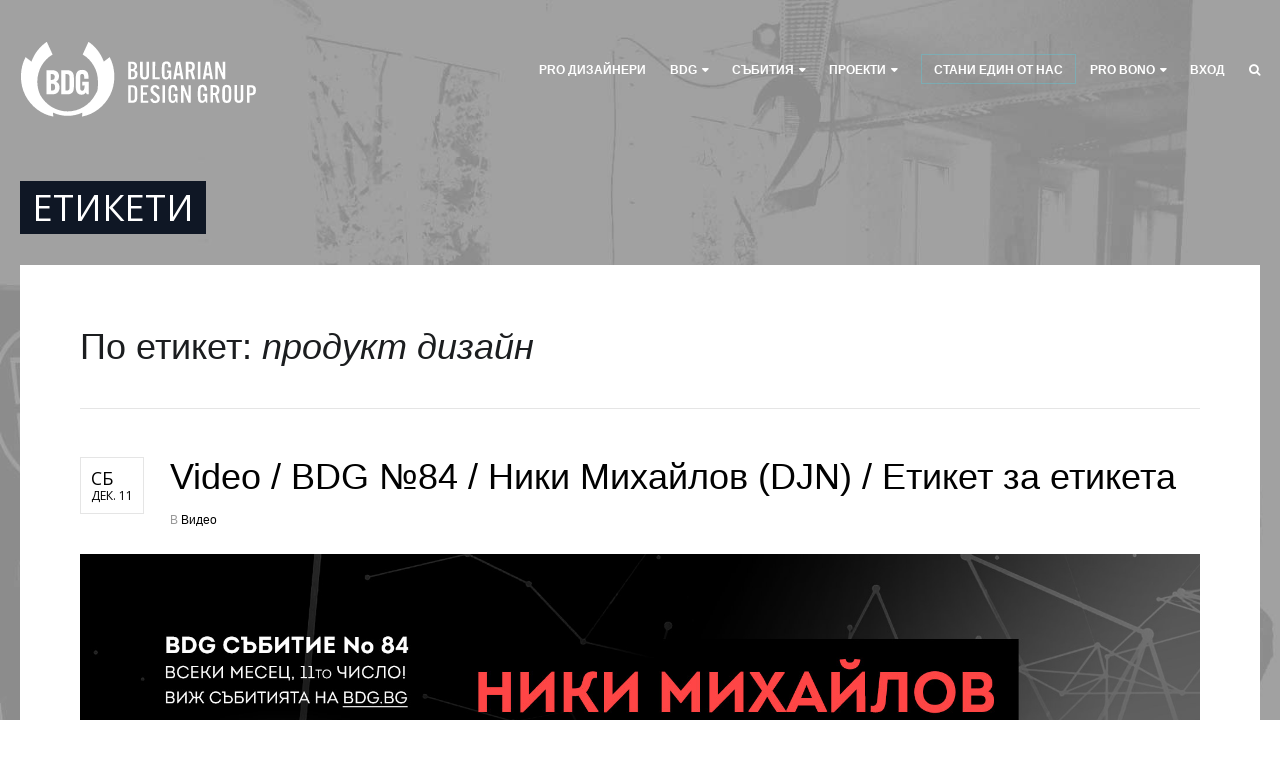

--- FILE ---
content_type: text/html; charset=UTF-8
request_url: https://bdg.bg/tag/%D0%BF%D1%80%D0%BE%D0%B4%D1%83%D0%BA%D1%82-%D0%B4%D0%B8%D0%B7%D0%B0%D0%B9%D0%BD/
body_size: 20166
content:
<!DOCTYPE html>
<html lang="bg-BG" xmlns:fb="https://www.facebook.com/2008/fbml" xmlns:addthis="https://www.addthis.com/help/api-spec"  prefix="og: http://ogp.me/ns#">
<head>
	
	<meta charset="UTF-8" />
<meta name="viewport" content="width=device-width, initial-scale=1, maximum-scale=1" />

	<link rel="profile" href="http://gmpg.org/xfn/11" />
	<link rel="shortcut icon" href="/favicon.ico" />
	<link rel="pingback" href="https://bdg.bg/wp/xmlrpc.php" />
		<!--[if IE 9]>
	<link rel="stylesheet" href="https://bdg.bg/app/themes/wptailor-bdg/css/ie9.css" />
	<![endif]-->
	<!--[if lt IE 9]>
	<link rel="stylesheet" href="https://bdg.bg/app/themes/wptailor-bdg/css/ie8.css" />
	<![endif]-->

	
	<!--[if lt IE 9]>
<script src="https://bdg.bg/app/themes/wptailor-bdg/js/html5shiv.js"></script>
<script src="https://bdg.bg/app/themes/wptailor-bdg/js/respond.js"></script>
<![endif]-->

	
	
<style type="text/css">
	.gk-page { max-width: 1240px; }
	.gk-single-widget .box > .box-title,
	.gk-single-widget .box > div {
		margin: 0 auto;
		max-width: 1240px;
	}
		#gk-mainbody-columns > section { width: 100%; }
		
		#gk-content-wrap { width: 100%; }
		
		
		body { background-image: url('https://bdg.bg/app/uploads/2015/02/bulgarian-design-group-bgr.jpg')!important}

		
			body.buddypress { background-image: url('https://bdg.bg/app/uploads/2015/02/bulgarian-design-group-bgr2.jpg')!important}
	
			
	@media (min-width: 1041px) {
		#gk-mainmenu-collapse { height: auto!important; }
	}
	
	
</style>


	
		
		<script type="text/javascript">
		var thickboxL10n = {
			"next":"Напред >",
			"prev":"< Назад",
			"image":"Image",
			"of":"of",
			"close":"Close",
			"noiframes":"This feature requires inline frames. You have iframes disabled or your browser does not support them.",
			"loadingAnimation":"https://bdg.bg/wp/wp-includes/js/thickbox/loadingAnimation.gif",
			"closeImage":"https://bdg.bg/wp-includes/js/thickbox/tb-close.png"
		};
	</script>

		
<script>
dataLayer = [[]];
</script>
<!-- Google Tag Manager -->
<script>(function(w,d,s,l,i){w[l]=w[l]||[];w[l].push({'gtm.start':
new Date().getTime(),event:'gtm.js'});var f=d.getElementsByTagName(s)[0],
j=d.createElement(s),dl=l!='dataLayer'?'&amp;l='+l:'';j.async=true;j.src=
'https://www.googletagmanager.com/gtm.js?id='+i+dl;f.parentNode.insertBefore(j,f);
})(window,document,'script','dataLayer','GTM-5SRSMJ8');</script>
<!-- End Google Tag Manager -->
<!-- This site is optimized with the Yoast SEO plugin v10.0.1 - https://yoast.com/wordpress/plugins/seo/ -->
<title>продукт дизайн - Блог - Българска Дизайн Група - БДГ / BDG</title>
<link rel="canonical" href="https://bdg.bg/tag/%d0%bf%d1%80%d0%be%d0%b4%d1%83%d0%ba%d1%82-%d0%b4%d0%b8%d0%b7%d0%b0%d0%b9%d0%bd/" />
<meta property="og:locale" content="bg_BG" />
<meta property="og:type" content="object" />
<meta property="og:title" content="продукт дизайн - Блог - Българска Дизайн Група - БДГ / BDG" />
<meta property="og:url" content="https://bdg.bg/tag/%d0%bf%d1%80%d0%be%d0%b4%d1%83%d0%ba%d1%82-%d0%b4%d0%b8%d0%b7%d0%b0%d0%b9%d0%bd/" />
<meta property="og:site_name" content="Българска Дизайн Група - БДГ / BDG" />
<meta property="og:image" content="https://bdg.bg/app/uploads/2015/03/bdg-default-thumb.png" />
<meta property="og:image:secure_url" content="https://bdg.bg/app/uploads/2015/03/bdg-default-thumb.png" />
<meta property="og:image:width" content="800" />
<meta property="og:image:height" content="800" />
<script type='application/ld+json'>{"@context":"https://schema.org","@type":"BreadcrumbList","itemListElement":[{"@type":"ListItem","position":1,"item":{"@id":"https://bdg.bg/","name":"BDG"}},{"@type":"ListItem","position":2,"item":{"@id":"https://bdg.bg/tag/%d0%bf%d1%80%d0%be%d0%b4%d1%83%d0%ba%d1%82-%d0%b4%d0%b8%d0%b7%d0%b0%d0%b9%d0%bd/","name":"\u043f\u0440\u043e\u0434\u0443\u043a\u0442 \u0434\u0438\u0437\u0430\u0439\u043d"}}]}</script>
<!-- / Yoast SEO plugin. -->

<link rel='dns-prefetch' href='//s7.addthis.com' />
<link rel='dns-prefetch' href='//netdna.bootstrapcdn.com' />
<link rel='dns-prefetch' href='//s.w.org' />
<link rel="alternate" type="application/rss+xml" title="Българска Дизайн Група - БДГ / BDG &raquo; Хранилка" href="https://bdg.bg/feed/" />
<link rel="alternate" type="application/rss+xml" title="Българска Дизайн Група - БДГ / BDG &raquo; Хранилка за коментари" href="https://bdg.bg/comments/feed/" />
<link rel="alternate" type="application/rss+xml" title="Българска Дизайн Група - БДГ / BDG &raquo; Хранилка за етикета продукт дизайн " href="https://bdg.bg/tag/%d0%bf%d1%80%d0%be%d0%b4%d1%83%d0%ba%d1%82-%d0%b4%d0%b8%d0%b7%d0%b0%d0%b9%d0%bd/feed/" />
		<script type="text/javascript">
			window._wpemojiSettings = {"baseUrl":"https:\/\/s.w.org\/images\/core\/emoji\/11\/72x72\/","ext":".png","svgUrl":"https:\/\/s.w.org\/images\/core\/emoji\/11\/svg\/","svgExt":".svg","source":{"concatemoji":"https:\/\/bdg.bg\/wp\/wp-includes\/js\/wp-emoji-release.min.js?ver=4.9.18"}};
			!function(e,a,t){var n,r,o,i=a.createElement("canvas"),p=i.getContext&&i.getContext("2d");function s(e,t){var a=String.fromCharCode;p.clearRect(0,0,i.width,i.height),p.fillText(a.apply(this,e),0,0);e=i.toDataURL();return p.clearRect(0,0,i.width,i.height),p.fillText(a.apply(this,t),0,0),e===i.toDataURL()}function c(e){var t=a.createElement("script");t.src=e,t.defer=t.type="text/javascript",a.getElementsByTagName("head")[0].appendChild(t)}for(o=Array("flag","emoji"),t.supports={everything:!0,everythingExceptFlag:!0},r=0;r<o.length;r++)t.supports[o[r]]=function(e){if(!p||!p.fillText)return!1;switch(p.textBaseline="top",p.font="600 32px Arial",e){case"flag":return s([55356,56826,55356,56819],[55356,56826,8203,55356,56819])?!1:!s([55356,57332,56128,56423,56128,56418,56128,56421,56128,56430,56128,56423,56128,56447],[55356,57332,8203,56128,56423,8203,56128,56418,8203,56128,56421,8203,56128,56430,8203,56128,56423,8203,56128,56447]);case"emoji":return!s([55358,56760,9792,65039],[55358,56760,8203,9792,65039])}return!1}(o[r]),t.supports.everything=t.supports.everything&&t.supports[o[r]],"flag"!==o[r]&&(t.supports.everythingExceptFlag=t.supports.everythingExceptFlag&&t.supports[o[r]]);t.supports.everythingExceptFlag=t.supports.everythingExceptFlag&&!t.supports.flag,t.DOMReady=!1,t.readyCallback=function(){t.DOMReady=!0},t.supports.everything||(n=function(){t.readyCallback()},a.addEventListener?(a.addEventListener("DOMContentLoaded",n,!1),e.addEventListener("load",n,!1)):(e.attachEvent("onload",n),a.attachEvent("onreadystatechange",function(){"complete"===a.readyState&&t.readyCallback()})),(n=t.source||{}).concatemoji?c(n.concatemoji):n.wpemoji&&n.twemoji&&(c(n.twemoji),c(n.wpemoji)))}(window,document,window._wpemojiSettings);
		</script>
		<style type="text/css">
img.wp-smiley,
img.emoji {
	display: inline !important;
	border: none !important;
	box-shadow: none !important;
	height: 1em !important;
	width: 1em !important;
	margin: 0 .07em !important;
	vertical-align: -0.1em !important;
	background: none !important;
	padding: 0 !important;
}
</style>
<style type="text/css">#gk-is-widget_gk_image_show-2.gk-is-wrapper-gk-university {
						 	min-height: 896px;
						 }
						 #gk-is-widget_gk_image_show-2.gk-is-wrapper-gk-university .gk-is-slide {
							background-size: 1720px 896px;
							height: 896px;
							max-width: 1720px;
						 }
						 @media (max-width: 1040px) {
						 	#gk-is-widget_gk_image_show-2.gk-is-wrapper-gk-university {
						 		min-height: 542px;
						 	}

						 	#gk-is-widget_gk_image_show-2.gk-is-wrapper-gk-university .gk-is-slide {
						 		background-size: 1040px 542px;
						 		height: 542px;
						 		max-width: 1040px;
						 	}
						 }

						 @media (max-width: 640px) {
						 	#gk-is-widget_gk_image_show-2.gk-is-wrapper-gk-university {
						 		min-height: 374px;
						 	}

						 	#gk-is-widget_gk_image_show-2.gk-is-wrapper-gk-university .gk-is-slide {
						 		background-size: 640px 374px;
						 		height: 374px;
						 		max-width: 640px;
						 	}
						 } #gk-is-widget_gk_image_show-3.gk-is-wrapper-gk-university {
						 	min-height: 500px;
						 }
						 #gk-is-widget_gk_image_show-3.gk-is-wrapper-gk-university .gk-is-slide {
							background-size: 1920px 500px;
							height: 500px;
							max-width: 1920px;
						 }
						 @media (max-width: 1040px) {
						 	#gk-is-widget_gk_image_show-3.gk-is-wrapper-gk-university {
						 		min-height: 342px;
						 	}

						 	#gk-is-widget_gk_image_show-3.gk-is-wrapper-gk-university .gk-is-slide {
						 		background-size: 1040px 342px;
						 		height: 342px;
						 		max-width: 1040px;
						 	}
						 }

						 @media (max-width: 640px) {
						 	#gk-is-widget_gk_image_show-3.gk-is-wrapper-gk-university {
						 		min-height: 274px;
						 	}

						 	#gk-is-widget_gk_image_show-3.gk-is-wrapper-gk-university .gk-is-slide {
						 		background-size: 640px 274px;
						 		height: 274px;
						 		max-width: 640px;
						 	}
						 } </style><link rel='stylesheet' id='colorbox-theme8-css'  href='https://bdg.bg/app/plugins/ewsel-lightbox-for-galleries/colorbox/theme8/colorbox.css?ver=1.3.14' type='text/css' media='screen' />
<link rel='stylesheet' id='gavern-normalize-css'  href='https://bdg.bg/app/themes/wptailor-bdg/css/normalize.css?ver=4.9.18' type='text/css' media='all' />
<link rel='stylesheet' id='gavern-font-awesome-css'  href='//netdna.bootstrapcdn.com/font-awesome/4.2.0/css/font-awesome.css?ver=4.2.0' type='text/css' media='all' />
<link rel='stylesheet' id='gavern-template-css'  href='https://bdg.bg/app/themes/wptailor-bdg/css/template.css?ver=4.9.18' type='text/css' media='all' />
<link rel='stylesheet' id='gavern-wp-css'  href='https://bdg.bg/app/themes/wptailor-bdg/css/wp.css?ver=4.9.18' type='text/css' media='all' />
<link rel='stylesheet' id='gavern-stuff-css'  href='https://bdg.bg/app/themes/wptailor-bdg/css/stuff.css?ver=4.9.18' type='text/css' media='all' />
<link rel='stylesheet' id='gavern-wpextensions-css'  href='https://bdg.bg/app/themes/wptailor-bdg/css/wp.extensions.css?ver=4.9.18' type='text/css' media='all' />
<link rel='stylesheet' id='gavern-extensions-css'  href='https://bdg.bg/app/themes/wptailor-bdg/css/extensions.css?ver=4.9.18' type='text/css' media='all' />
<link rel='stylesheet' id='bdg-css'  href='https://bdg.bg/app/themes/wptailor-bdg/css/bdg.min.css?ver=4.9.18' type='text/css' media='all' />
<link rel='stylesheet' id='gavern-shortcodes-typography-css'  href='https://bdg.bg/app/themes/wptailor-bdg/css/shortcodes.typography.css?ver=4.9.18' type='text/css' media='all' />
<link rel='stylesheet' id='gavern-shortcodes-elements-css'  href='https://bdg.bg/app/themes/wptailor-bdg/css/shortcodes.elements.css?ver=4.9.18' type='text/css' media='all' />
<link rel='stylesheet' id='gavern-shortcodes-template-css'  href='https://bdg.bg/app/themes/wptailor-bdg/css/shortcodes.template.css?ver=4.9.18' type='text/css' media='all' />
<link rel='stylesheet' id='gavern-desktop-small-css'  href='https://bdg.bg/app/themes/wptailor-bdg/css/desktop.small.css?ver=4.9.18' type='text/css' media='(max-width: 1240px)' />
<link rel='stylesheet' id='gavern-tablet-css'  href='https://bdg.bg/app/themes/wptailor-bdg/css/tablet.css?ver=4.9.18' type='text/css' media='(max-width: 1040px)' />
<link rel='stylesheet' id='gavern-tablet-small-css'  href='https://bdg.bg/app/themes/wptailor-bdg/css/tablet.small.css?ver=4.9.18' type='text/css' media='(max-width: 840px)' />
<link rel='stylesheet' id='gavern-mobile-css'  href='https://bdg.bg/app/themes/wptailor-bdg/css/mobile.css?ver=4.9.18' type='text/css' media='(max-width: 640px)' />
<link rel='stylesheet' id='gavern-style-css'  href='https://bdg.bg/app/themes/wptailor-bdg/css/style3.css?ver=4.9.18' type='text/css' media='all' />
<link rel='stylesheet' id='gavern-override-css'  href='https://bdg.bg/app/themes/wptailor-bdg/css/override.css?ver=4.9.18' type='text/css' media='all' />
<link rel='stylesheet' id='gavern-thickbox-css'  href='https://bdg.bg/wp/wp-includes/js/thickbox/thickbox.css?ver=4.9.18' type='text/css' media='all' />
<link rel='stylesheet' id='font-awesome-css'  href='https://bdg.bg/app/plugins/types/library/toolset/toolset-common/res/lib/font-awesome/css/font-awesome.min.css?ver=4.4.0' type='text/css' media='all' />
<link rel='stylesheet' id='bbppu-css'  href='https://bdg.bg/app/plugins/bbpress-pencil-unread/_inc/css/bbppu.css?ver=1.3.2' type='text/css' media='all' />
<link rel='stylesheet' id='bbp-default-css'  href='https://bdg.bg/app/themes/wptailor-bdg/css/bbpress.css?ver=2.5.14-6684' type='text/css' media='screen' />
<link rel='stylesheet' id='bp-legacy-css-css'  href='https://bdg.bg/app/plugins/buddypress/bp-templates/bp-legacy/css/buddypress.min.css?ver=2.9.3' type='text/css' media='screen' />
<link rel='stylesheet' id='if-menu-site-css-css'  href='https://bdg.bg/app/plugins/if-menu/assets/if-menu-site.css?ver=4.9.18' type='text/css' media='all' />
<link rel='stylesheet' id='fontello-style-css'  href='https://bdg.bg/app/themes/wptailor-bdg/fontello/css/fontello.css?ver=4.9.18' type='text/css' media='all' />
<link rel='stylesheet' id='fontello-animation-css'  href='https://bdg.bg/app/themes/wptailor-bdg/fontello/css/animation.css?ver=4.9.18' type='text/css' media='all' />
<link rel='stylesheet' id='wptoolset-field-datepicker-css'  href='https://bdg.bg/app/plugins/cred-frontend-editor/embedded/toolset/toolset-common//toolset-forms/css/wpt-jquery-ui/jquery-ui-1.11.4.custom.css?ver=1.11.4' type='text/css' media='all' />
<link rel='stylesheet' id='dashicons-css'  href='https://bdg.bg/wp/wp-includes/css/dashicons.min.css?ver=4.9.18' type='text/css' media='all' />
<link rel='stylesheet' id='thickbox-css'  href='https://bdg.bg/wp/wp-includes/js/thickbox/thickbox.css?ver=4.9.18' type='text/css' media='all' />
<link rel='stylesheet' id='wpb-faa-css-css'  href='https://bdg.bg/app/plugins/fontawesome-anywhere/css/font-awesome.min.css?ver=1.0.0' type='text/css' media='all' />
<link rel='stylesheet' id='fwduvp_uvp_css-css'  href='https://bdg.bg/app/plugins/fwduvp/css/fwduvp.css?ver=4.9.18' type='text/css' media='all' />
<link rel='stylesheet' id='mediaelement-css'  href='https://bdg.bg/wp/wp-includes/js/mediaelement/mediaelementplayer-legacy.min.css?ver=4.2.6-78496d1' type='text/css' media='all' />
<link rel='stylesheet' id='wp-mediaelement-css'  href='https://bdg.bg/wp/wp-includes/js/mediaelement/wp-mediaelement.min.css?ver=4.9.18' type='text/css' media='all' />
<link rel='stylesheet' id='views-pagination-style-css'  href='https://bdg.bg/app/plugins/wp-views/embedded/res/css/wpv-pagination.css?ver=2.2.1' type='text/css' media='all' />
<link rel='stylesheet' id='addthis_all_pages-css'  href='https://bdg.bg/app/plugins/addthis/frontend/build/addthis_wordpress_public.min.css?ver=4.9.18' type='text/css' media='all' />
<link rel='stylesheet' id='rt-mediaelement-css'  href='https://bdg.bg/app/plugins/buddypress-media/lib/media-element/mediaelementplayer-legacy.min.css?ver=4.4.5' type='text/css' media='all' />
<link rel='stylesheet' id='rt-mediaelement-wp-css'  href='https://bdg.bg/app/plugins/buddypress-media/lib/media-element/wp-mediaelement.min.css?ver=4.4.5' type='text/css' media='all' />
<link rel='stylesheet' id='rtmedia-main-css'  href='https://bdg.bg/app/plugins/buddypress-media/app/assets/css/rtmedia.min.css?ver=4.4.5' type='text/css' media='all' />
<link rel='stylesheet' id='gavern-buddypress-css'  href='https://bdg.bg/app/themes/wptailor-bdg/css/gk.buddypress.css?ver=4.9.18' type='text/css' media='all' />
<script type='text/javascript' src='https://bdg.bg/wp/wp-includes/js/jquery/jquery.js?ver=1.12.4'></script>
<script type='text/javascript' src='https://bdg.bg/wp/wp-includes/js/jquery/jquery-migrate.min.js?ver=1.4.1'></script>
<script type='text/javascript' src='https://bdg.bg/app/plugins/ewsel-lightbox-for-galleries/colorbox/jquery.colorbox-min.js?ver=1.3.14'></script>
<script type='text/javascript'>
/* <![CDATA[ */
var bbppuL10n = {"ajaxurl":"https:\/\/bdg.bg\/wp\/wp-admin\/admin-ajax.php","marked_as_read":"Marked as read"};
/* ]]> */
</script>
<script type='text/javascript' src='https://bdg.bg/app/plugins/bbpress-pencil-unread/_inc/js/bbppu.js?ver=1.3.2'></script>
<script type='text/javascript' src='https://bdg.bg/wp/wp-includes/js/plupload/moxie.min.js?ver=1.3.5'></script>
<script type='text/javascript' src='https://bdg.bg/wp/wp-includes/js/plupload/plupload.min.js?ver=2.1.9'></script>
<script type='text/javascript'>
/* <![CDATA[ */
var BP_Confirm = {"are_you_sure":"\u0421\u0438\u0433\u0443\u0440\u0435\u043d \u043b\u0438 \u0441\u0442\u0435?"};
/* ]]> */
</script>
<script type='text/javascript' src='https://bdg.bg/app/plugins/buddypress/bp-core/js/confirm.min.js?ver=2.9.3'></script>
<script type='text/javascript' src='https://bdg.bg/app/plugins/buddypress/bp-core/js/widget-members.min.js?ver=2.9.3'></script>
<script type='text/javascript' src='https://bdg.bg/app/plugins/buddypress/bp-core/js/jquery-query.min.js?ver=2.9.3'></script>
<script type='text/javascript' src='https://bdg.bg/app/plugins/buddypress/bp-core/js/vendor/jquery-cookie.min.js?ver=2.9.3'></script>
<script type='text/javascript' src='https://bdg.bg/app/plugins/buddypress/bp-core/js/vendor/jquery-scroll-to.min.js?ver=2.9.3'></script>
<script type='text/javascript'>
/* <![CDATA[ */
var BP_DTheme = {"accepted":"\u041f\u0440\u0438\u0435\u0442","close":"\u0417\u0430\u0442\u0432\u043e\u0440\u0438","comments":"\u043a\u043e\u043c\u0435\u043d\u0442\u0430\u0440\u0438","leave_group_confirm":"\u0421\u0438\u0433\u0443\u0440\u043d\u0438 \u043b\u0438 \u0441\u0442\u0435, \u0447\u0435 \u0438\u0441\u043a\u0430\u0442\u0435 \u0434\u0430 \u043d\u0430\u043f\u0443\u0441\u043d\u0435\u0442\u0435 \u0442\u0430\u0437\u0438 \u0433\u0440\u0443\u043f\u0430?","mark_as_fav":"\u041b\u044e\u0431\u0438\u043c","my_favs":"\u041b\u044e\u0431\u0438\u043c\u0438","rejected":"\u041e\u0442\u043a\u0430\u0437\u0430\u043d","remove_fav":"\u041d\u0435 \u041c\u0438 \u0435 \u043b\u044e\u0431\u0438\u043c","show_all":"\u041f\u043e\u043a\u0430\u0436\u0438 \u0432\u0441\u0438\u0447\u043a\u0438","show_all_comments":"\u041f\u043e\u043a\u0430\u0436\u0438 \u0432\u0441\u0438\u0447\u043a\u0438 \u043a\u043e\u043c\u0435\u043d\u0442\u0430\u0440\u0438 \u043a\u044a\u043c \u0442\u0430\u0437\u0438 \u0442\u0435\u043c\u0430","show_x_comments":"Show all comments (%d)","unsaved_changes":"\u041f\u0440\u043e\u0444\u0438\u043b\u044a\u0442 \u0432\u0438 \u0438\u043c\u0430 \u043d\u0435\u0437\u0430\u043f\u0430\u0437\u0435\u043d\u0438 \u043f\u0440\u043e\u043c\u0435\u043d\u0438. \u0410\u043a\u043e \u043d\u0430\u043f\u0443\u0441\u043d\u0435\u0442\u0435 \u0442\u0430\u0437\u0438 \u0441\u0442\u0440\u0430\u043d\u0438\u0446\u0430, \u043f\u0440\u043e\u043c\u0435\u043d\u0438\u0442\u0435 \u0449\u0435 \u0431\u044a\u0434\u0430\u0442 \u0437\u0430\u0433\u0443\u0431\u0435\u043d\u0438.","view":"\u0412\u0438\u0436"};
/* ]]> */
</script>
<script type='text/javascript' src='https://bdg.bg/app/plugins/buddypress/bp-templates/bp-legacy/js/buddypress.min.js?ver=2.9.3'></script>
<script type='text/javascript' src='https://bdg.bg/app/plugins/fwduvp/js/FWDUVP.js?ver=4.9.18'></script>
<script type='text/javascript'>
var mejsL10n = {"language":"bg","strings":{"mejs.install-flash":"\u0418\u0437\u043f\u043e\u043b\u0437\u0432\u0430\u0442\u0435 \u0431\u0440\u0430\u0443\u0437\u044a\u0440 \u043a\u043e\u0439\u0442\u043e \u043d\u044f\u043c\u0430 \u0438\u043d\u0441\u0442\u0430\u043b\u0438\u0440\u0430\u043d Flash \u043f\u043b\u0435\u0439\u044a\u0440. \u041c\u043e\u043b\u044f, \u0432\u043a\u043b\u044e\u0447\u0435\u0442\u0435 \u0440\u0430\u0437\u0448\u0438\u0440\u0435\u043d\u0438\u0435\u0442\u043e \u0437\u0430 Flash plugin \u0438\u043b\u0438 \u0438\u0437\u0442\u0435\u0433\u043b\u0435\u0442\u0435 \u043f\u043e\u0441\u043b\u0435\u0434\u043d\u0430\u0442\u0430 \u0432\u0435\u0440\u0441\u0438\u044f \u043e\u0442 https:\/\/get.adobe.com\/flashplayer\/","mejs.fullscreen-off":"\u0418\u0437\u043a\u043b\u044e\u0447\u0432\u0430\u043d\u0435 \u043d\u0430 \u0446\u044f\u043b \u0435\u043a\u0440\u0430\u043d","mejs.fullscreen-on":"\u041f\u043e\u043a\u0430\u0437\u0432\u0430\u043d\u0435 \u043d\u0430 \u0446\u044f\u043b \u0435\u043a\u0440\u0430\u043d","mejs.download-video":"\u0421\u0432\u0430\u043b\u044f\u043d\u0435 \u043d\u0430 \u0432\u0438\u0434\u0435\u043e","mejs.fullscreen":"\u0426\u044f\u043b \u0435\u043a\u0440\u0430\u043d","mejs.time-jump-forward":["\u041f\u0440\u0435\u043c\u0438\u043d\u0430\u0432\u0430\u043d\u0435 1 \u0441\u0435\u043a\u0443\u043d\u0434\u0430 \u043d\u0430\u043f\u0440\u0435\u0434","\u041f\u0440\u0435\u0441\u043a\u0430\u0447\u0430\u043d\u0435 \u043d\u0430 %1 \u0441\u0435\u043a\u0443\u043d\u0434\u0438 \u043d\u0430\u043f\u0440\u0435\u0434"],"mejs.loop":"\u041f\u043e\u0432\u0442\u0430\u0440\u044f\u043d\u0435?","mejs.play":"\u0421\u0442\u0430\u0440\u0442","mejs.pause":"\u041f\u0430\u0443\u0437\u0430","mejs.close":"\u0417\u0430\u0442\u0432\u0430\u0440\u044f\u043d\u0435","mejs.time-slider":"\u0412\u0440\u0435\u043c\u0435","mejs.time-help-text":"\u0418\u0437\u043f\u043e\u043b\u0437\u0432\u0430\u0439\u0442\u0435 \u0441\u0442\u0440\u0435\u043b\u043a\u0438\u0442\u0435 \u041d\u0430\u043b\u044f\u0432\u043e\/\u041d\u0430\u0434\u044f\u0441\u043d\u043e \u0437\u0430 \u0434\u0430 \u043f\u0440\u0435\u043c\u0438\u043d\u0435\u0442\u0435 \u0435\u0434\u043d\u0430 \u0441\u0435\u043a\u0443\u043d\u0434\u0430 \u043d\u0430\u043f\u0440\u0435\u0434, \u0430 \u041d\u0430\u0434\u043e\u043b\u0443\/\u041d\u0430\u0433\u043e\u0440\u0435 \u0437\u0430 \u0434\u0430 \u043f\u0440\u0435\u043c\u0438\u043d\u0435\u0442\u0435 \u0434\u0435\u0441\u0435\u0442 \u0441\u0435\u043a\u0443\u043d\u0434\u0438 \u043d\u0430\u043f\u0440\u0435\u0434.","mejs.time-skip-back":["\u041d\u0430\u0437\u0430\u0434 \u0441 1 \u0441\u0435\u043a\u0443\u043d\u0434\u0430","\u041f\u0440\u043e\u043f\u0443\u0441\u043a\u0430\u043d\u0435 \u043d\u0430 %1 \u0441\u0435\u043a\u0443\u043d\u0434\u0438"],"mejs.captions-subtitles":"\u041d\u0430\u0434\u043f\u0438\u0441\u0438\/\u0421\u0443\u0431\u0442\u0438\u0442\u0440\u0438","mejs.captions-chapters":"\u0413\u043b\u0430\u0432\u0438","mejs.none":"\u0411\u0435\u0437","mejs.mute-toggle":"\u041a\u043e\u043d\u0442\u0440\u043e\u043b \u043d\u0430 \u0437\u0432\u0443\u043a\u0430","mejs.volume-help-text":"\u0418\u0437\u043f\u043e\u043b\u0437\u0432\u0430\u0439\u0442\u0435 \u0441\u0442\u0440\u0435\u043b\u043a\u0438\u0442\u0435 \u041d\u0430\u0433\u043e\u0440\u0435\/\u041d\u0430\u0434\u043e\u043b\u0443 \u0437\u0430 \u0434\u0430 \u0443\u0432\u0435\u043b\u0438\u0447\u0438\u0442\u0435 \u0438\u043b\u0438 \u043d\u0430\u043c\u0430\u043b\u0438\u0442\u0435 \u0437\u0432\u0443\u043a\u0430.","mejs.unmute":"\u0412\u043a\u043b\u044e\u0447\u0432\u0430\u043d\u0435 \u043d\u0430 \u0437\u0432\u0443\u043a\u0430","mejs.mute":"\u0421\u043f\u0438\u0440\u0430\u043d\u0435 \u043d\u0430 \u0437\u0432\u0443\u043a\u0430","mejs.volume-slider":"\u0417\u0432\u0443\u043a","mejs.video-player":"\u0412\u0438\u0434\u0435\u043e","mejs.audio-player":"\u0410\u0443\u0434\u0438\u043e","mejs.ad-skip":"\u041f\u0440\u0435\u043c\u0430\u0445\u0432\u0430\u043d\u0435","mejs.ad-skip-info":["\u041f\u0440\u0435\u0441\u043a\u0430\u0447\u0430\u043d\u0435 \u0441 1 \u0441\u0435\u043a\u0443\u043d\u0434\u0430","\u041f\u0440\u0435\u0441\u043a\u0430\u0447\u0430\u043d\u0435 \u0441 %1 \u0441\u0435\u043a\u0443\u043d\u0434\u0438"],"mejs.source-chooser":"\u0418\u0437\u0431\u043e\u0440 \u043d\u0430 \u0444\u0430\u0439\u043b","mejs.stop":"\u0421\u0442\u043e\u043f","mejs.speed-rate":"\u0421\u043a\u043e\u0440\u043e\u0441\u0442","mejs.live-broadcast":"\u041f\u0440\u0435\u0434\u0430\u0432\u0430\u043d\u0435 \u043d\u0430 \u0436\u0438\u0432\u043e","mejs.afrikaans":"\u0410\u0444\u0440\u0438\u043a\u0430\u043d\u0441","mejs.albanian":"\u0410\u043b\u0431\u0430\u043d\u0441\u043a\u0438","mejs.arabic":"\u0410\u0440\u0430\u0431\u0441\u043a\u0438","mejs.belarusian":"\u0411\u0435\u043b\u0430\u0440\u0443\u0441\u043a\u0438","mejs.bulgarian":"\u0411\u044a\u043b\u0433\u0430\u0440\u0441\u043a\u0438","mejs.catalan":"\u041a\u0430\u0442\u0430\u043b\u043e\u043d\u0441\u043a\u0438","mejs.chinese":"\u041a\u0438\u0442\u0430\u0439\u0441\u043a\u0438","mejs.chinese-simplified":"\u041e\u043f\u0440\u043e\u0441\u0442\u0435\u043d \u041a\u0438\u0442\u0430\u0439\u0441\u043a\u0438","mejs.chinese-traditional":"\u0422\u0440\u0430\u0434\u0438\u0446\u0438\u043e\u043d\u0435\u043d \u041a\u0438\u0442\u0430\u0439\u0441\u043a\u0438","mejs.croatian":"\u0425\u044a\u0440\u0432\u0430\u0442\u0441\u043a\u0438","mejs.czech":"\u0427\u0435\u0448\u043a\u0438","mejs.danish":"\u0414\u0430\u0442\u0441\u043a\u0438","mejs.dutch":"\u0425\u043e\u043b\u0430\u043d\u0434\u0441\u043a\u0438","mejs.english":"\u0410\u043d\u0433\u043b\u0438\u0439\u0441\u043a\u0438","mejs.estonian":"\u0415\u0441\u0442\u043e\u043d\u0441\u043a\u0438","mejs.filipino":"\u0424\u0438\u043b\u0438\u043f\u0438\u043d\u0441\u043a\u0438","mejs.finnish":"\u0424\u0438\u043d\u043b\u0430\u043d\u0434\u0441\u043a\u0438","mejs.french":"\u0424\u0440\u0435\u043d\u0441\u043a\u0438","mejs.galician":"\u0413\u0430\u043b\u0438\u0446\u0438\u0439\u0441\u043a\u0438","mejs.german":"\u041d\u0435\u043c\u0441\u043a\u0438","mejs.greek":"\u0413\u0440\u044a\u0446\u043a\u0438","mejs.haitian-creole":"\u0425\u0430\u0438\u0442\u044f\u043d\u0441\u043a\u0438 \u043a\u0440\u0435\u043e\u043b\u0441\u043a\u0438","mejs.hebrew":"\u0418\u0432\u0440\u0438\u0442","mejs.hindi":"\u0425\u0438\u043d\u0434\u0438","mejs.hungarian":"\u0423\u043d\u0433\u0430\u0440\u0441\u043a\u0438","mejs.icelandic":"\u0418\u0441\u043b\u0430\u043d\u0434\u0441\u043a\u0438","mejs.indonesian":"\u0418\u043d\u0434\u043e\u043d\u0435\u0437\u0438\u0439\u0441\u043a\u0438","mejs.irish":"\u0418\u0440\u043b\u0430\u043d\u0434\u0441\u043a\u0438","mejs.italian":"\u0418\u0442\u0430\u043b\u0438\u0430\u043d\u0441\u043a\u0438","mejs.japanese":"\u042f\u043f\u043e\u043d\u0441\u043a\u0438","mejs.korean":"\u041a\u043e\u0440\u0435\u0439\u0441\u043a\u0438","mejs.latvian":"\u041b\u0430\u0442\u0432\u0438\u0439\u0441\u043a\u0438","mejs.lithuanian":"\u041b\u0438\u0442\u043e\u0432\u0441\u043a\u0438","mejs.macedonian":"\u041c\u0430\u043a\u0435\u0434\u043e\u043d\u0441\u043a\u0438","mejs.malay":"\u041c\u0430\u043b\u0430\u0439\u0441\u043a\u0438","mejs.maltese":"\u041c\u0430\u043b\u0442\u0438\u0439\u0441\u043a\u0438","mejs.norwegian":"\u041d\u043e\u0440\u0432\u0435\u0436\u043a\u0438","mejs.persian":"\u041f\u0435\u0440\u0441\u0438\u0439\u0441\u043a\u0438","mejs.polish":"\u041f\u043e\u043b\u0441\u043a\u0438","mejs.portuguese":"\u041f\u043e\u0440\u0442\u0443\u0433\u0430\u043b\u0441\u043a\u0438","mejs.romanian":"\u0420\u0443\u043c\u044a\u043d\u0441\u043a\u0438","mejs.russian":"\u0420\u0443\u0441\u043a\u0438","mejs.serbian":"\u0421\u0440\u044a\u0431\u0441\u043a\u0438","mejs.slovak":"\u0421\u043b\u043e\u0432\u0430\u0448\u043a\u0438","mejs.slovenian":"\u0421\u043b\u043e\u0432\u0435\u043d\u0441\u043a\u0438","mejs.spanish":"\u0418\u0441\u043f\u0430\u043d\u0441\u043a\u0438","mejs.swahili":"\u0421\u0443\u0430\u0445\u0438\u043b\u0438","mejs.swedish":"\u0428\u0432\u0435\u0434\u0441\u043a\u0438","mejs.tagalog":"Tagalog","mejs.thai":"\u0422\u0430\u0439\u043b\u0430\u043d\u0434\u0441\u043a\u0438","mejs.turkish":"\u0422\u0443\u0440\u0441\u043a\u0438","mejs.ukrainian":"\u0423\u043a\u0440\u0430\u0438\u043d\u0441\u043a\u0438","mejs.vietnamese":"\u0412\u0438\u0435\u0442\u043d\u0430\u043c\u0441\u043a\u0438","mejs.welsh":"\u0423\u0435\u043b\u0441\u043a\u0438","mejs.yiddish":"\u0418\u0434\u0438\u0448"}};
var mejsL10n = {"language":"bg","strings":{"mejs.install-flash":"\u0418\u0437\u043f\u043e\u043b\u0437\u0432\u0430\u0442\u0435 \u0431\u0440\u0430\u0443\u0437\u044a\u0440 \u043a\u043e\u0439\u0442\u043e \u043d\u044f\u043c\u0430 \u0438\u043d\u0441\u0442\u0430\u043b\u0438\u0440\u0430\u043d Flash \u043f\u043b\u0435\u0439\u044a\u0440. \u041c\u043e\u043b\u044f, \u0432\u043a\u043b\u044e\u0447\u0435\u0442\u0435 \u0440\u0430\u0437\u0448\u0438\u0440\u0435\u043d\u0438\u0435\u0442\u043e \u0437\u0430 Flash plugin \u0438\u043b\u0438 \u0438\u0437\u0442\u0435\u0433\u043b\u0435\u0442\u0435 \u043f\u043e\u0441\u043b\u0435\u0434\u043d\u0430\u0442\u0430 \u0432\u0435\u0440\u0441\u0438\u044f \u043e\u0442 https:\/\/get.adobe.com\/flashplayer\/","mejs.fullscreen-off":"\u0418\u0437\u043a\u043b\u044e\u0447\u0432\u0430\u043d\u0435 \u043d\u0430 \u0446\u044f\u043b \u0435\u043a\u0440\u0430\u043d","mejs.fullscreen-on":"\u041f\u043e\u043a\u0430\u0437\u0432\u0430\u043d\u0435 \u043d\u0430 \u0446\u044f\u043b \u0435\u043a\u0440\u0430\u043d","mejs.download-video":"\u0421\u0432\u0430\u043b\u044f\u043d\u0435 \u043d\u0430 \u0432\u0438\u0434\u0435\u043e","mejs.fullscreen":"\u0426\u044f\u043b \u0435\u043a\u0440\u0430\u043d","mejs.time-jump-forward":["\u041f\u0440\u0435\u043c\u0438\u043d\u0430\u0432\u0430\u043d\u0435 1 \u0441\u0435\u043a\u0443\u043d\u0434\u0430 \u043d\u0430\u043f\u0440\u0435\u0434","\u041f\u0440\u0435\u0441\u043a\u0430\u0447\u0430\u043d\u0435 \u043d\u0430 %1 \u0441\u0435\u043a\u0443\u043d\u0434\u0438 \u043d\u0430\u043f\u0440\u0435\u0434"],"mejs.loop":"\u041f\u043e\u0432\u0442\u0430\u0440\u044f\u043d\u0435?","mejs.play":"\u0421\u0442\u0430\u0440\u0442","mejs.pause":"\u041f\u0430\u0443\u0437\u0430","mejs.close":"\u0417\u0430\u0442\u0432\u0430\u0440\u044f\u043d\u0435","mejs.time-slider":"\u0412\u0440\u0435\u043c\u0435","mejs.time-help-text":"\u0418\u0437\u043f\u043e\u043b\u0437\u0432\u0430\u0439\u0442\u0435 \u0441\u0442\u0440\u0435\u043b\u043a\u0438\u0442\u0435 \u041d\u0430\u043b\u044f\u0432\u043e\/\u041d\u0430\u0434\u044f\u0441\u043d\u043e \u0437\u0430 \u0434\u0430 \u043f\u0440\u0435\u043c\u0438\u043d\u0435\u0442\u0435 \u0435\u0434\u043d\u0430 \u0441\u0435\u043a\u0443\u043d\u0434\u0430 \u043d\u0430\u043f\u0440\u0435\u0434, \u0430 \u041d\u0430\u0434\u043e\u043b\u0443\/\u041d\u0430\u0433\u043e\u0440\u0435 \u0437\u0430 \u0434\u0430 \u043f\u0440\u0435\u043c\u0438\u043d\u0435\u0442\u0435 \u0434\u0435\u0441\u0435\u0442 \u0441\u0435\u043a\u0443\u043d\u0434\u0438 \u043d\u0430\u043f\u0440\u0435\u0434.","mejs.time-skip-back":["\u041d\u0430\u0437\u0430\u0434 \u0441 1 \u0441\u0435\u043a\u0443\u043d\u0434\u0430","\u041f\u0440\u043e\u043f\u0443\u0441\u043a\u0430\u043d\u0435 \u043d\u0430 %1 \u0441\u0435\u043a\u0443\u043d\u0434\u0438"],"mejs.captions-subtitles":"\u041d\u0430\u0434\u043f\u0438\u0441\u0438\/\u0421\u0443\u0431\u0442\u0438\u0442\u0440\u0438","mejs.captions-chapters":"\u0413\u043b\u0430\u0432\u0438","mejs.none":"\u0411\u0435\u0437","mejs.mute-toggle":"\u041a\u043e\u043d\u0442\u0440\u043e\u043b \u043d\u0430 \u0437\u0432\u0443\u043a\u0430","mejs.volume-help-text":"\u0418\u0437\u043f\u043e\u043b\u0437\u0432\u0430\u0439\u0442\u0435 \u0441\u0442\u0440\u0435\u043b\u043a\u0438\u0442\u0435 \u041d\u0430\u0433\u043e\u0440\u0435\/\u041d\u0430\u0434\u043e\u043b\u0443 \u0437\u0430 \u0434\u0430 \u0443\u0432\u0435\u043b\u0438\u0447\u0438\u0442\u0435 \u0438\u043b\u0438 \u043d\u0430\u043c\u0430\u043b\u0438\u0442\u0435 \u0437\u0432\u0443\u043a\u0430.","mejs.unmute":"\u0412\u043a\u043b\u044e\u0447\u0432\u0430\u043d\u0435 \u043d\u0430 \u0437\u0432\u0443\u043a\u0430","mejs.mute":"\u0421\u043f\u0438\u0440\u0430\u043d\u0435 \u043d\u0430 \u0437\u0432\u0443\u043a\u0430","mejs.volume-slider":"\u0417\u0432\u0443\u043a","mejs.video-player":"\u0412\u0438\u0434\u0435\u043e","mejs.audio-player":"\u0410\u0443\u0434\u0438\u043e","mejs.ad-skip":"\u041f\u0440\u0435\u043c\u0430\u0445\u0432\u0430\u043d\u0435","mejs.ad-skip-info":["\u041f\u0440\u0435\u0441\u043a\u0430\u0447\u0430\u043d\u0435 \u0441 1 \u0441\u0435\u043a\u0443\u043d\u0434\u0430","\u041f\u0440\u0435\u0441\u043a\u0430\u0447\u0430\u043d\u0435 \u0441 %1 \u0441\u0435\u043a\u0443\u043d\u0434\u0438"],"mejs.source-chooser":"\u0418\u0437\u0431\u043e\u0440 \u043d\u0430 \u0444\u0430\u0439\u043b","mejs.stop":"\u0421\u0442\u043e\u043f","mejs.speed-rate":"\u0421\u043a\u043e\u0440\u043e\u0441\u0442","mejs.live-broadcast":"\u041f\u0440\u0435\u0434\u0430\u0432\u0430\u043d\u0435 \u043d\u0430 \u0436\u0438\u0432\u043e","mejs.afrikaans":"\u0410\u0444\u0440\u0438\u043a\u0430\u043d\u0441","mejs.albanian":"\u0410\u043b\u0431\u0430\u043d\u0441\u043a\u0438","mejs.arabic":"\u0410\u0440\u0430\u0431\u0441\u043a\u0438","mejs.belarusian":"\u0411\u0435\u043b\u0430\u0440\u0443\u0441\u043a\u0438","mejs.bulgarian":"\u0411\u044a\u043b\u0433\u0430\u0440\u0441\u043a\u0438","mejs.catalan":"\u041a\u0430\u0442\u0430\u043b\u043e\u043d\u0441\u043a\u0438","mejs.chinese":"\u041a\u0438\u0442\u0430\u0439\u0441\u043a\u0438","mejs.chinese-simplified":"\u041e\u043f\u0440\u043e\u0441\u0442\u0435\u043d \u041a\u0438\u0442\u0430\u0439\u0441\u043a\u0438","mejs.chinese-traditional":"\u0422\u0440\u0430\u0434\u0438\u0446\u0438\u043e\u043d\u0435\u043d \u041a\u0438\u0442\u0430\u0439\u0441\u043a\u0438","mejs.croatian":"\u0425\u044a\u0440\u0432\u0430\u0442\u0441\u043a\u0438","mejs.czech":"\u0427\u0435\u0448\u043a\u0438","mejs.danish":"\u0414\u0430\u0442\u0441\u043a\u0438","mejs.dutch":"\u0425\u043e\u043b\u0430\u043d\u0434\u0441\u043a\u0438","mejs.english":"\u0410\u043d\u0433\u043b\u0438\u0439\u0441\u043a\u0438","mejs.estonian":"\u0415\u0441\u0442\u043e\u043d\u0441\u043a\u0438","mejs.filipino":"\u0424\u0438\u043b\u0438\u043f\u0438\u043d\u0441\u043a\u0438","mejs.finnish":"\u0424\u0438\u043d\u043b\u0430\u043d\u0434\u0441\u043a\u0438","mejs.french":"\u0424\u0440\u0435\u043d\u0441\u043a\u0438","mejs.galician":"\u0413\u0430\u043b\u0438\u0446\u0438\u0439\u0441\u043a\u0438","mejs.german":"\u041d\u0435\u043c\u0441\u043a\u0438","mejs.greek":"\u0413\u0440\u044a\u0446\u043a\u0438","mejs.haitian-creole":"\u0425\u0430\u0438\u0442\u044f\u043d\u0441\u043a\u0438 \u043a\u0440\u0435\u043e\u043b\u0441\u043a\u0438","mejs.hebrew":"\u0418\u0432\u0440\u0438\u0442","mejs.hindi":"\u0425\u0438\u043d\u0434\u0438","mejs.hungarian":"\u0423\u043d\u0433\u0430\u0440\u0441\u043a\u0438","mejs.icelandic":"\u0418\u0441\u043b\u0430\u043d\u0434\u0441\u043a\u0438","mejs.indonesian":"\u0418\u043d\u0434\u043e\u043d\u0435\u0437\u0438\u0439\u0441\u043a\u0438","mejs.irish":"\u0418\u0440\u043b\u0430\u043d\u0434\u0441\u043a\u0438","mejs.italian":"\u0418\u0442\u0430\u043b\u0438\u0430\u043d\u0441\u043a\u0438","mejs.japanese":"\u042f\u043f\u043e\u043d\u0441\u043a\u0438","mejs.korean":"\u041a\u043e\u0440\u0435\u0439\u0441\u043a\u0438","mejs.latvian":"\u041b\u0430\u0442\u0432\u0438\u0439\u0441\u043a\u0438","mejs.lithuanian":"\u041b\u0438\u0442\u043e\u0432\u0441\u043a\u0438","mejs.macedonian":"\u041c\u0430\u043a\u0435\u0434\u043e\u043d\u0441\u043a\u0438","mejs.malay":"\u041c\u0430\u043b\u0430\u0439\u0441\u043a\u0438","mejs.maltese":"\u041c\u0430\u043b\u0442\u0438\u0439\u0441\u043a\u0438","mejs.norwegian":"\u041d\u043e\u0440\u0432\u0435\u0436\u043a\u0438","mejs.persian":"\u041f\u0435\u0440\u0441\u0438\u0439\u0441\u043a\u0438","mejs.polish":"\u041f\u043e\u043b\u0441\u043a\u0438","mejs.portuguese":"\u041f\u043e\u0440\u0442\u0443\u0433\u0430\u043b\u0441\u043a\u0438","mejs.romanian":"\u0420\u0443\u043c\u044a\u043d\u0441\u043a\u0438","mejs.russian":"\u0420\u0443\u0441\u043a\u0438","mejs.serbian":"\u0421\u0440\u044a\u0431\u0441\u043a\u0438","mejs.slovak":"\u0421\u043b\u043e\u0432\u0430\u0448\u043a\u0438","mejs.slovenian":"\u0421\u043b\u043e\u0432\u0435\u043d\u0441\u043a\u0438","mejs.spanish":"\u0418\u0441\u043f\u0430\u043d\u0441\u043a\u0438","mejs.swahili":"\u0421\u0443\u0430\u0445\u0438\u043b\u0438","mejs.swedish":"\u0428\u0432\u0435\u0434\u0441\u043a\u0438","mejs.tagalog":"Tagalog","mejs.thai":"\u0422\u0430\u0439\u043b\u0430\u043d\u0434\u0441\u043a\u0438","mejs.turkish":"\u0422\u0443\u0440\u0441\u043a\u0438","mejs.ukrainian":"\u0423\u043a\u0440\u0430\u0438\u043d\u0441\u043a\u0438","mejs.vietnamese":"\u0412\u0438\u0435\u0442\u043d\u0430\u043c\u0441\u043a\u0438","mejs.welsh":"\u0423\u0435\u043b\u0441\u043a\u0438","mejs.yiddish":"\u0418\u0434\u0438\u0448"}};
</script>
<script type='text/javascript' src='https://bdg.bg/wp/wp-includes/js/mediaelement/mediaelement-and-player.min.js?ver=4.2.6-78496d1'></script>
<script type='text/javascript' src='https://bdg.bg/wp/wp-includes/js/mediaelement/mediaelement-migrate.min.js?ver=4.9.18'></script>
<script type='text/javascript'>
/* <![CDATA[ */
var _wpmejsSettings = {"pluginPath":"\/wp\/wp-includes\/js\/mediaelement\/","classPrefix":"mejs-","stretching":"responsive"};
var _wpmejsSettings = {"pluginPath":"\/wp\/wp-includes\/js\/mediaelement\/","classPrefix":"mejs-","stretching":"responsive"};
/* ]]> */
</script>
<script type='text/javascript' src='https://bdg.bg/app/plugins/buddypress-media/lib/media-element/mediaelement-and-player.min.js?ver=4.4.5'></script>
<script type='text/javascript' src='https://bdg.bg/app/plugins/buddypress-media/lib/media-element/wp-mediaelement.min.js?ver=4.4.5'></script>
<script type='text/javascript'>
/* <![CDATA[ */
var rtmedia_ajax_url = "https:\/\/bdg.bg\/wp\/wp-admin\/admin-ajax.php";
var rtmedia_media_slug = "media";
var rtmedia_lightbox_enabled = "0";
var rtmedia_direct_upload_enabled = "0";
var rtmedia_gallery_reload_on_upload = "1";
var rtmedia_empty_activity_msg = "Please enter some content to post.";
var rtmedia_empty_comment_msg = "Empty Comment is not allowed.";
var rtmedia_media_delete_confirmation = "Are you sure you want to delete this media?";
var rtmedia_media_comment_delete_confirmation = "Are you sure you want to delete this comment?";
var rtmedia_album_delete_confirmation = "Are you sure you want to delete this Album?";
var rtmedia_drop_media_msg = "Drop files here";
var rtmedia_album_created_msg = " album created successfully.";
var rtmedia_something_wrong_msg = "Something went wrong. Please try again.";
var rtmedia_empty_album_name_msg = "Enter an album name.";
var rtmedia_max_file_msg = "Max file Size Limit : ";
var rtmedia_allowed_file_formats = "Allowed File Formats";
var rtmedia_select_all_visible = "Select All Visible";
var rtmedia_unselect_all_visible = "Unselect All Visible";
var rtmedia_no_media_selected = "Please select some media.";
var rtmedia_selected_media_delete_confirmation = "Are you sure you want to delete the selected media?";
var rtmedia_selected_media_move_confirmation = "Are you sure you want to move the selected media?";
var rtmedia_waiting_msg = "Waiting";
var rtmedia_uploaded_msg = "Uploaded";
var rtmedia_uploading_msg = "Uploading";
var rtmedia_upload_failed_msg = "Failed";
var rtmedia_close = "Close";
var rtmedia_edit = "Edit";
var rtmedia_delete = "Delete";
var rtmedia_edit_media = "Edit Media";
var rtmedia_remove_from_queue = "Remove from queue";
var rtmedia_add_more_files_msg = "Add more files";
var rtmedia_file_extension_error_msg = "File not supported";
var rtmedia_more = "more";
var rtmedia_less = "less";
var rtmedia_read_more = "Read more";
var rtmedia__show_less = "Show less";
var rtmedia_activity_text_with_attachment = "disable";
var rtmedia_delete_uploaded_media = "This media is uploaded. Are you sure you want to delete this media?";
var rtm_wp_version = "4.9.18";
var rtmedia_main_js_strings = {"rtmedia_albums":"Albums","privacy_update_success":"Privacy updated successfully.","privacy_update_error":"Couldn't change privacy, please try again.","file_delete_success":"file deleted successfully."};
var rtmedia_masonry_layout = "true";
var rtmedia_masonry_layout_activity = "false";
var rtmedia_media_size_config = {"photo":{"thumb":{"width":"150","height":"150","crop":"0"},"medium":{"width":"320","height":"240","crop":"1"},"large":{"width":"800","height":"0","crop":"1"}},"video":{"activity_media":{"width":"320","height":"240"},"single_media":{"width":"640","height":"480"}},"music":{"activity_media":{"width":"320"},"single_media":{"width":"640"}},"featured":{"default":{"width":"100","height":"100","crop":"1"}}};
var rtmedia_disable_media_in_commented_media = "1";
var rtmedia_disable_media_in_commented_media_text = "Adding media in Comments is not allowed";
/* ]]> */
</script>
<script type='text/javascript' src='https://bdg.bg/app/plugins/buddypress-media/app/assets/js/rtmedia.min.js?ver=4.4.5'></script>
<script type='text/javascript' src='https://bdg.bg/app/plugins/google-analyticator/external-tracking.min.js?ver=6.5.4'></script>
<link rel='https://api.w.org/' href='https://bdg.bg/wp-json/' />
<link rel="EditURI" type="application/rsd+xml" title="RSD" href="https://bdg.bg/wp/xmlrpc.php?rsd" />
<link rel="wlwmanifest" type="application/wlwmanifest+xml" href="https://bdg.bg/wp/wp-includes/wlwmanifest.xml" /> 

	<script type="text/javascript">var ajaxurl = 'https://bdg.bg/wp/wp-admin/admin-ajax.php';</script>

			<style type="text/css">
						.rtmedia-activity-container .media-type-photo .rtmedia-item-thumbnail {
		max-width: 320px;
		max-height: 240px;
		overflow: hidden;
		}

		.rtmedia-comment-media-container .mejs-container.mejs-video,
		.rtmedia-activity-container .mejs-container.mejs-video{
		min-height: 240px;
		min-width: 320px;
		}
						#buddypress ul.activity-list li.activity-item .activity-comments ul li form.ac-form .rtmedia-comment-media-upload,#buddypress ul.activity-list li.activity-item .activity-comments ul li form.ac-form .rtmedia-container {
				    display: none !important
				}
						.rtmedia-container .rtmedia-list  .rtmedia-list-item .rtmedia-item-thumbnail {
			max-height: 150px;
			}
						.rtmedia-container .rtmedia-list  .rtmedia-list-item .rtmedia-item-thumbnail {
			max-width: 150px;
			}
						</style>
			<link href="https://bdg.bg/?opensearch_description=1" title="Българска Дизайн Група - БДГ / BDG" rel="search" type="application/opensearchdescription+xml" /><link rel="shortcut icon" href="https://bdg.bg/app/uploads/2015/02/bulgarian-design-group-icon-fav.png" type="image/x-icon" />
<!-- Ewsel Lightbox For Galleries v1.0.7 | http://www.ewsel.com/plugin/ewsel-lightbox-for-galleries/ -->
<script type="text/javascript">
// <![CDATA[
	jQuery(document).ready(function($){
		$(".gallery").each(function(index, obj){
			var galleryid = Math.floor(Math.random()*10000);
			$(obj).find("a").colorbox({rel:galleryid, maxWidth:"95%", maxHeight:"95%"});
		});
		$("a.lightbox").colorbox({maxWidth:"95%", maxHeight:"95%"});
	});
// ]]>
</script>
<link rel="icon" href="https://bdg.bg/app/uploads/cache/2025/07/cropped-bdg-logo-2025-black-c/2302654685.png" sizes="32x32" />
<link rel="icon" href="https://bdg.bg/app/uploads/cache/2025/07/cropped-bdg-logo-2025-black-c/182770404.png" sizes="192x192" />
<link rel="apple-touch-icon-precomposed" href="https://bdg.bg/app/uploads/cache/2025/07/cropped-bdg-logo-2025-black-c/3863669952.png" />
<meta name="msapplication-TileImage" content="https://bdg.bg/app/uploads/cache/2025/07/cropped-bdg-logo-2025-black-c/2376751891.png" />
<!-- Google Analytics Tracking by Google Analyticator 6.5.4 -->
<script type="text/javascript">
    var analyticsFileTypes = [''];
    var analyticsSnippet = 'disabled';
    var analyticsEventTracking = 'enabled';
</script>
<script type="text/javascript">
	(function(i,s,o,g,r,a,m){i['GoogleAnalyticsObject']=r;i[r]=i[r]||function(){
	(i[r].q=i[r].q||[]).push(arguments)},i[r].l=1*new Date();a=s.createElement(o),
	m=s.getElementsByTagName(o)[0];a.async=1;a.src=g;m.parentNode.insertBefore(a,m)
	})(window,document,'script','//www.google-analytics.com/analytics.js','ga');
	ga('create', 'UA-1418982-6', 'auto');
 
	ga('send', 'pageview');
</script>

	<link href="https://fonts.googleapis.com/css?family=Open+Sans:400,700&amp;subset=latin,cyrillic" rel="stylesheet" type="text/css" /><style type="text/css">
h1,
h2,
h4,
body,
html, 
body button, 
body input, 
body select, 
body textarea,
#gk-main-menu,
#gk-mainbody article > header h1, #gk-mainbody article > header h2
 { font-family: Arial, Helvetica, sans-serif; }

h3,h5,h6,
blockquote,
#gk-mainbody article > header > time,
.box.advertisement .box-title,
#gk-page-title,
.author-info h2,
.gk-is-wrapper-gk-university figcaption,
.gk-is-wrapper-gk-university figcaption h2,
.gk-video-block,
.gk-nsp-events time,
.gk-content p,
.gk-content a,
.gk-content-list li a,
.widget_wysija_cont .wysija-submit

 { font-family: 'Open Sans'; }

a.textLogo { font-family: Times, 'Times New Roman', serif; }

</style>
	<script type="text/javascript">
           $GK_PAGE_URL = 'https://bdg.bg';
           $GK_TMPL_URL = 'https://bdg.bg/app/themes/wptailor-bdg';
           $GK_TMPL_NAME = 'university';
           $GK_MENU = [];
           $GK_MENU["mainmenu"] = [];
           $GK_MENU["mainmenu"]["animation"] = "height_opacity";
           $GK_MENU["mainmenu"]["animation_speed"] = "fast";
           $GK_MENU["footermenu"] = [];
           $GK_MENU["footermenu"]["animation"] = "none";
           $GK_MENU["footermenu"]["animation_speed"] = "normal";
        </script>
	
	
	
	
	<style type="text/css">#cboxOverlay {
z-index: 1;
}
</style>  <!-- Hotjar Tracking Code for bdg.bg -->
  <script>
  (function(h, o, t, j, a, r) { h.hj = h.hj || function() {
          (h.hj.q = h.hj.q || []).push(arguments) };
      h._hjSettings = { hjid: 34802, hjsv: 6 };
      a = o.getElementsByTagName('head')[0];
      r = o.createElement('script');
      r.async = 1;
      r.src = t + h._hjSettings.hjid + j + h._hjSettings.hjsv;
      a.appendChild(r); })(window, document, 'https://static.hotjar.com/c/hotjar-', '.js?sv=');
  </script>
	<meta name="google-site-verification" content="MCWJ1M4OO-W92Q3JUuqC7mZ3vBxJrgj11ZzP1-vrJrg" />
</head>
<body class="bp-legacy archive tag tag-856  ms-guest ms-0 no-js" data-tablet-width="1040" data-zoom-size="150">
	<div id="gk-bg">
		<header id="gk-head" class="gk-page">
			<div id="gk-header-nav">
				<div class="gk-page">
											<a href="https://bdg.bg" class="imageLogo"><img src="/app/themes/wptailor-bdg/images/logo.svg" alt="University - Education Theme" width="237" height="110" /></a>
					
					<i id="aside-menu-toggler" class="fa fa-bars"></i>

					<div id ="gk-main-menu">
						<nav class="gk-menu-wrap">
													<ul id="main-menu" class="menu gk_normal"><li id="menu-item-2095" class="menu-item menu-item-type-post_type menu-item-object-page menu-item-2095"><a href="https://bdg.bg/members/">Pro Дизайнери</a></li>
<li id="menu-item-2206" class="menu-item menu-item-type-post_type menu-item-object-page menu-item-has-children menu-item-2206"><a href="https://bdg.bg/bdg/">BDG</a>
<div class="sub-menu"><ul>
	<li id="menu-item-2818" class="menu-item menu-item-type-post_type menu-item-object-page menu-item-2818"><a href="https://bdg.bg/bdg/">За БДГ</a></li>
	<li id="menu-item-2460" class="menu-item menu-item-type-post_type menu-item-object-page menu-item-2460"><a href="https://bdg.bg/bdg/partners/">Партньори</a></li>
	<li id="menu-item-2455" class="menu-item menu-item-type-post_type menu-item-object-page menu-item-2455"><a href="https://bdg.bg/bdg/sponsors/">Спонсори</a></li>
	<li id="menu-item-2487" class="menu-item menu-item-type-taxonomy menu-item-object-category menu-item-has-children menu-item-2487"><a title="Блог на Българска Дизайн Група" href="https://bdg.bg/blog/">Блог</a>
	<div class="sub-menu"><ul>
		<li id="menu-item-3761" class="menu-item menu-item-type-taxonomy menu-item-object-category menu-item-3761"><a href="https://bdg.bg/discounts/">Отстъпки</a></li>
		<li id="menu-item-3214" class="menu-item menu-item-type-taxonomy menu-item-object-category menu-item-3214"><a href="https://bdg.bg/video/">Видео</a></li>
		<li id="menu-item-3215" class="menu-item menu-item-type-taxonomy menu-item-object-category menu-item-3215"><a href="https://bdg.bg/blog/bdg/">BDG</a></li>
		<li id="menu-item-3216" class="menu-item menu-item-type-taxonomy menu-item-object-category menu-item-3216"><a href="https://bdg.bg/shareno/">Шарено</a></li>
		<li id="menu-item-3217" class="menu-item menu-item-type-taxonomy menu-item-object-category menu-item-3217"><a href="https://bdg.bg/design-news/">Дизайн новини</a></li>
		<li id="menu-item-3218" class="menu-item menu-item-type-taxonomy menu-item-object-category menu-item-3218"><a href="https://bdg.bg/jobs/">Работа</a></li>
		<li id="menu-item-3219" class="menu-item menu-item-type-taxonomy menu-item-object-category menu-item-3219"><a href="https://bdg.bg/design-inspiration/">Design Inspiration</a></li>
		<li id="menu-item-3220" class="menu-item menu-item-type-taxonomy menu-item-object-category menu-item-3220"><a href="https://bdg.bg/%D1%80%D0%B5%D1%81%D1%83%D1%80%D1%81%D0%B8/">Ресурси</a></li>
	</ul></div>
</li>
</ul></div>
</li>
<li id="menu-item-27196" class="menu-item menu-item-type-taxonomy menu-item-object-category menu-item-has-children menu-item-27196"><a href="https://bdg.bg/subitia/">Събития</a>
<div class="sub-menu"><ul>
	<li id="menu-item-3698" class="menu-item menu-item-type-taxonomy menu-item-object-category menu-item-3698"><a href="https://bdg.bg/future-events/">Бъдещи събития</a></li>
	<li id="menu-item-2203" class="menu-item menu-item-type-taxonomy menu-item-object-category menu-item-2203"><a href="https://bdg.bg/past-events/">Минали Събития</a></li>
	<li id="menu-item-27197" class="menu-item menu-item-type-taxonomy menu-item-object-category menu-item-27197"><a href="https://bdg.bg/subitia/">Събития</a></li>
</ul></div>
</li>
<li id="menu-item-2416" class="menu-item menu-item-type-post_type menu-item-object-page menu-item-has-children menu-item-2416"><a href="https://bdg.bg/bdg/projects/">ПРОЕКТИ</a>
<div class="sub-menu"><ul>
	<li id="menu-item-2637" class="menu-item menu-item-type-post_type menu-item-object-page menu-item-2637"><a href="https://bdg.bg/bdg/projects/monthly-meetups/">Месечни Дизайн Срещи</a></li>
	<li id="menu-item-2636" class="menu-item menu-item-type-post_type menu-item-object-page menu-item-2636"><a href="https://bdg.bg/bdg/projects/bulgarian-design-yearbook/">Национален Дизайн Годишник</a></li>
	<li id="menu-item-2932" class="menu-item menu-item-type-post_type menu-item-object-page menu-item-2932"><a href="https://bdg.bg/design-mentor/">Дизайн Ментор</a></li>
	<li id="menu-item-56318" class="menu-item menu-item-type-custom menu-item-object-custom menu-item-56318"><a href="https://bdg.bg/video/">Дизайн Видео Архив</a></li>
	<li id="menu-item-60266" class="menu-item menu-item-type-custom menu-item-object-custom menu-item-60266"><a href="https://facebook.com/groups/probonodesignbulgaria ">Про Боно Дизайн България</a></li>
	<li id="menu-item-60426" class="menu-item menu-item-type-custom menu-item-object-custom menu-item-60426"><a href="https://us14.list-manage.com/contact-form?u=059fc7e6df3787952e3d22953&amp;form_id=33619e25a4d658f3eb2894bf3987a478">Месечен Дизайн Бюлетин</a></li>
	<li id="menu-item-60267" class="menu-item menu-item-type-custom menu-item-object-custom menu-item-60267"><a href="https://facebook.com/groups/225444535176091">Дизайн Критика</a></li>
	<li id="menu-item-24929" class="menu-item menu-item-type-post_type menu-item-object-page menu-item-24929"><a href="https://bdg.bg/design-dictionary/">Речник Дизайн Термини</a></li>
	<li id="menu-item-56317" class="menu-item menu-item-type-custom menu-item-object-custom menu-item-56317"><a href="https://designers.bdg.bg/">Директория с БГ Дизайнери</a></li>
	<li id="menu-item-29216" class="menu-item menu-item-type-post_type menu-item-object-page menu-item-29216"><a href="https://bdg.bg/podcast/">Дизайн Подкаст</a></li>
	<li id="menu-item-57510" class="menu-item menu-item-type-post_type menu-item-object-page menu-item-57510"><a href="https://bdg.bg/blacklist">Черен Списък за Дизайн Клиенти</a></li>
	<li id="menu-item-2635" class="menu-item menu-item-type-post_type menu-item-object-page menu-item-2635"><a href="https://bdg.bg/bdg/projects/bulgarian-design-awards/">⏸ Годишни награди</a></li>
	<li id="menu-item-2633" class="menu-item menu-item-type-post_type menu-item-object-page menu-item-2633"><a href="https://bdg.bg/bdg/projects/dsigned-in-bg/">⏸ Made in BG</a></li>
	<li id="menu-item-2703" class="menu-item menu-item-type-post_type menu-item-object-page menu-item-2703"><a href="https://bdg.bg/atelier/">⏸ Ателие</a></li>
	<li id="menu-item-2704" class="menu-item menu-item-type-post_type menu-item-object-page menu-item-2704"><a href="https://bdg.bg/bdg/projects/design-books/">⏸ Дизайн библиотека</a></li>
</ul></div>
</li>
<li id="menu-item-2080" class="gk-login menu-item menu-item-type-custom menu-item-object-custom menu-item-2080"><a title="BDG членство" href="https://bdg.bg/register/">Стани един от нас</a></li>
<li id="menu-item-18356" class="menu-item menu-item-type-custom menu-item-object-custom menu-item-has-children menu-item-18356"><a href="http://bdg.bg/probono/">Pro Bono</a>
<div class="sub-menu"><ul>
	<li id="menu-item-18357" class="menu-item menu-item-type-post_type menu-item-object-page menu-item-18357"><a href="https://bdg.bg/probono/">Формуляр</a></li>
	<li id="menu-item-18517" class="menu-item menu-item-type-post_type menu-item-object-page menu-item-18517"><a href="https://bdg.bg/pro-bono-archive/">Архив</a></li>
	<li id="menu-item-20490" class="menu-item menu-item-type-post_type menu-item-object-post menu-item-20490"><a href="https://bdg.bg/pro-bono-design-bulgaria">Pro Bono Дизайн Идея</a></li>
</ul></div>
</li>
<li id="menu-item-58642" class="menu-item menu-item-type-custom menu-item-object-custom menu-item-58642"><a title="Вход БДГ" href="https://bdg.bg/wp/wp-login.php">Вход</a></li>
        <li class="menu-item menu-item-type-custom menu-item-search"><a href="javascript:;"><i class="fa fa-search"></i><span class="menu-item-txt-mobile">Търсене</span></a></li>
        </ul>												</nav>
					</div>

				</div>
			</div>
			<form id="bdg-head-search" action="https://bdg.bg" method="get">

<div class="position">
  <div class="field-wrap">

    <span class="input input--kozakura">
      <input class="input__field input__field--kozakura" type="text" name="s">
      <label class="input__label input__label--kozakura" for="input-7">
        <span class="input__label-content input__label-content--kozakura" data-content="Въведете и натиснете Enter">Търсене</span>
      </label>
      <svg class="graphic graphic--kozakura" width="300%" height="100%" viewBox="0 0 1200 60" preserveAspectRatio="none">
        <path d="M1200,9c0,0-305.005,0-401.001,0C733,9,675.327,4.969,598,4.969C514.994,4.969,449.336,9,400.333,9C299.666,9,0,9,0,9v43c0,0,299.666,0,400.333,0c49.002,0,114.66,3.484,197.667,3.484c77.327,0,135-3.484,200.999-3.484C894.995,52,1200,52,1200,52V9z"></path>
      </svg>
    </span>

  </div>
  <!-- <button type="submit"><i class="fa fa-search"></i></button> -->
</div>
</form>
<script>
(function($){
  var trigger, form;
  $(function() {

    trigger = $('.menu-item-search');
    form = $('#bdg-head-search');

    trigger.on( 'click tap', function(e) {
      e.stopPropagation();
      e.preventDefault();

      form.addClass('collapsed');
      $('body').addClass('bdg-search-collapsed');

      return false;
    });

    form.on('click tap', function(e) {
      // e.stopPropagation();
      $('body').removeClass('bdg-search-collapsed');
      form.removeClass('collapsed');
    });

    form.on('click tap', '.input', function(e) {
      e.stopPropagation();
    } );

    $('body').on('click tap', function(e) {
      var t;
      if ( ( t = $(this) ).hasClass('bdg-search-collapsed') ) {
        t.removeClass('bdg-search-collapsed');
      }
    }).on('keypress', function(e) {
      console.log( e.which );
    });

  });

})(jQuery);
</script>

      
  			
  			      


		</header>

      		    
<h2 id="gk-page-title" class="gk-page"><span>Етикети</span></h2>
<div class="gk-page-wrap">
	<div class="gk-page">
		<div id="gk-mainbody-columns">

			
			<section>
				<div id="gk-content-wrap" >
				
				<!-- Mainbody -->
				
<section id="gk-mainbody" class="tag-page">
	<h1 class="page-title">
		По етикет: <i>продукт дизайн</i>	</h1>
	
			
				
								
			
	<article id="post-53630" class="post-53630 post type-post status-publish format-standard has-post-thumbnail hentry category-video tag-boardgame-design tag-niki-michailov tag-print-design tag-video tag-web-design tag-wine-label-design tag-361 tag-1249 tag-956 tag-416 tag-538 tag-1247 tag-856 tag-314">
		<header>
			
									<time class="entry-date" datetime="2021-12-11T11:25:59+00:00">
					сб					<span>дек. 11</span>
			</time>
						
<h2>
		<a href="https://bdg.bg/video-Niki-Mihailov-djn/" title="Връзка към Video / BDG №84 / Ники Михайлов (DJN) / Етикет за етикета" rel="bookmark">
			Video / BDG №84 / Ники Михайлов (DJN) / Етикет за етикета		</a>
	
	</h2>

						 			 	<ul>
	 			 		<li class="date-mobile">
	 			<time class="entry-date" datetime="2021-12-11T11:25:59+02:00">
	 				2021-12-11	 			</time>
	 		</li>
	 		
	 		
	 		
	 			 		<li class="category">
	 			В	 			<a href="https://bdg.bg/video/" rel="category tag">Видео</a>	 		</li>
	 		
	 			 	</ul>
 		 				
		</header>
		
		
		<figure class="featured-image category">		
		<a href="https://bdg.bg/video-Niki-Mihailov-djn/" alt="Video / BDG №84 / Ники Михайлов (DJN) / Етикет за етикета">
			<img width="1920" height="1080" src="https://bdg.bg/app/uploads/2021/05/BDG-meetup-84-Nikolay-Michailov-label-design.jpg" class="attachment-post-thumbnail size-post-thumbnail wp-post-image" alt="БДГ Събитие №84 с Ники Михайлов - дизайнер на етикети" srcset="https://bdg.bg/app/uploads/2021/05/BDG-meetup-84-Nikolay-Michailov-label-design.jpg 1920w, https://bdg.bg/app/uploads/2021/05/BDG-meetup-84-Nikolay-Michailov-label-design-300x169.jpg 300w, https://bdg.bg/app/uploads/2021/05/BDG-meetup-84-Nikolay-Michailov-label-design-768x432.jpg 768w, https://bdg.bg/app/uploads/2021/05/BDG-meetup-84-Nikolay-Michailov-label-design-1024x576.jpg 1024w, https://bdg.bg/app/uploads/2021/05/BDG-meetup-84-Nikolay-Michailov-label-design-600x338.jpg 600w" sizes="(max-width: 1920px) 100vw, 1920px" />		</a>
		
			</figure>
			
				<section class="summary">
			<div class="at-above-post-arch-page addthis_tool" data-url="https://bdg.bg/video-Niki-Mihailov-djn/"></div>
<p>ози месец ще направим пълноценно събиране на място в залата на Launchee с гост Ники Михайлов (DJN). Ники специализира в дизайна на етикети за алкохолни напитки и вина. Има близо 20 годишен<!-- AddThis Advanced Settings above via filter on get_the_excerpt --><!-- AddThis Advanced Settings below via filter on get_the_excerpt --><!-- AddThis Advanced Settings generic via filter on get_the_excerpt --><!-- AddThis Share Buttons above via filter on get_the_excerpt --><!-- AddThis Share Buttons below via filter on get_the_excerpt --></p>
<div class="at-below-post-arch-page addthis_tool" data-url="https://bdg.bg/video-Niki-Mihailov-djn/"></div>
<p><!-- AddThis Share Buttons generic via filter on get_the_excerpt -->&hellip;</p>
			
			<a href="https://bdg.bg/video-Niki-Mihailov-djn/" class="btn">Повече...</a>
		</section>
				
		

	</article>			
											
			
	<article id="post-47521" class="post-47521 post type-post status-publish format-standard has-post-thumbnail hentry category-design-news category-past-events tag-collapsible-technology tag-hyperfold tag-innovation tag-kickstarter tag-packaging tag-petar-zaharinov tag-product-design tag-product-designer tag-1163 tag-856 tag-1162">
		<header>
			
									<time class="entry-date" datetime="2020-09-03T17:57:54+00:00">
					чт					<span>сеп. 3</span>
			</time>
						
<h2>
		<a href="https://bdg.bg/bdg-77-petar-zaharinov" title="Връзка към BDG №77 / Разговор &#038; Разпивка / Петър Захаринов / Kраудфъндинг за продуктов дизайн" rel="bookmark">
			BDG №77 / Разговор &#038; Разпивка / Петър Захаринов / Kраудфъндинг за продуктов дизайн		</a>
	
	</h2>

						 			 	<ul>
	 			 		<li class="date-mobile">
	 			<time class="entry-date" datetime="2020-09-03T17:57:54+02:00">
	 				2020-09-03	 			</time>
	 		</li>
	 		
	 		
	 		
	 			 		<li class="category">
	 			В	 			<a href="https://bdg.bg/design-news/" rel="category tag">Дизайн новини</a>, <a href="https://bdg.bg/past-events/" rel="category tag">Минали Събития</a>	 		</li>
	 		
	 			 	</ul>
 		 				
		</header>
		
		
		<figure class="featured-image category">		
		<a href="https://bdg.bg/bdg-77-petar-zaharinov" alt="BDG №77 / Разговор &#038; Разпивка / Петър Захаринов / Kраудфъндинг за продуктов дизайн">
			<img width="1920" height="1080" src="https://bdg.bg/app/uploads/2020/08/BDG-meetup-77-cover-1.jpg" class="attachment-post-thumbnail size-post-thumbnail wp-post-image" alt="" srcset="https://bdg.bg/app/uploads/2020/08/BDG-meetup-77-cover-1.jpg 1920w, https://bdg.bg/app/uploads/2020/08/BDG-meetup-77-cover-1-300x169.jpg 300w, https://bdg.bg/app/uploads/2020/08/BDG-meetup-77-cover-1-768x432.jpg 768w, https://bdg.bg/app/uploads/2020/08/BDG-meetup-77-cover-1-1024x576.jpg 1024w, https://bdg.bg/app/uploads/2020/08/BDG-meetup-77-cover-1-600x338.jpg 600w" sizes="(max-width: 1920px) 100vw, 1920px" />		</a>
		
			</figure>
			
				<section class="summary">
			<div class="at-above-post-arch-page addthis_tool" data-url="https://bdg.bg/bdg-77-petar-zaharinov"></div>
<p>BDG СЪБИТИЕ №77 ?  Eсента ни предизвиква с темата за иновативния продуктов дизайн. Срещаме се с Петър Захаринов &#8211; архитект по образование и изобретател по душа. Проектите му са публикувани в медии<!-- AddThis Advanced Settings above via filter on get_the_excerpt --><!-- AddThis Advanced Settings below via filter on get_the_excerpt --><!-- AddThis Advanced Settings generic via filter on get_the_excerpt --><!-- AddThis Share Buttons above via filter on get_the_excerpt --><!-- AddThis Share Buttons below via filter on get_the_excerpt --></p>
<div class="at-below-post-arch-page addthis_tool" data-url="https://bdg.bg/bdg-77-petar-zaharinov"></div>
<p><!-- AddThis Share Buttons generic via filter on get_the_excerpt -->&hellip;</p>
			
			<a href="https://bdg.bg/bdg-77-petar-zaharinov" class="btn">Повече...</a>
		</section>
				
		

	</article>			
						<hr />
											
			
	<article id="post-26405" class="post-26405 post type-post status-publish format-standard has-post-thumbnail hentry category-design-news category-past-events tag-mind-the-product tag-producttank-sofia tag-progress tag-svetlin-nikolaev tag-ux-events tag-ux- tag-333 tag-856 tag-854">
		<header>
			
									<time class="entry-date" datetime="2018-03-06T17:19:04+00:00">
					вт					<span>мар. 6</span>
			</time>
						
<h2>
		<a href="https://bdg.bg/event-svetlin-nikolaev-Product-UX-End-To-End-Costumer-Experience" title="Връзка към BDG 46 / Светлин Николаев / Product UX &#038; End-To-End Costumer Experience" rel="bookmark">
			BDG 46 / Светлин Николаев / Product UX &#038; End-To-End Costumer Experience		</a>
	
	</h2>

						 			 	<ul>
	 			 		<li class="date-mobile">
	 			<time class="entry-date" datetime="2018-03-06T17:19:04+02:00">
	 				2018-03-06	 			</time>
	 		</li>
	 		
	 		
	 		
	 			 		<li class="category">
	 			В	 			<a href="https://bdg.bg/design-news/" rel="category tag">Дизайн новини</a>, <a href="https://bdg.bg/past-events/" rel="category tag">Минали Събития</a>	 		</li>
	 		
	 			 	</ul>
 		 				
		</header>
		
		
		<figure class="featured-image category">		
		<a href="https://bdg.bg/event-svetlin-nikolaev-Product-UX-End-To-End-Costumer-Experience" alt="BDG 46 / Светлин Николаев / Product UX &#038; End-To-End Costumer Experience">
			<img width="1920" height="1080" src="https://bdg.bg/app/uploads/2018/03/bdg-meetup-46-cover-event-1.jpg" class="attachment-post-thumbnail size-post-thumbnail wp-post-image" alt="" srcset="https://bdg.bg/app/uploads/2018/03/bdg-meetup-46-cover-event-1.jpg 1920w, https://bdg.bg/app/uploads/2018/03/bdg-meetup-46-cover-event-1-300x169.jpg 300w, https://bdg.bg/app/uploads/2018/03/bdg-meetup-46-cover-event-1-768x432.jpg 768w, https://bdg.bg/app/uploads/2018/03/bdg-meetup-46-cover-event-1-1024x576.jpg 1024w, https://bdg.bg/app/uploads/2018/03/bdg-meetup-46-cover-event-1-600x338.jpg 600w" sizes="(max-width: 1920px) 100vw, 1920px" />		</a>
		
			</figure>
			
				<section class="summary">
			<div class="at-above-post-arch-page addthis_tool" data-url="https://bdg.bg/event-svetlin-nikolaev-Product-UX-End-To-End-Costumer-Experience"></div>
<p>Може би сте забелязали, че BDG събитията, на които говорим за UI &amp; UX зачестиха. През 2018г. ще се фокусираме още повече върху тази тема &#8211; очаквайте серия последователни месечни събития със<!-- AddThis Advanced Settings above via filter on get_the_excerpt --><!-- AddThis Advanced Settings below via filter on get_the_excerpt --><!-- AddThis Advanced Settings generic via filter on get_the_excerpt --><!-- AddThis Share Buttons above via filter on get_the_excerpt --><!-- AddThis Share Buttons below via filter on get_the_excerpt --></p>
<div class="at-below-post-arch-page addthis_tool" data-url="https://bdg.bg/event-svetlin-nikolaev-Product-UX-End-To-End-Costumer-Experience"></div>
<p><!-- AddThis Share Buttons generic via filter on get_the_excerpt -->&hellip;</p>
			
			<a href="https://bdg.bg/event-svetlin-nikolaev-Product-UX-End-To-End-Costumer-Experience" class="btn">Повече...</a>
		</section>
				
		

	</article>			
							
				
				
	</section>

		
								</div>
				
							</section><!-- end of the mainbody section -->
		
						
		</div><!-- end of the #gk-mainbody-columns -->
	</div><!-- end of the .gk-page section -->
</div><!-- end of the .gk-page-wrap section -->	





<div id="gk-bottom5">
	<div class="gk-page">		<div class="widget-area">
			<div id="nav_menu-4" class="box  widget_nav_menu col6 nth1 last5"><h3 class="box-title">Разгледай</h3><div class="menu-%d1%80%d0%b0%d0%b7%d0%b3%d0%bb%d0%b5%d0%b4%d0%b0%d0%b9-container"><ul id="menu-%d1%80%d0%b0%d0%b7%d0%b3%d0%bb%d0%b5%d0%b4%d0%b0%d0%b9" class="menu"><li id="menu-item-2037" class="menu-item menu-item-type-custom menu-item-object-custom menu-item-2037"><a href="https://bdg.bg/bdg/">Какво е BDG?</a></li>
<li id="menu-item-2038" class="menu-item menu-item-type-custom menu-item-object-custom menu-item-2038"><a href="#">Други въпроси (x)</a></li>
<li id="menu-item-2039" class="menu-item menu-item-type-custom menu-item-object-custom menu-item-2039"><a href="https://bdg.bg/members/">Дизайнери</a></li>
<li id="menu-item-2040" class="menu-item menu-item-type-custom menu-item-object-custom menu-item-2040"><a href="https://bdg.bg/bdg/projects/">Проекти</a></li>
<li id="menu-item-2610" class="menu-item menu-item-type-custom menu-item-object-custom menu-item-2610"><a title="блог Българска Дизайн Група" href="https://bdg.bg/blog/blog/">Блог</a></li>
<li id="menu-item-2611" class="menu-item menu-item-type-custom menu-item-object-custom menu-item-2611"><a href="https://bdg.bg/login/">Вход</a></li>
<li id="menu-item-17835" class="menu-item menu-item-type-post_type menu-item-object-page menu-item-17835"><a href="https://bdg.bg/account/">Настройки</a></li>
<li id="menu-item-17843" class="menu-item menu-item-type-post_type menu-item-object-page menu-item-17843"><a href="https://bdg.bg/memberships/">Абонаменти</a></li>
<li id="menu-item-17851" class="menu-item menu-item-type-post_type menu-item-object-page menu-item-17851"><a href="https://bdg.bg/register">Регистрирай се</a></li>
</ul></div></div><div id="nav_menu-7" class="box  widget_nav_menu col6 nth2 last5"><h3 class="box-title">Рекламирай</h3><div class="menu-%d1%80%d0%b5%d0%ba%d0%bb%d0%b0%d0%bc%d0%b0-container"><ul id="menu-%d1%80%d0%b5%d0%ba%d0%bb%d0%b0%d0%bc%d0%b0" class="menu"><li id="menu-item-2126" class="menu-item menu-item-type-custom menu-item-object-custom menu-item-2126"><a href="https://bdg.bg/bdg-reklama/">Защо BDG реклама?</a></li>
<li id="menu-item-2127" class="menu-item menu-item-type-custom menu-item-object-custom menu-item-2127"><a href="https://docs.google.com/spreadsheets/d/1NRxHc71ekxowvXDO3jsrwvhzR3ZxP_TiWgALC5VIZEo/">Спонсорски пакети</a></li>
<li id="menu-item-2128" class="menu-item menu-item-type-custom menu-item-object-custom menu-item-2128"><a href="#">Пресрелийзи (x)</a></li>
<li id="menu-item-2129" class="menu-item menu-item-type-custom menu-item-object-custom menu-item-2129"><a href="https://bdg.bg/design-job-ads/">Обяви за работа</a></li>
<li id="menu-item-2130" class="menu-item menu-item-type-custom menu-item-object-custom menu-item-2130"><a title="дизайн обяви във фейсбук през БДГ" href="https://bdg.bg/bdg-facebook-post-ads/">Facebook реклама</a></li>
</ul></div></div><div id="nav_menu-8" class="box  widget_nav_menu col6 nth3 last5"><h3 class="box-title">Подкрепи ни</h3><div class="menu-%d0%bf%d0%be%d0%b4%d0%ba%d1%80%d0%b5%d0%bf%d0%b0-container"><ul id="menu-%d0%bf%d0%be%d0%b4%d0%ba%d1%80%d0%b5%d0%bf%d0%b0" class="menu"><li id="menu-item-2131" class="menu-item menu-item-type-custom menu-item-object-custom menu-item-2131"><a href="https://docs.google.com/spreadsheets/d/1NRxHc71ekxowvXDO3jsrwvhzR3ZxP_TiWgALC5VIZEo/">Спонсори</a></li>
<li id="menu-item-2707" class="menu-item menu-item-type-custom menu-item-object-custom menu-item-2707"><a href="https://bdg.bg/bdg/partners/">Партньори</a></li>
<li id="menu-item-3510" class="menu-item menu-item-type-post_type menu-item-object-page menu-item-3510"><a href="https://bdg.bg/bankova-smetka">Банкова Сметка</a></li>
<li id="menu-item-3024" class="menu-item menu-item-type-post_type menu-item-object-page menu-item-3024"><a href="https://bdg.bg/paypal-donation/">Paypal донация</a></li>
<li id="menu-item-2708" class="menu-item menu-item-type-custom menu-item-object-custom menu-item-2708"><a href="https://bdg.bg/atelier/">We dream about&#8230;</a></li>
<li id="menu-item-2709" class="menu-item menu-item-type-custom menu-item-object-custom menu-item-2709"><a href="mailto:info@bdg.bg">Твоите идеи</a></li>
</ul></div></div><div id="nav_menu-5" class="box  widget_nav_menu col6 nth4 last5"><h3 class="box-title">Участвай</h3><div class="menu-%d0%bf%d1%80%d0%be%d0%b5%d0%ba%d1%82%d0%b8-container"><ul id="menu-%d0%bf%d1%80%d0%be%d0%b5%d0%ba%d1%82%d0%b8" class="menu"><li id="menu-item-2930" class="menu-item menu-item-type-post_type menu-item-object-page menu-item-2930"><a href="https://bdg.bg/bdg/projects/">Всички проекти</a></li>
<li id="menu-item-2713" class="menu-item menu-item-type-post_type menu-item-object-page menu-item-2713"><a href="https://bdg.bg/bdg/projects/monthly-meetups/">Месечни срещи</a></li>
<li id="menu-item-2714" class="menu-item menu-item-type-post_type menu-item-object-page menu-item-2714"><a href="https://bdg.bg/bdg/projects/bulgarian-design-yearbook/">Годишник / Yearbook</a></li>
<li id="menu-item-2715" class="menu-item menu-item-type-post_type menu-item-object-page menu-item-2715"><a href="https://bdg.bg/bdg/projects/dsigned-in-bg/">Designed in BG</a></li>
<li id="menu-item-2711" class="menu-item menu-item-type-post_type menu-item-object-page menu-item-2711"><a href="https://bdg.bg/bdg/projects/design-books/">Дизайн книги</a></li>
<li id="menu-item-2712" class="menu-item menu-item-type-post_type menu-item-object-page menu-item-2712"><a href="https://bdg.bg/bdg/projects/bulgarian-design-awards/">Годишни награди</a></li>
<li id="menu-item-2710" class="menu-item menu-item-type-post_type menu-item-object-page menu-item-2710"><a href="https://bdg.bg/atelier/">Ателие</a></li>
<li id="menu-item-2716" class="menu-item menu-item-type-post_type menu-item-object-page menu-item-2716"><a href="https://bdg.bg/bdg/projects/pro-bono-design-bulgaria/">Pro Bono Дизайн България</a></li>
<li id="menu-item-2929" class="menu-item menu-item-type-post_type menu-item-object-page menu-item-2929"><a href="https://bdg.bg/design-mentor/">Дизайн ментор</a></li>
<li id="menu-item-24930" class="menu-item menu-item-type-post_type menu-item-object-page menu-item-24930"><a href="https://bdg.bg/design-dictionary/">Речник дизайн термини</a></li>
</ul></div></div><div id="nav_menu-6" class="box  widget_nav_menu col6 nth5 last5"><h3 class="box-title">Заповядай</h3><div class="menu-%d0%b7%d0%b0%d0%bf%d0%be%d0%b2%d1%8f%d0%b4%d0%b0%d0%b9-container"><ul id="menu-%d0%b7%d0%b0%d0%bf%d0%be%d0%b2%d1%8f%d0%b4%d0%b0%d0%b9" class="menu"><li id="menu-item-2155" class="menu-item menu-item-type-custom menu-item-object-custom menu-item-2155"><a href="https://bdg.bg/design-newsletter/">BDG Newsletter</a></li>
<li id="menu-item-2876" class="menu-item menu-item-type-post_type menu-item-object-post menu-item-2876"><a href="https://bdg.bg/design-volunteer/">Доброволец!</a></li>
<li id="menu-item-2156" class="menu-item menu-item-type-custom menu-item-object-custom menu-item-2156"><a href="https://bdg.bg/members/">Списък Членове</a></li>
<li id="menu-item-2157" class="menu-item menu-item-type-custom menu-item-object-custom menu-item-2157"><a href="https://bdg.bg/about-us/pros/">BDG Плюсове</a></li>
<li id="menu-item-2158" class="menu-item menu-item-type-custom menu-item-object-custom menu-item-2158"><a href="https://bdg.bg/sign-up/">Регистрация</a></li>
</ul></div></div>		</div>
	</div></div>
</div><!-- end of the gk-bg div -->
  <footer id="gk-footer">
    <div class="gk-page">
      <ul id="footer-menu" class="menu gk_normal"><li id="menu-item-1159" class="menu-item menu-item-type-custom menu-item-object-custom menu-item-1159"><a title="Bulgarian Design Group in Facebook" href="http://fb.com/groups/bulgariandesigngroup/">BDG във Facebook</a></li>
<li id="menu-item-1160" class="menu-item menu-item-type-custom menu-item-object-custom menu-item-1160"><a title="Bulgarian Design Group in LinkedIn" href="https://linkedin.com/groups/152770/">BDG в LinkedIn</a></li>
<li id="menu-item-18353" class="menu-item menu-item-type-post_type menu-item-object-page menu-item-18353"><a href="https://bdg.bg/bdg/">За БДГ</a></li>
<li id="menu-item-27418" class="menu-item menu-item-type-post_type menu-item-object-page menu-item-27418"><a href="https://bdg.bg/privacy">Лични данни</a></li>
<li id="menu-item-27419" class="menu-item menu-item-type-post_type menu-item-object-page menu-item-27419"><a href="https://bdg.bg/obshti-uslovia">Общи условия</a></li>
</ul>
      <div class="gk-copyrights">
        © Всички права по съдържанието на този сайт са запазени. Графиките на дизайнерите в секция "портфолио" са с права на съответните автори. <br/>
Фондация Българска Дизайн Група, гр. София, ул. Момин Кладенец 7, +359896804800, i&#110;&#x66;&#x6f;&#64;b&#100;&#x67;&#x2e;bg<br/>
<a href="http://ralev.com/" title="Logo design">Logo design & Web design by Ralev.com</a><br/>      </div>

      
          </div>
  </footer>
  <div class="go-to-top"><i class="icon-up-dir"></i></div>

  <i id="close-menu" class="fa fa-times"></i>
  <nav id="aside-menu">
    <div>
      <div id="gk-aside-menu">
        <ul id="main-menu-aside" class="menu gk_normal">        <li class="menu-item menu-item-type-custom menu-item-search"><a href="javascript:;"><i class="fa fa-search"></i><span class="menu-item-txt-mobile">Търсене</span></a></li>
        <li class="menu-item menu-item-type-post_type menu-item-object-page menu-item-2095"><a href="https://bdg.bg/members/">Pro Дизайнери</a></li>
<li class="menu-item menu-item-type-post_type menu-item-object-page menu-item-has-children menu-item-2206"><a href="https://bdg.bg/bdg/">BDG</a>
<div class="sub-menu"><ul>
	<li class="menu-item menu-item-type-post_type menu-item-object-page menu-item-2818"><a href="https://bdg.bg/bdg/">За БДГ</a></li>
	<li class="menu-item menu-item-type-post_type menu-item-object-page menu-item-2460"><a href="https://bdg.bg/bdg/partners/">Партньори</a></li>
	<li class="menu-item menu-item-type-post_type menu-item-object-page menu-item-2455"><a href="https://bdg.bg/bdg/sponsors/">Спонсори</a></li>
	<li class="menu-item menu-item-type-taxonomy menu-item-object-category menu-item-has-children menu-item-2487"><a title="Блог на Българска Дизайн Група" href="https://bdg.bg/blog/">Блог</a>
	<div class="sub-menu"><ul>
		<li class="menu-item menu-item-type-taxonomy menu-item-object-category menu-item-3761"><a href="https://bdg.bg/discounts/">Отстъпки</a></li>
		<li class="menu-item menu-item-type-taxonomy menu-item-object-category menu-item-3214"><a href="https://bdg.bg/video/">Видео</a></li>
		<li class="menu-item menu-item-type-taxonomy menu-item-object-category menu-item-3215"><a href="https://bdg.bg/blog/bdg/">BDG</a></li>
		<li class="menu-item menu-item-type-taxonomy menu-item-object-category menu-item-3216"><a href="https://bdg.bg/shareno/">Шарено</a></li>
		<li class="menu-item menu-item-type-taxonomy menu-item-object-category menu-item-3217"><a href="https://bdg.bg/design-news/">Дизайн новини</a></li>
		<li class="menu-item menu-item-type-taxonomy menu-item-object-category menu-item-3218"><a href="https://bdg.bg/jobs/">Работа</a></li>
		<li class="menu-item menu-item-type-taxonomy menu-item-object-category menu-item-3219"><a href="https://bdg.bg/design-inspiration/">Design Inspiration</a></li>
		<li class="menu-item menu-item-type-taxonomy menu-item-object-category menu-item-3220"><a href="https://bdg.bg/%D1%80%D0%B5%D1%81%D1%83%D1%80%D1%81%D0%B8/">Ресурси</a></li>
	</ul></div>
</li>
</ul></div>
</li>
<li class="menu-item menu-item-type-taxonomy menu-item-object-category menu-item-has-children menu-item-27196"><a href="https://bdg.bg/subitia/">Събития</a>
<div class="sub-menu"><ul>
	<li class="menu-item menu-item-type-taxonomy menu-item-object-category menu-item-3698"><a href="https://bdg.bg/future-events/">Бъдещи събития</a></li>
	<li class="menu-item menu-item-type-taxonomy menu-item-object-category menu-item-2203"><a href="https://bdg.bg/past-events/">Минали Събития</a></li>
	<li class="menu-item menu-item-type-taxonomy menu-item-object-category menu-item-27197"><a href="https://bdg.bg/subitia/">Събития</a></li>
</ul></div>
</li>
<li class="menu-item menu-item-type-post_type menu-item-object-page menu-item-has-children menu-item-2416"><a href="https://bdg.bg/bdg/projects/">ПРОЕКТИ</a>
<div class="sub-menu"><ul>
	<li class="menu-item menu-item-type-post_type menu-item-object-page menu-item-2637"><a href="https://bdg.bg/bdg/projects/monthly-meetups/">Месечни Дизайн Срещи</a></li>
	<li class="menu-item menu-item-type-post_type menu-item-object-page menu-item-2636"><a href="https://bdg.bg/bdg/projects/bulgarian-design-yearbook/">Национален Дизайн Годишник</a></li>
	<li class="menu-item menu-item-type-post_type menu-item-object-page menu-item-2932"><a href="https://bdg.bg/design-mentor/">Дизайн Ментор</a></li>
	<li class="menu-item menu-item-type-custom menu-item-object-custom menu-item-56318"><a href="https://bdg.bg/video/">Дизайн Видео Архив</a></li>
	<li class="menu-item menu-item-type-custom menu-item-object-custom menu-item-60266"><a href="https://facebook.com/groups/probonodesignbulgaria ">Про Боно Дизайн България</a></li>
	<li class="menu-item menu-item-type-custom menu-item-object-custom menu-item-60426"><a href="https://us14.list-manage.com/contact-form?u=059fc7e6df3787952e3d22953&amp;form_id=33619e25a4d658f3eb2894bf3987a478">Месечен Дизайн Бюлетин</a></li>
	<li class="menu-item menu-item-type-custom menu-item-object-custom menu-item-60267"><a href="https://facebook.com/groups/225444535176091">Дизайн Критика</a></li>
	<li class="menu-item menu-item-type-post_type menu-item-object-page menu-item-24929"><a href="https://bdg.bg/design-dictionary/">Речник Дизайн Термини</a></li>
	<li class="menu-item menu-item-type-custom menu-item-object-custom menu-item-56317"><a href="https://designers.bdg.bg/">Директория с БГ Дизайнери</a></li>
	<li class="menu-item menu-item-type-post_type menu-item-object-page menu-item-29216"><a href="https://bdg.bg/podcast/">Дизайн Подкаст</a></li>
	<li class="menu-item menu-item-type-post_type menu-item-object-page menu-item-57510"><a href="https://bdg.bg/blacklist">Черен Списък за Дизайн Клиенти</a></li>
	<li class="menu-item menu-item-type-post_type menu-item-object-page menu-item-2635"><a href="https://bdg.bg/bdg/projects/bulgarian-design-awards/">⏸ Годишни награди</a></li>
	<li class="menu-item menu-item-type-post_type menu-item-object-page menu-item-2633"><a href="https://bdg.bg/bdg/projects/dsigned-in-bg/">⏸ Made in BG</a></li>
	<li class="menu-item menu-item-type-post_type menu-item-object-page menu-item-2703"><a href="https://bdg.bg/atelier/">⏸ Ателие</a></li>
	<li class="menu-item menu-item-type-post_type menu-item-object-page menu-item-2704"><a href="https://bdg.bg/bdg/projects/design-books/">⏸ Дизайн библиотека</a></li>
</ul></div>
</li>
<li class="gk-login menu-item menu-item-type-custom menu-item-object-custom menu-item-2080"><a title="BDG членство" href="https://bdg.bg/register/">Стани един от нас</a></li>
<li class="menu-item menu-item-type-custom menu-item-object-custom menu-item-has-children menu-item-18356"><a href="http://bdg.bg/probono/">Pro Bono</a>
<div class="sub-menu"><ul>
	<li class="menu-item menu-item-type-post_type menu-item-object-page menu-item-18357"><a href="https://bdg.bg/probono/">Формуляр</a></li>
	<li class="menu-item menu-item-type-post_type menu-item-object-page menu-item-18517"><a href="https://bdg.bg/pro-bono-archive/">Архив</a></li>
	<li class="menu-item menu-item-type-post_type menu-item-object-post menu-item-20490"><a href="https://bdg.bg/pro-bono-design-bulgaria">Pro Bono Дизайн Идея</a></li>
</ul></div>
</li>
<li class="menu-item menu-item-type-custom menu-item-object-custom menu-item-58642"><a title="Вход БДГ" href="https://bdg.bg/wp/wp-login.php">Вход</a></li>
</ul>      </div>
    </div>
  </nav>

  

  
  
  
  <script type="text/html" id="tmpl-wp-playlist-current-item">
	<# if ( data.image ) { #>
	<img src="{{ data.thumb.src }}" alt="" />
	<# } #>
	<div class="wp-playlist-caption">
		<span class="wp-playlist-item-meta wp-playlist-item-title">&#8220;{{ data.title }}&#8221;</span>
		<# if ( data.meta.album ) { #><span class="wp-playlist-item-meta wp-playlist-item-album">{{ data.meta.album }}</span><# } #>
		<# if ( data.meta.artist ) { #><span class="wp-playlist-item-meta wp-playlist-item-artist">{{ data.meta.artist }}</span><# } #>
	</div>
</script>
<script type="text/html" id="tmpl-wp-playlist-item">
	<div class="wp-playlist-item">
		<a class="wp-playlist-caption" href="{{ data.src }}">
			{{ data.index ? ( data.index + '. ' ) : '' }}
			<# if ( data.caption ) { #>
				{{ data.caption }}
			<# } else { #>
				<span class="wp-playlist-item-title">&#8220;{{{ data.title }}}&#8221;</span>
				<# if ( data.artists && data.meta.artist ) { #>
				<span class="wp-playlist-item-artist"> &mdash; {{ data.meta.artist }}</span>
				<# } #>
			<# } #>
		</a>
		<# if ( data.meta.length_formatted ) { #>
		<div class="wp-playlist-item-length">{{ data.meta.length_formatted }}</div>
		<# } #>
	</div>
</script>
<!--[if IE 7]><style>
.wpv-pagination { *zoom: 1; }
</style><![endif]-->

<!-- Highlight Search Terms 1.4.7 ( RavanH - http://status301.net/wordpress-plugins/highlight-search-terms/ ) -->
<script type="text/javascript">
var hlst_query = [];
var hlst_areas = ["#groups-dir-list","#members-dir-list","div.bbp-topic-content,div.bbp-reply-content,li.bbp-forum-info,.bbp-topic-title,.bbp-reply-title","article","div.hentry","div.post","#content","#main","div.content","#middle","#container","div.container","div.page","#wrapper","body"];
</script>

	<script type="text/javascript">
		/* <![CDATA[ */
		var google_conversion_id = 952424182;
		var google_custom_params = window.google_tag_params;
		var google_remarketing_only = true;
		/* ]]> */
	</script>
	<script type="text/javascript" src="//www.googleadservices.com/pagead/conversion.js">
	</script>
	<noscript>
		<div style="display:inline;">
			<img height="1" width="1" style="border-style:none;" alt="" src="//googleads.g.doubleclick.net/pagead/viewthroughconversion/952424182/?value=0&amp;guid=ON&amp;script=0"/>
		</div>
	</noscript>

<!-- Google Tag Manager (noscript) -->
<noscript><iframe src="https://www.googletagmanager.com/ns.html?id=GTM-5SRSMJ8" height="0" width="0" style="display:none;visibility:hidden"></iframe></noscript>
<!-- End Google Tag Manager (noscript) --><script data-cfasync="false" type="text/javascript">if (window.addthis_product === undefined) { window.addthis_product = "wpp"; } if (window.wp_product_version === undefined) { window.wp_product_version = "wpp-6.1.2"; } if (window.wp_blog_version === undefined) { window.wp_blog_version = "4.9.18"; } if (window.addthis_share === undefined) { window.addthis_share = {}; } if (window.addthis_config === undefined) { window.addthis_config = {"data_track_clickback":true,"ignore_server_config":true,"ui_atversion":"300"}; } if (window.addthis_layers === undefined) { window.addthis_layers = {}; } if (window.addthis_layers_tools === undefined) { window.addthis_layers_tools = []; } else {  } if (window.addthis_plugin_info === undefined) { window.addthis_plugin_info = {"info_status":"enabled","cms_name":"WordPress","plugin_name":"Share Buttons by AddThis","plugin_version":"6.1.2","plugin_mode":"WordPress","anonymous_profile_id":"wp-d904d17a72c990193e99a556719a9a92","page_info":{"template":"archives","post_type":""},"sharing_enabled_on_post_via_metabox":false}; } 
                    (function() {
                      var first_load_interval_id = setInterval(function () {
                        if (typeof window.addthis !== 'undefined') {
                          window.clearInterval(first_load_interval_id);
                          if (typeof window.addthis_layers !== 'undefined' && Object.getOwnPropertyNames(window.addthis_layers).length > 0) {
                            window.addthis.layers(window.addthis_layers);
                          }
                          if (Array.isArray(window.addthis_layers_tools)) {
                            for (i = 0; i < window.addthis_layers_tools.length; i++) {
                              window.addthis.layers(window.addthis_layers_tools[i]);
                            }
                          }
                        }
                     },1000)
                    }());
                </script><script type='text/javascript' src='https://bdg.bg/app/themes/wptailor-bdg/js/bdg-main.js?ver=4.9.18'></script>
<script type='text/javascript' src='https://bdg.bg/app/themes/wptailor-bdg/js/bdg.plugins.js?ver=4.9.18'></script>
<script type='text/javascript' src='https://bdg.bg/app/themes/wptailor-bdg/js/gk.scripts.js?ver=4.9.18'></script>
<script type='text/javascript' src='https://bdg.bg/app/themes/wptailor-bdg/js/shortcodes.typography.js?ver=4.9.18'></script>
<script type='text/javascript' src='https://bdg.bg/app/themes/wptailor-bdg/js/shortcodes.elements.js?ver=4.9.18'></script>
<script type='text/javascript' src='https://bdg.bg/app/themes/wptailor-bdg/js/shortcodes.template.js?ver=4.9.18'></script>
<script type='text/javascript' src='https://bdg.bg/wp/wp-includes/js/thickbox/thickbox.js?ver=4.9.18'></script>
<script type='text/javascript' src='https://s7.addthis.com/js/300/addthis_widget.js?ver=4.9.18#pubid=wp-d904d17a72c990193e99a556719a9a92'></script>
<script type='text/javascript' src='https://bdg.bg/app/plugins/bbpress/templates/default/js/editor.js?ver=2.5.14-6684'></script>
<script type='text/javascript' src='https://bdg.bg/wp/wp-includes/js/underscore.min.js?ver=1.8.3'></script>
<script type='text/javascript' src='https://bdg.bg/wp/wp-includes/js/backbone.min.js?ver=1.2.3'></script>
<script type='text/javascript'>
/* <![CDATA[ */
var template_url = "https:\/\/bdg.bg\/wp\/wp-admin\/admin-ajax.php?action=rtmedia_get_template&template=media-gallery-item";
var rtMedia_plupload_config = {"url":"\/tag\/%D0%BF%D1%80%D0%BE%D0%B4%D1%83%D0%BA%D1%82-%D0%B4%D0%B8%D0%B7%D0%B0%D0%B9%D0%BD\/upload\/","runtimes":"html5,flash,html4","browse_button":"rtMedia-upload-button","container":"rtmedia-upload-container","drop_element":"drag-drop-area","filters":[{"title":"Media Files","extensions":"jpg,jpeg,png,gif"}],"max_file_size":"25M","multipart":"1","urlstream_upload":"1","flash_swf_url":"https:\/\/bdg.bg\/wp\/wp-includes\/js\/plupload\/plupload.flash.swf","silverlight_xap_url":"https:\/\/bdg.bg\/wp\/wp-includes\/js\/plupload\/plupload.silverlight.xap","file_data_name":"rtmedia_file","multi_selection":"1","multipart_params":{"redirect":"no","action":"wp_handle_upload","_wp_http_referer":"\/tag\/%D0%BF%D1%80%D0%BE%D0%B4%D1%83%D0%BA%D1%82-%D0%B4%D0%B8%D0%B7%D0%B0%D0%B9%D0%BD\/","mode":"file_upload","rtmedia_upload_nonce":"e0154af877"},"max_file_size_msg":"25M"};
var rMedia_loading_media = "https:\/\/bdg.bg\/app\/plugins\/buddypress-media\/app\/assets\/admin\/img\/boxspinner.gif";
var rtmedia_media_thumbs = {"photo":"https:\/\/bdg.bg\/app\/plugins\/buddypress-media\/app\/assets\/admin\/img\/image_thumb.png","video":"https:\/\/bdg.bg\/app\/plugins\/buddypress-media\/app\/assets\/admin\/img\/video_thumb.png","music":"https:\/\/bdg.bg\/app\/plugins\/buddypress-media\/app\/assets\/admin\/img\/audio_thumb.png"};
var rtmedia_set_featured_image_msg = "Featured media set successfully.";
var rtmedia_unset_featured_image_msg = "Featured media removed successfully.";
var rtmedia_edit_media_info_upload = {"title":"Title:","description":"Description:"};
var rtmedia_no_media_found = "Oops !! There&#039;s no media found for the request !!";
var rtmedia_backbone_strings = {"rtm_edit_file_name":"Edit File Name"};
var rtmedia_load_more_or_pagination = "load_more";
var rtmedia_bp_enable_activity = "1";
var rtmedia_upload_progress_error_message = "There are some uploads in progress. Do you want to cancel them?";
var rtmedia_exteansions = {"photo":["jpg","jpeg","png","gif"],"video":["mp4"],"music":["mp3"]};
var rtMedia_update_plupload_comment = {"url":"\/tag\/%D0%BF%D1%80%D0%BE%D0%B4%D1%83%D0%BA%D1%82-%D0%B4%D0%B8%D0%B7%D0%B0%D0%B9%D0%BD\/upload\/","runtimes":"html5,flash,html4","browse_button":"rtmedia-comment-media-upload","container":"rtmedia-comment-media-upload-container","filters":[{"title":"Media Files","extensions":"jpg,jpeg,png,gif"}],"max_file_size":"25M","multipart":"1","urlstream_upload":"1","flash_swf_url":"https:\/\/bdg.bg\/wp\/wp-includes\/js\/plupload\/plupload.flash.swf","silverlight_xap_url":"https:\/\/bdg.bg\/wp\/wp-includes\/js\/plupload\/plupload.silverlight.xap","file_data_name":"rtmedia_file","multi_selection":"","multipart_params":{"redirect":"no","action":"wp_handle_upload","_wp_http_referer":"\/tag\/%D0%BF%D1%80%D0%BE%D0%B4%D1%83%D0%BA%D1%82-%D0%B4%D0%B8%D0%B7%D0%B0%D0%B9%D0%BD\/","mode":"file_upload","rtmedia_upload_nonce":"e0154af877"},"max_file_size_msg":"25M"};
var rMedia_loading_file = "https:\/\/bdg.bg\/wp\/wp-admin\/images\/loading.gif";
/* ]]> */
</script>
<script type='text/javascript' src='https://bdg.bg/app/plugins/buddypress-media/app/assets/js/rtMedia.backbone.js?ver=4.4.5'></script>
<script type='text/javascript'>
/* <![CDATA[ */
var MyAjax = {"ajaxurl":"https:\/\/bdg.bg\/wp\/wp-admin\/admin-ajax.php"};
/* ]]> */
</script>
<script type='text/javascript' src='https://bdg.bg/app/plugins/cred-frontend-editor/embedded/assets/js/frontend.js?ver=1.8.1'></script>
<script type='text/javascript' src='https://bdg.bg/app/plugins/highlight-search-terms/hlst-extend.min.js?ver=1.4.7'></script>
<script type='text/javascript' src='https://bdg.bg/wp/wp-includes/js/jquery/ui/core.min.js?ver=1.11.4'></script>
<script type='text/javascript' src='https://bdg.bg/wp/wp-includes/js/jquery/ui/datepicker.min.js?ver=1.11.4'></script>
<script type='text/javascript'>
jQuery(document).ready(function(jQuery){jQuery.datepicker.setDefaults({"closeText":"\u0417\u0430\u0442\u0432\u0430\u0440\u044f\u043d\u0435","currentText":"\u0414\u043d\u0435\u0441","monthNames":["\u044f\u043d\u0443\u0430\u0440\u0438","\u0444\u0435\u0432\u0440\u0443\u0430\u0440\u0438","\u043c\u0430\u0440\u0442","\u0430\u043f\u0440\u0438\u043b","\u043c\u0430\u0439","\u044e\u043d\u0438","\u044e\u043b\u0438","\u0430\u0432\u0433\u0443\u0441\u0442","\u0441\u0435\u043f\u0442\u0435\u043c\u0432\u0440\u0438","\u043e\u043a\u0442\u043e\u043c\u0432\u0440\u0438","\u043d\u043e\u0435\u043c\u0432\u0440\u0438","\u0434\u0435\u043a\u0435\u043c\u0432\u0440\u0438"],"monthNamesShort":["\u044f\u043d.","\u0444\u0435\u0432\u0440.","\u043c\u0430\u0440.","\u0430\u043f\u0440.","\u043c\u0430\u0439","\u044e\u043d\u0438","\u044e\u043b\u0438","\u0430\u0432\u0433.","\u0441\u0435\u043f.","\u043e\u043a\u0442.","\u043d\u043e\u0435.","\u0434\u0435\u043a."],"nextText":"\u041d\u0430\u043f\u0440\u0435\u0434","prevText":"\u041f\u0440\u0435\u0434\u0438\u0448\u043d\u0438","dayNames":["\u043d\u0435\u0434\u0435\u043b\u044f","\u043f\u043e\u043d\u0435\u0434\u0435\u043b\u043d\u0438\u043a","\u0432\u0442\u043e\u0440\u043d\u0438\u043a","\u0441\u0440\u044f\u0434\u0430","\u0447\u0435\u0442\u0432\u044a\u0440\u0442\u044a\u043a","\u043f\u0435\u0442\u044a\u043a","\u0441\u044a\u0431\u043e\u0442\u0430"],"dayNamesShort":["\u043d\u0434","\u043f\u043d","\u0432\u0442","\u0441\u0440","\u0447\u0442","\u043f\u0442","\u0441\u0431"],"dayNamesMin":["\u041d","\u041f","\u0412","\u0421","\u0427","\u041f","\u0421"],"dateFormat":"yy-mm-dd","firstDay":1,"isRTL":false});});
</script>
<script type='text/javascript' src='https://bdg.bg/wp/wp-includes/js/jquery/suggest.min.js?ver=1.1-20110113'></script>
<script type='text/javascript' src='https://bdg.bg/app/plugins/cred-frontend-editor/embedded/toolset/toolset-common/toolset-forms/js/main.js?ver=0.1.1'></script>
<script type='text/javascript'>
/* <![CDATA[ */
var wptDateData = {"buttonImage":"https:\/\/bdg.bg\/app\/plugins\/cred-frontend-editor\/embedded\/toolset\/toolset-common\/toolset-forms\/images\/calendar.gif","buttonText":"\u0418\u0437\u0431\u0435\u0440\u0435\u0442\u0435 \u0434\u0430\u0442\u0430","dateFormat":"MM d, yy","dateFormatPhp":"F j, Y","dateFormatNote":"Input format: F j, Y","yearMin":"1583","yearMax":"3000","ajaxurl":"https:\/\/bdg.bg\/wp\/wp-admin\/admin-ajax.php","readonly":"This is a read-only date input","readonly_image":"https:\/\/bdg.bg\/app\/plugins\/cred-frontend-editor\/embedded\/toolset\/toolset-common\/toolset-forms\/images\/calendar-readonly.gif"};
/* ]]> */
</script>
<script type='text/javascript' src='https://bdg.bg/app/plugins/cred-frontend-editor/embedded/toolset/toolset-common/toolset-forms/js/date.js?ver=0.1.1'></script>
<script type='text/javascript' src='https://bdg.bg/app/plugins/cred-frontend-editor/embedded/toolset/toolset-common/toolset-forms/js/i18n/jquery.ui.datepicker-bg.js?ver=0.1.1'></script>
<script type='text/javascript' src='https://bdg.bg/app/plugins/gk-nsp/gk-nsp.js?ver=4.9.18'></script>
<script type='text/javascript'>
/* <![CDATA[ */
var thickboxL10n = {"next":"\u0421\u043b\u0435\u0434\u0432\u0430\u0449 >","prev":"< \u041f\u0440\u0435\u0434","image":"\u0418\u0437\u043e\u0431\u0440\u0430\u0436\u0435\u043d\u0438\u0435","of":"\u043d\u0430","close":"\u0417\u0430\u0442\u0432\u0430\u0440\u044f\u043d\u0435","noiframes":"\u0422\u0430\u0437\u0438 \u0444\u0443\u043d\u0446\u043a\u0438\u043e\u043d\u0430\u043b\u043d\u043e\u0441\u0442 \u0438\u0437\u0438\u0441\u043a\u0432\u0430 \u043d\u0430\u043b\u0438\u0447\u0438\u0435\u0442\u043e \u043d\u0430 iframes. \u0418\u0437\u0433\u043b\u0435\u0436\u0434\u0430, \u0447\u0435 \u0438\u043b\u0438 \u0441\u0442\u0435 \u0433\u0438 \u0437\u0430\u0431\u0440\u0430\u043d\u0438\u043b\u0438, \u0438\u043b\u0438 \u0432\u0430\u0448\u0438\u044f\u0442 \u0431\u0440\u0430\u0443\u0437\u044a\u0440 \u043d\u0435 \u0433\u0438 \u043f\u043e\u0434\u0434\u044a\u0440\u0436\u0430.","loadingAnimation":"https:\/\/bdg.bg\/wp\/wp-includes\/js\/thickbox\/loadingAnimation.gif"};
var thickboxL10n = {"next":"\u0421\u043b\u0435\u0434\u0432\u0430\u0449 >","prev":"< \u041f\u0440\u0435\u0434","image":"\u0418\u0437\u043e\u0431\u0440\u0430\u0436\u0435\u043d\u0438\u0435","of":"\u043d\u0430","close":"\u0417\u0430\u0442\u0432\u0430\u0440\u044f\u043d\u0435","noiframes":"\u0422\u0430\u0437\u0438 \u0444\u0443\u043d\u0446\u043a\u0438\u043e\u043d\u0430\u043b\u043d\u043e\u0441\u0442 \u0438\u0437\u0438\u0441\u043a\u0432\u0430 \u043d\u0430\u043b\u0438\u0447\u0438\u0435\u0442\u043e \u043d\u0430 iframes. \u0418\u0437\u0433\u043b\u0435\u0436\u0434\u0430, \u0447\u0435 \u0438\u043b\u0438 \u0441\u0442\u0435 \u0433\u0438 \u0437\u0430\u0431\u0440\u0430\u043d\u0438\u043b\u0438, \u0438\u043b\u0438 \u0432\u0430\u0448\u0438\u044f\u0442 \u0431\u0440\u0430\u0443\u0437\u044a\u0440 \u043d\u0435 \u0433\u0438 \u043f\u043e\u0434\u0434\u044a\u0440\u0436\u0430.","loadingAnimation":"https:\/\/bdg.bg\/wp\/wp-includes\/js\/thickbox\/loadingAnimation.gif"};
/* ]]> */
</script>
<script type='text/javascript' src='https://bdg.bg/wp/wp-includes/js/thickbox/thickbox.js?ver=3.1-20121105'></script>
<script type='text/javascript' src='https://bdg.bg/app/plugins/gk-nsp/article_wrappers/events/events.js?ver=4.9.18'></script>
<script type='text/javascript' src='https://bdg.bg/app/plugins/gk-tabs/gk-tabs.js?ver=4.9.18'></script>
<script type='text/javascript' src='https://bdg.bg/app/plugins/wp-views/embedded/res/js/i18n/jquery.ui.datepicker-bg.js?ver=2.2.1'></script>
<script type='text/javascript' src='https://bdg.bg/wp/wp-includes/js/mediaelement/wp-mediaelement.min.js?ver=4.9.18'></script>
<script type='text/javascript'>
/* <![CDATA[ */
var _wpUtilSettings = {"ajax":{"url":"\/wp\/wp-admin\/admin-ajax.php"}};
var _wpUtilSettings = {"ajax":{"url":"\/wp\/wp-admin\/admin-ajax.php"}};
/* ]]> */
</script>
<script type='text/javascript' src='https://bdg.bg/wp/wp-includes/js/wp-util.min.js?ver=4.9.18'></script>
<script type='text/javascript' src='https://bdg.bg/wp/wp-includes/js/mediaelement/wp-playlist.min.js?ver=4.9.18'></script>
<script type='text/javascript'>
/* <![CDATA[ */
var wpv_pagination_local = {"front_ajaxurl":"https:\/\/bdg.bg\/wp\/wp-admin\/admin-ajax.php","calendar_image":"https:\/\/bdg.bg\/app\/plugins\/wp-views\/embedded\/res\/img\/calendar.gif","calendar_text":"Select date","datepicker_min_date":null,"datepicker_max_date":null,"resize_debounce_tolerance":"100"};
/* ]]> */
</script>
<script type='text/javascript' src='https://bdg.bg/app/plugins/wp-views/embedded/res/js/wpv-pagination-embedded.js?ver=2.2.1'></script>
<script type='text/javascript' src='https://bdg.bg/app/plugins/buddypress-media/lib/touchswipe/jquery.touchSwipe.min.js?ver=4.4.5'></script>
<script type='text/javascript' src='https://bdg.bg/wp/wp-includes/js/imagesloaded.min.js?ver=3.2.0'></script>
<script type='text/javascript' src='https://bdg.bg/wp/wp-includes/js/masonry.min.js?ver=3.3.2'></script>
<script type='text/javascript' src='https://bdg.bg/wp/wp-includes/js/jquery/jquery.masonry.min.js?ver=3.1.2b'></script>
<script type='text/javascript' src='https://bdg.bg/wp/wp-includes/js/wp-embed.min.js?ver=4.9.18'></script>
<script type='text/javascript' src='https://bdg.bg/app/themes/wptailor-bdg/js/gk.menu.js?ver=4.9.18'></script>
<script type='text/javascript' src='https://bdg.bg/app/themes/wptailor-bdg/js/modernizr.js?ver=4.9.18'></script>
<script type='text/javascript' src='https://bdg.bg/app/themes/wptailor-bdg/js/scrollreveal.js?ver=4.9.18'></script>

  </body>
</html>


--- FILE ---
content_type: text/css; charset=utf-8
request_url: https://bdg.bg/app/themes/wptailor-bdg/css/stuff.css?ver=4.9.18
body_size: 6235
content:
/**
 *
 * -------------------------------------------
 * Template stuff CSS file
 * -------------------------------------------
 * 
 **/
 
/*
 *
 * 7. Template additional features styles
 *
 *
------------------------------------ */

/* Fonts */
@charset "UTF-8";
@font-face {
  font-family: "university-pixellove";
  src:url("../fonts/university-pixellove/university-pixellove.eot");
  src:url("../fonts/university-pixellove/university-pixellove.eot?#iefix") format("embedded-opentype"),
    url("../fonts/university-pixellove/university-pixellove.ttf") format("truetype"),
    url("../fonts/university-pixellove/university-pixellove.svg#university-pixellove") format("svg"),
    url("../fonts/university-pixellove/university-pixellove.woff") format("woff");
  font-weight: normal;
  font-style: normal;
}
 
[data-icon]:before {
  font-family: "university-pixellove" !important;
  content: attr(data-icon);
  font-style: normal !important;
  font-weight: normal !important;
  font-variant: normal !important;
  text-transform: none !important;
  speak: none;
  line-height: 1;
  -webkit-font-smoothing: antialiased;
  -moz-osx-font-smoothing: grayscale;
}
 
[class^="gk-icon-"]:before,
[class*=" gk-icon-"]:before {
  font-family: "university-pixellove" !important;
  font-style: normal !important;
  font-weight: normal !important;
  font-variant: normal !important;
  text-transform: none !important;
  speak: none;
  line-height: 1;
  -webkit-font-smoothing: antialiased;
  -moz-osx-font-smoothing: grayscale;
} 
 
.gk-icon-fb:before { content: "a"; }
.gk-icon-calendar:before { content: "b"; }
.gk-icon-clock:before { content: "c"; }
.gk-icon-clock-solid:before { content: "d"; }
.gk-icon-education:before { content: "e"; }
.gk-icon-education-solid:before { content: "f"; }
.gk-icon-marker:before { content: "g"; }
.gk-icon-script:before { content: "h"; }
.gk-icon-gplus:before { content: "i"; }
.gk-icon-rss:before { content: "k"; }
.gk-icon-twitter:before { content: "l"; }
.gk-icon-youtube:before { content: "m"; }
.gk-icon-youtube-outline:before { content: "j"; }
.gk-icon-twitter-outline:before { content: "n"; }
.gk-icon-calendar-solid:before { content: "o"; }
.gk-icon-fb-outline:before { content: "p"; }
.gk-icon-gplus-outline:before { content: "q"; }
.gk-icon-linkedin:before { content: "r"; }
.gk-icon-linkedin-outline:before { content: "s"; }
.gk-icon-rss-outline:before { content: "t"; }

/* 7.1. Breadcrumbs & font-size
==================================== */
 
#gk-breadcrumb-area {
	border-bottom: 1px solid #e5e5e5;
	font-size: 11px;
	line-height: 1.7;
	margin: -36px 0 45px;
	padding: 0 0 12px;
	overflow: hidden;
} 
 
.gk-breadcrumbs {
	color: #1B1D1F;
	float: left;
} 

.gk-breadcrumbs > a,
.gk-breadcrumbs > span {
	float: left;
	font-weight: 500;
}

.gk-breadcrumbs > a {
	color: #888;
}
.gk-breadcrumbs a:hover { color: #fa7252; }
.gk-breadcrumbs > a:first-child:before {
	display: none;
}

.gk-breadcrumbs > a:before,
.gk-breadcrumbs > span:before {
	color: #ccc;
	content: " / ";
	font-weight: normal;
	padding: 0 7px 0 9px;
	width: 10px;
}

.gk-breadcrumbs > span {
	color: #1B1D1F;
}

#gk-font-size {
	float: right;
}

#gk-font-size > a {
	margin-left: 5px;
}
 
/* 7.2. Contact page template
==================================== */
.contactpage .featured-image {
	margin-bottom: 22px!important;
	padding-top: 42px;
}

.contactpage h2 {
	text-transform: none;
	margin-bottom: 30px;
}

.contact-details,
.contact-image {
	float: left;
	width: 45%
}
.contact-details {
	width: 50%;
	margin-right: 5%
}

.contact-miscinfo {
	border-top: 1px solid #E5E5E5;
	font-size: 14px;
	margin: 18px 0 0!important;
	padding: 15px 0 0;
}

.contactpage .featured-image:hover img {
	-webkit-transform: scale(1.0);
	-moz-transform: scale(1.0);
	-ms-transform: scale(1.0);
	-o-transform: scale(1.0);
	transform: scale(1.0);
	opacity: 1;
}

.contactpage .page-title {
	font-size: 42px;
	font-weight: 300;
	text-align: left;
}

.contactpage h3 {
	clear: both;
	font-size: 24px;
	margin: 0 0 32px;
	padding: 20px 0 12px;
}

.contactpage address,
.contactpage .contact-info {
	float: left;
	margin: 0 0 32px 0
}

.contactpage .contact-text {
	color: #000;
	font-size: 12px;
	font-style: normal;
	font-weight: 600;
}

.contactpage section.intro {
	font-size: 100%;
}

.contactpage .contact-info div {
	float: left;
		margin: 0 52px 0 0
}

.page-template-template-contact-php #gk-mainbody-bottom .box {
	border-top: 1px solid #E5E5E5;
	font-size: 14px;
	margin: 42px 0 0;
	padding: 24px 0 0;
}

#gk-contact {
	margin: 0;
	max-width: 100%;
	width: 100%;
}

#gk-contact dd {
	margin: 5px 0;
	padding: 0;
}

#gk-contact span.error {
	color: #d82731;
}

.contactpage .gk-contact-error,
.contactpage .gk-contact-thanks {
	line-height: 18px;
	margin: 30px 0;
	max-width: 520px;
	padding: 10px;
	text-align: center;
	width: 100%;
}

.contactpage .gk-contact-error:before {
	top: 10px;
}

.contactpage input[type="text"],
.contactpage textarea {
	width: 100%;
}

#gk-contact input[type="text"] {
	width: 80%;
}

.contactpage input[type="submit"] {
	float: right;
	margin: 0;
}

.contactpage #loginform #rememberme {
	margin: 13px 5px 0 2px;
}

#gk-contact dl {
	float: left;
	width: 50%;
}

#gk-contact > p {
	margin-bottom: 10px;
}

#gk-contact label {
	text-transform: none;
}

#gk-contact .inline,
#gk-contact .inline {
	display: inline-block;
	float: left;
	margin: 12px 0 0;
	width: auto;
}

input[name="send_copy"] {
	margin-left: 10px;
}

/* 7.3. Page 404 template 
==================================== */ 

.page404 > p:first-child {
	font-size: 150%;
	padding: 20px 0;
	text-align: center;
}

.page404 > p:first-child > small {
	display: block;
	font-size: 85%;
	text-align: center;
}

.page404 label[for="s"] {
	display: none;
}

.page404 form {
	margin: 10px 0 30px 0;
	text-align: center;
}

.page404 > div {
	clear: both;
	overflow: hidden;
}

.page404 .widget {
	float: left;
	margin: 0 2%;
	margin-bottom: 30px;
	width: 46%;
}

.page404 #searchsubmit {
	display: inline-block;
	float: none!important;
	vertical-align: middle;
}

.page404 ul li {
	border-top: 1px solid #e5e5e5;
	line-height: 1.6;
	padding: 7px 0;
}

.page404 ul li:first-child {
	border: 0;
}

.page404 .widgettitle {
	font-size: 26px;
	margin:  30px 0;
}
/* 7.4. Archive page template
==================================== */

#gk-mainbody.archivepage .widget h2 {
	font-size: 24px;
	margin-bottom: 30px;
	text-transform: none;
}

#gk-mainbody.archivepage .widget {
    float: left;
    margin: 30px 0 0;
    padding: 0;
    width: 48%;
}

#gk-mainbody.archivepage .widget.first {
    margin-left: 0;
    width: 100%;
}

#gk-mainbody.archivepage .widget.last {
    margin-left: 2%;
  
}

#gk-mainbody.archivepage .widget li:before {
    display: none;
}

#gk-mainbody.archivepage .widget.first li {
    position: relative;
}

#gk-mainbody.archivepage .widget.first li a {
    display: block;
    line-height: 1.6;
    padding-left: 65px;
}

#gk-mainbody.archivepage .widget li small {
    color: #777;
    font-size: 11px;
    left: 0;
    position: absolute;
    top: 8px;
}

/* 7.5. Tag cloud template
==================================== */

.tagcloud .tag-cloud {
	border-top: 1px solid #e5e5e5;
	margin: 20px 0;
	padding: 10px 0;
}

.tagcloud .tag-cloud a {
	font-weight: 400;
	padding: 0 10px;
	vertical-align: middle;
}

/* 7.6. Login page template
==================================== */

.page-template-template-login-php .page-title {
	margin-bottom: 40px;
}

.loginpage #loginform {
	overflow: hidden;
	width: 240px;
}

.loginpage #loginform p {
    margin: 15px 0;
}

#loginform p.login-submit {
	margin-top: -10px;
}

.loginpage #loginform p.login-submit {
	margin-top: 0;
}

.loginpage input[type="text"],
.loginpage input[type="password"] {
	clear: both;
	width: 240px;
}

.loginpage p label {
	display: block;
}

.loginpage .login-remember {
	float: left;
	margin-top: 8px!important;
}

.loginpage .login-submit {
	float: right;
	margin: 10px 0;
}

.loginpage .login-submit input[type="submit"] {
	margin: 0;
}

.loginpage nav.small {
	border-top: 1px solid #eee;
	clear: both;
	padding: 10px 0;
	width: 240px;
}

.loginpage nav.small ul {
	margin: 0;
}

.loginpage nav.small ul li {
	float: left;
	font-size: 13px;
	font-weight: 400;
	margin-right: 10px;
	padding-left: 0;
}

.loginpage nav.small ul li:before {
	display: none;
}

/* 7.7. Post formats header
==================================== */

header hgroup h2 {
	margin: 0;
	padding: 11px 0 10px 0;
}

.gk-format-aside:before,
.gk-format-audio:before,
.gk-format-chat:before,
.gk-format-gallery:before,
.gk-format-image:before,
.gk-format-link:before,
.gk-format-quote:before,
.gk-format-status:before,
.gk-format-video:before {
	color: #999;
	display: block;
	font-family: FontAwesome;
	font-size: 15px;
	line-height: 1.8;
}

.gk-format-aside:before { 
	content: "\f0f6";
}

.gk-format-audio:before { 
	content: "\f001";
}

.gk-format-chat:before { 
	content: "\f086";
}

.gk-format-gallery:before { 
	content: "\f00a";
}

.gk-format-image:before { 
	content: "\f03e";
}

.gk-format-link:before { 
	content: "\f0c1";
}

.gk-format-quote:before { 
	content: "\f10e";
}

.gk-format-status:before { 
	content: "\f073";
}

.gk-format-video:before { 
	content: "\f03d";
}

/* 7.8. Page navigation
==================================== */

.pagenav {
	margin: 20px 0 10px 0;
	overflow: hidden;
}

.pagenav .nav-prev {
	float: left;
}

.pagenav .nav-next {
	float: right;
}

/* 7.9. Author info
==================================== */

.author-info {
	background: #F1F2F3;
	clear: both;
	margin: 0 0 52px 0;
	min-height: 180px;
	overflow: hidden;
	padding: 30px;
	position: relative;
}

.author .author-info {
	margin-bottom: 100px
}

#gk-social-api + .author-info {
	margin-top: 57px;
}

.author-info > aside {
	left: 30px;
	position: absolute;
	top: 30px;
}

.author-info img {
	display: block;
}

.author-info > div {
	padding: 6px 24px 0 160px;
}

.author-info h2 {
	color: #333;
	font-size: 14px;
	font-weight: 700;
	margin: 0 0 12px 0;
	text-transform: uppercase;
}

.author-info .author-desc {
	font-size: 13px;
	line-height: 1.5;
}

.author-info .author-desc p {
	margin-bottom: 8px;
}

.author-info p.author-www,
.author-info p.author-google {
	font-size: 12px;
	line-height: 1.7;
}

.author-info p.author-www {
	margin: 8px 0 0;
}

#gk-mainbody .author-desc p a {
	color: #fa7252;
}

#gk-mainbody .author-desc p a:active,
#gk-mainbody .author-desc p a:focus,
#gk-mainbody .author-desc p a:hover {
	color: #1B1D1F;
}

/* 7.10. Post custom fields
==================================== */

.content dl.post-fields {
	border-top: 1px solid #e5e5e5;
	font-size: 12px;
	line-height: 1.6;
	margin: 10px 0;
	padding: 0;
}

.content dl.post-fields dt {
	border-top: 1px solid #e5e5e5;
	font-weight: bold;
	line-height: 1.5;
	margin: 10px 0 0 0;
	padding: 10px 0;
}

.content dl.post-fields dt:first-child {
	border-top: none;
} 

.content dl.post-fields dd {
	margin: 0;
	padding: 5px 0;
}

/* 7.11. oEmbed support
==================================== */

/* YouTube, Vimeo - responsive support */
.content iframe[src^='http://www.youtube.com'],
.content iframe[src^='https://www.youtube.com'],
.content iframe[src^='http://youtube.com'],
.content iframe[src^='https://youtube.com'],
.content iframe[src*='vimeo.com'] {
	max-width: 100%!important;
}

/* Twitter - responsive support */
.content .twitter-tweet-rendered {
	max-width: 100%!important;
}

/* Flickr - responsive support */
.content a[href^='http://www.flickr.com'],
.content a[href^='https://www.flickr.com'],
.content a[href^='http://flickr.com'],
.content a[href^='https://flickr.com'] {
	max-width: 100%!important;
}


/* 7.12. Attachment page
==================================== */

.attachment-page .intro p {
	clear: both;
	padding: 30px 0 0 0;
}

.attachment-page .nav-prev {
	float: left;
}

.attachment-page .nav-next {
	float: right;
}

.attachment-page .intro {
	overflow: hidden;
	text-align: center;
	padding: 0 0 30px 0;
}

.attachment-page .intro .btn {
	display: inline-block;
}

/* 7.13. Search page
==================================== */

.search-page #searchform {
	padding: 20px 0;
	margin-bottom: 24px;
}

.search-page #searchform input[type="submit"] {
	display: inline-block;
	float: none;
}

.search-page #searchform #s {
	margin: 0 12px;
}

.search-page .page-title {
	font-size: 20px;
}

/* Top search */
#gk-search-btn {
	color: #1b1d1f;
	cursor: pointer;
	float: right;
	font-size: 16px;
	height: 38px;
	line-height: 44px;
	overflow: hidden;
	text-align: center;
	width: 30px;
}

#gk-search {
	background: #1b1d1f;
	display: none;
	height: 63px;
	opacity: 0;
	position: absolute;
	right: 0;
	top: 0;
	-webkit-transition: all .3s ease-out;
	-moz-transition: all .3s ease-out;
	-ms-transition: all .3s ease-out;
	-o-transition: all .3s ease-out;
	transition: all .3s ease-out;
	width: 75%;
	z-index: 10001;
}

#gk-search #searchsubmit,
#gk-search label {
	display: none;
}

#gk-search.active {
	display: block;
	opacity: 1;
}
#gk-search.active.hide {
	display: block;
	opacity: 0;
}
#gk-search input {
	border: none;
	border-bottom: 1px solid #696969;
	background: transparent;
	color: #fff;
	float: right;
	font-size: 16px;
	-webkit-font-smoothing: antialiased;
	font-weight: 300;
	height: 33px;
	margin: 15px 30px 15px 0;
	padding: 0!important;
	width: 80%;
}

#gk-search #searchform {
	position: relative;
}

#gk-search #searchform:after {
	color: #696969;
	content: "m";
	font-family: 'university-pixellove';
	font-size: 24px;
	line-height: 63px;
	position: absolute;
	right: 0;
	width: 30px;
}
#gk-search input::-webkit-input-placeholder { color: #fff; }
#gk-search input:-moz-placeholder { color: #fff; }
#gk-search input::-moz-placeholder { color: #fff; }
#gk-search input:-ms-input-placeholder { color: #fff; }

/* 7.14. Thickbox styling
==================================== */

body #TB_load,
body #TB_window {
	border: none!important;
	background: transparent!important;
}

body #TB_window {
	background: #000!important;
}

body #TB_title {
	display: none;
}

/* 7.15. Demo content
==================================== */


/* 
 * Special Typography elements 
 */
 
/* GK Event */
.gk-event {
	background: #f1f2f3;
	margin: 30px 0 45px;
	padding: 30px;
}
.gk-event h3 {
	font-size: 13px;
	font-weight: bold;
	margin: 0 0 18px 0!important;
	text-transform: uppercase;
}
.gk-event ul {
	background: #fff;
	border: 1px solid #e5e5e5;
	font-size: 12px;
	line-height: 45px;
	list-style: none;
	position: relative;
}
.gk-event li {
	border-top: 1px solid #e5e5e5;
	font-size: 12px;
	line-height: 45px!important;
	padding: 0 64px 0 20px!important;
}
.gk-event li:before { display: none; }
.gk-event li:first-child { border-top: none; }
.gk-event li strong {
	color: #0f1725;
	font-weight: bold;
	padding-right: 20px;
}
.gk-event .gk-event-period { padding-right: 15px; }
.gk-event .gk-event-hours  { font-weight: bold; }
.gk-event .gk-event-period:before,
.gk-event .gk-event-hours:before {
	color: #fa7252;
	content: "o";
	font-family: "university-pixellove";
	font-size: 14px;
	font-weight: normal;
	padding: 0 12px 0 0;
	position: relative;
	top: 1px;
}
.gk-event .gk-event-hours:before { content: "d"; }
.gk-event .gk-event-register {
	background: #52b5fa;
	height: 38px;
	padding: 0!important;
	-webkit-transition: all .3s ease-out;
	-moz-transition: all .3s ease-out;
	-ms-transition: all .3s ease-out;
	-o-transition: all .3s ease-out;
	transition: all .3s ease-out;
}
.gk-event .gk-event-register a {
	border: none;
	color: #fff!important;
	display: block;
	font-size: 12px;
	font-weight: bold;
	letter-spacing: 1px;
	line-height: 38px;
	padding: 0;
	text-align: center;
	text-transform: uppercase;
}
.gk-event .gk-event-register:hover { background: #fa7252; }
.csstransforms .gk-event .gk-event-register {
	bottom: 0;
	position: absolute;
	right: 0;
	-webkit-transform: rotateZ(90deg) translateY(37px);
	-moz-transform: rotateZ(90deg) translateY(37px);
	-ms-transform: rotateZ(90deg) translateY(37px);
	-o-transform: rotateZ(90deg) translateY(37px);
	transform: rotateZ(90deg) translateY(37px);
	-webkit-transform-origin: 100% 100%;
	-moz-transform-origin: 100% 100%;
	-ms-transform-origin: 100% 100%;
	-o-transform-origin: 100% 100%;
	transform-origin: 100% 100%;
	width: 94px;
}
.gk-event-counter {
	background: #fff;
	display: block;
	height: 3px;
	margin-top: 25px;
	position: relative;
	text-indent: -9999px;
	width: 60%;
}
.gk-event-counter > div {
	background: #fa7252;
	height: 3px;
	left: 0;
	max-width: 100%;
	position: absolute;
	top: 0;
	-webkit-transition: all .75s ease-out;
	-moz-transition: all .75s ease-out;
	-ms-transition: all .75s ease-out;
	-o-transition: all .75s ease-out;
	transition: all .75s ease-out;
	width: 0%;
}


/* events category */
.category-events .page-title {
	font-size: 26px;
	text-transform: none;
	margin-bottom: 20px;
}

#gk-mainbody.category-events article {
	min-height: inherit;
	margin-bottom: 30px;
	padding-top: 30px;
}

#gk-mainbody.category-events article:first-of-type {
	border-top: 0;
	padding-top: 24px;
}

.category-events article .featured-image {
	float: left;
	width: 20.1%;
}

.category-events .event-description {
	float: right;
	width: 73.9%;
}

.event-description h2 {
	font-size: 14px;
	font-weight: 700;
	line-height: 1.1;
	margin-bottom: 12px;
	text-transform: none;
}

.category-events article > .event-description:first-child {
	width: 100%;
}

.event-description > a {
	color: #fa7252!important;
	display: block;
	font-size: 12px;
	font-weight: bold;
	margin: 2px 0 0;
}

.event-description > a:active,
.event-description > a:focus,
.event-description > a:hover {
	color: #010105!important;
}

.category-events-list-2 .event-description {
	width: 84.9%;
}

/* staff and administration */
#gk-mainbody .gk-staff-single > header {
	padding-left: 0;
}

#gk-mainbody .gk-staff-single > header h2 {
	line-height: 1;
}

.gk-image-block {
	float: left;
	margin: 0 32px 32px 0;
	max-width: 30%;
}

.gk-image-block img,
.category-staff .featured-image img {
	margin: 0!important;
}

.gk-image-block img:hover,
.category-staff .featured-image img:hover {
	-webkit-transform: scale(1.4);
	-moz-transform: scale(1.4);
	-ms-transform: scale(1.4);
	-o-transform: scale(1.4);
	transform: scale(1.4);
	opacity: 0.85;
}

.gk-image-block .featured-image {
	margin: 0!important;
	overflow: hidden;
}

.gk-extra-fields {
	margin: 8px 0 24px;
	font-size: 12px;
}

.gk-extra-fields > dl {
	overflow: hidden;
}

.gk-extra-fields dt {
	clear: both;
	font-weight: bold;
	float: left;
	min-width: 10%;
}

.gk-extra-fields dd,
.gk-extra-fields dt {
	line-height: 1.7;
}

.gk-extra-fields dd {
	float: left;
	margin-left: 28px;
}

#gk-mainbody.category-staff article {
	border: 0;
	float: left;
	margin: 0 0 6px!important;
	padding: 30px 1% 0;
	width: 25%;
}

.gk-staff-wrap {
	margin: 0 -1%;
}

.category-staff .page-title {
	font-size: 26px;
	margin-bottom: 0;
}

#gk-mainbody.category-staff article > header {
	padding-left: 0;
}

#gk-mainbody.category-staff article > header h2 {
	clear: both;
	font-weight: 700;
	line-height: 1.4!important;
	margin: 0 0 12px;
	font-size: 14px!important;
	text-align: center;
}

.category-staff .featured-image > a {
	display: block;
	margin: 0 0 20px;
	overflow: hidden;
	position: relative;
}

/* video block */
.box.gk-video {
	background-image: url('../images/demo/college.jpg');
	background-size: cover;
}
.gk-video-block {
	background: rgba(0, 0, 0, .38);
	color: #fff;
	display: block;
	font-size: 20px;
	font-weight: 700;
	height: 214px;
	line-height: 315px;
	position: relative;
	text-align: center;
	text-transform: uppercase;
	-webkit-transition: all .3s ease-out;
	-moz-transition: all .3s ease-out;
	-ms-transition: all .3s ease-out;
	-o-transition: all .3s ease-out;
	transition: all .3s ease-out;
}
.gk-video-block:before {
	border: 2px solid #fff;
	border-radius: 50%;
	color: #fff;
	content: "▶";
	display: block;
	font-size: 14px;
	height: 54px;
	left: 50%;
	line-height: 54px;
	margin: -27px 0 0 -27px;
	position: absolute;
	text-align: center;
	text-indent: 2px;
	top: 45%;
	width: 54px;
}
.gk-video-block:hover {
	background: rgba(0, 0, 0, .2);
	color: #fff;
}

/* Information form */
.gk-information { padding: 28px 0; }
.gk-information > div { overflow: hidden; }
.gk-information > div > * {
	float: left;
	margin: 0;
	width: 21%;
}
.gk-information > div > input {
	margin-left: 2%;
	width: 19%;
}
.gk-information > div > strong {
	color: #0f1725;
	font-size: 12px;
	font-weight: bold;
	line-height: 1.2;
	padding: 5px 20px 5px 70px;
	position: relative;
	width: 16%;
}
.gk-information > div > strong:before {
	color: #d1d1d1;
	content: 'f';
	font-family: university-pixellove;
	font-size: 40px;
	font-weight: 300;
	left: 0;
	position: absolute;
	top: -5px;
}
.gk-information > div > input[type="submit"] {
	background: #52b5fa;
	border: none;
}
.gk-information > div > input[type="submit"]:active,
.gk-information > div > input[type="submit"]:focus,
.gk-information > div > input[type="submit"]:hover { background: #fa7252; }

/* Content element */
.gk-content-image {
	float: left;
	height: auto;
	width: 40%;
}
.gk-content { width: 100%; }
.gk-content-image + .gk-content {
	float: right;
	padding: 0 0 0 60px;
	width: 60%;
}
.gk-content p {
	font-size: 14px;
	margin: 0 0 16px 0;
}
#gk-mainbody .gk-content a {
	color: #fa7252;
	font-size: 13px;
	font-style: italic;
}
#gk-mainbody .gk-content a:active,
#gk-mainbody .gk-content a:focus,
#gk-mainbody .gk-content a:hover,
#gk-mainbody .gk-content-list a:hover {
	color: #010101;
}
.gk-content-list {
	clear: both;
	margin: 0 -0.99% !important;
	padding: 40px 0 0 0;
	width: 100%;
}
.gk-content-list li {
	border: none!important;
	float: left;
	padding: 0!important;
}
.gk-content-list[data-cols="1"] li { width: 100%; }
.gk-content-list[data-cols="2"] li {
	margin: 0 1%;
	width: 48%;
}
.gk-content-list[data-cols="3"] li {
	margin: 0 1%;
	width: 31.333333%;
}
.gk-content-list[data-cols="4"] li {
	margin: 0 1%;
	width: 23%;
}
.gk-content-list li a {
	background: #fff;
	border: 1px solid #e5e5e5;
	color: #000;
	display: block;
	font-weight: bold;
	height: 50px;
	line-height: 50px!important;
	text-align: center;
	text-transform: uppercase;
}
.gk-content-list a:active,
.gk-content-list a:focus,
.gk-content-list a:hover { background: #f2f4f5; }

/* about us */
#history tbody td {
	font-size: 12px;
	border-bottom: 1px solid #e5e5e5;
	padding: 10px;
}

.post-2204.page figure.featured-image {
	margin-bottom: 40px;
}

.faq-title {
	color: #fa7252;
}

#gk-mainbody .content .faq {
	margin: 2em 0;
}

#gk-mainbody .content .faq li {
	line-height: 1.6;
	padding: 0;
}

/* Suffix darkbar */
.darkbar .gk-nsp-art {
	position: relative;
}
.darkbar img,
.darkbar .gk-image-link,
.darkbar .gk-nsp-image-wrap {
	display: block;
	height: auto;
	width: 100%;
}
.darkbar .gk-nsp-image-wrap {
	overflow: hidden;
}
.darkbar .gk-nsp-arts-scroll,
.darkbar .gk-nsp-links-scroll { overflow: visible; }
.darkbar .gk-nsp-art { position: relative; }
.darkbar .gk-nsp-header {
	background: -moz-linear-gradient(top, rgba(12,19,31,0) 0%, rgba(12,19,31,1) 86%, rgba(12,19,31,1) 100%); /* FF3.6+ */
	background: -webkit-gradient(linear, left top, left bottom, color-stop(0%, rgba(12,19,31,0)), color-stop(86%, rgba(12,19,31,1)), color-stop(100%, rgba(12,19,31,1))); /* Chrome,Safari4+ */
	background: -webkit-linear-gradient(top, rgba(12,19,31,0) 0%, rgba(12,19,31,1) 86%, rgba(12,19,31,1) 100%); /* Chrome10+,Safari5.1+ */
	background: -o-linear-gradient(top, rgba(12,19,31,0) 0%, rgba(12,19,31,1) 86%, rgba(12,19,31,1) 100%); /* Opera 11.10+ */
	background: -ms-linear-gradient(top, rgba(12,19,31,0) 0%, rgba(12,19,31,1) 86%, rgba(12,19,31,1) 100%); /* IE10+ */
	background: linear-gradient(to bottom, rgba(12,19,31,0) 0%, rgba(12,19,31,1) 86%, rgba(12,19,31,1) 100%); /* W3C */
	filter: progid:DXImageTransform.Microsoft.gradient( startColorstr='#000c131f', endColorstr='#0c131f', GradientType=0 ); /* IE6-9 */
	bottom: 0;
	font-size: 16px;
	font-weight: 700;
	left: 0;
	padding: 32px 80px;
	position: absolute;
	z-index: 2;
}
.darkbar li h4 {
	clear: both;
	margin: 0 0 20px !important;
	text-transform: uppercase;
}
.darkbar .gk-nsp-header { 
	text-transform: uppercase;
	width: 100%; 
}
.darkbar .gk-nsp-header a,
.darkbar li h4 a { color: #fff !important; }
.darkbar .gk-nsp-header a:active,
.darkbar .gk-nsp-header a:focus,
.darkbar .gk-nsp-header a:hover,
.darkbar li h4 a:active,
.darkbar li h4 a:focus,
.darkbar li h4 a:hover { color: #fa7252 !important; }
.darkbar .gk-nsp-list:first-child > li > a,
.darkbar .gk-nsp-list:first-child > li > div {
	position: relative;
	z-index: 1;
}
.darkbar .gk-nsp-list > li:first-child { position: relative; }
.darkbar .gk-nsp-list > li:first-child:after {
	background: rgba(12, 19, 31, .6);
	content: "";
	height: 2000px;
	left: 0%;
	position: absolute;
	top: -500px;
	width: 100%;
	z-index: 0;
}
.darkbar .gk-nsp-links { 
	overflow: visible;
	padding: 0; 
}
.darkbar .gk-nsp-list > li,
.darkbar .gk-nsp-arts + .gk-nsp-links { 
	border-top: 0;
	margin: 0;
	padding: 0!important; 
}
.darkbar .gk-nsp-list > li > .gk-nsp-link-content-wrap { 
	clear: both;
	padding: 37px 38px 38px;
}
.darkbar ul li p {
	color: #fff;
	font-size: 12px;
}
.darkbar .gk-nsp-links .readon:active,
.darkbar .gk-nsp-links .readon:focus,
.darkbar .gk-nsp-links .readon:hover {
	color: #fff;
}
.darkbar .gk-nsp-list li {
	width: 50%;
}
.darkbar .gk-nsp-list li:nth-child(odd) {
	float: left;
}

.darkbar .gk-nsp-list li:nth-child(even) {
	float: right;
}

.darkbar .gk-nsp-image-wrap > a {
	display: block;
}

.gk-nsp.left .gk-nsp-arts {
	float: left;
	width: 50%;
}

.gk-nsp.left .gk-nsp-links {
	clear: none;
	float: right;
	width: 50%;
}

/* Social icons */
.gk-social-icons { 
	white-space: nowrap;
}
.gk-social-icons li {
	border: none!important;
	display: inline-block;
	font-size: 24px;
	height: 27px;
	line-height: 27px!important;
	margin: 0 2px 0 0;
	overflow: hidden;
	padding: 0!important;
	text-align: center;
	width: 25px;
}
.gk-social-icons li a:hover:before { color: rgba(255, 255, 255, 0.75); }

/* 7.15. Log in popup
==================================== */
#gk-header-nav li.gk-login {
	border: 1px solid rgba(250, 114, 82, 0.5);	
	height: 30px!important;
	line-height: 30px!important;
	margin-left: 10px;
	-webkit-transition: border .3s ease-out;
	-moz-transition: border .3s ease-out;
	-ms-transition: border .3s ease-out;
	-o-transition: border .3s ease-out;
	transition: border .3s ease-out;
}

#gk-header-nav li.gk-login a {
	height: 30px!important;
	line-height: 30px!important;
	padding: 0 12px!important;
}

#gk-header-nav li.gk-login:hover {
	border-color: #fa7252;
	color: #fff;
}
#gk-header-nav li.gk-login:hover a,
#gk-header-nav li.gk-login a:hover {
	color: #fff!important;
}

#gk-popup-overlay,
.gk-popup {
	background: #fff;
	color: #777;
	display: none;
	overflow: hidden;
	position: absolute;
	z-index: 1000002;
	left: 50%;
	top: 80px;
}

.gk-popup {
	margin-left: -220px;
	width: 426px;
}

#gk-popup-cart.gk-popup {
	width: 330px;
}

.gk-popup-wrap {
	overflow: hidden;
	padding: 40px;
}

#gk-popup-overlay,
.gk-popup {
	display: none;
	z-index: 1000002;
	left: 50%;
}

.gk-popup h3,
.gk-popup-wrap .box-title {
	font-size: 24px;
	font-weight: bold;
	margin-bottom: 12px;
	line-height: 32px;
	text-transform: uppercase;
}

.gk-popup h3 a {
	color: #fa7252;
}

.gk-popup .btn.register {
	border: none;
	float: none;
	background: #0F1725;
	margin: 50px 0 0;
}

.gk-popup .btn.register:hover {
	background: #FA7252;
}

.gk-popup h3 a:hover,
.gk-popup h3 a:active,
.gk-popup h3 a:focus {
	color: #363636;
}

.gk-popup h3 small {
	font-size: 16px;
}

.gk-popup #loginform  { 
   	overflow: hidden;
}

.gk-popup #loginform input[type="text"],
.gk-popup #loginform input[type="password"] {
	height: 39px;
	max-width: 95%!important;
	width: 100%!important;
}

.gk-popup p {
	margin: 0.5em 0;
}

.gk-popup .login-remember label {
	color: #777;
	font-size: 11px;
	font-weight: 400;
	line-height: 27px;
}

.gk-popup .login-remember input {
	margin-right: 1px;
}

.gk-popup .login-remember {
	margin: 10px 0 20px;
}

.gk-popup-wrap p label {
	display: inline-block;
	min-width: 80px;
}

#gk-popup-overlay {
	background: #000;
	-ms-filter: "progid:DXImageTransform.Microsoft.Alpha(Opacity=45)";
	filter: alpha(opacity=45);
	height: 100%;
	left: 0;
	margin-left: 0;
	opacity: 0.45;
	top: 0;
	width: 100%;
	z-index: 1000001;
}

.gk-popup .small {
	border-top: 1px solid #e1e1e1;
	font-size: 14px;
	margin: 20px 0 0;
	padding: 16px 0 0;
}

.gk-popup .small li {
	float: left;
	font-size: 12px;
	line-height: 1.6;
	margin-right: 12px;
}

.gk-popup .small li a {
	color: #010101;
}

.gk-popup .small li a:hover {
	color: #fa7252;
}

.gk-popup-wrap .gk-icon-cross {
	color: #ed6363;
	cursor: pointer;
	font-size: 26px;
	line-height: 42px;
	position: absolute;
	right: 0;
}

.gk-popup-login input[type="submit"] {
	margin: 14px 0 0 0;
}


/* 7.16. Tables
==================================== */

article section table {
	margin: 10px 0;
}

article section table th {
	background: #eee;
	padding: 0 4px;
	text-align: left;
}

article section table td {
	padding: 0 4px;
}

article section table:not(.woocommerce) tbody tr:nth-child(2n), {
	background: #f5f5f5;
}

article section table td span.gk-table-label {
	display: none;
}



--- FILE ---
content_type: text/css; charset=utf-8
request_url: https://bdg.bg/app/themes/wptailor-bdg/css/extensions.css?ver=4.9.18
body_size: 5596
content:
/**
 *
 * -------------------------------------------
 * Template 3rd party extensions CSS file
 * -------------------------------------------
 * 
 **/
 
/*
 *
 * 9. Template additional 3rd party extensions style
 *
 *
------------------------------------ */

/* 9.1. GK Comments
==================================== */
.box.widget_gk_comments {
	border: 0!important;
	padding: 0!important;
}

.box.widget_gk_comments .box-title {
	padding-bottom: 12px;
}

.widget_gk_comments li {
	line-height: 1.5!important;
	list-style: none;
	overflow: hidden;
	padding: 20px 0 9px!important;
}

.widget_gk_comments li > div {
	border: 1px solid #e5e5e5;
	margin: 0 0 12px;
	padding: 24px;
	position: relative;
}

.widget_gk_comments li > div p {
	color: #888;
	font-style: italic;
	font-size: 13px;
	margin: 0.3em 0;
}

.widget_gk_comments li > div:after,
.widget_gk_comments li > div:before {
	border-style: solid;
	border-width: 7px 7px 0 7px;
	border-color: #fff transparent transparent transparent;
	bottom: -7px;
	content: "";
	display: block;
	height: 0;
	left: 16px;
	position: absolute;
	width: 0;
}

.widget_gk_comments li > div:before {
	border-width: 8px 8px 0 8px;
	border-color: #ddd transparent transparent transparent;
	bottom: -8px;
	left: 15px;
}

.widget_gk_comments li strong {
	color: #1B1D1F;
	display: block;
	font-size: 14px;
	font-weight: bold;
}

.widget_gk_comments li strong + small {
	color: #999;
	font-size: 11px;
}

.widget_gk_comments li p > img {
	float: left;
	margin: 2px 12px 0 0;
}

.widget_gk_comments li p {
	margin: 0.3em 0;
}

.widget_gk_comments li p a {
	line-height: 1.5;
	color: #777;
}

.widget_gk_comments li p a:hover {
	color: #010101;
}

/* 9.2. GK NSP
==================================== */

.gk-nsp {
	position: relative;
}

.gk-nsp-arts,
.gk-nsp-links {
	overflow: hidden;
}

.gk-nsp-arts-nav,
.gk-nsp-links-nav {
	overflow: hidden;
	clear: both;
}
.gk-nsp-links-nav {
	float: right;
}
.gk-nsp-arts-nav {
	position: absolute;
	right: -3px;
	padding: 0 3px;
	top: -38px;
}
.gk-nsp-arts-nav ul,
.gk-nsp-links-nav ul {
	list-style-type: none !important;
	margin: 8px 0 0 !important;
	padding: 0 !important;
	float: left;
}

.gk-nsp-arts-nav ul li,
.gk-nsp-links-nav ul li {
	background: #e5e5e5;
	border: none!important;
	border-radius: 50%;
	cursor: pointer;
	display: block;
	float: left;
	height: 8px;
	margin: -2px 4px 0 0!important;
	padding: 0;
	text-indent: -999em;
	width: 8px;
}

.gk-nsp-arts-nav li:hover,
.gk-nsp-arts-nav li.active,
.gk-nsp-links-nav li:hover,
.gk-nsp-links-nav li.active {
	background: #fa7252;
}
.gk-nsp-next,
.gk-nsp-prev {
	background: #f1f1f1;
	border-radius: 50%;
	cursor: pointer;
	float: left;
	height: 20px;
	margin: 0 2px;
	text-align: center;
	text-indent: -9999px;
	width: 20px;
}
.gk-nsp-next:after,
.gk-nsp-prev:after {
	border-radius: 50%;
	color: #888;
	display: block;
	float: left;
	font-family: FontAwesome;
	font-size: 12px;
	line-height: 20px;
	text-align: center;
	text-indent: 0;
	width: 20px;
}

.gk-nsp-next:after {
	content: '\f0da';
}
.gk-nsp-prev:after {
	content: '\f0d9';
}
.gk-nsp-next:hover:after,
.gk-nsp-prev:hover:after { 
	color: #fa7252;
}
.gk-nsp-art-page {
	float: left;
}
.gk-nsp-art {
	float: left;
}
.gk-nsp-art.gk-nsp-cols-1 { 
	border-top: 1px solid #e5e5e5;
}
.gk-nsp-art:first-child {
	border-top: none;
}
.gk-nsp-art div {
	overflow: hidden;
}
.gk-nsp-header {
	color: #1b1d1e;
	font-size: 14px;
	font-weight: 600;
	line-height: 1.2;
	padding: 10px 0 0;
	text-transform: none;
}
.gk-nsp-header a {
	color: #111!important;
}
.gk-nsp-header a:active,
.gk-nsp-header a:focus,
.gk-nsp-header a:hover {
	color: #fa7252!important;
}
.gk-nsp-art .gk-nsp-image {
	display: block;
	-webkit-transform: scale(1) rotate(0deg);
	-moz-transform: scale(1) rotate(0deg);
	-ms-transform: scale(1) rotate(0deg);
	-o-transform: scale(1) rotate(0deg);
	transform: scale(1) rotate(0deg);
	-webkit-transition: all .2s linear;
	-moz-transition: all .2s linear;
	-ms-transition: all .2s linear;
	-o-transition: all .2s linear;
	transition: all .2s linear;
	width: 100%!important;
}

.gk-nsp-art .gk-nsp-image:hover {
	-webkit-transform: scale(1.4);
	-moz-transform: scale(1.4);
	-ms-transform: scale(1.4);
	-o-transform: scale(1.4);
	transform: scale(1.4);
}
.gk-nsp-art .gk-nsp-image-wrap {
	overflow: hidden;
}
.gk-nsp-art .gk-nsp-text {
	color: #888;
	display: block!important;
	font-size: 12px;
	line-height: 1.2;
	margin: 0;
	padding: 0!important;
}
.gk-nsp-art .gk-nsp-text + .readon {
	margin-top: 16px;	
}
.gk-nsp-art .gk-nsp-text + .gk-nsp-info {
	margin-top: 0;
}
.gk-nsp-art .gk-nsp-info {
	color: #aaa;
	display: block!important;
	font-size: 12px;
	margin: 0;
	padding: 10px 0;
}
.gk-nsp-art .gk-nsp-info a,
.gk-nsp-art .gk-nsp-info span {
	padding-left: 5px;
}
.gk-nsp-art .gk-nsp-info a:first-child,
.gk-nsp-art .gk-nsp-info span:first-child {
	padding-left: 0!important;
}

.gk-nsp-art .readon {
	background: none;
	border: none;
	color: #fa7252!important;
	font-size: 13px;
	float: right;
	font-style: italic;
	font-weight: 300;
	height: auto;
	line-height: 1.6;
	margin: 0;
	text-transform: none;
	padding: 0;
}

.readon.left,
.readon.right,
.readon.center {
	clear: both;
}
.readon.left {
	float: left;
}
.readon.right {
	float: right;
}
.readon.center {
	display: inline;
	float: none;
}
.center .gk-nsp-art .readon {
	clear: both;
	display: table;
	float: none;
	font-weight: bold;
	margin: 30px auto 0 auto;
	width: auto;
}
.gk-nsp-links ul {
	float: left;
	list-style-type: none !important;
	padding: 0 !important;
}
.gk-nsp-links ul li {
	border-top: 1px solid #e5e5e5;
	margin:0 !important;
	padding: 16px 0;
}
.gk-nsp-image-wrap {
	float: left;
}
/* responsive layout */
.gk-responsive {
	line-height: 1;
}
img.gk-responsive {
	width: 100% !important;
	height: auto;
}
.gk-responsive {
	display: block;
	overflow: hidden;
	position: relative;
}
.gk-nsp-image {
	max-width: 100%;
	-webkit-transition: all .2s ease-out;
	-moz-transition: all .2s ease-out;
	-ms-transition: all .2s ease-out;
	-o-transition: all .2s ease-out;
	transition: all .2s ease-out;
}

.gk-nsp-image:hover {
	-webkit-transform: scale(1.4);
	-moz-transform: scale(1.4);
	-ms-transform: scale(1.4);
	-o-transform: scale(1.4);
	transform: scale(1.4);
}
.gk-nsp-arts,
.gk-nsp-links {
	clear: both;
	width: 100%;
}

.gk-nsp-arts + .gk-nsp-links {
	border-top: 1px solid #e5e5e5;
	margin-top: 2px;
}
.gk-nsp-links {
	margin-top: 30px;
}
.gk-nsp-arts::after,
.gk-nsp-links::after {
	clear: both;
	content: "";
	display: table;
}

.gk-nsp-link-readmore {
	display: block;
	font-size: 13px;
	padding-top: 14px;
}

.gk-nsp-arts-page,
.gk-nsp-art {
	float: left;
}
.gk-nsp-pages-1 { width: 100%; }
.gk-nsp-pages-2 { width: 200%; }
.gk-nsp-pages-3 { width: 300%; }
.gk-nsp-pages-4 { width: 400%; }
.gk-nsp-pages-5 { width: 500%; }
.gk-nsp-pages-6 { width: 600%; }
.gk-nsp-pages-7 { width: 700%; }
.gk-nsp-pages-8 { width: 800%; }
.gk-nsp-pages-9 { width: 900%; }
.gk-nsp-pages-10 { width: 1000%; }
.gk-nsp-cols-1 { width: 100%; }
.gk-nsp-cols-2 { width: 50%; }
.gk-nsp-cols-3 { width: 33.3%; }
.gk-nsp-cols-4 { width: 25%; }
.gk-nsp-cols-5 { width: 20%; }
.gk-nsp-cols-6 { width: 16.66%; }
.gk-nsp-cols-7 { width: 14.285%; }
.gk-nsp-cols-8 { width: 12.5%; }
.gk-nsp-cols-9 { width: 11.1%; }
.gk-nsp-cols-10 { width: 10%; }

.gk-nsp-art.gk-nsp-cols-1,
.gk-nsp-art.gk-nsp-cols-2:nth-child(2n+1),
.gk-nsp-art.gk-nsp-cols-3:nth-child(3n+1),
.gk-nsp-art.gk-nsp-cols-4:nth-child(4n+1),
.gk-nsp-art.gk-nsp-cols-5:nth-child(5n+1),
.gk-nsp-art.gk-nsp-cols-6:nth-child(6n+1),
.gk-nsp-art.gk-nsp-cols-7:nth-child(7n+1),
.gk-nsp-art.gk-nsp-cols-8:nth-child(8n+1),
.gk-nsp-art.gk-nsp-cols-9:nth-child(9n+1),
.gk-nsp-art.gk-nsp-cols-10:nth-child(10n+1) {
	clear: both;
}

.gk-nsp-arts-scroll,
.gk-nsp-links-scroll {
	overflow: hidden;
}

.gk-nsp-link-header {
	font-size: 12px;
	margin: 0 0 6px;
}

.gk-nsp-link-header a {
	color: #1b1d1e;
}

.gk-nsp-link-header a:hover {
	color: #fa7252;
}

.gk-nsp-link-text {
	font-size: 12px;
	margin: 0;
}

.gk-nsp-links-readon {
	font-style: italic;
	font-size: 13px;
}

/* sidebar */
.gk-nsp.sidebar .gk-nsp-art .gk-nsp-info {
	padding: 2px 0;
}

.gk-nsp.sidebar .gk-nsp-art .gk-nsp-text {
	line-height: 1.4;
	font-size: 14px;
}

.gk-nsp.sidebar .gk-nsp-header {
	padding: 10px 0;
}

/* Style dark */
.dark .gk-nsp-links-scroll ul li {
	border-top-color: #e5e5e5;
}

/* overlay style */
.gk-nsp.overlay .gk-nsp-art {
	text-align: center;
}

.gk-nsp.overlay .gk-nsp-art .readon {
	display: inline-block;
	float: none;
	margin-top: 30px;
}

.gk-nsp.overlay {
	margin: 0 -7px;
}

/* Portal Mode - Event Lists */
.gk-nsp-events > div {
	-webkit-box-sizing: border-box;
	-moz-box-sizing: border-box;
	box-sizing: border-box;
	float: left;
	margin: 10px 0;
	min-height: 60px;
	overflow: hidden;
	padding: 10px 30px;
	position: relative;
}

.gk-nsp-events[data-cols="1"] > div {
	width: 100%;
}

.gk-nsp-events[data-cols="2"] > div {
	width: 50%;
}

.gk-nsp-events[data-cols="3"] > div {
	width: 33.333333%;
}

.gk-nsp-events[data-cols="4"] > div {
	width: 25%;
}

.gk-nsp-events[data-cols="2"] > div:nth-child(2n+1),
.gk-nsp-events[data-cols="3"] > div:nth-child(3n+1),
.gk-nsp-events[data-cols="4"] > div:nth-child(4n+1) {
	clear: both;
}

.gk-nsp-events time {
	border: 1px solid #e5e5e5;
	color: #000;
	left: 30px;
	line-height: 1.2;
	font-size: 18px;
	font-weight: 500;
	min-width: 60px;
	padding: 10px;
	position: absolute;
	text-transform: uppercase;
	top: 0;
}

.gk-nsp-events time > small {
	display: block;
	font-size: 12px;
}

.gk-nsp-events > div > time + div {
	padding-left: 90px;
}

.gk-nsp-events h3 {
	color: #000;
	font-size: 15px;
	font-style: italic;
	text-transform: none;
}

.gk-nsp-events a {
	color: #000;
	display: block;
	height: 20px;
	overflow: hidden;
	text-overflow: ellipsis;
	white-space: nowrap;
	width: 100%;
}

.gk-nsp-events a:active,
.gk-nsp-events a:focus,
.gk-nsp-events a:hover {
	color: #fa7252;
}

.gk-nsp-events > div > div > span {
	color: #999;
	font-size: 11px;
}

.gk-nsp-events .gk-events-list-progress {
	background: #e5e5e5;
	display: inline-block;
	height: 3px;
	margin-left: 16px;
	position: relative;
	top: -2px;
	width: 50px;
}

.gk-nsp-events .gk-events-list-progress > div {
	background: #fa7252;
	height: 3px;
	left: 0;
	max-width: 100%;
	position: absolute;
	top: 0;
	-webkit-transition: all .75s ease-out;
	-moz-transition: all .75s ease-out;
	-ms-transition: all .75s ease-out;
	-o-transition: all .75s ease-out;
	transition: all .75s ease-out;
	width: 0%;
}

/* 9.4. GK Image Show
==================================== */
.gk-is-wrapper-gk-university {
	min-height: 200px;
	position: relative;
	-webkit-transform: translate3d(0, 0, 0);
	-moz-transform: translate3d(0, 0, 0);
	-ms-transform: translate3d(0, 0, 0);
	-o-transform: translate3d(0, 0, 0);
	transform: translate3d(0, 0, 0);
}

.gk-is-wrapper-gk-university .gk-is-preloader {
	background-color: #3f4e67;
	height: 100%;
	left: 50%;
	position: absolute;
	text-indent: -9999px;
	-webkit-transform: translateX(-50%);
	-moz-transform: translateX(-50%);
	-ms-transform: translateX(-50%);
	-o-transform: translateX(-50%);
	transform: translateX(-50%);
	width: 100%;
	z-index: 100;
}
.js .gk-is-wrapper-gk-university .gk-is-preloader {
	background: #3f4e67 url('../images/style1/is_loader.gif') no-repeat center center;
}

.gk-is-wrapper-gk-university figure {
	left: 50%;
	top: 0;
	opacity: 0;
	position: absolute;
	overflow: hidden;
	-webkit-transform: translateX(-50%);
	-moz-transform: translateX(-50%);
	-ms-transform: translateX(-50%);
	-o-transform: translateX(-50%);
	transform: translateX(-50%);
	width: 100%;
	z-index: 1;
}

.gk-is-wrapper-gk-university figure.animated {
	z-index: 2;
}

.gk-is-wrapper-gk-university.loaded figure.animated {
	opacity: 1;
	filter: alpha(opacity=100);
}

.gk-is-wrapper-gk-university figure.active {
	position: relative;
	z-index: 3;
}

.gk-is-wrapper-gk-university figcaption > div {
	float: left;
	margin: 0;
	width: 70%;
}

.gk-is-wrapper-gk-university img {
	display: block;
	height: auto;
	position: relative;
	width: 100%;
}

.gk-is-wrapper-gk-university figcaption {
	-webkit-box-sizing: border-box;
	-moz-box-sizing: border-box;
	box-sizing: border-box;
	height: auto;
	left: 50%;
	opacity: 0;
	position: absolute;
	top: 43%;
	-webkit-transform: translateX(-50%) translateY(-50%);
	-moz-transform: translateX(-50%) translateY(-50%);
	-ms-transform: translateX(-50%) translateY(-50%);
	-o-transform: translateX(-50%) translateY(-50%);
	transform: translateX(-50%) translateY(-50%);
	width: 100%;
	z-index: 1;
}

.gk-is-wrapper-gk-university .active figcaption {
	z-index: 101;
}

.gk-is-wrapper-gk-university figcaption a.button,
.gk-is-wrapper-gk-university figcaption a.button:hover {
	margin: 30px 0 0 0;
	text-transform: uppercase;
}

.gk-is-wrapper-gk-university figure.active figcaption {
	opacity: 1;
	z-index: 101;
}

.gk-is-wrapper-gk-university figcaption h2 {
	color: #fff;
	font-size: 60px;
	font-weight: 300;
	line-height: 64px;
	margin: 0;
	opacity: 0;
	padding: 0;
	position: relative;
	text-transform: uppercase;
	top: 50px;
	-webkit-transition: all .35s ease-out;
	-moz-transition: all .35s ease-out;
	-ms-transition: all .35s ease-out;
	-o-transition: all .35s ease-out;
	transition: all .35s ease-out;
}

.gk-is-wrapper-gk-university .active figcaption h2 {
	opacity: 1;
	top: 0;
}

.gk-is-wrapper-gk-university .gk-is-pagination {
	bottom: 22px;
	position: absolute;
	right: 32px;	
	z-index: 10;
}

.gk-is-wrapper-gk-university[data-textpos="right"] .gk-is-pagination {
	left: 32px;
	right: auto;
}

.gk-is-wrapper-gk-university .gk-is-pagination li {
	background: #717171;
	border: none;
	-webkit-border-radius: 5px;
	-moz-border-radius: 5px;
	border-radius: 5px;
	cursor: pointer;
	float: left;
	height: 10px;
	line-height: 10px;
	margin: 0 0 0 5px;
	padding: 0;
	text-indent: -9999px;
	-webkit-transition: all .3s ease-out;
	-moz-transition: all .3s ease-out;
	-ms-transition: all .3s ease-out;
	-o-transition: all .3s ease-out;
	transition: all .3s ease-out;
	width: 10px;
}

.gk-is-wrapper-gk-university .gk-is-pagination li.active,
.gk-is-wrapper-gk-university .gk-is-pagination li:active
.gk-is-wrapper-gk-university .gk-is-pagination li:focus,
.gk-is-wrapper-gk-university .gk-is-pagination li:hover {
	background: #fff;
}

.gk-is-wrapper-gk-university .gk-is-timeline {
	background: transparent;
	border: 1px solid #fa7252;
	display: block;
	height: 5px;
	margin: 15px 0 0 0;
	overflow: hidden;
	width: 25%;
}

.gk-is-wrapper-gk-university .gk-is-progress {
	background: #fa7252; 
	height: 6px; 
	width: 0%;
}

.gk-is-wrapper-gk-university figcaption p {
	font-size: 20px;
	line-height: 28px;
	font-weight: 300;
	margin: 20px 0;
	opacity: 0;
	position: relative;
	top: 15px;
	-webkit-transition: all .35s ease-out;
	-moz-transition: all .35s ease-out;
	-ms-transition: all .35s ease-out;
	-o-transition: all .35s ease-out;
	transition: all .35s ease-out;
	-webkit-transition-delay: .2s;
	-moz-transition-delay: .2s;
	-ms-transition-delay: .2s;
	-o-transition-delay: .2s;
	transition-delay: .2s;
	width: 80%;
}

.gk-is-wrapper-gk-university .active figcaption p {
	opacity: 1;
	top: 0;
}

.gk-is-wrapper-gk-university figcaption p,
.gk-is-wrapper-gk-university figcaption a,
.gk-nsp-link-readmore:active,
.gk-nsp-link-readmore:focus,
.gk-nsp-link-readmore:hover {
	color: #fff;
}

/* Responsive styles */
.gk-is-wrapper-gk-university .gk-is-slide {
	background-position: center top;
	background-repeat: no-repeat;
	margin: 0 auto;
	width: 100%;
}

/* 9.6. WPML
==================================== */

body #lang_sel_footer {
	background-color: transparent;
	border: none;
	clear: both;
	font: inherit;
	margin: 0;
	min-height: 15px;
	padding: 7px;
	text-align: center;
}

/* 9.7. Wysija plugin
==================================== */
.box.newsletter .box-title {
	color: #1b1d1f;
	font-size: 14px!important;
	font-weight: bold!important;
	padding-top: 12px;
	text-transform: uppercase!important;
}

.box.newsletter {	
	margin-top: 1px;
	padding-left: 0!important;
	padding-right: 0!important;
	padding-bottom: 48px!important;
	position: relative;
}

.newsletter .widget_wysija {
	display: table;
}

.formError {
    left: 0 !important;
    position: absolute !important;
    top: 50px !important;
}

.wysija-paragraph {
	display: table-cell;
	margin: 0 0 16px 0!important;
	position: relative;
	width: 100%;
}

.wysija-paragraph input[type="text"] {
	float: left;
	font-style: italic;
	font-weight: 300;
	height: 40px;
	margin: 0;
	vertical-align: top;
	width: 96.4%;
}
.widget_wysija_cont .wysija-submit {
	display: table-cell;
	font-size: 12px;
	font-weight: 500;
	height: 40px;
	line-height: 41px;
	margin: 0 6px 0 0;
	padding: 0 28px;
}

.wysija-input::-webkit-input-placeholder { 
	color: #bbb; 
}
.wysija-input::-moz-placeholder {
	color: #bbb;
}
.wysija-input:-ms-input-placeholder {
	color: #bbb; 
}
.wysija-input:-moz-placeholder {
	color: #bbb; 
}
.wysija-input:placeholder {
	color: #bbb;
}
.widget_wysija_cont .updated,
.widget_wysija_cont .login .message {
    background: none repeat scroll 0 0 rgba(0, 0, 0, 0);
    border: 0 none;
}

/* 9.8. GK Tabs
==================================== */

.gk-tabs-wrap {
    -webkit-box-sizing: border-box;
    -moz-box-sizing: border-box;
    -ms-box-sizing: border-box;
    -o-box-sizing: border-box;
    box-sizing: border-box;
    margin: 0;
}

.gk-tabs-wrap > ol {
    background: transparent;
    border-bottom: 1px solid #e5e5e5;
    margin: 0!important;
    min-height: 47px;
    padding: 0;
}

.gk-tabs-wrap > ol li {
    background: #f1f1f3;
    border: 1px solid #e5e5e5;
	border-radius: 2px;
	color: #444;
	cursor: pointer;
	float: left;
	font-size: 14px;
	font-weight: bold;
	line-height: 25px;
	list-style-type: none;
	margin: 0 -1px 0 0;
	padding: 11px 16px 8px;
	position: relative;
	-webkit-transition: all .3s ease-out;
	-moz-transition: all .3s ease-out;
	-ms-transition: all .3s ease-out;
	-o-transition: all .3s ease-out;
	transition: all .3s ease-out;
	top: 1px;
}

.gk-tabs-wrap > ol > li:hover,
.gk-tabs-wrap > ol > li.active,
.gk-tabs-wrap > ol > li.active:hover {
    background: #fff;
	border: 1px solid #e5e5e5;
	border-bottom: 1px solid transparent;
	border-top: 4px solid #fa7252;
	padding: 8px 16px;
}

.gk-tabs-wrap > ol > li:hover {
	border-bottom: 1px solid #e5e5e5;
}

.gk-tabs-container {
    border: 1px solid #e5e5e5;	
	border-top: none;
	clear: both;
	overflow: hidden;
	padding: 0px!important;
	position: relative;
	-webkit-transition: all .3s ease-out;
	-moz-transition: all .3s ease-out;
	-ms-transition: all .3s ease-out;
	-o-transition: all .3s ease-out;
	transition: all .3s ease-out;
}

.gk-tabs-item {
    background: transparent;
    -webkit-box-sizing: border-box;
    -moz-box-sizing: border-box;
    -ms-box-sizing: border-box;
    -o-box-sizing: border-box;
    box-sizing: border-box;
    overflow: hidden;
    padding: 24px;
    position: absolute;
    top: 0;
    width: 100%;
    z-index: 1;
}

.gk-tabs-item .box {
    margin-bottom: 0!important;
    padding: 0!important;
}

.gk-tabs-item.active {
    left: 0;
    position: relative;
    z-index: 2;
}

.gk-tabs-prev,
.gk-tabs-next {
    display: none
}

/**
 *
 * The common part
 *
 **/

/* Errors */
.gk-tabs-error {
    color: #555;
    font-size: 16px;
    padding: 32px 16px;
    text-align: center;
}

.gk-tabs-error > strong {
    color: #d44;
    display: block;
    font-family: Verdana, sans-serif;
    font-size: 100px;
    font-weight: bold;
    line-height: 100px;
}

.gk-tabs-error > small {
    font-size: 11px;
}
/* Animations */
.gk-tabs-item {
    opacity: 0;
    filter: alpha(opacity=0);
    -webkit-transition: all .5s ease-out;
    -moz-transition: all .5s ease-out;
    -ms-transition: all .5s ease-out;
    -o-transition: all .5s ease-out;
    transition: all .5s ease-out;
    transition: all .35s ease-out;
}

.gk-tabs-item.active {
    opacity: 1;
    filter: alpha(opacity=100);
    position: relative;
    z-index: 2;
    -webkit-transition-delay: .1s;
    -moz-transition-delay: .1s;
    -ms-transition-delay: .1s;
    -o-transition-delay: .1s;
    transition-delay: .1s;
}

.gk-tabs[data-anim="scale-up"] .gk-tabs-item {
    -webkit-transform: scale(1.25);
    -moz-transform: scale(1.25);
    -ms-transform: scale(1.25);
    -o-transform: scale(1.25);
    transform: scale(1.25);
}

.gk-tabs[data-anim="scale-down"] .gk-tabs-item {
    -webkit-transform: scale(0.75);
    -moz-transform: scale(0.75);
    -ms-transform: scale(0.75);
    -o-transform: scale(0.75);
    transform: scale(0.75);
}

.gk-tabs[data-anim="rotate-y"],
.gk-tabs[data-anim="rotate-x"] {
    -webkit-perspective: 1200;
    -moz-perspective: 1200;
    -ms-perspective: 1200;
    perspective: 1200;
}

.gk-tabs[data-anim="rotate-y"] .gk-tabs-item {
    -webkit-transform: rotateY(90deg);
    -moz-transform: rotateY(90deg);
    -ms-transform: rotateY(90deg);
    -o-transform: rotateY(90deg);
    transform: rotateY(90deg);
}

.gk-tabs[data-anim="rotate-x"] .gk-tabs-item {
    -webkit-transform: rotateX(90deg);
    -moz-transform: rotateX(90deg);
    -ms-transform: rotateX(90deg);
    -o-transform: rotateX(90deg);
    transform: rotateX(90deg);
}

.gk-tabs[data-anim="scale-up"] .gk-tabs-item.active,
.gk-tabs[data-anim="scale-down"] .gk-tabs-item.active {
    -webkit-transform: scale(1);
    -moz-transform: scale(1);
    -ms-transform: scale(1);
    -o-transform: scale(1);
    transform: scale(1);
}

.gk-tabs[data-anim="rotate-y"] .gk-tabs-item.active {
    -webkit-transform: rotateY(0deg);
    -moz-transform: rotateY(0deg);
    -ms-transform: rotateY(0deg);
    -o-transform: rotateY(0deg);
    transform: rotateY(0deg);
}

.gk-tabs[data-anim="rotate-x"] .gk-tabs-item.active {
    -webkit-transform: rotateX(0deg);
    -moz-transform: rotateX(0deg);
    -ms-transform: rotateX(0deg);
    -o-transform: rotateX(0deg);
    transform: rotateX(0deg);
}

/* 9.9. GK Tweets
==================================== */
.gk_tweets_widget .gk-tweet:first-child {
	padding-left: 0;
}

.gk_tweets_widget .gk-tweet:last-child {
	padding-right: 0;
}

div.gk-tweet {
    background: #fff;
    color: #666;
    display: inline-block;
    float: left;
    padding: 32px 25px;
    width: 25%;  
}

div.gk-tweet > div > img {
    height: 100%;
    float: left;
    width: 60px;
    height: 60px;
    margin: 0 20px 20px 0;
}
span.gk-tweet-name {
	padding-bottom: 10px;
}

span.gk-tweet-name a {
    color: #000!important;
    font-weight: bold;
    font-size: 12px;
    display: inline-block;
    line-height: 12px;
    text-shadow: 1px 1px #fff;
    text-transform: none;
}
span.gk-tweet-name small {
    color: #a3a3a3;
    font-size: 10px;
    margin-left: 20px;
}
div.gk-tweet > div a { color: #666 }
div.gk-tweet > div a:hover { color: #fa7252 }
div.gk-tweet > div p {
    margin: 0;
    word-wrap: break-word;
}
div.gk-tweet > div > span.gk-tweet-info {
    clear: both;
    color: #dc7037;
    display: block;
    font-size: 10px;
    padding-bottom: 14px;
    padding-top: 10px;
}
div.gk-tweet span.gk-tweet-info a {
    color: #999;
    display: inline-block;
    float: left;
    height: 15px;
    margin-right: 8px;
    padding-left: 20px;
}
div.gk-tweet > div > span.gk-tweet-info a:active,
div.gk-tweet > div > span.gk-tweet-info a:focus,
div.gk-tweet > div > span.gk-tweet-info a:hover {
	color: #fa7252;
}
div.gk-tweet a.gk-tweet-date {
	color: #000!important;
	display: block;
	font-size: 12px;
	font-style: italic;
	padding: 15px 0 0 0;
}

div.gk-tweet a.gk-tweet-date:before {
	color: #fa7252;
	content: "d";
	font-family: university-pixellove;
	font-size: 13px;
	font-style: normal;
	padding: 0 5px 0 1px;
	position: relative;
	top: 2px;
}

div.gk-tweet a.gk-tweet-date:active,
div.gk-tweet a.gk-tweet-date:focus,
div.gk-tweet a.gk-tweet-date:hover {
	color: #000!important;
}
div.gk-tweet > div > span.gk-tweet-info a:first-child { 
	background: none;
	float: left;
	padding-left: 0!important;
}
.gk-tweet-info .gk-reply:before,
.gk-tweet-info .gk-retweet:before,
.gk-tweet-info .gk-favorite:before { 
	color: #fa7252;
	content: "\f112";
	font-family: FontAwesome;	 
	margin-right: 5px;
}

.gk-tweet-info .gk-retweet:before {
	content: "\f079";
}

.gk-tweet-info .gk-favorite:before {
	content: "\f005";
}


/* 9.10. GK Login widget
==================================== */

.box.widget_gk_login .box-title {
	margin: 0;
	padding: 0;
}

.box.widget_gk_login input {
	line-height: 20px;
}

.box.widget_gk_login .box-title:after {
	display: none;
}

.box.widget_gk_login {
	background: #fff!important;
	margin: -12px 0 68px;
	overflow: hidden;
	padding: 35px 50px 0 50px;
	position: relative;
}

.box.widget_gk_login .login-submit {
	margin-bottom: -15px!important;
}

.box.widget_gk_login #gk-loginform {
	background: #F2F4F5;
	margin: 0;
	overflow: hidden;
	padding: 38px 60px 40px;
}

.box.widget_gk_login #gk-wp-submit {
	font-size: 14px;
	font-weight: 300;
	height: 39px;
	line-height: 39px;
}

#gk-loginform label {
	font-size: 14px;
	font-weight: 300;
}

#gk-user_pass,
#gk-user_login {
	border: 1px solid #ddd;
	-webkit-border-radius: 2px;
	-moz-border-radius: 2px;
	border-radius: 2px;
	font-weight: 300;
	height: 39px;
	margin: -1px 12px 0 0;
	max-width: 100%;
	width: 206px;
}

nav.gklogin-small {
	float: right;
	margin: -80px 80px 0 0;
}

nav.gklogin-small a {
	color: #888;
	font-size: 13px;
	line-height: 39px;
}

nav.gklogin-small ul li {
	border-top: 0;
}

nav.gklogin-small ul li {
	display: inline;
	line-height: 26px;
}

nav.gklogin-small a:hover,
nav.gklogin-small a:active,
nav.gklogin-small a:focus {
	color: #e74c3c;
}

#gk-logout {
	overflow: hidden;
}

#gk-loginform p {
	display: inline-block;
	margin: 0;
}

#gk-loginform p.login-remember {
	margin: 8px 0 0 2px;
}

#gk-loginform #gk-rememberme {
	margin-right: 4px;
}

/* 9.11. GK BP Latest Photos 
==================================== */

.gk-bp-latest-photos > div {
	margin: 0 -4px 0 -3px;
}

.gk-bp-latest-photos > div > a {
	-webkit-box-sizing: border-box;
	-moz-box-sizing: border-box;
	box-sizing: border-box;
	float: left;
	padding: 3px 4px 4px 3px;
}

.gk-bp-latest-photos > div > a > img {
	opacity: 0.5; filter: alpha(opacity=50);
	-webkit-transform: translate3d(0, 0, 0);
	-moz-transform: translate3d(0, 0, 0);
	-ms-transform: translate3d(0, 0, 0);
	-o-transform: translate3d(0, 0, 0);
	transform: translate3d(0, 0, 0);
	-webkit-transition: all .3s ease-out;
	-moz-transition: all .3s ease-out;
	-ms-transition: all .3s ease-out;
	-o-transition: all .3s ease-out;
	transition: all .3s ease-out;
}

.gk-bp-latest-photos > div > a:hover > img {
	opacity: 1; filter: alpha(opacity=100);
}

.gk-bp-latest-photos[data-cols="1"] > div > a { width: 100%; }
.gk-bp-latest-photos[data-cols="2"] > div > a { width: 50%; }
.gk-bp-latest-photos[data-cols="3"] > div > a { width: 33.333333%; }
.gk-bp-latest-photos[data-cols="4"] > div > a { width: 25%; }
.gk-bp-latest-photos[data-cols="5"] > div > a { width: 20%; }
.gk-bp-latest-photos[data-cols="6"] > div > a { width: 16.666666%; }
.gk-bp-latest-photos[data-cols="7"] > div > a { width: 14.285714%; }
.gk-bp-latest-photos[data-cols="8"] > div > a { width: 12.5%; }

/* 9.12. GK BuddyPress Gallery widget
==================================== */
.widget_gk_buddypress .box-title {
	margin: 0;
	padding: 0;
}
.widget_gk_buddypress {
	overflow: hidden;
	text-align: center;
}
.widget_gk_buddypress > div > h4 {
	color: #fff;
	padding: 20px 0;
}
.widget_gk_buddypress > div {
	background: #152136;
	left: 50%;
	line-height: 1;
	margin: 0 auto -3px auto!important;
	max-width: none!important;
	position: relative;
	-webkit-transform: translateX(-50%);
	-moz-transform: translateX(-50%);
	-ms-transform: translateX(-50%);
	-o-transform: translateX(-50%);
	transform: translateX(-50%);
}
.widget_gk_buddypress figure {
	display: inline-block;
	margin: 0 -2px;
	position: relative;
}
.widget_gk_buddypress > div[data-cols="1"] figure { max-width: 100%; }
.widget_gk_buddypress > div[data-cols="2"] figure { max-width: 50%; }
.widget_gk_buddypress > div[data-cols="3"] figure { max-width: 33.333333%; }
.widget_gk_buddypress > div[data-cols="4"] figure { max-width: 25%; }
.widget_gk_buddypress > div[data-cols="5"] figure { max-width: 20%; }
.widget_gk_buddypress > div[data-cols="6"] figure { max-width: 16.666666%; }
.widget_gk_buddypress > div[data-cols="7"] figure { max-width: 14.285714%; }
.widget_gk_buddypress > div[data-cols="8"] figure { max-width: 12.5%; }
.widget_gk_buddypress figcaption {
	background: rgba(12, 19, 31, 0.6);
	height: 100%;
	opacity: 0;
	padding: 60px 50px;
	position: absolute;
	text-align: left;
	top: 0;
	-webkit-transform: scale(0.5);
	-moz-transform: scale(0.5);
	-ms-transform: scale(0.5);
	-o-transform: scale(0.5);
	transform: scale(0.5);
	-webkit-transition: all .3s ease-out;
	-moz-transition: all .3s ease-out;
	-ms-transition: all .3s ease-out;
	-o-transition: all .3s ease-out;
	transition: all .3s ease-out;
	width: 100%;
	z-index: 3;
}
.widget_gk_buddypress figure:hover figcaption {
	opacity: 1;
	-webkit-transform: scale(1);
	-moz-transform: scale(1);
	-ms-transform: scale(1);
	-o-transform: scale(1);
	transform: scale(1);
}
.widget_gk_buddypress figure img {
	display: block;
	opacity: 0.5;
	-webkit-transform: scale(1);
	-moz-transform: scale(1);
	-ms-transform: scale(1);
	-o-transform: scale(1);
	transform: scale(1);
	-webkit-transition: all .4s ease-out;
	-moz-transition: all .4s ease-out;
	-ms-transition: all .4s ease-out;
	-o-transition: all .4s ease-out;
	transition: all .4s ease-out;
}
.widget_gk_buddypress figure img.hide {
	opacity: 0;
	-webkit-transform: scale(0.5);
	-moz-transform: scale(0.5);
	-ms-transform: scale(0.5);
	-o-transform: scale(0.5);
	transform: scale(0.5);
}
.widget_gk_buddypress figcaption small {
	color: #fff;
	display: block;
	font-size: 14px;
	font-weight: 700;
	margin: 0 0 20px 0;
	opacity: 0;	
	position: relative;
	text-transform: uppercase;
	top: 35px;
	-webkit-transition: all .3s ease-out;
	-moz-transition: all .3s ease-out;
	-ms-transition: all .3s ease-out;
	-o-transition: all .3s ease-out;
	transition: all .3s ease-out;
	-webkit-transition-delay: .15s;
	-moz-transition-delay: .15s;
	-ms-transition-delay: .15s;
	-o-transition-delay: .15s;
	transition-delay: .15s;
}
.widget_gk_buddypress figure:hover figcaption small {
	opacity: 1;
	top: 0;
}
.widget_gk_buddypress figcaption p {
	color: #b7c0ce;
	font-size: 12px;
	height: 32px;
	line-height: 16px;
	margin: 0 0 10px 0;
	overflow: hidden;
	opacity: 0;
	position: relative;
	text-overflow: ellipsis;
	top: 25px;
	-webkit-transition: all .3s ease-out;
	-moz-transition: all .3s ease-out;
	-ms-transition: all .3s ease-out;
	-o-transition: all .3s ease-out;
	transition: all .3s ease-out;
	-webkit-transition-delay: .25s;
	-moz-transition-delay: .25s;
	-ms-transition-delay: .25s;
	-o-transition-delay: .25s;
	transition-delay: .25s;
}
.widget_gk_buddypress figure:hover figcaption p {
	opacity: 1;
	top: 0;
}
.widget_gk_buddypress figcaption a {
	opacity: 0;
	position: relative;
	top: 20px;
}
.widget_gk_buddypress figcaption a:active,
.widget_gk_buddypress figcaption a:focus,
.widget_gk_buddypress figcaption a:hover {
	color: #fff;
}
.widget_gk_buddypress figure:hover figcaption a {
	opacity: 1;
	top: 0;
	-webkit-transition: all .3s ease-out;
	-moz-transition: all .3s ease-out;
	-ms-transition: all .3s ease-out;
	-o-transition: all .3s ease-out;
	transition: all .3s ease-out;
	-webkit-transition-delay: .35s;
	-moz-transition-delay: .35s;
	-ms-transition-delay: .35s;
	-o-transition-delay: .35s;
	transition-delay: .35s;
}
	

--- FILE ---
content_type: text/css; charset=utf-8
request_url: https://bdg.bg/app/themes/wptailor-bdg/css/bdg.min.css?ver=4.9.18
body_size: 14826
content:
@import"https://fonts.googleapis.com/css?family=Open+Sans:400,600,700";#bdg-menu-search-item{color:#fff;margin-top:18px;margin-left:20px;float:left;-webkit-transition:color .2s linear;-moz-transition:color .2s linear;-o-transition:color .2s linear;transition:color .2s linear}#bdg-menu-search-item .fa{font-size:.92em}#bdg-menu-search-item:hover{color:#65c1cf}#main-menu{float:left}#bdg-head-search{position:fixed;top:auto;bottom:100%;height:100%;width:100%;left:0;z-index:20000;-webkit-transition-property:bottom;-moz-transition-property:bottom;-o-transition-property:bottom;transition-property:bottom;-webkit-transition-duration:150ms;-moz-transition-duration:150ms;-o-transition-duration:150ms;transition-duration:150ms;-webkit-transition-timing-function:ease-out;-moz-transition-timing-function:ease-out;-o-transition-timing-function:ease-out;transition-timing-function:ease-out;background:rgba(0,0,0,.85)}#bdg-head-search.collapsed{bottom:0;display:table;text-align:center;vertical-align:middle}#bdg-head-search>.position{display:table-cell;vertical-align:middle;height:100%}#bdg-head-search>.position>.field-wrap{max-width:50%;margin:0 auto;overflow:hidden}#bdg-head-search [type=search],#bdg-head-search [type=text]{width:100%;background:rgba(0,0,0,0);border:none}#bdg-head-search .input{font-size:1.7em;position:relative;z-index:1;display:inline-block;margin:1em 0;width:100%;vertical-align:top}#bdg-head-search .input .input__field{position:relative;display:block;float:right;padding:.8em;width:100%;height:100%;border:none;border-radius:0;background:#f0f0f0;color:#aaa;font-weight:400;-webkit-box-sizing:border-box;-moz-box-sizing:border-box;box-sizing:border-box;-webkit-appearance:none}#bdg-head-search .input .input__label{display:inline-block;float:right;padding:0 1em;-webkit-box-sizing:border-box;-moz-box-sizing:border-box;box-sizing:border-box;width:100%;color:dimgray;font-weight:bold;font-size:70.25%;-webkit-font-smoothing:antialiased;-moz-osx-font-smoothing:grayscale;-webkit-touch-callout:none;-webkit-user-select:none;-khtml-user-select:none;-moz-user-select:none;-ms-user-select:none;user-select:none}#bdg-head-search .input .input__label-content{position:relative;display:block;padding:1.6em 0;width:100%}#bdg-head-search .input .graphic{position:absolute;top:0;left:0;fill:none}#bdg-head-search .input .icon{color:#ddd;font-size:150%}#bdg-head-search .input .input__field:focus{outline:none}#bdg-head-search .input .graphic{position:absolute;top:0;left:0;fill:none}#bdg-head-search .input .input--kozakura{overflow:hidden;padding-bottom:1em}#bdg-head-search .input .input__field--kozakura{padding:.25em .5em !important;margin-top:1em;width:100%;background:rgba(0,0,0,0);color:#2f3238;font-size:1.55em;opacity:0;height:2em}#bdg-head-search .input .input__label--kozakura{text-align:left;position:absolute;top:1.1em;line-height:1em;pointer-events:none;overflow:hidden;padding:0 .25em;white-space:nowrap;-webkit-transform:translate3d(1em, 2.5em, 0);transform:translate3d(1em, 2.75em, 0);-webkit-transition:-webkit-transform .3s;transition:transform .3s}#bdg-head-search .input .input__label-content--kozakura{color:#a4a5a6;padding:.4em 0 .25em;white-space:nowrap;-webkit-transition:-webkit-transform .3s;transition:transform .3s}#bdg-head-search .input .input__label-content--kozakura::after{white-space:nowrap;content:attr(data-content);position:absolute;font-weight:800;top:100%;left:0;height:100%;width:100%;color:#fff;padding:.25em 0;text-transform:uppercase;letter-spacing:1px;font-size:.85em}#bdg-head-search .input .graphic--kozakura{fill:#494e57;pointer-events:none;top:1em;bottom:0px;height:4.5em;z-index:-1;-webkit-transition:-webkit-transform .7s,fill .7s;transition:transform .7s,fill .7s;-webkit-transition-timing-function:cubic-bezier(0, 0.25, 0.5, 1);transition-timing-function:cubic-bezier(0, 0.25, 0.5, 1)}#bdg-head-search .input .input__field--kozakura:focus,#bdg-head-search .input .input--filled .input__field--kozakura{-webkit-transition:opacity 0s .35s;transition:opacity 0s .35s;opacity:1}#bdg-head-search .input .input__field--kozakura:focus+.input__label--kozakura,#bdg-head-search .input .input--filled .input__label--kozakura{-webkit-transition-delay:.15s;transition-delay:.15s;-webkit-transform:translate3d(0, -0.5em, 0);transform:translate3d(0, -0.5em, 0)}#bdg-head-search .input .input__field--kozakura:focus+.input__label--kozakura .input__label-content--kozakura,#bdg-head-search .input .input--filled .input__label-content--kozakura{-webkit-transition-delay:.15s;transition-delay:.15s;-webkit-transform:translate3d(0, -100%, 0);transform:translate3d(0, -100%, 0)}#bdg-head-search .input .input__field--kozakura:focus~.graphic--kozakura,#bdg-head-search .input .input--filled .graphic--kozakura{fill:#fff;-webkit-transform:translate3d(-66.6%, 0, 0);transform:translate3d(-66.6%, 0, 0)}#gk-main-menu{position:absolute;right:0;top:0;height:100%;opacity:1;-webkit-transition-property:opacity,top;-moz-transition-property:opacity,top;-o-transition-property:opacity,top;transition-property:opacity,top;-webkit-transition-duration:150ms;-moz-transition-duration:150ms;-o-transition-duration:150ms;transition-duration:150ms;-webkit-transition-timing-function:ease-out;-moz-transition-timing-function:ease-out;-o-transition-timing-function:ease-out;transition-timing-function:ease-out}.bdg-search-collapsed #gk-main-menu{top:-100%;opacity:0}.breadcrumbs-yoast a{font-weight:500;color:#888}.breadcrumbs-yoast a:hover,.breadcrumbs-yoast a:focus{color:#fa7252}.breadcrumbs-yoast [typeof="v:Breadcrumb"]{font-weight:500;color:#888}.breadcrumbs-yoast [typeof="v:Breadcrumb"]:before{color:#ccc;content:" / ";font-weight:normal;padding:0 7px 0 9px;width:10px}.menu-item-search,#aside-menu li.menu-item-search,#gk-main-menu #main-menu>li.menu-item-search{display:none}.js .menu-item-search,.js #aside-menu li.menu-item-search,.js #gk-main-menu #main-menu>li.menu-item-search{display:inline-block}.menu-item-txt-mobile{display:none;margin-left:10px}#gk-aside-menu .menu-item-txt-mobile{display:inline}#colorbox,#colorbox *{-webkit-box-sizing:content-box;-moz-box-sizing:content-box;box-sizing:content-box}.content dl.post-fields{display:none}.mb_YTPBar .mb_YTPUrl.ytpicon{display:none}.content iframe[id^=mbYTP]{max-width:none !important}.mb_YTPBar .mb_YTPseekbar{background:#000 !important}.mb_YTPBar .mb_YTPLoaded{background:#ccc !important}.mb_YTPBar .mb_YTPProgress{background:#fff !important}.gk-single-widget .box-title a{color:#fff}.social-sharing{margin-bottom:20px}#gk-social-api .item-twitter-button{margin-top:0px}iframe[name=google_conversion_frame]{height:0 !important;width:0 !important;line-height:0 !important;font-size:0 !important;margin-top:-13px;float:left}.rtmedia-container .rtmedia-list .rtmedia-list-item .rtmedia-gallery-item-actions{width:auto;right:0;left:32px}.gk-nsp-header{margin-bottom:0}.blog-pagination a{background-color:#65c1cf;border-color:#65c1cf;text-transform:uppercase}.container{padding-right:15px;padding-left:15px;margin-right:auto;margin-left:auto}.container:before,.container:after{display:table;content:" "}.container:after{clear:both}@media(min-width: 768px){.container{width:750px}}@media(min-width: 992px){.container{width:970px}}@media(min-width: 1200px){.container{width:1170px}}.container-fluid{padding-right:15px;padding-left:15px;margin-right:auto;margin-left:auto}.container-fluid:before,.container-fluid:after{display:table;content:" "}.container-fluid:after{clear:both}.row{margin-right:-15px;margin-left:-15px}.row:before,.row:after{display:table;content:" "}.row:after{clear:both}.row-no-gutters{margin-right:0;margin-left:0}.row-no-gutters [class*=col-]{padding-right:0;padding-left:0}.col-xs-1,.col-sm-1,.col-md-1,.col-lg-1,.col-xs-2,.col-sm-2,.col-md-2,.col-lg-2,.col-xs-3,.col-sm-3,.col-md-3,.col-lg-3,.col-xs-4,.col-sm-4,.col-md-4,.col-lg-4,.col-xs-5,.col-sm-5,.col-md-5,.col-lg-5,.col-xs-6,.col-sm-6,.col-md-6,.col-lg-6,.col-xs-7,.col-sm-7,.col-md-7,.col-lg-7,.col-xs-8,.col-sm-8,.col-md-8,.col-lg-8,.col-xs-9,.col-sm-9,.col-md-9,.col-lg-9,.col-xs-10,.col-sm-10,.col-md-10,.col-lg-10,.col-xs-11,.col-sm-11,.col-md-11,.col-lg-11,.col-xs-12,.col-sm-12,.col-md-12,.col-lg-12{position:relative;min-height:1px;padding-right:15px;padding-left:15px}.col-xs-1,.col-xs-2,.col-xs-3,.col-xs-4,.col-xs-5,.col-xs-6,.col-xs-7,.col-xs-8,.col-xs-9,.col-xs-10,.col-xs-11,.col-xs-12{float:left}.col-xs-1{width:8.3333333333%}.col-xs-2{width:16.6666666667%}.col-xs-3{width:25%}.col-xs-4{width:33.3333333333%}.col-xs-5{width:41.6666666667%}.col-xs-6{width:50%}.col-xs-7{width:58.3333333333%}.col-xs-8{width:66.6666666667%}.col-xs-9{width:75%}.col-xs-10{width:83.3333333333%}.col-xs-11{width:91.6666666667%}.col-xs-12{width:100%}.col-xs-pull-0{right:auto}.col-xs-pull-1{right:8.3333333333%}.col-xs-pull-2{right:16.6666666667%}.col-xs-pull-3{right:25%}.col-xs-pull-4{right:33.3333333333%}.col-xs-pull-5{right:41.6666666667%}.col-xs-pull-6{right:50%}.col-xs-pull-7{right:58.3333333333%}.col-xs-pull-8{right:66.6666666667%}.col-xs-pull-9{right:75%}.col-xs-pull-10{right:83.3333333333%}.col-xs-pull-11{right:91.6666666667%}.col-xs-pull-12{right:100%}.col-xs-push-0{left:auto}.col-xs-push-1{left:8.3333333333%}.col-xs-push-2{left:16.6666666667%}.col-xs-push-3{left:25%}.col-xs-push-4{left:33.3333333333%}.col-xs-push-5{left:41.6666666667%}.col-xs-push-6{left:50%}.col-xs-push-7{left:58.3333333333%}.col-xs-push-8{left:66.6666666667%}.col-xs-push-9{left:75%}.col-xs-push-10{left:83.3333333333%}.col-xs-push-11{left:91.6666666667%}.col-xs-push-12{left:100%}.col-xs-offset-0{margin-left:0%}.col-xs-offset-1{margin-left:8.3333333333%}.col-xs-offset-2{margin-left:16.6666666667%}.col-xs-offset-3{margin-left:25%}.col-xs-offset-4{margin-left:33.3333333333%}.col-xs-offset-5{margin-left:41.6666666667%}.col-xs-offset-6{margin-left:50%}.col-xs-offset-7{margin-left:58.3333333333%}.col-xs-offset-8{margin-left:66.6666666667%}.col-xs-offset-9{margin-left:75%}.col-xs-offset-10{margin-left:83.3333333333%}.col-xs-offset-11{margin-left:91.6666666667%}.col-xs-offset-12{margin-left:100%}@media(min-width: 768px){.col-sm-1,.col-sm-2,.col-sm-3,.col-sm-4,.col-sm-5,.col-sm-6,.col-sm-7,.col-sm-8,.col-sm-9,.col-sm-10,.col-sm-11,.col-sm-12{float:left}.col-sm-1{width:8.3333333333%}.col-sm-2{width:16.6666666667%}.col-sm-3{width:25%}.col-sm-4{width:33.3333333333%}.col-sm-5{width:41.6666666667%}.col-sm-6{width:50%}.col-sm-7{width:58.3333333333%}.col-sm-8{width:66.6666666667%}.col-sm-9{width:75%}.col-sm-10{width:83.3333333333%}.col-sm-11{width:91.6666666667%}.col-sm-12{width:100%}.col-sm-pull-0{right:auto}.col-sm-pull-1{right:8.3333333333%}.col-sm-pull-2{right:16.6666666667%}.col-sm-pull-3{right:25%}.col-sm-pull-4{right:33.3333333333%}.col-sm-pull-5{right:41.6666666667%}.col-sm-pull-6{right:50%}.col-sm-pull-7{right:58.3333333333%}.col-sm-pull-8{right:66.6666666667%}.col-sm-pull-9{right:75%}.col-sm-pull-10{right:83.3333333333%}.col-sm-pull-11{right:91.6666666667%}.col-sm-pull-12{right:100%}.col-sm-push-0{left:auto}.col-sm-push-1{left:8.3333333333%}.col-sm-push-2{left:16.6666666667%}.col-sm-push-3{left:25%}.col-sm-push-4{left:33.3333333333%}.col-sm-push-5{left:41.6666666667%}.col-sm-push-6{left:50%}.col-sm-push-7{left:58.3333333333%}.col-sm-push-8{left:66.6666666667%}.col-sm-push-9{left:75%}.col-sm-push-10{left:83.3333333333%}.col-sm-push-11{left:91.6666666667%}.col-sm-push-12{left:100%}.col-sm-offset-0{margin-left:0%}.col-sm-offset-1{margin-left:8.3333333333%}.col-sm-offset-2{margin-left:16.6666666667%}.col-sm-offset-3{margin-left:25%}.col-sm-offset-4{margin-left:33.3333333333%}.col-sm-offset-5{margin-left:41.6666666667%}.col-sm-offset-6{margin-left:50%}.col-sm-offset-7{margin-left:58.3333333333%}.col-sm-offset-8{margin-left:66.6666666667%}.col-sm-offset-9{margin-left:75%}.col-sm-offset-10{margin-left:83.3333333333%}.col-sm-offset-11{margin-left:91.6666666667%}.col-sm-offset-12{margin-left:100%}}@media(min-width: 992px){.col-md-1,.col-md-2,.col-md-3,.col-md-4,.col-md-5,.col-md-6,.col-md-7,.col-md-8,.col-md-9,.col-md-10,.col-md-11,.col-md-12{float:left}.col-md-1{width:8.3333333333%}.col-md-2{width:16.6666666667%}.col-md-3{width:25%}.col-md-4{width:33.3333333333%}.col-md-5{width:41.6666666667%}.col-md-6{width:50%}.col-md-7{width:58.3333333333%}.col-md-8{width:66.6666666667%}.col-md-9{width:75%}.col-md-10{width:83.3333333333%}.col-md-11{width:91.6666666667%}.col-md-12{width:100%}.col-md-pull-0{right:auto}.col-md-pull-1{right:8.3333333333%}.col-md-pull-2{right:16.6666666667%}.col-md-pull-3{right:25%}.col-md-pull-4{right:33.3333333333%}.col-md-pull-5{right:41.6666666667%}.col-md-pull-6{right:50%}.col-md-pull-7{right:58.3333333333%}.col-md-pull-8{right:66.6666666667%}.col-md-pull-9{right:75%}.col-md-pull-10{right:83.3333333333%}.col-md-pull-11{right:91.6666666667%}.col-md-pull-12{right:100%}.col-md-push-0{left:auto}.col-md-push-1{left:8.3333333333%}.col-md-push-2{left:16.6666666667%}.col-md-push-3{left:25%}.col-md-push-4{left:33.3333333333%}.col-md-push-5{left:41.6666666667%}.col-md-push-6{left:50%}.col-md-push-7{left:58.3333333333%}.col-md-push-8{left:66.6666666667%}.col-md-push-9{left:75%}.col-md-push-10{left:83.3333333333%}.col-md-push-11{left:91.6666666667%}.col-md-push-12{left:100%}.col-md-offset-0{margin-left:0%}.col-md-offset-1{margin-left:8.3333333333%}.col-md-offset-2{margin-left:16.6666666667%}.col-md-offset-3{margin-left:25%}.col-md-offset-4{margin-left:33.3333333333%}.col-md-offset-5{margin-left:41.6666666667%}.col-md-offset-6{margin-left:50%}.col-md-offset-7{margin-left:58.3333333333%}.col-md-offset-8{margin-left:66.6666666667%}.col-md-offset-9{margin-left:75%}.col-md-offset-10{margin-left:83.3333333333%}.col-md-offset-11{margin-left:91.6666666667%}.col-md-offset-12{margin-left:100%}}@media(min-width: 1200px){.col-lg-1,.col-lg-2,.col-lg-3,.col-lg-4,.col-lg-5,.col-lg-6,.col-lg-7,.col-lg-8,.col-lg-9,.col-lg-10,.col-lg-11,.col-lg-12{float:left}.col-lg-1{width:8.3333333333%}.col-lg-2{width:16.6666666667%}.col-lg-3{width:25%}.col-lg-4{width:33.3333333333%}.col-lg-5{width:41.6666666667%}.col-lg-6{width:50%}.col-lg-7{width:58.3333333333%}.col-lg-8{width:66.6666666667%}.col-lg-9{width:75%}.col-lg-10{width:83.3333333333%}.col-lg-11{width:91.6666666667%}.col-lg-12{width:100%}.col-lg-pull-0{right:auto}.col-lg-pull-1{right:8.3333333333%}.col-lg-pull-2{right:16.6666666667%}.col-lg-pull-3{right:25%}.col-lg-pull-4{right:33.3333333333%}.col-lg-pull-5{right:41.6666666667%}.col-lg-pull-6{right:50%}.col-lg-pull-7{right:58.3333333333%}.col-lg-pull-8{right:66.6666666667%}.col-lg-pull-9{right:75%}.col-lg-pull-10{right:83.3333333333%}.col-lg-pull-11{right:91.6666666667%}.col-lg-pull-12{right:100%}.col-lg-push-0{left:auto}.col-lg-push-1{left:8.3333333333%}.col-lg-push-2{left:16.6666666667%}.col-lg-push-3{left:25%}.col-lg-push-4{left:33.3333333333%}.col-lg-push-5{left:41.6666666667%}.col-lg-push-6{left:50%}.col-lg-push-7{left:58.3333333333%}.col-lg-push-8{left:66.6666666667%}.col-lg-push-9{left:75%}.col-lg-push-10{left:83.3333333333%}.col-lg-push-11{left:91.6666666667%}.col-lg-push-12{left:100%}.col-lg-offset-0{margin-left:0%}.col-lg-offset-1{margin-left:8.3333333333%}.col-lg-offset-2{margin-left:16.6666666667%}.col-lg-offset-3{margin-left:25%}.col-lg-offset-4{margin-left:33.3333333333%}.col-lg-offset-5{margin-left:41.6666666667%}.col-lg-offset-6{margin-left:50%}.col-lg-offset-7{margin-left:58.3333333333%}.col-lg-offset-8{margin-left:66.6666666667%}.col-lg-offset-9{margin-left:75%}.col-lg-offset-10{margin-left:83.3333333333%}.col-lg-offset-11{margin-left:91.6666666667%}.col-lg-offset-12{margin-left:100%}}fieldset{min-width:0;padding:0;margin:0;border:0}legend{display:block;width:100%;padding:0;margin-bottom:20px;font-size:21px;line-height:inherit;color:#333;border:0;border-bottom:1px solid #e5e5e5}label{display:inline-block;max-width:100%;margin-bottom:5px;font-weight:700}input[type=search]{-webkit-box-sizing:border-box;-moz-box-sizing:border-box;box-sizing:border-box;-webkit-appearance:none;appearance:none}input[type=radio],input[type=checkbox]{margin:4px 0 0;margin-top:1px \9 ;line-height:normal}input[type=radio][disabled],input[type=radio].disabled,fieldset[disabled] input[type=radio],input[type=checkbox][disabled],input[type=checkbox].disabled,fieldset[disabled] input[type=checkbox]{cursor:not-allowed}input[type=file]{display:block}input[type=range]{display:block;width:100%}select[multiple],select[size]{height:auto}input[type=file]:focus,input[type=radio]:focus,input[type=checkbox]:focus{outline:5px auto -webkit-focus-ring-color;outline-offset:-2px}output{display:block;padding-top:7px;font-size:14px;line-height:1.428571429;color:#555}.form-control{display:block;width:100%;height:34px;padding:6px 12px;font-size:14px;line-height:1.428571429;color:#555;background-color:#fff;background-image:none;border:1px solid #ccc;border-radius:4px;-webkit-box-shadow:inset 0 1px 1px rgba(0,0,0,.075);box-shadow:inset 0 1px 1px rgba(0,0,0,.075);-webkit-transition:border-color ease-in-out .15s,box-shadow ease-in-out .15s;-o-transition:border-color ease-in-out .15s,box-shadow ease-in-out .15s;transition:border-color ease-in-out .15s,box-shadow ease-in-out .15s}.form-control:focus{border-color:#66afe9;outline:0;-webkit-box-shadow:inset 0 1px 1px rgba(0,0,0,.075),0 0 8px rgba(102,175,233,.6);box-shadow:inset 0 1px 1px rgba(0,0,0,.075),0 0 8px rgba(102,175,233,.6)}.form-control::-moz-placeholder{color:#999;opacity:1}.form-control:-ms-input-placeholder{color:#999}.form-control::-webkit-input-placeholder{color:#999}.form-control::-ms-expand{background-color:rgba(0,0,0,0);border:0}.form-control[disabled],.form-control[readonly],fieldset[disabled] .form-control{background-color:#eee;opacity:1}.form-control[disabled],fieldset[disabled] .form-control{cursor:not-allowed}textarea.form-control{height:auto}@media screen and (-webkit-min-device-pixel-ratio: 0){input[type=date].form-control,input[type=time].form-control,input[type=datetime-local].form-control,input[type=month].form-control{line-height:34px}input[type=date].input-sm,.input-group-sm input[type=date],input[type=time].input-sm,.input-group-sm input[type=time],input[type=datetime-local].input-sm,.input-group-sm input[type=datetime-local],input[type=month].input-sm,.input-group-sm input[type=month]{line-height:30px}input[type=date].input-lg,.input-group-lg input[type=date],input[type=time].input-lg,.input-group-lg input[type=time],input[type=datetime-local].input-lg,.input-group-lg input[type=datetime-local],input[type=month].input-lg,.input-group-lg input[type=month]{line-height:46px}}.form-group{margin-bottom:15px}.radio,.checkbox{position:relative;display:block;margin-top:10px;margin-bottom:10px}.radio.disabled label,fieldset[disabled] .radio label,.checkbox.disabled label,fieldset[disabled] .checkbox label{cursor:not-allowed}.radio label,.checkbox label{min-height:20px;padding-left:20px;margin-bottom:0;font-weight:400;cursor:pointer}.radio input[type=radio],.radio-inline input[type=radio],.checkbox input[type=checkbox],.checkbox-inline input[type=checkbox]{position:absolute;margin-top:4px \9 ;margin-left:-20px}.radio+.radio,.checkbox+.checkbox{margin-top:-5px}.radio-inline,.checkbox-inline{position:relative;display:inline-block;padding-left:20px;margin-bottom:0;font-weight:400;vertical-align:middle;cursor:pointer}.radio-inline.disabled,fieldset[disabled] .radio-inline,.checkbox-inline.disabled,fieldset[disabled] .checkbox-inline{cursor:not-allowed}.radio-inline+.radio-inline,.checkbox-inline+.checkbox-inline{margin-top:0;margin-left:10px}.form-control-static{min-height:34px;padding-top:7px;padding-bottom:7px;margin-bottom:0}.form-control-static.input-lg,.form-control-static.input-sm{padding-right:0;padding-left:0}.input-sm{height:30px;padding:5px 10px;font-size:12px;line-height:1.5;border-radius:3px}select.input-sm{height:30px;line-height:30px}textarea.input-sm,select[multiple].input-sm{height:auto}.form-group-sm .form-control{height:30px;padding:5px 10px;font-size:12px;line-height:1.5;border-radius:3px}.form-group-sm select.form-control{height:30px;line-height:30px}.form-group-sm textarea.form-control,.form-group-sm select[multiple].form-control{height:auto}.form-group-sm .form-control-static{height:30px;min-height:32px;padding:6px 10px;font-size:12px;line-height:1.5}.input-lg{height:46px;padding:10px 16px;font-size:18px;line-height:1.3333333;border-radius:6px}select.input-lg{height:46px;line-height:46px}textarea.input-lg,select[multiple].input-lg{height:auto}.form-group-lg .form-control{height:46px;padding:10px 16px;font-size:18px;line-height:1.3333333;border-radius:6px}.form-group-lg select.form-control{height:46px;line-height:46px}.form-group-lg textarea.form-control,.form-group-lg select[multiple].form-control{height:auto}.form-group-lg .form-control-static{height:46px;min-height:38px;padding:11px 16px;font-size:18px;line-height:1.3333333}.has-feedback{position:relative}.has-feedback .form-control{padding-right:42.5px}.form-control-feedback{position:absolute;top:0;right:0;z-index:2;display:block;width:34px;height:34px;line-height:34px;text-align:center;pointer-events:none}.input-lg+.form-control-feedback,.input-group-lg+.form-control-feedback,.form-group-lg .form-control+.form-control-feedback{width:46px;height:46px;line-height:46px}.input-sm+.form-control-feedback,.input-group-sm+.form-control-feedback,.form-group-sm .form-control+.form-control-feedback{width:30px;height:30px;line-height:30px}.has-success .help-block,.has-success .control-label,.has-success .radio,.has-success .checkbox,.has-success .radio-inline,.has-success .checkbox-inline,.has-success.radio label,.has-success.checkbox label,.has-success.radio-inline label,.has-success.checkbox-inline label{color:#3c763d}.has-success .form-control{border-color:#3c763d;-webkit-box-shadow:inset 0 1px 1px rgba(0,0,0,.075);box-shadow:inset 0 1px 1px rgba(0,0,0,.075)}.has-success .form-control:focus{border-color:#2b542c;-webkit-box-shadow:inset 0 1px 1px rgba(0,0,0,.075),0 0 6px #67b168;box-shadow:inset 0 1px 1px rgba(0,0,0,.075),0 0 6px #67b168}.has-success .input-group-addon{color:#3c763d;background-color:#dff0d8;border-color:#3c763d}.has-success .form-control-feedback{color:#3c763d}.has-warning .help-block,.has-warning .control-label,.has-warning .radio,.has-warning .checkbox,.has-warning .radio-inline,.has-warning .checkbox-inline,.has-warning.radio label,.has-warning.checkbox label,.has-warning.radio-inline label,.has-warning.checkbox-inline label{color:#8a6d3b}.has-warning .form-control{border-color:#8a6d3b;-webkit-box-shadow:inset 0 1px 1px rgba(0,0,0,.075);box-shadow:inset 0 1px 1px rgba(0,0,0,.075)}.has-warning .form-control:focus{border-color:#66512c;-webkit-box-shadow:inset 0 1px 1px rgba(0,0,0,.075),0 0 6px #c0a16b;box-shadow:inset 0 1px 1px rgba(0,0,0,.075),0 0 6px #c0a16b}.has-warning .input-group-addon{color:#8a6d3b;background-color:#fcf8e3;border-color:#8a6d3b}.has-warning .form-control-feedback{color:#8a6d3b}.has-error .help-block,.has-error .control-label,.has-error .radio,.has-error .checkbox,.has-error .radio-inline,.has-error .checkbox-inline,.has-error.radio label,.has-error.checkbox label,.has-error.radio-inline label,.has-error.checkbox-inline label{color:#a94442}.has-error .form-control{border-color:#a94442;-webkit-box-shadow:inset 0 1px 1px rgba(0,0,0,.075);box-shadow:inset 0 1px 1px rgba(0,0,0,.075)}.has-error .form-control:focus{border-color:#843534;-webkit-box-shadow:inset 0 1px 1px rgba(0,0,0,.075),0 0 6px #ce8483;box-shadow:inset 0 1px 1px rgba(0,0,0,.075),0 0 6px #ce8483}.has-error .input-group-addon{color:#a94442;background-color:#f2dede;border-color:#a94442}.has-error .form-control-feedback{color:#a94442}.has-feedback label~.form-control-feedback{top:25px}.has-feedback label.sr-only~.form-control-feedback{top:0}.help-block{display:block;margin-top:5px;margin-bottom:10px;color:#737373}@media(min-width: 768px){.form-inline .form-group{display:inline-block;margin-bottom:0;vertical-align:middle}.form-inline .form-control{display:inline-block;width:auto;vertical-align:middle}.form-inline .form-control-static{display:inline-block}.form-inline .input-group{display:inline-table;vertical-align:middle}.form-inline .input-group .input-group-addon,.form-inline .input-group .input-group-btn,.form-inline .input-group .form-control{width:auto}.form-inline .input-group>.form-control{width:100%}.form-inline .control-label{margin-bottom:0;vertical-align:middle}.form-inline .radio,.form-inline .checkbox{display:inline-block;margin-top:0;margin-bottom:0;vertical-align:middle}.form-inline .radio label,.form-inline .checkbox label{padding-left:0}.form-inline .radio input[type=radio],.form-inline .checkbox input[type=checkbox]{position:relative;margin-left:0}.form-inline .has-feedback .form-control-feedback{top:0}}.form-horizontal .radio,.form-horizontal .checkbox,.form-horizontal .radio-inline,.form-horizontal .checkbox-inline{padding-top:7px;margin-top:0;margin-bottom:0}.form-horizontal .radio,.form-horizontal .checkbox{min-height:27px}.form-horizontal .form-group{margin-right:-15px;margin-left:-15px}.form-horizontal .form-group:before,.form-horizontal .form-group:after{display:table;content:" "}.form-horizontal .form-group:after{clear:both}@media(min-width: 768px){.form-horizontal .control-label{padding-top:7px;margin-bottom:0;text-align:right}}.form-horizontal .has-feedback .form-control-feedback{right:15px}@media(min-width: 768px){.form-horizontal .form-group-lg .control-label{padding-top:11px;font-size:18px}}@media(min-width: 768px){.form-horizontal .form-group-sm .control-label{padding-top:6px;font-size:12px}}.modal-open{overflow:hidden}.modal{position:fixed;top:0;right:0;bottom:0;left:0;z-index:1050;display:none;overflow:hidden;-webkit-overflow-scrolling:touch;outline:0}.modal.fade .modal-dialog{-webkit-transform:translate(0, -25%);-ms-transform:translate(0, -25%);-o-transform:translate(0, -25%);transform:translate(0, -25%);-webkit-transition:-webkit-transform .3s ease-out;-moz-transition:-moz-transform .3s ease-out;-o-transition:-o-transform .3s ease-out;transition:transform .3s ease-out}.modal.in .modal-dialog{-webkit-transform:translate(0, 0);-ms-transform:translate(0, 0);-o-transform:translate(0, 0);transform:translate(0, 0)}.modal-open .modal{overflow-x:hidden;overflow-y:auto}.modal-dialog{position:relative;width:auto;margin:10px}.modal-content{position:relative;background-color:#fff;background-clip:padding-box;border:1px solid #999;border:1px solid rgba(0,0,0,.2);border-radius:6px;-webkit-box-shadow:0 3px 9px rgba(0,0,0,.5);box-shadow:0 3px 9px rgba(0,0,0,.5);outline:0}.modal-backdrop{position:fixed;top:0;right:0;bottom:0;left:0;z-index:1040;background-color:#000}.modal-backdrop.fade{filter:alpha(opacity=0);opacity:0}.modal-backdrop.in{filter:alpha(opacity=50);opacity:.5}.modal-header{padding:15px;border-bottom:1px solid #e5e5e5}.modal-header:before,.modal-header:after{display:table;content:" "}.modal-header:after{clear:both}.modal-header .close{margin-top:-2px}.modal-title{margin:0;line-height:1.428571429}.modal-body{position:relative;padding:15px}.modal-footer{padding:15px;text-align:right;border-top:1px solid #e5e5e5}.modal-footer:before,.modal-footer:after{display:table;content:" "}.modal-footer:after{clear:both}.modal-footer .btn+.btn{margin-bottom:0;margin-left:5px}.modal-footer .btn-group .btn+.btn{margin-left:-1px}.modal-footer .btn-block+.btn-block{margin-left:0}.modal-scrollbar-measure{position:absolute;top:-9999px;width:50px;height:50px;overflow:scroll}@media(min-width: 768px){.modal-dialog{width:600px;margin:30px auto}.modal-content{-webkit-box-shadow:0 5px 15px rgba(0,0,0,.5);box-shadow:0 5px 15px rgba(0,0,0,.5)}.modal-sm{width:300px}}@media(min-width: 992px){.modal-lg{width:900px}}.close{float:right;font-size:21px;font-weight:bold;line-height:1;color:#000;text-shadow:0 1px 0 #fff;filter:alpha(opacity=20);opacity:.2}.close:hover,.close:focus{color:#000;text-decoration:none;cursor:pointer;filter:alpha(opacity=50);opacity:.5}button.close{padding:0;cursor:pointer;background:rgba(0,0,0,0);border:0;-webkit-appearance:none;appearance:none}.tooltip{position:absolute;z-index:1070;display:block;font-family:"Helvetica Neue",Helvetica,Arial,sans-serif;font-style:normal;font-weight:400;line-height:1.428571429;line-break:auto;text-align:left;text-align:start;text-decoration:none;text-shadow:none;text-transform:none;letter-spacing:normal;word-break:normal;word-spacing:normal;word-wrap:normal;white-space:normal;font-size:12px;filter:alpha(opacity=0);opacity:0}.tooltip.in{filter:alpha(opacity=90);opacity:.9}.tooltip.top{padding:5px 0;margin-top:-3px}.tooltip.right{padding:0 5px;margin-left:3px}.tooltip.bottom{padding:5px 0;margin-top:3px}.tooltip.left{padding:0 5px;margin-left:-3px}.tooltip.top .tooltip-arrow{bottom:0;left:50%;margin-left:-5px;border-width:5px 5px 0;border-top-color:#000}.tooltip.top-left .tooltip-arrow{right:5px;bottom:0;margin-bottom:-5px;border-width:5px 5px 0;border-top-color:#000}.tooltip.top-right .tooltip-arrow{bottom:0;left:5px;margin-bottom:-5px;border-width:5px 5px 0;border-top-color:#000}.tooltip.right .tooltip-arrow{top:50%;left:0;margin-top:-5px;border-width:5px 5px 5px 0;border-right-color:#000}.tooltip.left .tooltip-arrow{top:50%;right:0;margin-top:-5px;border-width:5px 0 5px 5px;border-left-color:#000}.tooltip.bottom .tooltip-arrow{top:0;left:50%;margin-left:-5px;border-width:0 5px 5px;border-bottom-color:#000}.tooltip.bottom-left .tooltip-arrow{top:0;right:5px;margin-top:-5px;border-width:0 5px 5px;border-bottom-color:#000}.tooltip.bottom-right .tooltip-arrow{top:0;left:5px;margin-top:-5px;border-width:0 5px 5px;border-bottom-color:#000}.tooltip-inner{max-width:200px;padding:3px 8px;color:#fff;text-align:center;background-color:#000;border-radius:4px}.tooltip-arrow{position:absolute;width:0;height:0;border-color:rgba(0,0,0,0);border-style:solid}.js-wpt-field-items .wpt-form-checkbox-label{cursor:pointer;line-height:26px;font-size:16px;margin-left:0px}.js-wpt-field-items .wpt-form-checkbox{display:none}.js-wpt-field-items .wpt-form-checkbox-label:before{content:"";font:normal normal normal 14px/1 FontAwesome;display:inline-block;color:#ccc;margin-right:5px;font-size:26px;width:30px;transition:color 150ms ease-in-out;float:left}.js-wpt-field-items .wpt-form-checkbox:checked+.wpt-form-checkbox-label:before{content:"";color:#65c1cf;transition:color 150ms ease-in-out;font-size:24px}.js-wpt-field-items .wpt-form-radio-label{cursor:pointer;line-height:26px;font-size:16px;margin-left:0px}.js-wpt-field-items .wpt-form-radio{display:none}.js-wpt-field-items .wpt-form-radio-label:before{content:"";font:normal normal normal 14px/1 FontAwesome;display:inline-block;color:#ccc;margin-right:5px;font-size:26px;width:30px;transition:color 150ms ease-in-out;float:left}.js-wpt-field-items .wpt-form-radio:checked+.wpt-form-radio-label:before{content:"";color:#65c1cf;transition:color 150ms ease-in-out}.probono-sort-form .form-group .pb-order-direction-label{cursor:pointer;line-height:26px;font-size:16px;margin-left:0px}.probono-sort-form .form-group .pb-order-direction-checkbox{display:none}.probono-sort-form .form-group .pb-order-direction-label:before{content:"";font:normal normal normal 14px/1 FontAwesome;display:inline-block;color:#ccc;margin-right:5px;font-size:26px;width:30px;transition:color 150ms ease-in-out;float:left}.probono-sort-form .form-group .pb-order-direction-checkbox:checked+.pb-order-direction-label:before{content:"";color:#65c1cf;transition:color 150ms ease-in-out;font-size:24px}.select2 .select2-selection__rendered .select2-selection__choice::before,.select2 .select2-selection__rendered .select2-search::before{display:none}#buddypress .standard-form .select2 .select2-search__field{background:rgba(0,0,0,0);border:none;outline:0;padding:0}#buddypress .standard-form .select2 .select2-search{padding:0}#buddypress .standard-form .select2+.clear-value{display:none}#buddypress .standard-form select[multiple]{width:100%}body.papi-homepage{background:#fff;background-image:none !important}body.papi-homepage .gk-page-wrap .gk-page{max-width:100%}body.papi-homepage .gk-is-wrapper-gk-university figcaption{-webkit-transform:translateX(-50%);-moz-transform:translateX(-50%);-ms-transform:translateX(-50%);-o-transform:translateX(-50%);transform:translateX(-50%);top:180px}body.papi-homepage .gk-is-wrapper-gk-university figcaption h2{font-size:38px;line-height:50px}body.papi-homepage .gk-is-wrapper-gk-university figcaption p{font-size:16px;line-height:22px}@media(max-width: 1199px){body.papi-homepage .gk-is-wrapper-gk-university figcaption{top:110px}body.papi-homepage .gk-is-wrapper-gk-university figcaption h2{font-size:26px;line-height:32px}body.papi-homepage .gk-is-wrapper-gk-university figcaption p{font-size:14px;line-height:18px}body.papi-homepage .gk-is-wrapper-gk-university figcaption>div{width:100%;padding-left:134px}}@media(max-width: 767px){body.papi-homepage .gk-is-wrapper-gk-university figcaption{top:80px}body.papi-homepage .gk-is-wrapper-gk-university figcaption>div{padding-left:0px}body.papi-homepage .gk-is-wrapper-gk-university figcaption h2{font-size:17px;line-height:20px}body.papi-homepage .gk-is-wrapper-gk-university figcaption p{font-size:12px;line-height:16px}}@media(max-width: 480px){body.papi-homepage .gk-is-wrapper-gk-university figcaption h2{font-size:13px;line-height:16px}body.papi-homepage .gk-is-wrapper-gk-university figcaption p{font-size:11px;line-height:15px}}body.papi-homepage #gk-mainbody-columns{padding:0px}body.papi-homepage .mainbody-content .widget.gk_nsp .widgettitle{margin-bottom:15px;padding:2px 12px;display:inline-block;color:#fff;background-color:#0f1725}.frontpage-header-section{position:relative;overflow:hidden}.frontpage-header-section .widget_nav_menu{position:absolute;width:100%;left:50%;top:180px;max-width:1240px;-webkit-transform:translateX(-50%);-moz-transform:translateX(-50%);-ms-transform:translateX(-50%);-o-transform:translateX(-50%);transform:translateX(-50%)}.frontpage-header-section .widget_nav_menu .widget-inner{padding:20px 35px;position:absolute;width:25%;right:0;top:0;padding-bottom:400px;background:rgba(14,22,35,.89);color:#97a3b8;font-size:13px}.frontpage-header-section .widget_nav_menu .widget-inner ul li a{color:#fff;font-size:16px}.frontpage-header-section .widget_nav_menu .widget-inner ul li a:hover,.frontpage-header-section .widget_nav_menu .widget-inner ul li a:focus{color:#65c1cf}.frontpage-header-section .widget_nav_menu .widget-inner .widgettitle{font-size:18px;font-weight:700;padding-bottom:20px;padding-top:10px;color:#65c1cf}@media(max-width: 1199px){.frontpage-header-section .widget_nav_menu{display:none}}div.homepage-section{padding:40px 0 0 0}div.homepage-section:nth-child(even){background:#f5f5f5}div.homepage-section:last-child{margin-bottom:40px}@media(max-width: 1199px){div.homepage-section:first-child{padding-top:20px}}@media(max-width: 480px){div.homepage-section:first-child{padding-top:40px}}.homepage-section-container{max-width:1240px;margin:0 auto}.homepage-section{position:relative}.homepage-section .homepage-section-title{margin-bottom:15px;display:inline-block}.homepage-section .homepage-section-title a,.homepage-section .homepage-section-title span{padding:2px 12px;color:#fff !important;background-color:#0f1725;-webkit-transition:background-color .25s ease-in-out;-moz-transition:background-color .25s ease-in-out;-ms-transition:background-color .25s ease-in-out;-o-transition:background-color .25s ease-in-out;transition:background-color .25s ease-in-out}@media(max-width: 480px){.homepage-section .homepage-section-title a,.homepage-section .homepage-section-title span{font-size:20px}}.homepage-section .homepage-section-title a:hover,.homepage-section .homepage-section-title a:focus{color:#fff !important;background-color:#000}@media(max-width: 480px){.homepage-section .homepage-section-title{font-size:20px}}.homepage-section .homepage-section-link{position:relative;margin-left:15px;line-height:47px;display:inline-block;vertical-align:top}@media(max-width: 1199px){.homepage-section .homepage-section-link{line-height:33px}}@media(max-width: 480px){.homepage-section .homepage-section-link{line-height:24px}}.homepage-section .posts-grid .post-wrapper{display:block;float:left;width:20%;-webkit-transition:all .2s ease-in-out;-moz-transition:all .2s ease-in-out;-ms-transition:all .2s ease-in-out;-o-transition:all .2s ease-in-out;transition:all .2s ease-in-out}.homepage-section .posts-grid .post-wrapper .post-thumb{position:relative;overflow:hidden;display:block}.homepage-section .posts-grid .post-wrapper .post-thumb img{display:block;-webkit-transition:all .25s ease-in-out;-moz-transition:all .25s ease-in-out;-ms-transition:all .25s ease-in-out;-o-transition:all .25s ease-in-out;transition:all .25s ease-in-out}.homepage-section .posts-grid .post-wrapper .post-thumb:after{content:"";position:absolute;left:0;top:0;width:100%;height:100%;background:-webkit-linear-gradient(top, #65c1cf, rgba(101, 193, 207, 0.7));background:-o-linear-gradient(top, #65c1cf 0, rgba(101, 193, 207, 0.7) 100%);background:linear-gradient(180deg, #65c1cf 0, rgba(101, 193, 207, 0.7));opacity:0;-webkit-transition:opacity .25s ease-in-out;-moz-transition:opacity .25s ease-in-out;-ms-transition:opacity .25s ease-in-out;-o-transition:opacity .25s ease-in-out;transition:opacity .25s ease-in-out}.homepage-section .posts-grid .post-wrapper .post-thumb .post-color{height:10px;background-color:#65c1cf}.homepage-section .posts-grid .post-wrapper .post-thumb .post-thumb-overlay{position:absolute;opacity:0;color:#fff;font-size:14px;text-transform:uppercase;text-align:center;font-weight:700;width:100%;z-index:2;top:50%;-webkit-transform:translateY(-50%);-moz-transform:translateY(-50%);-ms-transform:translateY(-50%);-o-transform:translateY(-50%);transform:translateY(-50%);-webkit-transition:opacity .25s ease-in-out;-moz-transition:opacity .25s ease-in-out;-ms-transition:opacity .25s ease-in-out;-o-transition:opacity .25s ease-in-out;transition:opacity .25s ease-in-out}.homepage-section .posts-grid .post-wrapper .post-info{padding:15px;padding-top:20px;padding-bottom:40px;min-height:245px}.homepage-section .posts-grid .post-wrapper .post-info .separator{display:none}.homepage-section .posts-grid .post-wrapper .post-info p{font-size:12px;font-weight:300;color:#010101;max-height:95px}.homepage-section .posts-grid .post-wrapper .post-info time{font-size:12px;color:#010101}.homepage-section .posts-grid .post-wrapper .post-title{font-size:12px;font-weight:700;line-height:16px;height:32px;overflow:hidden}.homepage-section .posts-grid .post-wrapper:hover{background-color:rgba(101,193,207,.33)}.homepage-section .posts-grid .post-wrapper:hover .post-thumb img{-webkit-transform:scale(1.05);-moz-transform:scale(1.05);-ms-transform:scale(1.05);-o-transform:scale(1.05);transform:scale(1.05)}.homepage-section .posts-grid .post-wrapper:hover .post-thumb:after{opacity:1}.homepage-section .posts-grid .post-wrapper:hover .post-thumb .post-thumb-overlay{opacity:1}@media(max-width: 1199px){.homepage-section .posts-grid .post-wrapper{width:33.3333333333%}.homepage-section .posts-grid .post-wrapper:nth-of-type(1n+4){display:none}}@media(max-width: 767px){.homepage-section .posts-grid .post-wrapper{width:50%}.homepage-section .posts-grid .post-wrapper:nth-of-type(1n+3){display:none}}@media(max-width: 480px){.homepage-section .posts-grid .post-wrapper{width:100%}.homepage-section .posts-grid .post-wrapper .post-thumb img{margin:0 auto !important}}.homepage-section .users-grid{padding-bottom:50px}.homepage-section .users-grid .user-wrapper{float:left;width:10%;position:relative;overflow:hidden;display:block}.homepage-section .users-grid .user-wrapper .user-avatar-wrapper{overflow:hidden}.homepage-section .users-grid .user-wrapper img{display:block;-webkit-transition:all .25s ease-in-out;-moz-transition:all .25s ease-in-out;-ms-transition:all .25s ease-in-out;-o-transition:all .25s ease-in-out;transition:all .25s ease-in-out}.homepage-section .users-grid .user-wrapper:after{content:"";position:absolute;left:0;top:0;width:100%;height:100%;background:-webkit-linear-gradient(top, #65c1cf, rgba(101, 193, 207, 0.7));background:-o-linear-gradient(top, #65c1cf 0, rgba(101, 193, 207, 0.7) 100%);background:linear-gradient(180deg, #65c1cf 0, rgba(101, 193, 207, 0.7));opacity:0;-webkit-transition:opacity .25s ease-in-out;-moz-transition:opacity .25s ease-in-out;-ms-transition:opacity .25s ease-in-out;-o-transition:opacity .25s ease-in-out;transition:opacity .25s ease-in-out}.homepage-section .users-grid .user-wrapper .user-avatar-overlay{position:absolute;padding:10px;opacity:0;color:#fff;font-size:12px;text-transform:uppercase;text-align:center;font-weight:700;width:100%;z-index:2;top:50%;-webkit-transform:translateY(-50%);-moz-transform:translateY(-50%);-ms-transform:translateY(-50%);-o-transform:translateY(-50%);transform:translateY(-50%);-webkit-transition:opacity .25s ease-in-out;-moz-transition:opacity .25s ease-in-out;-ms-transition:opacity .25s ease-in-out;-o-transition:opacity .25s ease-in-out;transition:opacity .25s ease-in-out}.homepage-section .users-grid .user-wrapper .pro-member-label{color:#fff;background:#65c1cf;text-align:center}.homepage-section .users-grid .user-wrapper .pro-member-label strong{color:#fff !important}@media(max-width: 1199px){.homepage-section .users-grid .user-wrapper .pro-member-label{line-height:14px;padding:4px 0px;font-size:12px}}@media(max-width: 480px){.homepage-section .users-grid .user-wrapper .pro-member-label{font-size:11px}}.homepage-section .users-grid .user-wrapper:hover img{-webkit-transform:scale(1.05);-moz-transform:scale(1.05);-ms-transform:scale(1.05);-o-transform:scale(1.05);transform:scale(1.05)}.homepage-section .users-grid .user-wrapper:hover:after,.homepage-section .users-grid .user-wrapper:hover .user-avatar-overlay{opacity:1}@media(max-width: 767px){.homepage-section .users-grid{padding-bottom:20px}.homepage-section .users-grid .user-wrapper{width:12.5%}.homepage-section .users-grid .user-wrapper:nth-of-type(1n+9){display:none}}@media(max-width: 480px){.homepage-section .users-grid .user-wrapper{width:16.6666666667%}.homepage-section .users-grid .user-wrapper:nth-of-type(1n+7){display:none}}.homepage-section.register-page-users-section{clear:both}.homepage-section.register-page-users-section .homepage-section-link{top:30px}.homepage-section.register-page-users-section .users-grid .user-wrapper{width:10%}@media(max-width: 767px){.homepage-section.register-page-users-section .users-grid .user-wrapper{width:12.5%}.homepage-section.register-page-users-section .users-grid .user-wrapper:nth-of-type(1n+9){display:none}}@media(max-width: 480px){.homepage-section.register-page-users-section .users-grid .user-wrapper{width:16.6666666667%}.homepage-section.register-page-users-section .users-grid .user-wrapper:nth-of-type(1n+7){display:none}}.homepage-section .media-grid{padding-bottom:40px}.homepage-section .media-grid .media-image-link{float:left;width:12.5%;position:relative;overflow:hidden;display:block}.homepage-section .media-grid .media-image-link img{display:block;-webkit-transition:all .25s ease-in-out;-moz-transition:all .25s ease-in-out;-ms-transition:all .25s ease-in-out;-o-transition:all .25s ease-in-out;transition:all .25s ease-in-out}.homepage-section .media-grid .media-image-link:after{content:"";position:absolute;left:0;top:0;width:100%;height:100%;background:-webkit-linear-gradient(top, #65c1cf, rgba(101, 193, 207, 0.7));background:-o-linear-gradient(top, #65c1cf 0, rgba(101, 193, 207, 0.7) 100%);background:linear-gradient(180deg, #65c1cf 0, rgba(101, 193, 207, 0.7));opacity:0;-webkit-transition:opacity .25s ease-in-out;-moz-transition:opacity .25s ease-in-out;-ms-transition:opacity .25s ease-in-out;-o-transition:opacity .25s ease-in-out;transition:opacity .25s ease-in-out}.homepage-section .media-grid .media-image-link .media-image-overlay{position:absolute;padding:10px;opacity:0;color:#fff;font-size:12px;text-transform:uppercase;text-align:center;font-weight:700;width:100%;z-index:2;top:50%;-webkit-transform:translateY(-50%);-moz-transform:translateY(-50%);-ms-transform:translateY(-50%);-o-transform:translateY(-50%);transform:translateY(-50%);-webkit-transition:opacity .25s ease-in-out;-moz-transition:opacity .25s ease-in-out;-ms-transition:opacity .25s ease-in-out;-o-transition:opacity .25s ease-in-out;transition:opacity .25s ease-in-out}.homepage-section .media-grid .media-image-link:hover img{-webkit-transform:scale(1.05);-moz-transform:scale(1.05);-ms-transform:scale(1.05);-o-transform:scale(1.05);transform:scale(1.05)}.homepage-section .media-grid .media-image-link:hover:after,.homepage-section .media-grid .media-image-link:hover .media-image-overlay{opacity:1}@media(max-width: 767px){.homepage-section .media-grid{padding-bottom:20px}.homepage-section .media-grid .media-image-link{width:16.6666666667%}.homepage-section .media-grid .media-image-link:nth-of-type(1n+7){display:none}}.homepage-section .social-media-icons{text-align:center;padding-bottom:40px;padding-top:20px}.homepage-section .social-media-icons .social-media-provider{border:none !important;display:inline-block;font-size:40px;overflow:hidden;padding:0 !important;text-align:center}.homepage-section .social-media-icons .social-media-provider a{height:56px;border-radius:50%;display:block;color:#fff !important;line-height:56px;margin:0 15px;background-color:rgba(0,0,0,0);transition:background-color .25s ease-in-out}.homepage-section .social-media-icons .social-media-provider a.icon-facebook{line-height:60px}.homepage-section .social-media-icons .social-media-provider a:hover{color:#fff !important;background-color:#0f1725 !important}@media(max-width: 480px){.homepage-section .social-media-icons .social-media-provider{font-size:20px}.homepage-section .social-media-icons .social-media-provider a{height:28px;line-height:28px !important}}.homepage-section .partners-grid{text-align:center}.homepage-section .partners-grid .single-partner{width:12.5%;height:auto;display:inline-block}.homepage-section .partners-grid .single-partner img{display:inline-block}@media(max-width: 1199px){.homepage-section .partners-grid .single-partner{width:14.2857142857%}}@media(max-width: 480px){.homepage-section .partners-grid .single-partner{width:25%}}.homepage-section#projects{background:#000}.homepage-section#projects .posts-grid .post-wrapper .post-title,.homepage-section#projects .posts-grid .post-wrapper .post-info p,.homepage-section#projects .posts-grid .post-wrapper .post-info time{color:#fff}.homepage-section#projects .posts-grid .post-wrapper .post-thumb:after{background:-webkit-linear-gradient(top, #a4a4a4, rgba(164, 164, 164, 0.7));background:-o-linear-gradient(top, #a4a4a4 0, rgba(164, 164, 164, 0.7) 100%);background:linear-gradient(180deg, #a4a4a4 0, rgba(164, 164, 164, 0.7))}.homepage-section#projects .posts-grid .post-wrapper:hover{background-color:rgba(164,164,164,.33)}.homepage-section#projects .homepage-section-title{background:#fff;color:#0f1725 !important}.homepage-section#projects .homepage-section-title a{background:#fff;color:#0f1725 !important}.homepage-section#projects .homepage-section-link{color:#fff}@media(max-width: 1199px){#gk-header-nav{padding-top:0px}#gk-header-nav .imageLogo{margin:10px 0px 0px 0px}#gk-header-nav .imageLogo img{height:60px;width:auto}}@media(max-width: 767px){#gk-header-nav .imageLogo img{height:50px;width:auto}}@media(max-width: 480px){#gk-header-nav .imageLogo img{height:50px;width:auto}}textarea{resize:none;min-height:180px}.btn-invert{color:#65c1cf !important;background:#fff !important}.btn-invert:hover,.btn-invert:focus{color:#0f1725 !important}.probono-form{color:#666}.probono-form .cred-group{position:relative}.probono-form .cred-group .pro-bono-overlay{position:absolute;top:-10px;bottom:-10px;left:-10px;right:-10px;background:#fff;filter:alpha(opacity=80);opacity:.8;z-index:1}.probono-form .cred-label,.probono-form .wpt-form-label{color:#666}.probono-form .wpt-form-label{white-space:normal}.probono-form .cred-label .required{color:#d9534f;font-size:16px}.probono-form .form-control,.probono-form .wpt-form-radio:checked+.wpt-form-label,.probono-form .wpt-form-checkbox:checked+.wpt-form-label{color:#65c1cf;font-weight:bold;border-radius:0;-webkit-box-shadow:none;box-shadow:none}.probono-form .form-control{border:1px solid #eee}.probono-form .wpt-form-set-radios{margin:0}.probono-form .cred-field{margin-bottom:25px;position:relative}.probono-form .cred-field p{margin:0 0 10px}.probono-form .cred-field .reg-only{color:#aaa;font-size:12px;margin:0}.probono-form .wpt-form-textarea{resize:none}.probono-form .wpt-form-select{margin:0}.probono-form .wpt-form-error.wpt-top-form-error{background:#d9534f;color:#fff;margin:30px 0;padding:20px}.probono-form .wpt-form-error.wpt-top-form-error ul{list-style-type:none;margin:0;margin-top:20px}.probono-form .wpt-form-error.wpt-top-form-error ul li{padding:0 20px}.probono-form .wpt-form-error.wpt-top-form-error ul li:before{content:""}.probono-form .wpt-form-item{padding-left:0}.probono-form .wpt-form-item:before{content:""}.probono-form .js-wpt-date{width:100% !important;background:#fff}.probono-form .ui-datepicker-trigger{position:absolute;float:right;margin:12px !important;margin-left:-28px !important}.probono-form .wpt-date-clear,.probono-form .wpt-form-submit{float:none;width:50%;margin:10px 0}@media(max-width: 768px){.probono-form .wpt-date-clear,.probono-form .wpt-form-submit{width:100%}}.btn-edit-form{margin:0;width:100%}#gk-bg .gk-page-wrap #gk-content-wrap{min-height:650px}#gk-bg .gk-page-wrap .pro-bono-form-wrapper{padding:20px;background:#f9fcfd}#gk-bg .gk-page-wrap .pro-bono-form-wrapper .pro-bono-success-msg{font-size:20px;font-weight:bold;margin-top:30px;color:#69d03f}#gk-bg .gk-page-wrap .pro-bono header{padding-left:0}#gk-bg .gk-page-wrap .pro-bono-template{display:inline-block;width:100%}#gk-bg .gk-page-wrap .pro-bono-template dl dt{border-bottom:1px solid #eee;margin-bottom:10px;font-size:13px;font-weight:bold;color:#888}#gk-bg .gk-page-wrap .pro-bono-template dl dd{margin-bottom:25px;margin-left:0;color:#333;font-size:16px;padding-left:30px}#gk-bg .gk-page-wrap .pro-bono-template dl dd ul{list-style-type:none;margin-left:-30px}#gk-bg .gk-page-wrap .pro-bono-template dl dd ul li{padding-left:0}#gk-bg .gk-page-wrap .pro-bono-template dl dd ul .fa{color:#888}#gk-bg .gk-page-wrap .pro-bono-template dl dd p{margin:0}#gk-bg .gk-page-wrap .pro-bono-template dl .fa{width:24px}#gk-bg .gk-page-wrap .pro-bono-list{margin-bottom:15px}#gk-bg .gk-page-wrap .pro-bono-list a{padding:10px;display:block;color:#888}@media(max-width: 768px){#gk-bg .gk-page-wrap .pro-bono-list a{padding:10px 0}}#gk-bg .gk-page-wrap .pro-bono-list a:focus,#gk-bg .gk-page-wrap .pro-bono-list a:hover{background:#fdfefe;color:#333}#gk-bg .gk-page-wrap .pro-bono-list a dl{margin:0}#gk-bg .gk-page-wrap .pro-bono-list a dl dd{margin-left:0}#gk-bg .gk-page-wrap .pro-bono-list a dl dd:first-child{color:#65c1cf;font-size:18px;margin-bottom:10px}#gk-bg .gk-page-wrap .pro-bono-list a dl dd .fa{width:20px}#gk-bg .gk-page-wrap .pro-bono-list a .read-more-btn{position:relative;float:left;width:50%;min-height:1px;padding-right:15px;padding-left:15px;margin:0;margin-top:15px;margin-bottom:5px;background-color:#fff;border-color:#ccc;color:#888 !important}@media(max-width: 480px){#gk-bg .gk-page-wrap .pro-bono-list a .read-more-btn{position:relative;float:left;width:100%;min-height:1px;padding-right:15px;padding-left:15px}}#gk-bg .gk-page-wrap .pro-bono-list a .read-more-btn:focus,#gk-bg .gk-page-wrap .pro-bono-list a .read-more-btn:hover{background-color:#e6e6e6;border-color:#737373;color:#575757 !important}#gk-bg .gk-page-wrap .toolset-pagination{margin-top:30px}#gk-bg .gk-page-wrap .toolset-pagination ul{color:#555;font:12px/1em "Helvetica Neue",Helvetica,sans-serif;text-align:center}#gk-bg .gk-page-wrap .toolset-pagination ul li{display:inline-block;padding-left:10px}#gk-bg .gk-page-wrap .toolset-pagination ul li:before{display:none}#gk-bg .gk-page-wrap .toolset-pagination ul li a,#gk-bg .gk-page-wrap .toolset-pagination ul li span{border-top-left-radius:0;border-bottom-left-radius:0;border-top-right-radius:0;border-bottom-right-radius:0;border:1px solid #000 !important;padding:7px 15px !important}#gk-bg .gk-page-wrap .toolset-pagination ul li span{background:#000;color:#fff}#gk-bg .gk-page-wrap .toolset-pagination ul li a{color:#000}#gk-bg .gk-page-wrap .toolset-pagination ul li a:hover{background:#eee;border:1px solid #aaa !important}#gk-bg .gk-page-wrap .report-pro-bono{margin:0 0 12px;clear:right;float:left;width:100%}#gk-bg .gk-page-wrap .report-pro-bono .report-pro-bono-handle{-webkit-transition:all .3s linear;-o-transition:all .3s linear;transition:all .3s linear;background:#bbb;border:none;text-align:center;width:auto}#gk-bg .gk-page-wrap .report-pro-bono .report-pro-bono-handle.btn{padding:0 10px;width:100%;margin:0}#gk-bg .gk-page-wrap .report-pro-bono .report-pro-bono-handle .fa{float:left}#gk-bg .gk-page-wrap .report-pro-bono .report-pro-bono-handle:focus,#gk-bg .gk-page-wrap .report-pro-bono .report-pro-bono-handle:hover{background:#aaa;border-color:#999}#gk-bg .gk-page-wrap .report-pro-bono .report-pro-bono-handle span{margin-right:3px;font-size:18px}#gk-bg .gk-page-wrap .report-pro-bono .report-pro-bono-form-container{min-height:auto}#gk-bg .gk-page-wrap .report-pro-bono .modal-content{background:#5cb85c;border:1px solid #4cae4c;border-radius:0}#gk-bg .gk-page-wrap .report-pro-bono .modal-header{border:none;background:none;color:#fff}#gk-bg .gk-page-wrap .report-pro-bono .modal-header .modal-title{margin-top:0;color:#fff}#gk-bg .gk-page-wrap .report-pro-bono .pro-bono-form{display:inline-block;max-width:none;width:100%;text-align:center;padding:0px 10px 20px}#gk-bg .gk-page-wrap .report-pro-bono .pro-bono-form input.wpt-form-submit{float:none;display:block;margin:0 auto}#gk-bg .gk-page-wrap .report-pro-bono .pro-bono-form .cred-label{color:#fff}#gk-bg .gk-page-wrap .report-pro-bono .pro-bono-form .wpt-form-textarea{border:none;border-radius:0;-webkit-box-shadow:0 0px 5px rgba(0,0,0,.4);box-shadow:0 0px 5px rgba(0,0,0,.4)}#gk-bg .gk-page-wrap .report-pro-bono .close{position:absolute;right:15px;left:auto}#gk-bg .gk-page-wrap .wpt-form-error{margin-bottom:0;background:#d9534f;border:none;padding:5px;color:#fff;line-height:normal}#gk-bg .gk-page-wrap .form-group .wpt-form-item-radio .wpt-form-error,#gk-bg .gk-page-wrap .form-group[data-item_name^=checkbox-] .wpt-form-error{margin-bottom:10px}#gk-bg .gk-page-wrap .form-control{border-radius:0}#gk-bg .gk-page-wrap .pro-bono-comments-form{margin-top:50px}#gk-bg .gk-page-wrap .pro-bono-comments-form .wpt-form-submit{width:calc(50% - 15px);margin:0}#gk-bg .gk-page-wrap #comments,#gk-bg .gk-page-wrap #respond{border-top:none;margin:50px 0;padding:0;display:inline-block;width:100%}#gk-bg .gk-page-wrap #comments .odd article{background-color:#fff}#gk-bg .gk-page-wrap #comments .comment-reply-title{padding-top:0}#gk-bg .gk-page-wrap #comments .comment-form-comment label{display:none}#gk-bg .gk-page-wrap #comments .form-submit .submit{width:calc(50% - 15px);margin:0}#gk-bg .gk-page-wrap .ms-price.price{font-weight:bold;font-size:19px;text-align:center}#gk-bg .gk-page-wrap .ms-price.price .types{font-size:13px;display:inline-block;padding:5px 10px;background:#eee;margin-top:10px;font-weight:normal}#gk-bg .gk-page-wrap .ms-membership-details-wrapper{position:relative;min-height:1px;padding-right:15px;padding-left:15px;float:right !important;min-height:370px;padding-bottom:120px;-webkit-transition:all .3s ease-out;-o-transition:all .3s ease-out;transition:all .3s ease-out}@media(min-width: 768px){#gk-bg .gk-page-wrap .ms-membership-details-wrapper{float:left;width:37.5%}}@media(min-width: 768px){#gk-bg .gk-page-wrap .ms-membership-details-wrapper{margin-right:8.3333333333%}}#gk-bg .gk-page-wrap .ms-membership-details-wrapper .ms-top-bar,#gk-bg .gk-page-wrap .ms-membership-details-wrapper .ms-bottom-bar{background:none;padding-left:0;padding-right:0}#gk-bg .gk-page-wrap .ms-membership-details-wrapper .box-wrap{min-height:455px}#gk-bg .gk-page-wrap .ms-membership-details-wrapper .ms-top-bar{text-align:center}#gk-bg .gk-page-wrap .ms-membership-details-wrapper .ms-top-bar h4{font-size:20px}@media(max-width: 768px){#gk-bg .gk-page-wrap .ms-membership-details-wrapper .ms-top-bar h4{font-size:18px}}#gk-bg .gk-page-wrap .ms-membership-details-wrapper .ms-bottom-bar{position:absolute;bottom:20px;right:15px;left:15px;top:auto;padding:0}#gk-bg .gk-page-wrap .ms-membership-details-wrapper .ms-signup-button{width:50%;float:none;margin:0 auto;display:block}@media(max-width: 768px){#gk-bg .gk-page-wrap .ms-membership-details-wrapper .ms-signup-button{width:100%}}#gk-bg .gk-page-wrap .ms-membership-details-wrapper .ms-price-details{padding-left:0;padding-right:0}#gk-bg .gk-page-wrap .ms-membership-details-wrapper .ms-description{min-height:120px}#gk-bg .gk-page-wrap .ms-membership-details-wrapper .bdg-ms-icons{text-align:center;padding:55px 0 45px;background:#65c1cf;margin-left:-15px;margin-right:-15px;color:#fff;display:block;cursor:pointer}#gk-bg .gk-page-wrap .ms-membership-details-wrapper .bdg-ms-icons .fa{font-size:30px;margin:0 4px}#gk-bg .gk-page-wrap .ms-membership-details-wrapper .recommended{display:none;position:absolute;bottom:100%;top:auto;left:-1px;right:-1px;background:#000034;height:50px;line-height:50px;color:#fff;margin-bottom:12px;text-transform:uppercase;border:1px solid #eee;font-size:20px}#gk-bg .gk-page-wrap .ms-membership-details-wrapper .recommended:before{content:"";border-width:10px;border-style:solid;border-color:#000034 rgba(0,0,0,0) rgba(0,0,0,0) rgba(0,0,0,0);height:1px;width:1px;position:absolute;top:100%;left:50%;margin-left:-10px}#gk-bg .gk-page-wrap .ms-membership-details-wrapper.ms-payment-recurring:hover,#gk-bg .gk-page-wrap .ms-membership-details-wrapper.ms-payment-recurring:focus{background:#f1f9fb;border-color:#def2f5}#gk-bg .gk-page-wrap .ms-membership-details-wrapper.ms-payment-permanent:hover,#gk-bg .gk-page-wrap .ms-membership-details-wrapper.ms-payment-permanent:focus{background:#f8f8f8;border-color:#ebebeb}#gk-bg .gk-page-wrap .ms-membership-details-wrapper.ms-payment-permanent .bdg-ms-icons{background:#777}#gk-bg .gk-page-wrap .ms-membership-details-wrapper.ms-payment-permanent .bdg-ms-icons .fa{display:none}#gk-bg .gk-page-wrap .ms-membership-details-wrapper.ms-payment-permanent .bdg-ms-icons .fa-user{display:inline-block}#gk-bg .gk-page-wrap .ms-membership-details-wrapper.ms-payment-permanent .ms-signup-button{background-color:#777;border-color:#777;color:#fff}#gk-bg .gk-page-wrap .ms-membership-details-wrapper.ms-payment-permanent .ms-signup-button:hover,#gk-bg .gk-page-wrap .ms-membership-details-wrapper.ms-payment-permanent .ms-signup-button:focus{background:#162237;border-color:#162237}#gk-bg .gk-page-wrap .memb-price{background:#000;color:#fff;display:inline-block;font-weight:bold;padding:5px 10px;margin-top:0}#gk-bg .gk-page-wrap .ms-purchase-table .ms-details-column,#gk-bg .gk-page-wrap .ms-purchase-table .ms-price-column{background:#eee;font-weight:bold}#gk-bg .gk-page-wrap .ms-purchase-table .ms-title-column{background:#eee}#gk-bg .gk-page-wrap .ms-purchase-table .wpmui-submit{min-width:220px}#gk-bg .gk-page-wrap .ms-purchase-table .sandbox-mode{background:none}#gk-bg .gk-page-wrap .ms-purchase-table .sandbox-mode td:after{position:static;line-height:normal;margin:0 10px;display:block}#gk-bg .gk-page-wrap .ms-purchase-table #ms-paypal-form{display:inline-block;height:38px;border:1px solid #65c1cf}#gk-bg .gk-page-wrap .ms-purchase-table #ms-paypal-form [type=image]{margin:0;padding:.4em .5em;vertical-align:middle}#gk-bg .gk-page-wrap .ms-purchase-table .paypal-bdg-membership-image{height:auto;width:220px}#gk-bg .gk-page-wrap .ms-purchase-table .ms-desc-column{background:#eee;padding-bottom:70px;font-weight:bold}#gk-bg .gk-page-wrap .ms-purchase-table .ms-desc-column,#gk-bg .gk-page-wrap .ms-purchase-table .ms-price-column,#gk-bg .gk-page-wrap .ms-purchase-table .ms-title-column{padding:3px 5px}#gk-bg .gk-page-wrap .ms-manual-price{display:none}#gk-bg .gk-page-wrap .ms-membership-form-wrapper .ms-cancel-button{height:38px;line-height:38px;border:none;margin:0;width:38%;margin-right:2%}#gk-bg .gk-page-wrap .ms-membership-form-wrapper .membership_pay{display:inline-block;border:none;height:38px;line-height:38px;padding:0 10px;margin:0;width:60%}#gk-bg .gk-page-wrap .ms-membership-form-wrapper .ms-form-element{margin:0;padding:15px;display:inline-block;width:100%}#gk-bg .gk-page-wrap .ms-membership-form-wrapper .ms-form-element span{display:inline-block;width:100%}#gk-bg .gk-page-wrap .ms-membership-form-wrapper .ms-form-element label{padding:0;display:inline-block;width:100%;float:left;clear:left}#gk-bg .gk-page-wrap .ms-membership-form-wrapper .ms-form-element label.ms-validation-error{display:inline-block;margin:0;border:none;background:none;color:#d9534f !important}#gk-bg .gk-page-wrap .ms-membership-form-wrapper .ms-form-element input,#gk-bg .gk-page-wrap .ms-membership-form-wrapper .ms-form-element select{float:left;clear:left;margin:0;width:50%;height:42px;line-height:42px;border:1px solid #eee;border-bottom-color:#65c1cf;background:#fff}#gk-bg .gk-page-wrap .ms-membership-form-wrapper .ms-form-element input.ms-validation-error,#gk-bg .gk-page-wrap .ms-membership-form-wrapper .ms-form-element select.ms-validation-error{border-bottom-color:#d9534f}#gk-bg .gk-page-wrap .ms-membership-form-wrapper .ms-form-element .datebox{text-align:left}#gk-bg .gk-page-wrap .ms-membership-form-wrapper .ms-form-element .datebox select{width:auto;min-width:120px;float:left;clear:none;margin:0;margin-right:2%}#gk-bg .gk-page-wrap .ms-membership-form-wrapper .ms-form-element .datebox select:last-child{margin-right:0}#gk-bg .gk-page-wrap .ms-membership-form-wrapper .ms-form-element .description{display:inline-block}#gk-bg .gk-page-wrap .ms-membership-form-wrapper .form-membership{display:inline-block;width:100%}#gk-bg .gk-page-wrap .ms-membership-form-wrapper .form-membership legend{display:inline-block;margin:0}#gk-bg .gk-page-wrap .ms-membership-form-wrapper .form-membership p{display:none;width:100%}#gk-bg .gk-page-wrap .ms-membership-form-wrapper .wpmui-field-button,#gk-bg .gk-page-wrap .ms-membership-form-wrapper .wpmui-submit{min-width:200px;margin:0}#gk-bg .gk-page-wrap .ms-membership-form-wrapper .wpmui-field-button{float:right;margin-top:-68px}@media(max-width: 768px){#gk-bg .gk-page-wrap .ms-membership-form-wrapper .ms-form-element input,#gk-bg .gk-page-wrap .ms-membership-form-wrapper .ms-form-element select,#gk-bg .gk-page-wrap .ms-membership-form-wrapper .wpmui-field-button,#gk-bg .gk-page-wrap .ms-membership-form-wrapper .wpmui-submit{width:100%}#gk-bg .gk-page-wrap .ms-membership-form-wrapper .ms-form-element .datebox select{min-width:32%}}@media(max-width: 480px){#gk-bg .gk-page-wrap .ms-membership-form-wrapper .ms-form-element .datebox select{width:100%;margin-right:0;margin-bottom:10px}}#gk-bg .gk-page-wrap .ms-membership-form-wrapper .ms-form-price-boxes form{display:block}#gk-bg .gk-page-wrap .ms-membership-form-wrapper .ms-form-price-boxes form .wpmui-submit{min-width:auto;margin:0 auto}#gk-bg .gk-page-wrap .ms-membership-form-wrapper .ms-form-price-boxes form p{display:inline-block}@media(max-width: 380px){#gk-bg .gk-page-wrap .ms-membership-form-wrapper .ms-cancel-button,#gk-bg .gk-page-wrap .ms-membership-form-wrapper .membership_pay{width:85%;display:block;margin:0 auto;float:none}#gk-bg .gk-page-wrap .ms-membership-form-wrapper .ms-cancel-button{margin-bottom:10px}}@media(max-width: 768px){#gk-bg .gk-page-wrap .ms-membership-form-wrapper .gateway_paypalstandard form{padding-bottom:0px}}#gk-bg .gk-page-wrap .ms-account-wrapper{margin-bottom:50px}#gk-bg .gk-page-wrap .ms-account-wrapper h2{font-size:20px;text-transform:none;margin:0 -15px;background:#eee;margin-bottom:15px;display:block;padding:15px}#gk-bg .gk-page-wrap .ms-account-wrapper #account-membership,#gk-bg .gk-page-wrap .ms-account-wrapper #account-profile,#gk-bg .gk-page-wrap .ms-account-wrapper #account-invoices,#gk-bg .gk-page-wrap .ms-account-wrapper #account-activity{background:#fafafa;padding:0 15px 15px;margin-bottom:15px}#gk-bg .gk-page-wrap .ms-account-wrapper #account-membership .ms-edit-profile{background:#000}#gk-bg .gk-page-wrap .ms-account-wrapper #account-profile table th{min-width:225px}@media(max-width: 600px){#gk-bg .gk-page-wrap .ms-account-wrapper #account-profile table th{min-width:110px}}#gk-bg .gk-page-wrap .ms-account-wrapper #account-membership table tr th,#gk-bg .gk-page-wrap .ms-account-wrapper #account-membership table tr td{float:none}#gk-bg .gk-page-wrap .ms-account-wrapper #account-membership table tr .ms-col-membership{padding-right:10px !important}@media(max-width: 367px){#gk-bg .gk-page-wrap .ms-account-wrapper #account-membership table tr th,#gk-bg .gk-page-wrap .ms-account-wrapper #account-membership table tr td{width:auto;min-width:auto;font-size:13px;display:table-cell;padding:5px 0px !important;vertical-align:top}#gk-bg .gk-page-wrap .ms-account-wrapper #account-membership table tr .ms-col-status{width:70px}#gk-bg .gk-page-wrap .ms-account-wrapper #account-membership table tr .ms-col-expire-date{width:75px;text-align:right}}@media(min-width: 368px){#gk-bg .gk-page-wrap .ms-account-wrapper #account-membership table tr th,#gk-bg .gk-page-wrap .ms-account-wrapper #account-membership table tr td{display:table-cell}}#gk-bg .gk-page-wrap .ms-account-wrapper #account-membership table tr.ms-status-pending .ms-pay-button{height:auto;line-height:normal;margin:5px 0;width:auto;padding:5px 15px;border:none}#gk-bg .gk-page-wrap .ms-account-wrapper table th{background:none;min-width:110px}@media(max-width: 600px){#gk-bg .gk-page-wrap .ms-account-wrapper table{display:inline-block}#gk-bg .gk-page-wrap .ms-account-wrapper table td .gk-table-label{position:static;float:left;margin-right:15px}}#gk-bg .gk-page-wrap .ms-account-wrapper .ms-edit-profile,#gk-bg .gk-page-wrap .ms-account-wrapper .ms-all-invoices,#gk-bg .gk-page-wrap .ms-account-wrapper .ms-all-activities{-webkit-appearance:none;background:#65c1cf;border:none;color:#fff !important;cursor:pointer;display:block;font-size:12px;font-weight:bold;height:24px;line-height:24px;margin:0;padding:0 8px;text-align:center;text-transform:uppercase;min-width:105px;-webkit-transition:all .3s ease-out;-o-transition:all .3s ease-out;transition:all .3s ease-out}#gk-bg .gk-page-wrap .ms-account-wrapper .ms-edit-profile:hover,#gk-bg .gk-page-wrap .ms-account-wrapper .ms-edit-profile:focus,#gk-bg .gk-page-wrap .ms-account-wrapper .ms-all-invoices:hover,#gk-bg .gk-page-wrap .ms-account-wrapper .ms-all-invoices:focus,#gk-bg .gk-page-wrap .ms-account-wrapper .ms-all-activities:hover,#gk-bg .gk-page-wrap .ms-account-wrapper .ms-all-activities:focus{background:#162237;border-color:#0f1725}#gk-bg .gk-page-wrap .ms-account-wrapper #m2-bp-profile{margin-top:30px}#gk-bg .gk-page-wrap .ms-alert-box{border:none;background:none;font-size:20px;box-shadow:none}#gk-bg .gk-page-wrap .ms-alert-box.ms-alert-success{color:#5cb85c}#gk-bg .gk-page-wrap .ms-alert-box.ms-alert-error{color:#d9534f}#gk-bg .gk-page-wrap .ms-move-from{display:none}#gk-bg .gk-page-wrap #ms-view-frontend-profile-form{background:#fafafa}#gk-bg .gk-page-wrap #ms-view-frontend-profile-form .ms-form-element.ms-form-element-xprofile .datebox select{border:1px solid #ccc;background:#fafafa;border-radius:0;color:#767676;font:inherit;font-size:100%;padding:6px}#gk-bg .gk-page-wrap #ms-view-frontend-profile-form .ms-form-element-submit{float:right}#gk-bg .gk-page-wrap #ms-view-frontend-profile-form legend{background:#eee;padding:15px;border:none}#gk-bg .gk-page-wrap .how-the-others-see-me{display:inline-block;position:absolute;right:0;top:0}#gk-bg .gk-page-wrap .btn-after-reg{float:none;display:inline-block}#gk-bg .gk-page-wrap .ms-form-element.ms-form-element-xprofile .description{font-size:11px;margin:0}#gk-bg .gk-page-wrap #register-page .datebox legend{font-size:13px;margin:15px 0 5px 0}#gk-bg .gk-page-wrap #register-page p{margin:.5em 0}@media(max-width: 600px){#gk-bg .gk-page-wrap #gk-mainbody table{border:none}#gk-bg .gk-page-wrap #gk-mainbody table tr{border-bottom:none}#gk-bg .gk-page-wrap #gk-mainbody table tr th,#gk-bg .gk-page-wrap #gk-mainbody table tr td{text-align:left;border:none;width:100%;float:left}#gk-bg .gk-page-wrap #gk-mainbody table tr th{font-size:12px;padding:0 !important}#gk-bg .gk-page-wrap #gk-mainbody table tr th:first-child{padding-top:5px !important}#gk-bg .gk-page-wrap #gk-mainbody table tr td{padding:5px 0 !important}#gk-bg .gk-page-wrap #gk-mainbody table tr td.ms-label-field{padding-top:0 !important}#gk-bg .gk-page-wrap #gk-mainbody table tr td.label,#gk-bg .gk-page-wrap #gk-mainbody table tr td .gk-table-label{width:100%}#gk-bg .gk-page-wrap #gk-mainbody table tr td.label{padding-bottom:0 !important}#gk-bg .gk-page-wrap #gk-mainbody table tr td.data{padding-top:0 !important}#gk-bg .gk-page-wrap #gk-mainbody table tr.alt td{background:none}}#gk-bg .gk-page-wrap .item-sub-type span{display:inline-block;background:#65c1cf;color:#fff;font-size:10px;font-weight:bold;padding:5px;margin:0;line-height:10px;position:relative;top:-3px}#gk-bg .gk-page-wrap #buddypress #item-header{border:none;padding:0;margin-bottom:50px}#gk-bg .gk-page-wrap #buddypress #item-nav .item-list-tabs ul li{padding:0;height:38px;line-height:38px;border-radius:0;margin:0}#gk-bg .gk-page-wrap #buddypress #item-nav .item-list-tabs ul li a{padding-top:0;padding-bottom:0}#gk-bg .gk-page-wrap #buddypress #item-nav .item-list-tabs ul li a:focus,#gk-bg .gk-page-wrap #buddypress #item-nav .item-list-tabs ul li a:hover{background:#65c1cf}#gk-bg .gk-page-wrap #buddypress #item-nav .item-list-tabs ul li.current a{color:#fff;background:#65c1cf}#gk-bg .gk-page-wrap #buddypress #item-nav .item-list-tabs ul li.current a:focus,#gk-bg .gk-page-wrap #buddypress #item-nav .item-list-tabs ul li.current a:hover{background:#8cd1db}#gk-bg .gk-page-wrap #buddypress #item-body .item-list-tabs ul li{padding:0;height:38px;line-height:38px;border-radius:0;margin:0}#gk-bg .gk-page-wrap #buddypress #item-body .item-list-tabs ul li.current a{color:#fff;background:#65c1cf}#gk-bg .gk-page-wrap #buddypress #item-body .item-list-tabs ul li.current a:focus,#gk-bg .gk-page-wrap #buddypress #item-body .item-list-tabs ul li.current a:hover{background:#8cd1db}#gk-bg .gk-page-wrap #buddypress #item-body .item-list-tabs ul li a{color:#fff;background:#8cd1db;padding-top:0;padding-bottom:0}#gk-bg .gk-page-wrap #buddypress #item-body .item-list-tabs ul li a:focus,#gk-bg .gk-page-wrap #buddypress #item-body .item-list-tabs ul li a:hover{background:#65c1cf}#gk-bg .gk-page-wrap #buddypress #item-body .profile-fields .label{padding-left:10px}#gk-bg .gk-page-wrap .bp-avatar #bp-browse-button{margin:0 auto;float:none}#gk-bg .gk-page-wrap .avatar-nav-items li{padding-left:0px}#gk-bg .gk-page-wrap .rtm-tabs li{padding:0 !important}#gk-bg .gk-page-wrap .memb-account-avatar{padding:15px;margin-bottom:15px;background:#eee}#gk-bg .gk-page-wrap .memb-account-avatar .ms-edit-profile{display:inline-block}#gk-bg .gk-page-wrap .memb-account-avatar .memb-avatar{float:left;text-align:center}#gk-bg .gk-page-wrap .list-header .probono-sort-form{display:inline-block;width:100%;text-align:right}#gk-bg .gk-page-wrap .list-header .probono-sort-form .sort-by-control{height:30px;line-height:30px;padding:0 10px;color:#65c1cf;font-weight:bold;width:auto;display:inline-block;-webkit-box-shadow:none;box-shadow:none}#gk-bg .gk-page-wrap .list-header .probono-sort-form label{color:#888;font-weight:normal}.ms-buy-now-column{padding:1em;text-align:center}@media(max-width: 991px){.ms-buy-now-column{text-align:center !important}}.ms-membership-form-wrapper .ms-payment-options-table{margin-top:50px}#invoice .ms-inv-title h2{text-align:left}#invoice .ms-purchase-table{width:100%}body.ms-checkout .page-fullwidth>header{text-align:center}.ms-purchase-table .ms-payment-options-table{display:block}.ms-purchase-table .ms-payment-options-table thead,.ms-purchase-table .ms-payment-options-table tbody,.ms-purchase-table .ms-payment-options-table tr,.ms-purchase-table .ms-payment-options-table td,.ms-purchase-table .ms-payment-options-table th{display:inline-block;padding:0}@media screen and (min-width: 1170px){#invoice .ms-payment-options-table{display:block}#invoice .ms-payment-options-table thead,#invoice .ms-payment-options-table tbody,#invoice .ms-payment-options-table tr,#invoice .ms-payment-options-table td,#invoice .ms-payment-options-table th{display:inline-block;padding:0}}.ms-payment-options-table{text-align:center;width:auto !important;max-width:100% !important;border:0 !important;background:none !important;box-shadow:none !important}.ms-purchase-table{margin:0 auto;width:800px}[data-inline-prefix]+[data-inline-prefix]{vertical-align:top}[data-inline-prefix]+[data-inline-prefix]::before{display:inline-block;content:attr(data-inline-prefix);vertical-align:middle;margin:.5em 1em 0;font-style:italic}@media(max-width: 991px){[data-inline-prefix]+[data-inline-prefix]::before{margin-bottom:.5em}}.ms-membership-description{font-weight:400}.bp-required-field-label,.field-visibility-settings-notoggle{display:none}[placeholder]:focus::-webkit-input-placeholder{-webkit-transition:opacity .3s ease-in-out;-o-transition:opacity .3s ease-in-out;transition:opacity .3s ease-in-out;opacity:0}[placeholder]:focus::-moz-placeholder{-webkit-transition:opacity .3s ease-in-out;-o-transition:opacity .3s ease-in-out;transition:opacity .3s ease-in-out;opacity:0}[placeholder]:focus:-ms-input-placeholder{-webkit-transition:opacity .3s ease-in-out;-o-transition:opacity .3s ease-in-out;transition:opacity .3s ease-in-out;opacity:0}[placeholder]:focus:-moz-placeholder{-webkit-transition:opacity .3s ease-in-out;-o-transition:opacity .3s ease-in-out;transition:opacity .3s ease-in-out;opacity:0}[placeholder]:focus::placeholder{-webkit-transition:opacity .3s ease-in-out;-o-transition:opacity .3s ease-in-out;transition:opacity .3s ease-in-out;opacity:0}body.ms-member #gk-bg .gk-page-wrap .ms-membership-details-wrapper{margin:0 auto;float:none !important}body.home #gk-bg .gk-page-wrap #gk-content-wrap{min-height:auto}.blog-pagination a{background-color:#65c1cf;border-color:#65c1cf;text-transform:uppercase;color:#fff !important;padding:10px 14px;font-size:12px;font-weight:bold;margin-right:10px}.blog-pagination a:hover,.blog-pagination a:focus{border-color:#0f1725;background-color:#0f1725}.blog-pagination span{padding:12px 12px;font-size:12px;font-weight:bold;margin-right:10px}.ea-share-count-wrap{position:fixed;z-index:999999;left:0;max-width:130px}@media(max-width: 768px){.ea-share-count-wrap{bottom:20px}}.ea-share-count-wrap a.ea-share-count-button{display:inline-block;white-space:nowrap}body.page-template-template-glossary #gk-page-title,body.page-template-template-new-glossary-term #gk-page-title,body.page-template-template-edit-glossary-term #gk-page-title{display:none}body.page-template-template-glossary #gk-mainbody article>header,body.page-template-template-new-glossary-term #gk-mainbody article>header,body.page-template-template-edit-glossary-term #gk-mainbody article>header{padding-left:0}.glossary-letters,.glossary-cats{text-align:left;margin-bottom:15px;padding:20px 5px 14px 5px;background-color:#f5f5f5}.glossary-letters .glossary-letter-link,.glossary-cats .glossary-letter-link{display:inline-block;background-color:#65c1cf;color:#fff !important;padding:0 5px;margin:0 3px 6px 3px;font-size:14px;text-transform:uppercase;-webkit-transition:background .25s ease-in-out !important;-moz-transition:background .25s ease-in-out !important;-ms-transition:background .25s ease-in-out !important;-o-transition:background .25s ease-in-out !important;transition:background .25s ease-in-out !important}.glossary-letters .glossary-letter-link:hover,.glossary-letters .glossary-letter-link:focus,.glossary-cats .glossary-letter-link:hover,.glossary-cats .glossary-letter-link:focus{background-color:#37a0b0}.glossary-cats{margin-bottom:30px}.glossary-cats .glossary-letter-link{text-transform:none}body.page-template-template-new-glossary-term footer #gk-social-api,body.page-template-template-edit-glossary-term footer #gk-social-api{display:none}.glossary-terms-section{margin-bottom:30px}.glossary-terms-section .glossary-terms-per-letter{margin-bottom:30px}.glossary-terms-section .glossary-terms-per-letter .glossary-letter-title{color:#1b1d1f;font-size:20px;border-bottom:1px solid #e5e5e5;font-weight:700;text-transform:none;margin-bottom:30px;margin-top:50px}.glossary-terms-section .glossary-terms-per-letter .glossary-letter-title span{color:#65c1cf}.glossary-terms-section .glossary-terms-per-letter .glossary-terms-list .glossary-term-item{padding:15px;background:#f5f5f5;margin-bottom:15px;display:block;-webkit-transition:background .25s ease-in-out !important;-moz-transition:background .25s ease-in-out !important;-ms-transition:background .25s ease-in-out !important;-o-transition:background .25s ease-in-out !important;transition:background .25s ease-in-out !important}.glossary-terms-section .glossary-terms-per-letter .glossary-terms-list .glossary-term-item .glossary-term-item-title{margin:0;line-height:18px;font-size:14px;padding-bottom:5px;font-weight:700;text-transform:none}.glossary-terms-section .glossary-terms-per-letter .glossary-terms-list .glossary-term-item .glossary-term-item-definition{font-size:14px;white-space:nowrap;text-overflow:ellipsis;overflow:hidden;color:#666}.glossary-terms-section .glossary-terms-per-letter .glossary-terms-list .glossary-term-item:hover,.glossary-terms-section .glossary-terms-per-letter .glossary-terms-list .glossary-term-item:focus{background:#dcdcdc}.breadcrumb_last:before{color:#ccc;content:" / ";font-weight:normal;padding:0 7px 0 9px;width:10px}body.single-glossary_term #gk-page-title{display:none}.glossary-term-definition-list{margin:25px 0px}.glossary-term-definition-list dt{display:none}.glossary-term-wrapper{margin-bottom:25px}.glossary-term-wrapper .glossary-term-rating{float:left;width:4%;padding:0px 10px 10px 10px;text-align:center;position:relative}.glossary-term-wrapper .glossary-term-rating .glossary-term-upvote,.glossary-term-wrapper .glossary-term-rating .glossary-term-downvote{display:block;width:0;height:0;cursor:pointer;border-style:solid;border-width:0 10px 12px 10px;border-color:rgba(0,0,0,0) rgba(0,0,0,0) #858c93 rgba(0,0,0,0);position:relative;left:50%;-webkit-transform:translateX(-50%);-moz-transform:translateX(-50%);-ms-transform:translateX(-50%);-o-transform:translateX(-50%);transform:translateX(-50%);-webkit-transition:border-color .2s ease-in-out;-moz-transition:border-color .2s ease-in-out;-ms-transition:border-color .2s ease-in-out;-o-transition:border-color .2s ease-in-out;transition:border-color .2s ease-in-out}.glossary-term-wrapper .glossary-term-rating .glossary-term-upvote:hover,.glossary-term-wrapper .glossary-term-rating .glossary-term-upvote:focus,.glossary-term-wrapper .glossary-term-rating .glossary-term-downvote:hover,.glossary-term-wrapper .glossary-term-rating .glossary-term-downvote:focus{border-color:rgba(0,0,0,0) rgba(0,0,0,0) #65c1cf rgba(0,0,0,0)}.glossary-term-wrapper .glossary-term-rating .glossary-term-upvote.already-voted,.glossary-term-wrapper .glossary-term-rating .glossary-term-downvote.already-voted{border-color:rgba(0,0,0,0) rgba(0,0,0,0) #65c1cf rgba(0,0,0,0)}.glossary-term-wrapper .glossary-term-rating .glossary-term-downvote{opacity:0;left:-1000px;border-width:12px 10px 0 10px;border-color:#858c93 rgba(0,0,0,0) rgba(0,0,0,0) rgba(0,0,0,0)}.glossary-term-wrapper .glossary-term-rating .glossary-term-downvote:hover,.glossary-term-wrapper .glossary-term-rating .glossary-term-downvote:focus{border-color:#65c1cf rgba(0,0,0,0) rgba(0,0,0,0) rgba(0,0,0,0)}.glossary-term-wrapper .glossary-term-rating .glossary-term-downvote.already-voted{border-color:#65c1cf rgba(0,0,0,0) rgba(0,0,0,0) rgba(0,0,0,0)}.glossary-term-wrapper .glossary-term-rating .glossary-term-downvote.hidden{display:none}.glossary-term-wrapper .glossary-term-rating .glossary-term-downvote.show{opacity:1;left:50%}.glossary-term-wrapper .glossary-term-rating .icon-edit-definition{color:#65c1cf;display:block;position:absolute;top:100%;left:50%;font-size:20px;margin-top:15px;-webkit-transform:translateX(-50%);-moz-transform:translateX(-50%);-ms-transform:translateX(-50%);-o-transform:translateX(-50%);transform:translateX(-50%)}.glossary-term-wrapper .glossary-term-rating .icon-edit-definition:hover,.glossary-term-wrapper .glossary-term-rating .icon-edit-definition:focus{color:#3eb1c3}.glossary-term-wrapper .glossary-term-rating .glossary-term-votes{font-weight:700;position:relative;margin:5px 0px;display:block}.glossary-term-wrapper .glossary-term-rating .glossary-term-votes .glossary-term-loading{opacity:0;position:absolute;background-color:#fff;left:50%;top:0;-webkit-transform:translateX(-50%);-moz-transform:translateX(-50%);-ms-transform:translateX(-50%);-o-transform:translateX(-50%);transform:translateX(-50%)}.glossary-term-wrapper .glossary-term-rating .glossary-term-votes .glossary-term-loading .icon-loading{color:#65c1cf}.glossary-term-wrapper .glossary-term-definition{float:left;width:95%;margin-left:1%;padding:10px;background-color:#f5f5f5}.glossary-term-wrapper .glossary-term-definition-source{font-size:12px}.glossary-term-wrapper .glossary-term-definition-author{font-size:12px}.glossary-term-wrapper .glossary-term-definition-date{font-size:12px}.glossary-term-wrapper.highlight-added-definition .glossary-term-definition{background-color:#ffffb1;animation:highlight-added-definition 1.5s ease-in-out;animation-iteration-count:3}@keyframes highlight-added-definition{0%{background-color:#ffffb1}50%{background-color:#f5f5f5}100%{background-color:#ffffb1}}.message-box{color:#1b1d1f;padding:10px;font-weight:700;background-color:#f5f5f5}.message-box-success{background-color:rgba(3,213,0,.64)}.input-error,.input-success{border:0;background-color:#fa7252;color:#fff;margin-top:8px;padding:12px 12px 12px 66px;position:relative;margin:20px 0px 10px 0px}.input-error:before,.input-success:before{color:#fff;content:"";font-family:FontAwesome;font-size:24px;position:absolute;top:5px;left:22px}.input-success{background-color:rgba(3,213,0,.64);padding:12px}.input-success:before{display:none}.form-submit-term,.submit-new-definition-form{width:60%}.form-submit-term .btn,.submit-new-definition-form .btn{float:none;display:inline-block}.form-submit-term label,.submit-new-definition-form label{display:block;cursor:pointer}.form-submit-term label.not-allowed,.submit-new-definition-form label.not-allowed{cursor:not-allowed}.form-submit-term label input,.submit-new-definition-form label input{position:relative;top:2px}.form-submit-term form>div,.form-submit-term>div,.submit-new-definition-form form>div,.submit-new-definition-form>div{margin-bottom:15px}.form-submit-term form>div input[type=text],.form-submit-term form>div textarea,.form-submit-term>div input[type=text],.form-submit-term>div textarea,.submit-new-definition-form form>div input[type=text],.submit-new-definition-form form>div textarea,.submit-new-definition-form>div input[type=text],.submit-new-definition-form>div textarea{width:100%;border:1px solid #ddd;color:#111}.form-submit-term form>div input[type=text]:disabled,.form-submit-term form>div textarea:disabled,.form-submit-term>div input[type=text]:disabled,.form-submit-term>div textarea:disabled,.submit-new-definition-form form>div input[type=text]:disabled,.submit-new-definition-form form>div textarea:disabled,.submit-new-definition-form>div input[type=text]:disabled,.submit-new-definition-form>div textarea:disabled{cursor:not-allowed;background-color:#f0f0f0}.form-submit-term .input-error,.submit-new-definition-form .input-error{border:0;background-color:#fa7252;color:#fff;margin-top:8px;padding:12px 12px 12px 66px;position:relative;margin:0 0 10px}.form-submit-term .input-error:before,.submit-new-definition-form .input-error:before{color:#fff;content:"";font-family:FontAwesome;font-size:24px;position:absolute;top:5px;left:22px}.form-submit-term .search-glossary-terms input,.submit-new-definition-form .search-glossary-terms input{display:inline-block;float:none}.submit-new-definition-form{width:96%;margin-left:4%;margin-top:50px;padding-top:15px;border-top:1px solid #e5e5e5}.submit-new-definition-form h4{font-size:20px;padding-bottom:20px}p.submit-new-definition{width:96%;margin-left:4%;margin-top:50px;padding:15px;background-color:#ffffb1}.btn-scroll-to-def{display:inline-block;float:none;margin-top:20px;margin-bottom:20px}.suggest-new-term-btn{float:none}.most-active-users-section ul{margin-top:0px}.most-active-users-section ul li{margin-bottom:10px;padding:10px;background-color:#f5f5f5}.most-active-users-section ul li a{display:block;color:#010101}.most-active-users-section ul li a span{display:inline-block;color:#000 !important;padding:0px 5px;float:right;min-width:26px;text-align:center}.most-active-users-section ul li a:hover,.most-active-users-section ul li a:focus{color:#65c1cf}.terms-pagination{margin-top:30px;padding-top:30px;border-top:1px solid #f5f5f5;text-align:center}.terms-pagination a{background-color:#65c1cf;border-color:#65c1cf;text-transform:uppercase;color:#fff !important;padding:10px 14px;font-size:12px;font-weight:bold;margin-right:10px}.terms-pagination a:hover,.terms-pagination a:focus{border-color:#0f1725;background-color:#0f1725}.terms-pagination span{padding:12px 12px;font-size:12px;font-weight:bold;margin-right:10px}.search-glossary-terms input[type=text]{border:1px solid #ddd;color:#111;height:38px}.glossary-letters-title{margin:0;padding:0;font-size:18px;line-height:20px;text-transform:none;padding-bottom:10px}@media(max-width: 991px){.page-template-template-glossary #gk-mainbody-columns,.page-template-template-new-glossary-term #gk-mainbody-columns{padding-top:20px}.page-template-template-glossary #gk-mainbody-columns .gk-mainbody-template-glossary article header h1,.page-template-template-new-glossary-term #gk-mainbody-columns .gk-mainbody-template-glossary article header h1{font-size:20px}.page-template-template-glossary #gk-mainbody-columns .glossary-letters-title,.page-template-template-new-glossary-term #gk-mainbody-columns .glossary-letters-title{font-size:14px;margin-top:15px}}@media(max-width: 767px){.page-template-template-glossary .search-glossary-terms input,.page-template-template-new-glossary-term .search-glossary-terms input{display:block;margin-bottom:10px}.page-template-template-glossary .terms-pagination a,.page-template-template-glossary .terms-pagination span,.page-template-template-new-glossary-term .terms-pagination a,.page-template-template-new-glossary-term .terms-pagination span{margin-right:3px;padding:5px 7px;font-size:10px}}.glossary-sidebar h4{margin-bottom:20px}.glossary-sidebar iframe{width:100%;height:auto}@media(max-width: 767px){.article-single-glossary-term{padding:0px}.article-single-glossary-term .glossary-term-definition-list .glossary-term-rating{padding:0}.article-single-glossary-term .glossary-term-definition-list .glossary-term-definition{width:90%;float:right;margin-left:0}.submit-new-definition-form{width:100%;margin-left:0;margin-bottom:50px}.glossary-sidebar{padding:0}.form-submit-term{width:100%}}.definition-error-reporting .toggle-error-reporting-form{font-size:12px;background:none;border:none;color:#65c1cf !important;font-weight:400;margin:0;padding:0;line-height:19px;float:none;height:auto;text-transform:none}.definition-error-reporting .definition-error-reporting-form{display:none;margin-top:14px}.definition-error-reporting textarea{display:block;border:1px solid #ddd;color:#111;width:100%;min-height:100px;margin-bottom:10px}.definition-error-reporting input[type=text],.definition-error-reporting input[type=email]{display:block;border:1px solid #ddd;color:#111;width:100%;margin-bottom:10px}.wrapper-login-form{max-width:100%;width:300px}.wrapper-login-form~.ms-membership-form-wrapper{margin-top:3em}.wrapper-login-form~.ms-membership-form-wrapper .ms-membership-details-wrapper{border:1px solid #ddd}.page-template-template-login .wrapper-login-form{margin-left:auto;margin-right:auto;padding:2em;border:1px solid #ddd}.design-dictionary-description{padding:10px;background:#f5f5f5;color:#010101}@media(max-width: 1199px){#gk-bottom5 .widget-area{margin:0 auto}#gk-bottom5 .widget-area .widget_nav_menu{width:20%;clear:none !important}}@media(max-width: 767px){#gk-bottom5 .widget-area .widget_nav_menu{width:50% !important;float:left !important}#gk-bottom5 .widget-area .widget_nav_menu:nth-child(2n+1){clear:both !important}}.go-to-top{display:none;position:fixed;background-color:#65c1cf;width:30px;height:30px;right:30px;bottom:100px;z-index:9999;text-align:center;line-height:30px;cursor:pointer}.go-to-top [class*=" icon-"],.go-to-top [class^=icon-]{color:#fff;font-size:20px}@media(max-width: 480px){.go-to-top{bottom:10px;right:10px}}.pro-designer-label{color:#fff;background:#65c1cf;display:inline-block;padding:10px}.post-thumb .lazyloading{background:rgba(0,0,0,0) url("../images/style1/is_loader_2.gif") no-repeat center center}body.bp-user.my-profile.bbp-user-page #gk-bg .gk-page-wrap #gk-content-wrap{min-height:830px}.gk-notice.gk-notice-pro:before{content:""}.mailchimp-sub-section{max-width:1240px;margin:0 auto;position:relative;z-index:10}.mailchimp-sub-section form{background-color:#f5f5f5;padding:25px 35px;position:absolute;width:25%;right:0;top:-40px}.mailchimp-sub-section form input[type=email]{float:left;width:80%}.mailchimp-sub-section form button[type=submit],.mailchimp-sub-section form input[type=submit]{margin:0;padding-left:12px;padding-right:12px;width:20%}.mailchimp-sub-section form i{font-size:18px}.mailchimp-sub-section form .sub-info{position:absolute;bottom:5px;-webkit-transition:opacity .2s ease-in-out;-o-transition:opacity .2s ease-in-out;transition:opacity .2s ease-in-out;opacity:0;left:0;right:0;text-align:center}.mailchimp-sub-section form:not(.mc4wp-form-submitted):hover .sub-info{opacity:1}.mailchimp-sub-section form p{margin:0;position:relative;top:10px}.mailchimp-sub-section form .mc4wp-form-fields:before,.mailchimp-sub-section form .mc4wp-form-fields:after{display:table;content:" "}.mailchimp-sub-section form .mc4wp-form-fields:after{clear:both}@media(max-width: 1199px){.mailchimp-sub-section form{width:35%}}@media(max-width: 767px){.mailchimp-sub-section form{width:100%;position:relative}.mailchimp-sub-section form .sub-info{width:100%;padding:0;text-align:center}}.design-author-widget p{margin:0}.design-author-widget a{color:#111;font-weight:600}.design-author-widget a:hover,.design-author-widget a:focus{color:#65c1cf !important}.mc4wp-checkbox.mc4wp-checkbox-buddypress{float:none;clear:both;padding:1rem 0 !important}.mc4wp-checkbox.mc4wp-checkbox-buddypress label{display:flex !important;align-items:center}.mc4wp-checkbox.mc4wp-checkbox-buddypress label span{position:relative;display:inline-block;margin-left:5px}.mc4wp-checkbox.mc4wp-checkbox-buddypress label input{margin:0}@media(min-width: 480px){.mc4wp-checkbox.mc4wp-checkbox-buddypress{float:right;width:48%}}

/*# sourceMappingURL=bdg.min.css.map */

--- FILE ---
content_type: text/css; charset=utf-8
request_url: https://bdg.bg/app/themes/wptailor-bdg/css/shortcodes.elements.css?ver=4.9.18
body_size: 665
content:
/**
 *
 * --------------------------------------------
 * Shortcodes - interactive elements - CSS file
 * --------------------------------------------
 *
 **/

/*
 *
 * 6. Shortcodes
 *
 *
------------------------------------ */

/* 6.2. Interactive elements
==================================== */

/* RSS link */
.gk-rss > i {
	margin-right: 5px;
}

/* PDF link */
.gk-pdf > i {
	margin-right: 5px;
}

/* Private note & members note */
.gk-note,
.gk-members {
	background: #fafafa;
	border: 1px solid #f0f0f0;
	-webkit-border-radius: 2px;
	-moz-border-radius: 2px;
	border-radius: 2px;
	color: #aaa;
	margin: 10px 0;
	padding: 10px 15px;
	position: relative;
}

.gk-note:before,
.gk-members > strong:first-child {
	background: #fa7252;
	-webkit-border-radius: 50%;
	-moz-border-radius: 50%;
	border-radius: 50%;
	color: #fff!important;
	content: "!";
	font-size: 16px;
	font-weight: 500;
	height: 20px;
	left: 10px;
	line-height: 21px;
	position: absolute;
	text-align: center;
	top: -10px;
	width: 20px;
}

.gk-members > strong:first-child a {
  color: #fff!important;
}

.gk-members > strong:first-child a:hover,
.gk-members > strong:first-child a:focus {
  text-decoration: underline !important;
}

.gk-members > strong:first-child {
	background: #fa7252;
	-webkit-border-radius: 2px;
	-moz-border-radius: 2px;
	border-radius: 2px;
	font-size: 12px;
	padding: 0 10px;
	width: auto!important;
}

/* Toggle */
.gk-toggle {
	background: #fff;
	border: 1px solid #e5e5e5;
	-webkit-border-radius: 3px;
	-moz-border-radius: 3px;
	border-radius: 3px;
	margin: 10px 0;
	min-height: 16px;
	overflow: hidden;
	padding: 15px 20px 30px;
	position: relative;
}

.gk-toggle.opened > div {
	margin-top: 0;
	opacity: 1;
}

.gk-toggle.closed > div {
	margin-top: -200%;
	opacity: 0;
}

.gk-toggle.opened > h3:after,
.gk-toggle.closed > h3:after {
	content: "\f056";
	color: #fa7252;
	cursor: pointer;
	display: block;
	font-family: FontAwesome;
	font-size: 21px;
	position: absolute;
	right: 0;
	top: 8px;
	width: 21px;
}

.gk-toggle.closed > h3:after {
	content: "\f055";
}

.gk-toggle > h3 {
	background: #fff;
	color: #333;
	cursor: pointer;
	font-size: 16px;
	line-height: 17px;
	margin: -10px 0;
	padding: 10px 0 15px;
	position: relative;
	z-index: 1;
}

.gk-toggle > div {
	overflow: hidden;
	padding-top: 10px;
	-webkit-transition: margin-top .3s ease-out, opacity .5s ease-out;
	-moz-transition: margin-top .3s ease-out, opacity .5s ease-out;
	-ms-transition: margin-top .3s ease-out, opacity .5s ease-out;
	-o-transition: margin-top .3s ease-out, opacity .5s ease-out;
	transition: margin-top .3s ease-out, opacity .5s ease-out;
}


--- FILE ---
content_type: text/css; charset=utf-8
request_url: https://bdg.bg/app/themes/wptailor-bdg/css/override.css?ver=4.9.18
body_size: 305
content:
/**
 *
 * -------------------------------------------
 * Override
 * -------------------------------------------
 *
 **/

/*
 *
 * 16. Override
 *
 *
------------------------------------ */

/* 16.1. Overrided elements
==================================== */

body.page-template-default #gk-bottom4,
body.single-forum #gk-bottom4 {
    padding: 0px !important;
}

.fee-content-original ul li:before {
    visibility: visible !important;
}

body.page article .content ul li:before,
body.single-post article .content ul li:before {
    visibility: visible;
}


ul#main-menu > li.menu-item-has-children.haschild > a:after {
    display: inline-block;
    padding-left: 5px;
    content: '\f0d7';
    font-size: 11px;
    font-family: "FontAwesome";
}


.sub-menu ul li.menu-item-has-children > a {
    position: relative;
}

.sub-menu ul li.menu-item-has-children > a:after {
    display: inline-block;
    position: absolute;
    right: 0;
    padding-left: 5px;
    content: '\f0da';
    font-family: "FontAwesome";
}

#gk-main-menu .sub-menu {
  overflow: visible !important;
}


--- FILE ---
content_type: text/css; charset=utf-8
request_url: https://bdg.bg/app/plugins/buddypress/bp-templates/bp-legacy/css/buddypress.min.css?ver=2.9.3
body_size: 6866
content:
#buddypress div.pagination{background:0 0;border:none;color:#767676;font-size:small;margin:0;position:relative;display:block;float:left;width:100%;padding:10px 0}#buddypress div.pagination .pag-count{float:left;margin-left:10px}#buddypress div.pagination .pagination-links{float:right;margin-right:10px}#buddypress div.pagination .pagination-links a,#buddypress div.pagination .pagination-links span{font-size:90%;padding:0 5px}#buddypress div.pagination .pagination-links a:hover{font-weight:700}#buddypress noscript div.pagination{margin-bottom:15px}#buddypress #nav-above{display:none}#buddypress .paged #nav-above{display:block}#buddypress img.wp-smiley{border:none!important;clear:none!important;float:none!important;margin:0!important;padding:0!important}#buddypress .clear{clear:left}#buddypress #activity-stream{margin-top:-5px}#buddypress #activity-stream p{margin:5px 0}#buddypress #item-body form#whats-new-form{margin:0;padding:0}#buddypress .home-page form#whats-new-form{border-bottom:none;padding-bottom:0}#buddypress form#whats-new-form #whats-new-avatar{float:left}#buddypress form#whats-new-form #whats-new-content{margin-left:55px;padding:0 0 20px 20px}#buddypress form#whats-new-form p.activity-greeting{line-height:.5;margin-bottom:15px;margin-left:75px}#buddypress form#whats-new-form textarea{background:#fff;box-sizing:border-box;color:#555;font-family:inherit;font-size:medium;height:2.2em;line-height:1.4;padding:6px;width:100%}body.no-js #buddypress form#whats-new-form textarea{height:50px}#buddypress form#whats-new-form #whats-new-options select{max-width:200px;margin-top:12px}#buddypress form#whats-new-form #whats-new-submit{float:right;margin-top:12px}#buddypress #whats-new-options:after{clear:both;content:"";display:table}body.no-js #buddypress #whats-new-options{height:auto}#buddypress #whats-new:focus{border-color:rgba(31,179,221,.9)!important;outline-color:rgba(31,179,221,.9)}#buddypress ul.activity-list li{overflow:hidden;padding:15px 0 0;list-style:none}#buddypress .activity-list .activity-avatar{float:left}#buddypress ul.item-list.activity-list li.has-comments{padding-bottom:15px}body.activity-permalink #buddypress ul.activity-list li.has-comments{padding-bottom:0}#buddypress .activity-list li.mini{font-size:80%;position:relative}#buddypress .activity-list li.mini .activity-avatar img.FB_profile_pic,#buddypress .activity-list li.mini .activity-avatar img.avatar{height:20px;margin-left:30px;width:20px}#buddypress .activity-permalink .activity-list li.mini .activity-avatar img.FB_profile_pic,#buddypress .activity-permalink .activity-list li.mini .activity-avatar img.avatar{height:auto;margin-left:0;width:auto}body.activity-permalink #buddypress .activity-list>li:first-child{padding-top:0}#buddypress .activity-list li .activity-content{position:relative}#buddypress .activity-list li.mini .activity-content p{margin:0}#buddypress .activity-list li.mini .activity-comments{clear:both;font-size:120%}body.activity-permalink #buddypress li.mini .activity-meta{margin-top:4px}#buddypress .activity-list li .activity-inreplyto{color:#767676;font-size:80%}#buddypress .activity-list li .activity-inreplyto>p{margin:0;display:inline}#buddypress .activity-list li .activity-inreplyto blockquote,#buddypress .activity-list li .activity-inreplyto div.activity-inner{background:0 0;border:none;display:inline;margin:0;overflow:hidden;padding:0}#buddypress .activity-list .activity-content{margin:0 0 0 70px}body.activity-permalink #buddypress .activity-list li .activity-content{border:none;font-size:100%;line-height:1.5;margin-left:170px;margin-right:0;padding:0}body.activity-permalink #buddypress .activity-list li .activity-header>p{margin:0;padding:5px 0 0}#buddypress .activity-list .activity-content .activity-header,#buddypress .activity-list .activity-content .comment-header{color:#767676;line-height:2.2}#buddypress .activity-header{margin-right:20px}#buddypress .acomment-meta a,#buddypress .activity-header a,#buddypress .comment-meta a{text-decoration:none}#buddypress .activity-list .activity-content .activity-header img.avatar{float:none!important;margin:0 5px -8px 0!important}#buddypress a.bp-secondary-action,#buddypress span.highlight{font-size:80%;padding:0;margin-right:5px;text-decoration:none}#buddypress .activity-list .activity-content .activity-inner,#buddypress .activity-list .activity-content blockquote{margin:10px 10px 5px 0;overflow:hidden}#buddypress .activity-list li.new_forum_post .activity-content .activity-inner,#buddypress .activity-list li.new_forum_topic .activity-content .activity-inner{border-left:2px solid #eaeaea;margin-left:5px;padding-left:10px}body.activity-permalink #buddypress .activity-content .activity-inner,body.activity-permalink #buddypress .activity-content blockquote{margin-left:0;margin-top:5px}#buddypress .activity-inner>p{word-wrap:break-word}#buddypress .activity-inner>.activity-inner{margin:0}#buddypress .activity-inner>blockquote{margin:0}#buddypress .activity-list .activity-content img.thumbnail{border:2px solid #eee;float:left;margin:0 10px 5px 0}#buddypress .activity-read-more{margin-left:1em;white-space:nowrap}#buddypress .activity-list li.load-more,#buddypress .activity-list li.load-newest{background:#f0f0f0;font-size:110%;margin:15px 0;padding:10px 15px;text-align:center}#buddypress .activity-list li.load-more a,#buddypress .activity-list li.load-newest a{color:#4d4d4d}#buddypress div.activity-meta{margin:18px 0 0}body.activity-permalink #buddypress div.activity-meta{margin-bottom:6px}#buddypress div.activity-meta a{padding:4px 8px}#buddypress a.activity-time-since{color:#767676;text-decoration:none}#buddypress a.activity-time-since:hover{color:#767676;text-decoration:underline}#buddypress #reply-title small a,#buddypress a.bp-primary-action{font-size:80%;margin-right:5px;text-decoration:none}#buddypress #reply-title small a span,#buddypress a.bp-primary-action span{background:#767676;color:#fff;font-size:90%;margin-left:2px;padding:0 5px}#buddypress #reply-title small a:hover span,#buddypress a.bp-primary-action:hover span{background:#555;color:#fff}#buddypress div.activity-comments{margin:0 0 0 70px;overflow:hidden;position:relative;width:auto;clear:both}body.activity-permalink #buddypress div.activity-comments{background:0 0;margin-left:170px;width:auto}#buddypress div.activity-comments>ul{padding:0 0 0 10px}#buddypress div.activity-comments ul,#buddypress div.activity-comments ul li{border:none;list-style:none}#buddypress div.activity-comments ul{clear:both;margin:0}#buddypress div.activity-comments ul li{border-top:1px solid #eee;padding:10px 0 0}body.activity-permalink #buddypress .activity-list li.mini .activity-comments{clear:none;margin-top:0}body.activity-permalink #buddypress div.activity-comments ul li{border-width:1px;padding:10px 0 0}#buddypress div.activity-comments>ul>li:first-child{border-top:none}#buddypress div.activity-comments ul li:last-child{margin-bottom:0}#buddypress div.activity-comments ul li>ul{margin-left:30px;margin-top:0;padding-left:10px}body.activity-permalink #buddypress div.activity-comments ul li>ul{margin-top:10px}body.activity-permalink #buddypress div.activity-comments>ul{padding:0 10px 0 15px}#buddypress div.activity-comments div.acomment-avatar img{border-width:1px;float:left;height:25px;margin-right:10px;width:25px}#buddypress div.activity-comments div.acomment-content{font-size:80%;margin:5px 0 0 40px}#buddypress div.acomment-content .activity-delete-link,#buddypress div.acomment-content .comment-header,#buddypress div.acomment-content .time-since{display:none}body.activity-permalink #buddypress div.activity-comments div.acomment-content{font-size:90%}#buddypress div.activity-comments div.acomment-meta{color:#767676;font-size:80%}#buddypress div.activity-comments form.ac-form{display:none;padding:10px}#buddypress div.activity-comments li form.ac-form{margin-right:15px;clear:both}#buddypress div.activity-comments form.root{margin-left:0}#buddypress div.activity-comments div#message{margin-top:15px;margin-bottom:0}#buddypress div.activity-comments form .ac-textarea{background:#fff;border:1px inset #ccc;margin-bottom:10px;padding:8px}#buddypress div.activity-comments form textarea{border:none;background:0 0;box-shadow:none;outline:0;color:#555;font-family:inherit;font-size:100%;height:60px;padding:0;margin:0;width:100%}#buddypress div.activity-comments form input{margin-top:5px}#buddypress div.activity-comments form div.ac-reply-avatar{float:left}#buddypress div.ac-reply-avatar img{border:1px solid #eee}#buddypress div.activity-comments form div.ac-reply-content{color:#767676;margin-left:50px;padding-left:15px}#buddypress div.activity-comments form div.ac-reply-content a{text-decoration:none}#buddypress .acomment-options{float:left;margin:5px 0 5px 40px}#buddypress .acomment-options a{color:#767676}#buddypress .acomment-options a:hover{color:inherit}#buddypress div.dir-search{float:right;margin:-39px 0 0 0}#buddypress div.dir-search input[type=text],#buddypress li.groups-members-search input[type=text]{font-size:90%;padding:1px 3px}#buddypress .current-member-type{font-style:italic}#buddypress .dir-form{clear:both}#buddypress div#message{margin:0 0 15px}#buddypress #message.info{margin-bottom:0}#buddypress div#message.updated{clear:both;display:block}#buddypress div#message p,#sitewide-notice p{font-size:90%;display:block;padding:10px 15px}#buddypress div#message.error p{background-color:#fdc;border:1px solid #a00;clear:left;color:#800}#buddypress div#message.warning p{background-color:#ffe0af;border:1px solid #ffd087;clear:left;color:#800}#buddypress div#message.updated p{background-color:#efc;border:1px solid #591;color:#250}#buddypress #pass-strength-result{background-color:#eee;border-color:#ddd;border-style:solid;border-width:1px;display:none;margin:5px 5px 5px 0;padding:5px;text-align:center;width:150px}#buddypress .standard-form #basic-details-section #pass-strength-result{width:35%}#buddypress #pass-strength-result.bad,#buddypress #pass-strength-result.error{background-color:#ffb78c;border-color:#ff853c!important;display:block}#buddypress #pass-strength-result.good{background-color:#ffec8b;border-color:#fc0!important;display:block}#buddypress #pass-strength-result.short{background-color:#ffa0a0;border-color:#f04040!important;display:block}#buddypress #pass-strength-result.strong{background-color:#c3ff88;border-color:#8dff1c!important;display:block}#buddypress .standard-form#signup_form div div.error{background:#faa;color:#a00;margin:0 0 10px;padding:6px;width:90%}#buddypress div.accept,#buddypress div.reject{float:left;margin-left:10px}#buddypress ul.button-nav li{float:left;margin:0 10px 10px 0;list-style:none}#buddypress ul.button-nav li.current a{font-weight:700}#sitewide-notice #message{left:2%;position:fixed;top:1em;width:96%;z-index:9999}#sitewide-notice.admin-bar-on #message{top:3.3em}#sitewide-notice strong{display:block;margin-bottom:-1em}#buddypress form fieldset{border:0;padding:0}#buddypress .dir-search input[type=search],#buddypress .dir-search input[type=text],#buddypress .groups-members-search input[type=search],#buddypress .groups-members-search input[type=text],#buddypress .standard-form input[type=color],#buddypress .standard-form input[type=date],#buddypress .standard-form input[type=datetime-local],#buddypress .standard-form input[type=datetime],#buddypress .standard-form input[type=email],#buddypress .standard-form input[type=month],#buddypress .standard-form input[type=number],#buddypress .standard-form input[type=password],#buddypress .standard-form input[type=range],#buddypress .standard-form input[type=search],#buddypress .standard-form input[type=tel],#buddypress .standard-form input[type=text],#buddypress .standard-form input[type=time],#buddypress .standard-form input[type=url],#buddypress .standard-form input[type=week],#buddypress .standard-form select,#buddypress .standard-form textarea{border:1px solid #ccc;background:#fafafa;border-radius:0;color:#737373;font:inherit;font-size:100%;padding:6px}#buddypress .standard-form select{padding:3px}#buddypress .standard-form input[type=password]{margin-bottom:5px}#buddypress .standard-form label,#buddypress .standard-form legend,#buddypress .standard-form span.label{display:block;font-weight:700;margin:15px 0 5px;width:auto}#buddypress .standard-form #invite-list label,#buddypress .standard-form p label{font-weight:400;margin:auto}#buddypress .standard-form .checkbox label,#buddypress .standard-form .radio label{color:#767676;font-size:100%;font-weight:400;margin:5px 0 0}#buddypress .standard-form .checkbox label input,#buddypress .standard-form .radio label input{margin-right:3px}#buddypress .standard-form#sidebar-login-form label{margin-top:5px}#buddypress .standard-form input[type=text]{width:75%}#buddypress .standard-form#sidebar-login-form input[type=password],#buddypress .standard-form#sidebar-login-form input[type=text]{padding:4px;width:95%}#buddypress .standard-form #basic-details-section input[type=password],#buddypress .standard-form #blog-details-section input#signup_blog_url{width:35%}#buddypress #commentform input[type=text],#buddypress #commentform textarea,#buddypress .form-allowed-tags,#buddypress .standard-form#signup_form input[type=text],#buddypress .standard-form#signup_form textarea{width:90%}#buddypress .standard-form#signup_form div.submit{float:right}#buddypress div#signup-avatar img{margin:0 15px 10px 0}#buddypress .standard-form textarea{width:75%;height:120px}#buddypress .standard-form textarea#message_content{height:200px}#buddypress .standard-form#send-reply textarea{width:97.5%}#buddypress .standard-form p.description{color:#767676;font-size:80%;margin:5px 0}#buddypress .standard-form div.submit{clear:both;padding:15px 0 0}#buddypress .standard-form p.submit{margin-bottom:0;padding:15px 0 0}#buddypress .standard-form div.submit input{margin-right:15px}#buddypress .standard-form div.radio ul{margin:10px 0 15px 38px;list-style:disc}#buddypress .standard-form div.radio ul li{margin-bottom:5px}#buddypress .standard-form a.clear-value{display:block;margin-top:5px;outline:0}#buddypress .standard-form #basic-details-section,#buddypress .standard-form #blog-details-section,#buddypress .standard-form #profile-details-section{float:left;width:48%}#buddypress .standard-form #profile-details-section{float:right}#buddypress #notifications-bulk-management,#buddypress .standard-form #blog-details-section{clear:left}body.no-js #buddypress #delete_inbox_messages,body.no-js #buddypress #delete_sentbox_messages,body.no-js #buddypress #message-type-select,body.no-js #buddypress #messages-bulk-management #select-all-messages,body.no-js #buddypress #notifications-bulk-management #select-all-notifications,body.no-js #buddypress label[for=message-type-select]{display:none}#buddypress .standard-form input:focus,#buddypress .standard-form select:focus,#buddypress .standard-form textarea:focus{background:#fafafa;color:#555}#buddypress form#send-invite-form{margin-top:20px}#buddypress div#invite-list{background:#f5f5f5;height:400px;margin:0 0 10px;overflow:auto;padding:5px;width:160px}#buddypress .comment-reply-link,#buddypress .generic-button a,#buddypress .standard-form button,#buddypress a.button,#buddypress input[type=button],#buddypress input[type=reset],#buddypress input[type=submit],#buddypress ul.button-nav li a,a.bp-title-button{background:#fff;border:1px solid #ccc;color:#767676;font-size:small;cursor:pointer;outline:0;padding:4px 10px;text-align:center;text-decoration:none}#buddypress .comment-reply-link:hover,#buddypress .standard-form button:hover,#buddypress a.button:focus,#buddypress a.button:hover,#buddypress div.generic-button a:hover,#buddypress input[type=button]:hover,#buddypress input[type=reset]:hover,#buddypress input[type=submit]:hover,#buddypress ul.button-nav li a:hover,#buddypress ul.button-nav li.current a{background:#ededed;border:1px solid #bbb;color:#555;outline:0;text-decoration:none}#buddypress form.standard-form .left-menu{float:left}#buddypress form.standard-form .left-menu #invite-list ul{margin:1%;list-style:none}#buddypress form.standard-form .left-menu #invite-list ul li{margin:0 0 0 1%}#buddypress form.standard-form .main-column{margin-left:190px}#buddypress form.standard-form .main-column ul#friend-list{clear:none;float:left}#buddypress form.standard-form .main-column ul#friend-list h3,#buddypress form.standard-form .main-column ul#friend-list h4{clear:none}#buddypress .wp-editor-wrap a.button,#buddypress .wp-editor-wrap button,#buddypress .wp-editor-wrap input[type=button],#buddypress .wp-editor-wrap input[type=reset],#buddypress .wp-editor-wrap input[type=submit]{padding:0 8px 1px}#buddypress form [disabled=disabled]{cursor:default;opacity:.4}fieldset.register-site{margin-top:1em}fieldset.create-site{margin-bottom:2em}fieldset.create-site legend{margin-bottom:1em}fieldset.create-site label{margin-right:3em}.bp-screen-reader-text{clip:rect(1px,1px,1px,1px);height:1px;overflow:hidden;position:absolute!important;width:1px;word-wrap:normal!important}.bp-screen-reader-text:focus{background-color:#f1f1f1;-webkit-border-radius:3px;border-radius:3px;-webkit-box-shadow:0 0 2px 2px rgba(0,0,0,.6);box-shadow:0 0 2px 2px rgba(0,0,0,.6);clip:auto!important;color:#21759b;display:block;font-size:14px;font-size:.875rem;font-weight:700;height:auto;left:5px;line-height:normal;padding:15px 23px 14px;text-decoration:none;top:5px;width:auto;z-index:100000}#buddypress a.loading,#buddypress input.loading{-webkit-animation:loader-pulsate .5s infinite ease-in-out alternate;-moz-animation:loader-pulsate .5s infinite ease-in-out alternate;border-color:#aaa}@-webkit-keyframes loader-pulsate{from{border-color:#aaa;-webkit-box-shadow:0 0 6px #ccc;box-shadow:0 0 6px #ccc}to{border-color:#ccc;-webkit-box-shadow:0 0 6px #f8f8f8;box-shadow:0 0 6px #f8f8f8}}@-moz-keyframes loader-pulsate{from{border-color:#aaa;-moz-box-shadow:0 0 6px #ccc;box-shadow:0 0 6px #ccc}to{border-color:#ccc;-moz-box-shadow:0 0 6px #f8f8f8;box-shadow:0 0 6px #f8f8f8}}#buddypress a.loading:hover,#buddypress input.loading:hover{color:#767676}#buddypress a.disabled,#buddypress button.disabled,#buddypress button.pending,#buddypress div.pending a,#buddypress input[type=button].disabled,#buddypress input[type=button].pending,#buddypress input[type=reset].disabled,#buddypress input[type=reset].pending,#buddypress input[type=submit].disabled,#buddypress input[type=submit].pending,#buddypress input[type=submit][disabled=disabled]{border-color:#eee;color:#bbb;cursor:default}#buddypress a.disabled:hover,#buddypress button.disabled:hover,#buddypress button.pending:hover,#buddypress div.pending a:hover,#buddypress input[type=button]:hover.disabled,#buddypress input[type=button]:hover.pending,#buddypress input[type=reset]:hover.disabled,#buddypress input[type=reset]:hover.pending,#buddypress input[type=submit]:hover.disabled,#buddypress input[type=submit]:hover.pending{border-color:#eee;color:#bbb}#buddypress ul#topic-post-list{margin:0;width:auto}#buddypress ul#topic-post-list li{padding:15px;position:relative}#buddypress ul#topic-post-list li.alt{background:#f5f5f5}#buddypress ul#topic-post-list li div.poster-meta{color:#767676;margin-bottom:10px}#buddypress ul#topic-post-list li div.post-content{margin-left:54px}#buddypress div.topic-tags{font-size:80%}#buddypress div.admin-links{color:#767676;font-size:80%;position:absolute;top:15px;right:25px}#buddypress div#topic-meta{margin:0;padding:5px 19px 30px;position:relative}#buddypress div#topic-meta div.admin-links{right:19px;top:-36px}#buddypress div#topic-meta h3{margin:5px 0}#buddypress div#new-topic-post{display:none;margin:20px 0 0;padding:1px 0 0}#buddypress table.forum,#buddypress table.messages-notices,#buddypress table.notifications,#buddypress table.notifications-settings,#buddypress table.profile-fields,#buddypress table.profile-settings,#buddypress table.wp-profile-fields{width:100%}#buddypress table.forum thead tr,#buddypress table.messages-notices thead tr,#buddypress table.notifications thead tr,#buddypress table.notifications-settings thead tr,#buddypress table.profile-fields thead tr,#buddypress table.profile-settings thead tr,#buddypress table.wp-profile-fields thead tr{background:#eaeaea}#buddypress table#message-threads{clear:both}#buddypress table.profile-fields{margin-bottom:20px}#buddypress table.profile-fields:last-child{margin-bottom:0}#buddypress table.profile-fields p{margin:0}#buddypress table.profile-fields p:last-child{margin-top:0}#buddypress table.forum tr td,#buddypress table.forum tr th,#buddypress table.messages-notices tr td,#buddypress table.messages-notices tr th,#buddypress table.notifications tr td,#buddypress table.notifications tr th,#buddypress table.notifications-settings tr td,#buddypress table.notifications-settings tr th,#buddypress table.profile-fields tr td,#buddypress table.profile-fields tr th,#buddypress table.profile-settings tr td,#buddypress table.wp-profile-fields tr td,#buddypress table.wp-profile-fields tr th{padding:8px;vertical-align:middle}#buddypress table.forum tr td.label,#buddypress table.messages-notices tr td.label,#buddypress table.notifications tr td.label,#buddypress table.notifications-settings tr td.label,#buddypress table.profile-fields tr td.label,#buddypress table.wp-profile-fields tr td.label{border-right:1px solid #eaeaea;font-weight:700;width:25%}#buddypress #message-threads .thread-info{min-width:40%}#buddypress table tr td.thread-info p{margin:0}#buddypress table tr td.thread-info p.thread-excerpt{color:#767676;font-size:80%;margin-top:3px}#buddypress table.forum td{text-align:center}#buddypress table.forum tr.alt td,#buddypress table.messages-notices tr.alt td,#buddypress table.notifications tr.alt td,#buddypress table.notifications-settings tr.alt td,#buddypress table.profile-fields tr.alt td,#buddypress table.profile-settings tr.alt td,#buddypress table.wp-profile-fields tr.alt td{background:#f5f5f5;color:#707070}#buddypress table.notification-settings{margin-bottom:20px;text-align:left}#buddypress #groups-notification-settings{margin-bottom:0}#buddypress table.notification-settings td:first-child,#buddypress table.notification-settings th.icon,#buddypress table.notifications td:first-child,#buddypress table.notifications th.icon{display:none}#buddypress table.notification-settings th.title,#buddypress table.profile-settings th.title{width:80%}#buddypress table.notification-settings .no,#buddypress table.notification-settings .yes{text-align:center;width:40px}#buddypress table.forum{margin:0;width:auto;clear:both}#buddypress table.forum tr.sticky td{font-size:110%;background:#fff9db;border-top:1px solid #ffe8c4;border-bottom:1px solid #ffe8c4}#buddypress table.forum tr.closed td.td-title{padding-left:35px}#buddypress table.forum td p.topic-text{color:#767676;font-size:100%}#buddypress table.forum tr>td:first-child,#buddypress table.forum tr>th:first-child{padding-left:15px}#buddypress table.forum tr>td:last-child,#buddypress table.forum tr>th:last-child{padding-right:15px}#buddypress table.forum td.td-group,#buddypress table.forum td.td-poster,#buddypress table.forum td.td-title,#buddypress table.forum tr th#th-group,#buddypress table.forum tr th#th-poster,#buddypress table.forum tr th#th-title{text-align:left}#buddypress table.forum tr td.td-title a.topic-title{font-size:110%}#buddypress table.forum td.td-freshness{white-space:nowrap}#buddypress table.forum td.td-freshness span.time-since{font-size:80%;color:#767676}#buddypress table.forum td img.avatar{float:none;margin:0 5px -8px 0}#buddypress table.forum td.td-group,#buddypress table.forum td.td-poster{min-width:140px}#buddypress table.forum th#th-title{width:80%}#buddypress table.forum th#th-freshness{width:25%}#buddypress table.forum th#th-postcount{width:15%}#buddypress table.forum p.topic-meta{font-size:80%;margin:5px 0 0}#buddypress .item-body{margin:20px 0}#buddypress span.activity{display:inline-block;font-size:small;padding:0}#buddypress span.user-nicename{color:#767676;display:inline-block;font-size:120%;font-weight:700}#buddypress div#message p,#sitewide-notice p{background-color:#ffd;border:1px solid #cb2;color:#440;font-weight:400;margin-top:3px;text-decoration:none}.admin-bar-on #message p,.bp-site-wide-message #message p{padding-right:25px;position:relative}.admin-bar-on #message button,.bp-site-wide-message #message button{font-size:.8em;padding:2px 4px;position:absolute;right:0;top:0}.admin-bar-on #message button{right:10px;top:7px}#buddypress #item-header:after{clear:both;content:"";display:table}#buddypress div#item-header div#item-header-content{float:left;margin-left:0}#buddypress div#item-header h2{line-height:1.2;margin:0 0 15px}#buddypress div#item-header h2 a{color:#767676;text-decoration:none}#buddypress div#item-header img.avatar{float:left;margin:0 15px 19px 0}#buddypress div#item-header h2{margin-bottom:5px}#buddypress div#item-header h2 span.highlight{font-size:60%;font-weight:400;line-height:1.7;vertical-align:middle;display:inline-block}#buddypress div#item-header h2 span.highlight span{background:#a1dcfa;color:#fff;cursor:pointer;font-weight:700;font-size:80%;margin-bottom:2px;padding:1px 4px;position:relative;right:-2px;top:-2px;vertical-align:middle}#buddypress div#item-header div#item-meta{font-size:80%;color:#767676;overflow:hidden;margin:15px 0 5px;padding-bottom:10px}#buddypress div#item-header div#item-actions{float:right;margin:0 0 15px 15px;text-align:right;width:20%}#buddypress div#item-header div#item-actions h2,#buddypress div#item-header div#item-actions h3{margin:0 0 5px}#buddypress div#item-header div#item-actions a{display:inline-block}#buddypress div#item-header ul{margin-bottom:15px}#buddypress div#item-header ul:after{clear:both;content:"";display:table}#buddypress div#item-header ul h5,#buddypress div#item-header ul hr,#buddypress div#item-header ul span{display:none}#buddypress div#item-header ul li{float:right;list-style:none}#buddypress div#item-header ul img.avatar,#buddypress div#item-header ul.avatars img.avatar{height:30px;margin:2px;width:30px}#buddypress div#item-header a.button,#buddypress div#item-header div.generic-button{float:left;margin:10px 10px 0 0}body.no-js #buddypress div#item-header .js-self-profile-button{display:none}#buddypress div#item-header div#message.info{line-height:.8}#buddypress ul.item-list{border-top:1px solid #eaeaea;width:100%;list-style:none;clear:both;margin:0;padding:0}body.activity-permalink #buddypress ul.item-list,body.activity-permalink #buddypress ul.item-list li.activity-item{border:none}#buddypress ul.item-list li{border-bottom:1px solid #eaeaea;padding:15px 0;margin:0;position:relative;list-style:none}#buddypress ul.single-line li{border:none}#buddypress ul.item-list li img.avatar{float:left;margin:0 10px 0 0}#buddypress ul.item-list li div.item-title,#buddypress ul.item-list li h3,#buddypress ul.item-list li h4{font-weight:400;font-size:90%;margin:0;width:75%}#buddypress ul.item-list li div.item-title span{color:#767676;font-size:80%}#buddypress ul.item-list li div.item-desc{color:#767676;font-size:80%;margin:10px 0 0 60px;width:50%}#buddypress ul.item-list li.group-no-avatar div.item-desc{margin-left:0}#buddypress ul.item-list li div.action{position:absolute;top:15px;right:0;text-align:right}#buddypress ul.item-list li div.meta{color:#767676;font-size:80%;margin-top:10px}#buddypress ul.item-list li h5 span.small{float:right;font-size:80%;font-weight:400}#buddypress div.item-list-tabs{background:0 0;clear:left;overflow:hidden}#buddypress div.item-list-tabs ul{margin:0;padding:0}#buddypress div.item-list-tabs ul li{float:left;margin:0;list-style:none}#buddypress div.item-list-tabs#subnav ul li{margin-top:0}#buddypress div.item-list-tabs ul li.last{float:right;margin:7px 0 0}#buddypress div.item-list-tabs#subnav ul li.last{margin-top:4px}#buddypress div.item-list-tabs ul li.last select{max-width:185px}#buddypress div.item-list-tabs ul li a,#buddypress div.item-list-tabs ul li span{display:block;padding:5px 10px;text-decoration:none}#buddypress div.item-list-tabs ul li a span{background:#eee;border-radius:50%;border:1px solid #ccc;color:#6c6c6c;display:inline;font-size:70%;margin-left:2px;padding:3px 6px;text-align:center;vertical-align:middle}#buddypress div.item-list-tabs ul li.current a,#buddypress div.item-list-tabs ul li.selected a{background-color:#eee;color:#555;opacity:.9;font-weight:700}#buddypress div.item-list-tabs ul li a:hover span,#buddypress div.item-list-tabs ul li.current a span,#buddypress div.item-list-tabs ul li.selected a span{background-color:#eee}#buddypress div.item-list-tabs ul li.current a span,#buddypress div.item-list-tabs ul li.selected a span{background-color:#fff}#buddypress div#item-nav ul li.loading a{background-position:88% 50%}#buddypress div.item-list-tabs#object-nav{margin-top:0}#buddypress div.item-list-tabs#subnav{background:0 0;margin:10px 0;overflow:hidden}#buddypress #admins-list li,#buddypress #members-list li,#buddypress #mods-list li{overflow:auto;list-style:none}#buddypress .group-members-list{width:100%;margin-top:1em;clear:both;overflow:auto}#buddypress #item-buttons:empty{display:none}#buddypress #cover-image-container{position:relative;z-index:0}#buddypress #header-cover-image{background-color:#c5c5c5;background-position:center top;background-repeat:no-repeat;background-size:cover;border:0;display:block;left:0;margin:0;padding:0;position:absolute;top:0;width:100%;z-index:1}#buddypress #item-header-cover-image{padding:0 1em;position:relative;z-index:2}#buddypress table#message-threads tr.unread td{background:#fff9db;border-top:1px solid #ffe8c4;border-bottom:1px solid #ffe8c4;font-weight:700}#buddypress table#message-threads tr.unread td .activity,#buddypress table#message-threads tr.unread td .thread-excerpt,#buddypress table#message-threads tr.unread td.thread-options{font-weight:400}#buddypress li span.unread-count,#buddypress tr.unread span.unread-count{background:#d00;color:#fff;font-weight:700;padding:2px 8px}#buddypress div.item-list-tabs ul li a span.unread-count{padding:1px 6px;color:#fff}#buddypress div#message-thread div.message-box{margin:0;padding:15px}#buddypress div#message-thread div.alt{background:#f4f4f4}#buddypress div#message-thread p#message-recipients{margin:10px 0 20px}#buddypress div#message-thread img.avatar{float:left;margin:0 10px 0 0;vertical-align:middle}#buddypress div#message-thread strong{font-size:100%;margin:0}#buddypress div#message-thread strong a{text-decoration:none}#buddypress div#message-thread strong span.activity{margin-top:4px}#buddypress div#message-thread div.message-metadata:after{clear:both;content:"";display:table}#buddypress div#message-thread div.message-content{margin-left:45px}#buddypress div#message-thread div.message-options{text-align:right}#buddypress #message-threads img.avatar{max-width:none}#buddypress div.message-search{float:right;margin:0 20px}.message-metadata{position:relative}.message-star-actions{position:absolute;right:0;top:0}#buddypress a.message-action-star,#buddypress a.message-action-unstar{border-bottom:0;text-decoration:none;outline:0}a.message-action-star{opacity:.7}a.message-action-star:hover{opacity:1}.message-action-star span.icon:before,.message-action-unstar span.icon:before{font-family:dashicons;font-size:18px}.message-action-star span.icon:before{color:#767676;content:"\f154"}.message-action-unstar span.icon:before{color:#fcdd77;content:"\f155"}#buddypress div.profile h2{margin-bottom:auto;margin-top:15px}#buddypress #profile-edit-form ul.button-nav{margin-top:15px}body.no-js #buddypress .field-visibility-settings-close,body.no-js #buddypress .field-visibility-settings-toggle{display:none}#buddypress .field-visibility-settings{display:none;margin-top:10px}body.no-js #buddypress .field-visibility-settings{display:block}#buddypress .current-visibility-level{font-weight:700;font-style:normal}#buddypress .field-visibility-settings,#buddypress .field-visibility-settings-notoggle,#buddypress .field-visibility-settings-toggle{color:#707070}#buddypress .field-visibility-settings a,#buddypress .field-visibility-settings-toggle a{font-size:80%}body.register #buddypress div.page ul{list-style:none}#buddypress .standard-form .field-visibility-settings label{margin:0;font-weight:400}#buddypress .field-visibility-settings legend,#buddypress .field-visibility-settings-toggle{font-style:italic}#buddypress .field-visibility-settings .radio{list-style:none;margin-bottom:0}#buddypress .field-visibility select{margin:0}#buddypress .wp-editor-container{border:1px solid #dedede}#buddypress .html-active button.switch-html{border-bottom-color:transparent;border-bottom-left-radius:0;border-bottom-right-radius:0;background:#f5f5f5;color:#707070}#buddypress .tmce-active button.switch-tmce{border-bottom-color:transparent;border-bottom-left-radius:0;border-bottom-right-radius:0;background:#f5f5f5;color:#707070}#buddypress .standard-form .wp-editor-container textarea{width:100%;padding-top:0;padding-bottom:0}.widget.buddypress span.activity{display:inline-block;font-size:small;padding:0}.widget.buddypress div.item-options{font-size:90%;margin:0 0 1em;padding:1em 0}.widget.buddypress div.item{margin:0 0 1em}.widget.buddypress div.item-content,.widget.buddypress div.item-meta{font-size:11px;margin-left:50px}.widget.buddypress div.avatar-block:after{clear:both;content:"";display:table}.widget.buddypress .item-avatar a{float:left;margin-bottom:15px;margin-right:10px}.widget.buddypress div.item-avatar img{display:inline-block;height:40px;margin:1px;width:40px}.widget.buddypress .item-avatar a,.widget.buddypress .item-avatar a img,.widget.buddypress .item-avatar a:active,.widget.buddypress .item-avatar a:focus,.widget.buddypress .item-avatar a:hover{-webkit-box-shadow:none;box-shadow:none}.widget.buddypress #bp-login-widget-form label{display:block;margin:1rem 0 .5rem}.widget.buddypress #bp-login-widget-form #bp-login-widget-submit{margin-right:10px}.widget.buddypress .bp-login-widget-user-avatar{float:left}.bp-login-widget-user-avatar img.avatar{height:40px;width:40px}.widget.buddypress .bp-login-widget-user-links>div{padding-left:60px}.widget.buddypress .bp-login-widget-user-links>div{margin-bottom:.5rem}.widget.buddypress .bp-login-widget-user-links>div.bp-login-widget-user-link a{font-weight:700}.widget.buddypress #friends-list,.widget.buddypress #groups-list,.widget.buddypress #members-list{margin-left:0;padding-left:0}.widget.buddypress #friends-list li,.widget.buddypress #groups-list li,.widget.buddypress #members-list li{clear:both;list-style-type:none}.buddypress .bp-tooltip{position:relative}.bp-tooltip:after{background:#fff;border:1px solid #aaa;border-collapse:separate;border-radius:1px;box-shadow:1px 1px 0 1px rgba(132,132,132,.3);color:#000;content:attr(data-bp-tooltip);display:none;font-family:sans-serif;font-size:11px;font-weight:400;letter-spacing:normal;line-height:1.5;margin-top:10px;max-width:240px;opacity:0;padding:3px 6px;position:absolute;right:50%;text-align:center;text-decoration:none;text-shadow:none;text-transform:none;top:100%;-webkit-transform:translateX(50%);-ms-transform:translateX(50%);transform:translateX(50%);-webkit-transition:opacity 2s ease-out;-ms-transition:opacity 2s ease-out;transition:opacity 2s ease-out;white-space:pre;word-wrap:break-word;z-index:998}.bp-tooltip:active:after,.bp-tooltip:focus:after,.bp-tooltip:hover:after{display:inline-block;opacity:1;overflow:visible;text-decoration:none;z-index:999}#group-admins .bp-tooltip:after,#group-mods .bp-tooltip:after,.message-metadata .bp-tooltip:after{right:0;text-align:right;-webkit-transform:translateX(0);-ms-transform:translateX(0);transform:translateX(0)}.feed .bp-tooltip:after,.item-list .bp-tooltip:after,.messages-notices .bp-tooltip:after{left:0;right:auto;text-align:left;-webkit-transform:translateX(0);-ms-transform:translateX(0);transform:translateX(0)}.admin-bar-on .bp-tooltip:after,.bp-site-wide-message .bp-tooltip:after{right:50px}@media only screen and (max-width:480px){#buddypress div.dir-search{float:right;margin-top:-50px;text-align:right}#buddypress div.dir-search input[type=text]{margin-bottom:1em;width:50%}a.bp-title-button{margin-left:10px}#buddypress form.standard-form .main-column div.action{position:relative;margin-bottom:1em}#buddypress form.standard-form .main-column ul#friend-list h3,#buddypress form.standard-form .main-column ul#friend-list h4{width:100%}}@media only screen and (max-width:320px){#buddypress div.dir-search{clear:left;float:left;margin-top:0;text-align:left}#buddypress li#groups-order-select{clear:left;float:left}#buddypress ul.item-list li div.action{clear:left;float:left;margin-top:0;margin-left:70px;position:relative;top:0;right:0;text-align:left}#buddypress ul.item-list li div.item-desc{clear:left;float:left;margin:10px 0 0;width:auto}#buddypress li div.item{margin-left:70px;width:auto}#buddypress ul.item-list li div.meta{margin-top:0}#buddypress .item-desc p{margin:0 0 10px}#buddypress div.pagination .pag-count{margin-left:0}}@media only screen and (max-width:240px){#buddypress div.dir-search{float:left;margin:0}#buddypress div.dir-search input[type=text]{width:50%}#buddypress li#groups-order-select{float:left}#buddypress ul.item-list li img.avatar{width:30px;height:auto}#buddypress li div.item,#buddypress ul.item-list li div.action{margin-left:45px}h1 a.bp-title-button{clear:left;float:left;margin:10px 0 20px}}

--- FILE ---
content_type: text/css; charset=utf-8
request_url: https://bdg.bg/app/plugins/wp-views/embedded/res/css/wpv-pagination.css?ver=2.2.1
body_size: 463
content:
/**
* #.# Pagination styles
*/

ul.wpv_pagination_dots {
	margin: 0;
	list-style: none outside none;
}

ul.wpv_pagination_dots li.wpv_pagination_dots_item {
	float: left;
	margin-right: 5px;
	list-style-position: outside;
	list-style-type: none;
}

.wpv_pagination_dots li.wpv_page_current a {
    background-position: 0 -16px;
}

.wpv_pagination_dots li a {
    background-image: url("../img/pagination_dots.png");
    display: block;
    float: left;
    height: 0;
    overflow: hidden;
    padding-top: 16px;
    width: 16px;
}

.wpv-filter-next-link,
.wpv-filter-previous-link {
    z-index: 10;
}

.wpv-pagination:before,
.wpv-pagination:after {
    content: " ";
    display: table;
}
.wpv-pagination:after {
    clear: both;
}

/**
* #.# Table sorting styles
*/

.wpv-sorting-indicator {
    position: absolute;
	display: none;
	width: 7px;
	height: 4px;
	margin-top: 8px;
	margin-left: 7px;
	background-image: url(../img/sort.gif);
	background-repeat: no-repeat;
}

a.wpv-header-no-sort:hover .wpv-sorting-indicator,
a.wpv-header-asc .wpv-sorting-indicator,
a.wpv-header-desc:hover .wpv-sorting-indicator {
	display: inline;
	background-position: 0 0;
}

a.wpv-header-desc .wpv-sorting-indicator,
a.wpv-header-asc:hover .wpv-sorting-indicator {
	display: inline;
	background-position: -7px 0;
}

/**
* #.# Additional styles
*/

div.ui-datepicker {
	font-size: 12px;
}

.ui-datepicker-trigger, .wpv_date_input, .wpv-date-front-end-clear {
	cursor: pointer;
}

--- FILE ---
content_type: text/css; charset=utf-8
request_url: https://bdg.bg/app/themes/wptailor-bdg/css/desktop.small.css?ver=4.9.18
body_size: 383
content:
/**
 *
 * -------------------------------------------
 * Small Desktop CSS file
 * -------------------------------------------
 * 
 **/
 
/*
 *
 * 10. Small Desktop code
 *
 *
------------------------------------ */
 
/* 10.1. Base elements
==================================== */ 

.gk-page,
.gk-single-widget > div,
.box.parallax > * {
	-webkit-box-sizing: border-box;
	-moz-box-sizing: border-box;
	box-sizing: border-box;
	padding-left: 10px!important;
	padding-right: 10px!important;
}

#gk-header-right {
	right: 10px!important;
}
#gk-header-left {
	left: -4px!important;
}
.gk-information > div > strong {
	width: 20%;
}
.gk-information > div > input {
	width: 18%;
}
.gk-nsp-events > div {
	padding: 10px 15px;
}
.csstransforms #gk-header-left .box-title + .textwidget,
.csstransforms #gk-header-left .box-title + .gk-nsp {
	padding-left: 40px;
}
#gk-header-bottom {
	padding: 15px 0;
}
.gk-is-wrapper-gk-university figcaption h2 { 
	font-size: 48px;
	letter-spacing: 0;
}
.gk-is-wrapper-gk-university figcaption p {
	font-size: 14px;
}

.type-bp_member #buddypress div.item-list-tabs#subnav {
	float: left!important;
	margin-top: 0!important;
	width: 100%;
}

#gk-main-menu {
	margin-right: 10px;
}

--- FILE ---
content_type: application/javascript; charset=utf-8
request_url: https://bdg.bg/app/plugins/fwduvp/js/FWDUVP.js?ver=4.9.18
body_size: 104310
content:
if(function(e){var t=function(){{var o=this;t.prototype}this.main_do=null,this.init=function(){this.setupScreen(),e.onerror=this.showError,this.screen.style.zIndex=1e20,setTimeout(this.addConsoleToDom,100),setInterval(this.position,100)},this.position=function(){var e=FWDUVPUtils.getScrollOffsets();o.setX(e.x+100),o.setY(e.y)},this.addConsoleToDom=function(){-1!=navigator.userAgent.toLowerCase().indexOf("msie 7")?document.getElementsByTagName("body")[0].appendChild(o.screen):document.documentElement.appendChild(o.screen)},this.setupScreen=function(){this.main_do=new FWDUVPDisplayObject("div","absolute"),this.main_do.setOverflow("auto"),this.main_do.setWidth(300),this.main_do.setHeight(200),this.setWidth(300),this.setHeight(200),this.main_do.setBkColor("#FFFFFF"),this.addChild(this.main_do)},this.showError=function(e,t,i){var s=o.main_do.getInnerHTML()+"<br>JavaScript error: "+e+" on line "+i+" for "+t;o.main_do.setInnerHTML(s),o.main_do.screen.scrollTop=o.main_do.screen.scrollHeight},this.log=function(e){var t=o.main_do.getInnerHTML()+"<br>"+e;o.main_do.setInnerHTML(t),o.main_do.getScreen().scrollTop=1e4},this.init()};t.setPrototype=function(){t.prototype=new FWDUVPDisplayObject("div","absolute")},t.prototype=null,e.FWDConsole=t}(window),function(e){function t(t,o,i){function s(){l&&(l.apply(e,arguments),r||(delete o[n],l=null))}var n,l=i[0],r=t===u;return i[0]=s,n=t.apply(e,i),o[n]={args:i,created:Date.now(),cb:l,id:n},n}function o(t,o,i,s){function n(){l.cb&&(l.cb.apply(e,arguments),r||(delete i[s],l.cb=null))}var l=i[s];if(l){var r=t===u;if(o(l.id),!r){var a=l.args[1],d=Date.now()-l.created;0>d&&(d=0),a-=d,0>a&&(a=0),l.args[1]=a}l.args[0]=n,l.created=Date.now(),l.id=t.apply(e,l.args)}}var i=navigator.platform,s=!1;if(("iPad"==i||"iPhone"==i)&&(s=!0),s){var n=navigator.userAgent,l=!1;if(-1!=n.indexOf("6")&&(l=!0),l){var r={},a={},d=e.setTimeout,u=e.setInterval,h=e.clearTimeout,_=e.clearInterval;e.setTimeout=function(){return t(d,r,arguments)},e.setInterval=function(){return t(u,a,arguments)},e.clearTimeout=function(e){var t=r[e];t&&(delete r[e],h(t.id))},e.clearInterval=function(e){var t=a[e];t&&(delete a[e],_(t.id))},e.addEventListener("scroll",function(){var e;for(e in r)o(d,h,r,e);for(e in a)o(u,_,a,e)})}}}(window),function(e){var t=function(e,o,i,s,n,l,r,a,d){{var u=this;t.prototype}this.main_do=null,this.icon_do=null,this.iconS_do=null,this.bk_do=null,this.text_do=null,this.border_do=null,this.thumbHolder_do=null,this.icon_img=e,this.borderNColor_str=n,this.borderSColor_str=l,this.adsBackgroundPath_str=r,this.position_str=s,this.textNormalColor_str=a,this.textSelectedColor_str=d,this.text_str=i,this.iconOverPath_str=o,this.totalWidth=215,this.totalHeight=64,this.fontSize=12,this.hasThumbanil_bl=!1,this.isShowed_bl=!1,this.isMobile_bl=FWDUVPUtils.isMobile,this.hasPointerEvent_bl=FWDUVPUtils.hasPointerEvent,u.init=function(){u.setOverflow("visible"),u.setupMainContainers(),u.hide(!1,!0)},u.setupMainContainers=function(){this.main_do=new FWDUVPDisplayObject("div"),this.main_do.hasTransform3d_bl=!1,this.main_do.hasTransform2d_bl=!1,this.main_do.setBackfaceVisibility(),this.bk_do=new FWDUVPDisplayObject("div"),this.bk_do.getStyle().background="url('"+this.adsBackgroundPath_str+"')",this.text_do=new FWDUVPDisplayObject("div"),this.text_do.hasTransform3d_bl=!1,this.text_do.hasTransform2d_bl=!1,this.text_do.setBackfaceVisibility(),this.text_do.setOverflow("visible"),this.text_do.getStyle().display="inline",this.text_do.getStyle().fontFamily="Arial",this.text_do.getStyle().fontSize="22px",this.text_do.getStyle().whiteSpace="nowrap",this.text_do.getStyle().color=this.textNormalColor_str,this.text_do.getStyle().fontSmoothing="antialiased",this.text_do.getStyle().webkitFontSmoothing="antialiased",this.text_do.getStyle().textRendering="optimizeLegibility",this.thumbHolder_do=new FWDUVPDisplayObject("div"),this.thumbHolder_do.setWidth(this.totalHeight-8),this.thumbHolder_do.setHeight(this.totalHeight-8),this.thumbHolder_do.setX(this.totalWidth-this.thumbHolder_do.w-4),this.thumbHolder_do.setY(4),this.border_do=new FWDUVPDisplayObject("div"),this.border_do.getStyle().border="1px solid "+this.borderNColor_str,this.border_do.setButtonMode(!0),this.main_do.setWidth(this.totalWidth),this.main_do.setHeight(this.totalHeight),this.bk_do.setWidth(this.totalWidth),this.bk_do.setHeight(this.totalHeight),"left"==this.position_str?(this.border_do.setX(-1),this.border_do.setWidth(this.totalWidth-1),this.border_do.setHeight(this.totalHeight-2)):(this.border_do.setWidth(this.totalWidth),this.border_do.setHeight(this.totalHeight-2)),this.setWidth(this.totalWidth),this.setHeight(this.totalHeight),this.icon_do=new FWDUVPDisplayObject("img"),this.icon_img&&(this.icon_do.setScreen(this.icon_img),this.icon_do.setWidth(this.icon_img.width),this.icon_do.setHeight(this.icon_img.height));var e=new Image;e.src=this.iconOverPath_str,this.iconS_do=new FWDUVPDisplayObject("img"),this.iconS_do.setScreen(e),this.iconS_do.setWidth(this.icon_do.w),this.iconS_do.setHeight(this.icon_do.h),this.iconS_do.setAlpha(0),this.main_do.addChild(this.bk_do),this.main_do.addChild(this.text_do),this.main_do.addChild(this.thumbHolder_do),this.main_do.addChild(this.icon_do),this.main_do.addChild(this.iconS_do),this.main_do.addChild(this.border_do),FWDUVPUtils.isIEAndLessThen9&&(this.dumy_do=new FWDUVPDisplayObject("div"),this.dumy_do.setBkColor("#00FF00"),this.dumy_do.setAlpha(1e-4),this.dumy_do.setWidth(this.totalWidth),this.dumy_do.setHeight(this.totalHeight),this.dumy_do.setButtonMode(!0),this.main_do.addChild(this.dumy_do)),this.addChild(this.main_do),this.updateText(u.text_str),FWDUVPUtils.isIEAndLessThen9?u.isMobile_bl?u.hasPointerEvent_bl?(u.dumy_do.screen.addEventListener("MSPointerUp",u.onMouseUp),u.dumy_do.screen.addEventListener("MSPointerOver",u.onMouseOver),u.dumy_do.screen.addEventListener("MSPointerOut",u.onMouseOut)):u.dumy_do.screen.addEventListener("touchend",u.onMouseUp):u.dumy_do.screen.addEventListener?(u.dumy_do.screen.addEventListener("mouseover",u.onMouseOver),u.dumy_do.screen.addEventListener("mouseout",u.onMouseOut),u.dumy_do.screen.addEventListener("mouseup",u.onMouseUp)):u.dumy_do.screen.attachEvent&&(u.dumy_do.screen.attachEvent("onmouseover",u.onMouseOver),u.dumy_do.screen.attachEvent("onmouseout",u.onMouseOut),u.dumy_do.screen.attachEvent("onmouseup",u.onMouseUp)):u.isMobile_bl?u.hasPointerEvent_bl?(u.border_do.screen.addEventListener("MSPointerUp",u.onMouseUp),u.border_do.screen.addEventListener("MSPointerOver",u.onMouseOver),u.border_do.screen.addEventListener("MSPointerOut",u.onMouseOut)):u.border_do.screen.addEventListener("touchend",u.onMouseUp):u.border_do.screen.addEventListener?(u.border_do.screen.addEventListener("mouseover",u.onMouseOver),u.border_do.screen.addEventListener("mouseout",u.onMouseOut),u.border_do.screen.addEventListener("mouseup",u.onMouseUp)):u.border_do.screen.attachEvent&&(u.border_do.screen.attachEvent("onmouseover",u.onMouseOver),u.border_do.screen.attachEvent("onmouseout",u.onMouseOut),u.border_do.screen.attachEvent("onmouseup",u.onMouseUp))},u.onMouseOver=function(e){e.pointerType&&"mouse"!=e.pointerType||u.setSelectedState()},u.onMouseOut=function(e){e.pointerType&&"mouse"!=e.pointerType||u.setNormalState()},u.onMouseUp=function(e){e.preventDefault&&e.preventDefault(),2!=e.button&&u.isShowed_bl&&u.dispatchEvent(t.MOUSE_UP)},this.updateText=function(e){var t;this.text_do.setInnerHTML(e),setTimeout(function(){t=u.text_do.getWidth()+8+u.iconS_do.w,u.text_do.setX(parseInt(u.totalWidth-t)/2),u.text_do.setY(parseInt((u.totalHeight-u.text_do.getHeight())/2)+2),u.icon_do.setX(u.text_do.x+t-u.iconS_do.w),u.icon_do.setY(parseInt((u.totalHeight-u.iconS_do.h)/2)+2),u.iconS_do.setX(u.text_do.x+t-u.iconS_do.w),u.iconS_do.setY(parseInt((u.totalHeight-u.iconS_do.h)/2)+2)},50)},this.setNormalState=function(){FWDUVPTweenMax.to(u.iconS_do,.5,{alpha:0,ease:Expo.easeOut}),FWDUVPTweenMax.to(u.text_do.screen,.5,{css:{color:u.textNormalColor_str},ease:Expo.easeOut}),FWDUVPTweenMax.to(u.border_do.screen,.5,{css:{borderColor:u.borderNColor_str},ease:Expo.easeOut})},this.setSelectedState=function(){FWDUVPTweenMax.to(u.iconS_do,.5,{alpha:1,ease:Expo.easeOut}),FWDUVPTweenMax.to(u.text_do.screen,.5,{css:{color:u.textSelectedColor_str},ease:Expo.easeOut}),FWDUVPTweenMax.to(u.border_do.screen,.5,{css:{borderColor:u.borderSColor_str},ease:Expo.easeOut})},this.show=function(e){this.isShowed_bl||(this.isShowed_bl=!0,this.setVisible(!0),FWDUVPTweenMax.killTweensOf(this.main_do),e&&!u.isMobile_bl?"left"==this.position_str?FWDUVPTweenMax.to(this.main_do,.8,{x:0,delay:.8,ease:Expo.easeInOut}):FWDUVPTweenMax.to(this.main_do,.8,{x:-this.totalWidth+1,delay:.8,ease:Expo.easeInOut}):this.main_do.setX("left"==this.position_str?0:-this.totalWidth))},this.hide=function(e,t){(this.isShowed_bl||t)&&(this.isShowed_bl=!1,this.hasThumbanil_bl=!1,FWDUVPTweenMax.killTweensOf(this.main_do),e&&!u.isMobile_bl?"left"==this.position_str?FWDUVPTweenMax.to(this.main_do,.8,{x:-this.totalWidth,ease:Expo.easeInOut,onComplete:this.hideCompleteHandler}):FWDUVPTweenMax.to(this.main_do,.8,{x:0,ease:Expo.easeInOut,onComplete:this.hideCompleteHandler}):(this.main_do.setX("left"==this.position_str?-this.totalWidth:0),this.hideCompleteHandler()))},this.hideCompleteHandler=function(){u.smallImage_img&&(u.smallImage_img.onload=null,u.smallImage_img.src="",FWDUVPTweenMax.killTweensOf(u.icon_do)),1!=u.main_do.alpha&&u.main_do.setAlpha(1),u.thumbHolder_do.setVisible(!1),u.setVisible(!1)},this.hideWithOpacity=function(){FWDUVPUtils.isIEAndLessThen9||FWDUVPTweenMax.to(this.main_do,.8,{alpha:.5})},this.showWithOpacity=function(){FWDUVPUtils.isIEAndLessThen9||FWDUVPTweenMax.to(this.main_do,.8,{alpha:1})},u.init()};t.setPrototype=function(){t.prototype=null,t.prototype=new FWDUVPTransformDisplayObject("div")},t.CLICK="onClick",t.MOUSE_OVER="onMouseOver",t.SHOW_TOOLTIP="showTooltip",t.MOUSE_OUT="onMouseOut",t.MOUSE_UP="onMouseDown",t.prototype=null,e.FWDUVPAdsButton=t}(window),function(e){var t=function(e,o,i,s,n){{var l=this;t.prototype}this.main_do=null,this.bk_do=null,this.text_do=null,this.border_do=null,this.thumbHolder_do=null,this.borderNColor_str=o,this.borderSColor_str=i,this.adsBackgroundPath_str=s,this.position_str=e,this.timeColor_str=n,this.totalWidth=215,this.totalHeight=64,this.fontSize=12,this.hasThumbanil_bl=!1,this.isShowed_bl=!1,this.isMobile_bl=FWDUVPUtils.isMobile,this.hasPointerEvent_bl=FWDUVPUtils.hasPointerEvent,l.init=function(){l.setOverflow("visible"),l.setupMainContainers(),l.hide(!1,!0)},l.setupMainContainers=function(){this.main_do=new FWDUVPDisplayObject("div"),this.main_do.hasTransform3d_bl=!1,this.main_do.hasTransform2d_bl=!1,this.main_do.setBackfaceVisibility(),this.bk_do=new FWDUVPDisplayObject("div"),this.bk_do.getStyle().background="url('"+this.adsBackgroundPath_str+"')",this.text_do=new FWDUVPDisplayObject("div"),this.text_do.hasTransform3d_bl=!1,this.text_do.hasTransform2d_bl=!1,this.text_do.setBackfaceVisibility(),this.text_do.getStyle().fontFamily="Arial",this.text_do.getStyle().fontSize="12px",this.text_do.getStyle().lineHeight="18px",this.text_do.getStyle().textAlign="center",this.text_do.getStyle().color=this.timeColor_str,this.text_do.getStyle().fontSmoothing="antialiased",this.text_do.getStyle().webkitFontSmoothing="antialiased",this.text_do.getStyle().textRendering="optimizeLegibility",this.text_do.setInnerHTML("..."),this.thumbHolder_do=new FWDUVPDisplayObject("div"),this.thumbHolder_do.setWidth(this.totalHeight-8),this.thumbHolder_do.setHeight(this.totalHeight-8),this.thumbHolder_do.setX(this.totalWidth-this.thumbHolder_do.w-4),this.thumbHolder_do.setY(4),this.border_do=new FWDUVPDisplayObject("div"),this.border_do.getStyle().border="1px solid "+this.borderNColor_str,this.main_do.setWidth(this.totalWidth),this.main_do.setHeight(this.totalHeight),this.bk_do.setWidth(this.totalWidth),this.bk_do.setHeight(this.totalHeight),"left"==this.position_str?(this.border_do.setX(-1),this.border_do.setWidth(this.totalWidth-1),this.border_do.setHeight(this.totalHeight-2)):(this.border_do.setWidth(this.totalWidth),this.border_do.setHeight(this.totalHeight-2)),this.setWidth(this.totalWidth),this.setHeight(this.totalHeight),this.main_do.addChild(this.bk_do),this.main_do.addChild(this.text_do),this.main_do.addChild(this.thumbHolder_do),this.main_do.addChild(this.border_do),this.addChild(this.main_do)},this.loadThumbnail=function(e){if(this.hasThumbanil_bl=!0,this.smallImage_img){this.smallImage_img.removeAttribute("width"),this.smallImage_img.removeAttribute("height"),this.smallImage_img.onload=null,this.smallImage_img.src="";try{FWDUVPUtils.isIE||this.thumbHolder_do.removeChild(l.thumbnail_do)}catch(t){}}this.thumbnail_do||(this.thumbnail_do=new FWDUVPDisplayObject("img"),this.smallImage_img=new Image),this.thumbHolder_do.setVisible(!0),this.smallImage_img.onload=this.onSmallImageLoad,this.smallImage_img.src=e},this.onSmallImageLoad=function(){l.smallImageOriginalW=l.smallImage_img.width,l.smallImageOriginalH=l.smallImage_img.height,l.thumbnail_do.setScreen(l.smallImage_img),l.thumbHolder_do.addChild(l.thumbnail_do);var e=l.thumbHolder_do.w/l.smallImageOriginalW,t=l.thumbHolder_do.h/l.smallImageOriginalH,o=0;e>=t?o=e:t>=e&&(o=t),l.thumbnail_do.setWidth(Math.round(l.smallImageOriginalW*o)),l.thumbnail_do.setHeight(Math.round(l.smallImageOriginalH*o)),l.thumbnail_do.setX(Math.round((l.thumbHolder_do.w-l.thumbnail_do.w)/2)),l.thumbnail_do.setY(Math.round((l.thumbHolder_do.h-l.thumbnail_do.h)/2)),l.thumbnail_do.setAlpha(0),FWDUVPTweenMax.to(l.thumbnail_do,.8,{alpha:1}),l.updateText()},this.updateText=function(e){e&&this.text_do.setInnerHTML(e),this.hasThumbanil_bl?(this.text_do.setX(16),this.text_do.setWidth(this.totalWidth-this.totalHeight-26)):(this.text_do.setX(8),this.text_do.setWidth(this.totalWidth-16)),this.text_do.setY(parseInt((l.totalHeight-l.text_do.getHeight())/2))},this.show=function(e){this.isShowed_bl||(this.isShowed_bl=!0,this.setVisible(!0),FWDUVPTweenMax.killTweensOf(this.main_do),e&&!l.isMobile_bl?"left"==this.position_str?FWDUVPTweenMax.to(this.main_do,.8,{x:0,delay:.2,ease:Expo.easeInOut}):FWDUVPTweenMax.to(this.main_do,.8,{x:-this.totalWidth+1,delay:.2,ease:Expo.easeInOut}):this.main_do.setX("left"==this.position_str?0:-this.totalWidth))},this.hide=function(e,t){(this.isShowed_bl||t)&&(this.isShowed_bl=!1,this.hasThumbanil_bl=!1,FWDUVPTweenMax.killTweensOf(this.main_do),e&&!l.isMobile_bl?"left"==this.position_str?FWDUVPTweenMax.to(this.main_do,.8,{x:-this.totalWidth,ease:Expo.easeInOut,onComplete:this.hideCompleteHandler}):FWDUVPTweenMax.to(this.main_do,.8,{x:0,ease:Expo.easeInOut,onComplete:this.hideCompleteHandler}):(this.main_do.setX("left"==this.position_str?-this.totalWidth:0),this.hideCompleteHandler()))},this.hideCompleteHandler=function(){l.smallImage_img&&(l.smallImage_img.onload=null,l.smallImage_img.src="",FWDUVPTweenMax.killTweensOf(l.thumbnail_do)),1!=l.main_do.alpha&&l.main_do.setAlpha(1),l.thumbHolder_do.setVisible(!1),l.setVisible(!1)},this.hideWithOpacity=function(){FWDUVPUtils.isIEAndLessThen9||FWDUVPTweenMax.to(this.main_do,.8,{alpha:.5})},this.showWithOpacity=function(){FWDUVPUtils.isIEAndLessThen9||FWDUVPTweenMax.to(this.main_do,.8,{alpha:1})},l.init()};t.setPrototype=function(){t.prototype=null,t.prototype=new FWDUVPTransformDisplayObject("div")},t.CLICK="onClick",t.MOUSE_OVER="onMouseOver",t.SHOW_TOOLTIP="showTooltip",t.MOUSE_OUT="onMouseOut",t.MOUSE_UP="onMouseDown",t.prototype=null,e.FWDUVPAdsStart=t}(window),function(){var e=function(t,o){{var i=this;e.prototype}this.image_img,this.catThumbBk_img=t.catThumbBk_img,this.catNextN_img=t.catNextN_img,this.catPrevN_img=t.catPrevN_img,this.catCloseN_img=t.catCloseN_img,this.mainHolder_do=null,this.closeButton_do=null,this.nextButton_do=null,this.prevButton_do=null,this.thumbs_ar=[],this.categories_ar=t.cats_ar,this.catBkPath_str=t.catBkPath_str,this.id=0,this.mouseX=0,this.mouseY=0,this.dif=0,this.tempId=i.id,this.stageWidth=0,this.stageHeight=0,this.thumbW=0,this.thumbH=0,this.buttonsMargins=t.buttonsMargins,this.thumbnailMaxWidth=t.thumbnailMaxWidth,this.thumbnailMaxHeight=t.thumbnailMaxHeight,this.spacerH=t.horizontalSpaceBetweenThumbnails,this.spacerV=t.verticalSpaceBetweenThumbnails,this.dl,this.howManyThumbsToDisplayH=0,this.howManyThumbsToDisplayV=0,this.categoriesOffsetTotalWidth=2*i.catNextN_img.width+30,this.categoriesOffsetTotalHeight=i.catNextN_img.height+30,this.totalThumbnails=i.categories_ar.length,this.delayRate=.06,this.countLoadedThumbs=0,this.hideCompleteId_to,this.showCompleteId_to,this.loadThumbnailsId_to,this.preventMouseWheelNavigId_to,this.preventMouseWheelNavig_bl=!1,this.areThumbnailsCreated_bl=!1,this.areThumbnailsLoaded_bl=!1,this.isShowed_bl=!1,this.isOnDOM_bl=!1,this.isMobile_bl=FWDUVPUtils.isMobile,this.hasPointerEvent_bl=FWDUVPUtils.hasPointerEvent,i.init=function(){i.isMobile_bl&&i.hasPointerEvent_bl&&(i.getStyle().msTouchAction="none"),i.getStyle().zIndex=16777271,i.getStyle().msTouchAction="none",i.getStyle().webkitTapHighlightColor="rgba(0, 0, 0, 0)",i.getStyle().width="100%",i.mainHolder_do=new FWDUVPDisplayObject("div"),i.mainHolder_do.getStyle().background="url('"+i.catBkPath_str+"')",i.mainHolder_do.setY(-3e3),i.addChild(i.mainHolder_do),i.setupButtons(),i.setupDisable(),i.isMobile_bl&&(i.setupMobileMove(),FWDUVPUtils.isChrome&&(FWDUVPUtils.isIEAndLessThen9?document.getElementsByTagName("body")[0].appendChild(i.screen):document.documentElement.appendChild(i.screen))),(!i.isMobile_bl||i.isMobile_bl&&i.hasPointerEvent_bl)&&i.setSelectable(!1),window.addEventListener?(i.screen.addEventListener("mousewheel",i.mouseWheelDumyHandler),i.screen.addEventListener("DOMMouseScroll",i.mouseWheelDumyHandler)):document.attachEvent&&i.screen.attachEvent("onmousewheel",i.mouseWheelDumyHandler)},this.mouseWheelDumyHandler=function(e){var t;if(FWDUVPTweenMax.isTweening(i.mainHolder_do))return e.preventDefault&&e.preventDefault(),!1;for(var o=0;o<i.totalThumbnails;o++)if(t=i.thumbs_ar[o],FWDUVPTweenMax.isTweening(t))return e.preventDefault&&e.preventDefault(),!1;var s=e.detail||e.wheelDelta;if(e.wheelDelta&&(s*=-1),FWDUVPUtils.isOpera&&(s*=-1),s>0)i.nextButtonOnMouseUpHandler();else if(0>s){if(i.leftId<=0)return;i.prevButtonOnMouseUpHandler()}return e.preventDefault?void e.preventDefault():!1},i.resizeAndPosition=function(e){if(i.isShowed_bl||e){var t=FWDUVPUtils.getScrollOffsets(),s=FWDUVPUtils.getViewportSize();i.stageWidth=s.w,i.stageHeight=s.h,FWDUVPTweenMax.killTweensOf(i.mainHolder_do),i.mainHolder_do.setX(0),i.mainHolder_do.setWidth(i.stageWidth),i.mainHolder_do.setHeight(i.stageHeight),i.setX(t.x),i.setY(t.y),i.setHeight(i.stageHeight),(i.isMobile_bl||o.isEmbedded_bl)&&i.setWidth(i.stageWidth),i.positionButtons(),i.tempId=i.id,i.resizeAndPositionThumbnails(),i.disableEnableNextAndPrevButtons()}},i.onScrollHandler=function(){var e=FWDUVPUtils.getScrollOffsets();i.setX(e.x),i.setY(e.y)},this.setupDisable=function(){i.disable_do=new FWDUVPDisplayObject("div"),FWDUVPUtils.isIE&&(i.disable_do.setBkColor("#FFFFFF"),i.disable_do.setAlpha(.01)),i.addChild(i.disable_do)},this.showDisable=function(){i.disable_do.w!=i.stageWidth&&(i.disable_do.setWidth(i.stageWidth),i.disable_do.setHeight(i.stageHeight))},this.hideDisable=function(){0!=i.disable_do.w&&(i.disable_do.setWidth(0),i.disable_do.setHeight(0))},this.setupButtons=function(){FWDUVPSimpleButton.setPrototype(),i.closeButton_do=new FWDUVPSimpleButton(i.catCloseN_img,t.catCloseSPath_str),i.closeButton_do.addListener(FWDUVPSimpleButton.MOUSE_UP,i.closeButtonOnMouseUpHandler),FWDUVPSimpleButton.setPrototype(),i.nextButton_do=new FWDUVPSimpleButton(i.catNextN_img,t.catNextSPath_str,void 0,!0),i.nextButton_do.addListener(FWDUVPSimpleButton.MOUSE_UP,i.nextButtonOnMouseUpHandler),FWDUVPSimpleButton.setPrototype(),i.prevButton_do=new FWDUVPSimpleButton(i.catPrevN_img,t.catPrevSPath_str,void 0,!0),i.prevButton_do.addListener(FWDUVPSimpleButton.MOUSE_UP,i.prevButtonOnMouseUpHandler)},this.closeButtonOnMouseUpHandler=function(){i.hide()},this.nextButtonOnMouseUpHandler=function(){var e=i.howManyThumbsToDisplayH*i.howManyThumbsToDisplayV;i.tempId+=e,i.tempId>i.totalThumbnails-1&&(i.tempId=i.totalThumbnails-1);var t=Math.floor(i.tempId/e);i.tempId=t*e,i.resizeAndPositionThumbnails(!0,"next"),i.disableEnableNextAndPrevButtons(!1,!0)},this.prevButtonOnMouseUpHandler=function(){var e=i.howManyThumbsToDisplayH*i.howManyThumbsToDisplayV;i.tempId-=e,i.tempId<0&&(i.tempId=0);var t=Math.floor(i.tempId/e);i.tempId=t*e,i.resizeAndPositionThumbnails(!0,"prev"),i.disableEnableNextAndPrevButtons(!0,!1)},this.positionButtons=function(){i.closeButton_do.setX(i.stageWidth-i.closeButton_do.w-i.buttonsMargins),i.closeButton_do.setY(i.buttonsMargins),i.nextButton_do.setX(i.stageWidth-i.nextButton_do.w-i.buttonsMargins),i.nextButton_do.setY(parseInt((i.stageHeight-i.nextButton_do.h)/2)),i.prevButton_do.setX(i.buttonsMargins),i.prevButton_do.setY(parseInt((i.stageHeight-i.prevButton_do.h)/2))},this.disableEnableNextAndPrevButtons=function(e,t){{var o=i.howManyThumbsToDisplayH*i.howManyThumbsToDisplayV,s=Math.floor(i.tempId/o),n=Math.ceil(i.totalThumbnails/o)-1;i.howManyThumbsToDisplayH*s,n*i.howManyThumbsToDisplayH}o>=i.totalThumbnails?(i.nextButton_do.disable(),i.prevButton_do.disable(),i.nextButton_do.setDisabledState(),i.prevButton_do.setDisabledState()):0==s?(i.nextButton_do.enable(),i.prevButton_do.disable(),i.nextButton_do.setEnabledState(),i.prevButton_do.setDisabledState()):s==n?(i.nextButton_do.disable(),i.prevButton_do.enable(),i.nextButton_do.setDisabledState(),i.prevButton_do.setEnabledState()):(i.nextButton_do.enable(),i.prevButton_do.enable(),i.nextButton_do.setEnabledState(),i.prevButton_do.setEnabledState()),e||i.prevButton_do.setNormalState(),t||i.nextButton_do.setNormalState()},this.setupMobileMove=function(){i.hasPointerEvent_bl?i.screen.addEventListener("MSPointerDown",i.mobileDownHandler):i.screen.addEventListener("touchstart",i.mobileDownHandler)},this.mobileDownHandler=function(e){if(!e.touches||1==e.touches.length){var t=FWDUVPUtils.getViewportMouseCoordinates(e);i.mouseX=t.screenX,i.mouseY=t.screenY,i.hasPointerEvent_bl?(window.addEventListener("MSPointerUp",i.mobileUpHandler),window.addEventListener("MSPointerMove",i.mobileMoveHandler)):(window.addEventListener("touchend",i.mobileUpHandler),window.addEventListener("touchmove",i.mobileMoveHandler))}},this.mobileMoveHandler=function(e){if(e.preventDefault&&e.preventDefault(),!e.touches||1==e.touches.length){i.showDisable();var t=FWDUVPUtils.getViewportMouseCoordinates(e);i.dif=i.mouseX-t.screenX,i.mouseX=t.screenX,i.mouseY=t.screenY}},this.mobileUpHandler=function(){i.hideDisable(),i.dif>10?i.nextButtonOnMouseUpHandler():i.dif<-10&&i.prevButtonOnMouseUpHandler(),i.dif=0,i.hasPointerEvent_bl?(window.removeEventListener("MSPointerUp",i.mobileUpHandler,!1),window.removeEventListener("MSPointerMove",i.mobileMoveHandler)):(window.removeEventListener("touchend",i.mobileUpHandler),window.removeEventListener("touchmove",i.mobileMoveHandler))},this.setupThumbnails=function(){if(!i.areThumbnailsCreated_bl){i.areThumbnailsCreated_bl=!0;for(var e,o=0;o<i.totalThumbnails;o++)FWDUVPCategoriesThumb.setPrototype(),e=new FWDUVPCategoriesThumb(i,o,t.catThumbBkPath_str,t.catThumbBkTextPath_str,t.thumbnailSelectedType_str,i.categories_ar[o].htmlContent),e.addListener(FWDUVPCategoriesThumb.MOUSE_UP,i.thumbnailOnMouseUpHandler),i.thumbs_ar[o]=e,i.mainHolder_do.addChild(e);i.mainHolder_do.addChild(i.closeButton_do),i.mainHolder_do.addChild(i.nextButton_do),i.mainHolder_do.addChild(i.prevButton_do)}},this.thumbnailOnMouseUpHandler=function(e){i.id=e.id,i.disableOrEnableThumbnails(),i.hide()},this.resizeAndPositionThumbnails=function(e,t){if(i.areThumbnailsCreated_bl){var o,s,n,l,s,r,a,d,u,h;this.remainWidthSpace=this.stageWidth-s;var _=i.stageWidth-i.categoriesOffsetTotalWidth,c=i.stageHeight-i.categoriesOffsetTotalHeight;i.howManyThumbsToDisplayH=Math.ceil((_-i.spacerH)/(i.thumbnailMaxWidth+i.spacerH)),i.thumbW=Math.floor((_-i.spacerH*(i.howManyThumbsToDisplayH-1))/i.howManyThumbsToDisplayH),i.thumbW>i.thumbnailMaxWidth&&(i.howManyThumbsToDisplayH+=1,i.thumbW=Math.floor((_-i.spacerH*(i.howManyThumbsToDisplayH-1))/i.howManyThumbsToDisplayH)),i.thumbH=Math.floor(i.thumbW/i.thumbnailMaxWidth*i.thumbnailMaxHeight),i.howManyThumbsToDisplayV=Math.floor(c/(i.thumbH+i.spacerV)),i.howManyThumbsToDisplayV<1&&(i.howManyThumbsToDisplayV=1),s=Math.min(i.howManyThumbsToDisplayH,i.totalThumbnails)*(i.thumbW+i.spacerH)-i.spacerH,r=Math.min(Math.ceil(i.totalThumbnails/i.howManyThumbsToDisplayH),i.howManyThumbsToDisplayV)*(i.thumbH+i.spacerV)-i.spacerV,a=i.howManyThumbsToDisplayH>i.totalThumbnails?0:_-s,i.howManyThumbsToDisplayH>i.totalThumbnails&&(i.howManyThumbsToDisplayH=i.totalThumbnails),h=i.howManyThumbsToDisplayH*i.howManyThumbsToDisplayV,n=Math.floor(i.tempId/h),u=i.howManyThumbsToDisplayH*n,firstId=n*h,d=firstId+h,d>i.totalThumbnails&&(d=i.totalThumbnails);for(var p=0;p<i.totalThumbnails;p++)o=i.thumbs_ar[p],o.finalW=i.thumbW,p%i.howManyThumbsToDisplayH==i.howManyThumbsToDisplayH-1&&(o.finalW+=a),o.finalH=i.thumbH,o.finalX=p%i.howManyThumbsToDisplayH*(i.thumbW+i.spacerH),o.finalX+=Math.floor(p/h)*i.howManyThumbsToDisplayH*(i.thumbW+i.spacerH),o.finalX+=(i.stageWidth-s)/2,o.finalX=Math.floor(o.finalX-u*(i.thumbW+i.spacerH)),o.finalY=p%h,o.finalY=Math.floor(o.finalY/i.howManyThumbsToDisplayH)*(i.thumbH+i.spacerV),o.finalY+=(c-r)/2,o.finalY+=i.categoriesOffsetTotalHeight/2,o.finalY=Math.floor(o.finalY),l=Math.floor(p/h),l>n?o.finalX+=150:n>l&&(o.finalX-=150),e?p>=firstId&&d>p?(dl="next"==t?p%h*i.delayRate+.1:(h-p%h)*i.delayRate+.1,o.resizeAndPosition(!0,dl)):o.resizeAndPosition(!0,0):o.resizeAndPosition()}},this.loadImages=function(){i.countLoadedThumbs>i.totalThumbnails-1||(i.image_img&&(i.image_img.onload=null,i.image_img.onerror=null),i.image_img=new Image,i.image_img.onerror=i.onImageLoadError,i.image_img.onload=i.onImageLoadComplete,i.image_img.src=i.categories_ar[i.countLoadedThumbs].thumbnailPath)},this.onImageLoadError=function(){},this.onImageLoadComplete=function(){var e=i.thumbs_ar[i.countLoadedThumbs];e.setImage(i.image_img),i.countLoadedThumbs++,i.loadWithDelayId_to=setTimeout(i.loadImages,40)},this.disableOrEnableThumbnails=function(){for(var e,t=0;t<i.totalThumbnails;t++)e=i.thumbs_ar[t],t==i.id?e.disable():e.enable()},this.show=function(e){i.isShowed_bl||(i.isShowed_bl=!0,i.isOnDOM_bl=!0,i.id=e,FWDUVPUtils.isChrome&&i.isMobile_bl?i.setVisible(!0):FWDUVPUtils.isIEAndLessThen9?document.getElementsByTagName("body")[0].appendChild(i.screen):document.documentElement.appendChild(i.screen),window.addEventListener?window.addEventListener("scroll",i.onScrollHandler):window.attachEvent&&window.attachEvent("onscroll",i.onScrollHandler),i.setupThumbnails(),i.resizeAndPosition(!0),i.showDisable(),i.disableOrEnableThumbnails(),clearTimeout(i.hideCompleteId_to),clearTimeout(i.showCompleteId_to),i.mainHolder_do.setY(-i.stageHeight),i.isMobile_bl?(i.showCompleteId_to=setTimeout(i.showCompleteHandler,1200),FWDUVPTweenMax.to(i.mainHolder_do,.8,{y:0,delay:.4,ease:Expo.easeInOut})):(i.showCompleteId_to=setTimeout(i.showCompleteHandler,800),FWDUVPTweenMax.to(i.mainHolder_do,.8,{y:0,ease:Expo.easeInOut})))},this.showCompleteHandler=function(){i.mainHolder_do.setY(0),i.hideDisable(),FWDUVPUtils.isIphone&&(o.videoScreen_do&&o.videoScreen_do.setY(-5e3),o.ytb_do&&o.ytb_do.setY(-5e3)),i.resizeAndPosition(!0),i.areThumbnailsLoaded_bl||(i.loadImages(),i.areThumbnailsLoaded_bl=!0)},this.hide=function(){i.isShowed_bl&&(i.isShowed_bl=!1,FWDUVPUtils.isIphone&&(o.videoScreen_do&&o.videoScreen_do.setY(0),o.ytb_do&&o.ytb_do.setY(0)),clearTimeout(i.hideCompleteId_to),clearTimeout(i.showCompleteId_to),i.showDisable(),i.hideCompleteId_to=setTimeout(i.hideCompleteHandler,800),FWDUVPTweenMax.killTweensOf(i.mainHolder_do),FWDUVPTweenMax.to(i.mainHolder_do,.8,{y:-i.stageHeight,ease:Expo.easeInOut}),window.addEventListener?window.removeEventListener("scroll",i.onScrollHandler):window.detachEvent&&window.detachEvent("onscroll",i.onScrollHandler),i.resizeAndPosition())},this.hideCompleteHandler=function(){FWDUVPUtils.isChrome&&i.isMobile_bl?i.setVisible(!1):FWDUVPUtils.isIEAndLessThen9?document.getElementsByTagName("body")[0].removeChild(i.screen):document.documentElement.removeChild(i.screen),i.isOnDOM_bl=!1,i.dispatchEvent(e.HIDE_COMPLETE)},this.init()};e.setPrototype=function(){e.prototype=new FWDUVPDisplayObject("div")},e.HIDE_COMPLETE="hideComplete",e.prototype=null,window.FWDUVPCategories=e}(),function(e){var t=function(e,o,i,s,n,l){{var r=this;t.prototype}this.backgroundImagePath_str=i,this.catThumbTextBkPath_str=s,this.canvas_el=null,this.htmlContent=l,this.simpleText_do=null,this.effectImage_do=null,this.imageHolder_do=null,this.normalImage_do=null,this.effectImage_do=null,this.dumy_do=null,this.thumbnailSelectedType_str=n,this.id=o,this.imageOriginalW,this.imageOriginalH,this.finalX,this.finalY,this.finalW,this.finalH,this.imageFinalX,this.imageFinalY,this.imageFinalW,this.imageFinalH,this.dispatchShowWithDelayId_to,this.isShowed_bl=!1,this.hasImage_bl=!1,this.isSelected_bl=!1,this.isDisabled_bl=!1,this.hasCanvas_bl=FWDUVPlayer.hasCanvas,this.isMobile_bl=FWDUVPUtils.isMobile,this.hasPointerEvent_bl=FWDUVPUtils.hasPointerEvent,this.init=function(){r.getStyle().background="url('"+r.backgroundImagePath_str+"')",r.setupMainContainers(),r.setupDescription(),r.setupDumy()},this.setupMainContainers=function(){r.imageHolder_do=new FWDUVPDisplayObject("div"),r.addChild(r.imageHolder_do)},this.setupDumy=function(){r.dumy_do=new FWDUVPDisplayObject("div"),FWDUVPUtils.isIE&&(r.dumy_do.setBkColor("#FFFFFF"),r.dumy_do.setAlpha(0)),r.addChild(r.dumy_do)},this.setupDescription=function(){r.simpleText_do=new FWDUVPDisplayObject("div"),r.simpleText_do.getStyle().background="url('"+r.catThumbTextBkPath_str+"')",FWDUVPUtils.isFirefox&&(r.simpleText_do.hasTransform3d_bl=!1,r.simpleText_do.hasTransform2d_bl=!1),r.simpleText_do.setBackfaceVisibility(),r.simpleText_do.getStyle().width="100%",r.simpleText_do.getStyle().fontFamily="Arial",r.simpleText_do.getStyle().fontSize="12px",r.simpleText_do.getStyle().textAlign="left",r.simpleText_do.getStyle().color="#FFFFFF",r.simpleText_do.getStyle().fontSmoothing="antialiased",r.simpleText_do.getStyle().webkitFontSmoothing="antialiased",r.simpleText_do.getStyle().textRendering="optimizeLegibility",r.simpleText_do.setInnerHTML(r.htmlContent),r.addChild(r.simpleText_do)},this.positionDescription=function(){r.simpleText_do.setY(parseInt(r.finalH-r.simpleText_do.getHeight()))},this.setupBlackAndWhiteImage=function(e){if(r.hasCanvas_bl&&"opacity"!=r.thumbnailSelectedType_str){var t=document.createElement("canvas"),o=t.getContext("2d");t.width=r.imageOriginalW,t.height=r.imageOriginalH,o.drawImage(e,0,0);var i=o.getImageData(0,0,t.width,t.height),s=i.data;if("threshold"==r.thumbnailSelectedType_str)for(var n=0;n<s.length;n+=4){var l=s[n],a=s[n+1],d=s[n+2],u=.2126*l+.7152*a+.0722*d>=150?255:0;s[n]=s[n+1]=s[n+2]=u}else if("blackAndWhite"==r.thumbnailSelectedType_str)for(var n=0;n<s.length;n+=4){var l=s[n],a=s[n+1],d=s[n+2],u=.2126*l+.7152*a+.0722*d;s[n]=s[n+1]=s[n+2]=u}o.putImageData(i,0,0,0,0,i.width,i.height),r.effectImage_do=new FWDUVPDisplayObject("canvas"),r.effectImage_do.screen=t,r.effectImage_do.setAlpha(.9),r.effectImage_do.setMainProperties()}},this.setImage=function(t){r.normalImage_do=new FWDUVPDisplayObject("img"),r.normalImage_do.setScreen(t),r.imageOriginalW=r.normalImage_do.w,r.imageOriginalH=r.normalImage_do.h,r.setButtonMode(!0),r.setupBlackAndWhiteImage(t),r.resizeImage(),r.imageHolder_do.setX(parseInt(r.finalW/2)),r.imageHolder_do.setY(parseInt(r.finalH/2)),r.imageHolder_do.setWidth(0),r.imageHolder_do.setHeight(0),r.normalImage_do.setX(-parseInt(r.normalImage_do.w/2)),r.normalImage_do.setY(-parseInt(r.normalImage_do.h/2)),r.normalImage_do.setAlpha(0),r.effectImage_do&&(r.effectImage_do.setX(-parseInt(r.normalImage_do.w/2)),r.effectImage_do.setY(-parseInt(r.normalImage_do.h/2)),r.effectImage_do.setAlpha(.01)),FWDUVPTweenMax.to(r.imageHolder_do,.8,{x:0,y:0,w:r.finalW,h:r.finalH,ease:Expo.easeInOut}),FWDUVPTweenMax.to(r.normalImage_do,.8,{alpha:1,x:r.imageFinalX,y:r.imageFinalY,ease:Expo.easeInOut}),r.effectImage_do&&FWDUVPTweenMax.to(r.effectImage_do,.8,{x:r.imageFinalX,y:r.imageFinalY,ease:Expo.easeInOut}),r.isMobile_bl?r.hasPointerEvent_bl?(r.screen.addEventListener("MSPointerUp",r.onMouseUp),r.screen.addEventListener("MSPointerOver",r.onMouseOver),r.screen.addEventListener("MSPointerOut",r.onMouseOut)):r.screen.addEventListener("mouseup",r.onMouseUp):r.screen.addEventListener?(r.screen.addEventListener("mouseover",r.onMouseOver),r.screen.addEventListener("mouseout",r.onMouseOut),r.screen.addEventListener("mouseup",r.onMouseUp)):r.screen.attachEvent&&(r.screen.attachEvent("onmouseover",r.onMouseOver),r.screen.attachEvent("onmouseout",r.onMouseOut),r.screen.attachEvent("onmouseup",r.onMouseUp)),this.imageHolder_do.addChild(r.normalImage_do),r.effectImage_do&&r.imageHolder_do.addChild(r.effectImage_do),this.hasImage_bl=!0,r.id==e.id&&r.disable()
},r.onMouseOver=function(e){r.isDisabled_bl||e.pointerType&&e.pointerType!=e.MSPOINTER_TYPE_MOUSE||r.setSelectedState(!0)},r.onMouseOut=function(e){r.isDisabled_bl||e.pointerType&&e.pointerType!=e.MSPOINTER_TYPE_MOUSE||r.setNormalState(!0)},r.onMouseUp=function(e){r.isDisabled_bl||2==e.button||(e.preventDefault&&e.preventDefault(),r.dispatchEvent(t.MOUSE_UP,{id:r.id}))},this.resizeAndPosition=function(e,t){FWDUVPTweenMax.killTweensOf(r),FWDUVPTweenMax.killTweensOf(r.imageHolder_do),e?FWDUVPTweenMax.to(r,.8,{x:r.finalX,y:r.finalY,delay:t,ease:Expo.easeInOut}):(r.setX(r.finalX),r.setY(r.finalY)),r.setWidth(r.finalW),r.setHeight(r.finalH),r.imageHolder_do.setX(0),r.imageHolder_do.setY(0),r.imageHolder_do.setWidth(r.finalW),r.imageHolder_do.setHeight(r.finalH),r.dumy_do.setWidth(r.finalW),r.dumy_do.setHeight(r.finalH),r.resizeImage(),r.positionDescription()},this.resizeImage=function(){if(r.normalImage_do){FWDUVPTweenMax.killTweensOf(r.normalImage_do);var e,t=r.finalW/r.imageOriginalW,o=r.finalH/r.imageOriginalH;e=t>=o?t:o,r.imageFinalW=Math.ceil(e*r.imageOriginalW),r.imageFinalH=Math.ceil(e*r.imageOriginalH),r.imageFinalX=Math.round((r.finalW-r.imageFinalW)/2),r.imageFinalY=Math.round((r.finalH-r.imageFinalH)/2),r.effectImage_do&&(FWDUVPTweenMax.killTweensOf(r.effectImage_do),r.effectImage_do.setX(r.imageFinalX),r.effectImage_do.setY(r.imageFinalY),r.effectImage_do.setWidth(r.imageFinalW),r.effectImage_do.setHeight(r.imageFinalH),r.isDisabled_bl&&r.setSelectedState(!1,!0)),r.normalImage_do.setX(r.imageFinalX),r.normalImage_do.setY(r.imageFinalY),r.normalImage_do.setWidth(r.imageFinalW),r.normalImage_do.setHeight(r.imageFinalH),r.normalImage_do.setAlpha(r.isDisabled_bl?.3:1)}},this.setNormalState=function(e){r.isSelected_bl&&(r.isSelected_bl=!1,"threshold"==r.thumbnailSelectedType_str||"blackAndWhite"==r.thumbnailSelectedType_str?e?FWDUVPTweenMax.to(r.effectImage_do,1,{alpha:.01,ease:Quart.easeOut}):r.effectImage_do.setAlpha(.01):"opacity"==r.thumbnailSelectedType_str&&(e?FWDUVPTweenMax.to(r.normalImage_do,1,{alpha:1,ease:Quart.easeOut}):r.normalImage_do.setAlpha(1)))},this.setSelectedState=function(e,t){(!r.isSelected_bl||t)&&(r.isSelected_bl=!0,"threshold"==r.thumbnailSelectedType_str||"blackAndWhite"==r.thumbnailSelectedType_str?e?FWDUVPTweenMax.to(r.effectImage_do,1,{alpha:1,ease:Expo.easeOut}):r.effectImage_do.setAlpha(1):"opacity"==r.thumbnailSelectedType_str&&(e?FWDUVPTweenMax.to(r.normalImage_do,1,{alpha:.3,ease:Expo.easeOut}):r.normalImage_do.setAlpha(.3)))},this.enable=function(){r.hasImage_bl&&(r.isDisabled_bl=!1,r.setButtonMode(!0),r.setNormalState(!0))},this.disable=function(){r.hasImage_bl&&(r.isDisabled_bl=!0,r.setButtonMode(!1),r.setSelectedState(!0))},this.init()};t.setPrototype=function(){t.prototype=new FWDUVPDisplayObject("div")},t.MOUSE_UP="onMouseUp",t.prototype=null,e.FWDUVPCategoriesThumb=t}(window),function(){var e=function(t,o,i,s,n){{var l=this;e.prototype}this.n1Img=t,this.s1Path_str=o,this.n2Img=i,this.s2Path_str=s,this.firstButton_do,this.n1_do,this.s1_do,this.secondButton_do,this.n2_do,this.s2_do,this.buttonWidth=l.n1Img.width,this.buttonHeight=l.n1Img.height,this.isSelectedState_bl=!1,this.currentState=1,this.isDisabled_bl=!1,this.isMaximized_bl=!1,this.disptachMainEvent_bl=n,this.isDisabled_bl=!1,this.isMobile_bl=FWDUVPUtils.isMobile,this.hasPointerEvent_bl=FWDUVPUtils.hasPointerEvent,this.allowToCreateSecondButton_bl=!l.isMobile_bl||l.hasPointerEvent_bl,l.init=function(){l.setButtonMode(!0),l.setWidth(l.buttonWidth),l.setHeight(l.buttonHeight),l.setupMainContainers(),l.secondButton_do.setVisible(!1)},l.setupMainContainers=function(){if(l.firstButton_do=new FWDUVPDisplayObject("div"),l.firstButton_do.setBackfaceVisibility(),l.firstButton_do.hasTransform2d_bl=!1,l.firstButton_do.hasTransform3d_bl=!1,l.addChild(l.firstButton_do),l.n1_do=new FWDUVPDisplayObject("img"),l.n1_do.setScreen(l.n1Img),l.n1_do.setBackfaceVisibility(),l.n1_do.hasTransform2d_bl=!1,l.n1_do.hasTransform3d_bl=!1,l.firstButton_do.addChild(l.n1_do),l.allowToCreateSecondButton_bl){l.s1_do=new FWDUVPDisplayObject("img");var e=new Image;e.src=l.s1Path_str,l.s1_do.setScreen(e),l.s1_do.setWidth(l.buttonWidth),l.s1_do.setHeight(l.buttonHeight),l.s1_do.setAlpha(0),l.s1_do.setBackfaceVisibility(),l.s1_do.hasTransform2d_bl=!1,l.s1_do.hasTransform3d_bl=!1,l.firstButton_do.addChild(l.s1_do)}if(l.firstButton_do.setWidth(l.buttonWidth),l.firstButton_do.setHeight(l.buttonHeight),l.secondButton_do=new FWDUVPDisplayObject("div"),l.secondButton_do.setBackfaceVisibility(),l.secondButton_do.hasTransform2d_bl=!1,l.secondButton_do.hasTransform3d_bl=!1,l.addChild(l.secondButton_do),l.n2_do=new FWDUVPDisplayObject("img"),l.n2_do.setScreen(l.n2Img),l.n2_do.setBackfaceVisibility(),l.n2_do.hasTransform2d_bl=!1,l.n2_do.hasTransform3d_bl=!1,l.secondButton_do.addChild(l.n2_do),l.allowToCreateSecondButton_bl){l.s2_do=new FWDUVPDisplayObject("img");var t=new Image;t.src=l.s2Path_str,l.s2_do.setScreen(t),l.s2_do.setBackfaceVisibility(),l.s2_do.hasTransform2d_bl=!1,l.s2_do.hasTransform3d_bl=!1,l.s2_do.setWidth(l.buttonWidth),l.s2_do.setHeight(l.buttonHeight),l.s2_do.setAlpha(0),l.secondButton_do.addChild(l.s2_do)}l.secondButton_do.setWidth(l.buttonWidth),l.secondButton_do.setHeight(l.buttonHeight),l.addChild(l.secondButton_do),l.addChild(l.firstButton_do),l.isMobile_bl?l.hasPointerEvent_bl?(l.screen.addEventListener("MSPointerDown",l.onMouseUp),l.screen.addEventListener("MSPointerOver",l.onMouseOver),l.screen.addEventListener("MSPointerOut",l.onMouseOut)):(l.screen.addEventListener("toustart",l.onDown),l.screen.addEventListener("touchend",l.onMouseUp)):l.screen.addEventListener?(l.screen.addEventListener("mouseover",l.onMouseOver),l.screen.addEventListener("mouseout",l.onMouseOut),l.screen.addEventListener("mouseup",l.onMouseUp)):l.screen.attachEvent&&(l.screen.attachEvent("onmouseover",l.onMouseOver),l.screen.attachEvent("onmouseout",l.onMouseOut),l.screen.attachEvent("onmousedown",l.onMouseUp))},l.onMouseOver=function(t){l.dispatchEvent(e.SHOW_TOOLTIP,{e:t}),l.isDisabled_bl||l.isSelectedState_bl||t.pointerType&&t.pointerType!=t.MSPOINTER_TYPE_MOUSE||(l.dispatchEvent(e.MOUSE_OVER,{e:t}),l.setSelectedState(!0))},l.onMouseOut=function(t){!l.isDisabled_bl&&l.isSelectedState_bl&&(t.pointerType&&t.pointerType!=t.MSPOINTER_TYPE_MOUSE||(l.setNormalState(),l.dispatchEvent(e.MOUSE_OUT)))},l.onDown=function(e){e.preventDefault&&e.preventDefault()},l.onMouseUp=function(t){l.isDisabled_bl||2==t.button||(t.preventDefault&&t.preventDefault(),l.isMobile_bl||l.onMouseOver(t,!1),l.disptachMainEvent_bl&&l.dispatchEvent(e.MOUSE_UP,{e:t}))},l.toggleButton=function(){1==l.currentState?(l.firstButton_do.setVisible(!1),l.secondButton_do.setVisible(!0),l.currentState=0,l.dispatchEvent(e.FIRST_BUTTON_CLICK)):(l.firstButton_do.setVisible(!0),l.secondButton_do.setVisible(!1),l.currentState=1,l.dispatchEvent(e.SECOND_BUTTON_CLICK))},l.setButtonState=function(e){1==e?(l.firstButton_do.setVisible(!0),l.secondButton_do.setVisible(!1),l.currentState=1):(l.firstButton_do.setVisible(!1),l.secondButton_do.setVisible(!0),l.currentState=0)},this.setNormalState=function(){(!l.isMobile_bl||l.hasPointerEvent_bl)&&(l.isSelectedState_bl=!1,FWDUVPTweenMax.killTweensOf(l.s1_do),FWDUVPTweenMax.killTweensOf(l.s2_do),FWDUVPTweenMax.to(l.s1_do,.5,{alpha:0,ease:Expo.easeOut}),FWDUVPTweenMax.to(l.s2_do,.5,{alpha:0,ease:Expo.easeOut}))},this.setSelectedState=function(){l.isSelectedState_bl=!0,FWDUVPTweenMax.killTweensOf(l.s1_do),FWDUVPTweenMax.killTweensOf(l.s2_do),FWDUVPTweenMax.to(l.s1_do,.5,{alpha:1,delay:.1,ease:Expo.easeOut}),FWDUVPTweenMax.to(l.s2_do,.5,{alpha:1,delay:.1,ease:Expo.easeOut})},this.disable=function(){l.isDisabled_bl=!0,l.setButtonMode(!1)},this.enable=function(){l.isDisabled_bl=!1,l.setButtonMode(!0)},l.init()};e.setPrototype=function(){e.prototype=new FWDUVPDisplayObject("div")},e.SHOW_TOOLTIP="showToolTip",e.FIRST_BUTTON_CLICK="onFirstClick",e.SECOND_BUTTON_CLICK="secondButtonOnClick",e.MOUSE_OVER="onMouseOver",e.MOUSE_OUT="onMouseOut",e.MOUSE_UP="onMouseUp",e.CLICK="onClick",e.prototype=null,window.FWDUVPComplexButton=e}(window),function(){var e=function(e,t){var o=this;this.parent=e,this.url="http://www.webdesign-flash.ro",this.menu_do=null,this.normalMenu_do=null,this.selectedMenu_do=null,this.over_do=null,this.isDisabled_bl=!1,this.showMenu_bl=t,this.init=function(){o.updateParent(o.parent)},this.updateParent=function(e){o.parent&&(o.parent.screen.addEventListener?o.parent.screen.removeEventListener("contextmenu",this.contextMenuHandler):o.parent.screen.detachEvent("oncontextmenu",this.contextMenuHandler)),o.parent=e,o.parent.screen.addEventListener?o.parent.screen.addEventListener("contextmenu",this.contextMenuHandler):o.parent.screen.attachEvent("oncontextmenu",this.contextMenuHandler)},this.contextMenuHandler=function(e){if(!o.isDisabled_bl){if("disabled"==t)return e.preventDefault?void e.preventDefault():!1;if("default"!=t&&-1!=o.url.indexOf("sh.r"))return o.setupMenus(),o.parent.addChild(o.menu_do),o.menu_do.setVisible(!0),o.positionButtons(e),window.addEventListener?window.addEventListener("mousedown",o.contextMenuWindowOnMouseDownHandler):document.documentElement.attachEvent("onclick",o.contextMenuWindowOnMouseDownHandler),e.preventDefault?void e.preventDefault():!1}},this.contextMenuWindowOnMouseDownHandler=function(e){var t=FWDUVPUtils.getViewportMouseCoordinates(e),i=t.screenX,s=t.screenY;FWDUVPUtils.hitTest(o.menu_do.screen,i,s)||(window.removeEventListener?window.removeEventListener("mousedown",o.contextMenuWindowOnMouseDownHandler):document.documentElement.detachEvent("onclick",o.contextMenuWindowOnMouseDownHandler),o.menu_do.setX(-500))},this.setupMenus=function(){this.menu_do||(this.menu_do=new FWDUVPDisplayObject("div"),o.menu_do.setX(-500),this.menu_do.getStyle().width="100%",this.normalMenu_do=new FWDUVPDisplayObject("div"),this.normalMenu_do.getStyle().fontFamily="Arial, Helvetica, sans-serif",this.normalMenu_do.getStyle().padding="4px",this.normalMenu_do.getStyle().fontSize="12px",this.normalMenu_do.getStyle().color="#000000",this.normalMenu_do.setInnerHTML("&#0169; made by FWD"),this.normalMenu_do.setBkColor("#FFFFFF"),this.selectedMenu_do=new FWDUVPDisplayObject("div"),this.selectedMenu_do.getStyle().fontFamily="Arial, Helvetica, sans-serif",this.selectedMenu_do.getStyle().padding="4px",this.selectedMenu_do.getStyle().fontSize="12px",this.selectedMenu_do.getStyle().color="#FFFFFF",this.selectedMenu_do.setInnerHTML("&#0169; made by FWD"),this.selectedMenu_do.setBkColor("#000000"),this.selectedMenu_do.setAlpha(0),this.over_do=new FWDUVPDisplayObject("div"),this.over_do.setBkColor("#FF0000"),this.over_do.setAlpha(0),this.menu_do.addChild(this.normalMenu_do),this.menu_do.addChild(this.selectedMenu_do),this.menu_do.addChild(this.over_do),this.parent.addChild(this.menu_do),this.over_do.setWidth(this.selectedMenu_do.getWidth()),this.menu_do.setWidth(this.selectedMenu_do.getWidth()),this.over_do.setHeight(this.selectedMenu_do.getHeight()),this.menu_do.setHeight(this.selectedMenu_do.getHeight()),this.menu_do.setVisible(!1),this.menu_do.setButtonMode(!0),this.menu_do.screen.onmouseover=this.mouseOverHandler,this.menu_do.screen.onmouseout=this.mouseOutHandler,this.menu_do.screen.onclick=this.onClickHandler)},this.mouseOverHandler=function(){-1==o.url.indexOf("w.we")&&(o.menu_do.visible=!1),FWDUVPTweenMax.to(o.normalMenu_do,.8,{alpha:0,ease:Expo.easeOut}),FWDUVPTweenMax.to(o.selectedMenu_do,.8,{alpha:1,ease:Expo.easeOut})},this.mouseOutHandler=function(){FWDUVPTweenMax.to(o.normalMenu_do,.8,{alpha:1,ease:Expo.easeOut}),FWDUVPTweenMax.to(o.selectedMenu_do,.8,{alpha:0,ease:Expo.easeOut})},this.onClickHandler=function(){window.open(o.url,"_blank")},this.positionButtons=function(e){var t=FWDUVPUtils.getViewportMouseCoordinates(e),i=t.screenX-o.parent.getGlobalX(),s=t.screenY-o.parent.getGlobalY(),n=i+2,l=s+2;n>o.parent.getWidth()-o.menu_do.getWidth()-2&&(n=i-o.menu_do.getWidth()-2),l>o.parent.getHeight()-o.menu_do.getHeight()-2&&(l=s-o.menu_do.getHeight()-2),o.menu_do.setX(n),o.menu_do.setY(l)},this.disable=function(){o.isDisabled_bl=!0},this.enable=function(){o.isDisabled_bl=!1},this.init()};e.prototype=null,window.FWDUVPContextMenu=e}(window),function(){var e=function(t,o){{var i=this;e.prototype}this.bkLeft_img=t.bkLeft_img,this.bkRight_img=t.bkRight_img,this.playN_img=t.playN_img,this.pauseN_img=t.pauseN_img,this.mainScrubberBkLeft_img=t.mainScrubberBkLeft_img,this.mainScrubberDragLeft_img=t.mainScrubberDragLeft_img,this.mainScrubberLine_img=t.mainScrubberLine_img,this.volumeScrubberBkLeft_img=t.volumeScrubberBkLeft_img,this.volumeScrubberDragLeft_img=t.volumeScrubberDragLeft_img,this.volumeScrubberLine_img=t.volumeScrubberLine_img,this.volumeN_img=t.volumeN_img,this.progressLeft_img=t.progressLeft_img,this.categoriesN_img=t.categoriesN_img,this.playlistN_img=t.playlistN_img,this.ytbQualityN_img=t.ytbQualityN_img,this.infoN_img=t.infoN_img,this.downloadN_img=t.downloadN_img,this.facebookN_img=t.facebookN_img,this.fullScreenN_img=t.fullScreenN_img,this.normalScreenN_img=t.normalScreenN_img,this.hidePlaylistN_img=t.hidePlaylistN_img,this.showPlaylistN_img=t.showPlaylistN_img,this.embedN_img=t.embedN_img,this.buttons_ar=[],this.ytbQuality_ar=null,this.ytbButtons_ar=null,this.prevButton_do=null,this.nextButton_do=null,this.pointer_do,this.ytbDisabledButton_do=null,this.disable_do=null,this.mainHolder_do=null,this.ytbButtonsHolder_do=null,this.playPauseButton_do=null,this.mainScrubber_do=null,this.mainScrubberBkLeft_do=null,this.mainScrubberBkMiddle_do=null,this.mainScrubberBkRight_do=null,this.mainScrubberDrag_do=null,this.mainScrubberDragLeft_do=null,this.mainScrubberDragMiddle_do=null,this.mainScrubberBarLine_do=null,this.mainProgress_do=null,this.progressLeft_do=null,this.progressMiddle_do=null,this.time_do=null,this.volumeButton_do=null,this.volumeScrubber_do=null,this.volumeScrubberBkBottom_do=null,this.volumeScrubberBkMiddle_do=null,this.volumeScrubberBkTop_do=null,this.volumeScrubberDrag_do=null,this.volumeScrubberDragBottom_do=null,this.volumeScrubberDragMiddle_do=null,this.volumeScrubberBarLine_do=null,this.ytbQualityButton_do=null,this.facebookButton_do=null,this.fullScreenButton_do=null,this.ytbQualityArrow_do=null,this.bk_do=null,this.playlistButton_do=null,this.embedButton_do=null,this.playPauseToolTip_do=null,this.playlistsButtonToolTip_do=null,this.volumeButtonToolTip_do=null,this.playlistsButtonToolTip_do=null,this.playlistButtonToolTip_do=null,this.embedButtonToolTip_do=null,this.infoButtonToolTip_do=null,this.downloadButtonToolTip_do=null,this.facebookButtonToolTip_do=null,this.fullscreenButtonToolTip_do=null,this.bkMiddlePath_str=t.bkMiddlePath_str,this.mainScrubberBkMiddlePath_str=t.mainScrubberBkMiddlePath_str,this.volumeScrubberBkMiddlePath_str=t.volumeScrubberBkMiddlePath_str,this.mainScrubberDragMiddlePath_str=t.mainScrubberDragMiddlePath_str,this.volumeScrubberDragMiddlePath_str=t.volumeScrubberDragMiddlePath_str,this.timeColor_str=t.timeColor_str,this.progressMiddlePath_str=t.progressMiddlePath_str,this.youtubeQualityButtonNormalColor_str=t.youtubeQualityButtonNormalColor_str,this.youtubeQualityButtonSelectedColor_str=t.youtubeQualityButtonSelectedColor_str,this.youtubeQualityArrowPath_str=t.youtubeQualityArrowPath_str,this.controllerBkPath_str=t.controllerBkPath_str,this.ytbQualityButtonPointerPath_str=t.ytbQualityButtonPointerPath_str,this.buttonsToolTipFontColor_str=t.buttonsToolTipFontColor_str,this.buttonsToolTipHideDelay=t.buttonsToolTipHideDelay,this.totalYtbButtons=0,this.stageWidth=0,this.stageHeight=t.controllerHeight,this.scrubbersBkLeftAndRightWidth=this.mainScrubberBkLeft_img.width,this.mainScrubberWidth=0,this.mainScrubberMinWidth=100,this.volumeScrubberOfsetHeight=t.volumeScrubberOfsetHeight,this.volumeScrubberHeight=t.volumeScrubberHeight+i.volumeScrubberOfsetHeight,this.volumeScrubberWidth=i.mainScrubberBkLeft_img.height,this.mainScrubberHeight=this.mainScrubberBkLeft_img.height,this.mainScrubberDragLeftWidth=i.mainScrubberDragLeft_img.width,this.scrubbersOffsetWidth=t.scrubbersOffsetWidth,this.volume=t.volume,this.lastVolume=i.volume,this.startSpaceBetweenButtons=t.startSpaceBetweenButtons,this.spaceBetweenButtons=t.spaceBetweenButtons,this.percentPlayed=0,this.percentLoaded=0,this.lastTimeLength=0,this.prevYtbQualityButtonsLength=0,this.pointerWidth=8,this.pointerHeight=5,this.timeOffsetLeftWidth=t.timeOffsetLeftWidth,this.timeOffsetRightWidth=t.timeOffsetRightWidth,this.timeOffsetTop=t.timeOffsetTop,this.mainScrubberOffestTop=t.mainScrubberOffestTop,this.isVolumeScrubberShowed_bl=!0,this.volumeScrubberIsDragging_bl=!1,this.showButtonsToolTip_bl=t.showButtonsToolTip_bl,this.showPlaylistsButtonAndPlaylists_bl=t.showPlaylistsButtonAndPlaylists_bl,this.showPlaylistButtonAndPlaylist_bl=t.showPlaylistButtonAndPlaylist_bl,this.showEmbedButton_bl=t.showEmbedButton_bl,this.showPlaylistByDefault_bl=t.showPlaylistByDefault_bl,this.showShuffleButton_bl=t.showShuffleButton_bl,this.showLoopButton_bl=t.showLoopButton_bl,this.showNP_bl=o.data.showNextAndPrevButtonsInController_bl,o.isEmbedded_bl&&(o.data.showNextAndPrevButtonsInController_bl=!0),this.showNextAndPrevButtonsInController_bl=t.showNextAndPrevButtonsInController_bl,this.showFullScreenButton_bl=t.showFullScreenButton_bl,this.showYoutubeQualityButton_bl=t.showYoutubeQualityButton_bl,this.showFacebookButton_bl=t.showFacebookButton_bl,this.showInfoButton_bl=t.showInfoButton_bl,this.showDownloadVideoButton_bl=t.showDownloadVideoButton_bl,this.showVolumeScrubber_bl=t.showVolumeScrubber_bl,this.allowToChangeVolume_bl=t.allowToChangeVolume_bl,this.showTime_bl=t.showTime_bl,this.showVolumeButton_bl=t.showVolumeButton_bl,this.showControllerWhenVideoIsStopped_bl=t.showControllerWhenVideoIsStopped_bl,this.isMainScrubberScrubbing_bl=!1,this.isMainScrubberDisabled_bl=!1,this.isVolumeScrubberDisabled_bl=!1,this.isMainScrubberLineVisible_bl=!1,this.isVolumeScrubberLineVisible_bl=!1,this.hasYtbButton_bl=!1,this.isMute_bl=!1,this.isShowed_bl=!0,this.forceToShowMainScrubberOverCotroller_bl=!1,this.isMainScrubberOnTop_bl=!1,this.showNextAndPrevButtons_bl=t.showNextAndPrevButtons_bl,this.isPlaylistShowed_bl=t.isPlaylistShowed_bl,this.areYtbQualityButtonsShowed_bl=!0,this.repeatBackground_bl=t.repeatBackground_bl,this.isMobile_bl=FWDUVPUtils.isMobile,this.hasPointerEvent_bl=FWDUVPUtils.hasPointerEvent,i.init=function(){if(i.setOverflow("visible"),i.mainHolder_do=new FWDUVPDisplayObject("div"),i.repeatBackground_bl)i.mainHolder_do.getStyle().background="url('"+i.controllerBkPath_str+"')";else{i.bk_do=new FWDUVPDisplayObject("img");var e=new Image;e.src=i.controllerBkPath_str,i.bk_do.setScreen(e),i.mainHolder_do.addChild(i.bk_do)}i.mainHolder_do.setOverflow("visible"),i.mainHolder_do.getStyle().zIndex=1,i.addChild(i.mainHolder_do),i.showYoutubeQualityButton_bl&&(i.ytbQuality_ar=["highres","hd1080","hd720","large","medium","small","tiny"],i.ytbButtons_ar=[],i.totalYtbButtons=i.ytbQuality_ar.length,i.setupYtbButtons()),i.showNextAndPrevButtonsInController_bl&&i.setupPrevButton(),i.setupPlayPauseButton(),i.showNextAndPrevButtonsInController_bl&&i.setupNextButton(),i.setupMainScrubber(),i.showTime_bl&&i.setupTime(),i.showVolumeButton_bl&&i.setupVolumeButton(),i.showPlaylistsButtonAndPlaylists_bl&&i.setupCategoriesButton(),i.showPlaylistButtonAndPlaylist_bl&&i.setupPlaylistButton(),i.showYoutubeQualityButton_bl&&i.setupYoutubeQualityButton(),i.showInfoButton_bl&&i.setupInfoButton(),i.showDownloadVideoButton_bl&&i.setupDownloadButton(),i.showEmbedButton_bl&&i.setupEmbedButton(),i.showFacebookButton_bl&&i.setupFacebookButton(),i.showFullScreenButton_bl&&i.setupFullscreenButton(),i.showButtonsToolTip_bl&&i.setupToolTips(),i.showVolumeScrubber_bl&&(i.setupVolumeScrubber(),i.hideVolumeScrubber()),i.hide(!1)},i.resizeAndPosition=function(){i.stageWidth=o.tempVidStageWidth,i.positionButtons(),i.setY(o.tempVidStageHeight-i.stageHeight),i.hideQualityButtons(!1),i.ytbButtonsHolder_do&&(FWDUVPTweenMax.killTweensOf(i.ytbButtonsHolder_do),i.ytbButtonsHolder_do.setY(o.tempStageHeight))},i.positionButtons=function(){if(i.stageWidth){var e,s,n=0,l=0,r=0,a=i.showTime_bl;if(i.showDownloadVideoButton_bl)if(t.playlist_ar[o.id].downloadable)-1==FWDUVPUtils.indexOfArray(i.buttons_ar,i.downloadButton_do)&&(i.fullScreenButton_do?i.embedButton_do&&i.facebookButton_do?i.buttons_ar.splice(i.buttons_ar.length-3,0,i.downloadButton_do):i.buttons_ar.splice(i.buttons_ar.length-2,0,i.downloadButton_do):i.facebookButton_do?i.embedButton_do?i.buttons_ar.splice(i.buttons_ar.length-2,0,i.downloadButton_do):i.buttons_ar.splice(i.buttons_ar.length-1,0,i.downloadButton_do):i.embedButton_do?i.buttons_ar.splice(i.buttons_ar.length-1,0,i.downloadButton_do):i.buttons_ar.splice(i.buttons_ar.length,0,i.downloadButton_do),i.downloadButton_do.setVisible(!0));else{var d=FWDUVPUtils.indexOfArray(i.buttons_ar,i.downloadButton_do);-1!=d&&(i.buttons_ar.splice(d,1),i.downloadButton_do.setVisible(!1))}if(i.showInfoButton_bl){var u;if(t.playlist_ar[o.id].desc)-1==FWDUVPUtils.indexOfArray(i.buttons_ar,i.infoButton_do)&&(u=FWDUVPUtils.indexOfArray(i.buttons_ar,i.downloadButton_do),i.downloadButton_do&&-1!=d?i.buttons_ar.splice(u,0,i.infoButton_do):i.embedButton_do?(u=FWDUVPUtils.indexOfArray(i.buttons_ar,i.embedButton_do),i.buttons_ar.splice(u,0,i.infoButton_do)):i.facebookButton_do?(u=FWDUVPUtils.indexOfArray(i.buttons_ar,i.facebookButton_do),i.buttons_ar.splice(u,0,i.infoButton_do)):i.fullScreenButton_do?(u=FWDUVPUtils.indexOfArray(i.buttons_ar,i.fullScreenButton_do),i.buttons_ar.splice(u,0,i.infoButton_do)):i.fullScreenButton_do?(u=FWDUVPUtils.indexOfArray(i.buttons_ar,i.fullScreenButton_do),i.buttons_ar.splice(u,0,i.infoButton_do)):i.buttons_ar.splice(i.buttons_ar.length,0,i.infoButton_do)),i.infoButton_do.setVisible(!0);else{var h=FWDUVPUtils.indexOfArray(i.buttons_ar,i.infoButton_do);-1!=h&&(i.buttons_ar.splice(h,1),i.infoButton_do.setVisible(!1))}}for(var _=[],c=0;c<i.buttons_ar.length;c++)_[c]=i.buttons_ar[c];"right"==o.tempPlaylistPosition_str&&i.showNextAndPrevButtonsInController_bl&&!i.showNP_bl&&-1!=FWDUVPUtils.indexOfArray(_,i.nextButton_do)&&(_.splice(FWDUVPUtils.indexOfArray(_,i.nextButton_do),1),_.splice(FWDUVPUtils.indexOfArray(_,i.prevButton_do),1),i.nextButton_do.setX(-1e3),i.prevButton_do.setX(-1e3)),i.mainScrubberWidth=i.stageWidth-2*i.startSpaceBetweenButtons;for(var c=0;c<_.length;c++)e=_[c],e!=i.mainScrubber_do&&(i.mainScrubberWidth-=e.w+i.spaceBetweenButtons);if(i.mainScrubberWidth<=120){i.mainScrubber_do&&-1!=FWDUVPUtils.indexOfArray(_,i.mainScrubber_do)&&(_.splice(FWDUVPUtils.indexOfArray(_,i.mainScrubber_do),1),i.positionScrollBarOnTopOfTheController()),i.time_do&&-1!=FWDUVPUtils.indexOfArray(_,i.time_do)&&(_.splice(FWDUVPUtils.indexOfArray(_,i.time_do),1),i.time_do.setX(-1e3)),n=_.length;for(var c=0;n>c;c++)l+=_[c].w;r=parseInt((i.stageWidth-l-2*i.startSpaceBetweenButtons)/(n-1));for(var p=parseInt((i.stageWidth-l-(n-1)*r)/2),c=0;n>c;c++)e=_[c],0==c?e.setX(p):(s=_[c-1],e.setX(s.x+s.w+r))}else{for(;i.mainScrubberWidth<i.mainScrubberMinWidth;){i.mainScrubberWidth=i.stageWidth-2*i.startSpaceBetweenButtons,i.time_do&&-1!=FWDUVPUtils.indexOfArray(_,i.time_do)?(_.splice(FWDUVPUtils.indexOfArray(_,i.time_do),1),i.time_do.setX(-1e3),a=!1):i.facebookButton_do&&-1!=FWDUVPUtils.indexOfArray(_,i.facebookButton_do)?(_.splice(FWDUVPUtils.indexOfArray(_,i.facebookButton_do),1),i.facebookButton_do.setX(-1e3)):i.downloadButton_do&&-1!=FWDUVPUtils.indexOfArray(_,i.downloadButton_do)?(_.splice(FWDUVPUtils.indexOfArray(_,i.downloadButton_do),1),i.downloadButton_do.setX(-1e3)):i.embedButton_do&&-1!=FWDUVPUtils.indexOfArray(_,i.embedButton_do)?(_.splice(FWDUVPUtils.indexOfArray(_,i.embedButton_do),1),i.embedButton_do.setX(-1e3)):i.volumeButton_do&&-1!=FWDUVPUtils.indexOfArray(_,i.volumeButton_do)?(_.splice(FWDUVPUtils.indexOfArray(_,i.volumeButton_do),1),i.volumeButton_do.setX(-1e3)):i.ytbQualityButton_do&&-1!=FWDUVPUtils.indexOfArray(_,i.ytbQualityButton_do)?(_.splice(FWDUVPUtils.indexOfArray(_,i.ytbQualityButton_do),1),i.ytbQualityButton_do.setX(-1e3)):i.playlistButton_do&&-1!=FWDUVPUtils.indexOfArray(_,i.playlistButton_do)?(_.splice(FWDUVPUtils.indexOfArray(_,i.playlistButton_do),1),i.playlistButton_do.setX(-1e3)):i.infoButton_do&&-1!=FWDUVPUtils.indexOfArray(_,i.infoButton_do)?(_.splice(FWDUVPUtils.indexOfArray(_,i.infoButton_do),1),i.infoButton_do.setX(-1e3)):i.categoriesButton_do&&-1!=FWDUVPUtils.indexOfArray(_,i.categoriesButton_do)&&(_.splice(FWDUVPUtils.indexOfArray(_,i.categoriesButton_do),1),i.categoriesButton_do.setX(-1e3)),n=_.length;for(var c=0;n>c;c++)e=_[c],e!=i.mainScrubber_do&&(i.mainScrubberWidth-=e.w+i.spaceBetweenButtons)}i.showNextAndPrevButtonsInController_bl&&i.mainScrubberWidth>120,a&&(i.mainScrubberWidth-=2*i.timeOffsetLeftWidth),n=_.length;for(var c=0;n>c;c++)e=_[c],0==c?e.setX(i.startSpaceBetweenButtons):e==i.mainScrubber_do?(s=_[c-1],FWDUVPTweenMax.killTweensOf(i.mainScrubber_do),i.mainScrubber_do.setX(s.x+s.w+i.spaceBetweenButtons),i.mainScrubber_do.setY(parseInt((i.stageHeight-i.mainScrubberHeight)/2)),i.mainScrubber_do.setWidth(i.mainScrubberWidth),i.mainScrubberBkMiddle_do.setWidth(i.mainScrubberWidth-2*i.scrubbersBkLeftAndRightWidth),i.mainScrubberBkRight_do.setX(i.mainScrubberWidth-i.scrubbersBkLeftAndRightWidth),i.mainScrubberDragMiddle_do.setWidth(i.mainScrubberWidth-i.scrubbersBkLeftAndRightWidth-i.scrubbersOffsetWidth)):e==i.time_do?(s=_[c-1],e.setX(s.x+s.w+i.spaceBetweenButtons+i.timeOffsetLeftWidth)):e==i.volumeButton_do&&a?(s=_[c-1],e.setX(s.x+s.w+i.spaceBetweenButtons+i.timeOffsetRightWidth)):(s=_[c-1],e.setX(s.x+s.w+i.spaceBetweenButtons));i.isShowed_bl?i.isMainScrubberOnTop_bl=!1:(i.isMainScrubberOnTop_bl=!0,i.positionScrollBarOnTopOfTheController())}i.bk_do&&(i.bk_do.setWidth(i.stageWidth),i.bk_do.setHeight(i.stageHeight)),i.progressMiddle_do&&i.progressMiddle_do.setWidth(Math.max(i.mainScrubberWidth-i.scrubbersBkLeftAndRightWidth-i.scrubbersOffsetWidth,0)),i.updateMainScrubber(i.percentPlayed),i.updatePreloaderBar(i.percentLoaded),i.mainHolder_do.setWidth(i.stageWidth),i.mainHolder_do.setHeight(i.stageHeight),i.setWidth(i.stageWidth),i.setHeight(i.stageHeight)}},this.positionScrollBarOnTopOfTheController=function(){i.mainScrubberWidth=i.stageWidth,i.updatePreloaderBar(i.percentLoaded),i.mainScrubber_do.setWidth(i.mainScrubberWidth),i.mainScrubberBkMiddle_do.setWidth(i.mainScrubberWidth-2*i.scrubbersBkLeftAndRightWidth),i.mainScrubberBkRight_do.setX(i.mainScrubberWidth-i.scrubbersBkLeftAndRightWidth),i.mainScrubberDragMiddle_do.setWidth(i.mainScrubberWidth-i.scrubbersBkLeftAndRightWidth-i.scrubbersOffsetWidth),FWDUVPTweenMax.killTweensOf(i.mainScrubber_do),i.mainScrubber_do.setX(0),i.mainScrubber_do.setAlpha(1),i.isMainScrubberOnTop_bl||i.isShowed_bl?i.mainScrubber_do.setY(-i.mainScrubberOffestTop):(i.mainScrubber_do.setY(i.mainScrubber_do.h),FWDUVPTweenMax.to(i.mainScrubber_do,.8,{y:-i.mainScrubberOffestTop,ease:Expo.easeOut})),i.isMainScrubberOnTop_bl=!0},this.setupToolTips=function(){FWDUVPToolTip.setPrototype(),i.playPauseToolTip_do=new FWDUVPToolTip(i.playPauseButton_do,t.toopTipBk_str,t.toopTipPointer_str,"play / pause",i.buttonsToolTipFontColor_str,i.buttonsToolTipHideDelay),document.documentElement.appendChild(i.playPauseToolTip_do.screen),i.showControllerWhenVideoIsStopped_bl&&(FWDUVPToolTip.setPrototype(),i.prevButtonToolTip_do=new FWDUVPToolTip(i.prevButton_do,t.toopTipBk_str,t.toopTipPointer_str,"previous video",i.buttonsToolTipFontColor_str,i.buttonsToolTipHideDelay),document.documentElement.appendChild(i.prevButtonToolTip_do.screen),FWDUVPToolTip.setPrototype(),i.nextButtonToolTip_do=new FWDUVPToolTip(i.nextButton_do,t.toopTipBk_str,t.toopTipPointer_str,"next video",i.buttonsToolTipFontColor_str,i.buttonsToolTipHideDelay),document.documentElement.appendChild(i.nextButtonToolTip_do.screen)),i.showPlaylistsButtonAndPlaylists_bl&&(FWDUVPToolTip.setPrototype(),i.playlistsButtonToolTip_do=new FWDUVPToolTip(i.categoriesButton_do,t.toopTipBk_str,t.toopTipPointer_str,"show playlists",i.buttonsToolTipFontColor_str,i.buttonsToolTipHideDelay),document.documentElement.appendChild(i.playlistsButtonToolTip_do.screen)),i.showPlaylistButtonAndPlaylist_bl&&(FWDUVPToolTip.setPrototype(),i.playlistButtonToolTip_do=new FWDUVPToolTip(i.playlistButton_do,t.toopTipBk_str,t.toopTipPointer_str,"show / hide playlist",i.buttonsToolTipFontColor_str,i.buttonsToolTipHideDelay),document.documentElement.appendChild(i.playlistButtonToolTip_do.screen)),i.showEmbedButton_bl&&(FWDUVPToolTip.setPrototype(),i.embedButtonToolTip_do=new FWDUVPToolTip(i.embedButton_do,t.toopTipBk_str,t.toopTipPointer_str,"show embed window",i.buttonsToolTipFontColor_str,i.buttonsToolTipHideDelay),document.documentElement.appendChild(i.embedButtonToolTip_do.screen)),i.showFacebookButton_bl&&(FWDUVPToolTip.setPrototype(),i.facebookButtonToolTip_do=new FWDUVPToolTip(i.facebookButton_do,t.toopTipBk_str,t.toopTipPointer_str,"share on facebook",i.buttonsToolTipFontColor_str,i.buttonsToolTipHideDelay),document.documentElement.appendChild(i.facebookButtonToolTip_do.screen)),i.showInfoButton_bl&&(FWDUVPToolTip.setPrototype(),i.infoButtonToolTip_do=new FWDUVPToolTip(i.infoButton_do,t.toopTipBk_str,t.toopTipPointer_str,"more info",i.buttonsToolTipFontColor_str,i.buttonsToolTipHideDelay),document.documentElement.appendChild(i.infoButtonToolTip_do.screen)),i.showDownloadVideoButton_bl&&(FWDUVPToolTip.setPrototype(),i.downloadButtonToolTip_do=new FWDUVPToolTip(i.downloadButton_do,t.toopTipBk_str,t.toopTipPointer_str,"download video",i.buttonsToolTipFontColor_str,i.buttonsToolTipHideDelay),document.documentElement.appendChild(i.downloadButtonToolTip_do.screen)),i.fullScreenButton_do&&(FWDUVPToolTip.setPrototype(),i.fullscreenButtonToolTip_do=new FWDUVPToolTip(i.fullScreenButton_do,t.toopTipBk_str,t.toopTipPointer_str,"fullscreen / normalscreen",i.buttonsToolTipFontColor_str,i.buttonsToolTipHideDelay),document.documentElement.appendChild(i.fullscreenButtonToolTip_do.screen))},this.showToolTip=function(e,t,o){if(i.showButtonsToolTip_bl){{var s,n,l=FWDUVPUtils.getViewportSize();FWDUVPUtils.getViewportMouseCoordinates(o)}e.screen.offsetWidth<3?(s=parseInt(100*e.getGlobalX()+e.w/2-t.w/2),n=parseInt(100*e.getGlobalY()-t.h-8)):(s=parseInt(e.getGlobalX()+e.w/2-t.w/2),n=parseInt(e.getGlobalY()-t.h-8));var r=0;0>s?(r=s,s=0):s+t.w>l.w&&(r=-1*(l.w-(s+t.w)),s+=-1*r),t.positionPointer(r,!1),t.setX(s),t.setY(n),t.show()}},this.setupMainScrubber=function(){i.mainScrubber_do=new FWDUVPDisplayObject("div"),i.mainScrubber_do.setY(parseInt((i.stageHeight-i.mainScrubberHeight)/2)),i.mainScrubber_do.setHeight(i.mainScrubberHeight),i.mainScrubberBkLeft_do=new FWDUVPDisplayObject("img"),i.mainScrubberBkLeft_do.setScreen(i.mainScrubberBkLeft_img);var e=new Image;e.src=t.mainScrubberBkRightPath_str,i.mainScrubberBkRight_do=new FWDUVPDisplayObject("img"),i.mainScrubberBkRight_do.setScreen(e),i.mainScrubberBkRight_do.setWidth(i.mainScrubberBkLeft_do.w),i.mainScrubberBkRight_do.setHeight(i.mainScrubberBkLeft_do.h);var o=new Image;o.src=i.mainScrubberBkMiddlePath_str,i.isMobile_bl?(i.mainScrubberBkMiddle_do=new FWDUVPDisplayObject("div"),i.mainScrubberBkMiddle_do.getStyle().background="url('"+i.mainScrubberBkMiddlePath_str+"') repeat-x"):(i.mainScrubberBkMiddle_do=new FWDUVPDisplayObject("img"),i.mainScrubberBkMiddle_do.setScreen(o)),i.mainScrubberBkMiddle_do.setHeight(i.mainScrubberHeight),i.mainScrubberBkMiddle_do.setX(i.scrubbersBkLeftAndRightWidth),i.mainProgress_do=new FWDUVPDisplayObject("div"),i.mainProgress_do.setHeight(i.mainScrubberHeight),i.progressLeft_do=new FWDUVPDisplayObject("img"),i.progressLeft_do.setScreen(i.progress),o=new Image,o.src=i.progressMiddlePath_str,i.progressMiddle_do=new FWDUVPDisplayObject("div"),i.progressMiddle_do.getStyle().background="url('"+i.progressMiddlePath_str+"') repeat-x",i.progressMiddle_do.setHeight(i.mainScrubberHeight),i.progressMiddle_do.setX(i.mainScrubberDragLeftWidth),i.mainScrubberDrag_do=new FWDUVPDisplayObject("div"),i.mainScrubberDrag_do.setHeight(i.mainScrubberHeight),i.mainScrubberDragLeft_do=new FWDUVPDisplayObject("img"),i.mainScrubberDragLeft_do.setScreen(i.mainScrubberDragLeft_img),o=new Image,o.src=i.mainScrubberDragMiddlePath_str,i.isMobile_bl?(i.mainScrubberDragMiddle_do=new FWDUVPDisplayObject("div"),i.mainScrubberDragMiddle_do.getStyle().background="url('"+i.mainScrubberDragMiddlePath_str+"') repeat-x"):(i.mainScrubberDragMiddle_do=new FWDUVPDisplayObject("img"),i.mainScrubberDragMiddle_do.setScreen(o)),i.mainScrubberDragMiddle_do.setHeight(i.mainScrubberHeight),i.mainScrubberDragMiddle_do.setX(i.mainScrubberDragLeftWidth),i.mainScrubberBarLine_do=new FWDUVPDisplayObject("img"),i.mainScrubberBarLine_do.setScreen(i.mainScrubberLine_img),i.mainScrubberBarLine_do.setAlpha(0),i.mainScrubberBarLine_do.hasTransform3d_bl=!1,i.mainScrubberBarLine_do.hasTransform2d_bl=!1,i.buttons_ar.push(i.mainScrubber_do),i.mainScrubber_do.addChild(i.mainScrubberBkLeft_do),i.mainScrubber_do.addChild(i.mainScrubberBkMiddle_do),i.mainScrubber_do.addChild(i.mainScrubberBkRight_do),i.mainScrubber_do.addChild(i.mainScrubberBarLine_do),i.mainScrubberDrag_do.addChild(i.mainScrubberDragLeft_do),i.mainScrubberDrag_do.addChild(i.mainScrubberDragMiddle_do),i.mainProgress_do.addChild(i.progressLeft_do),i.mainProgress_do.addChild(i.progressMiddle_do),i.mainScrubber_do.addChild(i.mainProgress_do),i.mainScrubber_do.addChild(i.mainScrubberDrag_do),i.mainScrubber_do.addChild(i.mainScrubberBarLine_do),i.mainHolder_do.addChild(i.mainScrubber_do),i.isMobile_bl?i.hasPointerEvent_bl?(i.mainScrubber_do.screen.addEventListener("MSPointerOver",i.mainScrubberOnOverHandler),i.mainScrubber_do.screen.addEventListener("MSPointerOut",i.mainScrubberOnOutHandler),i.mainScrubber_do.screen.addEventListener("MSPointerDown",i.mainScrubberOnDownHandler)):i.mainScrubber_do.screen.addEventListener("touchstart",i.mainScrubberOnDownHandler):i.screen.addEventListener?(i.mainScrubber_do.screen.addEventListener("mouseover",i.mainScrubberOnOverHandler),i.mainScrubber_do.screen.addEventListener("mouseout",i.mainScrubberOnOutHandler),i.mainScrubber_do.screen.addEventListener("mousedown",i.mainScrubberOnDownHandler)):i.screen.attachEvent&&(i.mainScrubber_do.screen.attachEvent("onmouseover",i.mainScrubberOnOverHandler),i.mainScrubber_do.screen.attachEvent("onmouseout",i.mainScrubberOnOutHandler),i.mainScrubber_do.screen.attachEvent("onmousedown",i.mainScrubberOnDownHandler)),i.disableMainScrubber(),i.updateMainScrubber(0)
},this.mainScrubberOnOverHandler=function(){i.isMainScrubberDisabled_bl},this.mainScrubberOnOutHandler=function(){i.isMainScrubberDisabled_bl},this.mainScrubberOnDownHandler=function(t){if(!i.isMainScrubberDisabled_bl&&2!=t.button){o.showDisable(),t.preventDefault&&t.preventDefault(),i.isMainScrubberScrubbing_bl=!0;var s=FWDUVPUtils.getViewportMouseCoordinates(t),n=s.screenX-i.mainScrubber_do.getGlobalX();0>n?n=0:n>i.mainScrubberWidth-i.scrubbersOffsetWidth&&(n=i.mainScrubberWidth-i.scrubbersOffsetWidth);var l=n/i.mainScrubberWidth;i.updateMainScrubber(l),i.dispatchEvent(e.START_TO_SCRUB),i.dispatchEvent(e.SCRUB,{percent:l}),i.isMobile_bl?i.hasPointerEvent_bl?(window.addEventListener("MSPointerMove",i.mainScrubberMoveHandler),window.addEventListener("MSPointerUp",i.mainScrubberEndHandler)):(window.addEventListener("touchmove",i.mainScrubberMoveHandler),window.addEventListener("touchend",i.mainScrubberEndHandler)):window.addEventListener?(window.addEventListener("mousemove",i.mainScrubberMoveHandler),window.addEventListener("mouseup",i.mainScrubberEndHandler)):document.attachEvent&&(document.attachEvent("onmousemove",i.mainScrubberMoveHandler),document.attachEvent("onmouseup",i.mainScrubberEndHandler))}},this.mainScrubberMoveHandler=function(t){t.preventDefault&&t.preventDefault();var o=FWDUVPUtils.getViewportMouseCoordinates(t),s=o.screenX-i.mainScrubber_do.getGlobalX();0>s?s=0:s>i.mainScrubberWidth-i.scrubbersOffsetWidth&&(s=i.mainScrubberWidth-i.scrubbersOffsetWidth);var n=s/i.mainScrubberWidth;i.updateMainScrubber(n),i.dispatchEvent(e.SCRUB,{percent:n})},this.mainScrubberEndHandler=function(){o.hideDisable(),i.dispatchEvent(e.STOP_TO_SCRUB),i.isMobile_bl?i.hasPointerEvent_bl?(window.removeEventListener("MSPointerMove",i.mainScrubberMoveHandler),window.removeEventListener("MSPointerUp",i.mainScrubberEndHandler)):(window.removeEventListener("touchmove",i.mainScrubberMoveHandler),window.removeEventListener("touchend",i.mainScrubberEndHandler)):window.removeEventListener?(window.removeEventListener("mousemove",i.mainScrubberMoveHandler),window.removeEventListener("mouseup",i.mainScrubberEndHandler)):document.detachEvent&&(document.detachEvent("onmousemove",i.mainScrubberMoveHandler),document.detachEvent("onmouseup",i.mainScrubberEndHandler))},this.disableMainScrubber=function(){i.mainScrubber_do&&(i.isMainScrubberDisabled_bl=!0,i.mainScrubber_do.setButtonMode(!1),i.mainScrubberEndHandler(),i.updateMainScrubber(0),i.updatePreloaderBar(0))},this.enableMainScrubber=function(){i.mainScrubber_do&&(i.isMainScrubberDisabled_bl=!1,i.mainScrubber_do.setButtonMode(!0))},this.updateMainScrubber=function(e){if(i.mainScrubber_do){var t=parseInt(e*i.mainScrubberWidth);isNaN(t)||void 0==t||(0>t&&(t=0),i.percentPlayed=e,!FWDUVPlayer.hasHTML5Video&&t>=i.mainProgress_do.w&&(t=i.mainProgress_do.w),1>t&&i.isMainScrubberLineVisible_bl?(i.isMainScrubberLineVisible_bl=!1,FWDUVPTweenMax.to(i.mainScrubberBarLine_do,.5,{alpha:0})):t>1&&!i.isMainScrubberLineVisible_bl&&(i.isMainScrubberLineVisible_bl=!0,FWDUVPTweenMax.to(i.mainScrubberBarLine_do,.5,{alpha:1})),i.mainScrubberDrag_do.setWidth(t),t>i.mainScrubberWidth-i.scrubbersOffsetWidth&&(t=i.mainScrubberWidth-i.scrubbersOffsetWidth),0>t&&(t=0),FWDUVPTweenMax.to(i.mainScrubberBarLine_do,.8,{x:t+1,ease:Expo.easeOut}))}},this.updatePreloaderBar=function(e){if(i.mainProgress_do){i.percentLoaded=e;var t=parseInt(i.percentLoaded*i.mainScrubberWidth);isNaN(t)||void 0==t||(0>t&&(t=0),i.percentLoaded>=.98?(i.percentLoaded=1,i.mainProgress_do.setY(-30)):0!=i.mainProgress_do.y&&1!=i.percentLoaded&&i.mainProgress_do.setY(0),t>i.mainScrubberWidth-i.scrubbersOffsetWidth&&(t=i.mainScrubberWidth-i.scrubbersOffsetWidth),0>t&&(t=0),i.mainProgress_do.setWidth(t))}},this.setupPrevButton=function(){FWDUVPSimpleSizeButton.setPrototype(),i.prevButton_do=new FWDUVPSimpleSizeButton(t.prevN_img.src,t.prevSPath_str,t.prevN_img.width,t.prevN_img.height),i.prevButton_do.addListener(FWDUVPSimpleSizeButton.SHOW_TOOLTIP,i.prevButtonShowTooltipHandler),i.prevButton_do.addListener(FWDUVPSimpleSizeButton.MOUSE_UP,i.prevButtonOnMouseUpHandler),i.prevButton_do.setY(parseInt((i.stageHeight-i.prevButton_do.h)/2)),i.buttons_ar.push(i.prevButton_do),i.mainHolder_do.addChild(i.prevButton_do)},this.prevButtonShowTooltipHandler=function(e){i.showToolTip(i.prevButton_do,i.prevButtonToolTip_do,e.e)},this.prevButtonOnMouseUpHandler=function(){i.dispatchEvent(FWDUVPPlaylist.PLAY_PREV_VIDEO)},this.setupNextButton=function(){FWDUVPSimpleSizeButton.setPrototype(),i.nextButton_do=new FWDUVPSimpleSizeButton(t.nextN_img.src,t.nextSPath_str,t.nextN_img.width,t.nextN_img.height),i.nextButton_do.addListener(FWDUVPSimpleSizeButton.SHOW_TOOLTIP,i.nextButtonShowTooltipHandler),i.nextButton_do.addListener(FWDUVPSimpleSizeButton.MOUSE_UP,i.nextButtonOnMouseUpHandler),i.nextButton_do.setY(parseInt((i.stageHeight-i.nextButton_do.h)/2)),i.buttons_ar.push(i.nextButton_do),i.mainHolder_do.addChild(i.nextButton_do)},this.nextButtonShowTooltipHandler=function(e){i.showToolTip(i.nextButton_do,i.nextButtonToolTip_do,e.e)},this.nextButtonOnMouseUpHandler=function(){i.dispatchEvent(FWDUVPPlaylist.PLAY_NEXT_VIDEO)},this.setupPlayPauseButton=function(){FWDUVPComplexButton.setPrototype(),i.playPauseButton_do=new FWDUVPComplexButton(i.playN_img,t.playSPath_str,i.pauseN_img,t.pauseSPath_str,!0),i.buttons_ar.push(i.playPauseButton_do),i.playPauseButton_do.setY(parseInt((i.stageHeight-i.playPauseButton_do.buttonHeight)/2)),i.playPauseButton_do.addListener(FWDUVPComplexButton.SHOW_TOOLTIP,i.playButtonShowTooltipHandler),i.playPauseButton_do.addListener(FWDUVPComplexButton.MOUSE_UP,i.playButtonMouseUpHandler),i.mainHolder_do.addChild(i.playPauseButton_do)},this.playButtonShowTooltipHandler=function(e){i.showToolTip(i.playPauseButton_do,i.playPauseToolTip_do,e.e)},this.showPlayButton=function(){i.playPauseButton_do&&i.playPauseButton_do.setButtonState(1)},this.showPauseButton=function(){i.playPauseButton_do&&i.playPauseButton_do.setButtonState(0)},this.playButtonMouseUpHandler=function(){i.dispatchEvent(0==i.playPauseButton_do.currentState?e.PAUSE:e.PLAY)},this.disablePlayButton=function(){i.playPauseButton_do.disable(),i.playPauseButton_do.setNormalState(),i.showPlayButton()},this.enablePlayButton=function(){i.playPauseButton_do.enable()},this.setupCategoriesButton=function(){FWDUVPSimpleButton.setPrototype(),i.categoriesButton_do=new FWDUVPSimpleButton(i.categoriesN_img,t.categoriesSPath_str),i.categoriesButton_do.addListener(FWDUVPSimpleButton.SHOW_TOOLTIP,i.categoriesButtonShowTooltipHandler),i.categoriesButton_do.addListener(FWDUVPSimpleButton.MOUSE_UP,i.categoriesButtonOnMouseUpHandler),i.categoriesButton_do.setY(parseInt((i.stageHeight-i.categoriesButton_do.h)/2)),i.buttons_ar.push(i.categoriesButton_do),i.mainHolder_do.addChild(i.categoriesButton_do)},this.categoriesButtonShowTooltipHandler=function(e){i.showToolTip(i.categoriesButton_do,i.playlistsButtonToolTip_do,e.e)},this.categoriesButtonOnMouseUpHandler=function(){i.dispatchEvent(e.SHOW_CATEGORIES)},this.setCategoriesButtonState=function(e){i.categoriesButton_do&&("selected"==e?i.categoriesButton_do.setSelected():"unselected"==e&&i.categoriesButton_do.setUnselected())},this.setupPlaylistButton=function(){FWDUVPComplexButton.setPrototype(),i.playlistButton_do=new FWDUVPComplexButton(i.hidePlaylistN_img,t.hidePlaylistSPath_str,i.showPlaylistN_img,t.showPlaylistSPath_str,!0),i.buttons_ar.push(i.playlistButton_do),i.playlistButton_do.setY(parseInt((i.stageHeight-i.playlistButton_do.buttonHeight)/2)),i.playlistButton_do.addListener(FWDUVPComplexButton.SHOW_TOOLTIP,i.playlistButtonShowToolTipHandler),i.playlistButton_do.addListener(FWDUVPComplexButton.MOUSE_UP,i.playlistButtonMouseUpHandler),i.showPlaylistByDefault_bl||i.playlistButton_do.setButtonState(0),i.mainHolder_do.addChild(i.playlistButton_do)},this.playlistButtonShowToolTipHandler=function(e){i.showToolTip(i.playlistButton_do,i.playlistButtonToolTip_do,e.e)},this.showShowPlaylistButton=function(){i.playlistButton_do&&i.playlistButton_do.setButtonState(1)},this.showHidePlaylistButton=function(){i.playlistButton_do&&i.playlistButton_do.setButtonState(0)},this.playlistButtonMouseUpHandler=function(){i.dispatchEvent(1==i.playlistButton_do.currentState?e.SHOW_PLAYLIST:e.HIDE_PLAYLIST),i.playlistButton_do.setNormalState(),i.playlistButtonToolTip_do&&i.playlistButtonToolTip_do.hide()},this.disablePlaylistButton=function(){i.playlistButton_do&&(i.playlistButton_do.disable(),i.playlistButton_do.setAlpha(.4))},this.enablePlaylistButton=function(){i.playlistButton_do&&(i.playlistButton_do.enable(),i.playlistButton_do.setAlpha(1))},this.setupEmbedButton=function(){FWDUVPSimpleButton.setPrototype(),i.embedButton_do=new FWDUVPSimpleButton(i.embedN_img,t.embedPathS_str,void 0,!0),i.embedButton_do.addListener(FWDUVPSimpleButton.SHOW_TOOLTIP,i.embedButtonShowToolTipHandler),i.embedButton_do.addListener(FWDUVPSimpleButton.MOUSE_UP,i.embedButtonOnMouseUpHandler),i.embedButton_do.setY(parseInt((i.stageHeight-i.embedButton_do.h)/2)),i.buttons_ar.push(i.embedButton_do),i.mainHolder_do.addChild(i.embedButton_do)},this.embedButtonShowToolTipHandler=function(e){i.showToolTip(i.embedButton_do,i.embedButtonToolTip_do,e.e)},this.embedButtonOnMouseUpHandler=function(){i.dispatchEvent(e.SHOW_EMBED_WINDOW),i.embedButtonToolTip_do&&i.embedButtonToolTip_do.hide()},this.setupYtbButtons=function(){if(i.ytbButtonsHolder_do=new FWDUVPDisplayObject("div"),i.ytbButtonsHolder_do.setOverflow("visible"),i.repeatBackground_bl)i.ytbButtonsHolder_do.getStyle().background="url('"+i.controllerBkPath_str+"')";else{i.ytbButtonBackground_do=new FWDUVPDisplayObject("img");var e=new Image;e.src=i.controllerBkPath_str,i.ytbButtonBackground_do.setScreen(e),i.ytbButtonsHolder_do.addChild(i.ytbButtonBackground_do)}i.ytbButtonsHolder_do.setX(300),i.ytbButtonsHolder_do.setY(-300),o.videoHolder_do.addChild(i.ytbButtonsHolder_do,0);var e=new Image;e.src=i.ytbQualityButtonPointerPath_str,i.pointer_do=new FWDUVPDisplayObject("img"),i.pointer_do.setScreen(e),i.pointer_do.setWidth(i.pointerWidth),i.pointer_do.setHeight(i.pointerHeight),i.ytbButtonsHolder_do.addChild(i.pointer_do);var e=new Image;e.src=i.youtubeQualityArrowPath_str,i.ytbQualityArrow_do=new FWDUVPDisplayObject("img"),i.ytbQualityArrow_do.setScreen(e),i.ytbQualityArrow_do.setX(7),i.ytbQualityArrow_do.setWidth(5),i.ytbQualityArrow_do.setHeight(7),i.ytbButtonsHolder_do.addChild(i.ytbQualityArrow_do);for(var s,n=0;n<i.totalYtbButtons;n++)FWDUVPYTBQButton.setPrototype(),s=new FWDUVPYTBQButton(i.ytbQuality_ar[n],i.youtubeQualityButtonNormalColor_str,i.youtubeQualityButtonSelectedColor_str,t.hdPath_str),s.addListener(FWDUVPYTBQButton.MOUSE_OVER,i.ytbQualityOver),s.addListener(FWDUVPYTBQButton.MOUSE_OUT,i.ytbQualityOut),s.addListener(FWDUVPYTBQButton.CLICK,i.ytbQualityClick),i.ytbButtons_ar[n]=s,i.ytbButtonsHolder_do.addChild(s);i.hideQualityButtons(!1)},this.ytbQualityOver=function(e){i.setYtbQualityArrowPosition(e.target)},this.ytbQualityOut=function(){i.setYtbQualityArrowPosition(void 0)},this.ytbQualityClick=function(t){i.hideQualityButtons(!0),i.isMainScrubberOnTop_bl&&(i.mainScrubber_do.setX(0),FWDUVPTweenMax.to(i.mainScrubber_do,.6,{alpha:1})),i.dispatchEvent(e.CHANGE_YOUTUBE_QUALITY,{quality:t.target.label_str})},this.positionAndResizeYtbQualityButtons=function(e){if(e){var t=e.length+1;if(i.prevYtbQualityButtonsLength!=t){this.prevYtbQualityButtonsLength=t;for(var o,s=5,n=0,l=0,r=0;r<i.totalYtbButtons;r++){o=i.ytbButtons_ar[r],o.setFinalSize();for(var a=0;t>a;a++){if(o.label_str==e[a]){0!=o.x&&o.setX(0),o.w>n&&(n=o.w),o.setY(s),s+=o.h;break}-3e3!=o.x&&o.setX(-3e3)}}for(var r=0;r<i.totalYtbButtons;r++)o=i.ytbButtons_ar[r],o.dumy_do.w<n&&(o.setWidth(n),o.dumy_do.setWidth(n));l=s+5,i.pointer_do.setX(parseInt((n-i.pointer_do.w)/2)),i.pointer_do.setY(l),i.ytbButtonBackground_do&&(i.ytbButtonBackground_do.setWidth(n),i.ytbButtonBackground_do.setHeight(l)),i.ytbButtonsHolder_do.setWidth(n),i.ytbButtonsHolder_do.setHeight(l)}}},this.disableQualityButtons=function(e){for(var t=0;t<i.totalYtbButtons;t++)btn=i.ytbButtons_ar[t],btn.label_str==e?(FWDUVPTweenMax.killTweensOf(i.ytbQualityArrow_do),i.ytbQualityArrow_do.setY(btn.y+parseInt((btn.h-i.ytbQualityArrow_do.h)/2)+1),btn.disable(),i.ytbDisabledButton_do=btn):btn.enable();"highres"==e||"hd1080"==e||"hd720"==e?i.ytbQualityButton_do.showDisabledState():i.ytbQualityButton_do.hideDisabledState()},this.setYtbQualityArrowPosition=function(e){var t=0;t=e?e.y+parseInt((e.h-i.ytbQualityArrow_do.h)/2):i.ytbDisabledButton_do.y+parseInt((i.ytbDisabledButton_do.h-i.ytbQualityArrow_do.h)/2),FWDUVPTweenMax.killTweensOf(i.ytbQualityArrow_do),FWDUVPTweenMax.to(i.ytbQualityArrow_do,.6,{y:t,delay:.1,ease:Expo.easeInOut})},this.showQualityButtons=function(e){if(!i.areYtbQualityButtonsShowed_bl&&i.showYoutubeQualityButton_bl){i.areYtbQualityButtonsShowed_bl=!0;var t=parseInt(i.ytbQualityButton_do.x+parseInt(i.ytbQualityButton_do.w-i.ytbButtonsHolder_do.w)/2),s=parseInt(o.tempVidStageHeight-i.stageHeight-i.ytbButtonsHolder_do.h-6);window.addEventListener?window.addEventListener("mousedown",i.hideQualityButtonsHandler):document.attachEvent&&(document.detachEvent("onmousedown",i.hideQualityButtonsHandler),document.attachEvent("onmousedown",i.hideQualityButtonsHandler)),i.ytbButtonsHolder_do.setX(t),i.isMainScrubberOnTop_bl&&FWDUVPTweenMax.to(i.mainScrubber_do,.4,{alpha:0,onComplete:function(){i.mainScrubber_do.setX(-5e3)}}),e?FWDUVPTweenMax.to(i.ytbButtonsHolder_do,.6,{y:s,ease:Expo.easeInOut}):(FWDUVPTweenMax.killTweensOf(i.ytbButtonsHolder_do),i.ytbButtonsHolder_do.setY(s))}},this.hideQualityButtons=function(e){i.areYtbQualityButtonsShowed_bl&&i.showYoutubeQualityButton_bl&&(i.areYtbQualityButtonsShowed_bl=!1,e?FWDUVPTweenMax.to(i.ytbButtonsHolder_do,.6,{y:o.tempVidStageHeight,ease:Expo.easeInOut}):(FWDUVPTweenMax.killTweensOf(i.ytbButtonsHolder_do),i.ytbButtonsHolder_do.setY(o.tempVidStageHeight)),window.removeEventListener?window.removeEventListener("mousedown",i.hideQualityButtonsHandler):document.detachEvent&&document.detachEvent("onmousedown",i.hideQualityButtonsHandler))},this.setupYoutubeQualityButton=function(){FWDUVPSimpleButton.setPrototype(),i.ytbQualityButton_do=new FWDUVPSimpleButton(i.ytbQualityN_img,t.ytbQualitySPath_str,t.ytbQualityDPath_str),i.ytbQualityButton_do.setX(-300),i.ytbQualityButton_do.setY(parseInt((i.stageHeight-i.ytbQualityButton_do.h)/2)),i.ytbQualityButton_do.addListener(FWDUVPSimpleButton.MOUSE_UP,i.ytbQualityMouseUpHandler),i.mainHolder_do.addChild(i.ytbQualityButton_do)},this.ytbQualityMouseUpHandler=function(){i.areYtbQualityButtonsShowed_bl?(i.hideQualityButtons(!0),i.isMainScrubberOnTop_bl&&(i.mainScrubber_do.setX(0),FWDUVPTweenMax.to(i.mainScrubber_do,.6,{alpha:1}))):i.showQualityButtons(!0)},this.hideQualityButtonsHandler=function(e){var t=FWDUVPUtils.getViewportMouseCoordinates(e);FWDUVPUtils.hitTest(i.ytbQualityButton_do.screen,t.screenX,t.screenY)||FWDUVPUtils.hitTest(i.ytbButtonsHolder_do.screen,t.screenX,t.screenY)||(i.hideQualityButtons(!0),i.isMainScrubberOnTop_bl&&(i.mainScrubber_do.setX(0),FWDUVPTweenMax.to(i.mainScrubber_do,.6,{alpha:1})))},this.addYtbQualityButton=function(){!i.hasYtbButton_bl&&i.showYoutubeQualityButton_bl&&(i.hasYtbButton_bl=!0,i.embedButton_do&&-1!=FWDUVPUtils.indexOfArray(i.buttons_ar,i.embedButton_do)?i.buttons_ar.splice(FWDUVPUtils.indexOfArray(i.buttons_ar,i.embedButton_do),0,i.ytbQualityButton_do):i.facebookButton_do&&-1!=FWDUVPUtils.indexOfArray(i.buttons_ar,i.facebookButton_do)?i.buttons_ar.splice(FWDUVPUtils.indexOfArray(i.buttons_ar,i.facebookButton_do),0,i.ytbQualityButton_do):i.fullScreenButton_do&&-1!=FWDUVPUtils.indexOfArray(i.buttons_ar,i.fullScreenButton_do)?i.buttons_ar.splice(FWDUVPUtils.indexOfArray(i.buttons_ar,i.fullScreenButton_do),0,i.ytbQualityButton_do):i.buttons_ar.splice(i.buttons_ar.length,0,i.ytbQualityButton_do),i.ytbQualityButton_do.disable(),i.ytbQualityButton_do.rotation=0,i.ytbQualityButton_do.setRotation(i.ytbQualityButton_do.rotation),i.ytbQualityButton_do.hideDisabledState(),i.hideQualityButtons(!1),i.positionButtons())},this.removeYtbQualityButton=function(){i.hasYtbButton_bl&&i.showYoutubeQualityButton_bl&&(i.hasYtbButton_bl=!1,i.buttons_ar.splice(FWDUVPUtils.indexOfArray(i.buttons_ar,i.ytbQualityButton_do),1),i.ytbQualityButton_do.setX(-300),i.ytbQualityButton_do.hideDisabledState(),i.hideQualityButtons(!1),i.positionButtons())},this.updateQuality=function(e,t){i.hasYtbButton_bl&&i.showYoutubeQualityButton_bl&&(i.ytbQualityButton_do.enable(),i.positionAndResizeYtbQualityButtons(e),i.disableQualityButtons(t))},this.setupInfoButton=function(){FWDUVPSimpleButton.setPrototype(),i.infoButton_do=new FWDUVPSimpleButton(i.infoN_img,t.infoSPath_str),i.infoButton_do.addListener(FWDUVPSimpleButton.SHOW_TOOLTIP,i.infoButtonShowToolTipHandler),i.infoButton_do.addListener(FWDUVPSimpleButton.MOUSE_UP,i.infoButtonOnMouseUpHandler),i.infoButton_do.setX(-300),i.infoButton_do.setY(parseInt((i.stageHeight-i.infoButton_do.h)/2)),i.mainHolder_do.addChild(i.infoButton_do)},this.infoButtonShowToolTipHandler=function(e){i.showToolTip(i.infoButton_do,i.infoButtonToolTip_do,e.e)},this.infoButtonOnMouseUpHandler=function(){i.dispatchEvent(e.SHOW_INFO_WINDOW)},this.setupDownloadButton=function(){FWDUVPSimpleButton.setPrototype(),i.downloadButton_do=new FWDUVPSimpleButton(i.downloadN_img,t.downloadSPath_str),i.downloadButton_do.addListener(FWDUVPSimpleButton.SHOW_TOOLTIP,i.downloadButtonShowToolTipHandler),i.downloadButton_do.addListener(FWDUVPSimpleButton.MOUSE_UP,i.downloadButtonOnMouseUpHandler),i.downloadButton_do.setX(-300),i.downloadButton_do.setY(parseInt((i.stageHeight-i.downloadButton_do.h)/2)),i.mainHolder_do.addChild(i.downloadButton_do)},this.downloadButtonShowToolTipHandler=function(e){i.showToolTip(i.downloadButton_do,i.downloadButtonToolTip_do,e.e)},this.downloadButtonOnMouseUpHandler=function(){i.dispatchEvent(e.DOWNLOAD_VIDEO)},this.setupDownloadButton=function(){FWDUVPSimpleButton.setPrototype(),i.downloadButton_do=new FWDUVPSimpleButton(i.downloadN_img,t.downloadSPath_str),i.downloadButton_do.addListener(FWDUVPSimpleButton.SHOW_TOOLTIP,i.downloadButtonShowToolTipHandler),i.downloadButton_do.addListener(FWDUVPSimpleButton.MOUSE_UP,i.downloadButtonOnMouseUpHandler),i.downloadButton_do.setX(-300),i.downloadButton_do.setY(parseInt((i.stageHeight-i.downloadButton_do.h)/2)),i.mainHolder_do.addChild(i.downloadButton_do)},this.downloadButtonShowToolTipHandler=function(e){i.showToolTip(i.downloadButton_do,i.downloadButtonToolTip_do,e.e)},this.downloadButtonOnMouseUpHandler=function(){i.dispatchEvent(e.DOWNLOAD_VIDEO)},this.setupFacebookButton=function(){FWDUVPSimpleButton.setPrototype(),i.facebookButton_do=new FWDUVPSimpleButton(i.facebookN_img,t.facebookSPath_str),i.buttons_ar.push(i.facebookButton_do),i.facebookButton_do.setY(parseInt((i.stageHeight-i.facebookButton_do.h)/2)),i.facebookButton_do.addListener(FWDUVPSimpleButton.SHOW_TOOLTIP,i.facebookButtonShowTooltipHandler),i.facebookButton_do.addListener(FWDUVPSimpleButton.MOUSE_UP,i.facebookButtonMouseUpHandler),i.mainHolder_do.addChild(i.facebookButton_do)},this.facebookButtonShowTooltipHandler=function(e){i.showToolTip(i.facebookButton_do,i.facebookButtonToolTip_do,e.e)},this.facebookButtonMouseUpHandler=function(){i.dispatchEvent(e.FACEBOOK_SHARE)},this.setupFullscreenButton=function(){FWDUVPComplexButton.setPrototype(),i.fullScreenButton_do=new FWDUVPComplexButton(i.fullScreenN_img,t.fullScreenSPath_str,i.normalScreenN_img,t.normalScreenSPath_str,!0),i.buttons_ar.push(i.fullScreenButton_do),i.fullScreenButton_do.setY(parseInt((i.stageHeight-i.fullScreenButton_do.buttonHeight)/2)),i.fullScreenButton_do.addListener(FWDUVPComplexButton.SHOW_TOOLTIP,i.fullscreenButtonShowToolTipHandler),i.fullScreenButton_do.addListener(FWDUVPComplexButton.MOUSE_UP,i.fullScreenButtonMouseUpHandler),i.mainHolder_do.addChild(i.fullScreenButton_do)},this.fullscreenButtonShowToolTipHandler=function(e){i.showToolTip(i.fullScreenButton_do,i.fullscreenButtonToolTip_do,e.e)},this.showFullScreenButton=function(){i.fullScreenButton_do&&i.fullScreenButton_do.setButtonState(1)},this.showNormalScreenButton=function(){i.fullScreenButton_do&&i.fullScreenButton_do.setButtonState(0)},this.setNormalStateToFullScreenButton=function(){i.fullScreenButton_do&&(i.fullScreenButton_do.setNormalState(),i.hideQualityButtons(!1))},this.fullScreenButtonMouseUpHandler=function(){i.fullscreenButtonToolTip_do&&i.fullscreenButtonToolTip_do.hide(),i.dispatchEvent(1==i.fullScreenButton_do.currentState?e.FULL_SCREEN:e.NORMAL_SCREEN)},this.setupTime=function(){i.time_do=new FWDUVPDisplayObject("div"),i.time_do.hasTransform3d_bl=!1,i.time_do.hasTransform2d_bl=!1,i.time_do.setBackfaceVisibility(),i.time_do.getStyle().fontFamily="Arial",i.time_do.getStyle().fontSize="12px",i.time_do.getStyle().whiteSpace="nowrap",i.time_do.getStyle().textAlign="center",i.time_do.getStyle().color=i.timeColor_str,i.time_do.getStyle().fontSmoothing="antialiased",i.time_do.getStyle().webkitFontSmoothing="antialiased",i.time_do.getStyle().textRendering="optimizeLegibility",i.mainHolder_do.addChild(i.time_do),i.updateTime("00:00/00:00"),i.buttons_ar.push(i.time_do)},this.updateTime=function(e){i.time_do&&(i.time_do.setInnerHTML(e),i.lastTimeLength!=e.length&&(i.time_do.w=i.time_do.getWidth(),i.positionButtons(),setTimeout(function(){i.time_do.w=i.time_do.getWidth(),i.time_do.h=i.time_do.getHeight(),i.time_do.setY(parseInt((i.stageHeight-i.time_do.h)/2)+1+i.timeOffsetTop),i.positionButtons()},50),i.lastTimeLength=e.length))},this.setupVolumeButton=function(){FWDUVPVolumeButton.setPrototype(),i.volumeButton_do=new FWDUVPVolumeButton(i.volumeN_img,t.volumeSPath_str,t.volumeDPath_str),i.volumeButton_do.addListener(FWDUVPVolumeButton.SHOW_TOOLTIP,i.volumeButtonShowTooltipHandler),i.volumeButton_do.addListener(FWDUVPVolumeButton.MOUSE_OVER,i.volumeOnMouseOverHandler),i.volumeButton_do.addListener(FWDUVPVolumeButton.MOUSE_UP,i.volumeOnMouseUpHandler),i.volumeButton_do.setY(parseInt((i.stageHeight-i.volumeButton_do.h)/2)),i.buttons_ar.push(i.volumeButton_do),i.mainHolder_do.addChild(i.volumeButton_do),i.allowToChangeVolume_bl||i.volumeButton_do.disable()},this.volumeButtonShowTooltipHandler=function(){},this.volumeOnMouseOverHandler=function(){i.showVolumeScrubber(!0),i.hideQualityButtons(!0),i.isMainScrubberOnTop_bl&&FWDUVPTweenMax.to(i.mainScrubber_do,.4,{alpha:0,onComplete:function(){i.mainScrubber_do.setX(-5e3)}})},this.volumeOnMouseUpHandler=function(){var e=i.lastVolume;i.isMute_bl?(e=i.lastVolume,i.isMute_bl=!1):(e=1e-6,i.isMute_bl=!0),i.updateVolume(e)},this.setupVolumeScrubber=function(){if(i.volumeScrubberHolder_do=new FWDUVPDisplayObject("div"),i.repeatBackground_bl)i.volumeBk_do=new FWDUVPDisplayObject("div"),i.volumeBk_do.getStyle().background="url('"+i.controllerBkPath_str+"')";else{i.volumeBk_do=new FWDUVPDisplayObject("img");var e=new Image;e.src=i.controllerBkPath_str,i.volumeBk_do.setScreen(e)}i.volumeScrubberHolder_do.addChild(i.volumeBk_do),i.volumeScrubber_do=new FWDUVPDisplayObject("div"),i.volumeScrubber_do.setHeight(i.mainScrubberHeight),i.volumeScrubber_do.setY(parseInt(i.volumeScrubberOfsetHeight/2));var o=new Image;o.src=t.volumeScrubberBkBottomPath_str,i.volumeScrubberBkBottom_do=new FWDUVPDisplayObject("img"),i.volumeScrubberBkBottom_do.setScreen(o),i.volumeScrubberBkBottom_do.setWidth(i.mainScrubberBkLeft_img.height),i.volumeScrubberBkBottom_do.setHeight(i.mainScrubberBkLeft_img.width),i.volumeScrubberBkBottom_do.setY(i.volumeScrubberHeight-i.volumeScrubberOfsetHeight-i.volumeScrubberBkBottom_do.h);var s=new Image;s.src=t.volumeScrubberBkTopPath_str,i.volumeScrubberBkTop_do=new FWDUVPDisplayObject("img"),i.volumeScrubberBkTop_do.setScreen(s),i.volumeScrubberBkTop_do.setWidth(i.volumeScrubberBkBottom_do.w),i.volumeScrubberBkTop_do.setHeight(i.volumeScrubberBkBottom_do.h);var n=new Image;n.src=t.volumeScrubberBkMiddlePath_str,i.isMobile_bl?(i.volumeScrubberBkMiddle_do=new FWDUVPDisplayObject("div"),i.volumeScrubberBkMiddle_do.getStyle().background="url('"+i.volumeScrubberBkMiddlePath_str+"') repeat-x"):(i.volumeScrubberBkMiddle_do=new FWDUVPDisplayObject("img"),i.volumeScrubberBkMiddle_do.setScreen(n)),i.volumeScrubberBkMiddle_do.setWidth(i.volumeScrubberBkBottom_do.w),i.volumeScrubberBkMiddle_do.setHeight(i.volumeScrubberHeight-i.volumeScrubberOfsetHeight-2*i.volumeScrubberBkTop_do.h),i.volumeScrubberBkMiddle_do.setY(i.volumeScrubberBkTop_do.h),i.volumeScrubberDrag_do=new FWDUVPDisplayObject("div"),i.volumeScrubberDrag_do.setWidth(i.volumeScrubberBkBottom_do.w);var l=new Image;l.src=t.volumeScrubberDragBottomPath_str,i.volumeScrubberDragBottom_do=new FWDUVPDisplayObject("img"),i.volumeScrubberDragBottom_do.setScreen(l),i.volumeScrubberDragBottom_do.setWidth(i.mainScrubberDragLeft_img.height),i.volumeScrubberDragBottom_do.setHeight(i.mainScrubberDragLeft_img.width),i.volumeScrubberDragBottom_do.setY(i.volumeScrubberHeight-i.volumeScrubberOfsetHeight-i.volumeScrubberDragBottom_do.h),n=new Image,n.src=i.volumeScrubberDragMiddlePath_str,i.isMobile_bl?(i.volumeScrubberDragMiddle_do=new FWDUVPDisplayObject("div"),i.volumeScrubberDragMiddle_do.getStyle().background="url('"+i.volumeScrubberDragMiddlePath_str+"') repeat-x"):(i.volumeScrubberDragMiddle_do=new FWDUVPDisplayObject("img"),i.volumeScrubberDragMiddle_do.setScreen(n)),i.volumeScrubberDragMiddle_do.setWidth(i.volumeScrubberDragBottom_do.w),i.volumeScrubberDragMiddle_do.setHeight(i.volumeScrubberHeight);var r=new Image;r.src=t.volumeScrubberLinePath_str,i.volumeScrubberBarLine_do=new FWDUVPDisplayObject("img"),i.volumeScrubberBarLine_do.setScreen(r),i.volumeScrubberBarLine_do.setWidth(i.mainScrubberLine_img.height),i.volumeScrubberBarLine_do.setHeight(i.mainScrubberLine_img.width),i.volumeScrubberBarLine_do.setAlpha(0),i.volumeScrubberBarLine_do.hasTransform3d_bl=!1,i.volumeScrubberBarLine_do.hasTransform2d_bl=!1,i.volumeScrubberHolder_do.setWidth(i.volumeScrubberWidth),i.volumeScrubberHolder_do.setHeight(i.volumeScrubberHeight+i.stageHeight),i.volumeBk_do.setWidth(i.volumeScrubberWidth),i.volumeBk_do.setHeight(i.volumeScrubberHeight+i.stageHeight),i.volumeScrubber_do.setWidth(i.volumeScrubberWidth),i.volumeScrubber_do.setHeight(i.volumeScrubberHeight-i.volumeScrubberOfsetHeight),i.volumeScrubber_do.addChild(i.volumeScrubberBkBottom_do),i.volumeScrubber_do.addChild(i.volumeScrubberBkMiddle_do),i.volumeScrubber_do.addChild(i.volumeScrubberBkTop_do),i.volumeScrubber_do.addChild(i.volumeScrubberBarLine_do),i.volumeScrubber_do.addChild(i.volumeScrubberDragBottom_do),i.volumeScrubberDrag_do.addChild(i.volumeScrubberDragMiddle_do),i.volumeScrubber_do.addChild(i.volumeScrubberDrag_do),i.volumeScrubber_do.addChild(i.volumeScrubberBarLine_do),i.volumeScrubberHolder_do.addChild(i.volumeScrubber_do),i.addChild(i.volumeScrubberHolder_do),i.allowToChangeVolume_bl&&(i.isMobile_bl?i.hasPointerEvent_bl?(i.volumeScrubber_do.screen.addEventListener("MSPointerOver",i.volumeScrubberOnOverHandler),i.volumeScrubber_do.screen.addEventListener("MSPointerOut",i.volumeScrubberOnOutHandler),i.volumeScrubber_do.screen.addEventListener("MSPointerDown",i.volumeScrubberOnDownHandler)):i.volumeScrubber_do.screen.addEventListener("touchstart",i.volumeScrubberOnDownHandler):i.screen.addEventListener?(i.volumeScrubber_do.screen.addEventListener("mouseover",i.volumeScrubberOnOverHandler),i.volumeScrubber_do.screen.addEventListener("mouseout",i.volumeScrubberOnOutHandler),i.volumeScrubber_do.screen.addEventListener("mousedown",i.volumeScrubberOnDownHandler)):i.screen.attachEvent&&(i.volumeScrubber_do.screen.attachEvent("onmouseover",i.volumeScrubberOnOverHandler),i.volumeScrubber_do.screen.attachEvent("onmouseout",i.volumeScrubberOnOutHandler),i.volumeScrubber_do.screen.attachEvent("onmousedown",i.volumeScrubberOnDownHandler))),i.enableVolumeScrubber(),i.updateVolumeScrubber(i.volume)},this.volumeScrubberOnOverHandler=function(){i.isVolumeScrubberDisabled_bl},this.volumeScrubberOnOutHandler=function(){i.isVolumeScrubberDisabled_bl},this.volumeScrubberOnDownHandler=function(e){if(!i.isVolumeScrubberDisabled_bl&&2!=e.button){e.preventDefault&&e.preventDefault(),i.volumeScrubberIsDragging_bl=!0;var t=FWDUVPUtils.getViewportMouseCoordinates(e),s=t.screenY-i.volumeScrubber_do.getGlobalY();o.showDisable(),0>s?s=0:s>i.volumeScrubber_do.h-i.scrubbersOffsetWidth&&(s=i.volumeScrubber_do.h-i.scrubbersOffsetWidth);var n=1-s/i.volumeScrubber_do.h;i.lastVolume=n,i.updateVolume(n),i.isMobile_bl?i.hasPointerEvent_bl?(window.addEventListener("MSPointerMove",i.volumeScrubberMoveHandler),window.addEventListener("MSPointerUp",i.volumeScrubberEndHandler)):(window.addEventListener("touchmove",i.volumeScrubberMoveHandler),window.addEventListener("touchend",i.volumeScrubberEndHandler)):window.addEventListener?(window.addEventListener("mousemove",i.volumeScrubberMoveHandler),window.addEventListener("mouseup",i.volumeScrubberEndHandler)):document.attachEvent&&(document.attachEvent("onmousemove",i.volumeScrubberMoveHandler),document.attachEvent("onmouseup",i.volumeScrubberEndHandler))}},this.volumeScrubberMoveHandler=function(e){if(!i.isVolumeScrubberDisabled_bl){e.preventDefault&&e.preventDefault();var t=FWDUVPUtils.getViewportMouseCoordinates(e),o=t.screenY-i.volumeScrubber_do.getGlobalY();o<i.scrubbersOffsetWidth?o=i.scrubbersOffsetWidth:o>i.volumeScrubber_do.h&&(o=i.volumeScrubber_do.h);var s=1-o/i.volumeScrubber_do.h;i.lastVolume=s,i.updateVolume(s)}},this.volumeScrubberEndHandler=function(){o.hideDisable(),i.volumeScrubberIsDragging_bl=!1,i.isMobile_bl?i.hasPointerEvent_bl?(window.removeEventListener("MSPointerMove",i.volumeScrubberMoveHandler),window.removeEventListener("MSPointerUp",i.volumeScrubberEndHandler)):(window.removeEventListener("touchmove",i.volumeScrubberMoveHandler),window.removeEventListener("touchend",i.volumeScrubberEndHandler)):window.removeEventListener?(window.removeEventListener("mousemove",i.volumeScrubberMoveHandler),window.removeEventListener("mouseup",i.volumeScrubberEndHandler)):document.detachEvent&&(document.detachEvent("onmousemove",i.volumeScrubberMoveHandler),document.detachEvent("onmouseup",i.volumeScrubberEndHandler))},this.disableVolumeScrubber=function(){i.isVolumeScrubberDisabled_bl=!0,i.volumeScrubber_do.setButtonMode(!1),i.volumeScrubberEndHandler()},this.enableVolumeScrubber=function(){i.isVolumeScrubberDisabled_bl=!1,i.volumeScrubber_do.setButtonMode(!0)},this.updateVolumeScrubber=function(e){var t=i.volumeScrubberHeight-i.volumeScrubberOfsetHeight,o=Math.round(e*t);i.volumeScrubberDrag_do.setHeight(Math.max(0,o-i.volumeScrubberDragBottom_do.h)),i.volumeScrubberDrag_do.setY(t-o),1>o&&i.isVolumeScrubberLineVisible_bl?(i.isVolumeScrubberLineVisible_bl=!1,FWDUVPTweenMax.to(i.volumeScrubberBarLine_do,.5,{alpha:0}),FWDUVPTweenMax.to(i.volumeScrubberDragBottom_do,.5,{alpha:0})):o>1&&!i.isVolumeScrubberLineVisible_bl&&(i.isVolumeScrubberLineVisible_bl=!0,FWDUVPTweenMax.to(i.volumeScrubberBarLine_do,.5,{alpha:1}),FWDUVPTweenMax.to(i.volumeScrubberDragBottom_do,.5,{alpha:1})),o>t&&(o=t),FWDUVPTweenMax.to(i.volumeScrubberBarLine_do,.8,{y:t-o-2,ease:Expo.easeOut})},this.updateVolume=function(t,o){i.showVolumeScrubber_bl&&(i.volume=t,i.volume<=1e-6?(i.isMute_bl=!0,i.volume=1e-6):i.voume>=1?(i.isMute_bl=!1,i.volume=1):i.isMute_bl=!1,1e-6==i.volume?i.volumeButton_do&&i.volumeButton_do.setDisabledState():i.volumeButton_do&&i.volumeButton_do.setEnabledState(),i.volumeScrubberBarLine_do&&i.updateVolumeScrubber(i.volume),o||i.dispatchEvent(e.CHANGE_VOLUME,{percent:i.volume}))},this.showVolumeScrubber=function(e){if(!i.isVolumeScrubberShowed_bl){i.isVolumeScrubberShowed_bl=!0;var t=-i.volumeScrubberHolder_do.h+i.h;i.volumeScrubberHolder_do.setVisible(!0),window.addEventListener?window.addEventListener("mousemove",i.hideVolumeSchubberOnMoveHandler):document.attachEvent&&(document.detachEvent("onmousemove",i.hideVolumeSchubberOnMoveHandler),document.attachEvent("onmousemove",i.hideVolumeSchubberOnMoveHandler)),i.volumeScrubberHolder_do.setX(parseInt(i.volumeButton_do.x+(i.volumeButton_do.w-i.volumeScrubberHolder_do.w)/2)),e?FWDUVPTweenMax.to(i.volumeScrubberHolder_do,.6,{y:t,ease:Expo.easeInOut}):(FWDUVPTweenMax.killTweensOf(i.volumeScrubberHolder_do),i.volumeScrubberHolder_do.setY(t))
}},this.hideVolumeSchubberOnMoveHandler=function(e){var t=FWDUVPUtils.getViewportMouseCoordinates(e);FWDUVPUtils.hitTest(i.volumeScrubberHolder_do.screen,t.screenX,t.screenY)||FWDUVPUtils.hitTest(i.volumeButton_do.screen,t.screenX,t.screenY)||i.volumeScrubberIsDragging_bl||(i.hideVolumeScrubber(!0),i.isMainScrubberOnTop_bl&&(i.mainScrubber_do.setX(0),FWDUVPTweenMax.to(i.mainScrubber_do,.6,{alpha:1})))},this.hideVolumeScrubber=function(e){i.isVolumeScrubberShowed_bl&&(i.isVolumeScrubberShowed_bl=!1,i.volumeButton_do.setNormalState(!0),e?FWDUVPTweenMax.to(i.volumeScrubberHolder_do,.6,{y:o.stageHeight,ease:Expo.easeInOut,onComplete:function(){i.volumeScrubberHolder_do.setVisible(!1)}}):(FWDUVPTweenMax.killTweensOf(i.ytbButtonsHolder_do),i.volumeScrubberHolder_do.setY(o.stageHeight),i.volumeScrubberHolder_do.setVisible(!1)),window.removeEventListener?window.removeEventListener("mousemove",i.hideVolumeSchubberOnMoveHandler):document.detachEvent&&document.detachEvent("onmousemove",i.hideVolumeSchubberOnMoveHandler))},this.show=function(e){i.isShowed_bl||(i.isShowed_bl=!0,i.setX(0),e?FWDUVPTweenMax.to(i.mainHolder_do,.8,{y:0,ease:Expo.easeInOut}):(FWDUVPTweenMax.killTweensOf(i.mainHolder_do),i.mainHolder_do.setY(0)),setTimeout(i.positionButtons,200))},this.hide=function(e,t){i.isShowed_bl&&(t||(t=0),i.isShowed_bl=!1,e?FWDUVPTweenMax.to(i.mainHolder_do,.8,{y:i.stageHeight+t,ease:Expo.easeInOut,onComplete:function(){t&&i.setX(-5e3)}}):(FWDUVPTweenMax.killTweensOf(i.mainHolder_do),t&&i.setX(-5e3),i.mainHolder_do.setY(i.stageHeight+t)),i.hideQualityButtons(!0))},this.init()};e.setPrototype=function(){e.prototype=new FWDUVPDisplayObject("div")},e.SHOW_PLAYLIST="showPlaylist",e.HIDE_PLAYLIST="hidePlaylist",e.SHOW_CATEGORIES="showCategories",e.DOWNLOAD_VIDEO="downloadVideo",e.FACEBOOK_SHARE="share",e.FULL_SCREEN="fullScreen",e.NORMAL_SCREEN="normalScreen",e.PLAY="play",e.PAUSE="pause",e.START_TO_SCRUB="startToScrub",e.SCRUB="scrub",e.STOP_TO_SCRUB="stopToScrub",e.CHANGE_VOLUME="changeVolume",e.CHANGE_YOUTUBE_QUALITY="changeYoutubeQuality",e.SHOW_EMBED_WINDOW="showEmbedWindow",e.SHOW_INFO_WINDOW="showInfoWindow",e.prototype=null,window.FWDUVPController=e}(),function(window){var FWDUVPData=function(props,playListElement,parent){var self=this,prototype=FWDUVPData.prototype;this.xhr=null,this.ytb=null,this.scs_el=null,this.dumy_img=null,this.mainPreloader_img=null,this.bkLeft_img=null,this.bkMiddle_img=null,this.bkRight_img=null,this.nextN_img=null,this.prevN_img=null,this.playN_img=null,this.pauseN_img=null,this.mainScrubberBkLeft_img=null,this.mainScrubberDragLeft_img=null,this.mainScrubberLine_img=null,this.volumeScrubberBkLeft_img=null,this.volumeScrubberDragLeft_img=null,this.volumeScrubberLine_img=null,this.volumeN_img=null,this.progressLeft_img=null,this.largePlayN_img=null,this.categoriesN_img=null,this.replayN_img=null,this.shuffleN_img=null,this.fullScreenN_img=null,this.ytbQualityN_img=null,this.ytbQualityD_img=null,this.facebookN_img=null,this.infoN_img=null,this.downloadN_img=null,this.normalScreenN_img=null,this.catNextN_img=null,this.catPrevN_img=null,this.catPrevD_img=null,this.hidePlaylistN_img=null,this.showPlaylistN_img=null,this.prevThumbsSetN_img=null,this.nextThumbsSetN_img=null,this.embedN_img=null,this.embedColoseN_img=null,this.scrLinesN_img=null,this.scrDragTop_img=null,this.scrLinesN_img=null,this.prevSPath_str=null,this.nextSPath_str=null,this.props_obj=props,this.skinPaths_ar=[],this.images_ar=[],this.cats_ar=[],this.catsRef_ar=[],this.youtubeObject_ar=null,this.skinPath_str=null,this.flashPath_str=null,this.flashCopyToCBPath_str=null,this.proxyPath_str=null,this.proxyFolderPath_str=null,this.mailPath_str=null,this.sendToAFriendPath_str=null,this.videoDownloaderPath_str=null,this.mainFolderPath_str=null,this.bkMiddlePath_str=null,this.hdPath_str=null,this.youtubeQualityArrowPath_str=null,this.mainScrubberBkMiddlePath_str=null,this.volumeScrubberBkMiddlePath_str=null,this.mainScrubberDragMiddlePath_str=null,this.volumeScrubberDragMiddlePath_str=null,this.timeColor_str=null,this.playlistPosition_str=null,this.progressMiddlePath_str=null,this.facebookAppId_str=null,this.ytbQualityButtonPointerPath_str=null,this.youtubeQualityButtonNormalColor_str=null,this.youtubeQualityButtonSelectedColor_str=null,this.controllerBkPath_str=null,this.logoPosition_str=null,this.logoPath_str=null,this.pauseSPath_str=null,this.playSPath_str=null,this.volumeSPath_str=null,this.volumeDPath_str=null,this.categoriesSPath_str=null,this.replaySPath_str=null,this.toopTipBk_str=null,this.toolTipsButtonFontColor_str=null,this.toopTipPointer_str=null,this.hidePlaylistSPath_str=null,this.showPlaylistSPath_str=null,this.prevThumbsSetSPath_str=null,this.nextThumbsSetSPath_str=null,this.playlistThumbnailsBackgroundPath_str=null,this.playlistToolTipPointerPath_str=null,this.playlistToolTipBackgroundPath_str=null,this.folderVideoLabel_str=null,this.embedPathS_str=null,this.embedCopyButtonNPath_str=null,this.embedWindowPathS_str=null,this.embedCopyButtonSPath_str=null,this.embedWindowBackground_str=null,this.sendButtonNPath_str=null,this.sendButtonSPath_str=null,this.shareAndEmbedTextColor_str=null,this.searchInputBackgroundColor_str=null,this.borderColor_str=null,this.searchInputColor_str=null,this.secondaryLabelsColor_str=null,this.mainLabelsColor_str=null,this.controllerHeight=0,this.countLoadedSkinImages=0,this.volume=1,this.controllerHideDelay=0,this.startSpaceBetweenButtons=0,this.spaceBetweenButtons=0,this.scrubbersOffsetWidth=0,this.volumeScrubberOffsetTopWidth=0,this.timeOffsetLeftWidth=0,this.timeOffsetTop=0,this.logoMargins=0,this.startAtPlaylist=0,this.startAtVideo=0,this.playlistBottomHeight=0,this.maxPlaylistItems=0,this.totalPlaylists=0,this.thumbnailMaxWidth=0,this.buttonsMargins=0,this.nextAndPrevSetButtonsMargins=0,this.thumbnailMaxHeight=0,this.horizontalSpaceBetweenThumbnails=0,this.verticalSpaceBetweenThumbnails=0,this.buttonsToolTipHideDelay=0,this.thumbnailWidth=0,this.thumbnailHeight=0,this.timeOffsetTop=0,this.embedWindowCloseButtonMargins=0,this.loadImageId_to,this.dispatchLoadSkinCompleteWithDelayId_to,this.dispatchPlaylistLoadCompleteWidthDelayId_to,this.JSONPRequestTimeoutId_to,this.isYoutbe_bl=!1,this.showPlaylistsButtonAndPlaylists_bl=!1,this.showEmbedButton_bl=!1,this.showPlaylistButtonAndPlaylist_bl=!1,this.showPlaylistByDefault_bl=!1,this.showSearchInput_bl=!1,this.forceDisableDownloadButtonForFolder_bl=!1,this.allowToChangeVolume_bl=!0,this.showContextMenu_bl=!1,this.showButtonsToolTip_bl=!1,this.addMouseWheelSupport_bl=!1,this.addKeyboardSupport_bl=!1,this.autoPlay_bl=!1,this.showPoster_bl=!1,this.loop_bl=!1,this.shuffle_bl=!1,this.showLoopButton_bl=!1,this.showDownloadVideoButton_bl=!1,this.showInfoButton_bl=!1,this.showVolumeScrubber_bl=!1,this.showVolumeButton_bl=!1,this.showControllerWhenVideoIsStopped_bl=!1,this.showNextAndPrevButtonsInController_bl=!1,this.showLogo_bl=!1,this.hideLogoWithController_bl=!1,this.isPlaylistDispatchingError_bl=!1,this.useYoutube_bl=!1,this.isMobile_bl=FWDUVPUtils.isMobile,this.hasPointerEvent_bl=FWDUVPUtils.hasPointerEvent,self.init=function(){self.parseProperties()},self.parseProperties=function(){if(self.categoriesId_str=self.props_obj.playlistsId,!self.categoriesId_str)return void setTimeout(function(){null!=self&&(errorMessage_str="The <font color='#FFFFFF'>playlistsId</font> property is not defined in the constructor function!",self.dispatchEvent(FWDUVPData.LOAD_ERROR,{text:errorMessage_str}))},50);if(self.mainFolderPath_str=self.props_obj.mainFolderPath,!self.mainFolderPath_str)return void setTimeout(function(){null!=self&&(errorMessage_str="The <font color='#FFFFFF'>mainFolderPath</font> property is not defined in the constructor function!",self.dispatchEvent(FWDUVPData.LOAD_ERROR,{text:errorMessage_str}))},50);if(self.mainFolderPath_str.lastIndexOf("/")+1!=self.mainFolderPath_str.length&&(self.mainFolderPath_str+="/"),self.skinPath_str=self.props_obj.skinPath,!self.skinPath_str)return void setTimeout(function(){null!=self&&(errorMessage_str="The <font color='#FFFFFF'>skinPath</font> property is not defined in the constructor function!",self.dispatchEvent(FWDUVPData.LOAD_ERROR,{text:errorMessage_str}))},50);if(self.skinPath_str.lastIndexOf("/")+1!=self.skinPath_str.length&&(self.skinPath_str+="/"),self.skinPath_str=self.mainFolderPath_str+self.skinPath_str,self.flashPath_str=self.mainFolderPath_str+"swf.swf",self.flashCopyToCBPath_str=self.mainFolderPath_str+"cb.swf",self.proxyPath_str=self.mainFolderPath_str+"proxy.php",self.proxyFolderPath_str=self.mainFolderPath_str+"proxyFolder.php",self.mailPath_str=self.mainFolderPath_str+"sendMail.php",self.sendToAFriendPath_str=self.mainFolderPath_str+"sendMailToAFriend.php",self.videoDownloaderPath_str=self.mainFolderPath_str+"downloader.php",self.categories_el=document.getElementById(self.categoriesId_str),!self.categories_el)return void setTimeout(function(){null!=self&&(errorMessage_str="The playlist with the id <font color='#FFFFFF'>"+self.categoriesId_str+"</font> is not found!",self.dispatchEvent(FWDUVPData.LOAD_ERROR,{text:errorMessage_str}))},50);var e=FWDUVPUtils.getChildren(self.categories_el);if(self.totalCats=e.length,0==self.totalCats)return void setTimeout(function(){null!=self&&(errorMessage_str="At least one playlist is required!",self.dispatchEvent(FWDUVPData.LOAD_ERROR,{text:errorMessage_str}))},50);for(var t=0;t<self.totalCats;t++){var o={},i=null;if(child=e[t],!FWDUVPUtils.hasAttribute(child,"data-source"))return void setTimeout(function(){null!=self&&self.dispatchEvent(FWDUVPData.LOAD_ERROR,{text:"Attribute <font color='#FFFFFF'>data-source</font> is required in the plalists html element at position <font color='#FFFFFF'>"+(t+1)})},50);if(!FWDUVPUtils.hasAttribute(child,"data-thumbnail-path"))return void setTimeout(function(){null!=self&&self.dispatchEvent(FWDUVPData.LOAD_ERROR,{text:"Attribute <font color='#FFFFFF'>data-thumbnail-path</font> is required in the playlists html element at position <font color='#FFFFFF'>"+(t+1)})},50);o.source=FWDUVPUtils.getAttributeValue(child,"data-source"),i=-1==o.source.indexOf("=")&&-1==o.source.indexOf(".xml")?document.getElementById(o.source):o.source,self.catsRef_ar.push(i),o.thumbnailPath=FWDUVPUtils.getAttributeValue(child,"data-thumbnail-path"),o.htmlContent=child.innerHTML,o.playlistName=FWDUVPUtils.hasAttribute(child,"data-playlist-name")?FWDUVPUtils.getAttributeValue(child,"data-playlist-name"):"not defined!",self.cats_ar[t]=o}for(var t=0;t<self.totalCats;t++){var o={},i=null;child=e[t],i=document.getElementById(FWDUVPUtils.getAttributeValue(child,"data-source"));try{i.parentNode.removeChild(i)}catch(s){}}try{self.categories_el.parentNode.removeChild(self.categories_el)}catch(s){}if(self.startAtPlaylist=self.props_obj.startAtPlaylist||0,isNaN(self.startAtPlaylist)&&(self.startAtPlaylist=0),self.startAtPlaylist<0?self.startAtPlaylist=0:self.startAtPlaylist>self.totalCats-1&&(self.startAtPlaylist=self.totalCats-1),self.startAtVideo=self.props_obj.startAtVideo||0,self.playlistBottomHeight=self.props_obj.playlistBottomHeight||0,self.playlistBottomHeight=Math.min(800,self.playlistBottomHeight),self.videoSourcePath_str=self.props_obj.videoSourcePath||void 0,self.timeColor_str=self.props_obj.timeColor||"#FF0000",self.youtubeQualityButtonNormalColor_str=self.props_obj.youtubeQualityButtonNormalColor||"#FF0000",self.youtubeQualityButtonSelectedColor_str=self.props_obj.youtubeQualityButtonSelectedColor||"#FF0000",self.posterBackgroundColor_str=self.props_obj.posterBackgroundColor||"transparent",self.showPlaylistButtonAndPlaylist_bl=self.props_obj.showPlaylistButtonAndPlaylist,self.showPlaylistButtonAndPlaylist_bl="no"==self.showPlaylistButtonAndPlaylist_bl?!1:!0,self.showPlaylistByDefault_bl=self.props_obj.showPlaylistByDefault,self.showPlaylistByDefault_bl="no"==self.showPlaylistByDefault_bl?!1:!0,self.showPlaylistName_bl=self.props_obj.showPlaylistName,self.showPlaylistName_bl="no"==self.showPlaylistName_bl?!1:!0,self.showSearchInput_bl=self.props_obj.showSearchInput,self.showSearchInput_bl="no"==self.showSearchInput_bl?!1:!0,self.forceDisableDownloadButtonForFolder_bl=self.props_obj.forceDisableDownloadButtonForFolder,self.forceDisableDownloadButtonForFolder_bl="yes"==self.forceDisableDownloadButtonForFolder_bl?!0:!1,self.playlistPosition_str=self.props_obj.playlistPosition||"bottom",test="bottom"==self.playlistPosition_str||"right"==self.playlistPosition_str,test||(self.playlistPosition_str="right"),self.folderVideoLabel_str=self.props_obj.folderVideoLabel||"Video ",self.logoPosition_str=self.props_obj.logoPosition||"topleft",self.logoPosition_str=String(self.logoPosition_str).toLowerCase(),test="topleft"==self.logoPosition_str||"topright"==self.logoPosition_str||"bottomleft"==self.logoPosition_str||"bottomright"==self.logoPosition_str,test||(self.logoPosition_str="topleft"),self.thumbnailSelectedType_str=self.props_obj.thumbnailSelectedType||"opacity","blackAndWhite"!=self.thumbnailSelectedType_str&&"threshold"!=self.thumbnailSelectedType_str&&"opacity"!=self.thumbnailSelectedType_str&&(self.thumbnailSelectedType_str="opacity"),(self.isMobile_bl||FWDUVPUtils.isIEAndLessThen9)&&(self.thumbnailSelectedType_str="opacity"),"file:"==document.location.protocol&&(self.thumbnailSelectedType_str="opacity"),self.adsButtonsPosition_str=self.props_obj.adsButtonsPosition||"left",self.adsButtonsPosition_str=String(self.adsButtonsPosition_str).toLowerCase(),test="left"==self.adsButtonsPosition_str||"right"==self.adsButtonsPosition_str,test||(self.adsButtonsPosition_str="left"),self.skipToVideoButtonText_str=self.props_obj.skipToVideoButtonText||"not defined",self.skipToVideoText_str=self.props_obj.skipToVideoText,self.adsTextNormalColor=self.props_obj.adsTextNormalColor||"#FF0000",self.adsTextSelectedColor=self.props_obj.adsTextSelectedColor||"#FF0000",self.adsBorderNormalColor_str=self.props_obj.adsBorderNormalColor||"#FF0000",self.adsBorderSelectedColor_str=self.props_obj.adsBorderSelectedColor||"#FF0000",self.volume=self.props_obj.volume,self.volume||(self.volume=1),isNaN(self.volume)&&(volume=1),self.volume>1||self.isMobile_bl?self.volume=1:self.volume<0&&(self.volume=0),self.rightClickContextMenu_str=self.props_obj.rightClickContextMenu||"developer",test="developer"==self.rightClickContextMenu_str||"disabled"==self.rightClickContextMenu_str||"default"==self.rightClickContextMenu_str,test||(self.rightClickContextMenu_str="developer"),self.buttonsToolTipFontColor_str=self.props_obj.buttonsToolTipFontColor||"#FF0000",self.toolTipsButtonFontColor_str=self.props_obj.toolTipsButtonFontColor||"#FF0000",self.shareAndEmbedTextColor_str=self.props_obj.shareAndEmbedTextColor||"#FF0000",self.inputBackgroundColor_str=self.props_obj.inputBackgroundColor||"#FF0000",self.inputColor_str=self.props_obj.inputColor||"#FF0000",self.searchInputBackgroundColor_str=self.props_obj.searchInputBackgroundColor||"#FF0000",self.borderColor_str=self.props_obj.borderColor||"#FF0000",self.searchInputColor_str=self.props_obj.searchInputColor||"#FF0000",self.youtubeAndFolderVideoTitleColor_str=self.props_obj.youtubeAndFolderVideoTitleColor||"#FF0000",self.youtubeDescriptionColor_str=self.props_obj.youtubeDescriptionColor||"#FF0000",self.youtubeOwnerColor_str=self.props_obj.youtubeOwnerColor||"#FF0000",self.secondaryLabelsColor_str=self.props_obj.secondaryLabelsColor||"#FF0000",self.mainLabelsColor_str=self.props_obj.mainLabelsColor||"#FF0000",self.playlistBackgroundColor_str=self.props_obj.playlistBackgroundColor||"#FF0000",self.thumbnailNormalBackgroundColor_str=self.props_obj.thumbnailNormalBackgroundColor||"#FF0000",self.playlistNameColor_str=self.props_obj.playlistNameColor||"#FF0000",self.thumbnailHoverBackgroundColor_str=self.props_obj.thumbnailHoverBackgroundColor||"#FF0000",self.thumbnailDisabledBackgroundColor_str=self.props_obj.thumbnailDisabledBackgroundColor||"#FF0000",self.logoLink_str=self.props_obj.logoLink||"none",self.nextAndPrevSetButtonsMargins=self.props_obj.nextAndPrevSetButtonsMargins||0,self.buttonsMargins=self.props_obj.buttonsMargins||0,self.thumbnailMaxWidth=self.props_obj.thumbnailMaxWidth||330,self.thumbnailMaxHeight=self.props_obj.thumbnailMaxHeight||330,self.horizontalSpaceBetweenThumbnails=self.props_obj.horizontalSpaceBetweenThumbnails,self.verticalSpaceBetweenThumbnails=self.props_obj.verticalSpaceBetweenThumbnails,self.totalPlaylists=self.cats_ar.length,self.controllerHeight=self.props_obj.controllerHeight||50,self.startSpaceBetweenButtons=self.props_obj.startSpaceBetweenButtons||0,self.controllerHideDelay=self.props_obj.controllerHideDelay||2,self.controllerHideDelay*=1e3,self.spaceBetweenButtons=self.props_obj.spaceBetweenButtons||0,self.scrubbersOffsetWidth=self.props_obj.scrubbersOffsetWidth||0,self.mainScrubberOffestTop=self.props_obj.mainScrubberOffestTop||0,self.volumeScrubberOffsetTopWidth=self.props_obj.volumeScrubberOffsetTopWidth||0,self.timeOffsetLeftWidth=self.props_obj.timeOffsetLeftWidth||0,self.timeOffsetRightWidth=self.props_obj.timeOffsetRightWidth||0,self.timeOffsetTop=self.props_obj.timeOffsetTop||0,self.embedWindowCloseButtonMargins=self.props_obj.embedAndInfoWindowCloseButtonMargins||0,self.logoMargins=self.props_obj.logoMargins||0,self.maxPlaylistItems=self.props_obj.maxPlaylistItems||50,self.volumeScrubberHeight=self.props_obj.volumeScrubberHeight||10,self.volumeScrubberOfsetHeight=self.props_obj.volumeScrubberOfsetHeight||0,self.volumeScrubberHeight>200&&(self.volumeScrubberHeight=200),self.buttonsToolTipHideDelay=self.props_obj.buttonsToolTipHideDelay||1.5,self.thumbnailWidth=self.props_obj.thumbnailWidth||80,self.thumbnailWidth=Math.min(150,self.thumbnailWidth),self.thumbnailHeight=self.props_obj.thumbnailHeight||80,self.spaceBetweenThumbnails=self.props_obj.spaceBetweenThumbnails||0,self.thumbnailHeight=Math.min(150,self.thumbnailHeight),self.timeOffsetTop=self.props_obj.timeOffsetTop||0,self.scrollbarOffestWidth=self.props_obj.scrollbarOffestWidth||0,self.scollbarSpeedSensitivity=self.props_obj.scollbarSpeedSensitivity||.5,self.facebookAppId_str=self.props_obj.facebookAppId,self.isMobile_bl&&(self.allowToChangeVolume_bl=!1),self.showContextMenu_bl=self.props_obj.showContextMenu,self.showContextMenu_bl="no"==self.showContextMenu_bl?!1:!0,self.showButtonsToolTip_bl=self.props_obj.showButtonsToolTips,self.showButtonsToolTip_bl="no"==self.showButtonsToolTip_bl?!1:!0,self.isMobile_bl&&(self.showButtonsToolTip_bl=!1),self.showButtonsToolTip_bl=self.props_obj.showButtonsToolTip,self.showButtonsToolTip_bl="no"==self.showButtonsToolTip_bl?!1:!0,self.isMobile_bl&&(self.showButtonsToolTip_bl=!1),self.addKeyboardSupport_bl=self.props_obj.addKeyboardSupport,self.addKeyboardSupport_bl="no"==self.addKeyboardSupport_bl?!1:!0,self.addMouseWheelSupport_bl=self.props_obj.addMouseWheelSupport,self.addMouseWheelSupport_bl="no"==self.addMouseWheelSupport_bl?!1:!0,self.autoPlay_bl=self.props_obj.autoPlay,self.autoPlay_bl="yes"==self.autoPlay_bl?!0:!1,FWDUVPUtils.isMobile&&(self.autoPlay_bl=!1),self.showNextAndPrevButtons_bl=self.props_obj.showNextAndPrevButtons,self.showNextAndPrevButtons_bl="no"==self.showNextAndPrevButtons_bl?!1:!0,self.showPlaylistsButtonAndPlaylists_bl=self.props_obj.showPlaylistsButtonAndPlaylists,self.showPlaylistsButtonAndPlaylists_bl="no"==self.showPlaylistsButtonAndPlaylists_bl?!1:!0,self.showEmbedButton_bl=self.props_obj.showEmbedButton,self.showEmbedButton_bl="no"==self.showEmbedButton_bl?!1:!0,self.showPlaylistsByDefault_bl=self.props_obj.showPlaylistsByDefault,self.showPlaylistsByDefault_bl="yes"==self.showPlaylistsByDefault_bl?!0:!1,self.loop_bl=self.props_obj.loop,self.loop_bl="yes"==self.loop_bl?!0:!1,self.shuffle_bl=self.props_obj.shuffle,self.shuffle_bl="yes"==self.shuffle_bl?!0:!1,self.showLoopButton_bl=self.props_obj.showLoopButton,self.showLoopButton_bl="no"==self.props_obj.showLoopButton?!1:!0,self.showShuffleButton_bl=self.props_obj.showShuffleButton,self.showShuffleButton_bl="no"==self.props_obj.showShuffleButton?!1:!0,self.showDownloadVideoButton_bl=self.props_obj.showDownloadButton,self.showDownloadVideoButton_bl="no"==self.showDownloadVideoButton_bl?!1:!0,self.showInfoButton_bl=self.props_obj.showInfoButton,self.showInfoButton_bl="no"==self.showInfoButton_bl?!1:!0,self.showLogo_bl=self.props_obj.showLogo,self.showLogo_bl="yes"==self.showLogo_bl?!0:!1,self.hideLogoWithController_bl=self.props_obj.hideLogoWithController,self.hideLogoWithController_bl="yes"==self.hideLogoWithController_bl?!0:!1,self.showPoster_bl=self.props_obj.showPoster,self.showPoster_bl="yes"==self.showPoster_bl?!0:!1,self.showVolumeButton_bl=self.props_obj.showVolumeButton,self.showVolumeButton_bl="no"==self.showVolumeButton_bl?!1:!0,self.isMobile_bl&&(self.showVolumeButton_bl=!1),self.showVolumeScrubber_bl=self.showVolumeButton_bl,self.showControllerWhenVideoIsStopped_bl=self.props_obj.showControllerWhenVideoIsStopped,self.showControllerWhenVideoIsStopped_bl="yes"==self.showControllerWhenVideoIsStopped_bl?!0:!1,self.showNextAndPrevButtonsInController_bl=self.props_obj.showNextAndPrevButtonsInController,self.showNextAndPrevButtonsInController_bl="yes"==self.showNextAndPrevButtonsInController_bl?!0:!1,self.showTime_bl=self.props_obj.showTime,self.showTime_bl="no"==self.showTime_bl?!1:!0,self.showFullScreenButton_bl=self.props_obj.showFullScreenButton,self.showFullScreenButton_bl="no"==self.showFullScreenButton_bl?!1:!0,self.showFullScreenButton_bl=self.props_obj.showFullScreenButton,self.showFullScreenButton_bl="no"==self.showFullScreenButton_bl?!1:!0,self.repeatBackground_bl=self.props_obj.repeatBackground,self.repeatBackground_bl="no"==self.repeatBackground_bl?!1:!0,self.showFacebookButton_bl=self.props_obj.showFacebookButton,self.showFacebookButton_bl="no"==self.showFacebookButton_bl?!1:!0,self.openNewPageAtTheEndOfTheAds_bl=self.props_obj.openNewPageAtTheEndOfTheAds,self.openNewPageAtTheEndOfTheAds_bl="yes"==self.openNewPageAtTheEndOfTheAds_bl?!0:!1,self.playAdsOnlyOnce_bl=self.props_obj.playAdsOnlyOnce,self.playAdsOnlyOnce_bl="yes"==self.playAdsOnlyOnce_bl?!0:!1,self.startAtRandomVideo_bl=self.props_obj.startAtRandomVideo,self.startAtRandomVideo_bl="yes"==self.startAtRandomVideo_bl?!0:!1,self.stopVideoWhenPlayComplete_bl=self.props_obj.stopVideoWhenPlayComplete,self.stopVideoWhenPlayComplete_bl="yes"==self.stopVideoWhenPlayComplete_bl?!0:!1,self.showFacebookButton_bl&&!self.facebookAppId_str)return void setTimeout(function(){null!=self&&self.dispatchEvent(FWDUVPData.LOAD_ERROR,{text:"Parameter <font color='#FFFFFF'>facebookAppId</font> is required in the constructor, this represents the facebook app id, for more info read the documetation"})},50);if(self.showYoutubeQualityButton_bl=self.props_obj.showYoutubeQualityButton,self.showYoutubeQualityButton_bl="no"==self.showYoutubeQualityButton_bl?!1:!0,("no"==FWDUVPlayer.useYoutube||self.isMobile_bl)&&(self.showYoutubeQualityButton_bl=!1),self.logoPath_str=self.skinPath_str+"logo.png",self.props_obj.logoPath&&(self.logoPath_str=self.props_obj.logoPath),self.mainPreloader_img=new Image,self.mainPreloader_img.onerror=self.onSkinLoadErrorHandler,self.mainPreloader_img.onload=self.onPreloaderLoadHandler,self.mainPreloader_img.src=self.skinPath_str+"preloader.jpg",self.skinPaths_ar=[{img:self.prevN_img=new Image,src:self.skinPath_str+"prev-video.png"},{img:self.nextN_img=new Image,src:self.skinPath_str+"next-video.png"},{img:self.playN_img=new Image,src:self.skinPath_str+"play.png"},{img:self.pauseN_img=new Image,src:self.skinPath_str+"pause.png"},{img:self.mainScrubberBkLeft_img=new Image,src:self.skinPath_str+"scrubber-left-background.png"},{img:self.mainScrubberDragLeft_img=new Image,src:self.skinPath_str+"scrubber-left-drag.png"},{img:self.mainScrubberLine_img=new Image,src:self.skinPath_str+"scrubber-line.png"},{img:self.volumeN_img=new Image,src:self.skinPath_str+"volume.png"},{img:self.progressLeft_img=new Image,src:self.skinPath_str+"progress-left.png"},{img:self.largePlayN_img=new Image,src:self.skinPath_str+"large-play.png"},{img:self.categoriesN_img=new Image,src:self.skinPath_str+"categories-button.png"},{img:self.replayN_img=new Image,src:self.skinPath_str+"replay-button.png"},{img:self.shuffleN_img=new Image,src:self.skinPath_str+"shuffle-button.png"},{img:self.fullScreenN_img=new Image,src:self.skinPath_str+"full-screen.png"},{img:self.ytbQualityN_img=new Image,src:self.skinPath_str+"youtube-quality.png"},{img:self.facebookN_img=new Image,src:self.skinPath_str+"facebook.png"},{img:self.infoN_img=new Image,src:self.skinPath_str+"info-button.png"},{img:self.downloadN_img=new Image,src:self.skinPath_str+"download-button.png"},{img:self.normalScreenN_img=new Image,src:self.skinPath_str+"normal-screen.png"},{img:self.embedN_img=new Image,src:self.skinPath_str+"embed.png"},{img:self.embedColoseN_img=new Image,src:self.skinPath_str+"embed-close-button.png"},{img:self.skipIconPath_img=new Image,src:self.skinPath_str+"skip-icon.png"}],self.prevSPath_str=self.skinPath_str+"prev-video-over.png",self.nextSPath_str=self.skinPath_str+"next-video-over.png",self.playSPath_str=self.skinPath_str+"play-over.png",self.pauseSPath_str=self.skinPath_str+"pause-over.png",self.bkMiddlePath_str=self.skinPath_str+"controller-middle.png",self.hdPath_str=self.skinPath_str+"hd.png",self.youtubeQualityArrowPath_str=self.skinPath_str+"youtube-quality-arrow.png",self.ytbQualityButtonPointerPath_str=self.skinPath_str+"youtube-quality-pointer.png",self.controllerBkPath_str=self.skinPath_str+"controller-background.png",self.skipIconSPath_str=self.skinPath_str+"skip-icon-over.png",self.adsBackgroundPath_str=self.skinPath_str+"ads-background.png",self.mainScrubberBkRightPath_str=self.skinPath_str+"scrubber-right-background.png",self.mainScrubberBkMiddlePath_str=self.skinPath_str+"scrubber-middle-background.png",self.mainScrubberDragMiddlePath_str=self.skinPath_str+"scrubber-middle-drag.png",self.volumeScrubberBkBottomPath_str=self.skinPath_str+"volume-scrubber-bottom-background.png",self.volumeScrubberBkMiddlePath_str=self.skinPath_str+"volume-scrubber-middle-background.png",self.volumeScrubberBkTopPath_str=self.skinPath_str+"volume-scrubber-top-background.png",self.volumeScrubberDragBottomPath_str=self.skinPath_str+"volume-scrubber-bottom-drag.png",self.volumeScrubberLinePath_str=self.skinPath_str+"volume-scrubber-line.png",self.volumeScrubberDragMiddlePath_str=self.skinPath_str+"volume-scrubber-middle-drag.png",self.volumeSPath_str=self.skinPath_str+"volume-over.png",self.volumeDPath_str=self.skinPath_str+"volume-disabled.png",self.categoriesSPath_str=self.skinPath_str+"categories-button-over.png",self.replaySPath_str=self.skinPath_str+"replay-button-over.png",self.toopTipBk_str=self.skinPath_str+"tooltip-background.png",self.toopTipPointer_str=self.skinPath_str+"tooltip-pointer.png",self.shufflePathS_str=self.skinPath_str+"shuffle-button-over.png",self.largePlayS_str=self.skinPath_str+"large-play-over.png",self.fullScreenSPath_str=self.skinPath_str+"full-screen-over.png",self.ytbQualitySPath_str=self.skinPath_str+"youtube-quality-over.png",self.ytbQualityDPath_str=self.skinPath_str+"youtube-quality-hd.png",self.facebookSPath_str=self.skinPath_str+"facebook-over.png",self.infoSPath_str=self.skinPath_str+"info-button-over.png",self.downloadSPath_str=self.skinPath_str+"download-button-over.png",self.normalScreenSPath_str=self.skinPath_str+"normal-screen-over.png",self.progressMiddlePath_str=self.skinPath_str+"progress-middle.png",self.embedPathS_str=self.skinPath_str+"embed-over.png",self.embedWindowClosePathS_str=self.skinPath_str+"embed-close-button-over.png",self.embedWindowInputBackgroundPath_str=self.skinPath_str+"embed-window-input-background.png",self.embedCopyButtonNPath_str=self.skinPath_str+"embed-copy-button.png",self.embedCopyButtonSPath_str=self.skinPath_str+"embed-copy-button-over.png",self.sendButtonNPath_str=self.skinPath_str+"send-button.png",self.sendButtonSPath_str=self.skinPath_str+"send-button-over.png",self.embedWindowBackground_str=self.skinPath_str+"embed-window-background.png",self.showPlaylistsButtonAndPlaylists_bl&&(self.skinPaths_ar.push({img:self.catNextN_img=new Image,src:self.skinPath_str+"categories-next-button.png"},{img:self.catPrevN_img=new Image,src:self.skinPath_str+"categories-prev-button.png"},{img:self.catCloseN_img=new Image,src:self.skinPath_str+"categories-close-button.png"},{img:new Image,src:self.skinPath_str+"categories-background.png"}),self.catBkPath_str=self.skinPath_str+"categories-background.png",self.catThumbBkPath_str=self.skinPath_str+"categories-thumbnail-background.png",self.catThumbBkTextPath_str=self.skinPath_str+"categories-thumbnail-text-backgorund.png",self.catNextSPath_str=self.skinPath_str+"categories-next-button-over.png",self.catPrevSPath_str=self.skinPath_str+"categories-prev-button-over.png",self.catCloseSPath_str=self.skinPath_str+"categories-close-button-over.png"),self.showPlaylistButtonAndPlaylist_bl){self.playlistThumbnailsBkPath_str=self.skinPath_str+"playlist-thumbnail-background.png",self.playlistBkPath_str=self.skinPath_str+"playlist-background.png","bottom"==self.playlistPosition_str?(self.skinPaths_ar.push({img:self.hidePlaylistN_img=new Image,src:self.skinPath_str+"hide-horizontal-playlist.png"},{img:self.showPlaylistN_img=new Image,src:self.skinPath_str+"show-horizontal-playlist.png"}),self.hidePlaylistSPath_str=self.skinPath_str+"hide-horizontal-playlist-over.png",self.showPlaylistSPath_str=self.skinPath_str+"show-horizontal-playlist-over.png"):(self.skinPaths_ar.push({img:self.hidePlaylistN_img=new Image,src:self.skinPath_str+"hide-vertical-playlist.png"},{img:self.showPlaylistN_img=new Image,src:self.skinPath_str+"show-vertical-playlist.png"}),self.hidePlaylistSPath_str=self.skinPath_str+"hide-vertical-playlist-over.png",self.showPlaylistSPath_str=self.skinPath_str+"show-vertical-playlist-over.png"),self.skinPaths_ar.push({img:self.scrBkTop_img=new Image,src:self.skinPath_str+"playlist-scrollbar-background-top.png"},{img:self.scrDragTop_img=new Image,src:self.skinPath_str+"playlist-scrollbar-drag-top.png"},{img:self.scrLinesN_img=new Image,src:self.skinPath_str+"playlist-scrollbar-lines.png"}),self.scrBkMiddlePath_str=self.skinPath_str+"playlist-scrollbar-background-middle.png",self.scrBkBottomPath_str=self.skinPath_str+"playlist-scrollbar-background-bottom.png",self.scrDragMiddlePath_str=self.skinPath_str+"playlist-scrollbar-drag-middle.png",self.scrDragBottomPath_str=self.skinPath_str+"playlist-scrollbar-drag-bottom.png",self.scrLinesSPath_str=self.skinPath_str+"playlist-scrollbar-lines-over.png",self.inputArrowPath_str=self.skinPath_str+"input-arrow.png"}self.totalGraphics=self.skinPaths_ar.length,self.loadSkin()},this.onPreloaderLoadHandler=function(){setTimeout(function(){self.dispatchEvent(FWDUVPData.PRELOADER_LOAD_DONE)},50)},self.loadSkin=function(){for(var e,t,o=0;o<self.totalGraphics;o++)e=self.skinPaths_ar[o].img,t=self.skinPaths_ar[o].src,e.onload=self.onSkinLoadHandler,e.onerror=self.onSkinLoadErrorHandler,e.src=t},this.onSkinLoadHandler=function(){self.countLoadedSkinImages++,self.countLoadedSkinImages==self.totalGraphics&&setTimeout(function(){self.dispatchEvent(FWDUVPData.SKIN_LOAD_COMPLETE)},50)},self.onSkinLoadErrorHandler=function(e){message=FWDUVPUtils.isIEAndLessThen9?"Graphics image not found!":"The skin icon with label <font color='#FFFFFF'>"+e.target.src+"</font> can't be loaded, check path!",window.console&&console.log(e);var t={text:message};setTimeout(function(){self.dispatchEvent(FWDUVPData.LOAD_ERROR,t)},50)},this.downloadVideo=function(e,t){if("file:"==document.location.protocol)return self.isPlaylistDispatchingError_bl=!0,void(showLoadPlaylistErrorId_to=setTimeout(function(){self.dispatchEvent(FWDUVPData.LOAD_ERROR,{text:"Downloading video files local is not allowed or possible! To function properly please test online."}),self.isPlaylistDispatchingError_bl=!1},50));if(!e)return self.isPlaylistDispatchingError_bl=!0,void(showLoadPlaylistErrorId_to=setTimeout(function(){self.dispatchEvent(FWDUVPData.LOAD_ERROR,{text:"Not allowed to download this video!"}),self.isPlaylistDispatchingError_bl=!1
},50));if(-1==String(e.indexOf(".mp4")))return self.isPlaylistDispatchingError_bl=!0,void(showLoadPlaylistErrorId_to=setTimeout(function(){self.dispatchEvent(FWDUVPData.LOAD_ERROR,{text:"Only mp4 video files hosted on your server can be downloaded."}),self.isPlaylistDispatchingError_bl=!1},50));if(t=t.replace(/[^A-Z0-9\-\_\.]+/gi,"_"),t.length>40&&(t=t.substr(0,40)+"..."),/\.(video)$/i.test(t)||(t+=".mp4"),-1==e.indexOf("http:")){var o=e.split(",");e=o[0],e=e.substr(e.indexOf("/")+1),e=encodeURIComponent(e)}var i=self.videoDownloaderPath_str;if(self.dlIframe||(self.dlIframe=document.createElement("IFRAME"),self.dlIframe.style.display="none",document.documentElement.appendChild(self.dlIframe)),self.isMobile_bl){var s=self.getValidEmail();if(!s)return;if(null!=self.emailXHR){try{self.emailXHR.abort()}catch(n){}self.emailXHR.onreadystatechange=null,self.emailXHR.onerror=null,self.emailXHR=null}return self.emailXHR=new XMLHttpRequest,self.emailXHR.onreadystatechange=function(){4==self.emailXHR.readyState&&alert(200==self.emailXHR.status?"sent"==self.emailXHR.responseText?"Email sent.":"Error sending email, this is a server side error, the php file can't send the email!":"Error sending email: "+self.emailXHR.status+": "+self.emailXHR.statusText)},self.emailXHR.onerror=function(e){try{window.console&&console.log(e),window.console&&console.log(e.message)}catch(e){}alert("Error sending email: "+e.message)},self.emailXHR.open("get",self.mailPath_str+"?mail="+s+"&name="+t+"&path="+e,!0),void self.emailXHR.send()}self.dlIframe.src=i+"?path="+e+"&name="+t},this.getValidEmail=function(){for(var e=prompt("Please enter your email address where the video download link will be sent:"),t=/^([\w-\.]+@([\w-]+\.)+[\w-]{2,4})?$/;!t.test(e)||""==e;){if(null===e)return;e=prompt("Please enter a valid email address:")}return e},this.loadPlaylist=function(e){if(self.stopToLoadPlaylist(),!self.isPlaylistDispatchingError_bl){clearTimeout(self.dispatchPlaylistLoadCompleteWidthDelayId_to);var t=self.catsRef_ar[e];if(void 0===t)return self.isPlaylistDispatchingError_bl=!0,void(showLoadPlaylistErrorId_to=setTimeout(function(){self.dispatchEvent(FWDUVPData.LOAD_ERROR,{text:"<font color='#FFFFFF'>loadPlaylist()</font> - Please specify a DOM playlist id or youtube playlist id!"}),self.isPlaylistDispatchingError_bl=!1},50));if(null===t)return self.isPlaylistDispatchingError_bl=!0,void(showLoadPlaylistErrorId_to=setTimeout(function(){self.dispatchEvent(FWDUVPData.LOAD_ERROR,{text:"The playlist with id <font color='#FFFFFF'>"+self.cats_ar[e].source+"</font> is not found in the DOM."}),self.isPlaylistDispatchingError_bl=!1},50));if(!isNaN(t))return self.isPlaylistDispatchingError_bl=!0,void(showLoadPlaylistErrorId_to=setTimeout(function(){self.dispatchEvent(FWDUVPData.LOAD_ERROR,{text:"<font color='#FFFFFF'>loadPlaylist()</font> - The parameter must be of type string!"}),self.isPlaylistDispatchingError_bl=!1},50));if(self.resetYoutubePlaylistLoader(),self.isYoutbe_bl=!1,t.length)if(-1!=t.indexOf("list=")&&self.useYoutube_bl)self.isYoutbe_bl=!0,self.loadYoutubePlaylist(t);else{if(-1!=t.indexOf("list=")&&!self.useYoutube_bl)return self.isPlaylistDispatchingError_bl=!0,void(showLoadPlaylistErrorId_to=setTimeout(function(){self.dispatchEvent(FWDUVPData.LOAD_ERROR,{text:"Loading youtube playlist is only possible if <font color='#FFFFFF'>FWDUVPlayer.useYoutube=\"yes\"</font>."}),self.isPlaylistDispatchingError_bl=!1},50));-1!=t.indexOf("folder=")?self.loadFolderPlaylist(t):(-1!=t.indexOf(".xml")||-1!=t.indexOf("http:")||-1!=t.indexOf("https:")||-1!=t.indexOf("www."))&&self.loadXMLPlaylist(t)}else self.parseDOMPlaylist(t,self.cats_ar[e].source)}},this.loadXMLPlaylist=function(e){if(!self.isPlaylistDispatchingError_bl){if("file:"==document.location.protocol)return self.isPlaylistDispatchingError_bl=!0,void(showLoadPlaylistErrorId_to=setTimeout(function(){self.dispatchEvent(FWDUVPData.LOAD_ERROR,{text:"Loading XML files local is not allowed or possible!. To function properly please test online."}),self.isPlaylistDispatchingError_bl=!1},50));self.loadFromFolder_bl=!1,self.sourceURL_str=e,self.xhr=new XMLHttpRequest,self.xhr.onreadystatechange=self.ajaxOnLoadHandler,self.xhr.onerror=self.ajaxOnErrorHandler;try{self.xhr.open("get",self.proxyPath_str+"?url="+self.sourceURL_str+"&rand="+parseInt(99999999*Math.random()),!0),self.xhr.send()}catch(t){var o=t;t&&t.message&&(o=t.message),self.dispatchEvent(FWDUVPData.LOAD_ERROR,{text:"XML file can't be loaded! <font color='#FFFFFF'>"+self.sourceURL_str+"</font>. "+o})}}},this.loadFolderPlaylist=function(e){if(!self.isPlaylistDispatchingError_bl){if("file:"==document.location.protocol)return self.isPlaylistDispatchingError_bl=!0,void(showLoadPlaylistErrorId_to=setTimeout(function(){self.dispatchEvent(FWDUVPData.LOAD_ERROR,{text:"Creating a video playlist from a folder is not allowed or possible local! To function properly please test online."}),self.isPlaylistDispatchingError_bl=!1},50));self.loadFromFolder_bl=!0,self.sourceURL_str=e.substr(e.indexOf("=")+1),self.xhr=new XMLHttpRequest,self.xhr.onreadystatechange=self.ajaxOnLoadHandler,self.xhr.onerror=self.ajaxOnErrorHandler;try{self.xhr.open("get",self.proxyFolderPath_str+"?dir="+encodeURIComponent(self.sourceURL_str)+"&videoLabel="+self.folderVideoLabel_str+"&rand="+parseInt(9999999*Math.random()),!0),self.xhr.send()}catch(t){var o=t;t&&t.message&&(o=t.message),self.dispatchEvent(FWDUVPData.LOAD_ERROR,{text:"Folder proxy file path is not found: <font color='#FFFFFF'>"+self.proxyFolderPath_str+"</font>"})}}},this.loadYoutubePlaylist=function(e){if(!self.isPlaylistDispatchingError_bl||self.isYoutbe_bl){if(self.youtubeUrl_str||(e=e.substr(e.indexOf("=")+1),self.youtubeUrl_str=e),self.loadFromFolder_bl=!0,self.sourceURL_str=self.nextPageToken_str?"https://www.googleapis.com/youtube/v3/playlistItems?part=snippet&pageToken="+self.nextPageToken_str+"&playlistId="+self.youtubeUrl_str+"&key=AIzaSyAlyhJ-C5POyo4hofPh3b7ECAxWy6t6lyg&maxResults=50&callback="+parent.instanceName_str+".data.parseYoutubePlaylist":"https://www.googleapis.com/youtube/v3/playlistItems?part=snippet&playlistId="+self.youtubeUrl_str+"&key=AIzaSyAlyhJ-C5POyo4hofPh3b7ECAxWy6t6lyg&maxResults=50&callback="+parent.instanceName_str+".data.parseYoutubePlaylist",null==self.scs_el)try{self.scs_el=document.createElement("script"),self.scs_el.src=self.sourceURL_str,self.scs_el.id=parent.instanceName_str+".data.parseYoutubePlaylist",document.documentElement.appendChild(self.scs_el)}catch(t){}self.JSONPRequestTimeoutId_to=setTimeout(self.JSONPRequestTimeoutError,6e3)}},this.JSONPRequestTimeoutError=function(){self.stopToLoadPlaylist(),self.isPlaylistDispatchingError_bl=!0,showLoadPlaylistErrorId_to=setTimeout(function(){self.dispatchEvent(FWDUVPData.LOAD_ERROR,{text:"Error loading youtube playlist!<font color='#FFFFFF'>"+self.youtubeUrl_str+"</font>"}),self.isPlaylistDispatchingError_bl=!1},50)},this.resetYoutubePlaylistLoader=function(){self.isYoutbe_bl=!1,self.youtubeObject_ar=null,self.nextPageToken_str=null,self.youtubeUrl_str=null},this.ajaxOnErrorHandler=function(e){try{window.console&&console.log(e),window.console&&console.log(e.message)}catch(e){}self.loadFromFolder_bl?self.dispatchEvent(FWDUVPData.LOAD_ERROR,{text:"Error loading file : <font color='#FFFFFF'>"+self.proxyFolderPath_str+"</font>. Make sure the path is correct"}):self.dispatchEvent(FWDUVPData.LOAD_ERROR,{text:"Error loading file : <font color='#FFFFFF'>"+self.proxyPath_str+"</font>. Make sure the path is correct"})},this.ajaxOnLoadHandler=function(e){var response,isXML=!1;if(4==self.xhr.readyState)if(404==self.xhr.status)self.loadFromFolder_bl?self.dispatchEvent(FWDUVPData.LOAD_ERROR,{text:"Folder proxy file path is not found: <font color='#FFFFFF'>"+self.proxyFolderPath_str+"</font>"}):self.dispatchEvent(FWDUVPData.LOAD_ERROR,{text:"Proxy file path is not found: <font color='#FFFFFF'>"+self.proxyPath_str+"</font>"});else if(408==self.xhr.status)self.dispatchEvent(FWDUVPData.LOAD_ERROR,{text:"Proxy file request load timeout!"});else if(200==self.xhr.status){if(-1!=self.xhr.responseText.indexOf("<b>Warning</b>:"))return void self.dispatchEvent(FWDUVPData.LOAD_ERROR,{text:"Error loading folder: <font color='#FFFFFF'>"+self.sourceURL_str+"</font>. Make sure that the folder path is correct!"});response=window.JSON?JSON.parse(self.xhr.responseText):eval("("+self.xhr.responseText+")"),response.folder?self.parseFolderJSON(response):response.li?self.parseXML(response):response.error&&self.dispatchEvent(FWDUVPData.LOAD_ERROR,{text:"Error loading file: <font color='#FFFFFF'>"+self.sourceURL_str+"</font>. Make sure the file path (xml or podcast) is correct and well formatted!"})}},this.parseYoutubePlaylist=function(e){if(!self.isPlaylistDispatchingError_bl&&self.isYoutbe_bl){if(e.error)return self.JSONPRequestTimeoutError(),void(console&&console.dir(e));self.playlist_ar=[];var t,o;self.youtubeObject_ar||(self.youtubeObject_ar=[]);for(var i=0;i<e.items.length;i++)self.youtubeObject_ar.push(e.items[i]);if(t=self.youtubeObject_ar.length,self.stopToLoadPlaylist(),e.nextPageToken&&t<self.maxPlaylistItems)return self.nextPageToken_str=e.nextPageToken,void self.loadYoutubePlaylist();for(var i=0;t>i&&!(i>self.maxPlaylistItems-1);i++){var s={};o=self.youtubeObject_ar[i],s.videoSource=o.snippet.resourceId.videoId,s.owner=o.snippet.channelTitle,s.title="<p style='color:"+self.youtubeAndFolderVideoTitleColor_str+";margin:0px;padding:0px;margin-top:2px;margin-bottom:4x;line-height:16px;'>"+o.snippet.title+"</p>",s.title+="<p style='color:"+self.youtubeOwnerColor_str+";margin:0px;padding:0px;margin-top:6px;margin-bottom:4x;line-height:16px;'>by "+s.owner+"</p>",s.titleText=o.snippet.title,s.desc=void 0,s.desc="<p style='color:"+self.youtubeAndFolderVideoTitleColor_str+";margin:10px;margin-top:12px;margin-bottom:0px;padding:0px;'>"+o.snippet.title+"</p><p style='color:"+self.youtubeDescriptionColor_str+";margin:0;padding:10px;padding-top:8px;line-height:16px;'>"+o.snippet.description+"</p>",s.downloadable=!1;try{s.thumbSource=o.snippet.thumbnails["default"].url}catch(n){}s.posterSource="none",-1==o.snippet.title.indexOf("eleted video")&&-1==o.snippet.title.indexOf("his video is unavailable")&&self.playlist_ar.push(s)}clearTimeout(self.dispatchPlaylistLoadCompleteWidthDelayId_to),self.dispatchPlaylistLoadCompleteWidthDelayId_to=setTimeout(function(){self.dispatchEvent(FWDUVPData.PLAYLIST_LOAD_COMPLETE)},50),self.isDataLoaded_bl=!0}},this.closeJsonPLoader=function(){clearTimeout(self.JSONPRequestTimeoutId_to)},this.parseDOMPlaylist=function(e,t){if(!self.isPlaylistDispatchingError_bl){var o,i=FWDUVPUtils.getChildren(e),s=i.length;if(self.playlist_ar=[],0==s)return void(showLoadPlaylistErrorId_to=setTimeout(function(){self.dispatchEvent(FWDUVPData.LOAD_ERROR,{text:"At least one video is required in the playlist with id: <font color='#FFFFFF'>"+t+"</font>"}),self.isPlaylistDispatchingError_bl=!1},50));for(var n=0;s>n;n++){var l,r={};if(o=i[n],!FWDUVPUtils.hasAttribute(o,"data-thumb-source"))return self.isPlaylistDispatchingError_bl=!0,void(showLoadPlaylistErrorId_to=setTimeout(function(){self.dispatchEvent(FWDUVPData.LOAD_ERROR,{text:"Attribute <font color='#FFFFFF'>data-thumb-source</font> is required in the playlist at position <font color='#FFFFFF'>"+(n+1)})},50));if(!FWDUVPUtils.hasAttribute(o,"data-video-source"))return self.isPlaylistDispatchingError_bl=!0,void(showLoadPlaylistErrorId_to=setTimeout(function(){self.dispatchEvent(FWDUVPData.LOAD_ERROR,{text:"Attribute <font color='#FFFFFF'>data-video-source</font> is required in the playlist at position <font color='#FFFFFF'>"+(n+1)})},50));if(n>self.maxPlaylistItems-1)break;r.thumbSource=encodeURI(FWDUVPUtils.getAttributeValue(o,"data-thumb-source")),r.videoSource=encodeURI(FWDUVPUtils.getAttributeValue(o,"data-video-source")),r.posterSource=FWDUVPUtils.hasAttribute(o,"data-poster-source")?encodeURI(FWDUVPUtils.getAttributeValue(o,"data-poster-source")):"none",r.downloadPath=r.videoSource,FWDUVPUtils.hasAttribute(o,"data-downloadable")&&self.showDownloadVideoButton_bl?(r.downloadable="yes"==FWDUVPUtils.getAttributeValue(o,"data-downloadable")?!0:!1,-1==r.videoSource.indexOf(".")&&(r.downloadable=!1)):r.downloadable=!1;var a,d=FWDUVPUtils.getChildren(o);r.title="not defined!",r.titleText="not defined!";for(var u=0;u<d.length;u++)a=d[u],FWDUVPUtils.hasAttribute(a,"data-video-short-description")?(r.title=a.innerHTML,r.titleText=FWDUVPUtils.isIEAndLessThen9?a.innerText:a.textContent):FWDUVPUtils.hasAttribute(a,"data-video-long-description")&&(r.desc=a.innerHTML);FWDUVPUtils.hasAttribute(o,"data-ads-source")&&(l={},l.source=FWDUVPUtils.getAttributeValue(o,"data-ads-source"),l.pageToOpen=FWDUVPUtils.getAttributeValue(o,"data-ads-page-to-open-url"),l.pageTarget=FWDUVPUtils.getAttributeValue(o,"data-ads-page-target")||"_blank",l.timeToHoldAds=parseInt(FWDUVPUtils.getAttributeValue(o,"data-time-to-hold-ads"))||0,r.ads=l),self.playlist_ar[n]=r}clearTimeout(self.dispatchPlaylistLoadCompleteWidthDelayId_to),self.dispatchPlaylistLoadCompleteWidthDelayId_to=setTimeout(function(){self.dispatchEvent(FWDUVPData.PLAYLIST_LOAD_COMPLETE)},50),self.isDataLoaded_bl=!0}},this.parseFolderJSON=function(e){self.playlist_ar=[];for(var t,o=e.folder,i=0;i<o.length&&(t={},t.videoSource=encodeURI(o[i]["@attributes"]["data-video-path"]),t.thumbSource=encodeURI(o[i]["@attributes"]["data-thumb-path"]),t.posterSource=encodeURI(o[i]["@attributes"]["data-poster-path"]),t.downloadPath=encodeURIComponent(o[i]["@attributes"]["download-path"]),t.downloadable=self.showDownloadVideoButton_bl,self.forceDisableDownloadButtonForFolder_bl&&(t.downloadable=!1),t.titleText=o[i]["@attributes"]["data-title"],t.title="<p style='color:"+self.youtubeAndFolderVideoTitleColor_str+";margin:0px;padding:0px;margin-top:2px;margin-bottom:4x;line-height:16px;'>"+o[i]["@attributes"]["data-title"]+"</p>",t.desc=void 0,self.playlist_ar[i]=t,!(i>self.maxPlaylistItems-1));i++);clearTimeout(self.dispatchPlaylistLoadCompleteWidthDelayId_to),self.dispatchPlaylistLoadCompleteWidthDelayId_to=setTimeout(function(){self.dispatchEvent(FWDUVPData.PLAYLIST_LOAD_COMPLETE)},50),self.isDataLoaded_bl=!0},this.parseXML=function(e){self.playlist_ar=[];var t,o=e.li;o.length||(o=[o]);for(var i=0;i<o.length&&(t={},t.videoSource=encodeURI(o[i]["@attributes"]["data-video-source"]),t.downloadPath=t.videoSource,t.downloadable="yes"==o[i]["@attributes"]["data-downloadable"]?!0:!1,-1==t.videoSource.indexOf(".")&&(t.downloadable=!1),t.posterSource=encodeURI(o[i]["@attributes"]["data-poster-source"]),t.thumbSource=o[i]["@attributes"]["data-thumb-source"],t.title=o[i]["@attributes"]["data-title"],t.titleText=o[i]["@attributes"]["data-title"],t.desc=o[i]["@attributes"]["data-desc"],o[i]["@attributes"]["data-ads-source"]&&(adsObj={},adsObj.source=o[i]["@attributes"]["data-ads-source"],adsObj.pageToOpen=o[i]["@attributes"]["data-ads-page-to-open-url"],adsObj.pageTarget=o[i]["@attributes"]["data-ads-page-target"]||"_blank",adsObj.timeToHoldAds=o[i]["@attributes"]["data-time-to-hold-ads"]||0,t.ads=adsObj),self.playlist_ar[i]=t,!(i>self.maxPlaylistItems-1));i++);clearTimeout(self.dispatchPlaylistLoadCompleteWidthDelayId_to),self.dispatchPlaylistLoadCompleteWidthDelayId_to=setTimeout(function(){self.dispatchEvent(FWDUVPData.PLAYLIST_LOAD_COMPLETE)},50),self.isDataLoaded_bl=!0},this.stopToLoadPlaylist=function(){self.closeJsonPLoader();try{self.scs_el.src=null,document.documentElement.removeChild(self.scs_el),self.scs_el=null}catch(e){}if(null!=self.xhr){try{self.xhr.abort()}catch(e){}self.xhr.onreadystatechange=null,self.xhr.onerror=null,self.xhr=null}},self.showPropertyError=function(e){self.dispatchEvent(FWDUVPData.LOAD_ERROR,{text:"The property called <font color='#FFFFFF'>"+e+"</font> is not defined."})},self.init()};FWDUVPData.setPrototype=function(){FWDUVPData.prototype=new FWDUVPEventDispatcher},FWDUVPData.prototype=null,FWDUVPData.PLAYLIST_LOAD_COMPLETE="playlistLoadComplete",FWDUVPData.PRELOADER_LOAD_DONE="onPreloaderLoadDone",FWDUVPData.LOAD_DONE="onLoadDone",FWDUVPData.LOAD_ERROR="onLoadError",FWDUVPData.IMAGE_LOADED="onImageLoaded",FWDUVPData.SKIN_LOAD_COMPLETE="onSkinLoadComplete",FWDUVPData.SKIN_PROGRESS="onSkinProgress",FWDUVPData.IMAGES_PROGRESS="onImagesPogress",window.FWDUVPData=FWDUVPData}(window),function(e){var t=function(e,t,o,i){var s=this;s.listeners={events_ar:[]},s.type=e,this.children_ar=[],this.style,this.screen,this.transform,this.position=t||"absolute",this.overflow=o||"hidden",this.display=i||"inline-block",this.visible=!0,this.buttonMode,this.x=0,this.y=0,this.w=0,this.h=0,this.rect,this.alpha=1,this.innerHTML="",this.opacityType="",this.isHtml5_bl=!1,this.hasTransform3d_bl=FWDUVPUtils.hasTransform3d,this.hasTransform2d_bl=FWDUVPUtils.hasTransform2d,(FWDUVPUtils.isFirefox||FWDUVPUtils.isIE)&&(s.hasTransform3d_bl=!1),(FWDUVPUtils.isFirefox||FWDUVPUtils.isIE)&&(s.hasTransform2d_bl=!1),this.hasBeenSetSelectable_bl=!1,s.init=function(){s.setScreen()},s.getTransform=function(){for(var e,t=["transform","msTransform","WebkitTransform","MozTransform","OTransform"];e=t.shift();)if("undefined"!=typeof s.screen.style[e])return e;return!1},s.getOpacityType=function(){var e;return e="undefined"!=typeof s.screen.style.opacity?"opacity":"filter"},s.setScreen=function(e){"img"==s.type&&e?(s.screen=null,s.screen=e,s.setMainProperties()):(s.screen=document.createElement(s.type),s.setMainProperties())},s.setMainProperties=function(){s.transform=s.getTransform(),s.setPosition(s.position),s.setOverflow(s.overflow),s.opacityType=s.getOpacityType(),"opacity"==s.opacityType&&(s.isHtml5_bl=!0),"filter"==s.opacityType&&(s.screen.style.filter="inherit"),s.screen.style.left="0px",s.screen.style.top="0px",s.screen.style.margin="0px",s.screen.style.padding="0px",s.screen.style.maxWidth="none",s.screen.style.maxHeight="none",s.screen.style.border="none",s.screen.style.lineHeight="1",s.screen.style.backgroundColor="transparent",s.screen.style.backfaceVisibility="hidden",s.screen.style.webkitBackfaceVisibility="hidden",s.screen.style.MozBackfaceVisibility="hidden",s.screen.style.MozImageRendering="optimizeSpeed",s.screen.style.WebkitImageRendering="optimizeSpeed","img"==e&&(s.setWidth(s.screen.width),s.setHeight(s.screen.height))},s.setBackfaceVisibility=function(){s.screen.style.backfaceVisibility="visible",s.screen.style.webkitBackfaceVisibility="visible",s.screen.style.MozBackfaceVisibility="visible"},s.setSelectable=function(e){e?(FWDUVPUtils.isFirefox||FWDUVPUtils.isIE?(s.screen.style.userSelect="element",s.screen.style.MozUserSelect="element",s.screen.style.msUserSelect="element"):FWDUVPUtils.isSafari?(s.screen.style.userSelect="text",s.screen.style.webkitUserSelect="text"):(s.screen.style.userSelect="all",s.screen.style.webkitUserSelect="all"),s.screen.style.khtmlUserSelect="all",s.screen.style.oUserSelect="all",FWDUVPUtils.isIEAndLessThen9?(s.screen.ondragstart=null,s.screen.onselectstart=null,s.screen.ontouchstart=null):(s.screen.ondragstart=void 0,s.screen.onselectstart=void 0,s.screen.ontouchstart=void 0),s.screen.style.webkitTouchCallout="default",s.hasBeenSetSelectable_bl=!1):(s.screen.style.userSelect="none",s.screen.style.MozUserSelect="none",s.screen.style.webkitUserSelect="none",s.screen.style.khtmlUserSelect="none",s.screen.style.oUserSelect="none",s.screen.style.msUserSelect="none",s.screen.msUserSelect="none",s.screen.ondragstart=function(){return!1},s.screen.onselectstart=function(){return!1},s.screen.ontouchstart=function(){return!1},s.screen.style.webkitTouchCallout="none",s.hasBeenSetSelectable_bl=!0)},s.getScreen=function(){return s.screen},s.setVisible=function(e){s.visible=e,s.screen.style.visibility=1==s.visible?"visible":"hidden"},s.getVisible=function(){return s.visible},s.setResizableSizeAfterParent=function(){s.screen.style.width="100%",s.screen.style.height="100%"},s.getStyle=function(){return s.screen.style},s.setOverflow=function(e){s.overflow=e,s.screen.style.overflow=s.overflow},s.setPosition=function(e){s.position=e,s.screen.style.position=s.position},s.setDisplay=function(e){s.display=e,s.screen.style.display=s.display},s.setButtonMode=function(e){s.buttonMode=e,s.screen.style.cursor=1==s.buttonMode?"pointer":"default"},s.setBkColor=function(e){s.screen.style.backgroundColor=e},s.setInnerHTML=function(e){s.innerHTML=e,s.screen.innerHTML=s.innerHTML},s.getInnerHTML=function(){return s.innerHTML},s.getRect=function(){return s.screen.getBoundingClientRect()},s.setAlpha=function(e){s.alpha=e,"opacity"==s.opacityType?s.screen.style.opacity=s.alpha:"filter"==s.opacityType&&(s.screen.style.filter="alpha(opacity="+100*s.alpha+")",s.screen.style.filter="progid:DXImageTransform.Microsoft.Alpha(Opacity="+Math.round(100*s.alpha)+")")},s.getAlpha=function(){return s.alpha},s.getRect=function(){return s.screen.getBoundingClientRect()},s.getGlobalX=function(){return s.getRect().left},s.getGlobalY=function(){return s.getRect().top},s.setX=function(e){s.x=e,s.hasTransform3d_bl?s.screen.style[s.transform]="translate3d("+s.x+"px,"+s.y+"px,0)":s.hasTransform2d_bl?s.screen.style[s.transform]="translate("+s.x+"px,"+s.y+"px)":s.screen.style.left=s.x+"px"},s.getX=function(){return s.x},s.setY=function(e){s.y=e,s.hasTransform3d_bl?s.screen.style[s.transform]="translate3d("+s.x+"px,"+s.y+"px,0)":s.hasTransform2d_bl?s.screen.style[s.transform]="translate("+s.x+"px,"+s.y+"px)":s.screen.style.top=s.y+"px"},s.getY=function(){return s.y},s.setWidth=function(e){s.w=e,"img"==s.type?(s.screen.width=s.w,s.screen.style.width=s.w+"px"):s.screen.style.width=s.w+"px"},s.getWidth=function(){return"div"==s.type||"input"==s.type?0!=s.screen.offsetWidth?s.screen.offsetWidth:s.w:"img"==s.type?0!=s.screen.offsetWidth?s.screen.offsetWidth:0!=s.screen.width?s.screen.width:s._w:"canvas"==s.type?0!=s.screen.offsetWidth?s.screen.offsetWidth:s.w:void 0},s.setHeight=function(e){s.h=e,"img"==s.type?(s.screen.height=s.h,s.screen.style.height=s.h+"px"):s.screen.style.height=s.h+"px"},s.getHeight=function(){return"div"==s.type||"input"==s.type?0!=s.screen.offsetHeight?s.screen.offsetHeight:s.h:"img"==s.type?0!=s.screen.offsetHeight?s.screen.offsetHeight:0!=s.screen.height?s.screen.height:s.h:"canvas"==s.type?0!=s.screen.offsetHeight?s.screen.offsetHeight:s.h:void 0},s.addChild=function(e){s.contains(e)?(s.children_ar.splice(FWDUVPUtils.indexOfArray(s.children_ar,e),1),s.children_ar.push(e),s.screen.appendChild(e.screen)):(s.children_ar.push(e),s.screen.appendChild(e.screen))},s.removeChild=function(e){if(!s.contains(e))throw Error("##removeChild()## Child dose't exist, it can't be removed!");s.children_ar.splice(FWDUVPUtils.indexOfArray(s.children_ar,e),1),s.screen.removeChild(e.screen)},s.contains=function(e){return-1==FWDUVPUtils.indexOfArray(s.children_ar,e)?!1:!0},s.addChildAt=function(e,t){if(0==s.getNumChildren())s.children_ar.push(e),s.screen.appendChild(e.screen);else if(1==t)s.screen.insertBefore(e.screen,s.children_ar[0].screen),s.screen.insertBefore(s.children_ar[0].screen,e.screen),s.contains(e)?s.children_ar.splice(FWDUVPUtils.indexOfArray(s.children_ar,e),1,e):s.children_ar.splice(FWDUVPUtils.indexOfArray(s.children_ar,e),0,e);else{if(0>t||t>s.getNumChildren()-1)throw Error("##getChildAt()## Index out of bounds!");s.screen.insertBefore(e.screen,s.children_ar[t].screen),s.contains(e)?s.children_ar.splice(FWDUVPUtils.indexOfArray(s.children_ar,e),1,e):s.children_ar.splice(FWDUVPUtils.indexOfArray(s.children_ar,e),0,e)}},s.getChildAt=function(e){if(0>e||e>s.getNumChildren()-1)throw Error("##getChildAt()## Index out of bounds!");if(0==s.getNumChildren())throw Error("##getChildAt## Child dose not exist!");return s.children_ar[e]},s.removeChildAtZero=function(){s.screen.removeChild(s.children_ar[0].screen),s.children_ar.shift()},s.getNumChildren=function(){return s.children_ar.length},s.addListener=function(e,t){if(void 0==e)throw Error("type is required.");if("object"==typeof e)throw Error("type must be of type String.");if("function"!=typeof t)throw Error("listener must be of type Function.");var o={};o.type=e,o.listener=t,o.target=this,this.listeners.events_ar.push(o)},s.dispatchEvent=function(e,t){if(null!=this.listeners){if(void 0==e)throw Error("type is required.");if("object"==typeof e)throw Error("type must be of type String.");for(var o=0,i=this.listeners.events_ar.length;i>o;o++)if(this.listeners.events_ar[o].target===this&&this.listeners.events_ar[o].type===e){if(t)for(var s in t)this.listeners.events_ar[o][s]=t[s];this.listeners.events_ar[o].listener.call(this,this.listeners.events_ar[o])}}},s.removeListener=function(e,t){if(void 0==e)throw Error("type is required.");if("object"==typeof e)throw Error("type must be of type String.");if("function"!=typeof t)throw Error("listener must be of type Function."+e);for(var o=0,i=this.listeners.events_ar.length;i>o;o++)if(this.listeners.events_ar[o].target===this&&this.listeners.events_ar[o].type===e&&this.listeners.events_ar[o].listener===t){this.listeners.events_ar.splice(o,1);break}},s.disposeImage=function(){"img"==s.type&&(s.screen.src=null)},s.destroy=function(){s.hasBeenSetSelectable_bl&&(s.screen.ondragstart=null,s.screen.onselectstart=null,s.screen.ontouchstart=null),s.screen.removeAttribute("style"),s.listeners=[],s.listeners=null,s.children_ar=[],s.children_ar=null,s.style=null,s.screen=null,s.transform=null,s.position=null,s.overflow=null,s.display=null,s.visible=null,s.buttonMode=null,s.x=null,s.y=null,s.w=null,s.h=null,s.rect=null,s.alpha=null,s.innerHTML=null,s.opacityType=null,s.isHtml5_bl=null,s.hasTransform3d_bl=null,s.hasTransform2d_bl=null,s=null},s.init()};e.FWDUVPDisplayObject=t}(window),"undefined"==typeof asual)var asual={};"undefined"==typeof asual.util&&(asual.util={}),asual.util.Browser=new function(){var e=navigator.userAgent.toLowerCase(),t=/webkit/.test(e),o=/opera/.test(e),i=/msie/.test(e)&&!/opera/.test(e),s=/mozilla/.test(e)&&!/(compatible|webkit)/.test(e),n=parseFloat(i?e.substr(e.indexOf("msie")+4):(e.match(/.+(?:rv|it|ra|ie)[\/: ]([\d.]+)/)||[0,"0"])[1]);this.toString=function(){return"[class Browser]"},this.getVersion=function(){return n},this.isMSIE=function(){return i},this.isSafari=function(){return t},this.isOpera=function(){return o},this.isMozilla=function(){return s}},asual.util.Events=new function(){var e="DOMContentLoaded",t="onstop",o=window,i=document,s=[],n=asual.util,l=n.Browser,r=l.isMSIE(),a=l.isSafari();this.toString=function(){return"[class Events]"},this.addListener=function(t,o,i){s.push({o:t,t:o,l:i}),(o!=e||!r&&!a)&&(t.addEventListener?t.addEventListener(o,i,!1):t.attachEvent&&t.attachEvent("on"+o,i))},this.removeListener=function(t,o,i){for(var n,l=0;n=s[l];l++)if(n.o==t&&n.t==o&&n.l==i){s.splice(l,1);break}(o!=e||!r&&!a)&&(t.removeEventListener?t.removeEventListener(o,i,!1):t.detachEvent&&t.detachEvent("on"+o,i))};var d=function(){for(var t,o=0;t=s[o];o++)t.t!=e&&n.Events.removeListener(t.o,t.t,t.l)},u=function(){function e(){i.detachEvent(t,e),d()}"interactive"==i.readyState&&(i.attachEvent(t,e),o.setTimeout(function(){i.detachEvent(t,e)},0))};(r||a)&&!function(){try{(r&&i.body||!/loaded|complete/.test(i.readyState))&&i.documentElement.doScroll("left")}catch(t){return setTimeout(arguments.callee,0)}for(var t,o=0;t=s[o];o++)t.t==e&&t.l.call(null)}(),r&&o.attachEvent("onbeforeunload",u),this.addListener(o,"unload",d)},asual.util.Functions=new function(){this.toString=function(){return"[class Functions]"},this.bind=function(e,t){for(var o,i=2,s=[];o=arguments[i];i++)s.push(o);return function(){return e.apply(t,s)}}};var FWDAddressEvent=function(e){this.toString=function(){return"[object FWDAddressEvent]"},this.type=e,this.target=[FWDAddress][0],this.value=FWDAddress.getValue(),this.path=FWDAddress.getPath(),this.pathNames=FWDAddress.getPathNames(),this.parameters={};for(var t=FWDAddress.getParameterNames(),o=0,i=t.length;i>o;o++)this.parameters[t[o]]=FWDAddress.getParameter(t[o]);this.parameterNames=t};FWDAddressEvent.INIT="init",FWDAddressEvent.CHANGE="change",FWDAddressEvent.INTERNAL_CHANGE="internalChange",FWDAddressEvent.EXTERNAL_CHANGE="externalChange";var FWDAddress=new function(){var _getHash=function(){var e=_l.href.indexOf("#");return-1!=e?_ec(_dc(_l.href.substr(e+1))):""},_getWindow=function(){try{return top.document,top}catch(e){return window}},_strictCheck=function(e,t){return _opts.strict&&(e=t?"/"!=e.substr(0,1)?"/"+e:e:""==e?"/":e),e},_ieLocal=function(e,t){return _msie&&"file:"==_l.protocol?t?_value.replace(/\?/,"%3F"):_value.replace(/%253F/,"?"):e},_searchScript=function(e){if(e.childNodes)for(var t,o=0,i=e.childNodes.length;i>o;o++)if(e.childNodes[o].src&&(_url=String(e.childNodes[o].src)),t=_searchScript(e.childNodes[o]))return t},_titleCheck=function(){_d.title!=_title&&-1!=_d.title.indexOf("#")&&(_d.title=_title)},_listen=function(){if(!_silent){var e=_getHash(),t=!(_value==e);_safari&&523>_version?_length!=_h.length&&(_length=_h.length,typeof _stack[_length-1]!=UNDEFINED&&(_value=_stack[_length-1]),_update.call(this,!1)):_msie&&t?7>_version?_l.reload():this.setValue(e):t&&(_value=e,_update.call(this,!1)),_msie&&_titleCheck.call(this)}},_bodyClick=function(e){if(_popup.length>0){var popup=window.open(_popup[0],_popup[1],eval(_popup[2]));typeof _popup[3]!=UNDEFINED&&eval(_popup[3])}_popup=[]},_swfChange=function(){for(var e,t,o=0,i=FWDAddress.getValue(),s="setFWDAddressValue";e=_ids[o];o++)if(t=document.getElementById(e))if(t.parentNode&&typeof t.parentNode.so!=UNDEFINED)t.parentNode.so.call(s,i);else{if(!t||typeof t[s]==UNDEFINED){var n=t.getElementsByTagName("object"),l=t.getElementsByTagName("embed");t=n[0]&&typeof n[0][s]!=UNDEFINED?n[0]:l[0]&&typeof l[0][s]!=UNDEFINED?l[0]:null}t&&t[s](i)}else(t=document[e])&&typeof t[s]!=UNDEFINED&&t[s](i)},_jsDispatch=function(e){this.dispatchEvent(new FWDAddressEvent(e)),e=e.substr(0,1).toUpperCase()+e.substr(1),typeof this["on"+e]==FUNCTION&&this["on"+e]()},_jsInit=function(){_util.Browser.isSafari()&&_d.body.addEventListener("click",_bodyClick),_jsDispatch.call(this,"init")},_jsChange=function(){_swfChange(),_jsDispatch.call(this,"change")},_update=function(e){_jsChange.call(this),e?_jsDispatch.call(this,"internalChange"):_jsDispatch.call(this,"externalChange"),_st(_functions.bind(_track,this),10)},_track=function(){var e=(_l.pathname+(/\/$/.test(_l.pathname)?"":"/")+this.getValue()).replace(/\/\//,"/").replace(/^\/$/,""),t=_t[_opts.tracker];typeof t==FUNCTION?t(e):typeof _t.pageTracker!=UNDEFINED&&typeof _t.pageTracker._trackPageview==FUNCTION?_t.pageTracker._trackPageview(e):typeof _t.urchinTracker==FUNCTION&&_t.urchinTracker(e)},_htmlWrite=function(){var e=_frame.contentWindow.document;e.open(),e.write("<html><head><title>"+_d.title+"</title><script>var "+ID+' = "'+_getHash()+'";</script></head></html>'),e.close()},_htmlLoad=function(){{var e=_frame.contentWindow;e.location.href}_value=typeof e[ID]!=UNDEFINED?e[ID]:"",_value!=_getHash()&&(_update.call(FWDAddress,!1),_l.hash=_ieLocal(_value,TRUE))},_load=function(){if(!_loaded){if(_loaded=TRUE,_msie&&8>_version){var e=_d.getElementsByTagName("frameset")[0];_frame=_d.createElement((e?"":"i")+"frame"),e?(e.insertAdjacentElement("beforeEnd",_frame),e[e.cols?"cols":"rows"]+=",0",_frame.src="javascript:false",_frame.noResize=!0,_frame.frameBorder=_frame.frameSpacing=0):(_frame.src="javascript:false",_frame.style.display="none",_d.body.insertAdjacentElement("afterBegin",_frame)),_st(function(){_events.addListener(_frame,"load",_htmlLoad),typeof _frame.contentWindow[ID]==UNDEFINED&&_htmlWrite()},50)}else _safari&&(418>_version&&(_d.body.innerHTML+='<form id="'+ID+'" style="position:absolute;top:-9999px;" method="get"></form>',_form=_d.getElementById(ID)),typeof _l[ID]==UNDEFINED&&(_l[ID]={}),typeof _l[ID][_l.pathname]!=UNDEFINED&&(_stack=_l[ID][_l.pathname].split(",")));_st(_functions.bind(function(){_jsInit.call(this),_jsChange.call(this),_track.call(this)},this),1),_msie&&_version>=8?(_d.body.onhashchange=_functions.bind(_listen,this),_si(_functions.bind(_titleCheck,this),50)):_si(_functions.bind(_listen,this),50)
}},ID="swfaddress",FUNCTION="function",UNDEFINED="undefined",TRUE=!0,FALSE=!1,_util=asual.util,_browser=_util.Browser,_events=_util.Events,_functions=_util.Functions,_version=_browser.getVersion(),_msie=_browser.isMSIE(),_mozilla=_browser.isMozilla(),_opera=_browser.isOpera(),_safari=_browser.isSafari(),_supported=FALSE,_t=_getWindow(),_d=_t.document,_h=_t.history,_l=_t.location,_si=setInterval,_st=setTimeout,_dc=decodeURI,_ec=encodeURI,_frame,_form,_url,_title=_d.title,_length=_h.length,_silent=FALSE,_loaded=FALSE,_justset=TRUE,_juststart=TRUE,_ref=this,_stack=[],_ids=[],_popup=[],_listeners={},_value=_getHash(),_opts={history:TRUE,strict:TRUE};if(_msie&&_d.documentMode&&_d.documentMode!=_version&&(_version=8!=_d.documentMode?7:8),_supported=_mozilla&&_version>=1||_msie&&_version>=6||_opera&&_version>=9.5||_safari&&_version>=312){_opera&&(history.navigationMode="compatible");for(var i=1;_length>i;i++)_stack.push("");_stack.push(_getHash()),_msie&&_l.hash!=_getHash()&&(_l.hash="#"+_ieLocal(_getHash(),TRUE)),_searchScript(document);var _qi=_url?_url.indexOf("?"):-1;if(-1!=_qi)for(var param,params=_url.substr(_qi+1).split("&"),i=0,p;p=params[i];i++)param=p.split("="),/^(history|strict)$/.test(param[0])&&(_opts[param[0]]=isNaN(param[1])?/^(true|yes)$/i.test(param[1]):0!=parseInt(param[1])),/^tracker$/.test(param[0])&&(_opts[param[0]]=param[1]);_msie&&_titleCheck.call(this),window==_t&&_events.addListener(document,"DOMContentLoaded",_functions.bind(_load,this)),_events.addListener(_t,"load",_functions.bind(_load,this))}else!_supported&&-1!=_l.href.indexOf("#")||_safari&&418>_version&&-1!=_l.href.indexOf("#")&&""!=_l.search?(_d.open(),_d.write('<html><head><meta http-equiv="refresh" content="0;url='+_l.href.substr(0,_l.href.indexOf("#"))+'" /></head></html>'),_d.close()):_track();this.toString=function(){return"[class FWDAddress]"},this.back=function(){_h.back()},this.forward=function(){_h.forward()},this.up=function(){var e=this.getPath();this.setValue(e.substr(0,e.lastIndexOf("/",e.length-2)+("/"==e.substr(e.length-1)?1:0)))},this.go=function(e){_h.go(e)},this.href=function(e,t){t=typeof t!=UNDEFINED?t:"_self","_self"==t?self.location.href=e:"_top"==t?_l.href=e:"_blank"==t?window.open(e):_t.frames[t].location.href=e},this.popup=function(url,name,options,handler){try{var popup=window.open(url,name,eval(options));typeof handler!=UNDEFINED&&eval(handler)}catch(ex){}_popup=arguments},this.getIds=function(){return _ids},this.getId=function(){return _ids[0]},this.setId=function(e){_ids[0]=e},this.addId=function(e){this.removeId(e),_ids.push(e)},this.removeId=function(e){for(var t=0;t<_ids.length;t++)if(e==_ids[t]){_ids.splice(t,1);break}},this.addEventListener=function(e,t){typeof _listeners[e]==UNDEFINED&&(_listeners[e]=[]),_listeners[e].push(t)},this.removeEventListener=function(e,t){if(typeof _listeners[e]!=UNDEFINED){for(var o,i=0;(o=_listeners[e][i])&&o!=t;i++);_listeners[e].splice(i,1)}},this.dispatchEvent=function(e){if(this.hasEventListener(e.type)){e.target=this;for(var t,o=0;t=_listeners[e.type][o];o++)t(e);return TRUE}return FALSE},this.hasEventListener=function(e){return typeof _listeners[e]!=UNDEFINED&&_listeners[e].length>0},this.getBaseURL=function(){var e=_l.href;return-1!=e.indexOf("#")&&(e=e.substr(0,e.indexOf("#"))),"/"==e.substr(e.length-1)&&(e=e.substr(0,e.length-1)),e},this.getStrict=function(){return _opts.strict},this.setStrict=function(e){_opts.strict=e},this.getHistory=function(){return _opts.history},this.setHistory=function(e){_opts.history=e},this.getTracker=function(){return _opts.tracker},this.setTracker=function(e){_opts.tracker=e},this.getTitle=function(){return _d.title},this.setTitle=function(e){return _supported?void(typeof e!=UNDEFINED&&("null"==e&&(e=""),e=_dc(e),_st(function(){_title=_d.title=e,_juststart&&_frame&&_frame.contentWindow&&_frame.contentWindow.document&&(_frame.contentWindow.document.title=e,_juststart=FALSE),!_justset&&_mozilla&&_l.replace(-1!=_l.href.indexOf("#")?_l.href:_l.href+"#"),_justset=FALSE},10))):null},this.getStatus=function(){return _t.status},this.setStatus=function(e){if(!_supported)return null;if(typeof e!=UNDEFINED&&("null"==e&&(e=""),e=_dc(e),!_safari)){if(e=_strictCheck("null"!=e?e:"",TRUE),"/"==e&&(e=""),!/http(s)?:\/\//.test(e)){var t=_l.href.indexOf("#");e=(-1==t?_l.href:_l.href.substr(0,t))+"#"+e}_t.status=e}},this.resetStatus=function(){_t.status=""},this.getValue=function(){return _supported?_dc(_strictCheck(_ieLocal(_value,FALSE),FALSE)):null},this.setValue=function(e){if(!_supported)return null;if(typeof e!=UNDEFINED&&("null"==e&&(e=""),e=_ec(_dc(_strictCheck(e,TRUE))),"/"==e&&(e=""),_value!=e)){if(_justset=TRUE,_value=e,_silent=TRUE,_update.call(FWDAddress,!0),_stack[_h.length]=_value,_safari)if(_opts.history)if(_l[ID][_l.pathname]=_stack.toString(),_length=_h.length+1,418>_version)""==_l.search&&(_form.action="#"+_value,_form.submit());else if(523>_version||""==_value){var t=_d.createEvent("MouseEvents");t.initEvent("click",TRUE,TRUE);var o=_d.createElement("a");o.href="#"+_value,o.dispatchEvent(t)}else _l.hash="#"+_value;else _l.replace("#"+_value);else _value!=_getHash()&&(_opts.history?_l.hash="#"+_dc(_ieLocal(_value,TRUE)):_l.replace("#"+_dc(_value)));_msie&&8>_version&&_opts.history&&_st(_htmlWrite,50),_safari?_st(function(){_silent=FALSE},1):_silent=FALSE}},this.getPath=function(){var e=this.getValue();return-1!=e.indexOf("?")?e.split("?")[0]:-1!=e.indexOf("#")?e.split("#")[0]:e},this.getPathNames=function(){var e=this.getPath(),t=e.split("/");return("/"==e.substr(0,1)||0==e.length)&&t.splice(0,1),"/"==e.substr(e.length-1,1)&&t.splice(t.length-1,1),t},this.getQueryString=function(){var e=this.getValue(),t=e.indexOf("?");return-1!=t&&t<e.length?e.substr(t+1):void 0},this.getParameter=function(e){var t=this.getValue(),o=t.indexOf("?");if(-1!=o){t=t.substr(o+1);for(var i,s=t.split("&"),n=s.length,l=[];n--;)i=s[n].split("="),i[0]==e&&l.push(i[1]);if(0!=l.length)return 1!=l.length?l:l[0]}},this.getParameterNames=function(){var e=this.getValue(),t=e.indexOf("?"),o=[];if(-1!=t&&(e=e.substr(t+1),""!=e&&-1!=e.indexOf("=")))for(var i=e.split("&"),s=0;s<i.length;)o.push(i[s].split("=")[0]),s++;return o},this.onInit=null,this.onChange=null,this.onInternalChange=null,this.onExternalChange=null,function(){var e;if(typeof FlashObject!=UNDEFINED&&(SWFObject=FlashObject),typeof SWFObject!=UNDEFINED&&SWFObject.prototype&&SWFObject.prototype.write){var t=SWFObject.prototype.write;SWFObject.prototype.write=function(){e=arguments,this.getAttribute("version").major<8&&(this.addVariable("$swfaddress",FWDAddress.getValue()),("string"==typeof e[0]?document.getElementById(e[0]):e[0]).so=this);var o;return(o=t.apply(this,e))&&_ref.addId(this.getAttribute("id")),o}}if(typeof swfobject!=UNDEFINED){var o=swfobject.registerObject;swfobject.registerObject=function(){e=arguments,o.apply(this,e),_ref.addId(e[0])};var i=swfobject.createSWF;swfobject.createSWF=function(){e=arguments;var t=i.apply(this,e);return t&&_ref.addId(e[0].id),t};var s=swfobject.embedSWF;swfobject.embedSWF=function(){e=arguments,typeof e[8]==UNDEFINED&&(e[8]={}),typeof e[8].id==UNDEFINED&&(e[8].id=e[1]),s.apply(this,e),_ref.addId(e[8].id)}}if(typeof UFO!=UNDEFINED){var n=UFO.create;UFO.create=function(){e=arguments,n.apply(this,e),_ref.addId(e[0].id)}}if(typeof AC_FL_RunContent!=UNDEFINED){var l=AC_FL_RunContent;AC_FL_RunContent=function(){e=arguments,l.apply(this,e);for(var t=0,o=e.length;o>t;t++)"id"==e[t]&&_ref.addId(e[t+1])}}}()};!function(e){var t=function(o,i){function s(){if(e.top==e||!FWDUVPUtils.isIE){var t,o;document.body.createTextRange?(t=document.body.createTextRange(),t.moveToElementText(this),t.select()):e.getSelection&&document.createRange&&(o=e.getSelection(),t=document.createRange(),t.selectNodeContents(this),o.removeAllRanges(),o.addRange(t))}}{var n=this;t.prototype}this.xhr=null,this.embedColoseN_img=o.embedColoseN_img,this.bk_do=null,this.mainHolder_do=null,this.embedAndLinkMainLabel_do=null,this.linkAndEmbedHolderBk_do=null,this.linkText_do=null,this.linkLabel_do=null,this.embedText_do=null,this.embedLabel_do=null,this.linkAndEmbedHolder_do=null,this.copyLinkButton_do=null,this.copyEmbedButton_do=null,this.infoText_do=null,this.sendMainHolder_do=null,this.sendMainHolderBk_do=null,this.sendMainLabel_do=null,this.yourEmailLabel_do=null,this.yourEmailInput_do=null,this.friendEmailLabel_do=null,this.friendEmailInput_do=null,this.closeButton_do=null,this.videoLink_str=null,this.embedWindowBackground_str=o.embedWindowBackground_str,this.embedWindowInputBackgroundPath_str=o.embedWindowInputBackgroundPath_str,this.secondaryLabelsColor_str=o.secondaryLabelsColor_str,this.inputColor_str=o.inputColor_str,this.mainLabelsColor_str=o.mainLabelsColor_str,this.sendButtonNPath_str=o.sendButtonNPath_str,this.sendButtonSPath_str=o.sendButtonSPath_str,this.inputBackgroundColor_str=o.inputBackgroundColor_str,this.borderColor_str=o.borderColor_str,this.sendToAFriendPath_str=o.sendToAFriendPath_str,this.maxTextWidth=0,this.totalWidth=0,this.stageWidth=0,this.stageHeight=0,this.buttonWidth=44,this.buttonHeight=19,this.embedWindowCloseButtonMargins=o.embedWindowCloseButtonMargins,this.finalEmbedPath_str=null,this.finalEmbedCode_str=null,this.linkToVideo_str=null,this.shareAndEmbedTextColor_str=o.shareAndEmbedTextColor_str,this.isSending_bl=!1,this.isShowed_bl=!1,this.isMobile_bl=FWDUVPUtils.isMobile,this.init=function(){n.setBackfaceVisibility(),n.mainHolder_do=new FWDUVPDisplayObject("div"),n.bk_do=new FWDUVPDisplayObject("div"),n.bk_do.getStyle().width="100%",n.bk_do.getStyle().height="100%",n.bk_do.setAlpha(.9),n.bk_do.getStyle().background="url('"+n.embedWindowBackground_str+"')",n.linkAndEmbedHolder_do=new FWDUVPDisplayObject("div"),n.linkAndEmbedHolderBk_do=new FWDUVPDisplayObject("div"),n.linkAndEmbedHolderBk_do.getStyle().background="url('"+n.embedWindowBackground_str+"')",n.linkAndEmbedHolderBk_do.getStyle().borderStyle="solid",n.linkAndEmbedHolderBk_do.getStyle().borderWidth="1px",n.linkAndEmbedHolderBk_do.getStyle().borderColor=n.borderColor_str,n.embedAndLinkMainLabel_do=new FWDUVPDisplayObject("div"),n.embedAndLinkMainLabel_do.setBackfaceVisibility(),n.embedAndLinkMainLabel_do.getStyle().fontFamily="Arial",n.embedAndLinkMainLabel_do.getStyle().fontSize="12px",n.embedAndLinkMainLabel_do.getStyle().color=n.mainLabelsColor_str,n.embedAndLinkMainLabel_do.getStyle().whiteSpace="nowrap",n.embedAndLinkMainLabel_do.getStyle().fontSmoothing="antialiased",n.embedAndLinkMainLabel_do.getStyle().webkitFontSmoothing="antialiased",n.embedAndLinkMainLabel_do.getStyle().textRendering="optimizeLegibility",n.embedAndLinkMainLabel_do.getStyle().padding="0px",n.embedAndLinkMainLabel_do.setInnerHTML("SHARE & EMBED"),n.linkLabel_do=new FWDUVPDisplayObject("div"),n.linkLabel_do.setBackfaceVisibility(),n.linkLabel_do.getStyle().fontFamily="Arial",n.linkLabel_do.getStyle().fontSize="12px",n.linkLabel_do.getStyle().color=n.secondaryLabelsColor_str,n.linkLabel_do.getStyle().whiteSpace="nowrap",n.linkLabel_do.getStyle().fontSmoothing="antialiased",n.linkLabel_do.getStyle().webkitFontSmoothing="antialiased",n.linkLabel_do.getStyle().textRendering="optimizeLegibility",n.linkLabel_do.getStyle().padding="0px",n.linkLabel_do.setInnerHTML("Link to this video:"),n.linkText_do=new FWDUVPDisplayObject("div"),n.linkText_do.setBackfaceVisibility(),n.linkText_do.getStyle().fontFamily="Arial",n.linkText_do.getStyle().fontSize="12px",n.linkText_do.getStyle().color=n.shareAndEmbedTextColor_str,FWDUVPUtils.isIEAndLessThen9||(n.linkText_do.getStyle().wordBreak="break-all"),n.linkText_do.getStyle().fontSmoothing="antialiased",n.linkText_do.getStyle().webkitFontSmoothing="antialiased",n.linkText_do.getStyle().textRendering="optimizeLegibility",n.linkText_do.getStyle().padding="6px",n.linkText_do.getStyle().paddingTop="4px",n.linkText_do.getStyle().paddingBottom="4px",n.linkText_do.getStyle().backgroundColor=n.inputBackgroundColor_str,n.linkText_do.screen.onclick=s,n.embedLabel_do=new FWDUVPDisplayObject("div"),n.embedLabel_do.setBackfaceVisibility(),n.embedLabel_do.getStyle().fontFamily="Arial",n.embedLabel_do.getStyle().fontSize="12px",n.embedLabel_do.getStyle().color=n.secondaryLabelsColor_str,n.embedLabel_do.getStyle().whiteSpace="nowrap",n.embedLabel_do.getStyle().fontSmoothing="antialiased",n.embedLabel_do.getStyle().webkitFontSmoothing="antialiased",n.embedLabel_do.getStyle().textRendering="optimizeLegibility",n.embedLabel_do.getStyle().padding="0px",n.embedLabel_do.setInnerHTML("Embed this video:"),n.embedText_do=new FWDUVPDisplayObject("div"),n.embedText_do.setBackfaceVisibility(),FWDUVPUtils.isIEAndLessThen9||(n.embedText_do.getStyle().wordBreak="break-all"),n.embedText_do.getStyle().fontFamily="Arial",n.embedText_do.getStyle().fontSize="12px",n.embedText_do.getStyle().lineHeight="16px",n.embedText_do.getStyle().color=n.shareAndEmbedTextColor_str,n.embedText_do.getStyle().fontSmoothing="antialiased",n.embedText_do.getStyle().webkitFontSmoothing="antialiased",n.embedText_do.getStyle().textRendering="optimizeLegibility",n.embedText_do.getStyle().backgroundColor=n.inputBackgroundColor_str,n.embedText_do.getStyle().padding="6px",n.embedText_do.getStyle().paddingTop="4px",n.embedText_do.getStyle().paddingBottom="4px",n.embedText_do.screen.onclick=s,FWDUVPFlashButton.setPrototype(),n.copyLinkButton_do=new FWDUVPFlashButton(o.embedCopyButtonNPath_str,o.embedCopyButtonSPath_str,o.flashCopyToCBPath_str,i.instanceName_str+"copyLink",i.instanceName_str+".copyLinkButtonOnMouseOver",i.instanceName_str+".copyLinkButtonOnMouseOut",i.instanceName_str+".copyLinkButtonOnMouseClick",i.instanceName_str+".getLinkCopyPath",n.buttonWidth,n.buttonHeight),n.copyLinkButton_do.addListener(FWDUVPFlashButton.CLICK,n.showFlashButtonInstallError),FWDUVPFlashButton.setPrototype(),n.copyEmbedButton_do=new FWDUVPFlashButton(o.embedCopyButtonNPath_str,o.embedCopyButtonSPath_str,o.flashCopyToCBPath_str,i.instanceName_str+"embedCode",i.instanceName_str+".embedkButtonOnMouseOver",i.instanceName_str+".embedButtonOnMouseOut",i.instanceName_str+".embedButtonOnMouseClick",i.instanceName_str+".getEmbedCopyPath",n.buttonWidth,n.buttonHeight),n.copyEmbedButton_do.addListener(FWDUVPFlashButton.CLICK,n.showFlashButtonInstallError),n.sendMainHolder_do=new FWDUVPDisplayObject("div"),n.sendMainHolderBk_do=new FWDUVPDisplayObject("div"),n.sendMainHolderBk_do.getStyle().background="url('"+n.embedWindowBackground_str+"')",n.sendMainHolderBk_do.getStyle().borderStyle="solid",n.sendMainHolderBk_do.getStyle().borderWidth="1px",n.sendMainHolderBk_do.getStyle().borderColor=n.borderColor_str,n.sendMainLabel_do=new FWDUVPDisplayObject("div"),n.sendMainLabel_do.setBackfaceVisibility(),n.sendMainLabel_do.getStyle().fontFamily="Arial",n.sendMainLabel_do.getStyle().fontSize="12px",n.sendMainLabel_do.getStyle().color=n.mainLabelsColor_str,n.sendMainLabel_do.getStyle().whiteSpace="nowrap",n.sendMainLabel_do.getStyle().fontSmoothing="antialiased",n.sendMainLabel_do.getStyle().webkitFontSmoothing="antialiased",n.sendMainLabel_do.getStyle().textRendering="optimizeLegibility",n.sendMainLabel_do.getStyle().padding="0px",n.sendMainLabel_do.setInnerHTML("SEND TO A FRIEND"),n.yourEmailLabel_do=new FWDUVPDisplayObject("div"),n.yourEmailLabel_do.setBackfaceVisibility(),n.yourEmailLabel_do.getStyle().fontFamily="Arial",n.yourEmailLabel_do.getStyle().fontSize="12px",n.yourEmailLabel_do.getStyle().color=n.secondaryLabelsColor_str,n.yourEmailLabel_do.getStyle().whiteSpace="nowrap",n.yourEmailLabel_do.getStyle().fontSmoothing="antialiased",n.yourEmailLabel_do.getStyle().webkitFontSmoothing="antialiased",n.yourEmailLabel_do.getStyle().textRendering="optimizeLegibility",n.yourEmailLabel_do.getStyle().padding="0px",n.yourEmailLabel_do.setInnerHTML("Your email:"),n.yourEmailInput_do=new FWDUVPDisplayObject("input"),n.yourEmailInput_do.setBackfaceVisibility(),n.yourEmailInput_do.getStyle().fontFamily="Arial",n.yourEmailInput_do.getStyle().fontSize="12px",n.yourEmailInput_do.getStyle().backgroundColor=n.inputBackgroundColor_str,n.yourEmailInput_do.getStyle().color=n.inputColor_str,n.yourEmailInput_do.getStyle().outline=0,n.yourEmailInput_do.getStyle().whiteSpace="nowrap",n.yourEmailInput_do.getStyle().fontSmoothing="antialiased",n.yourEmailInput_do.getStyle().webkitFontSmoothing="antialiased",n.yourEmailInput_do.getStyle().textRendering="optimizeLegibility",n.yourEmailInput_do.getStyle().padding="6px",n.yourEmailInput_do.getStyle().paddingTop="4px",n.yourEmailInput_do.getStyle().paddingBottom="4px",n.friendEmailLabel_do=new FWDUVPDisplayObject("div"),n.friendEmailLabel_do.setBackfaceVisibility(),n.friendEmailLabel_do.getStyle().fontFamily="Arial",n.friendEmailLabel_do.getStyle().fontSize="12px",n.friendEmailLabel_do.getStyle().color=n.secondaryLabelsColor_str,n.friendEmailLabel_do.getStyle().whiteSpace="nowrap",n.friendEmailLabel_do.getStyle().fontSmoothing="antialiased",n.friendEmailLabel_do.getStyle().webkitFontSmoothing="antialiased",n.friendEmailLabel_do.getStyle().textRendering="optimizeLegibility",n.friendEmailLabel_do.getStyle().padding="0px",n.friendEmailLabel_do.setInnerHTML("Your friend's email:"),n.friendEmailInput_do=new FWDUVPDisplayObject("input"),n.friendEmailInput_do.setBackfaceVisibility(),n.friendEmailInput_do.getStyle().fontFamily="Arial",n.friendEmailInput_do.getStyle().fontSize="12px",n.friendEmailInput_do.getStyle().backgroundColor=n.inputBackgroundColor_str,n.friendEmailInput_do.getStyle().color=n.inputColor_str,n.friendEmailInput_do.getStyle().outline=0,n.friendEmailInput_do.getStyle().whiteSpace="nowrap",n.friendEmailInput_do.getStyle().fontSmoothing="antialiased",n.friendEmailInput_do.getStyle().webkitFontSmoothing="antialiased",n.friendEmailInput_do.getStyle().textRendering="optimizeLegibility",n.friendEmailInput_do.getStyle().padding="6px",n.friendEmailInput_do.getStyle().paddingTop="4px",n.friendEmailInput_do.getStyle().paddingBottom="4px",FWDUVPSimpleSizeButton.setPrototype(),n.sendButton_do=new FWDUVPSimpleSizeButton(n.sendButtonNPath_str,n.sendButtonSPath_str,n.buttonWidth,n.buttonHeight),n.sendButton_do.addListener(FWDUVPSimpleSizeButton.MOUSE_UP,n.sendClickHandler),n.infoText_do=new FWDUVPDisplayObject("div"),n.infoText_do.setBackfaceVisibility(),n.infoText_do.getStyle().fontFamily="Arial",n.infoText_do.getStyle().fontSize="12px",n.infoText_do.getStyle().color=n.secondaryLabelsColor_str,n.infoText_do.getStyle().whiteSpace="nowrap",n.infoText_do.getStyle().fontSmoothing="antialiased",n.infoText_do.getStyle().webkitFontSmoothing="antialiased",n.infoText_do.getStyle().textRendering="optimizeLegibility",n.infoText_do.getStyle().padding="0px",n.infoText_do.getStyle().paddingTop="4px",n.infoText_do.getStyle().textAlign="center",n.infoText_do.getStyle().color=n.mainLabelsColor_str,FWDUVPSimpleButton.setPrototype(),n.closeButton_do=new FWDUVPSimpleButton(n.embedColoseN_img,o.embedWindowClosePathS_str),n.closeButton_do.addListener(FWDUVPSimpleButton.MOUSE_UP,n.closeButtonOnMouseUpHandler),n.addChild(n.mainHolder_do),n.mainHolder_do.addChild(n.bk_do),n.linkAndEmbedHolder_do.addChild(n.linkAndEmbedHolderBk_do),n.linkAndEmbedHolder_do.addChild(n.embedAndLinkMainLabel_do),n.linkAndEmbedHolder_do.addChild(n.linkLabel_do),n.linkAndEmbedHolder_do.addChild(n.linkText_do),n.linkAndEmbedHolder_do.addChild(n.embedLabel_do),n.linkAndEmbedHolder_do.addChild(n.embedText_do),n.linkAndEmbedHolder_do.addChild(n.copyLinkButton_do),n.linkAndEmbedHolder_do.addChild(n.copyEmbedButton_do),n.sendMainHolder_do.addChild(n.sendMainHolderBk_do),n.sendMainHolder_do.addChild(n.sendMainLabel_do),n.sendMainHolder_do.addChild(n.yourEmailLabel_do),n.sendMainHolder_do.addChild(n.yourEmailInput_do),n.sendMainHolder_do.addChild(n.friendEmailLabel_do),n.sendMainHolder_do.addChild(n.friendEmailInput_do),n.sendMainHolder_do.addChild(n.sendButton_do),n.mainHolder_do.addChild(n.linkAndEmbedHolder_do),n.mainHolder_do.addChild(n.sendMainHolder_do),n.mainHolder_do.addChild(n.closeButton_do)},this.closeButtonOnMouseUpHandler=function(){n.isShowed_bl&&n.hide()},this.showFlashButtonInstallError=function(){var e="Please install Adobe Flash Player in order to use this feature! To copy text in the clipboard currently flash is the only safe option. <a href='http://www.adobe.com/go/getflashplayer' target='_blank'>Click here to install</a>. <br><br>The video link or embed code can be copyed by selecting the text, right click and copy.";n.dispatchEvent(t.ERROR,{error:e})},this.positionAndResize=function(){n.stageWidth=i.stageWidth,n.stageHeight=i.displayType==FWDUVPlayer.FULL_SCREEN?i.tempVidStageHeight:i.tempVidStageHeight,n.maxTextWidth=Math.min(n.stageWidth-150,500),n.totalWidth=n.maxTextWidth+n.buttonWidth+40,n.isMobile_bl?(n.linkText_do.setWidth(n.maxTextWidth+52),n.embedText_do.setWidth(n.maxTextWidth+52)):(n.linkText_do.setWidth(n.maxTextWidth),n.embedText_do.setWidth(n.maxTextWidth)),n.positionFinal(),n.closeButton_do.setX(n.stageWidth-n.closeButton_do.w-n.embedWindowCloseButtonMargins),n.closeButton_do.setY(n.embedWindowCloseButtonMargins),n.setWidth(n.stageWidth),n.setHeight(n.stageHeight),n.mainHolder_do.setWidth(n.stageWidth),n.mainHolder_do.setHeight(n.stageHeight)},this.positionFinal=function(){var e,t=!1;n.stageHeight<360||n.stageWidth<350?(n.linkText_do.getStyle().whiteSpace="nowrap",n.embedText_do.getStyle().whiteSpace="nowrap"):(n.linkText_do.getStyle().whiteSpace="normal",n.embedText_do.getStyle().whiteSpace="normal"),n.linkLabel_do.screen.offsetHeight<6&&(t=!0);var o;o=t?Math.round(100*n.embedAndLinkMainLabel_do.screen.getBoundingClientRect().height):n.embedAndLinkMainLabel_do.getHeight(),n.embedAndLinkMainLabel_do.setX(16),n.linkLabel_do.setX(16),n.linkLabel_do.setY(o+14);var i,s;t?(i=Math.round(100*n.linkLabel_do.screen.getBoundingClientRect().height),s=Math.round(100*n.linkText_do.screen.getBoundingClientRect().height)):(i=n.linkLabel_do.getHeight(),s=n.linkText_do.getHeight()),n.linkText_do.setX(10),n.linkText_do.setY(n.linkLabel_do.y+i+5),n.copyLinkButton_do.setX(n.isMobile_bl?-100:n.maxTextWidth+30),n.copyLinkButton_do.setY(n.linkText_do.y+s-n.buttonHeight),n.embedLabel_do.setX(16),n.embedLabel_do.setY(n.copyLinkButton_do.y+n.copyLinkButton_do.h+14);var l;l=t?Math.round(100*n.embedText_do.screen.getBoundingClientRect().height):n.embedText_do.getHeight(),n.embedText_do.setX(10),n.embedText_do.setY(n.embedLabel_do.y+i+5),n.copyEmbedButton_do.setX(n.isMobile_bl?-100:n.maxTextWidth+30),n.copyEmbedButton_do.setY(n.embedText_do.y+l-n.buttonHeight),n.linkAndEmbedHolderBk_do.setY(n.linkLabel_do.y-9),n.linkAndEmbedHolderBk_do.setWidth(n.totalWidth-2),n.linkAndEmbedHolderBk_do.setHeight(n.embedText_do.y+l-9),n.linkAndEmbedHolder_do.setWidth(n.totalWidth),n.linkAndEmbedHolder_do.setHeight(n.embedText_do.y+l+14);var r,a;t?(r=Math.round(100*n.sendMainLabel_do.screen.getBoundingClientRect().height),a=Math.round(100*n.yourEmailInput_do.screen.getBoundingClientRect().height)):(r=n.sendMainLabel_do.getHeight(),a=n.yourEmailInput_do.getHeight()),n.sendMainLabel_do.setX(16),n.yourEmailLabel_do.setX(16),n.yourEmailLabel_do.setY(r+14),n.stageWidth>400?(n.yourEmailInput_do.setX(10),n.yourEmailInput_do.setWidth(parseInt(n.totalWidth-52-n.buttonWidth)/2),n.yourEmailInput_do.setY(n.yourEmailLabel_do.y+i+5),n.friendEmailLabel_do.setX(n.yourEmailInput_do.x+n.yourEmailInput_do.w+26),n.friendEmailLabel_do.setY(n.yourEmailLabel_do.y),n.friendEmailInput_do.setX(n.yourEmailInput_do.x+n.yourEmailInput_do.w+20),n.friendEmailInput_do.setWidth(parseInt((n.maxTextWidth-30)/2)),n.friendEmailInput_do.setY(n.yourEmailLabel_do.y+i+5),n.sendButton_do.setX(n.friendEmailInput_do.x+n.yourEmailInput_do.w+10),n.sendButton_do.setY(n.friendEmailInput_do.y+a-n.buttonHeight)):(n.yourEmailInput_do.setX(10),n.yourEmailInput_do.setWidth(n.totalWidth-32),n.yourEmailInput_do.setY(n.yourEmailLabel_do.y+i+5),n.friendEmailLabel_do.setX(16),n.friendEmailLabel_do.setY(n.yourEmailInput_do.y+a+14),n.friendEmailInput_do.setX(10),n.friendEmailInput_do.setY(n.friendEmailLabel_do.y+i+5),n.friendEmailInput_do.setWidth(n.totalWidth-32),n.sendButton_do.setX(n.totalWidth-n.buttonWidth-10),n.sendButton_do.setY(n.friendEmailInput_do.y+a+10)),n.sendMainHolderBk_do.setY(n.yourEmailLabel_do.y-9),n.sendMainHolderBk_do.setWidth(n.totalWidth-2),n.sendMainHolderBk_do.setHeight(n.sendButton_do.y+n.sendButton_do.h-9),n.sendMainHolder_do.setWidth(n.totalWidth),n.sendMainHolder_do.setHeight(n.sendButton_do.y+n.sendButton_do.h+14),e=t?Math.round(100*n.linkAndEmbedHolder_do.screen.getBoundingClientRect().height+100*n.sendMainHolder_do.screen.getBoundingClientRect().height):n.linkAndEmbedHolder_do.getHeight()+n.sendMainHolder_do.getHeight(),n.linkAndEmbedHolder_do.setX(parseInt((n.stageWidth-n.totalWidth)/2)),n.linkAndEmbedHolder_do.setY(parseInt((n.stageHeight-e)/2)-8),n.sendMainHolder_do.setX(parseInt((n.stageWidth-n.totalWidth)/2)),n.sendMainHolder_do.setY(t?Math.round(n.linkAndEmbedHolder_do.y+100*n.linkAndEmbedHolder_do.screen.getBoundingClientRect().height+20):n.linkAndEmbedHolder_do.y+n.linkAndEmbedHolder_do.getHeight()+20)},this.sendClickHandler=function(){var e=!1;if(!n.getValidEmail(n.yourEmailInput_do.screen.value)){if(FWDUVPTweenMax.isTweening(n.yourEmailInput_do.screen))return;FWDUVPTweenMax.to(n.yourEmailInput_do.screen,.1,{css:{backgroundColor:"#FF0000"},yoyo:!0,repeat:3}),e=!0}if(!n.getValidEmail(n.friendEmailInput_do.screen.value)){if(FWDUVPTweenMax.isTweening(n.friendEmailInput_do.screen))return;FWDUVPTweenMax.to(n.friendEmailInput_do.screen,.1,{css:{backgroundColor:"#FF0000"},yoyo:!0,repeat:3}),e=!0}e||n.sendEmail()},this.sendEmail=function(){if(!n.isSending_bl){n.isSending_bl=!0,n.xhr=new XMLHttpRequest,n.xhr.onreadystatechange=n.onChange,n.xhr.onerror=n.ajaxOnErrorHandler;try{n.xhr.open("get",n.sendToAFriendPath_str+"?friendMail="+n.friendEmailInput_do.screen.value+"&yourMail="+n.yourEmailInput_do.screen.value+"&link="+encodeURIComponent(n.linkToVideo_str),!0),n.xhr.send()}catch(t){n.showInfo("ERROR",!0),console&&console.log(t),t.message&&e.console&&console.log(t.message)}n.resetInputs()}},this.ajaxOnErrorHandler=function(t){n.showInfo("ERROR",!0);try{e.console&&console.log(t),e.console&&console.log(t.message)}catch(t){}n.isSending_bl=!1},this.onChange=function(){4==n.xhr.readyState&&200==n.xhr.status&&("sent"==n.xhr.responseText?n.showInfo("SENT"):(n.showInfo("ERROR",!0),e.console&&console.log("Error The server can't send the email!")),n.isSending_bl=!1)},this.resetInputs=function(){n.yourEmailInput_do.screen.value="",n.friendEmailInput_do.screen.value=""},this.getValidEmail=function(e){var t=/^([\w-\.]+@([\w-]+\.)+[\w-]{2,4})?$/;return t.test(e)&&""!=e?!0:!1},this.setEmbedData=function(){var e=location.href,t=location.protocol+"//"+location.host,o=location.pathname,s=location.hash,l=location.search,r=t+o;l=l.replace(/&?RVPInstanceName=.+RVPVideoId=[0-9]+/g,""),e=e.replace(/&?RVPInstanceName=.+RVPVideoId=[0-9]+/g,""),n.finalEmbedPath_str=l?s?r+l+"&RVPInstanceName="+i.instanceName_str+"&RVPPlaylistId="+i.catId+"&RVPVideoId="+i.id+s:r+l+"&RVPInstanceName="+i.instanceName_str+"&RVPPlaylistId="+i.catId+"&RVPVideoId="+i.id:s?r+"?RVPInstanceName="+i.instanceName_str+"&RVPPlaylistId="+i.catId+"&RVPVideoId="+i.id+s:r+"?RVPInstanceName="+i.instanceName_str+"&RVPPlaylistId="+i.catId+"&RVPVideoId="+i.id,n.linkToVideo_str=s?-1==s.indexOf("playlistId=")?r+l+s+"&playlistId="+i.catId+"&videoId="+i.id:e:e+"#/?playlistId="+i.catId+"&videoId="+i.id,n.finalEmbedPath_str=encodeURI(n.finalEmbedPath_str),n.linkToVideo_str=encodeURI(n.linkToVideo_str),n.finalEmbedCode_str="<iframe src='"+n.finalEmbedPath_str+"' width='"+i.stageWidth+"' height='"+i.stageHeight+"' frameborder='0' scrolling='no' allowfullscreen></iframe>",FWDUVPUtils.isIE?(n.linkText_do.screen.innerText=n.linkToVideo_str,n.embedText_do.screen.innerText=n.finalEmbedCode_str):(n.linkText_do.screen.textContent=n.linkToVideo_str,n.embedText_do.screen.textContent=n.finalEmbedCode_str)},this.showInfo=function(e,t){n.infoText_do.setInnerHTML(e),n.sendMainHolder_do.addChild(n.infoText_do),n.infoText_do.setWidth(n.buttonWidth),n.infoText_do.setHeight(n.buttonHeight-4),n.infoText_do.setX(n.sendButton_do.x),n.infoText_do.setY(n.sendButton_do.y-23),n.infoText_do.setAlpha(0),n.infoText_do.getStyle().color=t?"#FF0000":n.mainLabelsColor_str,FWDUVPTweenMax.killTweensOf(n.infoText_do),FWDUVPTweenMax.to(n.infoText_do,.16,{alpha:1,yoyo:!0,repeat:7})},this.show=function(){n.isShowed_bl||(n.isShowed_bl=!0,i.main_do.addChild(n),n.resetInputs(),n.setEmbedData(),(!FWDUVPUtils.isMobile||FWDUVPUtils.isMobile&&FWDUVPUtils.hasPointerEvent)&&i.main_do.setSelectable(!0),n.positionAndResize(),clearTimeout(n.hideCompleteId_to),clearTimeout(n.showCompleteId_to),n.mainHolder_do.setY(-n.stageHeight),n.showCompleteId_to=setTimeout(n.showCompleteHandler,900),setTimeout(function(){FWDUVPTweenMax.to(n.mainHolder_do,.8,{y:0,delay:.1,ease:Expo.easeInOut})},100))},this.showCompleteHandler=function(){},this.hide=function(){n.isShowed_bl&&(n.isShowed_bl=!1,i.customContextMenu_do&&i.customContextMenu_do.enable(),n.positionAndResize(),clearTimeout(n.hideCompleteId_to),clearTimeout(n.showCompleteId_to),(!FWDUVPUtils.isMobile||FWDUVPUtils.isMobile&&FWDUVPUtils.hasPointerEvent)&&i.main_do.setSelectable(!1),n.hideCompleteId_to=setTimeout(n.hideCompleteHandler,800),FWDUVPTweenMax.killTweensOf(n.mainHolder_do),FWDUVPTweenMax.to(n.mainHolder_do,.8,{y:-n.stageHeight,ease:Expo.easeInOut}))},this.hideCompleteHandler=function(){i.main_do.removeChild(n),n.dispatchEvent(t.HIDE_COMPLETE)},this.init()};t.setPrototype=function(){t.prototype=new FWDUVPDisplayObject("div")},t.ERROR="error",t.HIDE_COMPLETE="hideComplete",t.prototype=null,e.FWDUVPEmbedWindow=t}(window),function(){var e=function(){this.listeners={events_ar:[]},this.addListener=function(e,t){if(void 0==e)throw Error("type is required.");if("object"==typeof e)throw Error("type must be of type String.");if("function"!=typeof t)throw Error("listener must be of type Function.");var o={};o.type=e,o.listener=t,o.target=this,this.listeners.events_ar.push(o)},this.dispatchEvent=function(e,t){if(null!=this.listeners){if(void 0==e)throw Error("type is required.");if("object"==typeof e)throw Error("type must be of type String.");for(var o=0,i=this.listeners.events_ar.length;i>o;o++)if(this.listeners.events_ar[o].target===this&&this.listeners.events_ar[o].type===e){if(t)for(var s in t)this.listeners.events_ar[o][s]=t[s];this.listeners.events_ar[o].listener.call(this,this.listeners.events_ar[o])}}},this.removeListener=function(e,t){if(void 0==e)throw Error("type is required.");if("object"==typeof e)throw Error("type must be of type String.");if("function"!=typeof t)throw Error("listener must be of type Function."+e);for(var o=0,i=this.listeners.events_ar.length;i>o;o++)if(this.listeners.events_ar[o].target===this&&this.listeners.events_ar[o].type===e&&this.listeners.events_ar[o].listener===t){this.listeners.events_ar.splice(o,1);break}},this.destroy=function(){this.listeners=null,this.addListener=null,this.dispatchEvent=null,this.removeListener=null}};window.FWDUVPEventDispatcher=e}(window),function(e){var t=function(o){{var i=this;t.prototype}this.appId=parseInt(o);i.init=function(){i.checkFBRoot(),e.fbAsyncInit||i.connect()},this.checkFBRoot=function(){var e=Boolean(document.getElementById("fb-root"));e||(e=document.createElement("div"),e.id="fb-root",document.getElementsByTagName("body")[0].appendChild(e))},this.connect=function(){i.hasStartedToConnect_bl||(i.hasStartedToConnect_bl=!0,e.fbAsyncInit=function(){FB.init({appId:i.appId,status:!0,cookie:!0,xfbml:!0,oauth:!0}),FB.Event.subscribe("auth.authResponseChange",function(e){"connected"===e.status||FB.login()})},function(e){var t,o="facebook-jssdk";e.getElementById(o)||(t=e.createElement("script"),t.id=o,t.async=!0,t.src="//connect.facebook.net/en_US/all.js",e.getElementsByTagName("body")[0].appendChild(t))}(document))},this.share=function(e,t,o){FB.ui({method:"feed",link:e,caption:t,picture:o},function(){})},i.init()};t.setPrototype=function(){t.prototype=new FWDUVPEventDispatcher
},t.prototype=null,e.FWDUVPFacebookShare=t}(window),function(e){var t=function(e,o,i,s,n,l,r,a,d,u){{var h=this;t.prototype}this.nImg_img=null,this.sImg_img=null,this.n_do,this.s_do,this.nImgPath_str=e,this.sImgPath_str=o,this.flashPath_str=i,this.flashButtonName_str=s,this.overPath_str=n,this.outPath_str=l,this.clickPath_str=r,this.copyPath_str=a,this.linkFlashObject=null,this.buttonWidth=d,this.buttonHeight=u,this.isMobile_bl=FWDUVPUtils.isMobile,this.hasPointerEvent_bl=FWDUVPUtils.hasPointerEvent,this.isDisabled_bl=!1,this.init=function(){h.setWidth(h.buttonWidth),h.setHeight(h.buttonHeight),h.isMobile_bl||(h.setupMainContainers(),h.setupFalshButton(),h.setButtonMode(!0))},this.setupMainContainers=function(){h.n_do=new FWDUVPDisplayObject("img");var e=new Image;e.src=h.nImgPath_str,h.n_do.setScreen(e),h.n_do.setWidth(h.buttonWidth),h.n_do.setHeight(h.buttonHeight),h.addChild(h.n_do),h.s_do=new FWDUVPDisplayObject("img");var t=new Image;t.src=h.sImgPath_str,h.s_do.setScreen(t),h.s_do.setWidth(h.buttonWidth),h.s_do.setHeight(h.buttonHeight),h.s_do.setAlpha(0),h.addChild(h.s_do),h.screen.addEventListener?(h.screen.addEventListener("mouseover",h.onMouseOver),h.screen.addEventListener("mouseout",h.onMouseOut),h.screen.addEventListener("mouseup",h.onMouseUp)):h.screen.attachEvent&&(h.screen.attachEvent("onmouseover",h.onMouseOver),h.screen.attachEvent("onmouseout",h.onMouseOut),h.screen.attachEvent("onmouseup",h.onMouseUp))},this.onMouseOver=function(e){if(!e.pointerType||"mouse"==e.pointerType){if(h.isDisabled_bl||h.isSelectedFinal_bl)return;h.setSelectedState()}},this.onMouseOut=function(e){e.pointerType&&"mouse"!=e.pointerType||h.setNormalState()},this.onMouseUp=function(e){FWDUVPFlashTest.hasFlashPlayerVersion("9.0.18")||(e.preventDefault&&e.preventDefault(),h.isDisabled_bl||2==e.button||h.dispatchEvent(t.CLICK))},this.setupFalshButton=function(){if(FWDUVPFlashTest.hasFlashPlayerVersion("9.0.18")){var e='<object id="'+h.flashButtonName_str+'"classid="clsid:d27cdb6e-ae6d-11cf-96b8-444553540000" width="100%" height="100%"><param name="movie" value="'+h.flashPath_str+'"/><param name="wmode" value="transparent"/><param name="scale" value="noscale"/><param name=FlashVars value="clickPath_str='+h.clickPath_str+"&overPath_str="+h.overPath_str+"&outPath_str="+h.outPath_str+"&copyPath_str="+h.copyPath_str+'"/><object type="application/x-shockwave-flash" data="'+h.flashPath_str+'" width="100%" height="100%"><param name="movie" value="'+h.flashPath_str+'"/><param name="wmode" value="transparent"/><param name="scale" value="noscale"/><param name=FlashVars value="clickPath_str='+h.clickPath_str+"&overPath_str="+h.overPath_str+"&outPath_str="+h.outPath_str+"&copyPath_str="+h.copyPath_str+'"/></object></object>',t=new FWDUVPDisplayObject("div");t.setBackfaceVisibility(),t.setResizableSizeAfterParent(),t.screen.innerHTML=e,h.addChild(t),h.linkFlashObject=t.screen.firstChild,FWDUVPUtils.isIE||(h.linkFlashObject=h.linkFlashObject.getElementsByTagName("object")[0])}},this.setNormalState=function(){FWDUVPTweenMax.killTweensOf(h.s_do),FWDUVPTweenMax.to(h.s_do,.5,{alpha:0,ease:Expo.easeOut})},this.setSelectedState=function(){FWDUVPTweenMax.killTweensOf(h.s_do),FWDUVPTweenMax.to(h.s_do,.5,{alpha:1,ease:Expo.easeOut})},h.init()};t.setPrototype=function(){t.prototype=null,t.prototype=new FWDUVPDisplayObject("div")},t.CLICK="onClick",t.prototype=null,e.FWDUVPFlashButton=t}(window);var FWDUVPFlashTest=function(){function e(e){var t=u.pv,o=e.split(".");return o[0]=parseInt(o[0],10),o[1]=parseInt(o[1],10)||0,o[2]=parseInt(o[2],10)||0,t[0]>o[0]||t[0]==o[0]&&t[1]>o[1]||t[0]==o[0]&&t[1]==o[1]&&t[2]>=o[2]?!0:!1}var t="undefined",o="object",i="Shockwave Flash",s="ShockwaveFlash.ShockwaveFlash",n="application/x-shockwave-flash",l=window,r=document,a=navigator,d=!1,u=function(){var e=typeof r.getElementById!=t&&typeof r.getElementsByTagName!=t&&typeof r.createElement!=t,u=a.userAgent.toLowerCase(),h=a.platform.toLowerCase(),_=/win/.test(h?h:u),c=/mac/.test(h?h:u),p=/webkit/.test(u)?parseFloat(u.replace(/^.*webkit\/(\d+(\.\d+)?).*$/,"$1")):!1,b=!1,m=[0,0,0],f=null;if(typeof a.plugins!=t&&typeof a.plugins[i]==o)f=a.plugins[i].description,!f||typeof a.mimeTypes!=t&&a.mimeTypes[n]&&!a.mimeTypes[n].enabledPlugin||(d=!0,b=!1,f=f.replace(/^.*\s+(\S+\s+\S+$)/,"$1"),m[0]=parseInt(f.replace(/^(.*)\..*$/,"$1"),10),m[1]=parseInt(f.replace(/^.*\.(.*)\s.*$/,"$1"),10),m[2]=/[a-zA-Z]/.test(f)?parseInt(f.replace(/^.*[a-zA-Z]+(.*)$/,"$1"),10):0);else if(typeof l.ActiveXObject!=t)try{var g=new ActiveXObject(s);g&&(f=g.GetVariable("$version"),f&&(b=!0,f=f.split(" ")[1].split(","),m=[parseInt(f[0],10),parseInt(f[1],10),parseInt(f[2],10)]))}catch(y){}return{w3:e,pv:m,wk:p,ie:b,win:_,mac:c}}();return{hasFlashPlayerVersion:e}}();!function(e){var t=function(o,i,s){var n=this,l=t.prototype;this.screenToTest=o,this.screenToTest2=i,this.hideDelay=s,this.globalX=0,this.globalY=0,this.currentTime,this.checkIntervalId_int,this.hideCompleteId_to,this.hasInitialTestEvents_bl=!1,this.addSecondTestEvents_bl=!1,this.dispatchOnceShow_bl=!0,this.dispatchOnceHide_bl=!1,this.isStopped_bl=!0,this.isMobile_bl=FWDUVPUtils.isMobile,this.hasPointerEvent_bl=FWDUVPUtils.hasPointerEvent,n.init=function(){},n.start=function(){n.currentTime=(new Date).getTime(),clearInterval(n.checkIntervalId_int),n.checkIntervalId_int=setInterval(n.update,100),n.addMouseOrTouchCheck(),n.isStopped_bl=!1},n.stop=function(){clearInterval(n.checkIntervalId_int),n.isStopped_bl=!0,n.removeMouseOrTouchCheck(),n.removeMouseOrTouchCheck2()},n.addMouseOrTouchCheck=function(){n.hasInitialTestEvents_bl||(n.hasInitialTestEvents_bl=!0,n.isMobile_bl?n.hasPointerEvent_bl?(n.screenToTest.screen.addEventListener("MSPointerDown",n.onMouseOrTouchUpdate),n.screenToTest.screen.addEventListener("MSPointerMove",n.onMouseOrTouchUpdate)):n.screenToTest.screen.addEventListener("touchstart",n.onMouseOrTouchUpdate):e.addEventListener?e.addEventListener("mousemove",n.onMouseOrTouchUpdate):document.attachEvent&&document.attachEvent("onmousemove",n.onMouseOrTouchUpdate))},n.removeMouseOrTouchCheck=function(){n.hasInitialTestEvents_bl&&(n.hasInitialTestEvents_bl=!1,n.isMobile_bl?n.hasPointerEvent_bl?(n.screenToTest.screen.removeEventListener("MSPointerDown",n.onMouseOrTouchUpdate),n.screenToTest.screen.removeEventListener("MSPointerMove",n.onMouseOrTouchUpdate)):n.screenToTest.screen.removeEventListener("touchstart",n.onMouseOrTouchUpdate):e.removeEventListener?e.removeEventListener("mousemove",n.onMouseOrTouchUpdate):document.detachEvent&&document.detachEvent("onmousemove",n.onMouseOrTouchUpdate))},n.addMouseOrTouchCheck2=function(){n.addSecondTestEvents_bl||(n.addSecondTestEvents_bl=!0,n.screenToTest.screen.addEventListener?n.screenToTest.screen.addEventListener("mousemove",n.secondTestMoveDummy):n.screenToTest.screen.attachEvent&&n.screenToTest.screen.attachEvent("onmousemove",n.secondTestMoveDummy))},n.removeMouseOrTouchCheck2=function(){n.addSecondTestEvents_bl&&(n.addSecondTestEvents_bl=!1,n.screenToTest.screen.removeEventListener?n.screenToTest.screen.removeEventListener("mousemove",n.secondTestMoveDummy):n.screenToTest.screen.detachEvent&&n.screenToTest.screen.detachEvent("onmousemove",n.secondTestMoveDummy))},this.secondTestMoveDummy=function(){n.removeMouseOrTouchCheck2(),n.addMouseOrTouchCheck()},n.onMouseOrTouchUpdate=function(e){var t=FWDUVPUtils.getViewportMouseCoordinates(e);n.globalX!=t.screenX&&n.globalY!=t.screenY&&(n.currentTime=(new Date).getTime()),n.globalX=t.screenX,n.globalY=t.screenY,n.isMobile_bl||FWDUVPUtils.hitTest(n.screenToTest.screen,n.globalX,n.globalY)||(n.removeMouseOrTouchCheck(),n.addMouseOrTouchCheck2())},n.update=function(){(new Date).getTime()>n.currentTime+n.hideDelay?n.dispatchOnceShow_bl&&(n.dispatchOnceHide_bl=!0,n.dispatchOnceShow_bl=!1,n.dispatchEvent(t.HIDE),clearTimeout(n.hideCompleteId_to),n.hideCompleteId_to=setTimeout(function(){n.dispatchEvent(t.HIDE_COMPLETE)},1e3)):n.dispatchOnceHide_bl&&(clearTimeout(n.hideCompleteId_to),n.dispatchOnceHide_bl=!1,n.dispatchOnceShow_bl=!0,n.dispatchEvent(t.SHOW))},n.reset=function(){clearTimeout(n.hideCompleteId_to),n.currentTime=(new Date).getTime(),n.dispatchEvent(t.SHOW)},n.destroy=function(){n.removeMouseOrTouchCheck(),clearInterval(n.checkIntervalId_int),n.screenToTest=null,o=null,n.init=null,n.start=null,n.stop=null,n.addMouseOrTouchCheck=null,n.removeMouseOrTouchCheck=null,n.onMouseOrTouchUpdate=null,n.update=null,n.reset=null,n.destroy=null,l.destroy(),l=null,n=null,t.prototype=null},n.init()};t.HIDE="hide",t.SHOW="show",t.HIDE_COMPLETE="hideComplete",t.setPrototype=function(){t.prototype=new FWDUVPEventDispatcher},e.FWDUVPHider=t}(window),function(e){var t=function(e){{var o=this;t.prototype}this.bk_do=null,this.textHolder_do=null,this.show_to=null,this.isShowed_bl=!1,this.isShowedOnce_bl=!1,this.allowToRemove_bl=!0,this.init=function(){o.setResizableSizeAfterParent(),o.bk_do=new FWDUVPDisplayObject("div"),o.bk_do.setAlpha(.3),o.bk_do.setBkColor("#FF0000"),o.addChild(o.bk_do),o.textHolder_do=new FWDUVPDisplayObject("div"),o.textHolder_do.getStyle().display="inline-block",o.textHolder_do.getStyle().padding="10px",o.textHolder_do.getStyle().paddingBottom="0px",o.textHolder_do.getStyle().lineHeight="18px",o.textHolder_do.setBkColor("#FF0000"),o.textHolder_do.getStyle().color="#000000",o.addChild(o.textHolder_do)},this.showText=function(e){o.isShowedOnce_bl||(o.screen.addEventListener?o.screen.addEventListener("click",o.closeWindow):o.screen.attachEvent&&o.screen.attachEvent("onclick",o.closeWindow),o.isShowedOnce_bl=!0),o.setVisible(!1),o.allowToRemove_bl?o.textHolder_do.setInnerHTML(e+"<p><font color='#FFFFFF'>Click or tap to close this window.</font>"):(o.textHolder_do.getStyle().paddingBottom="10px",o.textHolder_do.setInnerHTML(e)),clearTimeout(o.show_to),o.show_to=setTimeout(o.show,60),setTimeout(function(){o.positionAndResize()},10)},this.show=function(){o.isShowed_bl=!0,o.setVisible(!0),o.positionAndResize()},this.positionAndResize=function(){var t=Math.min(520,e.stageWidth-40),i=o.textHolder_do.screen.offsetHeight,s=parseInt((e.stageWidth-t)/2)-10,n=parseInt((e.stageHeight-i)/2);o.bk_do.setWidth(e.stageWidth),o.bk_do.setHeight(e.stageHeight),o.textHolder_do.setX(s),o.textHolder_do.setY(n),o.textHolder_do.setWidth(t)},this.closeWindow=function(){if(o.allowToRemove_bl){o.isShowed_bl=!1,clearTimeout(o.show_to);try{e.main_do.removeChild(o)}catch(t){}}},this.init()};t.setPrototype=function(){t.prototype=new FWDUVPDisplayObject("div","relative")},t.prototype=null,e.FWDUVPInfo=t}(window),function(e){var t=function(e,o){{var i=this;t.prototype}this.xhr=null,this.embedColoseN_img=o.embedColoseN_img,this.mainBk_do=null,this.mainHolder_do=null,this.mainTextHolder_do=null,this.text_do=null,this.bk_do=null,this.closeButton_do=null,this.embedWindowBackground_str=o.embedWindowBackground_str,this.embedWindowInputBackgroundPath_str=o.embedWindowInputBackgroundPath_str,this.secondaryLabelsColor_str=o.secondaryLabelsColor_str,this.inputColor_str=o.inputColor_str,this.sendButtonNPath_str=o.sendButtonNPath_str,this.sendButtonSPath_str=o.sendButtonSPath_str,this.inputBackgroundColor_str=o.inputBackgroundColor_str,this.borderColor_str=o.borderColor_str,this.sendToAFriendPath_str=o.sendToAFriendPath_str,this.maxTextWidth=0,this.totalWidth=0,this.stageWidth=0,this.stageHeight=0,this.buttonWidth=44,this.buttonHeight=19,this.embedWindowCloseButtonMargins=o.embedWindowCloseButtonMargins,this.finalEmbedPath_str=null,this.finalEmbedCode_str=null,this.linkToVideo_str=null,this.shareAndEmbedTextColor_str=o.shareAndEmbedTextColor_str,this.isYTB_bl=!1,this.isShowed_bl=!1,this.isMobile_bl=FWDUVPUtils.isMobile,this.init=function(){i.setBackfaceVisibility(),i.mainHolder_do=new FWDUVPDisplayObject("div"),i.mainBk_do=new FWDUVPDisplayObject("div"),i.mainBk_do.getStyle().width="100%",i.mainBk_do.getStyle().height="100%",i.mainBk_do.setAlpha(.9),i.mainBk_do.getStyle().background="url('"+i.embedWindowBackground_str+"')",i.mainTextHolder_do=new FWDUVPDisplayObject("div","absolute"),i.bk_do=new FWDUVPDisplayObject("div"),i.bk_do.getStyle().background="url('"+i.embedWindowBackground_str+"')",i.bk_do.getStyle().borderStyle="solid",i.bk_do.getStyle().borderWidth="1px",i.bk_do.getStyle().borderColor=i.borderColor_str,i.text_do=new FWDUVPDisplayObject("div","relative"),i.text_do.hasTransform3d_bl=!1,i.text_do.hasTransform2d_bl=!1,i.text_do.getStyle().fontFamily="Arial",i.text_do.getStyle().fontSize="12px",i.text_do.getStyle().fontSmoothing="antialiased",i.text_do.getStyle().webkitFontSmoothing="antialiased",i.text_do.getStyle().textRendering="optimizeLegibility",FWDUVPSimpleSizeButton.setPrototype(),i.closeButton_do=new FWDUVPSimpleSizeButton(i.embedColoseN_img.src,o.embedWindowClosePathS_str,i.embedColoseN_img.width,i.embedColoseN_img.height),i.closeButton_do.addListener(FWDUVPSimpleSizeButton.MOUSE_UP,i.closeButtonOnMouseUpHandler),i.mainHolder_do.addChild(i.mainBk_do),i.mainTextHolder_do.addChild(i.bk_do),i.mainTextHolder_do.addChild(i.text_do),i.mainHolder_do.addChild(i.mainTextHolder_do),i.addChild(i.mainHolder_do),i.mainHolder_do.addChild(i.closeButton_do)},this.closeButtonOnMouseUpHandler=function(){i.isShowed_bl&&i.hide()},this.positionAndResize=function(){i.stageWidth=e.stageWidth,i.stageHeight=e.displayType==FWDUVPlayer.FULL_SCREEN?e.tempVidStageHeight:e.tempVidStageHeight,i.maxTextWidth=Math.min(i.stageWidth-150,500),i.totalWidth=i.maxTextWidth+i.buttonWidth+40,i.positionFinal(),i.closeButton_do.setX(i.stageWidth-i.closeButton_do.w-i.embedWindowCloseButtonMargins),i.closeButton_do.setY(i.embedWindowCloseButtonMargins),i.setWidth(i.stageWidth),i.setHeight(i.stageHeight),i.mainHolder_do.setWidth(i.stageWidth),i.mainHolder_do.setHeight(i.stageHeight)},this.positionFinal=function(){var e,t=!1;i.mainTextHolder_do.setWidth(i.totalWidth),e=t?Math.round(100*i.mainTextHolder_do.screen.getBoundingClientRect().height):i.mainTextHolder_do.getHeight(),i.bk_do.setWidth(i.totalWidth-2),i.bk_do.setHeight(e-2),i.mainTextHolder_do.setX(parseInt((i.stageWidth-i.totalWidth)/2)),i.mainTextHolder_do.setY(parseInt((i.stageHeight-e)/2)-8)},this.show=function(t){i.isShowed_bl||(i.isShowed_bl=!0,e.main_do.addChild(i),i.text_do.setInnerHTML(t),i.positionAndResize(),clearTimeout(i.hideCompleteId_to),clearTimeout(i.showCompleteId_to),i.mainHolder_do.setY(-i.stageHeight),i.showCompleteId_to=setTimeout(i.showCompleteHandler,900),setTimeout(function(){FWDUVPTweenMax.to(i.mainHolder_do,.8,{y:0,delay:.1,ease:Expo.easeInOut})},100))},this.showCompleteHandler=function(){},this.hide=function(){i.isShowed_bl&&(i.isShowed_bl=!1,e.customContextMenu_do&&e.customContextMenu_do.enable(),i.positionAndResize(),clearTimeout(i.hideCompleteId_to),clearTimeout(i.showCompleteId_to),i.hideCompleteId_to=setTimeout(i.hideCompleteHandler,800),FWDUVPTweenMax.killTweensOf(i.mainHolder_do),FWDUVPTweenMax.to(i.mainHolder_do,.8,{y:-i.stageHeight,ease:Expo.easeInOut}))},this.hideCompleteHandler=function(){e.main_do.removeChild(i),i.dispatchEvent(t.HIDE_COMPLETE)},this.init()};t.setPrototype=function(){t.prototype=new FWDUVPDisplayObject("div")},t.ERROR="error",t.HIDE_COMPLETE="hideComplete",t.prototype=null,e.FWDUVPInfoWindow=t}(window),function(e){var t=function(o){var i=this;if(t.instaces_ar.push(this),this.isInstantiate_bl=!1,this.displayType=o.displayType||t.RESPONSIVE,i.displayType.toLowerCase()!=t.RESPONSIVE&&i.displayType.toLowerCase()!=t.FULL_SCREEN&&(i.displayType=t.RESPONSIVE),this.maxWidth=o.maxWidth||640,this.maxHeight=o.maxHeight||380,this.embeddedPlaylistId,this.embeddedVideoId,this.isEmbedded_bl=!1,t.YTAPIReady=!1,i.init=function(){return TweenLite.ticker.useRAF(!1),this.props_obj=o,this.mustHaveHolderDiv_bl=!1,this.instanceName_str=this.props_obj.instanceName,this.instanceName_str?e[this.instanceName_str]?void alert("FWDUVPlayer instance name "+this.instanceName_str+" is already defined and contains a different instance reference, set a different instance name."):(e[this.instanceName_str]=this,this.props_obj?this.props_obj.parentId?(i.displayType==t.RESPONSIVE&&(i.mustHaveHolderDiv_bl=!0),i.mustHaveHolderDiv_bl&&!FWDUVPUtils.getChildById(i.props_obj.parentId)?void alert("FWDUVPlayer holder div is not found, please make sure that the div exsists and the id is correct! "+i.props_obj.parentId):(this.body=document.getElementsByTagName("body")[0],this.stageContainer=null,this.isEmbedded_bl&&(this.displayType=t.FULL_SCREEN),i.displayType==t.FULL_SCREEN?(e.scrollTo(0,0),i.stageContainer=FWDUVPUtils.isIEAndLessThen9?i.body:document.documentElement):this.stageContainer=FWDUVPUtils.getChildById(i.props_obj.parentId),this.listeners={events_ar:[]},this.customContextMenu_do=null,this.info_do=null,this.categories_do=null,this.playlist_do=null,this.main_do=null,this.ytb_do=null,this.preloader_do=null,this.controller_do=null,this.videoScreen_do=null,this.flash_do=null,this.flashObject=null,this.videoPoster_do=null,this.largePlayButton_do=null,this.hider=null,this.facebookShare=null,this.videoHolder_do=null,this.videoHider_do=null,this.disableClick_do=null,this.embedWindow_do=null,this.spaceBetweenControllerAndPlaylist=i.props_obj.spaceBetweenControllerAndPlaylist||1,this.autoScale_bl=i.props_obj.autoScale,this.autoScale_bl="yes"==i.autoScale_bl?!0:!1,this.backgroundColor_str=i.props_obj.backgroundColor||"transparent",this.videoBackgroundColor_str=i.props_obj.videoBackgroundColor||"transparent",this.flashObjectMarkup_str=null,this.lastX=0,this.lastY=0,this.tempStageWidth=0,this.tempStageHeight=0,this.tempVidStageWidth=0,this.tempVidStageHeight=0,this.stageWidth=0,this.stageHeight=0,this.vidStageWidth=0,this.vidStageHeight=0,this.firstTapX,this.firstTapY,this.curTime,this.totalTime,this.catId=-1,this.id=-1,this.totalVideos=0,this.prevCatId=-1,this.videoSourcePath_str=i.props_obj.videoSourcePath,this.prevVideoSourcePath_str,this.posterPath_str=i.props_obj.posterPath,this.videoType_str,this.videoStartBehaviour_str,this.prevVideoSource_str,this.prevPosterSource_str,this.finalVideoPath_str,this.playListThumbnailWidth=i.props_obj.thumbnailWidth||80,this.playListThumbnailHeight=i.props_obj.thumbnailHeight||80,this.playlistWidth=i.props_obj.playlistRightWidth||250,this.playlistHeight=0,this.resizeHandlerId_to,this.resizeHandler2Id_to,this.hidePreloaderId_to,this.orientationChangeId_to,this.disableClickId_to,this.clickDelayId_to,this.secondTapId_to,this.videoHiderId_to,this.showPlaylistButtonAndPlaylist_bl=i.props_obj.showPlaylistButtonAndPlaylist,this.showPlaylistButtonAndPlaylist_bl="no"==i.showPlaylistButtonAndPlaylist_bl?!1:!0,this.isPlaylistShowed_bl=i.props_obj.showPlaylistByDefault,this.isPlaylistShowed_bl="no"==i.isPlaylistShowed_bl?!1:!0,this.isVideoPlayingWhenOpenWindows_bl=!1,this.isFirstPlaylistLoaded_bl=!1,this.isVideoHiderShowed_bl=!1,this.isSpaceDown_bl=!1,this.isPlaying_bl=!1,this.firstTapPlaying_bl=!1,this.stickOnCurrentInstanceKey_bl=!1,this.isFullScreen_bl=!1,this.isFlashScreenReady_bl=!1,this.orintationChangeComplete_bl=!0,this.disableClick_bl=!1,this.useYoutube_bl=t.useYoutube,this.useYoutube_bl="yes"==i.useYoutube_bl?!0:!1,this.isAPIReady_bl=!1,this.isInstantiate_bl=!0,this.isPlaylistLoaded_bl=!1,this.isPlaylistLoadedFirstTime_bl=!1,this.useDeepLinking_bl=i.props_obj.useDeepLinking,this.useDeepLinking_bl="yes"==i.useDeepLinking_bl?!0:!1,this.isAdd_bl=!1,this.isMobile_bl=FWDUVPUtils.isMobile,this.hasPointerEvent_bl=FWDUVPUtils.hasPointerEvent,this.setupMainDo(),this.startResizeHandler(),this.setupInfo(),void this.setupData())):void alert("Property parentId is not defined in the FWDUVPlayer constructor, self property represents the div id into which the megazoom is added as a child!"):void alert("FWDUVPlayer constructor properties object is not defined!")):void alert("FWDUVPlayer instance name is required please make sure that the instanceName parameter exsists and it's value is uinique.")},i.setupMainDo=function(){i.main_do=new FWDUVPDisplayObject("div","relative"),i.main_do.getStyle().msTouchAction="none",i.main_do.getStyle().webkitTapHighlightColor="rgba(0, 0, 0, 0)",i.main_do.getStyle().webkitFocusRingColor="rgba(0, 0, 0, 0)",i.main_do.getStyle().width="100%",i.main_do.getStyle().height="100%",i.main_do.setBackfaceVisibility(),i.main_do.setBkColor(i.backgroundColor_str),(!FWDUVPUtils.isMobile||FWDUVPUtils.isMobile&&FWDUVPUtils.hasPointerEvent)&&i.main_do.setSelectable(!1),i.videoHolder_do=new FWDUVPDisplayObject("div"),i.main_do.addChild(i.videoHolder_do),i.stageContainer.style.overflow="hidden",i.displayType==t.FULL_SCREEN?(i.main_do.getStyle().position="absolute",document.documentElement.appendChild(i.main_do.screen),i.main_do.getStyle().zIndex=9999999999998):i.stageContainer.appendChild(i.main_do.screen)},i.setupInfo=function(){FWDUVPInfo.setPrototype(),i.info_do=new FWDUVPInfo(i)},i.startResizeHandler=function(){e.addEventListener?e.addEventListener("resize",i.onResizeHandler):e.attachEvent&&e.attachEvent("onresize",i.onResizeHandler),i.onResizeHandler(!0),i.resizeHandlerId_to=setTimeout(function(){i.resizeHandler()},500)},i.stopResizeHandler=function(){e.removeEventListener?e.removeEventListener("resize",i.onResizeHandler):e.detachEvent&&e.detachEvent("onresize",i.onResizeHandler),clearTimeout(i.resizeHandlerId_to)},i.onResizeHandler=function(){i.resizeHandler(),clearTimeout(i.resizeHandler2Id_to),i.resizeHandler2Id_to=setTimeout(function(){i.resizeHandler()},300)},i.resizeHandler=function(e,o){i.tempPlaylistPosition_str;var s=FWDUVPUtils.getViewportSize();i.isFullScreen_bl||i.displayType==t.FULL_SCREEN?(i.main_do.setX(0),i.main_do.setY(0),i.stageWidth=s.w,i.stageHeight=s.h):(i.stageContainer.style.width="100%",i.stageContainer.offsetWidth>i.maxWidth&&(i.stageContainer.style.width=i.maxWidth+"px"),i.stageWidth=i.stageContainer.offsetWidth,i.stageHeight=i.autoScale_bl?parseInt(i.maxHeight*(i.stageWidth/i.maxWidth)):i.maxHeight),FWDUVPUtils.isIEAndLessThen9&&i.stageWidth<400&&(i.stageWidth=400),i.stageHeight<320&&(i.stageHeight=320),i.stageHeight>s.h&&i.isFullScreen_bl&&(i.stageHeight=s.h),i.data&&i.playlist_do&&(i.playlistHeight=parseInt(i.data.playlistBottomHeight*(i.stageWidth/i.maxWidth)),i.playlistHeight<300&&(i.playlistHeight=300)),i.data&&(i.tempPlaylistPosition_str=i.data.playlistPosition_str,i.stageWidth<600&&(i.tempPlaylistPosition_str="bottom"),i.playlistPosition_str=i.tempPlaylistPosition_str,i.playlist_do&&(i.playlist_do.position_str=i.tempPlaylistPosition_str)),i.playlist_do&&i.isPlaylistShowed_bl?"bottom"==i.playlistPosition_str?(i.vidStageWidth=i.stageWidth,i.stageHeight+=i.playlistHeight+i.spaceBetweenControllerAndPlaylist,i.vidStageHeight=i.stageHeight-i.playlistHeight-i.spaceBetweenControllerAndPlaylist,i.displayType==t.FULL_SCREEN&&i.controller_do.disablePlaylistButton()):"right"==i.playlistPosition_str&&(i.vidStageWidth=i.isFullScreen_bl?i.stageWidth:i.stageWidth-i.playlistWidth-i.spaceBetweenControllerAndPlaylist,i.controller_do.enablePlaylistButton(),i.vidStageHeight=i.stageHeight):(i.vidStageWidth=i.stageWidth,i.vidStageHeight=i.stageHeight),i.playlist_do&&("right"==i.playlistPosition_str?i.isFullScreen_bl?i.controller_do.disablePlaylistButton():i.controller_do.enablePlaylistButton():i.isEmbedded_bl&&i.controller_do.disablePlaylistButton()),(!e||i.isMobile_bl)&&(FWDUVPTweenMax.killTweensOf(i),i.tempStageWidth=i.stageWidth,i.tempStageHeight=i.stageHeight,i.tempVidStageWidth=i.vidStageWidth,i.tempVidStageHeight=Math.max(0,i.vidStageHeight),i.resizeFinal(o))},this.resizeFinal=function(e){i.stageContainer.style.height=i.tempStageHeight+"px",i.main_do.setWidth(i.tempStageWidth),i.main_do.setHeight(i.showPlaylistButtonAndPlaylist_bl&&i.isPlaylistShowed_bl&&"bottom"==i.playlistPosition_str?i.tempStageHeight:i.tempStageHeight),i.videoHolder_do.setWidth(i.tempVidStageWidth),i.videoHolder_do.setHeight(i.tempVidStageHeight),i.isFlashScreenReady_bl&&i.videoType_str==t.VIDEO&&(i.flash_do.setWidth(i.tempVidStageWidth),i.flash_do.setHeight(i.tempVidStageHeight)),i.ytb_do&&i.videoType_str==t.YOUTUBE&&(i.ytb_do.setWidth(i.tempVidStageWidth),i.ytb_do.setHeight(i.tempVidStageHeight)),i.logo_do&&i.logo_do.positionAndResize(),i.playlist_do&&!FWDUVPTweenMax.isTweening(i)&&i.playlist_do.resizeAndPosition(i.isMobile_bl?!1:e),i.controller_do&&i.controller_do.resizeAndPosition(),i.categories_do&&i.categories_do.resizeAndPosition(),i.videoScreen_do&&i.videoType_str==t.VIDEO&&i.videoScreen_do.resizeAndPosition(i.tempVidStageWidth,i.tempVidStageHeight),i.ytb_do&&i.ytb_do.ytb&&i.videoType_str==t.YOUTUBE&&i.ytb_do.resizeAndPosition(),i.preloader_do&&i.positionPreloader(),i.dumyClick_do&&(i.dumyClick_do.setWidth(i.tempVidStageWidth),i.dumyClick_do.setHeight(i.isMobile_bl?i.tempVidStageHeight:i.videoType_str==t.YOUTUBE?i.tempVidStageHeight-93:i.tempVidStageHeight)),i.videoHider_do&&i.resizeVideoHider(),i.largePlayButton_do&&i.positionLargePlayButton(),i.videoPoster_do&&i.videoPoster_do.allowToShow_bl&&i.videoPoster_do.positionAndResize(),i.embedWindow_do&&i.embedWindow_do.isShowed_bl&&i.embedWindow_do.positionAndResize(),i.infoWindow_do&&i.infoWindow_do.isShowed_bl&&i.infoWindow_do.positionAndResize(),i.info_do&&i.info_do.isShowed_bl&&i.info_do.positionAndResize(),i.adsStart_do&&i.positionAds()},this.setupClickScreen=function(){i.dumyClick_do=new FWDUVPDisplayObject("div"),FWDUVPUtils.isIE&&(i.dumyClick_do.setBkColor("#00FF00"),i.dumyClick_do.setAlpha(1e-4)),i.dumyClick_do.screen.addEventListener?i.dumyClick_do.screen.addEventListener("click",i.playPauseClickHandler):i.dumyClick_do.screen.attachEvent&&i.dumyClick_do.screen.attachEvent("onclick",i.playPauseClickHandler),i.hideClickScreen(),i.videoHolder_do.addChild(i.dumyClick_do)},this.playPauseClickHandler=function(o){return 2!=o.button?i.isAdd_bl?void(i.data.playlist_ar[i.id].ads.pageToOpen&&"none"!=i.data.playlist_ar[i.id].ads.pageToOpen&&(e.open(i.data.playlist_ar[i.id].ads.pageToOpen,i.data.playlist_ar[i.id].ads.pageTarget),i.pause())):void(i.disableClick_bl||(i.firstTapPlaying_bl=i.isPlaying_bl,t.keyboardCurInstance=i,0!=i.controller_do.mainHolder_do.y&&i.isMobile_bl||(i.videoType_str==t.YOUTUBE?i.ytb_do.togglePlayPause():t.hasHTML5Video?i.videoScreen_do&&i.videoScreen_do.togglePlayPause():i.isFlashScreenReady_bl&&i.flashObject.togglePlayPause()))):void 0},this.showClickScreen=function(){i.dumyClick_do.setVisible(!0),i.dumyClick_do.setButtonMode(i.isAdd_bl&&"none"!=i.data.playlist_ar[i.id].ads.pageToOpen?!0:!1)},this.hideClickScreen=function(){i.dumyClick_do.setVisible(!1)},this.setupDisableClick=function(){i.disableClick_do=new FWDUVPDisplayObject("div"),FWDUVPUtils.isIE&&(i.disableClick_do.setBkColor("#FFFFFF"),i.disableClick_do.setAlpha(.001)),i.main_do.addChild(i.disableClick_do)},this.disableClick=function(){i.disableClick_bl=!0,clearTimeout(i.disableClickId_to),i.disableClick_do&&(i.disableClick_do.setWidth(i.stageWidth),i.disableClick_do.setHeight(i.stageHeight)),i.disableClickId_to=setTimeout(function(){i.disableClick_do&&(i.disableClick_do.setWidth(0),i.disableClick_do.setHeight(0)),i.disableClick_bl=!1},500)},this.showDisable=function(){i.disableClick_do.w!=i.stageWidth&&(i.disableClick_do.setWidth(i.stageWidth),i.disableClick_do.setHeight(i.stageHeight))},this.hideDisable=function(){i.disableClick_do&&0!=i.disableClick_do.w&&(i.disableClick_do.setWidth(0),i.disableClick_do.setHeight(0))},this.addDoubleClickSupport=function(){!i.isMobile_bl&&i.dumyClick_do.screen.addEventListener?(i.dumyClick_do.screen.addEventListener("mousedown",i.onFirstDown),FWDUVPUtils.isIEWebKit&&i.dumyClick_do.screen.addEventListener("dblclick",i.onSecondDown)):i.isMobile_bl?i.dumyClick_do.screen.addEventListener("touchstart",i.onFirstDown):i.dumyClick_do.screen.addEventListener&&i.dumyClick_do.screen.addEventListener("mousedown",i.onFirstDown)},this.onFirstDown=function(e){if(2!=e.button){i.isFullscreen_bl&&e.preventDefault&&e.preventDefault();var t=FWDUVPUtils.getViewportMouseCoordinates(e);i.firstTapX=t.screenX,i.firstTapY=t.screenY,i.firstTapPlaying_bl=i.isPlaying_bl,FWDUVPUtils.isIEWebKit||(i.isMobile_bl?(i.dumyClick_do.screen.addEventListener("touchstart",i.onSecondDown),i.dumyClick_do.screen.removeEventListener("touchstart",i.onFirstDown)):i.dumyClick_do.screen.addEventListener&&(i.dumyClick_do.screen.addEventListener("mousedown",i.onSecondDown),i.dumyClick_do.screen.removeEventListener("mousedown",i.onFirstDown)),clearTimeout(i.secondTapId_to),i.secondTapId_to=setTimeout(i.doubleTapExpired,250))}},this.doubleTapExpired=function(){clearTimeout(i.secondTapId_to),i.isMobile_bl?(i.dumyClick_do.screen.removeEventListener("touchstart",i.onSecondDown),i.dumyClick_do.screen.addEventListener("touchstart",i.onFirstDown)):i.dumyClick_do.screen.addEventListener&&(i.dumyClick_do.screen.removeEventListener("mousedown",i.onSecondDown),i.dumyClick_do.screen.addEventListener("mousedown",i.onFirstDown))},this.onSecondDown=function(e){e.preventDefault&&e.preventDefault();var t,o,s=FWDUVPUtils.getViewportMouseCoordinates(e);FWDUVPUtils.isIEWebKit&&(i.firstTapPlaying_bl=i.isPlaying_bl),e.touches&&1!=e.touches.length||(t=Math.abs(s.screenX-i.firstTapX),o=Math.abs(s.screenY-i.firstTapY),i.isMobile_bl&&(t>10||o>10)||(i.isMobile_bl||!(t>2||o>2))&&(i.switchFullScreenOnDoubleClick(),FWDUVPUtils.isIEWebKit||(i.firstTapPlaying_bl?i.play():i.pause())))},this.switchFullScreenOnDoubleClick=function(){i.disableClick(),i.isFullScreen_bl?i.goNormalScreen():i.goFullScreen()},this.setupFacebook=function(){"file:"!=document.location.protocol&&(i.facebookShare=new FWDUVPFacebookShare(i.data.facebookAppId_str))},this.setupVideoHider=function(){i.videoHider_do=new FWDUVPDisplayObject("div"),i.videoHider_do.setBkColor(i.backgroundColor_str),i.videoHolder_do.addChild(i.videoHider_do)},this.showVideoHider=function(){!i.isVideoHiderShowed_bl&&i.videoHider_do&&(i.isVideoHiderShowed_bl=!0,i.videoHider_do.setVisible(!0),i.resizeVideoHider())},this.hideVideoHider=function(){i.isVideoHiderShowed_bl&&(i.isVideoHiderShowed_bl=!1,clearTimeout(i.videoHilderId_to),i.videoHilderId_to=setTimeout(function(){i.videoHider_do.setVisible(!1)},300))},this.resizeVideoHider=function(){i.isVideoHiderShowed_bl&&(i.videoHider_do.setWidth(i.tempStageWidth),i.videoHider_do.setHeight(i.tempStageHeight))},this.setupYoutubePlayer=function(){(-1==location.protocol.indexOf("file:")||!FWDUVPUtils.isOpera&&!FWDUVPUtils.isIE)&&(FWDUVPYoutubeScreen.setPrototype(),i.ytb_do=new FWDUVPYoutubeScreen(i,i.data.volume),i.ytb_do.addListener(FWDUVPYoutubeScreen.READY,i.youtubeReadyHandler),i.ytb_do.addListener(FWDUVPVideoScreen.ERROR,i.videoScreenErrorHandler),i.ytb_do.addListener(FWDUVPYoutubeScreen.SAFE_TO_SCRUBB,i.videoScreenSafeToScrubbHandler),i.ytb_do.addListener(FWDUVPYoutubeScreen.STOP,i.videoScreenStopHandler),i.ytb_do.addListener(FWDUVPYoutubeScreen.PLAY,i.videoScreenPlayHandler),i.ytb_do.addListener(FWDUVPYoutubeScreen.PAUSE,i.videoScreenPauseHandler),i.ytb_do.addListener(FWDUVPYoutubeScreen.UPDATE,i.videoScreenUpdateHandler),i.ytb_do.addListener(FWDUVPYoutubeScreen.UPDATE_TIME,i.videoScreenUpdateTimeHandler),i.ytb_do.addListener(FWDUVPYoutubeScreen.LOAD_PROGRESS,i.videoScreenLoadProgressHandler),i.ytb_do.addListener(FWDUVPYoutubeScreen.PLAY_COMPLETE,i.videoScreenPlayCompleteHandler),i.ytb_do.addListener(FWDUVPYoutubeScreen.CUED,i.youtubeScreenCuedHandler),i.ytb_do.addListener(FWDUVPYoutubeScreen.QUALITY_CHANGE,i.youtubeScreenQualityChangeHandler),clearTimeout(i.ytb_do))},this.youtubeReadyHandler=function(){if(i.isAPIReady_bl=!0,i.ytb_do.hasBeenCreatedOnce_bl){if(-1!=i.videoSourcePath_str.indexOf("."))return;return i.isMobile_bl?(i.setPosterSource(void 0),i.videoPoster_do.hide(),i.largePlayButton_do.hide()):(i.setPosterSource(i.posterPath_str),i.videoPoster_do.show()),void(-1==i.videoSourcePath_str.indexOf(".")&&i.setSource(void 0,!0))}clearInterval(i.hidePreloaderId_to),i.hidePreloaderId_to=setTimeout(function(){i.preloader_do&&i.preloader_do.hide(!0)},500),i.setupNormalVideoPlayers(),!i.isPlaylistLoadedFirstTime_bl&&i.controller_do&&i.updatePlaylist(),i.isPlaylistLoadedFirstTime_bl=!0},this.youtubeScreenCuedHandler=function(){i.main_do&&i.main_do.contains(i.info_do)&&i.main_do.removeChild(i.info_do)
},this.youtubeScreenQualityChangeHandler=function(e){i.controller_do.updateQuality(e.levels,e.qualityLevel)},i.setupContextMenu=function(){i.customContextMenu_do=new FWDUVPContextMenu(i.main_do,i.data.rightClickContextMenu_str)},i.setupData=function(){FWDUVPData.setPrototype(),i.data=new FWDUVPData(i.props_obj,i.rootElement_el,i),i.data.useYoutube_bl=i.useYoutube_bl,i.data.addListener(FWDUVPData.PRELOADER_LOAD_DONE,i.onPreloaderLoadDone),i.data.addListener(FWDUVPData.LOAD_ERROR,i.dataLoadError),i.data.addListener(FWDUVPData.SKIN_PROGRESS,i.dataSkinProgressHandler),i.data.addListener(FWDUVPData.SKIN_LOAD_COMPLETE,i.dataSkinLoadComplete),i.data.addListener(FWDUVPData.PLAYLIST_LOAD_COMPLETE,i.dataPlayListLoadComplete)},i.onPreloaderLoadDone=function(){i.setupPreloader(),i.isMobile_bl||i.setupContextMenu(),i.resizeHandler()},i.dataLoadError=function(e){i.main_do.addChild(i.info_do),i.info_do.showText(e.text),i.preloader_do&&i.preloader_do.hide(!1),i.resizeHandler(),i.dispatchEvent(t.ERROR,{error:e.text})},i.dataSkinProgressHandler=function(){},i.dataSkinLoadComplete=function(){if(-1!=location.protocol.indexOf("file:")&&(FWDUVPUtils.isOpera||FWDUVPUtils.isIEAndLessThen9))return i.main_do.addChild(i.info_do),i.info_do.allowToRemove_bl=!1,i.info_do.showText("This browser can't play video local, please test online or use a browser like Firefox of Chrome."),void i.preloader_do.hide();if(i.playlistHeight=i.data.playlistBottomHeight,i.displayType!=t.FULL_SCREEN||FWDUVPUtils.hasFullScreen||(i.data.showFullScreenButton_bl=!1),i.setupFacebook(),i.isEmbedded_bl&&(i.useDeepLinking_bl=!1,i.data.playlistPosition_str="right"),t.atLeastOnePlayerHasDeeplinking_bl&&(i.useDeepLinking_bl=!1),i.useDeepLinking_bl&&(t.atLeastOnePlayerHasDeeplinking_bl=!0),i.useDeepLinking_bl)setTimeout(function(){i.setupDL()},200);else{if(i.isEmbedded_bl)i.catId=i.embeddedPlaylistId,i.id=i.embeddedVideoId;else{var o=FWDUVPUtils.getHashUrlArgs(e.location.hash);i.useDeepLinking_bl&&void 0!==o.playlistId&&void 0!==o.videoId?(i.catId=o.playlistId,i.id=o.videoId):(i.catId=i.data.startAtPlaylist,i.id=i.data.startAtVideo)}i.loadInternalPlaylist()}},this.dataPlayListLoadComplete=function(){i.isPlaylistLoadedFirstTime_bl||(i.useYoutube_bl?i.setupYoutubePlayer():(i.setupNormalVideoPlayers(),FWDUVPUtils.isIEAndLessThen9||i.updatePlaylist())),i.isPlaylistLoadedFirstTime_bl&&i.updatePlaylist(),i.isPlaylistLoaded_bl=!0,i.preloader_do&&i.positionPreloader()},this.updatePlaylist=function(){return i.main_do&&i.main_do.contains(i.info_do)&&i.main_do.removeChild(i.info_do),i.preloader_do.hide(!0),i.totalVideos=i.data.playlist_ar.length,i.id<0?i.id=0:i.id>i.totalVideos-1&&(i.id=i.totalVideos-1),i.playlist_do&&i.playlist_do.updatePlaylist(i.data.playlist_ar,i.id,i.data.cats_ar[i.catId].playlistName),i.hideVideoHider(),i.data.startAtRandomVideo_bl&&(i.id=parseInt(Math.random()*i.data.playlist_ar.length),i.useDeepLinking_bl)?void FWDAddress.setValue("?playlistId="+i.catId+"&videoId="+i.id):(i.posterPath_str=i.data.playlist_ar[i.id].posterSource,i.setSource(void 0,!0),!i.isFirstPlaylistLoaded_bl||i.isMobile_bl||i.data.startAtRandomVideo_bl||i.play(),i.data.startAtRandomVideo_bl=!1,i.isFirstPlaylistLoaded_bl=!0,void i.dispatchEvent(t.LOAD_PLAYLIST_COMPLETE))},this.loadInternalPlaylist=function(){i.isPlaylistLoaded_bl=!1,i.isAdd_bl=!1,i.prevCatId!=i.catId&&(i.prevCatId=i.catId,i.stop(),i.hider&&i.hider.stop(),i.setPosterSource("none"),i.videoPoster_do&&i.videoPoster_do.hide(!0),i.preloader_do.show(!0),i.largePlayButton_do&&i.largePlayButton_do.hide(),i.controller_do&&i.controller_do.hide(!1,10),i.showVideoHider(),i.data.loadPlaylist(i.catId),i.logo_do&&i.logo_do.hide(!1,!0),i.isAdd_bl&&(i.adsSkip_do.hide(!1),i.adsStart_do.hide(!1)),i.playlist_do&&i.playlist_do.destroyPlaylist(),i.positionPreloader(),i.isAPIReady_bl&&i.dispatchEvent(t.START_TO_LOAD_PLAYLIST))},this.setupDL=function(){FWDAddress.onChange=i.dlChangeHandler,i.isEmbedded_bl&&FWDAddress.setValue("?playlistId="+i.embeddedPlaylistId+"&videoId="+i.embeddedVideoId),i.dlChangeHandler()},this.dlChangeHandler=function(){if(!i.hasOpenedInPopup_bl){var e=!1;return i.categories_do&&i.categories_do.isOnDOM_bl?void i.categories_do.hide():(i.catId=parseInt(FWDAddress.getParameter("playlistId")),i.id=parseInt(FWDAddress.getParameter("videoId")),(void 0==i.catId||void 0==i.id||isNaN(i.catId)||isNaN(i.id))&&(i.catId=i.data.startAtPlaylist,i.id=i.data.startAtVideo,e=!0),(i.catId<0||i.catId>i.data.totalCategories-1&&!e)&&(i.catId=i.data.startAtPlaylist,i.id=i.data.startAtVideo,e=!0),i.data.playlist_ar&&(i.id<0&&!e?(i.id=i.data.startAtVideo,e=!0):i.prevCatId==i.catId&&i.id>i.data.playlist_ar.length-1&&!e&&(i.id=i.data.playlist_ar.length-1,e=!0)),e?void FWDAddress.setValue("?playlistId="+i.catId+"&videoId="+i.id):void(i.prevCatId!=i.catId?(i.loadInternalPlaylist(),i.prevCatId=i.catId):(i.setSource(!1),i.data.startAtRandomVideo_bl||i.play(),i.data.startAtRandomVideo_bl=!1)))}},this.setupNormalVideoPlayers=function(){t.hasHTML5Video?(i.isAPIReady_bl=!0,i.setupVideoScreen(),i.setupVideoPoster(),i.main_do.addChild(i.preloader_do),i.setupClickScreen(),i.data.showLogo_bl&&i.setupLogo(),i.addDoubleClickSupport(),i.setupVideoHider(),i.setupController(),i.setupAdsStart(),i.data.showPlaylistButtonAndPlaylist_bl&&i.setupPlaylist(),i.setupLargePlayPauseButton(),i.setupHider(),i.data.showPlaylistsButtonAndPlaylists_bl&&i.setupCategories(),i.setupDisableClick(),i.data.showEmbedButton_bl&&i.setupEmbedWindow(),i.setupInfoWindow(),"no"==t.useYoutube&&(i.isPlaylistLoadedFirstTime_bl=!0),i.isAPIReady_bl=!0,i.dispatchEvent(t.READY)):i.setupFlashScreen(),i.data.addKeyboardSupport_bl&&i.addKeyboardSupport(),i.resizeHandler()},this.setupPreloader=function(){FWDUVPPreloader.setPrototype(),i.preloader_do=new FWDUVPPreloader(i.data.mainPreloader_img,38,30,36,80),i.preloader_do.show(!0),i.main_do.addChild(i.preloader_do)},this.positionPreloader=function(){i.isAPIReady_bl&&i.isPlaylistLoaded_bl?(i.preloader_do.setX(parseInt((i.tempVidStageWidth-i.preloader_do.w)/2)),i.preloader_do.setY(parseInt((i.tempVidStageHeight-i.preloader_do.h)/2))):(i.preloader_do.setX(parseInt((i.tempStageWidth-i.preloader_do.w)/2)),i.preloader_do.setY(parseInt((i.tempStageHeight-i.preloader_do.h)/2)))},this.setupCategories=function(){FWDUVPCategories.setPrototype(),i.categories_do=new FWDUVPCategories(i.data,i),i.categories_do.getStyle().zIndex="2147483647",i.categories_do.addListener(FWDUVPCategories.HIDE_COMPLETE,i.categoriesHideCompleteHandler),i.data.showPlaylistsByDefault_bl&&(i.showCatWidthDelayId_to=setTimeout(function(){i.showCategories()},1400))},this.categoriesHideCompleteHandler=function(){if(i.controller_do.setCategoriesButtonState("unselected"),i.customContextMenu_do&&i.customContextMenu_do.updateParent(i.main_do),i.useDeepLinking_bl){if(i.categories_do.id!=i.catId)return i.catId=i.categories_do.id,i.id=0,void FWDAddress.setValue("?playlistId="+i.catId+"&videoId="+i.id)}else{if(i.catId==i.categories_do.id)return;i.catId=i.categories_do.id,i.id=0,i.loadInternalPlaylist(i.catId)}FWDUVPUtils.isIphone?(i.videoScreen_do&&!i.videoScreen_do.isStopped_bl&&i.videoScreen_do.setX(0),i.ytb_do&&!i.ytb_do.isStopped_bl&&i.ytb_do.setX(0)):i.isVideoPlayingWhenOpenWindows_bl&&i.resume()},this.setupVideoPoster=function(){FWDUVPPoster.setPrototype(),i.videoPoster_do=new FWDUVPPoster(i,i.data.posterBackgroundColor_str,i.data.show),i.videoHolder_do.addChild(i.videoPoster_do)},this.setupInfoWindow=function(){FWDUVPInfoWindow.setPrototype(),i.infoWindow_do=new FWDUVPInfoWindow(i,i.data),i.infoWindow_do.addListener(FWDUVPInfoWindow.HIDE_COMPLETE,i.infoWindowHideCompleteHandler),i.main_do.addChild(i.infoWindow_do)},this.infoWindowHideCompleteHandler=function(){FWDUVPUtils.isIphone?(i.videoScreen_do&&!i.videoScreen_do.isStopped_bl&&i.videoScreen_do.setX(0),i.ytb_do&&!i.ytb_do.isStopped_bl&&i.ytb_do.setX(0)):i.isVideoPlayingWhenOpenWindows_bl&&i.resume()},this.setupLargePlayPauseButton=function(){FWDUVPSimpleButton.setPrototype(),i.largePlayButton_do=new FWDUVPSimpleButton(i.data.largePlayN_img,i.data.largePlayS_str),i.largePlayButton_do.addListener(FWDUVPSimpleButton.MOUSE_UP,i.largePlayButtonUpHandler),i.largePlayButton_do.setOverflow("visible"),i.largePlayButton_do.hide(!1),i.main_do.addChild(i.largePlayButton_do)},this.largePlayButtonUpHandler=function(){i.disableClick(),i.largePlayButton_do.hide(),i.play()},this.positionLargePlayButton=function(){i.largePlayButton_do.setX(parseInt((i.tempVidStageWidth-i.largePlayButton_do.w)/2)),i.largePlayButton_do.setY(parseInt((i.tempVidStageHeight-i.largePlayButton_do.h)/2))},this.setupLogo=function(){FWDUVPLogo.setPrototype(),i.logo_do=new FWDUVPLogo(i,i.data.logoPath_str,i.data.logoPosition_str,i.data.logoMargins),i.main_do.addChild(i.logo_do)},this.setupPlaylist=function(){FWDUVPPlaylist.setPrototype(),i.playlist_do=new FWDUVPPlaylist(i,i.data),i.playlist_do.addListener(FWDUVPPlaylist.THUMB_MOUSE_UP,i.playlistThumbMouseUpHandler),i.playlist_do.addListener(FWDUVPPlaylist.PLAY_PREV_VIDEO,i.playPrevVideoHandler),i.playlist_do.addListener(FWDUVPPlaylist.PLAY_NEXT_VIDEO,i.playNextVideoHandler),i.playlist_do.addListener(FWDUVPPlaylist.ENABLE_SHUFFLE,i.enableShuffleHandler),i.playlist_do.addListener(FWDUVPPlaylist.DISABLE_SHUFFLE,i.disableShuffleHandler),i.playlist_do.addListener(FWDUVPPlaylist.ENABLE_LOOP,i.enableLoopHandler),i.playlist_do.addListener(FWDUVPPlaylist.DISABLE_LOOP,i.disableLoopHandler),i.main_do.addChildAt(i.playlist_do,0)},this.playlistThumbMouseUpHandler=function(e){i.disableClick_bl||(i.useDeepLinking_bl&&i.id!=e.id?(FWDAddress.setValue("?playlistId="+i.catId+"&videoId="+e.id),i.id=e.id):(i.id=e.id,i.setSource(),i.play()))},this.playPrevVideoHandler=function(){i.data.shuffle_bl?i.playShuffle():i.playPrev()},this.playNextVideoHandler=function(){i.data.shuffle_bl?i.playShuffle():i.playNext()},this.enableShuffleHandler=function(){i.data.shuffle_bl=!0,i.data.loop_bl=!1,i.playlist_do.setShuffleButtonState("selected"),i.playlist_do.setLoopStateButton("unselected")},this.disableShuffleHandler=function(){i.data.shuffle_bl=!1,i.playlist_do.setShuffleButtonState("unselected")},this.enableLoopHandler=function(){i.data.loop_bl=!0,i.data.shuffle_bl=!1,i.playlist_do.setLoopStateButton("selected"),i.playlist_do.setShuffleButtonState("unselected")},this.disableLoopHandler=function(){i.data.loop_bl=!1,i.playlist_do.setLoopStateButton("unselected")},this.setupController=function(){FWDUVPController.setPrototype(),i.controller_do=new FWDUVPController(i.data,i),i.controller_do.addListener(FWDUVPController.SHOW_CATEGORIES,i.showCategoriesHandler),i.controller_do.addListener(FWDUVPController.SHOW_PLAYLIST,i.showPlaylistHandler),i.controller_do.addListener(FWDUVPController.HIDE_PLAYLIST,i.hidePlaylistHandler),i.controller_do.addListener(FWDUVPController.PLAY,i.controllerOnPlayHandler),i.controller_do.addListener(FWDUVPController.PAUSE,i.controllerOnPauseHandler),i.controller_do.addListener(FWDUVPController.START_TO_SCRUB,i.controllerStartToScrubbHandler),i.controller_do.addListener(FWDUVPController.SCRUB,i.controllerScrubbHandler),i.controller_do.addListener(FWDUVPController.STOP_TO_SCRUB,i.controllerStopToScrubbHandler),i.controller_do.addListener(FWDUVPController.CHANGE_VOLUME,i.controllerChangeVolumeHandler),i.controller_do.addListener(FWDUVPController.DOWNLOAD_VIDEO,i.controllerDownloadVideoHandler),i.controller_do.addListener(FWDUVPController.FACEBOOK_SHARE,i.controllerFacebookShareHandler),i.controller_do.addListener(FWDUVPController.CHANGE_YOUTUBE_QUALITY,i.controllerChangeYoutubeQualityHandler),i.controller_do.addListener(FWDUVPController.FULL_SCREEN,i.controllerFullScreenHandler),i.controller_do.addListener(FWDUVPController.NORMAL_SCREEN,i.controllerNormalScreenHandler),i.controller_do.addListener(FWDUVPPlaylist.PLAY_PREV_VIDEO,i.playPrevVideoHandler),i.controller_do.addListener(FWDUVPPlaylist.PLAY_NEXT_VIDEO,i.playNextVideoHandler),i.controller_do.addListener(FWDUVPController.SHOW_EMBED_WINDOW,i.showEmbedWindowHandler),i.controller_do.addListener(FWDUVPController.SHOW_INFO_WINDOW,i.showInfoWindowHandler),i.videoHolder_do.addChild(i.controller_do)},this.showCategoriesHandler=function(){i.showCategories(),i.controller_do.setCategoriesButtonState("selected")},this.showPlaylistHandler=function(){i.disableClick(),i.showPlaylist()},this.hidePlaylistHandler=function(){i.disableClick(),i.hidePlaylist()},this.controllerOnPlayHandler=function(){i.play()},this.controllerOnPauseHandler=function(){i.pause()},this.controllerStartToScrubbHandler=function(){i.startToScrub()},this.controllerScrubbHandler=function(e){i.scrub(e.percent)},this.controllerStopToScrubbHandler=function(){i.stopToScrub()},this.controllerChangeVolumeHandler=function(e){i.setVolume(e.percent)},this.controllerDownloadVideoHandler=function(){i.downloadVideo()},this.controllerFacebookShareHandler=function(){if("file:"==document.location.protocol){var e="Facebook is not allowing sharing local, please test online.";return i.main_do.addChild(i.info_do),i.info_do.showText(e),void i.dispatchEvent(t.ERROR,{error:e})}if(i.useDeepLinking_bl){var o,s=i.data.playlist_ar[i.id];if(s.thumbSource&&-1!=s.thumbSource.indexOf("//"))o=s.thumbSource;else{var n=location.pathname;n=location.protocol+"//"+location.host+n.substring(0,n.lastIndexOf("/")+1),o=n+s.thumbSource}i.facebookShare.share(location.href,s.titleText,o)}else i.facebookShare.share(location.href)},this.controllerChangeYoutubeQualityHandler=function(e){i.ytb_do.setQuality(e.quality)},this.controllerFullScreenHandler=function(){i.goFullScreen()},this.controllerNormalScreenHandler=function(){i.goNormalScreen()},this.showEmbedWindowHandler=function(){return-1!=location.protocol.indexOf("file:")?(i.main_do.addChild(i.info_do),void i.info_do.showText("Embedding video files local is not allowed or possible! To function properly please test online")):(i.videoType_str==t.YOUTUBE&&i.ytb_do?i.isVideoPlayingWhenOpenWindows_bl=i.ytb_do.isPlaying_bl:t.hasHTML5Video&&i.videoScreen_do&&(i.isVideoPlayingWhenOpenWindows_bl=i.videoScreen_do.isPlaying_bl),i.pause(),FWDUVPUtils.isIphone&&(i.videoScreen_do&&i.videoScreen_do.setX(-5e3),i.ytb_do&&i.ytb_do.setX(-5e3)),i.customContextMenu_do&&i.customContextMenu_do.disable(),void i.embedWindow_do.show())},this.showInfoWindowHandler=function(){i.videoType_str==t.YOUTUBE&&i.ytb_do?i.isVideoPlayingWhenOpenWindows_bl=i.ytb_do.isPlaying_bl:t.hasHTML5Video&&i.videoScreen_do&&(i.isVideoPlayingWhenOpenWindows_bl=i.videoScreen_do.isPlaying_bl),i.pause(),FWDUVPUtils.isIphone&&(i.videoScreen_do&&i.videoScreen_do.setX(-5e3),i.ytb_do&&i.ytb_do.setX(-5e3)),i.infoWindow_do.show(i.data.playlist_ar[i.id].desc)},this.setupVideoScreen=function(){FWDUVPVideoScreen.setPrototype(),i.videoScreen_do=new FWDUVPVideoScreen(i,i.data.volume),i.videoScreen_do.addListener(FWDUVPVideoScreen.ERROR,i.videoScreenErrorHandler),i.videoScreen_do.addListener(FWDUVPVideoScreen.SAFE_TO_SCRUBB,i.videoScreenSafeToScrubbHandler),i.videoScreen_do.addListener(FWDUVPVideoScreen.STOP,i.videoScreenStopHandler),i.videoScreen_do.addListener(FWDUVPVideoScreen.PLAY,i.videoScreenPlayHandler),i.videoScreen_do.addListener(FWDUVPVideoScreen.PAUSE,i.videoScreenPauseHandler),i.videoScreen_do.addListener(FWDUVPVideoScreen.UPDATE,i.videoScreenUpdateHandler),i.videoScreen_do.addListener(FWDUVPVideoScreen.UPDATE_TIME,i.videoScreenUpdateTimeHandler),i.videoScreen_do.addListener(FWDUVPVideoScreen.LOAD_PROGRESS,i.videoScreenLoadProgressHandler),i.videoScreen_do.addListener(FWDUVPVideoScreen.START_TO_BUFFER,i.videoScreenStartToBuferHandler),i.videoScreen_do.addListener(FWDUVPVideoScreen.STOP_TO_BUFFER,i.videoScreenStopToBuferHandler),i.videoScreen_do.addListener(FWDUVPVideoScreen.PLAY_COMPLETE,i.videoScreenPlayCompleteHandler),i.videoHolder_do.addChild(i.videoScreen_do)},this.videoScreenErrorHandler=function(o){var s;i.isPlaying_bl=!1,t.hasHTML5Video||i.videoType_str==t.YOUTUBE?(s=o.text,e.console&&console.log(o.text),i.main_do&&i.main_do.addChild(i.info_do),i.info_do&&i.info_do.showText(s),i.controller_do&&(i.controller_do.disableMainScrubber(),i.controller_do.disablePlayButton(),i.data.showControllerWhenVideoIsStopped_bl||i.controller_do.hide(!i.isMobile_bl),i.largePlayButton_do.hide(),i.hideClickScreen(),i.hider.stop())):(s=o,i.main_do&&i.main_do.addChild(i.info_do),i.info_do&&i.info_do.showText(s)),FWDUVPUtils.isIphone&&(i.videoScreen_do&&i.videoScreen_do.setX(-5e3),i.ytb_do&&i.ytb_do.setX(-5e3)),i.logo_do&&i.logo_do.hide(!1),i.preloader_do.hide(!1),i.showCursor(),i.dispatchEvent(t.ERROR,{error:s})},this.videoScreenSafeToScrubbHandler=function(){i.controller_do&&(i.isAdd_bl?(i.controller_do.disableMainScrubber(),0!=i.data.playlist_ar[i.id].ads.timeToHoldAds&&i.adsStart_do.show(!0),i.data.playlist_ar[i.id].thumbSource&&i.adsStart_do.loadThumbnail(i.data.playlist_ar[i.id].thumbSource),i.positionAds()):i.controller_do.enableMainScrubber(),i.controller_do.enablePlayButton(),i.controller_do.show(!0),i.hider.start()),i.isMobile_bl&&i.adsSkip_do.hide(!1),i.showClickScreen()},this.videoScreenStopHandler=function(){i.main_do&&i.main_do.contains(i.info_do)&&i.main_do.removeChild(i.info_do),i.videoPoster_do.allowToShow_bl=!0,i.isPlaying_bl=!1,i.controller_do&&(i.controller_do.disableMainScrubber(),i.controller_do.showPlayButton(),i.data.showControllerWhenVideoIsStopped_bl?i.controller_do.show(!i.isMobile_bl):i.controller_do.hide(!i.isMobile_bl),i.hider.stop()),i.useYoutube_bl&&(i.isMobile_bl?i.ytb_do.destroyYoutube():i.ytb_do.stopVideo()),i.logo_do&&i.logo_do.hide(!0),i.hideClickScreen(),i.isMobile_bl&&i.videoType_str==t.YOUTUBE&&(i.videoPoster_do.hide(),i.largePlayButton_do.hide()),i.isMobile_bl&&(i.adsSkip_do.hide(!1),i.adsStart_do.hide(!1)),i.showCursor(),i.dispatchEvent(t.STOP)},this.videoScreenPlayHandler=function(){t.keyboardCurInstance=i,i.videoType_str==t.YOUTUBE&&i.ytb_do&&i.ytb_do.isStopped_bl||(t.stopAllVideos(i),i.isPlaying_bl=!0,i.logo_do&&i.logo_do.show(!0),i.controller_do&&(i.controller_do.showPauseButton(),i.controller_do.show(!0)),i.largePlayButton_do.hide(),i.hider.start(),i.showCursor(),i.dispatchEvent(t.PLAY))},this.videoScreenPauseHandler=function(){i.videoType_str==t.YOUTUBE&&i.ytb_do&&i.ytb_do.isStopped_bl||(i.isPlaying_bl=!1,i.controller_do&&i.controller_do.showPlayButton(),FWDUVPUtils.isIphone||i.isAdd_bl||i.largePlayButton_do.show(),i.controller_do.show(!0),i.hider.stop(),i.showClickScreen(),i.hider.reset(),i.showCursor(),i.dispatchEvent(t.PAUSE))},this.videoScreenUpdateHandler=function(e){var o;t.hasHTML5Video||i.videoType_str==t.YOUTUBE?(o=e.percent,i.controller_do&&i.controller_do.updateMainScrubber(o)):(o=e,i.controller_do&&i.controller_do.updateMainScrubber(o)),i.dispatchEvent(t.UPDATE,{percent:o})},this.videoScreenUpdateTimeHandler=function(e,o,s){var n,l;t.hasHTML5Video||i.videoType_str==t.YOUTUBE?(i.curTime=e.curTime,i.totalTime=e.totalTime,n=i.curTime+"/"+i.totalTime,l=e.seconds,i.controller_do&&i.controller_do.updateTime(n)):(i.curTime=e,i.totalTime=o,n=i.curTime+"/"+i.totalTime,(void 0==e||void 0==o)&&(n="00:00/00:00"),l=s,i.controller_do&&i.controller_do.updateTime(n)),i.isAdd_bl&&(i.data.playlist_ar[i.id].ads.timeToHoldAds>l?(i.adsStart_do.updateText(i.data.skipToVideoText_str+Math.abs(i.data.playlist_ar[i.id].ads.timeToHoldAds-l)),i.isMobile_bl&&i.adsSkip_do.hide(!1)):i.isPlaying_bl&&(i.adsStart_do.hide(!0),i.adsSkip_do.show(!0))),i.dispatchEvent(t.UPDATE_TIME,{currentTime:i.curTime,totalTime:i.totalTime})},this.videoScreenLoadProgressHandler=function(e){t.hasHTML5Video||i.videoType_str==t.YOUTUBE?i.controller_do&&i.controller_do.updatePreloaderBar(e.percent):i.controller_do&&i.controller_do.updatePreloaderBar(e)},this.videoScreenStartToBuferHandler=function(){i.preloader_do.show()},this.videoScreenStopToBuferHandler=function(){i.preloader_do.hide(!0)},this.videoScreenPlayCompleteHandler=function(o,s){return i.isAdd_bl?(i.data.openNewPageAtTheEndOfTheAds_bl&&"none"!=i.data.playlist_ar[i.id].ads.pageToOpen&&!s&&("_self"==i.data.playlist_ar[i.id].ads.pageTarget?location.href=i.data.playlist_ar[i.id].ads.pageToOpen:e.open(i.data.playlist_ar[i.id].ads.pageToOpen,"_blank")),i.setSource(),s&&i.isMobile_bl&&i.videoType_str!=t.YOUTUBE&&i.play(),void(i.isMobile_bl||setTimeout(i.play,100))):(i.data.stopVideoWhenPlayComplete_bl||1==i.data.playlist_ar.length?i.stop():i.data.loop_bl?(i.scrub(0),i.play()):i.data.shuffle_bl?(i.playShuffle(),i.isMobile_bl&&i.stop()):(i.playNext(),i.isMobile_bl&&i.stop()),i.hider.reset(),void i.dispatchEvent(t.PLAY_COMPLETE))},this.setupAdsStart=function(){FWDUVPAdsStart.setPrototype(),i.adsStart_do=new FWDUVPAdsStart(i.data.adsButtonsPosition_str,i.data.adsBorderNormalColor_str,"",i.data.adsBackgroundPath_str,i.data.adsTextNormalColor),FWDUVPAdsButton.setPrototype(),i.adsSkip_do=new FWDUVPAdsButton(i.data.skipIconPath_img,i.data.skipIconSPath_str,i.data.skipToVideoButtonText_str,i.data.adsButtonsPosition_str,i.data.adsBorderNormalColor_str,i.data.adsBorderSelectedColor_str,i.data.adsBackgroundPath_str,i.data.adsTextNormalColor,i.data.adsTextSelectedColor),i.adsSkip_do.addListener(FWDUVPAdsButton.MOUSE_UP,i.skipAdsMouseUpHandler),i.videoHolder_do.addChild(i.adsSkip_do),i.videoHolder_do.addChild(i.adsStart_do)},this.skipAdsMouseUpHandler=function(){i.videoScreenPlayCompleteHandler(null,!0)},this.positionAds=function(e){var t,o;t="left"==i.data.adsButtonsPosition_str?0:i.tempVidStageWidth,o=i.controller_do.isShowed_bl?i.tempVidStageHeight-i.adsStart_do.h-i.data.controllerHeight-30:i.tempVidStageHeight-i.adsStart_do.h-i.data.controllerHeight,FWDUVPTweenMax.killTweensOf(this.adsStart_do),e?FWDUVPTweenMax.to(this.adsStart_do,.8,{y:o,ease:Expo.easeInOut}):this.adsStart_do.setY(o),i.adsStart_do.setX(t),t="left"==i.data.adsButtonsPosition_str?0:i.tempVidStageWidth,o=i.controller_do.isShowed_bl?i.tempVidStageHeight-i.adsSkip_do.h-i.data.controllerHeight-30:i.tempVidStageHeight-i.adsSkip_do.h-i.data.controllerHeight,FWDUVPTweenMax.killTweensOf(this.adsSkip_do),e?FWDUVPTweenMax.to(this.adsSkip_do,.8,{y:o,ease:Expo.easeInOut}):this.adsSkip_do.setY(o),i.adsSkip_do.setX(t)},this.setupEmbedWindow=function(){FWDUVPEmbedWindow.setPrototype(),i.embedWindow_do=new FWDUVPEmbedWindow(i.data,i),i.embedWindow_do.addListener(FWDUVPEmbedWindow.ERROR,i.embedWindowErrorHandler),i.embedWindow_do.addListener(FWDUVPEmbedWindow.HIDE_COMPLETE,i.embedWindowHideCompleteHandler)},this.embedWindowErrorHandler=function(e){i.main_do.addChild(i.info_do),i.info_do.showText(e.error)},this.embedWindowHideCompleteHandler=function(){FWDUVPUtils.isIphone?(i.videoScreen_do&&!i.videoScreen_do.isStopped_bl&&i.videoScreen_do.setX(0),i.ytb_do&&!i.ytb_do.isStopped_bl&&i.ytb_do.setX(0)):i.isVideoPlayingWhenOpenWindows_bl&&i.resume()},this.copyLinkButtonOnMouseOver=function(){i.embedWindow_do.copyLinkButton_do.setSelectedState()},this.copyLinkButtonOnMouseOut=function(){i.embedWindow_do.copyLinkButton_do.setNormalState()},this.getLinkCopyPath=function(){return i.embedWindow_do.linkToVideo_str},this.embedkButtonOnMouseOver=function(){i.embedWindow_do.copyEmbedButton_do.setSelectedState()},this.embedButtonOnMouseOut=function(){i.embedWindow_do.copyEmbedButton_do.setNormalState()},this.getEmbedCopyPath=function(){return i.embedWindow_do.finalEmbedCode_str},this.setupFlashScreen=function(){if(!i.flash_do){if(!FWDUVPFlashTest.hasFlashPlayerVersion("9.0.18"))return i.main_do.addChild(i.info_do),i.info_do.showText("Please install Adobe Flash Player! <a href='http://www.adobe.com/go/getflashplayer'>Click here to install.</a>"),void(i.preloader_do&&i.preloader_do.hide(!1));i.flash_do=new FWDUVPDisplayObject("div"),i.flash_do.setBackfaceVisibility(),i.flash_do.setResizableSizeAfterParent(),i.videoHolder_do.addChild(i.flash_do);var e="opaque";i.flashObjectMarkup_str='<object id="'+i.instanceName_str+'"classid="clsid:d27cdb6e-ae6d-11cf-96b8-444553540000" width="100%" height="100%"><param name="movie" value="'+i.data.flashPath_str+'"/><param name="wmode" value="'+e+'"/><param name="scale" value="noscale"/><param name=FlashVars value="instanceName='+i.instanceName_str+"&volume="+i.data.volume+"&bkColor_str="+i.videoBackgroundColor_str+'"/><object type="application/x-shockwave-flash" data="'+i.data.flashPath_str+'" width="100%" height="100%"><param name="movie" value="'+i.data.flashPath_str+'"/><param name="wmode" value="'+e+'"/><param name="scale" value="noscale"/><param name=FlashVars value="instanceName='+i.instanceName_str+"&volume="+i.data.volume+"&bkColor_str="+i.videoBackgroundColor_str+'"/></object></object>',i.flash_do.screen.innerHTML=i.flashObjectMarkup_str,i.flashObject=i.flash_do.screen.firstChild,FWDUVPUtils.isIE||(i.flashObject=i.flashObject.getElementsByTagName("object")[0])}},this.flashScreenIsReady=function(){console&&console.log("flash is ready "+i.instanceName_str),i.isFlashScreenReady_bl=!0,i.isAPIReady_bl=!0,i.dispatchEvent(t.READY),i.setupVideoPoster(),i.main_do.addChild(i.preloader_do),i.setupClickScreen(),i.data.showLogo_bl&&i.setupLogo(),i.addDoubleClickSupport(),i.setupVideoHider(),i.setupController(),i.setupAdsStart(),i.data.showPlaylistButtonAndPlaylist_bl&&i.setupPlaylist(),i.setupLargePlayPauseButton(),i.setupHider(),i.data.showPlaylistsButtonAndPlaylists_bl&&i.setupCategories(),i.setupDisableClick(),i.data.showEmbedButton_bl&&i.setupEmbedWindow(),i.setupInfoWindow(),i.updatePlaylist(),i.isPlaylistLoadedFirstTime_bl=!0},this.flashScreenFail=function(){i.main_do.addChild(i.info_do),i.info_do.showText("External interface error!"),i.resizeHandler()},this.addKeyboardSupport=function(){document.addEventListener?(document.addEventListener("keydown",this.onKeyDownHandler),document.addEventListener("keyup",this.onKeyUpHandler)):document.attachEvent&&(document.attachEvent("onkeydown",this.onKeyDownHandler),document.attachEvent("onkeyup",this.onKeyUpHandler))},this.onKeyDownHandler=function(e){if(!i.isSpaceDown_bl&&(i.isSpaceDown_bl=!0,32==e.keyCode)){if(i.videoType_str==t.YOUTUBE){if(!i.ytb_do.isSafeToBeControlled_bl)return;i.ytb_do.togglePlayPause()}else if(t.hasHTML5Video){if(!i.videoScreen_do.isSafeToBeControlled_bl)return;i.videoScreen_do.togglePlayPause()}else i.isFlashScreenReady_bl&&i.flashObject.togglePlayPause();return e.preventDefault&&e.preventDefault(),!1}},this.onKeyUpHandler=function(){i.isSpaceDown_bl=!1},this.setupHider=function(){FWDUVPHider.setPrototype(),i.hider=new FWDUVPHider(i.main_do,i.controller_do,i.data.controllerHideDelay),i.hider.addListener(FWDUVPHider.SHOW,i.hiderShowHandler),i.hider.addListener(FWDUVPHider.HIDE,i.hiderHideHandler),i.hider.addListener(FWDUVPHider.HIDE_COMPLETE,i.hiderHideCompleteHandler)},this.hiderShowHandler=function(){i.controller_do.show(!0),i.logo_do&&i.data.hideLogoWithController_bl&&i.isPlaying_bl&&i.logo_do.show(!0),i.showCursor(),i.isAdd_bl&&(i.positionAds(!0),i.adsStart_do.showWithOpacity(),i.adsSkip_do.showWithOpacity())},this.hiderHideHandler=function(){if(!FWDUVPUtils.isIphone){if(i.controller_do.volumeScrubber_do&&i.controller_do.isVolumeScrubberShowed_bl)return void i.hider.reset();if(i.data.showYoutubeQualityButton_bl&&FWDUVPUtils.hitTest(i.controller_do.ytbButtonsHolder_do.screen,i.hider.globalX,i.hider.globalY))return void i.hider.reset();if(FWDUVPUtils.hitTest(i.controller_do.screen,i.hider.globalX,i.hider.globalY))return void i.hider.reset();if(FWDUVPUtils.hitTest(i.controller_do.mainScrubber_do.screen,i.hider.globalX,i.hider.globalY))return void i.hider.reset();i.controller_do.hide(!0),i.logo_do&&i.data.hideLogoWithController_bl&&i.logo_do.hide(!0),i.isFullScreen_bl&&i.hideCursor(),i.isAdd_bl&&(i.positionAds(!0),i.adsStart_do.hideWithOpacity(),i.adsSkip_do.hideWithOpacity())}},this.hiderHideCompleteHandler=function(){i.controller_do.positionScrollBarOnTopOfTheController()},this.play=function(){i.isAPIReady_bl&&(i.isMobile_bl&&i.videoType_str==t.YOUTUBE&&i.ytb_do&&!i.ytb_do.isSafeToBeControlled_bl||(FWDUVPUtils.isIphone&&i.videoScreen_do.setX(0),t.stopAllVideos(i),i.videoType_str==t.YOUTUBE&&i.ytb_do?i.ytb_do.play():t.hasHTML5Video?i.videoScreen_do&&i.videoScreen_do.play():i.isFlashScreenReady_bl&&(i.flashObject.playVideo(),i.scrub(0)),t.keyboardCurInstance=i,i.videoPoster_do.allowToShow_bl=!1,i.largePlayButton_do.hide(),i.videoPoster_do.hide()))},this.pause=function(){i.isAPIReady_bl&&(FWDUVPUtils.isIphone&&i.videoScreen_do.setX(0),i.videoType_str==t.YOUTUBE?i.ytb_do.pause():t.hasHTML5Video?i.videoScreen_do&&i.videoScreen_do.pause():i.isFlashScreenReady_bl&&i.flashObject.pauseVideo())},this.resume=function(){i.isAPIReady_bl&&(FWDUVPUtils.isIphone&&i.videoScreen_do.setX(0),i.videoType_str==t.YOUTUBE&&i.ytb_do?i.ytb_do.resume():t.hasHTML5Video&&i.videoScreen_do&&i.videoScreen_do.resume())},this.stop=function(e){i.isAPIReady_bl&&(FWDUVPUtils.isIphone&&i.videoScreen_do.setX(-5e3),i.videoType_str==t.YOUTUBE?(i.controller_do.ytbQualityButton_do&&i.controller_do.ytbQualityButton_do.disable(),i.controller_do.hideQualityButtons(!1),i.ytb_do.stop()):t.hasHTML5Video?i.videoScreen_do&&i.videoScreen_do.stop():i.isFlashScreenReady_bl&&i.flashObject.stopVideo(),i.isMobile_bl?(i.data.showControllerWhenVideoIsStopped_bl&&i.controller_do.show(!0),e||i.videoType_str==t.YOUTUBE?i.useYoutube_bl&&(i.ytb_do.ytb||i.ytb_do.setupVideo()):(i.videoPoster_do.show(),i.largePlayButton_do.show())):(i.data.showControllerWhenVideoIsStopped_bl&&i.controller_do.show(!0),i.videoPoster_do.show(),i.largePlayButton_do.show()),i.hider.reset(),i.showCursor(),i.adsStart_do.hide(!0),i.adsSkip_do.hide(!0))},this.startToScrub=function(){i.isAPIReady_bl&&(i.videoType_str==t.YOUTUBE&&i.ytb_do&&i.ytb_do.isSafeToBeControlled_bl?i.ytb_do.startToScrub():t.hasHTML5Video?i.videoScreen_do&&i.videoScreen_do.startToScrub():i.isFlashScreenReady_bl&&i.flashObject.startToScrub())},this.stopToScrub=function(){i.isAPIReady_bl&&(i.videoType_str==t.YOUTUBE&&i.ytb_do&&i.ytb_do.isSafeToBeControlled_bl?i.ytb_do.stopToScrub():t.hasHTML5Video?i.videoScreen_do&&i.videoScreen_do.stopToScrub():i.isFlashScreenReady_bl&&i.flashObject.stopToScrub())},this.scrub=function(e){i.isAPIReady_bl&&(isNaN(e)||(0>e?e=0:e>1&&(e=1),i.videoType_str==t.YOUTUBE&&i.ytb_do&&i.ytb_do.isSafeToBeControlled_bl?i.ytb_do.scrub(e):t.hasHTML5Video?i.videoScreen_do&&i.videoScreen_do.scrub(e):i.isFlashScreenReady_bl&&i.flashObject.scrub(e)))},this.setVolume=function(e){i.isAPIReady_bl&&!i.isMobile_bl&&(i.controller_do.updateVolume(e,!0),i.videoType_str==t.YOUTUBE&&i.ytb_do&&i.ytb_do.setVolume(e),t.hasHTML5Video&&i.videoScreen_do&&i.videoScreen_do.setVolume(e),i.isFlashScreenReady_bl&&i.flashObject.setVolume(e),i.dispatchEvent(t.VOLUME_SET,{volume:e}))},this.showCategories=function(){i.isAPIReady_bl&&(i.videoType_str==t.YOUTUBE&&i.ytb_do?i.isVideoPlayingWhenOpenWindows_bl=i.ytb_do.isPlaying_bl:t.hasHTML5Video&&i.videoScreen_do&&(i.isVideoPlayingWhenOpenWindows_bl=i.videoScreen_do.isPlaying_bl),i.categories_do&&(i.categories_do.show(i.catId),i.customContextMenu_do&&i.customContextMenu_do.updateParent(i.categories_do),i.controller_do.setCategoriesButtonState("selected"),FWDUVPUtils.isIphone||i.pause()))},this.hideCategories=function(){i.isAPIReady_bl&&i.categories_do&&(i.categories_do.hide(),i.controller_do.setCategoriesButtonState("unselected"))},this.showPlaylist=function(){i.isAPIReady_bl&&i.showPlaylistButtonAndPlaylist_bl&&(i.isPlaylistShowed_bl=!1,i.controller_do.showHidePlaylistButton(),i.playlist_do.hide(!i.isMobile_bl),i.resizeHandler(!i.isMobile_bl),FWDUVPUtils.isSafari&&FWDUVPUtils.isWin?(i.playlist_do.hide(!1),i.resizeHandler(!1)):i.isMobile_bl||FWDUVPTweenMax.to(i,.8,{tempStageWidth:i.stageWidth,tempStageHeight:i.stageHeight,tempVidStageWidth:i.vidStageWidth,tempVidStageHeight:i.vidStageHeight,ease:Expo.easeInOut,onUpdate:i.resizeFinal}))},this.hidePlaylist=function(){i.isAPIReady_bl&&i.showPlaylistButtonAndPlaylist_bl&&(i.isPlaylistShowed_bl=!0,i.controller_do.showShowPlaylistButton(),i.playlist_do.show(!i.isMobile_bl),i.resizeHandler(!i.isMobile_bl),FWDUVPUtils.isSafari&&FWDUVPUtils.isWin?(i.playlist_do.show(!1),i.resizeHandler(!1)):i.isMobile_bl||FWDUVPTweenMax.to(i,.8,{tempStageWidth:i.stageWidth,tempStageHeight:i.stageHeight,tempVidStageWidth:i.vidStageWidth,tempVidStageHeight:i.vidStageHeight,ease:Expo.easeInOut,onUpdate:i.resizeFinal}))
},this.setPosterSource=function(e){if(i.isAPIReady_bl&&e){var o=e.split(",");e=i.isMobile_bl&&void 0!=o[1]?o[1]:o[0],i.posterPath_str=e,-1==i.videoSourcePath_str.indexOf(".")&&i.useYoutube_bl&&i.isMobile_bl?i.videoPoster_do.setPoster("youtubemobile"):(i.videoPoster_do.setPoster(i.posterPath_str),i.prevPosterSource_str!=e&&i.dispatchEvent(t.UPDATE_POSTER_SOURCE)),i.prevPosterSource_str=e}},this.setSource=function(e,o){if(i.isAPIReady_bl){i.id<0?i.id=0:i.id>i.totalVideos-1&&(i.id=i.totalVideos-1);var e;i.data.playlist_ar[i.id].ads&&!i.data.playlist_ar[i.id].isAdsPlayed_bl?(e=i.data.playlist_ar[i.id].ads.source,i.isAdd_bl=!0,i.data.playlist_ar[i.id].isAdsPlayed_bl=!0):(e=e||i.data.playlist_ar[i.id].videoSource,i.isAdd_bl=!1);for(var s=0;s<i.data.playlist_ar.length;s++)i.id==s||i.data.playAdsOnlyOnce_bl||(i.data.playlist_ar[s].isAdsPlayed_bl=!1);if(e!=i.prevVideoSource_str||i.isAdd_bl||o){if(i.controller_do.enablePlayButton(),i.prevVideoSource_str=e,!e)return i.main_do.addChild(i.info_do),void i.info_do.showText("Video source is not defined!");if(i.playlist_do&&(i.playlist_do.curId=i.id,i.playlist_do.checkThumbsState()),i.stop(e),i.videoSourcePath_str=e,i.finalVideoPath_str=e,i.videoType_str=-1==i.videoSourcePath_str.indexOf(".")&&i.useYoutube_bl?t.YOUTUBE:t.VIDEO,i.posterPath_str=i.data.playlist_ar[i.id].posterSource,i.isAdd_bl&&-1==e.indexOf("."))return void setTimeout(function(){i.main_do.addChild(i.info_do),i.info_do.showText("Advertisment youtube videos are not supported, please make sure you are using a mp4 video file.")},200);if(i.videoType_str==t.YOUTUBE){if(i.setPosterSource(i.posterPath_str),i.ytb_do.ytb||i.ytb_do.setupVideo(),i.ytb_do.ytb&&!i.ytb_do.ytb.cueVideoById)return;return i.ytb_do&&i.ytb_do.setX(0),i.flash_do?(i.flash_do.setWidth(0),i.flash_do.setHeight(0)):i.videoScreen_do.setVisible(!1),i.ytb_do.setSource(e),i.isMobile_bl?(i.videoPoster_do.hide(),i.largePlayButton_do.hide()):(i.videoPoster_do.show(),i.largePlayButton_do.show(),i.data.autoPlay_bl&&i.play()),i.controller_do.addYtbQualityButton(),i.resizeHandler(!1,!0),void(i.getVideoSource()&&i.dispatchEvent(t.UPDATE_VIDEO_SOURCE))}var n=e.split(",");e=i.isMobile_bl&&void 0!=n[1]?n[1]:n[0],i.finalVideoPath_str=e,t.hasHTML5Video&&i.videoType_str==t.VIDEO?(i.ytb_do&&i.ytb_do.setX(-5e3),i.setPosterSource(i.posterPath_str),i.videoPoster_do.show(),i.largePlayButton_do.show(),FWDUVPUtils.isIphone&&i.videoScreen_do.setX(-5e3),i.videoScreen_do.setVisible(!0),i.controller_do.hideQualityButtons(!1),i.controller_do.removeYtbQualityButton(),i.videoScreen_do&&(i.videoScreen_do.setSource(e),i.data.autoPlay_bl&&i.play())):i.isFlashScreenReady_bl&&i.videoType_str==t.VIDEO&&(i.ytb_do&&i.ytb_do.setX(-5e3),i.controller_do.removeYtbQualityButton(),i.controller_do.hideQualityButtons(!1),-1==e.indexOf("://")&&1!=e.indexOf("/")&&(e=e.substr(e.indexOf("/")+1)),i.setPosterSource(i.posterPath_str),i.videoPoster_do.show(),i.largePlayButton_do.show(),i.flashObject.setSource(e),i.data.autoPlay_bl&&i.play()),i.prevVideoSourcePath_str=i.videoSourcePath_str,i.resizeHandler(!1,!0),i.getVideoSource()&&i.dispatchEvent(t.UPDATE_VIDEO_SOURCE)}}},this.goFullScreen=function(){if(i.isAPIReady_bl){i.isFullScreen_bl=!0,document.addEventListener&&(document.addEventListener("fullscreenchange",i.onFullScreenChange),document.addEventListener("mozfullscreenchange",i.onFullScreenChange),document.addEventListener("webkitfullscreenchange",i.onFullScreenChange),document.addEventListener("MSFullscreenChange",i.onFullScreenChange)),FWDUVPUtils.isSafari&&FWDUVPUtils.isWin||(document.documentElement.requestFullScreen?i.main_do.screen.requestFullScreen():document.documentElement.mozRequestFullScreen?i.main_do.screen.mozRequestFullScreen():document.documentElement.webkitRequestFullScreen?i.main_do.screen.webkitRequestFullScreen():document.documentElement.msRequestFullscreen&&i.main_do.screen.msRequestFullscreen()),i.disableClick(),i.isEmbedded_bl||(i.main_do.getStyle().position="fixed",document.documentElement.style.overflow="hidden",i.main_do.getStyle().zIndex=9999999999998),i.controller_do.showNormalScreenButton(),i.controller_do.setNormalStateToFullScreenButton();var o=FWDUVPUtils.getScrollOffsets();i.lastX=o.x,i.lastY=o.y,e.scrollTo(0,0),i.isMobile_bl&&e.addEventListener("touchmove",i.disableFullScreenOnMobileHandler),i.dispatchEvent(t.GO_FULLSCREEN),i.resizeHandler()}},this.disableFullScreenOnMobileHandler=function(e){e.preventDefault&&e.preventDefault()},this.goNormalScreen=function(){i.isAPIReady_bl&&(document.cancelFullScreen?document.cancelFullScreen():document.mozCancelFullScreen?document.mozCancelFullScreen():document.webkitCancelFullScreen?document.webkitCancelFullScreen():document.msExitFullscreen&&document.msExitFullscreen(),i.disableClick(),i.addMainDoToTheOriginalParent(),i.isFullScreen_bl=!1)},this.addMainDoToTheOriginalParent=function(){i.isFullScreen_bl&&(document.removeEventListener&&(document.removeEventListener("fullscreenchange",i.onFullScreenChange),document.removeEventListener("mozfullscreenchange",i.onFullScreenChange),document.removeEventListener("webkitfullscreenchange",i.onFullScreenChange),document.removeEventListener("MSFullscreenChange",i.onFullScreenChange)),i.controller_do.setNormalStateToFullScreenButton(),i.isEmbedded_bl||(i.displayType==t.RESPONSIVE?(document.documentElement.style.overflow=FWDUVPUtils.isIEAndLessThen9?"auto":"visible",i.main_do.getStyle().position="relative",i.main_do.getStyle().zIndex=0):(i.main_do.getStyle().position="absolute",i.main_do.getStyle().zIndex=9999999999998)),i.displayType!=t.FULL_SCREEN&&i.controller_do.enablePlaylistButton(),i.controller_do.showFullScreenButton(),e.scrollTo(i.lastX,i.lastY),i.showCursor(),i.resizeHandler(),setTimeout(i.resizeHandler,500),e.scrollTo(i.lastX,i.lastY),FWDUVPUtils.isIE||setTimeout(function(){e.scrollTo(i.lastX,i.lastY)},150),i.isMobile_bl&&e.removeEventListener("touchmove",i.disableFullScreenOnMobileHandler),i.dispatchEvent(t.GO_NORMALSCREEN))},this.onFullScreenChange=function(){document.fullScreen||document.msFullscreenElement||document.mozFullScreen||document.webkitIsFullScreen||document.msieFullScreen||(i.controller_do.showNormalScreenButton(),i.addMainDoToTheOriginalParent(),i.isFullScreen_bl=!1)},this.loadPlaylist=function(e){i.isAPIReady_bl&&i.isPlaylistLoaded_bl&&i.data.prevId!=e&&(i.catId=e,i.id=0,i.catId<0?i.catId=0:i.catId>i.data.totalPlaylists-1&&(i.catId=i.data.totalPlaylists-1),i.useDeepLinking_bl?FWDAddress.setValue("?playlistId="+i.catId+"&videoId="+i.id):i.loadInternalPlaylist())},this.playNext=function(){i.isAPIReady_bl&&i.isPlaylistLoaded_bl&&(i.id++,i.id<0?i.id=i.totalVideos-1:i.id>i.totalVideos-1&&(i.id=0),i.useDeepLinking_bl?FWDAddress.setValue("?playlistId="+i.catId+"&videoId="+i.id):(i.setSource(),i.isMobile_bl&&i.videoType_str==t.VIDEO&&i.play(),i.isMobile_bl||i.play()))},this.playPrev=function(){i.isAPIReady_bl&&i.isPlaylistLoaded_bl&&(i.id--,i.id<0?i.id=i.totalVideos-1:i.id>i.totalVideos-1&&(i.id=0),i.useDeepLinking_bl?FWDAddress.setValue("?playlistId="+i.catId+"&videoId="+i.id):(i.setSource(),i.isMobile_bl&&i.videoType_str==t.VIDEO&&i.play(),i.isMobile_bl||i.play()))},this.playShuffle=function(){if(i.isAPIReady_bl&&i.isPlaylistLoaded_bl){for(var e=parseInt(Math.random()*i.totalVideos);e==i.id;)e=parseInt(Math.random()*i.totalVideos);i.id=e,i.id<0?i.id=i.totalVideos-1:i.id>i.totalVideos-1&&(i.id=0),i.useDeepLinking_bl?FWDAddress.setValue("?playlistId="+i.catId+"&videoId="+i.id):(i.setSource(),i.isMobile_bl&&i.videoType_str==t.VIDEO&&i.play(),i.isMobile_bl||i.play())}},this.playVideo=function(e){i.isAPIReady_bl&&i.isPlaylistLoaded_bl&&(i.id=e,i.id<0?i.id=i.totalVideos-1:i.id>i.totalVideos-1&&(i.id=0),i.useDeepLinking_bl?FWDAddress.setValue("?playlistId="+i.catId+"&videoId="+i.id):(i.setSource(),i.isMobile_bl&&i.videoType_str==t.VIDEO&&i.play(),i.isMobile_bl||i.play()))},this.setVideoSource=function(e){i.isAdd_bl=!1,i.setSource(e)},this.downloadVideo=function(e){void 0==e&&(e=i.id);var t=i.data.playlist_ar[e].downloadPath,o=i.data.playlist_ar[e].titleText;i.data.downloadVideo(t,o)},this.share=function(){i.isAPIReady_bl&&i.controllerFacebookShareHandler()},this.getVideoSource=function(){return i.isAPIReady_bl?i.finalVideoPath_str:void 0},this.getPosterSource=function(){return i.isAPIReady_bl?i.posterPath_str:void 0},this.getPlaylistId=function(){return i.catId},this.getVideoId=function(){return i.id},this.getCurrentTime=function(){var e;return e=i.curTime?i.curTime:"00:00"},this.getTotalTime=function(){var e;return e=i.totalTime?i.totalTime:"00:00"},this.hideCursor=function(){document.documentElement.style.cursor="none",document.getElementsByTagName("body")[0].style.cursor="none",i.isAdd_bl||(i.dumyClick_do.getStyle().cursor="none")},this.showCursor=function(){document.documentElement.style.cursor="auto",document.getElementsByTagName("body")[0].style.cursor="auto",i.isAdd_bl?i.dumyClick_do.setButtonMode(!0):i.dumyClick_do.getStyle().cursor="auto"},this.addListener=function(e,t){if(void 0==e)throw Error("type is required.");if("object"==typeof e)throw Error("type must be of type String.");if("function"!=typeof t)throw Error("listener must be of type Function.");var o={};o.type=e,o.listener=t,o.target=this,this.listeners.events_ar.push(o)},this.dispatchEvent=function(e,t){if(null!=this.listeners){if(void 0==e)throw Error("type is required.");if("object"==typeof e)throw Error("type must be of type String.");for(var o=0,i=this.listeners.events_ar.length;i>o;o++)if(this.listeners.events_ar[o].target===this&&this.listeners.events_ar[o].type===e){if(t)for(var s in t)this.listeners.events_ar[o][s]=t[s];this.listeners.events_ar[o].listener.call(this,this.listeners.events_ar[o])}}},this.removeListener=function(e,t){if(void 0==e)throw Error("type is required.");if("object"==typeof e)throw Error("type must be of type String.");if("function"!=typeof t)throw Error("listener must be of type Function."+e);for(var o=0,i=this.listeners.events_ar.length;i>o;o++)if(this.listeners.events_ar[o].target===this&&this.listeners.events_ar[o].type===e&&this.listeners.events_ar[o].listener===t){this.listeners.events_ar.splice(o,1);break}},i.cleanMainEvents=function(){e.removeEventListener?e.removeEventListener("resize",i.onResizeHandler):e.detachEvent&&e.detachEvent("onresize",i.onResizeHandler),clearTimeout(i.resizeHandlerId_to),clearTimeout(i.resizeHandler2Id_to),clearTimeout(i.hidePreloaderId_to),clearTimeout(i.orientationChangeId_to)},"yes"==t.useYoutube){if(-1!=location.protocol.indexOf("file:")&&FWDUVPUtils.isIE||-1!=location.protocol.indexOf("file:")&&FWDUVPUtils.isOpera)return i.stageContainer=FWDUVPUtils.getChildById(o.parentId),i.setupMainDo(),i.setupInfo(),i.main_do.addChild(i.info_do),i.info_do.allowToRemove_bl=!1,i.info_do.showText('This browser dosen\'t allow the Youtube API to run local, please test it online or in another browser like Firefox or Chrome! <br><br> If you don\'t want to use Youtube set <font color="#FFFFFF">FWDUVPlayer.useYoutube:"no"</font> this way it will work local in this browser.'),void i.resizeHandler();t.testAPIReady(),t.setupYTAPI_to=setTimeout(t.setupYoutubeAPI,500)}else setTimeout(t.setupMainInstance,500);var s=FWDUVPUtils.getUrlArgs(e.location.search),n=s.RVPInstanceName,l=s.RVPInstanceName;if(n&&(i.isEmbedded_bl=o.instanceName==l),i.isEmbedded_bl){var r=FWDUVPUtils.getViewportSize();i.embeddedPlaylistId=parseInt(s.RVPPlaylistId),i.embeddedVideoId=parseInt(s.RVPVideoId);var a=new FWDUVPDisplayObject("div");a.setBkColor(o.backgroundColor),a.setWidth(r.w),a.setHeight(r.h),document.documentElement.style.overflow="hidden",document.getElementsByTagName("body")[0].style.overflow="hidden",FWDUVPUtils.isIEAndLessThen9?document.getElementsByTagName("body")[0].appendChild(a.screen):document.documentElement.appendChild(a.screen)}};t.testAPIReady=function(){t.YTAPIReady||("undefined"!=typeof YT?(t.YTAPIReady=!0,t.isYoutubeAPICreated_bl?t.setupMainInstance():(clearTimeout(t.setupYTAPI_to),t.setupYoutubeAPI())):setTimeout(t.testAPIReady,200))},t.setupYoutubeAPI=function(){if(!t.isYoutubeAPICreated_bl){t.isYoutubeAPICreated_bl=!0,t.YTAPIReady?t.setupMainInstance():e.onYouTubeIframeAPIReady||(e.onYouTubeIframeAPIReady=function(){t.YTAPIReady=!0,t.setupMainInstance()});var o=document.createElement("script");o.src="https://www.youtube.com/iframe_api";var i=document.getElementsByTagName("script")[0];i.parentNode.insertBefore(o,i)}},t.setPrototype=function(){t.prototype=new FWDUVPEventDispatcher},t.countInstances=1,t.setupMainInstance=function(){setTimeout(function(){t.instaces_ar[t.countInstances-1].init(),t.countInstances<t.instaces_ar.length&&t.setupMainInstance(),t.countInstances++},100*t.countInstances)},t.stopAllVideos=function(e){for(var o,i=t.instaces_ar.length,s=0;i>s;s++)o=t.instaces_ar[s],o!=e&&o.stop()},t.hasHTML5VideoTestIsDone=!1,t.hasHTML5VideoTestIsDone||(t.hasHTML5Video=function(){var e=document.createElement("video"),o=!1;return e.canPlayType&&(o=Boolean("probably"==e.canPlayType("video/mp4")||"maybe"==e.canPlayType("video/mp4")),t.canPlayMp4=Boolean("probably"==e.canPlayType("video/mp4")||"maybe"==e.canPlayType("video/mp4")),t.canPlayOgg=Boolean("probably"==e.canPlayType("video/ogg")||"maybe"==e.canPlayType("video/ogg")),t.canPlayWebm=Boolean("probably"==e.canPlayType("video/webm")||"maybe"==e.canPlayType("video/webm"))),self.isMobile_bl?!0:(t.hasHTML5VideoTestIsDone=!0,o)}()),t.hasCanvas=function(){return Boolean(document.createElement("canvas"))}(),t.instaces_ar=[],t.curInstance=null,t.keyboardCurInstance=null,t.isYoutubeAPICreated_bl=!1,t.PAUSE_ALL_VIDEOS="pause",t.STOP_ALL_VIDEOS="stop",t.DO_NOTHING="none",t.YOUTUBE="youtube",t.VIDEO="video",t.atLeastOnePlayerHasDeeplinking_bl=!1,t.START_TO_LOAD_PLAYLIST="startToLoadPlaylist",t.LOAD_PLAYLIST_COMPLETE="loadPlaylistComplete",t.READY="ready",t.STOP="stop",t.PLAY="play",t.PAUSE="pause",t.UPDATE="update",t.UPDATE_TIME="updateTime",t.UPDATE_VIDEO_SOURCE="updateVideoSource",t.UPDATE_POSTER_SOURCE="udpatePosterSource",t.ERROR="error",t.PLAY_COMPLETE="playComplete",t.VOLUME_SET="volumeSet",t.GO_FULLSCREEN="goFullScreen",t.GO_NORMALSCREEN="goNormalScreen",t.RESPONSIVE="responsive",t.FULL_SCREEN="fullscreen",e.FWDUVPlayer=t}(window),function(e){var t=function(o,i,s,n){{var l=this;t.prototype}this.img_img=null,this.logoImage_do=null,this.position_str=s,this.source_str=i,this.logoLink_str=o.data.logoLink_str,this.margins=n,this.isShowed_bl=!0,this.allowToShow_bl=!0,this.init=function(){"none"==l.logoLink_str?l.getStyle().pointerEvents="none":(l.setButtonMode(!0),l.screen.onclick=function(){e.open(l.logoLink_str,"_blank")}),l.logoImage_do=new FWDUVPDisplayObject("img"),l.img_img=new Image,l.img_img.onerror=null,l.img_img.onload=l.loadDone,l.img_img.src=l.source_str,l.hide()},this.loadDone=function(){l.setWidth(l.img_img.width),l.setHeight(l.img_img.height),l.logoImage_do.setScreen(l.img_img),l.addChild(l.logoImage_do),l.logoImage_do.setWidth(l.img_img.width),l.logoImage_do.setHeight(l.img_img.height),l.positionAndResize()},this.positionAndResize=function(){o.tempVidStageWidth&&("topleft"==l.position_str?(l.finalX=l.margins,l.finalY=l.margins):"topright"==l.position_str?(l.finalX=o.tempVidStageWidth-l.w-l.margins,l.finalY=l.margins):"bottomright"==l.position_str?(l.finalX=o.tempVidStageWidth-l.w-l.margins,l.finalY=o.tempVidStageHeight-l.h-l.margins):"bottomleft"==l.position_str&&(l.finalX=l.margins,l.finalY=o.tempVidStageHeight-l.h-l.margins),l.setX(l.finalX),l.setY(l.finalY))},this.show=function(e){l.isShowed_bl||(l.isShowed_bl=!0,l.setVisible(!0),FWDUVPTweenMax.killTweensOf(l),e?FWDUVPTweenMax.to(l,.8,{alpha:1,ease:Expo.easeInOut}):l.setAlpha(1))},this.hide=function(e,t){(l.isShowed_bl||t)&&(l.isShowed_bl=!1,FWDUVPTweenMax.killTweensOf(l),e?FWDUVPTweenMax.to(l,.8,{alpha:0,ease:Expo.easeInOut,onComplete:function(){l.setVisible(!1)}}):(l.setAlpha(0),l.setVisible(!1)))},this.init()};t.setPrototype=function(){t.prototype=new FWDUVPDisplayObject("div")},t.prototype=null,e.FWDUVPLogo=t}(window),function(e){var t=function(o,i){{var s=this;t.prototype}this.moveEvent=null,this.image_img=null,this.prevN_img=i.prevN_img,this.nextN_img=i.nextN_img,this.replayN_img=i.replayN_img,this.shuffleN_img=i.shuffleN_img,this.scrBkTop_img=i.scrBkTop_img,this.scrDragTop_img=i.scrDragTop_img,this.scrLinesN_img=i.scrLinesN_img,this.playlist_ar=null,this.buttons_ar=[],this.thumbs_ar=null,this.playlistNameHolder_do=null,this.playlistName_do=null,this.scrMainHolder_do=null,this.scrTrack_do=null,this.scrTrackTop_do=null,this.scrTrackMiddle_do=null,this.scrTrackBottom_do=null,this.scrHandler_do=null,this.scrHandlerTop_do=null,this.scrHandlerMiddle_do=null,this.scrHandlerBottom_do=null,this.scrHandlerLines_do=null,this.scrHandlerLinesN_do=null,this.scrHandlerLinesS_do=null,this.mainHolder_do=null,this.mainThumbsHolder_do=null,this.controllBar_do=null,this.input_do=null,this.inputArrow_do=null,this.bk_do=null,this.thumbsHolder_do=null,this.nextButton_do=null,this.prevButton_do=null,this.toolTip_do=null,this.shuffleButton_do=null,this.loopButton_do=null,this.prevButtonToolTip_do=null,this.loopButtonToolTip_do=null,this.shuffleButtonToolTip_do=null,this.nextButtonToolTip_do=null,this.noSearchFound_do=null,this.bkPath_str=i.controllerBkPath_str,this.position_str=o.playlistPosition_str,this.playlistBackgroundColor_str=i.playlistBackgroundColor_str,this.inputBackgroundColor_str=i.searchInputBackgroundColor_str,this.inputColor_str=i.searchInputColor_str,this.prevInputValue_str="none",this.scrWidth=s.scrBkTop_img.width,this.mouseX=0,this.mouseY=0,this.dif=0,this.countLoadedThumbs=0,this.curId=0,this.finalX=0,this.finalY=0,this.controlBarHeight=i.controllerHeight,this.totalThumbs=0,this.totalWidth=o.playlistWidth,this.totalHeight=o.playlistHeight,this.thumbImageW=i.thumbnailWidth,this.thumbImageH=i.thumbnailHeight,this.thumbInPadding=2,this.spaceBetweenThumbnails=i.spaceBetweenThumbnails,this.startSpaceBetweenButtons=i.startSpaceBetweenButtons,this.spaceBetweenButtons=i.spaceBetweenButtons,this.totalButtons=0,this.buttonsToolTipHideDelay=i.buttonsToolTipHideDelay,this.removeFromThumbsHolderHeight=0,this.totalThumbsHeight=0,this.scrollBarHandlerFinalY=0,this.stageWidth=s.totalWidth,this.stageHeight=s.totalHeight,this.scrollbarOffestWidth=i.scrollbarOffestWidth,this.lastThumbnailFinalY=-1,this.thumbnailsFinalY=0,this.scollbarSpeedSensitivity=i.scollbarSpeedSensitivity,this.vy=0,this.vy2=0,this.friction=.9,this.loadWithDelayId_to,this.showToolTipId_to,this.disableThumbsId_to,this.disableMouseWheelId_to,this.thumbnailsAnimDoneId_to,this.disableForAWhileAfterThumbClickId_to,this.updateMobileScrollBarId_int,this.disableForAWhileAfterThumbClick_bl=!1,this.showPlaylistName_bl=i.showPlaylistName_bl,this.isShowNothingFound_bl=!1,this.hasInputFocus_bl=!1,this.showController_bl=i.showSearchInput_bl||i.showNextAndPrevButtons_bl||i.showLoopButton_bl||i.showShuffleButton_bl,this.loop_bl=i.loop_bl,this.shuffle_bl=i.shuffle_bl,this.showSearchInput_bl=i.showSearchInput_bl,this.allowToScrollAndScrollBarIsActive_bl=!0,this.showPlaylistToolTips_bl=i.showPlaylistToolTips_bl,this.hasPlaylist_bl=!1,this.showPlaylistByDefault_bl=i.showPlaylistByDefault_bl,this.repeatBackground_bl=i.repeatBackground_bl,this.addMouseWheelSupport_bl=i.addMouseWheelSupport_bl,this.showNextAndPrevButtons_bl=i.showNextAndPrevButtons_bl,this.showShuffleButton_bl=i.showShuffleButton_bl,this.showLoopButton_bl=i.showLoopButton_bl,this.showButtonsToolTip_bl=i.showButtonsToolTip_bl,this.isShowed_bl=!0,this.allowToSwipe_bl=!1,this.disableThumbs_bl=!1,this.disableMouseWheel_bl=!1,this.isMobile_bl=FWDUVPUtils.isMobile,this.isDragging_bl=!1,this.isSearched_bl=!1,this.init=function(){if(s.mainHolder_do=new FWDUVPDisplayObject("div"),s.mainHolder_do.setBkColor(s.playlistBackgroundColor_str),s.mainThumbsHolder_do=new FWDUVPDisplayObject("div"),s.thumbsHolder_do=new FWDUVPDisplayObject("div"),s.thumbsHolder_do.setOverflow("visible"),s.mainThumbsHolder_do.addChild(s.thumbsHolder_do),s.mainHolder_do.addChild(s.mainThumbsHolder_do),s.addChild(s.mainHolder_do),s.showController_bl){if(s.controllBar_do=new FWDUVPDisplayObject("div"),s.repeatBackground_bl)s.controllerBk_do=new FWDUVPDisplayObject("div"),s.controllerBk_do.getStyle().background="url('"+s.bkPath_str+"')";else{s.controllerBk_do=new FWDUVPDisplayObject("img");var e=new Image;e.src=s.bkPath_str,s.controllerBk_do.setScreen(e)}s.controllerBk_do.setHeight(s.controlBarHeight),s.controllerBk_do.getStyle().width="100%",s.controllBar_do.addChild(s.controllerBk_do),s.controllBar_do.setHeight(s.controlBarHeight),s.mainHolder_do.addChild(s.controllBar_do)}s.showShuffleButton_bl&&s.setupShuffleButton(),s.showLoopButton_bl&&s.setupLoopButton(),s.showNextAndPrevButtons_bl&&(s.setupPrevButton(),s.setupNextButton()),s.showButtonsToolTip_bl&&s.setupToolTips(),s.totalButtons=s.buttons_ar.length,s.showSearchInput_bl&&s.showController_bl&&s.setupInput(),s.showController_bl&&(s.removeFromThumbsHolderHeight=s.controllBar_do.h+s.spaceBetweenThumbnails),s.isMobile_bl?s.setupMobileScrollbar():(s.setupScrollbar(),s.addMouseWheelSupport_bl&&s.addMouseWheelSupport()),s.showPlaylistName_bl&&(s.setupPlaylistName(),s.removeFromThumbsHolderHeight+=s.controlBarHeight+s.spaceBetweenThumbnails,s.mainThumbsHolder_do.setY(s.controlBarHeight+s.spaceBetweenThumbnails),s.scrMainHolder_do&&s.scrMainHolder_do.setY(s.mainThumbsHolder_do.y)),s.showPlaylistByDefault_bl?s.hideAndShow():s.hide()},this.resizeAndPosition=function(e){o.stageWidth&&("bottom"==s.position_str?(s.stageWidth=o.stageWidth,s.stageHeight=o.playlistHeight,s.finalX=0,s.finalY=o.tempVidStageHeight+o.spaceBetweenControllerAndPlaylist):(s.stageWidth=s.totalWidth,s.stageHeight=o.stageHeight,s.finalX=o.stageWidth-s.totalWidth,s.finalY=0),s.bk_do&&(s.bk_do.setWidth(s.stageWidth),s.bk_do.setHeight(s.stageHeight)),s.positionThumbs(e),s.mainThumbsHolder_do.setWidth(s.allowToScrollAndScrollBarIsActive_bl&&s.scrMainHolder_do?s.stageWidth-s.scrollbarOffestWidth:s.stageWidth),s.mainThumbsHolder_do.setHeight(s.stageHeight-s.removeFromThumbsHolderHeight),s.scrHandler_do&&s.updateScrollBarSizeActiveAndDeactivate(),s.controllBar_do&&s.positionControllBar(),s.updateScrollBarHandlerAndContent(e),s.setX(s.finalX),s.setY(s.finalY),s.mainHolder_do.setWidth(s.stageWidth),s.mainHolder_do.setHeight(s.stageHeight))},this.updatePlaylist=function(e,t,o){s.hasPlaylist_bl=!0,s.curId=t,s.playlist_ar=e,s.countLoadedThumbs=0,s.allowToScrollAndScrollBarIsActive_bl=!1,s.input_do&&(s.hasInputFocus_bl=!1,s.input_do.screen.value="search for video"),s.setupThumbnails(),s.updatePlaylistName(o),s.loadImages(),FWDUVPTweenMax.to(s.mainHolder_do,.8,{x:0,y:0,ease:Expo.easeInOut}),s.resizeAndPosition(),s.scrHandler_do&&(s.updateScrollBarSizeActiveAndDeactivate(),s.updateScrollBarHandlerAndContent(!1,!0))},this.destroyPlaylist=function(){if(s.thumbs_ar){var e;s.hasPlaylist_bl=!1,s.image_img.onerror=null,s.image_img.onload=null,FWDUVPTweenMax.killTweensOf(s.mainHolder_do),"bottom"==s.position_str?s.mainHolder_do.setY(-s.stageHeight-5):s.mainHolder_do.setX(-s.stageWidth-5),clearTimeout(s.loadWithDelayId_to);for(var t=0;t<s.totalThumbs;t++)e=s.thumbs_ar[t],s.thumbsHolder_do.removeChild(e),e.destroy();s.thumbs_ar=null}},this.setupPlaylistName=function(){if(s.playlistNameHolder_do=new FWDUVPDisplayObject("div"),s.playlistNameHolder_do.setHeight(s.controlBarHeight),s.playlistNameHolder_do.getStyle().width="100%",s.repeatBackground_bl)s.playlistNameBk_do=new FWDUVPDisplayObject("div"),s.playlistNameBk_do.getStyle().background="url('"+s.bkPath_str+"')";else{s.playlistNameBk_do=new FWDUVPDisplayObject("img");var e=new Image;e.src=s.bkPath_str,s.playlistNameBk_do.setScreen(e)}s.playlistNameBk_do.setHeight(s.controlBarHeight),s.playlistNameBk_do.getStyle().width="100%",s.playlistName_do=new FWDUVPDisplayObject("div"),s.playlistName_do.getStyle().width="100%",s.playlistName_do.getStyle().textAlign="center",s.playlistName_do.getStyle().fontSmoothing="antialiased",s.playlistName_do.getStyle().webkitFontSmoothing="antialiased",s.playlistName_do.getStyle().textRendering="optimizeLegibility",s.playlistName_do.getStyle().fontFamily="Arial",s.playlistName_do.getStyle().fontSize="14px",s.playlistName_do.getStyle().color=i.playlistNameColor_str,s.playlistNameHolder_do.addChild(s.playlistNameBk_do),s.playlistNameHolder_do.addChild(s.playlistName_do),s.mainHolder_do.addChild(s.playlistNameHolder_do)},this.updatePlaylistName=function(e){s.playlistName_do&&(s.playlistName_do.setInnerHTML(e),setTimeout(function(){s.playlistName_do.setY(parseInt((s.playlistNameHolder_do.h-s.playlistName_do.getHeight())/2)+1)},50))},this.setupInput=function(){s.input_do=new FWDUVPDisplayObject("input"),s.input_do.screen.maxLength=20,s.input_do.getStyle().textAlign="left",s.input_do.getStyle().outline="none",s.input_do.getStyle().boxShadow="none",s.input_do.getStyle().fontSmoothing="antialiased",s.input_do.getStyle().webkitFontSmoothing="antialiased",s.input_do.getStyle().textRendering="optimizeLegibility",s.input_do.getStyle().fontFamily="Arial",s.input_do.getStyle().fontSize="12px",s.input_do.getStyle().padding="6px",FWDUVPUtils.isIEAndLessThen9||(s.input_do.getStyle().paddingRight="-6px"),s.input_do.getStyle().paddingTop="2px",s.input_do.getStyle().paddingBottom="3px",s.input_do.getStyle().backgroundColor=s.inputBackgroundColor_str,s.input_do.getStyle().color=s.inputColor_str,s.input_do.screen.value="search for video",s.noSearchFound_do=new FWDUVPDisplayObject("div"),s.noSearchFound_do.setX(0),s.noSearchFound_do.getStyle().textAlign="center",s.noSearchFound_do.getStyle().width="100%",s.noSearchFound_do.getStyle().fontSmoothing="antialiased",s.noSearchFound_do.getStyle().webkitFontSmoothing="antialiased",s.noSearchFound_do.getStyle().textRendering="optimizeLegibility",s.noSearchFound_do.getStyle().fontFamily="Arial",s.noSearchFound_do.getStyle().fontSize="12px",s.noSearchFound_do.getStyle().color=s.inputColor_str,s.noSearchFound_do.setInnerHTML("NOTHING FOUND!"),s.noSearchFound_do.setVisible(!1),s.mainHolder_do.addChild(s.noSearchFound_do),s.input_do.screen.addEventListener?(s.input_do.screen.addEventListener("mousedown",s.inputFocusInHandler),s.input_do.screen.addEventListener("keyup",s.keyUpHandler)):s.input_do.screen.attachEvent&&(s.input_do.screen.attachEvent("onmousedown",s.inputFocusInHandler),s.input_do.screen.attachEvent("onkeyup",s.keyUpHandler));var e=new Image;e.src=i.inputArrowPath_str,s.inputArrow_do=new FWDUVPDisplayObject("img"),s.inputArrow_do.setScreen(e),s.inputArrow_do.setWidth(9),s.inputArrow_do.setHeight(10),s.controllBar_do.addChild(s.inputArrow_do),s.controllBar_do.addChild(s.input_do)},this.inputFocusInHandler=function(){s.hasInputFocus_bl||(s.hasInputFocus_bl=!0,"search for video"==s.input_do.screen.value&&(s.input_do.screen.value=""),setTimeout(function(){e.addEventListener?e.addEventListener("mousedown",s.inputFocusOutHandler):document.attachEvent&&document.attachEvent("onmousedown",s.inputFocusOutHandler)},50))},this.inputFocusOutHandler=function(t){if(s.hasInputFocus_bl){var o=FWDUVPUtils.getViewportMouseCoordinates(t);return FWDUVPUtils.hitTest(s.input_do.screen,o.screenX,o.screenY)?void 0:(s.hasInputFocus_bl=!1,void(""==s.input_do.screen.value&&(s.input_do.screen.value="search for video",e.removeEventListener?e.removeEventListener("mousedown",s.inputFocusOutHandler):document.detachEvent&&document.detachEvent("onmousedown",s.inputFocusOutHandler))))}},this.keyUpHandler=function(e){e.stopPropagation&&e.stopPropagation(),s.prevInputValue_str!=s.input_do.screen.value&&(s.isMobile_bl?(s.positionThumbs(!1),s.thumbnailsFinalY=-1*Math.round(s.curId/(s.totalThumbs-1)*(s.totalThumbsHeight-s.mainThumbsHolder_do.h))):s.positionThumbs(!0)),s.prevInputValue_str=s.input_do.screen.value,s.scrHandler_do&&(s.updateScrollBarSizeActiveAndDeactivate(),s.updateScrollBarHandlerAndContent(!0,!0))},this.showNothingFound=function(){s.isShowNothingFound_bl||(s.isShowNothingFound_bl=!0,s.noSearchFound_do.setVisible(!0),s.noSearchFound_do.setY(parseInt((s.stageHeight-s.noSearchFound_do.getHeight())/2)),s.noSearchFound_do.setAlpha(0),FWDUVPTweenMax.to(s.noSearchFound_do,.1,{alpha:1,yoyo:!0,repeat:4}))},this.hideNothingFound=function(){s.isShowNothingFound_bl&&(s.isShowNothingFound_bl=!1,FWDUVPTweenMax.killTweensOf(s.noSearchFound_do),s.noSearchFound_do.setVisible(!1))},this.positionControllBar=function(){var e,t,o;if(s.input_do&&s.stageWidth<=340){e=s.stageWidth-2*s.startSpaceBetweenButtons-s.inputArrow_do.w-s.spaceBetweenButtons,s.nextButton_do&&(e-=s.nextButton_do.w+s.spaceBetweenButtons),s.prevButton_do&&(e-=s.prevButton_do.w+s.spaceBetweenButtons),s.shuffleButton_do&&(e-=s.shuffleButton_do.w+s.spaceBetweenButtons),s.loopButton_do&&(e-=s.loopButton_do.w+s.spaceBetweenButtons);for(var i=0;i<s.totalButtons;i++)t=s.buttons_ar[s.totalButtons-1-i],o=s.buttons_ar[s.totalButtons-i],t.setX(0==i?s.stageWidth-t.w-s.startSpaceBetweenButtons:o.x-o.w-s.spaceBetweenButtons),t.setY(parseInt((s.controllBar_do.h-t.h)/2))}else if(s.input_do&&s.stageWidth>340){e=s.stageWidth-2*s.startSpaceBetweenButtons-s.inputArrow_do.w-12,e>350&&(e=350),s.nextButton_do&&(e-=s.nextButton_do.w+s.spaceBetweenButtons),s.prevButton_do&&(e-=s.prevButton_do.w+s.spaceBetweenButtons),s.shuffleButton_do&&(e-=s.shuffleButton_do.w+s.spaceBetweenButtons),s.loopButton_do&&(e-=s.loopButton_do.w+s.spaceBetweenButtons);for(var i=0;i<s.totalButtons;i++)t=s.buttons_ar[s.totalButtons-1-i],o=s.buttons_ar[s.totalButtons-i],t.setX(0==i?s.stageWidth-t.w-s.startSpaceBetweenButtons:o.x-o.w-s.spaceBetweenButtons),t.setY(parseInt((s.controllBar_do.h-t.h)/2))}else s.shuffleButton_do?(s.shuffleButton_do.setX(s.spaceBetweenButtons),s.shuffleButton_do.setY(parseInt((s.controllBar_do.h-s.shuffleButton_do.h)/2)),s.loopButton_do&&(s.loopButton_do.setX(s.shuffleButton_do.x+s.shuffleButton_do.w+s.spaceBetweenButtons),s.loopButton_do.setY(parseInt((s.controllBar_do.h-s.shuffleButton_do.h)/2)))):s.loopButton_do&&(s.loopButton_do.setX(s.spaceBetweenButtons),s.loopButton_do.setY(parseInt((s.controllBar_do.h-s.loopButton_do.h)/2))),s.nextButton_do&&(s.nextButton_do.setX(s.stageWidth-s.nextButton_do.w-s.startSpaceBetweenButtons),s.nextButton_do.setY(parseInt((s.controllBar_do.h-s.nextButton_do.h)/2)),s.prevButton_do.setX(s.nextButton_do.x-s.nextButton_do.w-s.spaceBetweenButtons),s.prevButton_do.setY(parseInt((s.controllBar_do.h-s.prevButton_do.h)/2)));s.input_do&&(s.input_do.setWidth(e),s.input_do.setX(s.startSpaceBetweenButtons),s.input_do.setY(parseInt((s.controllBar_do.h-s.input_do.getHeight())/2)+1),s.inputArrow_do.setX(parseInt(s.input_do.x+s.input_do.getWidth())+1),s.inputArrow_do.setY(parseInt((s.controllBar_do.h-s.inputArrow_do.h)/2)+1)),s.controllBar_do.setWidth(s.stageWidth),s.controllBar_do.setY(s.stageHeight-s.controllBar_do.h)},this.setupPrevButton=function(){FWDUVPSimpleButton.setPrototype(),s.prevButton_do=new FWDUVPSimpleButton(s.prevN_img,i.prevSPath_str),s.prevButton_do.addListener(FWDUVPSimpleButton.SHOW_TOOLTIP,s.prevButtonShowTooltipHandler),s.prevButton_do.addListener(FWDUVPSimpleButton.MOUSE_UP,s.prevButtonOnMouseUpHandler),s.buttons_ar.push(s.prevButton_do),s.controllBar_do.addChild(s.prevButton_do)},this.prevButtonShowTooltipHandler=function(e){s.showToolTip(s.prevButton_do,s.prevButtonToolTip_do,e.e)},this.prevButtonOnMouseUpHandler=function(){s.dispatchEvent(t.PLAY_PREV_VIDEO)},this.setupNextButton=function(){FWDUVPSimpleButton.setPrototype(),s.nextButton_do=new FWDUVPSimpleButton(s.nextN_img,i.nextSPath_str),s.nextButton_do.addListener(FWDUVPSimpleButton.SHOW_TOOLTIP,s.nextButtonShowTooltipHandler),s.nextButton_do.addListener(FWDUVPSimpleButton.MOUSE_UP,s.nextButtonOnMouseUpHandler),s.buttons_ar.push(s.nextButton_do),s.controllBar_do.addChild(s.nextButton_do)},this.nextButtonShowTooltipHandler=function(e){s.showToolTip(s.nextButton_do,s.nextButtonToolTip_do,e.e)},this.nextButtonOnMouseUpHandler=function(){s.dispatchEvent(t.PLAY_NEXT_VIDEO)},this.setupShuffleButton=function(){FWDUVPSimpleButton.setPrototype(),s.shuffleButton_do=new FWDUVPSimpleButton(s.shuffleN_img,i.shufflePathS_str,void 0,!0),s.shuffleButton_do.addListener(FWDUVPSimpleButton.SHOW_TOOLTIP,s.shuffleButtonShowToolTipHandler),s.shuffleButton_do.addListener(FWDUVPSimpleButton.MOUSE_UP,s.shuffleButtonOnMouseUpHandler),s.buttons_ar.push(s.shuffleButton_do),s.controllBar_do.addChild(s.shuffleButton_do),!s.loop_bl&&s.shuffle_bl&&s.setShuffleButtonState("selected")
},this.shuffleButtonShowToolTipHandler=function(e){s.showToolTip(s.shuffleButton_do,s.shuffleButtonToolTip_do,e.e)},this.shuffleButtonOnMouseUpHandler=function(){s.dispatchEvent(s.shuffleButton_do.isSelectedFinal_bl?t.DISABLE_SHUFFLE:t.ENABLE_SHUFFLE)},this.setShuffleButtonState=function(e){s.shuffleButton_do&&("selected"==e?s.shuffleButton_do.setSelected():"unselected"==e&&s.shuffleButton_do.setUnselected())},this.setupLoopButton=function(){FWDUVPSimpleButton.setPrototype(),s.loopButton_do=new FWDUVPSimpleButton(s.replayN_img,i.replaySPath_str,void 0,!0),s.loopButton_do.addListener(FWDUVPSimpleButton.SHOW_TOOLTIP,s.loopButtonShowTooltipHandler),s.loopButton_do.addListener(FWDUVPSimpleButton.MOUSE_UP,s.loopButtonOnMouseUpHandler),s.buttons_ar.push(s.loopButton_do),s.controllBar_do.addChild(s.loopButton_do),s.loop_bl&&s.setLoopStateButton("selected")},this.loopButtonShowTooltipHandler=function(e){s.showToolTip(s.loopButton_do,s.loopButtonToolTip_do,e.e)},this.loopButtonOnMouseUpHandler=function(){s.dispatchEvent(s.loopButton_do.isSelectedFinal_bl?t.DISABLE_LOOP:t.ENABLE_LOOP)},this.setLoopStateButton=function(e){s.loopButton_do&&("selected"==e?s.loopButton_do.setSelected():"unselected"==e&&s.loopButton_do.setUnselected())},this.setupToolTips=function(){s.showNextAndPrevButtons_bl&&(FWDUVPToolTip.setPrototype(),s.prevButtonToolTip_do=new FWDUVPToolTip(s.prevButton_do,i.toopTipBk_str,i.toopTipPointer_str,"previous video",s.buttonsToolTipFontColor_str,s.buttonsToolTipHideDelay),document.documentElement.appendChild(s.prevButtonToolTip_do.screen),FWDUVPToolTip.setPrototype(),s.nextButtonToolTip_do=new FWDUVPToolTip(s.nextButton_do,i.toopTipBk_str,i.toopTipPointer_str,"next video",s.buttonsToolTipFontColor_str,s.buttonsToolTipHideDelay),document.documentElement.appendChild(s.nextButtonToolTip_do.screen)),s.showShuffleButton_bl&&(FWDUVPToolTip.setPrototype(),s.shuffleButtonToolTip_do=new FWDUVPToolTip(s.shuffleButton_do,i.toopTipBk_str,i.toopTipPointer_str,"shuffle",s.buttonsToolTipFontColor_str,s.buttonsToolTipHideDelay),document.documentElement.appendChild(s.shuffleButtonToolTip_do.screen)),s.showLoopButton_bl&&(FWDUVPToolTip.setPrototype(),s.loopButtonToolTip_do=new FWDUVPToolTip(s.loopButton_do,i.toopTipBk_str,i.toopTipPointer_str,"loop",s.buttonsToolTipFontColor_str,s.buttonsToolTipHideDelay),document.documentElement.appendChild(s.loopButtonToolTip_do.screen))},this.showToolTip=function(e,t,o){if(s.showButtonsToolTip_bl){{var i,n,l=FWDUVPUtils.getViewportSize();FWDUVPUtils.getViewportMouseCoordinates(o)}e.screen.offsetWidth<3?(i=parseInt(100*e.getGlobalX()+e.w/2-t.w/2),n=parseInt(100*e.getGlobalY()-t.h-8)):(i=parseInt(e.getGlobalX()+e.w/2-t.w/2),n=parseInt(e.getGlobalY()-t.h-8));var r=0;0>i?(r=i,i=0):i+t.w>l.w&&(r=-1*(l.w-(i+t.w)),i+=-1*r),t.positionPointer(r,!1),t.setX(i),t.setY(n),t.show()}},this.setupThumbnails=function(){s.totalThumbs=s.playlist_ar.length,s.thumbs_ar=[];for(var e,t=0;t<s.totalThumbs;t++)FWDUVPPlaylistThumb.setPrototype(),e=new FWDUVPPlaylistThumb(s,t,i.playlistThumbnailsBkPath_str,i.thumbnailNormalBackgroundColor_str,i.thumbnailHoverBackgroundColor_str,i.thumbnailDisabledBackgroundColor_str,s.thumbImageW,s.thumbImageH,s.thumbInPadding,s.playlist_ar[t].title,s.playlist_ar[t].titleText),s.thumbs_ar[t]=e,e.addListener(FWDUVPPlaylistThumb.MOUSE_UP,s.thumbMouseUpHandler),s.thumbsHolder_do.addChild(e)},this.thumbMouseUpHandler=function(e){s.disableThumbs_bl||(s.disableForAWhileAfterThumbClick_bl=!0,clearTimeout(s.disableForAWhileAfterThumbClickId_to),s.disableForAWhileAfterThumbClickId_to=setTimeout(function(){s.disableForAWhileAfterThumbClick_bl=!1},50),s.dispatchEvent(t.THUMB_MOUSE_UP,{id:e.id}))},this.loadImages=function(){s.playlist_ar[s.countLoadedThumbs]&&(s.image_img&&(s.image_img.onload=null,s.image_img.onerror=null),s.image_img=new Image,s.image_img.onerror=s.onImageLoadError,s.image_img.onload=s.onImageLoadComplete,s.image_img.src=s.playlist_ar[s.countLoadedThumbs].thumbSource)},this.onImageLoadError=function(){},this.onImageLoadComplete=function(){var e=s.thumbs_ar[s.countLoadedThumbs];e.setImage(s.image_img),s.countLoadedThumbs++,s.loadWithDelayId_to=setTimeout(s.loadImages,40)},this.checkThumbsState=function(){if(s.thumbs_ar)for(var e,t=0;t<s.totalThumbs;t++)e=s.thumbs_ar[t],t==s.curId?e.disable():e.enable()},this.positionThumbs=function(e){if(s.thumbs_ar){var t,o,i=(s.stageWidth,[].concat(s.thumbs_ar));if(s.isSearched_bl=!1,s.input_do&&(o=s.input_do.screen.value.toLowerCase(),"search for video"!=o))for(var n=0;n<i.length;n++)t=i[n],-1==t.htmlText_str.indexOf(o)&&(FWDUVPTweenMax.killTweensOf(t),t.setX(-t.w-20),i.splice(n,1),n--);var l=i.length;s.totalThumbs!=l&&(s.isSearched_bl=!0);for(var n=0;l>n;n++)t=i[n],t.finalW=s.stageWidth,t.finalX=0,t.finalY=n*(t.finalH+s.spaceBetweenThumbnails),t.resizeAndPosition(e);0==l?s.showNothingFound():s.hideNothingFound(),s.totalThumbsHeight=Math.max(0,l*(t.h+s.spaceBetweenThumbnails)-s.spaceBetweenThumbnails),s.allowToScrollAndScrollBarIsActive_bl=s.totalThumbsHeight>s.stageHeight-s.removeFromThumbsHolderHeight?!0:!1}},this.setupMobileScrollbar=function(){s.hasPointerEvent_bl?s.mainThumbsHolder_do.screen.addEventListener("MSPointerDown",s.scrollBarTouchStartHandler):s.mainThumbsHolder_do.screen.addEventListener("touchstart",s.scrollBarTouchStartHandler),s.updateMobileScrollBarId_int=setInterval(s.updateMobileScrollBar,16)},this.scrollBarTouchStartHandler=function(t){FWDUVPTweenMax.killTweensOf(s.thumbsHolder_do);var o=FWDUVPUtils.getViewportMouseCoordinates(t);s.isDragging_bl=!0,s.lastPresedY=o.screenY,s.hasPointerEvent_bl?(e.addEventListener("MSPointerUp",s.scrollBarTouchEndHandler),e.addEventListener("MSPointerMove",s.scrollBarTouchMoveHandler)):(e.addEventListener("touchend",s.scrollBarTouchEndHandler),e.addEventListener("touchmove",s.scrollBarTouchMoveHandler)),clearInterval(s.updateMoveMobileScrollbarId_int),s.updateMoveMobileScrollbarId_int=setInterval(s.updateMoveMobileScrollbar,20)},this.scrollBarTouchMoveHandler=function(e){if(e.preventDefault&&e.preventDefault(),!(s.totalThumbsHeight<s.mainThumbsHolder_do.h)){o.showDisable();var t=FWDUVPUtils.getViewportMouseCoordinates(e),i=t.screenY-s.lastPresedY;s.thumbnailsFinalY+=i,s.thumbnailsFinalY=Math.round(s.thumbnailsFinalY),s.lastPresedY=t.screenY,s.vy=2*i}},this.scrollBarTouchEndHandler=function(){s.isDragging_bl=!1,clearInterval(s.updateMoveMobileScrollbarId_int),clearTimeout(s.disableOnMoveId_to),s.disableOnMoveId_to=setTimeout(function(){o.hideDisable()},100),s.hasPointerEvent_bl?(e.removeEventListener("MSPointerUp",s.scrollBarTouchEndHandler),e.removeEventListener("MSPointerMove",s.scrollBarTouchMoveHandler)):(e.removeEventListener("touchend",s.scrollBarTouchEndHandler),e.removeEventListener("touchmove",s.scrollBarTouchMoveHandler))},this.updateMoveMobileScrollbar=function(){s.thumbsHolder_do.setY(s.thumbnailsFinalY)},this.updateMobileScrollBar=function(){s.isDragging_bl||(s.totalThumbsHeight<s.mainThumbsHolder_do.h&&(s.thumbnailsFinalY=.01),s.vy*=s.friction,s.thumbnailsFinalY+=s.vy,s.thumbnailsFinalY>0?(s.vy2=.3*(0-s.thumbnailsFinalY),s.vy*=s.friction,s.thumbnailsFinalY+=s.vy2):s.thumbnailsFinalY<s.mainThumbsHolder_do.h-s.totalThumbsHeight&&(s.vy2=.3*(s.mainThumbsHolder_do.h-s.totalThumbsHeight-s.thumbnailsFinalY),s.vy*=s.friction,s.thumbnailsFinalY+=s.vy2),s.thumbsHolder_do.setY(Math.round(s.thumbnailsFinalY)))},this.setupScrollbar=function(){s.scrMainHolder_do=new FWDUVPDisplayObject("div"),s.scrMainHolder_do.setWidth(s.scrWidth),s.scrTrack_do=new FWDUVPDisplayObject("div"),s.scrTrack_do.setWidth(s.scrWidth),s.scrTrackTop_do=new FWDUVPDisplayObject("img"),s.scrTrackTop_do.setScreen(s.scrBkTop_img),s.scrTrackMiddle_do=new FWDUVPDisplayObject("div"),s.scrTrackMiddle_do.getStyle().background="url('"+i.scrBkMiddlePath_str+"')",s.scrTrackMiddle_do.setWidth(s.scrWidth),s.scrTrackMiddle_do.setY(s.scrTrackTop_do.h);var e=new Image;e.src=i.scrBkBottomPath_str,s.scrTrackBottom_do=new FWDUVPDisplayObject("img"),s.scrTrackBottom_do.setScreen(e),s.scrTrackBottom_do.setWidth(s.scrTrackTop_do.w),s.scrTrackBottom_do.setHeight(s.scrTrackTop_do.h),s.scrHandler_do=new FWDUVPDisplayObject("div"),s.scrHandler_do.setWidth(s.scrWidth),s.scrHandlerTop_do=new FWDUVPDisplayObject("img"),s.scrHandlerTop_do.setScreen(s.scrDragTop_img),s.scrHandlerMiddle_do=new FWDUVPDisplayObject("div"),s.scrHandlerMiddle_do.getStyle().background="url('"+i.scrDragMiddlePath_str+"')",s.scrHandlerMiddle_do.setWidth(s.scrWidth),s.scrHandlerMiddle_do.setY(s.scrHandlerTop_do.h);var t=new Image;t.src=i.scrDragBottomPath_str,s.scrHandlerBottom_do=new FWDUVPDisplayObject("img"),s.scrHandlerBottom_do.setScreen(t),s.scrHandlerBottom_do.setWidth(s.scrHandlerTop_do.w),s.scrHandlerBottom_do.setHeight(s.scrHandlerTop_do.h),s.scrHandler_do.setButtonMode(!0),s.scrHandlerLinesN_do=new FWDUVPDisplayObject("img"),s.scrHandlerLinesN_do.setScreen(s.scrLinesN_img);var o=new Image;o.src=i.scrLinesSPath_str,s.scrHandlerLinesS_do=new FWDUVPDisplayObject("img"),s.scrHandlerLinesS_do.setScreen(o),s.scrHandlerLinesS_do.setWidth(s.scrHandlerLinesN_do.w),s.scrHandlerLinesS_do.setHeight(s.scrHandlerLinesN_do.h),s.scrHandlerLinesS_do.setAlpha(0),s.scrHandlerLines_do=new FWDUVPDisplayObject("div"),s.scrHandlerLines_do.hasTransform3d_bl=!1,s.scrHandlerLines_do.hasTransform2d_bl=!1,s.scrHandlerLines_do.setBackfaceVisibility(),s.scrHandlerLines_do.setWidth(s.scrHandlerLinesN_do.w),s.scrHandlerLines_do.setHeight(s.scrHandlerLinesN_do.h),s.scrHandlerLines_do.setButtonMode(!0),s.scrTrack_do.addChild(s.scrTrackTop_do),s.scrTrack_do.addChild(s.scrTrackMiddle_do),s.scrTrack_do.addChild(s.scrTrackBottom_do),s.scrHandler_do.addChild(s.scrHandlerTop_do),s.scrHandler_do.addChild(s.scrHandlerMiddle_do),s.scrHandler_do.addChild(s.scrHandlerBottom_do),s.scrHandlerLines_do.addChild(s.scrHandlerLinesN_do),s.scrHandlerLines_do.addChild(s.scrHandlerLinesS_do),s.scrMainHolder_do.addChild(s.scrTrack_do),s.scrMainHolder_do.addChild(s.scrHandler_do),s.scrMainHolder_do.addChild(s.scrHandlerLines_do),s.mainHolder_do.addChild(s.scrMainHolder_do),s.scrHandler_do.screen.addEventListener?(s.scrHandler_do.screen.addEventListener("mouseover",s.scrollBarHandlerOnMouseOver),s.scrHandler_do.screen.addEventListener("mouseout",s.scrollBarHandlerOnMouseOut),s.scrHandler_do.screen.addEventListener("mousedown",s.scrollBarHandlerOnMouseDown),s.scrHandlerLines_do.screen.addEventListener("mouseover",s.scrollBarHandlerOnMouseOver),s.scrHandlerLines_do.screen.addEventListener("mouseout",s.scrollBarHandlerOnMouseOut),s.scrHandlerLines_do.screen.addEventListener("mousedown",s.scrollBarHandlerOnMouseDown)):s.scrHandler_do.screen.attachEvent&&(s.scrHandler_do.screen.attachEvent("onmouseover",s.scrollBarHandlerOnMouseOver),s.scrHandler_do.screen.attachEvent("onmouseout",s.scrollBarHandlerOnMouseOut),s.scrHandler_do.screen.attachEvent("onmousedown",s.scrollBarHandlerOnMouseDown),s.scrHandlerLines_do.screen.attachEvent("onmouseover",s.scrollBarHandlerOnMouseOver),s.scrHandlerLines_do.screen.attachEvent("onmouseout",s.scrollBarHandlerOnMouseOut),s.scrHandlerLines_do.screen.attachEvent("onmousedown",s.scrollBarHandlerOnMouseDown))},this.scrollBarHandlerOnMouseOver=function(){s.allowToScrollAndScrollBarIsActive_bl&&FWDUVPTweenMax.to(s.scrHandlerLinesS_do,.8,{alpha:1,ease:Expo.easeOut})},this.scrollBarHandlerOnMouseOut=function(){!s.isDragging_bl&&s.allowToScrollAndScrollBarIsActive_bl&&FWDUVPTweenMax.to(s.scrHandlerLinesS_do,.8,{alpha:0,ease:Expo.easeOut})},this.scrollBarHandlerOnMouseDown=function(t){if(s.allowToScrollAndScrollBarIsActive_bl){var i=FWDUVPUtils.getViewportMouseCoordinates(t);s.isDragging_bl=!0,s.yPositionOnPress=s.scrHandler_do.y,s.lastPresedY=i.screenY,FWDUVPTweenMax.killTweensOf(s.scrHandler_do),o.showDisable(),e.addEventListener?(e.addEventListener("mousemove",s.scrollBarHandlerMoveHandler),e.addEventListener("mouseup",s.scrollBarHandlerEndHandler)):document.attachEvent&&(document.attachEvent("onmousemove",s.scrollBarHandlerMoveHandler),document.attachEvent("onmouseup",s.scrollBarHandlerEndHandler))}},this.scrollBarHandlerMoveHandler=function(e){e.preventDefault&&e.preventDefault();var t=FWDUVPUtils.getViewportMouseCoordinates(e),o=s.scrollBarHandlerFinalY+parseInt((s.scrHandler_do.h-s.scrHandlerLines_do.h)/2);s.scrollBarHandlerFinalY=Math.round(s.yPositionOnPress+t.screenY-s.lastPresedY),s.scrollBarHandlerFinalY>=s.scrTrack_do.h-s.scrHandler_do.h?s.scrollBarHandlerFinalY=s.scrTrack_do.h-s.scrHandler_do.h:s.scrollBarHandlerFinalY<=0&&(s.scrollBarHandlerFinalY=0),s.scrHandler_do.setY(s.scrollBarHandlerFinalY),FWDUVPTweenMax.killTweensOf(s.scrHandler_do),FWDUVPTweenMax.to(s.scrHandlerLines_do,.8,{y:o,ease:Quart.easeOut}),s.updateScrollBarHandlerAndContent(!0)},s.scrollBarHandlerEndHandler=function(t){var i=FWDUVPUtils.getViewportMouseCoordinates(t);s.isDragging_bl=!1,FWDUVPUtils.hitTest(s.scrHandler_do.screen,i.screenX,i.screenY)||FWDUVPTweenMax.to(s.scrHandlerLinesS_do,.8,{alpha:0,ease:Expo.easeOut}),o.hideDisable(),FWDUVPTweenMax.killTweensOf(s.scrHandler_do),FWDUVPTweenMax.to(s.scrHandler_do,.4,{y:s.scrollBarHandlerFinalY,ease:Quart.easeOut}),e.removeEventListener?(e.removeEventListener("mousemove",s.scrollBarHandlerMoveHandler),e.removeEventListener("mouseup",s.scrollBarHandlerEndHandler)):document.detachEvent&&(document.detachEvent("onmousemove",s.scrollBarHandlerMoveHandler),document.detachEvent("onmouseup",s.scrollBarHandlerEndHandler))},this.updateScrollBarSizeActiveAndDeactivate=function(){s.disableForAWhileAfterThumbClick_bl||(s.allowToScrollAndScrollBarIsActive_bl?(s.allowToScrollAndScrollBarIsActive_bl=!0,s.scrMainHolder_do.setX(s.stageWidth-s.scrMainHolder_do.w),s.scrMainHolder_do.setHeight(s.stageHeight-s.removeFromThumbsHolderHeight),s.scrTrack_do.setHeight(s.scrMainHolder_do.h),s.scrTrackMiddle_do.setHeight(s.scrTrack_do.h-2*s.scrTrackTop_do.h),s.scrTrackBottom_do.setY(s.scrTrackMiddle_do.y+s.scrTrackMiddle_do.h),s.scrMainHolder_do.setAlpha(1),s.scrHandler_do.setButtonMode(!0),s.scrHandlerLines_do.setButtonMode(!0)):(s.allowToScrollAndScrollBarIsActive_bl=!1,s.scrMainHolder_do.setX(s.stageWidth-s.scrMainHolder_do.w),s.scrMainHolder_do.setHeight(s.stageHeight-s.removeFromThumbsHolderHeight),s.scrTrack_do.setHeight(s.scrMainHolder_do.h),s.scrTrackMiddle_do.setHeight(s.scrTrack_do.h-2*s.scrTrackTop_do.h),s.scrTrackBottom_do.setY(s.scrTrackMiddle_do.y+s.scrTrackMiddle_do.h),s.scrMainHolder_do.setAlpha(.5),s.scrHandler_do.setY(0),s.scrHandler_do.setButtonMode(!1),s.scrHandlerLines_do.setButtonMode(!1)),s.scrHandler_do.setHeight(Math.max(120,Math.round(Math.min(1,s.scrMainHolder_do.h/s.totalThumbsHeight)*s.scrMainHolder_do.h))),s.scrHandlerMiddle_do.setHeight(s.scrHandler_do.h-2*s.scrHandlerTop_do.h),s.scrHandlerBottom_do.setY(s.scrHandlerMiddle_do.y+s.scrHandlerMiddle_do.h),FWDUVPTweenMax.killTweensOf(s.scrHandlerLines_do),s.scrHandlerLines_do.setY(s.scrollBarHandlerFinalY+parseInt((s.scrHandler_do.h-s.scrHandlerLines_do.h)/2)),s.scrHandlerBottom_do.setY(s.scrHandler_do.h-s.scrHandlerBottom_do.h))},this.updateScrollBarHandlerAndContent=function(e,t){if(!s.disableForAWhileAfterThumbClick_bl&&(s.allowToScrollAndScrollBarIsActive_bl||t)){var o=0;s.isDragging_bl&&!s.isMobile_bl?(o=s.scrollBarHandlerFinalY/(s.scrMainHolder_do.h-s.scrHandler_do.h),"Infinity"==o?o=0:o>=1&&(scrollPercent=1),s.thumbnailsFinalY=-1*Math.round(o*(s.totalThumbsHeight-s.mainThumbsHolder_do.h))):(s.isSearched_bl?s.percentScrolled=0:o=s.curId/(s.totalThumbs-1),s.thumbnailsFinalY=Math.min(0,-1*Math.round(o*(s.totalThumbsHeight-s.mainThumbsHolder_do.h))),s.scrMainHolder_do&&(s.scrollBarHandlerFinalY=Math.round((s.scrMainHolder_do.h-s.scrHandler_do.h)*o),s.scrollBarHandlerFinalY<0?s.scrollBarHandlerFinalY=0:s.scrollBarHandlerFinalY>s.scrMainHolder_do.h-s.scrHandler_do.h-1&&(s.scrollBarHandlerFinalY=s.scrMainHolder_do.h-s.scrHandler_do.h-1),FWDUVPTweenMax.killTweensOf(s.scrHandler_do),FWDUVPTweenMax.killTweensOf(s.scrHandlerLines_do),e?(FWDUVPTweenMax.to(s.scrHandler_do,.4,{y:s.scrollBarHandlerFinalY,ease:Quart.easeOut}),FWDUVPTweenMax.to(s.scrHandlerLines_do,.8,{y:s.scrollBarHandlerFinalY+parseInt((s.scrHandler_do.h-s.scrHandlerLinesN_do.h)/2),ease:Quart.easeOut})):(s.scrHandler_do.setY(s.scrollBarHandlerFinalY),s.scrHandlerLines_do.setY(s.scrollBarHandlerFinalY+parseInt((s.scrHandler_do.h-s.scrHandlerLinesN_do.h)/2))))),s.lastThumbnailFinalY!=s.thumbnailsFinalY&&(FWDUVPTweenMax.killTweensOf(s.thumbsHolder_do),e?FWDUVPTweenMax.to(s.thumbsHolder_do,.5,{y:s.thumbnailsFinalY,ease:Quart.easeOut}):s.thumbsHolder_do.setY(s.thumbnailsFinalY)),s.lastThumbnailFinalY=s.thumbnailsFinalY}},this.addMouseWheelSupport=function(){s.screen.addEventListener?(s.screen.addEventListener("DOMMouseScroll",s.mouseWheelHandler),s.screen.addEventListener("mousewheel",s.mouseWheelHandler)):s.screen.attachEvent&&s.screen.attachEvent("onmousewheel",s.mouseWheelHandler)},s.mouseWheelHandler=function(e){if(e.preventDefault&&e.preventDefault(),s.disableMouseWheel_bl||s.isDragging_bl)return!1;var t=e.detail||e.wheelDelta;e.wheelDelta&&(t*=-1),t>0?s.scrollBarHandlerFinalY+=Math.round(160*s.scollbarSpeedSensitivity*(s.mainThumbsHolder_do.h/s.totalThumbsHeight)):0>t&&(s.scrollBarHandlerFinalY-=Math.round(160*s.scollbarSpeedSensitivity*(s.mainThumbsHolder_do.h/s.totalThumbsHeight))),s.scrollBarHandlerFinalY>=s.scrTrack_do.h-s.scrHandler_do.h?s.scrollBarHandlerFinalY=s.scrTrack_do.h-s.scrHandler_do.h:s.scrollBarHandlerFinalY<=0&&(s.scrollBarHandlerFinalY=0);var o=s.scrollBarHandlerFinalY+parseInt((s.scrHandler_do.h-s.scrHandlerLines_do.h)/2);return FWDUVPTweenMax.killTweensOf(s.scrHandler_do),FWDUVPTweenMax.killTweensOf(s.scrHandlerLines_do),FWDUVPTweenMax.to(s.scrHandlerLines_do,.8,{y:o,ease:Quart.easeOut}),FWDUVPTweenMax.to(s.scrHandler_do,.5,{y:s.scrollBarHandlerFinalY,ease:Quart.easeOut}),s.isDragging_bl=!0,s.updateScrollBarHandlerAndContent(!0),s.isDragging_bl=!1,e.preventDefault?void e.preventDefault():!1},this.hideAndShow=function(){"bottom"==s.position_str?(s.mainHolder_do.setY(-s.stageHeight),FWDUVPTweenMax.to(s.mainHolder_do,.8,{y:0,ease:Expo.easeInOut})):(s.mainHolder_do.setX(-s.stageWidth),FWDUVPTweenMax.to(s.mainHolder_do,.8,{x:0,ease:Expo.easeInOut}))},this.hide=function(e){s.isShowed_bl=!1,e?"bottom"==s.position_str&&FWDUVPTweenMax.to(s.mainHolder_do,.8,{y:-s.stageHeight,ease:Expo.easeInOut}):(FWDUVPTweenMax.killTweensOf(s.mainHolder_do),"bottom"==s.position_str&&s.mainHolder_do.setY(-s.stageHeight))},this.show=function(e){s.isShowed_bl=!0,FWDUVPTweenMax.isTweening(s.mainHolder_do)||s.hide(!1),e?"bottom"==s.position_str?FWDUVPTweenMax.to(s.mainHolder_do,.8,{y:0,ease:Expo.easeInOut}):s.mainHolder_do.setY(0):(FWDUVPTweenMax.killTweensOf(s.mainHolder_do),s.mainHolder_do.setX(0),s.mainHolder_do.setY(0),clearTimeout(s.disableThumbsId_to),s.disableThumbsId_to=setTimeout(function(){s.disableThumbs_bl=!1},200),s.disableThumbs_bl=!0)},this.init()};t.setPrototype=function(){t.prototype=new FWDUVPDisplayObject("div","absolute","visible")},t.THUMB_MOUSE_UP="thumbMouseOut",t.PLAY_PREV_VIDEO="playPrevVideo",t.PLAY_NEXT_VIDEO="playNextVideo",t.DISABLE_LOOP="disableLoop",t.ENABLE_LOOP="enableLoop",t.DISABLE_SHUFFLE="disableShuffle",t.ENABLE_SHUFFLE="enableShuffle",t.prototype=null,e.FWDUVPPlaylist=t}(window),function(e){var t=function(e,o,i,s,n,l,r,a,d,u,h){{var _=this;t.prototype}this.mainImageHolder_do=null,this.imageHolder_do=null,this.normalImage_do=null,this.dumy_do=null,this.text_do=null,this.backgroundImagePath_str=i,this.thumbnailNormalBackgroundColor_str=s,this.thumbnailHoverBackgroundColor_str=n,this.thumbnailDisabledBackgroundColor_str=l,this.htmlContent_str=u,this.htmlText_str=h.toLowerCase(),this.curState_str="none",this.id=o,this.padding=d,this.imageOriginalW,this.imageOriginalH,this.finalX,this.finalY,this.thumbImageWidth=r,this.thumbImageHeight=a,this.finalW,this.finalH=2*_.padding+_.thumbImageHeight,this.imageFinalX,this.imageFinalY,this.imageFinalW,this.imageFinalH,this.mouseX,this.mouseY,this.showId_to,this.disableForAWhileId_to,this.hasImage_bl=!1,this.isSelected_bl=!1,this.isDisabled_bl=!1,this.disableForAWhile_bl=!1,this.hasToolTipShowed_bl=!1,this.hasCanvas_bl=FWDUVPlayer.hasCanvas,this.isMobile_bl=FWDUVPUtils.isMobile,this.hasPointerEvent_bl=FWDUVPUtils.hasPointerEvent,this.hasDispatchedOverEvent_bl=!1,this.init=function(){_.setupMainContainers(),_.setButtonMode(!0),_.setNormalState(),_.isMobile_bl?_.hasPointerEvent_bl?(_.dumy_do.screen.addEventListener("MSPointerUp",_.onMouseUp),_.dumy_do.screen.addEventListener("MSPointerOver",_.onMouseOver),_.dumy_do.screen.addEventListener("MSPointerOut",_.onMouseOut)):_.dumy_do.screen.addEventListener("click",_.onMouseUp):_.dumy_do.screen.addEventListener?(_.dumy_do.screen.addEventListener("mouseover",_.onMouseOver),_.dumy_do.screen.addEventListener("mouseout",_.onMouseOut),_.dumy_do.screen.addEventListener("click",_.onMouseUp)):_.dumy_do.screen.attachEvent&&(_.dumy_do.screen.attachEvent("onmouseover",_.onMouseOver),_.dumy_do.screen.attachEvent("onmouseout",_.onMouseOut),_.dumy_do.screen.attachEvent("onclick",_.onMouseUp))},this.onMouseUp=function(e){_.isDisabled_bl||2==e.button||(e.preventDefault&&e.preventDefault(),_.dispatchEvent(t.MOUSE_UP,{id:_.id}))},this.onMouseOver=function(e){if(!e.pointerType||e.pointerType==e.MSPOINTER_TYPE_MOUSE){if(_.isDisabled_bl)return;_.setSelectedState(!0)}},this.onMouseOut=function(e){if(!e.pointerType||e.pointerType==e.MSPOINTER_TYPE_MOUSE){if(_.isDisabled_bl)return;_.setNormalState(!0)}},this.setupMainContainers=function(){_.mainImageHolder_do=new FWDUVPDisplayObject("div"),_.mainImageHolder_do.getStyle().background="url('"+_.backgroundImagePath_str+"')",_.mainImageHolder_do.setX(_.padding),_.mainImageHolder_do.setY(_.padding),_.mainImageHolder_do.setWidth(_.thumbImageWidth),_.mainImageHolder_do.setHeight(_.thumbImageHeight),_.imageHolder_do=new FWDUVPDisplayObject("div"),_.text_do=new FWDUVPDisplayObject("div"),_.text_do.hasTransform3d_bl=!1,_.text_do.hasTransform2d_bl=!1,_.text_do.setHeight(_.finalH-6),_.text_do.setBackfaceVisibility(),_.text_do.getStyle().fontFamily="Arial",_.text_do.getStyle().fontSize="12px",_.text_do.getStyle().color=_.fontColor_str,_.text_do.getStyle().fontSmoothing="antialiased",_.text_do.getStyle().webkitFontSmoothing="antialiased",_.text_do.getStyle().textRendering="optimizeLegibility",_.text_do.setX(2*_.padding+_.thumbImageWidth+4),_.text_do.setInnerHTML(_.htmlContent_str),_.addChild(_.text_do),_.dumy_do=new FWDUVPDisplayObject("div"),_.dumy_do.getStyle().width="100%",_.dumy_do.getStyle().height="100%",FWDUVPUtils.isIE&&(_.dumy_do.setBkColor("#FF0000"),_.dumy_do.setAlpha(.01)),_.addChild(_.mainImageHolder_do),_.mainImageHolder_do.addChild(_.imageHolder_do),_.addChild(_.dumy_do)},this.setImage=function(t){if(_.normalImage_do=new FWDUVPDisplayObject("img"),_.normalImage_do.setScreen(t),_.imageOriginalW=_.normalImage_do.w,_.imageOriginalH=_.normalImage_do.h,_.resizeImage(),_.imageHolder_do.setX(parseInt(_.thumbImageWidth/2)),_.imageHolder_do.setY(parseInt(_.thumbImageHeight/2)),_.imageHolder_do.setWidth(0),_.imageHolder_do.setHeight(0),_.normalImage_do.setX(-parseInt(_.normalImage_do.w/2)),_.normalImage_do.setY(-parseInt(_.normalImage_do.h/2)),FWDUVPTweenMax.to(_.imageHolder_do,.8,{x:0,y:0,w:_.thumbImageWidth,h:_.thumbImageHeight,ease:Expo.easeInOut}),_.normalImage_do.setAlpha(0),_.isMobile_bl){var o;o=_.id==e.curId?.3:1,FWDUVPTweenMax.to(_.normalImage_do,.8,{alpha:o,x:_.imageFinalX,y:_.imageFinalY,ease:Expo.easeInOut})}else FWDUVPTweenMax.to(_.normalImage_do,.8,{alpha:1,x:_.imageFinalX,y:_.imageFinalY,ease:Expo.easeInOut});_.imageHolder_do.addChild(_.normalImage_do),this.hasImage_bl=!0},this.resizeAndPosition=function(e){_.text_do.setWidth(_.finalW-(2*_.padding+_.thumbImageWidth)-16),_.setWidth(_.finalW),_.setHeight(_.finalH),e?FWDUVPTweenMax.to(_,.6,{x:_.finalX,y:_.finalY,ease:Expo.easeInOut}):(FWDUVPTweenMax.killTweensOf(_),_.setX(_.finalX),_.setY(_.finalY)),_.resizeImage()},this.resizeImage=function(){if(_.normalImage_do){_.isMobile_bl?1==_.normalImage_do.alpha||_.isDisabled_bl||_.normalImage_do.setAlpha(1):1==_.imageHolder_do.alpha||_.isDisabled_bl||_.imageHolder_do.setAlpha(1);var e,t=_.thumbImageWidth/_.imageOriginalW,o=_.thumbImageHeight/_.imageOriginalH;e=o>=t?t:o,_.imageFinalW=Math.ceil(e*_.imageOriginalW),_.imageFinalH=Math.ceil(e*_.imageOriginalH),_.imageFinalX=Math.round((_.thumbImageWidth-_.imageFinalW)/2),_.imageFinalY=Math.round((_.thumbImageHeight-_.imageFinalH)/2),_.normalImage_do.setX(_.imageFinalX),_.normalImage_do.setY(_.imageFinalY),_.normalImage_do.setWidth(_.imageFinalW),_.normalImage_do.setHeight(_.imageFinalH)}},this.setNormalState=function(e){"normal"!=_.curState_str&&(_.curState_str="normal",e?FWDUVPTweenMax.to(_.screen,.8,{css:{backgroundColor:_.thumbnailNormalBackgroundColor_str},ease:Expo.easeOut}):(FWDUVPTweenMax.killTweensOf(_.screen),_.getStyle().backgroundColor=_.thumbnailNormalBackgroundColor_str))},this.setSelectedState=function(e){"selected"!=_.curState_str&&(_.curState_str="selected",e?FWDUVPTweenMax.to(_.screen,.8,{css:{backgroundColor:_.thumbnailHoverBackgroundColor_str},ease:Expo.easeOut}):(FWDUVPTweenMax.killTweensOf(_.screen),_.getStyle().backgroundColor=_.thumbnailNormalBackgroundColor_str))},this.setDisabledState=function(e){"disabled"!=_.curState_str&&(_.curState_str="disabled",e?FWDUVPTweenMax.to(_.screen,.8,{css:{backgroundColor:_.thumbnailDisabledBackgroundColor_str},ease:Expo.easeOut}):(FWDUVPTweenMax.killTweensOf(_.screen),_.getStyle().backgroundColor=_.thumbnailNormalBackgroundColor_str))},this.enable=function(){_.isDisabled_bl&&(_.isDisabled_bl=!1,_.setButtonMode(!0),_.setNormalState(!0),_.isMobile_bl?_.normalImage_do&&_.normalImage_do.setAlpha(1):FWDUVPTweenMax.to(_.imageHolder_do,.6,{alpha:1}))},this.disable=function(){_.isDisabled_bl||(_.disableForAWhile_bl=!0,clearTimeout(_.disableForAWhileId_to),_.disableForAWhileId_to=setTimeout(function(){_.disableForAWhile_bl=!1},200),_.isDisabled_bl=!0,_.setButtonMode(!1),_.setDisabledState(!0),_.isMobile_bl?_.normalImage_do&&_.normalImage_do.setAlpha(.3):FWDUVPTweenMax.to(_.imageHolder_do,.6,{alpha:.3}))},this.destroy=function(){FWDUVPTweenMax.killTweensOf(_),_.normalImage_do&&(FWDUVPTweenMax.killTweensOf(_.normalImage_do),_.normalImage_do.destroy()),FWDUVPTweenMax.killTweensOf(_.imageHolder_do),_.imageHolder_do.destroy(),_.dumy_do.destroy(),_.text_do.destroy(),_.backgroundImagePath_str=i,_.imageHolder_do=null,_.normalImage_do=null,_.dumy_do=null,_.text_do=null,_.htmlContent_str=null,_.htmlText_str=null,_.curState_str=null},this.init()};t.setPrototype=function(){t.prototype=new FWDUVPDisplayObject("div")},t.SHOW_TOOL_TIP="showToolTip",t.HIDE_TOOL_TIP="hideToolTip",t.MOUSE_UP="onMouseUp",t.prototype=null,e.FWDUVPPlaylistThumb=t}(window),function(e){var t=function(e,o,i,s,n){{var l=this;t.prototype}this.buttonRef_do=null,this.bkPath_str=e,this.pointerPath_str=o,this.text_do=null,this.pointer_do=null,this.fontColor_str=i,this.position_str=s,this.id=-1,"bottom"==this.position_str?(this.pointerWidth=7,this.pointerHeight=4):(this.pointerWidth=4,this.pointerHeight=7),this.maxWidth=n,this.showWithDelayId_to,this.isMobile_bl=FWDUVPUtils.isMobile,this.isShowed_bl=!0,this.init=function(){l.setOverflow("visible"),l.setupMainContainers(),l.hide(),l.getStyle().background="url('"+l.bkPath_str+"')",l.getStyle().zIndex=9999999999999},this.setupMainContainers=function(){l.text_do=new FWDUVPDisplayObject("div"),l.text_do.hasTransform3d_bl=!1,l.text_do.hasTransform2d_bl=!1,l.text_do.setBackfaceVisibility(),l.text_do.setDisplay("inline-block"),l.text_do.getStyle().fontFamily="Arial",l.text_do.getStyle().fontSize="12px",l.text_do.getStyle().color=l.fontColor_str,l.text_do.getStyle().fontSmoothing="antialiased",l.text_do.getStyle().webkitFontSmoothing="antialiased",l.text_do.getStyle().textRendering="optimizeLegibility",l.text_do.getStyle().lineHeight="16px",l.text_do.getStyle().padding="6px",l.text_do.getStyle().paddingTop="4px",l.text_do.getStyle().paddingBottom="4px",l.text_do.getStyle().textAlign="center",l.addChild(l.text_do);var e=new Image;e.src=l.pointerPath_str,l.pointer_do=new FWDUVPDisplayObject("img"),l.pointer_do.setScreen(e),l.pointer_do.setWidth(l.pointerWidth),l.pointer_do.setHeight(l.pointerHeight),l.addChild(l.pointer_do)},this.setLabel=function(e,t){l.id!=t&&(l.setVisible(!1),l.text_do.getStyle().whiteSpace="normal",l.setWidth(l.maxWidth),l.text_do.setInnerHTML(e)),setTimeout(function(){if(null!=l){var e=l.text_do.screen.getBoundingClientRect().width;8>e&&void 0!=e?(l.setHeight(Math.round(100*l.text_do.screen.getBoundingClientRect().height)),e=Math.round(100*e)):(l.setHeight(l.text_do.screen.offsetHeight),e=Math.round(l.text_do.screen.offsetWidth)),e<l.w-15&&l.setWidth(e),e<l.maxWidth&&(l.text_do.getStyle().whiteSpace="nowrap"),l.positionPointer(),l.id=t}},60)},this.positionPointer=function(e){var t,o;e||(e=0),"bottom"==l.position_str?(t=parseInt((l.w-l.pointerWidth)/2)+e,o=l.h):(t=l.w,o=parseInt((l.h-l.pointerHeight)/2)),l.pointer_do.setX(t),l.pointer_do.setY(o)},this.show=function(){l.isShowed_bl||(l.isShowed_bl=!0,FWDUVPTweenMax.killTweensOf(l),clearTimeout(l.showWithDelayId_to),l.showWithDelayId_to=setTimeout(l.showFinal,100))},this.showFinal=function(){l.setVisible(!0),l.setAlpha(0),FWDUVPTweenMax.to(l,.4,{alpha:1,onComplete:function(){l.setVisible(!0)},ease:Quart.easeOut})},this.hide=function(){l.isShowed_bl&&(clearTimeout(l.showWithDelayId_to),FWDUVPTweenMax.killTweensOf(l),l.setVisible(!1),l.isShowed_bl=!1)},this.init()};t.setPrototype=function(){t.prototype=null,t.prototype=new FWDUVPDisplayObject("div","fixed")},t.CLICK="onClick",t.MOUSE_DOWN="onMouseDown",t.prototype=null,e.FWDUVPPlaylistToolTip=t}(window),function(e){var t=function(e,o){{var i=this;t.prototype}this.img_img=new Image,this.img_do=null,this.imgW=0,this.imgH=0,this.finalW=0,this.finalH=0,this.finalX=0,this.finalY=0,this.curPath_str,this.isTransparent_bl=!1,this.showPoster_bl=o,this.showOrLoadOnMobile_bl=!1,this.isShowed_bl=!0,this.allowToShow_bl=!0,this.isMobile_bl=FWDUVPUtils.isMobile,this.init=function(){i.img_img=new Image,i.img_do=new FWDUVPDisplayObject("img"),i.hide(),i.screen.className="RVPPosterBackgroundColor"},this.positionAndResize=function(){if(e.vidStageWidth&&(i.setWidth(e.tempVidStageWidth),i.setHeight(e.tempVidStageHeight),i.imgW)){var t,o=e.tempVidStageWidth/i.imgW,s=e.tempVidStageHeight/i.imgH;t=s>=o?o:s,i.finalW=Math.round(t*i.imgW),i.finalH=Math.round(t*i.imgH),i.finalX=parseInt((e.tempVidStageWidth-i.finalW)/2),i.finalY=parseInt((e.tempVidStageHeight-i.finalH)/2),i.img_do.setX(i.finalX),i.img_do.setY(i.finalY),i.img_do.setWidth(i.finalW),i.img_do.setHeight(i.finalH)}},this.setPoster=function(e){return e&&""==FWDUVPUtils.trim(e)||"none"==e?(i.showOrLoadOnMobile_bl=!0,i.isTransparent_bl=!0,void i.show()):"youtubemobile"==e?(i.isTransparent_bl=!1,i.showOrLoadOnMobile_bl=!1,i.img_img.src=null,void(i.imgW=0)):(e==i.curPath_str&&(i.isTransparent_bl=!1,i.showOrLoadOnMobile_bl=!0),i.isTransparent_bl=!1,i.showOrLoadOnMobile_bl=!0,i.curPath_str=e,i.allowToShow_bl&&(i.isShowed_bl=!1),void(e&&(i.img_do&&(i.img_do.src=""),i.img_img.onload=i.posterLoadHandler,i.img_img.src=i.curPath_str)))},this.posterLoadHandler=function(){i.imgW=i.img_img.width,i.imgH=i.img_img.height,i.img_do.setScreen(i.img_img),i.addChild(i.img_do),i.show(),i.positionAndResize()},this.show=function(){i.allowToShow_bl&&!i.isShowed_bl&&i.showOrLoadOnMobile_bl&&(i.isShowed_bl=!0,i.isTransparent_bl?0!=i.alpha&&i.setAlpha(0):1!=i.alpha&&i.setAlpha(1),i.setVisible(!0),i.isMobile_bl||i.isTransparent_bl||(FWDUVPTweenMax.killTweensOf(i),i.setAlpha(0),FWDUVPTweenMax.to(i,.6,{alpha:1,delay:.4})),i.positionAndResize())},this.hide=function(e){(i.isShowed_bl||e)&&(FWDUVPTweenMax.killTweensOf(i),i.isShowed_bl=!1,i.setVisible(!1))},this.init()};t.setPrototype=function(){t.prototype=new FWDUVPDisplayObject("div")},t.prototype=null,e.FWDUVPPoster=t}(window),function(e){var t=function(e,o,i,s,n){{var l=this;t.prototype}this.imageSource_img=e,this.image_sdo=null,this.segmentWidth=o,this.segmentHeight=i,this.totalSegments=s,this.animDelay=n||300,this.count=0,this.delayTimerId_int,this.isShowed_bl=!1,this.init=function(){l.setWidth(l.segmentWidth),l.setHeight(l.segmentHeight),l.image_sdo=new FWDUVPDisplayObject("img"),l.image_sdo.setScreen(l.imageSource_img),l.addChild(l.image_sdo),l.hide(!1)
},this.start=function(){null!=l&&(clearInterval(l.delayTimerId_int),l.delayTimerId_int=setInterval(l.updatePreloader,l.animDelay))},this.stop=function(){clearInterval(l.delayTimerId_int)},this.updatePreloader=function(){if(null!=l){l.count++,l.count>l.totalSegments-1&&(l.count=0);var e=l.count*l.segmentWidth;l.image_sdo.setX(-e)}},this.show=function(){l.isShowed_bl||(l.setVisible(!0),l.start(),FWDUVPTweenMax.killTweensOf(l),FWDUVPTweenMax.to(l,1,{alpha:1,delay:.2}),l.isShowed_bl=!0)},this.hide=function(e){l.isShowed_bl&&(FWDUVPTweenMax.killTweensOf(this),e?FWDUVPTweenMax.to(this,1,{alpha:0,onComplete:l.onHideComplete}):(l.setVisible(!1),l.setAlpha(0)),l.isShowed_bl=!1)},this.onHideComplete=function(){l.setVisible(!1),l.stop(),l.dispatchEvent(t.HIDE_COMPLETE)},this.init()};t.setPrototype=function(){t.prototype=new FWDUVPDisplayObject("div")},t.HIDE_COMPLETE="hideComplete",t.prototype=null,e.FWDUVPPreloader=t}(window),function(e){var t=function(e,o,i,s){{var n=this;t.prototype}this.nImg=e,this.sPath_str=o,this.dPath_str=i,this.n_sdo,this.s_sdo,this.d_sdo,this.toolTipLabel_str,this.totalWidth=this.nImg.width,this.totalHeight=this.nImg.height,this.isShowed_bl=!0,this.isSetToDisabledState_bl=!1,this.isDisabled_bl=!1,this.isDisabledForGood_bl=!1,this.isSelectedFinal_bl=!1,this.isActive_bl=!1,this.isMobile_bl=FWDUVPUtils.isMobile,this.hasPointerEvent_bl=FWDUVPUtils.hasPointerEvent,this.allowToCreateSecondButton_bl=!n.isMobile_bl||n.hasPointerEvent_bl||s,n.init=function(){n.setupMainContainers()},n.setupMainContainers=function(){if(n.n_sdo=new FWDUVPTransformDisplayObject("img"),n.n_sdo.setScreen(n.nImg),n.addChild(n.n_sdo),n.allowToCreateSecondButton_bl){var e=new Image;if(e.src=n.sPath_str,n.s_sdo=new FWDUVPDisplayObject("img"),n.s_sdo.setScreen(e),n.s_sdo.setWidth(n.totalWidth),n.s_sdo.setHeight(n.totalHeight),n.s_sdo.setAlpha(0),n.addChild(n.s_sdo),n.dPath_str){var t=new Image;t.src=n.dPath_str,n.d_sdo=new FWDUVPDisplayObject("img"),n.d_sdo.setScreen(t),n.d_sdo.setWidth(n.totalWidth),n.d_sdo.setHeight(n.totalHeight),n.d_sdo.setX(-100),n.addChild(n.d_sdo)}}n.setWidth(n.totalWidth),n.setHeight(n.totalHeight),n.setButtonMode(!0),n.screen.style.yellowOverlayPointerEvents="none",n.isMobile_bl?n.hasPointerEvent_bl?(n.screen.addEventListener("MSPointerUp",n.onMouseUp),n.screen.addEventListener("MSPointerOver",n.onMouseOver),n.screen.addEventListener("MSPointerOut",n.onMouseOut)):n.screen.addEventListener("touchend",n.onMouseUp):n.screen.addEventListener?(n.screen.addEventListener("mouseover",n.onMouseOver),n.screen.addEventListener("mouseout",n.onMouseOut),n.screen.addEventListener("mouseup",n.onMouseUp)):n.screen.attachEvent&&(n.screen.attachEvent("onmouseover",n.onMouseOver),n.screen.attachEvent("onmouseout",n.onMouseOut),n.screen.attachEvent("onmouseup",n.onMouseUp))},n.onMouseOver=function(e){if(n.dispatchEvent(t.SHOW_TOOLTIP,{e:e}),!(n.isDisabledForGood_bl||e.pointerType&&"mouse"!=e.pointerType)){if(n.isDisabled_bl||n.isSelectedFinal_bl)return;n.dispatchEvent(t.MOUSE_OVER,{e:e}),n.setSelectedState()}},n.onMouseOut=function(e){if(!(n.isDisabledForGood_bl||e.pointerType&&"mouse"!=e.pointerType)){if(n.isDisabled_bl||n.isSelectedFinal_bl)return;n.dispatchEvent(t.MOUSE_OUT,{e:e}),n.setNormalState()}},n.onMouseUp=function(e){n.isDisabledForGood_bl||(e.preventDefault&&e.preventDefault(),n.isDisabled_bl||2==e.button||n.dispatchEvent(t.MOUSE_UP,{e:e}))},n.setSelected=function(){n.isSelectedFinal_bl=!0,n.s_sdo&&(FWDUVPTweenMax.killTweensOf(n.s_sdo),FWDUVPTweenMax.to(n.s_sdo,.8,{alpha:1,ease:Expo.easeOut}))},n.setUnselected=function(){n.isSelectedFinal_bl=!1,n.s_sdo&&FWDUVPTweenMax.to(n.s_sdo,.8,{alpha:0,delay:.1,ease:Expo.easeOut})},this.setNormalState=function(){FWDUVPTweenMax.killTweensOf(n.s_sdo),FWDUVPTweenMax.to(n.s_sdo,.5,{alpha:0,ease:Expo.easeOut})},this.setSelectedState=function(){FWDUVPTweenMax.killTweensOf(n.s_sdo),FWDUVPTweenMax.to(n.s_sdo,.5,{alpha:1,delay:.1,ease:Expo.easeOut})},this.setDisabledState=function(){n.isSetToDisabledState_bl||(n.isSetToDisabledState_bl=!0,n.d_sdo&&n.d_sdo.setX(0))},this.setEnabledState=function(){n.isSetToDisabledState_bl&&(n.isSetToDisabledState_bl=!1,n.d_sdo&&n.d_sdo.setX(-100))},this.disable=function(){n.isDisabledForGood_bl||n.isDisabled_bl||(n.isDisabled_bl=!0,n.setButtonMode(!1),FWDUVPTweenMax.to(n,.6,{alpha:.4}),n.setNormalState())},this.enable=function(){!n.isDisabledForGood_bl&&n.isDisabled_bl&&(n.isDisabled_bl=!1,n.setButtonMode(!0),FWDUVPTweenMax.to(n,.6,{alpha:1}))},this.disableForGood=function(){n.isDisabledForGood_bl=!0,n.setButtonMode(!1)},this.showDisabledState=function(){0!=n.d_sdo.x&&n.d_sdo.setX(0)},this.hideDisabledState=function(){-100!=n.d_sdo.x&&n.d_sdo.setX(-100)},this.show=function(){n.isShowed_bl||(n.isShowed_bl=!0,FWDUVPTweenMax.killTweensOf(n),FWDUVPUtils.isIEAndLessThen9?FWDUVPUtils.isIEAndLessThen9?n.setVisible(!0):(n.setAlpha(0),FWDUVPTweenMax.to(n,.4,{alpha:1,delay:.4}),n.setVisible(!0)):FWDUVPUtils.isIEWebKit?(FWDUVPTweenMax.killTweensOf(n.n_sdo),n.n_sdo.setScale2(0),FWDUVPTweenMax.to(n.n_sdo,.8,{scale:1,delay:.4,onStart:function(){n.setVisible(!0)},ease:Elastic.easeOut})):(n.setScale2(0),FWDUVPTweenMax.to(n,.8,{scale:1,delay:.4,onStart:function(){n.setVisible(!0)},ease:Elastic.easeOut})))},this.hide=function(){n.isShowed_bl&&(n.isShowed_bl=!1,FWDUVPTweenMax.killTweensOf(n),FWDUVPTweenMax.killTweensOf(n.n_sdo),n.setVisible(!1))},n.init()};t.setPrototype=function(){t.prototype=null,t.prototype=new FWDUVPTransformDisplayObject("div")},t.CLICK="onClick",t.MOUSE_OVER="onMouseOver",t.SHOW_TOOLTIP="showTooltip",t.MOUSE_OUT="onMouseOut",t.MOUSE_UP="onMouseDown",t.prototype=null,e.FWDUVPSimpleButton=t}(window),function(e){var t=function(e,o,i,s){var n=this,l=t.prototype;this.nImg_img=null,this.sImg_img=null,this.n_do,this.s_do,this.nImgPath_str=e,this.sImgPath_str=o,this.buttonWidth=i,this.buttonHeight=s,this.isMobile_bl=FWDUVPUtils.isMobile,this.hasPointerEvent_bl=FWDUVPUtils.hasPointerEvent,this.isDisabled_bl=!1,this.init=function(){n.setupMainContainers(),n.setWidth(n.buttonWidth),n.setHeight(n.buttonHeight),n.setButtonMode(!0)},this.setupMainContainers=function(){n.n_do=new FWDUVPDisplayObject("img"),n.nImg_img=new Image,n.nImg_img.src=n.nImgPath_str,n.nImg_img.width=n.buttonWidth,n.nImg_img.height=n.buttonHeight,n.n_do.setScreen(n.nImg_img),n.s_do=new FWDUVPDisplayObject("img"),n.sImg_img=new Image,n.sImg_img.src=n.sImgPath_str,n.sImg_img.width=n.buttonWidth,n.sImg_img.height=n.buttonHeight,n.s_do.setScreen(n.sImg_img),n.s_do.setAlpha(0),n.addChild(n.n_do),n.addChild(n.s_do),n.isMobile_bl?n.hasPointerEvent_bl?(n.screen.addEventListener("MSPointerUp",n.onMouseUp),n.screen.addEventListener("MSPointerOver",n.onMouseOver),n.screen.addEventListener("MSPointerOut",n.onMouseOut)):n.screen.addEventListener("touchend",n.onMouseUp):n.screen.addEventListener?(n.screen.addEventListener("mouseover",n.onMouseOver),n.screen.addEventListener("mouseout",n.onMouseOut),n.screen.addEventListener("mouseup",n.onMouseUp)):n.screen.attachEvent&&(n.screen.attachEvent("onmouseover",n.onMouseOver),n.screen.attachEvent("onmouseout",n.onMouseOut),n.screen.attachEvent("onmouseup",n.onMouseUp))},n.onMouseOver=function(e){if(n.dispatchEvent(t.SHOW_TOOLTIP,{e:e}),!(n.isDisabledForGood_bl||e.pointerType&&"mouse"!=e.pointerType)){if(n.isDisabled_bl||n.isSelectedFinal_bl)return;n.dispatchEvent(t.MOUSE_OVER,{e:e}),n.setSelectedState()}},n.onMouseOut=function(e){if(!(n.isDisabledForGood_bl||e.pointerType&&"mouse"!=e.pointerType)){if(n.isDisabled_bl||n.isSelectedFinal_bl)return;n.dispatchEvent(t.MOUSE_OUT,{e:e}),n.setNormalState()}},n.onMouseUp=function(e){n.isDisabledForGood_bl||(e.preventDefault&&e.preventDefault(),n.isDisabled_bl||2==e.button||n.dispatchEvent(t.MOUSE_UP,{e:e}))},this.setNormalState=function(){FWDUVPTweenMax.killTweensOf(n.s_do),FWDUVPTweenMax.to(n.s_do,.5,{alpha:0,ease:Expo.easeOut})},this.setSelectedState=function(){FWDUVPTweenMax.killTweensOf(n.s_do),FWDUVPTweenMax.to(n.s_do,.5,{alpha:1,delay:.1,ease:Expo.easeOut})},this.destroy=function(){FWDUVPTweenMax.killTweensOf(n.n_do),n.n_do.destroy(),this.s_do.destroy(),n.screen.onmouseover=null,n.screen.onmouseout=null,n.screen.onclick=null,n.nImg_img=null,n.sImg_img=null,n=null,l=null,t.prototype=null},n.init()};t.setPrototype=function(){t.prototype=null,t.prototype=new FWDUVPDisplayObject("div")},t.CLICK="onClick",t.MOUSE_OVER="onMouseOver",t.SHOW_TOOLTIP="showTooltip",t.MOUSE_OUT="onMouseOut",t.MOUSE_UP="onMouseDown",t.prototype=null,e.FWDUVPSimpleSizeButton=t}(window),function(e){var t=function(o,i,s,n,l,r){{var a=this;t.prototype}this.buttonRef_do=o,this.bkPath_str=i,this.pointerPath_str=s,this.text_do=null,this.pointer_do=null,this.fontColor_str=l,this.toolTipLabel_str=n,this.toolTipsButtonsHideDelay=1e3*r,this.pointerWidth=7,this.pointerHeight=4,this.showWithDelayId_to,this.isMobile_bl=FWDUVPUtils.isMobile,this.isShowed_bl=!0,this.init=function(){a.setOverflow("visible"),a.setupMainContainers(),a.setLabel(a.toolTipLabel_str),a.hide(),a.getStyle().background="url('"+a.bkPath_str+"')",a.getStyle().zIndex=9999999999999},this.setupMainContainers=function(){a.text_do=new FWDUVPDisplayObject("div"),a.text_do.hasTransform3d_bl=!1,a.text_do.hasTransform2d_bl=!1,a.text_do.setBackfaceVisibility(),a.text_do.setDisplay("inline"),a.text_do.getStyle().fontFamily="Arial",a.text_do.getStyle().fontSize="12px",a.text_do.getStyle().color=a.fontColor_str,a.text_do.getStyle().whiteSpace="nowrap",a.text_do.getStyle().fontSmoothing="antialiased",a.text_do.getStyle().webkitFontSmoothing="antialiased",a.text_do.getStyle().textRendering="optimizeLegibility",a.text_do.getStyle().padding="6px",a.text_do.getStyle().paddingTop="4px",a.text_do.getStyle().paddingBottom="4px",a.setLabel(),a.addChild(a.text_do);var e=new Image;e.src=a.pointerPath_str,a.pointer_do=new FWDUVPDisplayObject("img"),a.pointer_do.setScreen(e),a.pointer_do.setWidth(a.pointerWidth),a.pointer_do.setHeight(a.pointerHeight),a.addChild(a.pointer_do)},this.setLabel=function(){a.text_do.setInnerHTML(n),setTimeout(function(){null!=a&&(a.setWidth(a.text_do.getWidth()),a.setHeight(a.text_do.getHeight()),a.positionPointer())},50)},this.positionPointer=function(e){var t,o;e||(e=0),t=parseInt((a.w-a.pointerWidth)/2)+e,o=a.h,a.pointer_do.setX(t),a.pointer_do.setY(o)},this.show=function(){a.isShowed_bl||(a.isShowed_bl=!0,FWDUVPTweenMax.killTweensOf(a),clearTimeout(a.showWithDelayId_to),a.showWithDelayId_to=setTimeout(a.showFinal,a.toolTipsButtonsHideDelay),e.addEventListener?e.addEventListener("mousemove",a.moveHandler):document.attachEvent&&(document.detachEvent("onmousemove",a.moveHandler),document.attachEvent("onmousemove",a.moveHandler)))},this.showFinal=function(){a.setVisible(!0),a.setAlpha(0),FWDUVPTweenMax.to(a,.4,{alpha:1,onComplete:function(){a.setVisible(!0)},ease:Quart.easeOut})},this.moveHandler=function(e){var t=FWDUVPUtils.getViewportMouseCoordinates(e);FWDUVPUtils.hitTest(a.buttonRef_do.screen,t.screenX,t.screenY)||a.hide()},this.hide=function(){a.isShowed_bl&&(clearTimeout(a.showWithDelayId_to),e.removeEventListener?e.removeEventListener("mousemove",a.moveHandler):document.detachEvent&&document.detachEvent("onmousemove",a.moveHandler),FWDUVPTweenMax.killTweensOf(a),a.setVisible(!1),a.isShowed_bl=!1)},this.init()};t.setPrototype=function(){t.prototype=null,t.prototype=new FWDUVPDisplayObject("div","fixed")},t.CLICK="onClick",t.MOUSE_DOWN="onMouseDown",t.prototype=null,e.FWDUVPToolTip=t}(window),function(e){var t=function(e,t,o,i){this.listeners={events_ar:[]};var s=this;if("div"!=e&&"img"!=e&&"canvas"!=e)throw Error("Type is not valid! "+e);this.type=e,this.children_ar=[],this.style,this.screen,this.numChildren,this.transform,this.position=t||"absolute",this.overflow=o||"hidden",this.display=i||"block",this.visible=!0,this.buttonMode,this.x=0,this.y=0,this.scale=1,this.rotation=0,this.w=0,this.h=0,this.rect,this.alpha=1,this.innerHTML="",this.opacityType="",this.isHtml5_bl=!1,this.hasTransform2d_bl=FWDUVPUtils.hasTransform2d,this.init=function(){this.setScreen()},this.getTransform=function(){for(var e,t=["transform","msTransform","WebkitTransform","MozTransform","OTransform"];e=t.shift();)if("undefined"!=typeof this.screen.style[e])return e;return!1},this.getOpacityType=function(){var e;return e="undefined"!=typeof this.screen.style.opacity?"opacity":"filter"},this.setScreen=function(e){"img"==this.type&&e?(this.screen=e,this.setMainProperties()):(this.screen=document.createElement(this.type),this.setMainProperties())},this.setMainProperties=function(){this.transform=this.getTransform(),this.setPosition(this.position),this.setOverflow(this.overflow),this.opacityType=this.getOpacityType(),"opacity"==this.opacityType&&(this.isHtml5_bl=!0),"filter"==s.opacityType&&(s.screen.style.filter="inherit"),this.screen.style.left="0px",this.screen.style.top="0px",this.screen.style.margin="0px",this.screen.style.padding="0px",this.screen.style.maxWidth="none",this.screen.style.maxHeight="none",this.screen.style.border="none",this.screen.style.lineHeight="1",this.screen.style.backgroundColor="transparent",this.screen.style.backfaceVisibility="hidden",this.screen.style.webkitBackfaceVisibility="hidden",this.screen.style.MozBackfaceVisibility="hidden",this.screen.style.MozImageRendering="optimizeSpeed",this.screen.style.WebkitImageRendering="optimizeSpeed","img"==e&&(this.setWidth(this.screen.width),this.setHeight(this.screen.height),this.screen.onmousedown=function(){return!1})},s.setBackfaceVisibility=function(){s.screen.style.backfaceVisibility="visible",s.screen.style.webkitBackfaceVisibility="visible",s.screen.style.MozBackfaceVisibility="visible"},s.removeBackfaceVisibility=function(){s.screen.style.backfaceVisibility="hidden",s.screen.style.webkitBackfaceVisibility="hidden",s.screen.style.MozBackfaceVisibility="hidden"},this.setSelectable=function(e){if(!e){try{this.screen.style.userSelect="none"}catch(t){}try{this.screen.style.MozUserSelect="none"}catch(t){}try{this.screen.style.webkitUserSelect="none"}catch(t){}try{this.screen.style.khtmlUserSelect="none"}catch(t){}try{this.screen.style.oUserSelect="none"}catch(t){}try{this.screen.style.msUserSelect="none"}catch(t){}try{this.screen.msUserSelect="none"}catch(t){}this.screen.ondragstart=function(){return!1},this.screen.onselectstart=function(){return!1},this.screen.style.webkitTouchCallout="none"}},this.getScreen=function(){return s.screen},this.setVisible=function(e){this.visible=e,this.screen.style.visibility=1==this.visible?"visible":"hidden"},this.getVisible=function(){return this.visible},this.setResizableSizeAfterParent=function(){this.screen.style.width="100%",this.screen.style.height="100%"},this.getStyle=function(){return this.screen.style},this.setOverflow=function(e){s.overflow=e,s.screen.style.overflow=s.overflow},this.setPosition=function(e){s.position=e,s.screen.style.position=s.position},this.setDisplay=function(e){this.display=e,this.screen.style.display=this.display},this.setButtonMode=function(e){this.buttonMode=e,this.screen.style.cursor=1==this.buttonMode?"pointer":"default"},this.setBkColor=function(e){s.screen.style.backgroundColor=e},this.setInnerHTML=function(e){s.innerHTML=e,s.screen.innerHTML=s.innerHTML},this.getInnerHTML=function(){return s.innerHTML},this.getRect=function(){return s.screen.getBoundingClientRect()},this.setAlpha=function(e){s.alpha=e,"opacity"==s.opacityType?s.screen.style.opacity=s.alpha:"filter"==s.opacityType&&(s.screen.style.filter="alpha(opacity="+100*s.alpha+")",s.screen.style.filter="progid:DXImageTransform.Microsoft.Alpha(Opacity="+Math.round(100*s.alpha)+")")},this.getAlpha=function(){return s.alpha},this.getRect=function(){return this.screen.getBoundingClientRect()},this.getGlobalX=function(){return this.getRect().left},this.getGlobalY=function(){return this.getRect().top},this.setX=function(e){s.x=e,s.hasTransform2d_bl?s.screen.style[s.transform]="translate("+s.x+"px,"+s.y+"px) scale("+s.scale+" , "+s.scale+") rotate("+s.rotation+"deg)":s.screen.style.left=s.x+"px"},this.getX=function(){return s.x},this.setY=function(e){s.y=e,s.hasTransform2d_bl?s.screen.style[s.transform]="translate("+s.x+"px,"+s.y+"px) scale("+s.scale+" , "+s.scale+") rotate("+s.rotation+"deg)":s.screen.style.top=s.y+"px"},this.getY=function(){return s.y},this.setScale2=function(e){s.scale=e,s.hasTransform2d_bl&&(s.screen.style[s.transform]="translate("+s.x+"px,"+s.y+"px) scale("+s.scale+" , "+s.scale+") rotate("+s.rotation+"deg)")},this.getScale=function(){return s.scale},this.setRotation=function(e){s.rotation=e,s.hasTransform2d_bl&&(s.screen.style[s.transform]="translate("+s.x+"px,"+s.y+"px) scale("+s.scale+" , "+s.scale+") rotate("+s.rotation+"deg)")},s.setWidth=function(e){s.w=e,"img"==s.type?(s.screen.width=s.w,s.screen.style.width=s.w+"px"):s.screen.style.width=s.w+"px"},this.getWidth=function(){return"div"==s.type?0!=s.screen.offsetWidth?s.screen.offsetWidth:s.w:"img"==s.type?0!=s.screen.offsetWidth?s.screen.offsetWidth:0!=s.screen.width?s.screen.width:s._w:"canvas"==s.type?0!=s.screen.offsetWidth?s.screen.offsetWidth:s.w:void 0},s.setHeight=function(e){s.h=e,"img"==s.type?(s.screen.height=s.h,s.screen.style.height=s.h+"px"):s.screen.style.height=s.h+"px"},this.getHeight=function(){return"div"==s.type?0!=s.screen.offsetHeight?s.screen.offsetHeight:s.h:"img"==s.type?0!=s.screen.offsetHeight?s.screen.offsetHeight:0!=s.screen.height?s.screen.height:s.h:"canvas"==s.type?0!=s.screen.offsetHeight?s.screen.offsetHeight:s.h:void 0},this.getNumChildren=function(){return s.children_ar.length},this.addChild=function(e){this.contains(e)?(this.children_ar.splice(FWDUVPUtils.indexOfArray(this.children_ar,e),1),this.children_ar.push(e),this.screen.appendChild(e.screen)):(this.children_ar.push(e),this.screen.appendChild(e.screen))},this.removeChild=function(e){if(!this.contains(e))throw Error("##removeChild()## Child doesn't exist, it can't be removed!");this.children_ar.splice(FWDUVPUtils.indexOfArray(this.children_ar,e),1),this.screen.removeChild(e.screen)},this.contains=function(e){return-1==FWDUVPUtils.indexOfArray(this.children_ar,e)?!1:!0},this.addChildAtZero=function(e){0==this.numChildren?(this.children_ar.push(e),this.screen.appendChild(e.screen)):(this.screen.insertBefore(e.screen,this.children_ar[0].screen),this.contains(e)&&this.children_ar.splice(FWDUVPUtils.indexOfArray(this.children_ar,e),1),this.children_ar.unshift(e))},this.getChildAt=function(e){if(0>e||e>this.numChildren-1)throw Error("##getChildAt()## Index out of bounds!");if(0==this.numChildren)throw Errror("##getChildAt## Child dose not exist!");return this.children_ar[e]},this.removeChildAtZero=function(){this.screen.removeChild(this.children_ar[0].screen),this.children_ar.shift()},this.addListener=function(e,t){if(void 0==e)throw Error("type is required.");if("object"==typeof e)throw Error("type must be of type String.");if("function"!=typeof t)throw Error("listener must be of type Function.");var o={};o.type=e,o.listener=t,o.target=this,this.listeners.events_ar.push(o)},this.dispatchEvent=function(e,t){if(void 0==e)throw Error("type is required.");if("object"==typeof e)throw Error("type must be of type String.");for(var o=0,i=this.listeners.events_ar.length;i>o;o++)if(this.listeners.events_ar[o].target===this&&this.listeners.events_ar[o].type===e){if(t)for(var s in t)this.listeners.events_ar[o][s]=t[s];this.listeners.events_ar[o].listener.call(this,this.listeners.events_ar[o]);break}},this.removeListener=function(e,t){if(void 0==e)throw Error("type is required.");if("object"==typeof e)throw Error("type must be of type String.");if("function"!=typeof t)throw Error("listener must be of type Function."+e);for(var o=0,i=this.listeners.events_ar.length;i>o;o++)if(this.listeners.events_ar[o].target===this&&this.listeners.events_ar[o].type===e&&this.listeners.events_ar[o].listener===t){this.listeners.events_ar.splice(o,1);break}},this.disposeImage=function(){"img"==this.type&&(this.screen.src=null)},this.destroy=function(){try{this.screen.parentNode.removeChild(this.screen)}catch(e){}this.screen.onselectstart=null,this.screen.ondragstart=null,this.screen.ontouchstart=null,this.screen.ontouchmove=null,this.screen.ontouchend=null,this.screen.onmouseover=null,this.screen.onmouseout=null,this.screen.onmouseup=null,this.screen.onmousedown=null,this.screen.onmousemove=null,this.screen.onclick=null,delete this.screen,delete this.style,delete this.rect,delete this.selectable,delete this.buttonMode,delete this.position,delete this.overflow,delete this.visible,delete this.innerHTML,delete this.numChildren,delete this.x,delete this.y,delete this.w,delete this.h,delete this.opacityType,delete this.isHtml5_bl,delete this.hasTransform2d_bl,this.children_ar=null,this.style=null,this.screen=null,this.numChildren=null,this.transform=null,this.position=null,this.overflow=null,this.display=null,this.visible=null,this.buttonMode=null,this.globalX=null,this.globalY=null,this.x=null,this.y=null,this.w=null,this.h=null,this.rect=null,this.alpha=null,this.innerHTML=null,this.opacityType=null,this.isHtml5_bl=null,this.hasTransform3d_bl=null,this.hasTransform2d_bl=null,s=null},this.init()};e.FWDUVPTransformDisplayObject=t}(window),(window._gsQueue||(window._gsQueue=[])).push(function(){"use strict";window._gsDefine("FWDUVPTweenMax",["core.Animation","core.SimpleTimeline","TweenLite"],function(e,t,o){var i=[].slice,s=function(e,t,i){o.call(this,e,t,i),this._cycle=0,this._yoyo=this.vars.yoyo===!0,this._repeat=this.vars.repeat||0,this._repeatDelay=this.vars.repeatDelay||0,this._dirty=!0},n=function(e){return e.jquery||e.length&&e[0]&&e[0].nodeType&&e[0].style},l=s.prototype=o.to({},.1,{}),r=[];s.version="1.9.7",l.constructor=s,l.kill()._gc=!1,s.killTweensOf=s.killDelayedCallsTo=o.killTweensOf,s.getTweensOf=o.getTweensOf,s.ticker=o.ticker,l.invalidate=function(){return this._yoyo=this.vars.yoyo===!0,this._repeat=this.vars.repeat||0,this._repeatDelay=this.vars.repeatDelay||0,this._uncache(!0),o.prototype.invalidate.call(this)},l.updateTo=function(e,t){var i,s=this.ratio;t&&this.timeline&&this._startTime<this._timeline._time&&(this._startTime=this._timeline._time,this._uncache(!1),this._gc?this._enabled(!0,!1):this._timeline.insert(this,this._startTime-this._delay));for(i in e)this.vars[i]=e[i];if(this._initted)if(t)this._initted=!1;else if(this._notifyPluginsOfEnabled&&this._firstPT&&o._onPluginEvent("_onDisable",this),this._time/this._duration>.998){var n=this._time;this.render(0,!0,!1),this._initted=!1,this.render(n,!0,!1)}else if(this._time>0){this._initted=!1,this._init();for(var l,r=1/(1-s),a=this._firstPT;a;)l=a.s+a.c,a.c*=r,a.s=l-a.c,a=a._next}return this},l.render=function(e,t,o){var i,s,n,l,a,d,u,h=this._dirty?this.totalDuration():this._totalDuration,_=this._time,c=this._totalTime,p=this._cycle;if(e>=h?(this._totalTime=h,this._cycle=this._repeat,this._yoyo&&0!==(1&this._cycle)?(this._time=0,this.ratio=this._ease._calcEnd?this._ease.getRatio(0):0):(this._time=this._duration,this.ratio=this._ease._calcEnd?this._ease.getRatio(1):1),this._reversed||(i=!0,s="onComplete"),0===this._duration&&((0===e||this._rawPrevTime<0)&&this._rawPrevTime!==e&&(o=!0,this._rawPrevTime>0&&(s="onReverseComplete",t&&(e=-1))),this._rawPrevTime=e)):1e-7>e?(this._totalTime=this._time=this._cycle=0,this.ratio=this._ease._calcEnd?this._ease.getRatio(0):0,(0!==c||0===this._duration&&this._rawPrevTime>0)&&(s="onReverseComplete",i=this._reversed),0>e?(this._active=!1,0===this._duration&&(this._rawPrevTime>=0&&(o=!0),this._rawPrevTime=e)):this._initted||(o=!0)):(this._totalTime=this._time=e,0!==this._repeat&&(l=this._duration+this._repeatDelay,this._cycle=this._totalTime/l>>0,0!==this._cycle&&this._cycle===this._totalTime/l&&this._cycle--,this._time=this._totalTime-this._cycle*l,this._yoyo&&0!==(1&this._cycle)&&(this._time=this._duration-this._time),this._time>this._duration?this._time=this._duration:this._time<0&&(this._time=0)),this._easeType?(a=this._time/this._duration,d=this._easeType,u=this._easePower,(1===d||3===d&&a>=.5)&&(a=1-a),3===d&&(a*=2),1===u?a*=a:2===u?a*=a*a:3===u?a*=a*a*a:4===u&&(a*=a*a*a*a),this.ratio=1===d?1-a:2===d?a:this._time/this._duration<.5?a/2:1-a/2):this.ratio=this._ease.getRatio(this._time/this._duration)),_===this._time&&!o)return void(c!==this._totalTime&&this._onUpdate&&(t||this._onUpdate.apply(this.vars.onUpdateScope||this,this.vars.onUpdateParams||r)));if(!this._initted){if(this._init(),!this._initted)return;this._time&&!i?this.ratio=this._ease.getRatio(this._time/this._duration):i&&this._ease._calcEnd&&(this.ratio=this._ease.getRatio(0===this._time?0:1))}for(this._active||this._paused||(this._active=!0),0===c&&(this._startAt&&(e>=0?this._startAt.render(e,t,o):s||(s="_dummyGS")),this.vars.onStart&&(0!==this._totalTime||0===this._duration)&&(t||this.vars.onStart.apply(this.vars.onStartScope||this,this.vars.onStartParams||r))),n=this._firstPT;n;){if(n.f)n.t[n.p](n.c*this.ratio+n.s);else{var b=n.c*this.ratio+n.s;"x"==n.p?n.t.setX(b):"y"==n.p?n.t.setY(b):"z"==n.p?n.t.setZ(b):"w"==n.p?n.t.setWidth(b):"h"==n.p?n.t.setHeight(b):"alpha"==n.p?n.t.setAlpha(b):"scale"==n.p?n.t.setScale2(b):n.t[n.p]=b}n=n._next}this._onUpdate&&(0>e&&this._startAt&&this._startAt.render(e,t,o),t||this._onUpdate.apply(this.vars.onUpdateScope||this,this.vars.onUpdateParams||r)),this._cycle!==p&&(t||this._gc||this.vars.onRepeat&&this.vars.onRepeat.apply(this.vars.onRepeatScope||this,this.vars.onRepeatParams||r)),s&&(this._gc||(0>e&&this._startAt&&!this._onUpdate&&this._startAt.render(e,t,o),i&&(this._timeline.autoRemoveChildren&&this._enabled(!1,!1),this._active=!1),!t&&this.vars[s]&&this.vars[s].apply(this.vars[s+"Scope"]||this,this.vars[s+"Params"]||r)))},s.to=function(e,t,o){return new s(e,t,o)},s.from=function(e,t,o){return o.runBackwards=!0,o.immediateRender=0!=o.immediateRender,new s(e,t,o)},s.fromTo=function(e,t,o,i){return i.startAt=o,i.immediateRender=0!=i.immediateRender&&0!=o.immediateRender,new s(e,t,i)},s.staggerTo=s.allTo=function(e,t,l,a,d,u,h){a=a||0;var _,c,p,b,m=l.delay||0,f=[],g=function(){l.onComplete&&l.onComplete.apply(l.onCompleteScope||this,l.onCompleteParams||r),d.apply(h||this,u||r)};for(e instanceof Array||("string"==typeof e&&(e=o.selector(e)||e),n(e)&&(e=i.call(e,0))),_=e.length,p=0;_>p;p++){c={};for(b in l)c[b]=l[b];c.delay=m,p===_-1&&d&&(c.onComplete=g),f[p]=new s(e[p],t,c),m+=a}return f},s.staggerFrom=s.allFrom=function(e,t,o,i,n,l,r){return o.runBackwards=!0,o.immediateRender=0!=o.immediateRender,s.staggerTo(e,t,o,i,n,l,r)},s.staggerFromTo=s.allFromTo=function(e,t,o,i,n,l,r,a){return i.startAt=o,i.immediateRender=0!=i.immediateRender&&0!=o.immediateRender,s.staggerTo(e,t,i,n,l,r,a)},s.delayedCall=function(e,t,o,i,n){return new s(t,0,{delay:e,onComplete:t,onCompleteParams:o,onCompleteScope:i,onReverseComplete:t,onReverseCompleteParams:o,onReverseCompleteScope:i,immediateRender:!1,useFrames:n,overwrite:0})},s.set=function(e,t){return new s(e,0,t)},s.isTweening=function(e){for(var t,i=o.getTweensOf(e),s=i.length;--s>-1;)if(t=i[s],t._active||t._startTime===t._timeline._time&&t._timeline._active)return!0;return!1};var a=function(e,t){for(var i=[],s=0,n=e._first;n;)n instanceof o?i[s++]=n:(t&&(i[s++]=n),i=i.concat(a(n,t)),s=i.length),n=n._next;return i},d=s.getAllTweens=function(t){return a(e._rootTimeline,t).concat(a(e._rootFramesTimeline,t))};s.killAll=function(e,o,i,s){null==o&&(o=!0),null==i&&(i=!0);var n,l,r,a=d(0!=s),u=a.length,h=o&&i&&s;for(r=0;u>r;r++)l=a[r],(h||l instanceof t||(n=l.target===l.vars.onComplete)&&i||o&&!n)&&(e?l.totalTime(l.totalDuration()):l._enabled(!1,!1))},s.killChildTweensOf=function(e,t){if(null!=e){var l,r,a,d,u,h=o._tweenLookup;if("string"==typeof e&&(e=o.selector(e)||e),n(e)&&(e=i(e,0)),e instanceof Array)for(d=e.length;--d>-1;)s.killChildTweensOf(e[d],t);else{l=[];for(a in h)for(r=h[a].target.parentNode;r;)r===e&&(l=l.concat(h[a].tweens)),r=r.parentNode;for(u=l.length,d=0;u>d;d++)t&&l[d].totalTime(l[d].totalDuration()),l[d]._enabled(!1,!1)}}};var u=function(e,o,i,s){void 0===o&&(o=!0),void 0===i&&(i=!0);for(var n,l,r=d(s),a=o&&i&&s,u=r.length;--u>-1;)l=r[u],(a||l instanceof t||(n=l.target===l.vars.onComplete)&&i||o&&!n)&&l.paused(e)};return s.pauseAll=function(e,t,o){u(!0,e,t,o)},s.resumeAll=function(e,t,o){u(!1,e,t,o)},l.progress=function(e){return arguments.length?this.totalTime(this.duration()*(this._yoyo&&0!==(1&this._cycle)?1-e:e)+this._cycle*(this._duration+this._repeatDelay),!1):this._time/this.duration()},l.totalProgress=function(e){return arguments.length?this.totalTime(this.totalDuration()*e,!1):this._totalTime/this.totalDuration()},l.time=function(e,t){return arguments.length?(this._dirty&&this.totalDuration(),e>this._duration&&(e=this._duration),this._yoyo&&0!==(1&this._cycle)?e=this._duration-e+this._cycle*(this._duration+this._repeatDelay):0!==this._repeat&&(e+=this._cycle*(this._duration+this._repeatDelay)),this.totalTime(e,t)):this._time},l.duration=function(t){return arguments.length?e.prototype.duration.call(this,t):this._duration},l.totalDuration=function(e){return arguments.length?-1===this._repeat?this:this.duration((e-this._repeat*this._repeatDelay)/(this._repeat+1)):(this._dirty&&(this._totalDuration=-1===this._repeat?999999999999:this._duration*(this._repeat+1)+this._repeatDelay*this._repeat,this._dirty=!1),this._totalDuration)},l.repeat=function(e){return arguments.length?(this._repeat=e,this._uncache(!0)):this._repeat},l.repeatDelay=function(e){return arguments.length?(this._repeatDelay=e,this._uncache(!0)):this._repeatDelay},l.yoyo=function(e){return arguments.length?(this._yoyo=e,this):this._yoyo},s},!0),window._gsDefine("TimelineLite",["core.Animation","core.SimpleTimeline","TweenLite"],function(e,t,o){var i=function(e){t.call(this,e),this._labels={},this.autoRemoveChildren=this.vars.autoRemoveChildren===!0,this.smoothChildTiming=this.vars.smoothChildTiming===!0,this._sortChildren=!0,this._onUpdate=this.vars.onUpdate;for(var o,i,n=this.vars,l=s.length;--l>-1;)if(i=n[s[l]])for(o=i.length;--o>-1;)"{self}"===i[o]&&(i=n[s[l]]=i.concat(),i[o]=this);n.tweens instanceof Array&&this.add(n.tweens,0,n.align,n.stagger)},s=["onStartParams","onUpdateParams","onCompleteParams","onReverseCompleteParams","onRepeatParams"],n=[],l=function(e){var t,o={};for(t in e)o[t]=e[t];return o},r=n.slice,a=i.prototype=new t;return i.version="1.9.7",a.constructor=i,a.kill()._gc=!1,a.to=function(e,t,i,s){return t?this.add(new o(e,t,i),s):this.set(e,i,s)},a.from=function(e,t,i,s){return this.add(o.from(e,t,i),s)},a.fromTo=function(e,t,i,s,n){return t?this.add(o.fromTo(e,t,i,s),n):this.set(e,s,n)},a.staggerTo=function(e,t,s,n,a,d,u,h){var _,c=new i({onComplete:d,onCompleteParams:u,onCompleteScope:h});for("string"==typeof e&&(e=o.selector(e)||e),!(e instanceof Array)&&e.length&&e[0]&&e[0].nodeType&&e[0].style&&(e=r.call(e,0)),n=n||0,_=0;_<e.length;_++)s.startAt&&(s.startAt=l(s.startAt)),c.to(e[_],t,l(s),_*n);return this.add(c,a)},a.staggerFrom=function(e,t,o,i,s,n,l,r){return o.immediateRender=0!=o.immediateRender,o.runBackwards=!0,this.staggerTo(e,t,o,i,s,n,l,r)},a.staggerFromTo=function(e,t,o,i,s,n,l,r,a){return i.startAt=o,i.immediateRender=0!=i.immediateRender&&0!=o.immediateRender,this.staggerTo(e,t,i,s,n,l,r,a)},a.call=function(e,t,i,s){return this.add(o.delayedCall(0,e,t,i),s)},a.set=function(e,t,i){return i=this._parseTimeOrLabel(i,0,!0),null==t.immediateRender&&(t.immediateRender=i===this._time&&!this._paused),this.add(new o(e,0,t),i)},i.exportRoot=function(e,t){e=e||{},null==e.smoothChildTiming&&(e.smoothChildTiming=!0);var s,n,l=new i(e),r=l._timeline;for(null==t&&(t=!0),r._remove(l,!0),l._startTime=0,l._rawPrevTime=l._time=l._totalTime=r._time,s=r._first;s;)n=s._next,t&&s instanceof o&&s.target===s.vars.onComplete||l.add(s,s._startTime-s._delay),s=n;return r.add(l,0),l},a.add=function(s,n,l,r){var a,d,u,h,_;if("number"!=typeof n&&(n=this._parseTimeOrLabel(n,0,!0,s)),!(s instanceof e)){if(s instanceof Array){for(l=l||"normal",r=r||0,a=n,d=s.length,u=0;d>u;u++)(h=s[u])instanceof Array&&(h=new i({tweens:h})),this.add(h,a),"string"!=typeof h&&"function"!=typeof h&&("sequence"===l?a=h._startTime+h.totalDuration()/h._timeScale:"start"===l&&(h._startTime-=h.delay())),a+=r;
return this._uncache(!0)}if("string"==typeof s)return this.addLabel(s,n);if("function"!=typeof s)throw"Cannot add "+s+" into the timeline; it is neither a tween, timeline, function, nor a string.";s=o.delayedCall(0,s)}if(t.prototype.add.call(this,s,n),this._gc&&!this._paused&&this._time===this._duration&&this._time<this.duration())for(_=this;_._gc&&_._timeline;)_._timeline.smoothChildTiming?_.totalTime(_._totalTime,!0):_._enabled(!0,!1),_=_._timeline;return this},a.remove=function(t){if(t instanceof e)return this._remove(t,!1);if(t instanceof Array){for(var o=t.length;--o>-1;)this.remove(t[o]);return this}return"string"==typeof t?this.removeLabel(t):this.kill(null,t)},a.append=function(e,t){return this.add(e,this._parseTimeOrLabel(null,t,!0,e))},a.insert=a.insertMultiple=function(e,t,o,i){return this.add(e,t||0,o,i)},a.appendMultiple=function(e,t,o,i){return this.add(e,this._parseTimeOrLabel(null,t,!0,e),o,i)},a.addLabel=function(e,t){return this._labels[e]=this._parseTimeOrLabel(t),this},a.removeLabel=function(e){return delete this._labels[e],this},a.getLabelTime=function(e){return null!=this._labels[e]?this._labels[e]:-1},a._parseTimeOrLabel=function(t,o,i,s){var n;if(s instanceof e&&s.timeline===this)this.remove(s);else if(s instanceof Array)for(n=s.length;--n>-1;)s[n]instanceof e&&s[n].timeline===this&&this.remove(s[n]);if("string"==typeof o)return this._parseTimeOrLabel(o,i&&"number"==typeof t&&null==this._labels[o]?t-this.duration():0,i);if(o=o||0,"string"!=typeof t||!isNaN(t)&&null==this._labels[t])null==t&&(t=this.duration());else{if(n=t.indexOf("="),-1===n)return null==this._labels[t]?i?this._labels[t]=this.duration()+o:o:this._labels[t]+o;o=parseInt(t.charAt(n-1)+"1",10)*Number(t.substr(n+1)),t=n>1?this._parseTimeOrLabel(t.substr(0,n-1),0,i):this.duration()}return Number(t)+o},a.seek=function(e,t){return this.totalTime("number"==typeof e?e:this._parseTimeOrLabel(e),t!==!1)},a.stop=function(){return this.paused(!0)},a.gotoAndPlay=function(e,t){return this.play(e,t)},a.gotoAndStop=function(e,t){return this.pause(e,t)},a.render=function(e,t,o){this._gc&&this._enabled(!0,!1),this._active=!this._paused;var i,s,l,r,a,d=this._dirty?this.totalDuration():this._totalDuration,u=this._time,h=this._startTime,_=this._timeScale,c=this._paused;if(e>=d?(this._totalTime=this._time=d,this._reversed||this._hasPausedChild()||(s=!0,r="onComplete",0===this._duration&&(0===e||this._rawPrevTime<0)&&this._rawPrevTime!==e&&this._first&&(a=!0,this._rawPrevTime>0&&(r="onReverseComplete"))),this._rawPrevTime=e,e=d+1e-6):1e-7>e?(this._totalTime=this._time=0,(0!==u||0===this._duration&&this._rawPrevTime>0)&&(r="onReverseComplete",s=this._reversed),0>e?(this._active=!1,0===this._duration&&this._rawPrevTime>=0&&this._first&&(a=!0)):this._initted||(a=!0),this._rawPrevTime=e,e=0):this._totalTime=this._time=this._rawPrevTime=e,this._time!==u&&this._first||o||a){if(this._initted||(this._initted=!0),0===u&&this.vars.onStart&&0!==this._time&&(t||this.vars.onStart.apply(this.vars.onStartScope||this,this.vars.onStartParams||n)),this._time>=u)for(i=this._first;i&&(l=i._next,!this._paused||c);)(i._active||i._startTime<=this._time&&!i._paused&&!i._gc)&&(i._reversed?i.render((i._dirty?i.totalDuration():i._totalDuration)-(e-i._startTime)*i._timeScale,t,o):i.render((e-i._startTime)*i._timeScale,t,o)),i=l;else for(i=this._last;i&&(l=i._prev,!this._paused||c);)(i._active||i._startTime<=u&&!i._paused&&!i._gc)&&(i._reversed?i.render((i._dirty?i.totalDuration():i._totalDuration)-(e-i._startTime)*i._timeScale,t,o):i.render((e-i._startTime)*i._timeScale,t,o)),i=l;this._onUpdate&&(t||this._onUpdate.apply(this.vars.onUpdateScope||this,this.vars.onUpdateParams||n)),r&&(this._gc||(h===this._startTime||_!==this._timeScale)&&(0===this._time||d>=this.totalDuration())&&(s&&(this._timeline.autoRemoveChildren&&this._enabled(!1,!1),this._active=!1),!t&&this.vars[r]&&this.vars[r].apply(this.vars[r+"Scope"]||this,this.vars[r+"Params"]||n)))}},a._hasPausedChild=function(){for(var e=this._first;e;){if(e._paused||e instanceof i&&e._hasPausedChild())return!0;e=e._next}return!1},a.getChildren=function(e,t,i,s){s=s||-9999999999;for(var n=[],l=this._first,r=0;l;)l._startTime<s||(l instanceof o?t!==!1&&(n[r++]=l):(i!==!1&&(n[r++]=l),e!==!1&&(n=n.concat(l.getChildren(!0,t,i)),r=n.length))),l=l._next;return n},a.getTweensOf=function(e,t){for(var i=o.getTweensOf(e),s=i.length,n=[],l=0;--s>-1;)(i[s].timeline===this||t&&this._contains(i[s]))&&(n[l++]=i[s]);return n},a._contains=function(e){for(var t=e.timeline;t;){if(t===this)return!0;t=t.timeline}return!1},a.shiftChildren=function(e,t,o){o=o||0;for(var i,s=this._first,n=this._labels;s;)s._startTime>=o&&(s._startTime+=e),s=s._next;if(t)for(i in n)n[i]>=o&&(n[i]+=e);return this._uncache(!0)},a._kill=function(e,t){if(!e&&!t)return this._enabled(!1,!1);for(var o=t?this.getTweensOf(t):this.getChildren(!0,!0,!1),i=o.length,s=!1;--i>-1;)o[i]._kill(e,t)&&(s=!0);return s},a.clear=function(e){var t=this.getChildren(!1,!0,!0),o=t.length;for(this._time=this._totalTime=0;--o>-1;)t[o]._enabled(!1,!1);return e!==!1&&(this._labels={}),this._uncache(!0)},a.invalidate=function(){for(var e=this._first;e;)e.invalidate(),e=e._next;return this},a._enabled=function(e,o){if(e===this._gc)for(var i=this._first;i;)i._enabled(e,!0),i=i._next;return t.prototype._enabled.call(this,e,o)},a.progress=function(e){return arguments.length?this.totalTime(this.duration()*e,!1):this._time/this.duration()},a.duration=function(e){return arguments.length?(0!==this.duration()&&0!==e&&this.timeScale(this._duration/e),this):(this._dirty&&this.totalDuration(),this._duration)},a.totalDuration=function(e){if(!arguments.length){if(this._dirty){for(var t,o,i=0,s=this._last,n=999999999999;s;)t=s._prev,s._dirty&&s.totalDuration(),s._startTime>n&&this._sortChildren&&!s._paused?this.add(s,s._startTime-s._delay):n=s._startTime,s._startTime<0&&!s._paused&&(i-=s._startTime,this._timeline.smoothChildTiming&&(this._startTime+=s._startTime/this._timeScale),this.shiftChildren(-s._startTime,!1,-9999999999),n=0),o=s._startTime+s._totalDuration/s._timeScale,o>i&&(i=o),s=t;this._duration=this._totalDuration=i,this._dirty=!1}return this._totalDuration}return 0!==this.totalDuration()&&0!==e&&this.timeScale(this._totalDuration/e),this},a.usesFrames=function(){for(var t=this._timeline;t._timeline;)t=t._timeline;return t===e._rootFramesTimeline},a.rawTime=function(){return this._paused||0!==this._totalTime&&this._totalTime!==this._totalDuration?this._totalTime:(this._timeline.rawTime()-this._startTime)*this._timeScale},i},!0),window._gsDefine("TimelineMax",["TimelineLite","TweenLite","easing.Ease"],function(e,t,o){var i=function(t){e.call(this,t),this._repeat=this.vars.repeat||0,this._repeatDelay=this.vars.repeatDelay||0,this._cycle=0,this._yoyo=this.vars.yoyo===!0,this._dirty=!0},s=[],n=new o(null,null,1,0),l=function(e){for(;e;){if(e._paused)return!0;e=e._timeline}return!1},r=i.prototype=new e;return r.constructor=i,r.kill()._gc=!1,i.version="1.9.7",r.invalidate=function(){return this._yoyo=this.vars.yoyo===!0,this._repeat=this.vars.repeat||0,this._repeatDelay=this.vars.repeatDelay||0,this._uncache(!0),e.prototype.invalidate.call(this)},r.addCallback=function(e,o,i,s){return this.add(t.delayedCall(0,e,i,s),o)},r.removeCallback=function(e,t){if(null==t)this._kill(null,e);else for(var o=this.getTweensOf(e,!1),i=o.length,s=this._parseTimeOrLabel(t);--i>-1;)o[i]._startTime===s&&o[i]._enabled(!1,!1);return this},r.tweenTo=function(e,o){o=o||{};var i,l,r={ease:n,overwrite:2,useFrames:this.usesFrames(),immediateRender:!1};for(i in o)r[i]=o[i];return r.time=this._parseTimeOrLabel(e),l=new t(this,Math.abs(Number(r.time)-this._time)/this._timeScale||.001,r),r.onStart=function(){l.target.paused(!0),l.vars.time!==l.target.time()&&l.duration(Math.abs(l.vars.time-l.target.time())/l.target._timeScale),o.onStart&&o.onStart.apply(o.onStartScope||l,o.onStartParams||s)},l},r.tweenFromTo=function(e,t,o){o=o||{},e=this._parseTimeOrLabel(e),o.startAt={onComplete:this.seek,onCompleteParams:[e],onCompleteScope:this},o.immediateRender=o.immediateRender!==!1;var i=this.tweenTo(t,o);return i.duration(Math.abs(i.vars.time-e)/this._timeScale||.001)},r.render=function(e,t,o){this._gc&&this._enabled(!0,!1),this._active=!this._paused;var i,n,l,r,a,d,u=this._dirty?this.totalDuration():this._totalDuration,h=this._duration,_=this._time,c=this._totalTime,p=this._startTime,b=this._timeScale,m=this._rawPrevTime,f=this._paused,g=this._cycle;if(e>=u?(this._locked||(this._totalTime=u,this._cycle=this._repeat),this._reversed||this._hasPausedChild()||(n=!0,r="onComplete",0===h&&(0===e||this._rawPrevTime<0)&&this._rawPrevTime!==e&&this._first&&(a=!0,this._rawPrevTime>0&&(r="onReverseComplete"))),this._rawPrevTime=e,this._yoyo&&0!==(1&this._cycle)?this._time=e=0:(this._time=h,e=h+1e-6)):1e-7>e?(this._locked||(this._totalTime=this._cycle=0),this._time=0,(0!==_||0===h&&this._rawPrevTime>0&&!this._locked)&&(r="onReverseComplete",n=this._reversed),0>e?(this._active=!1,0===h&&this._rawPrevTime>=0&&this._first&&(a=!0)):this._initted||(a=!0),this._rawPrevTime=e,e=0):(this._time=this._rawPrevTime=e,this._locked||(this._totalTime=e,0!==this._repeat&&(d=h+this._repeatDelay,this._cycle=this._totalTime/d>>0,0!==this._cycle&&this._cycle===this._totalTime/d&&this._cycle--,this._time=this._totalTime-this._cycle*d,this._yoyo&&0!==(1&this._cycle)&&(this._time=h-this._time),this._time>h?(this._time=h,e=h+1e-6):this._time<0?this._time=e=0:e=this._time))),this._cycle!==g&&!this._locked){var y=this._yoyo&&0!==(1&g),v=y===(this._yoyo&&0!==(1&this._cycle)),P=this._totalTime,S=this._cycle,T=this._rawPrevTime,w=this._time;this._totalTime=g*h,this._cycle<g?y=!y:this._totalTime+=h,this._time=_,this._rawPrevTime=0===h?m-1e-5:m,this._cycle=g,this._locked=!0,_=y?0:h,this.render(_,t,0===h),t||this._gc||this.vars.onRepeat&&this.vars.onRepeat.apply(this.vars.onRepeatScope||this,this.vars.onRepeatParams||s),v&&(_=y?h+1e-6:-1e-6,this.render(_,!0,!1)),this._time=w,this._totalTime=P,this._cycle=S,this._rawPrevTime=T,this._locked=!1}if(!(this._time!==_&&this._first||o||a))return void(c!==this._totalTime&&this._onUpdate&&(t||this._onUpdate.apply(this.vars.onUpdateScope||this,this.vars.onUpdateParams||s)));if(this._initted||(this._initted=!0),0===c&&this.vars.onStart&&0!==this._totalTime&&(t||this.vars.onStart.apply(this.vars.onStartScope||this,this.vars.onStartParams||s)),this._time>=_)for(i=this._first;i&&(l=i._next,!this._paused||f);)(i._active||i._startTime<=this._time&&!i._paused&&!i._gc)&&(i._reversed?i.render((i._dirty?i.totalDuration():i._totalDuration)-(e-i._startTime)*i._timeScale,t,o):i.render((e-i._startTime)*i._timeScale,t,o)),i=l;else for(i=this._last;i&&(l=i._prev,!this._paused||f);)(i._active||i._startTime<=_&&!i._paused&&!i._gc)&&(i._reversed?i.render((i._dirty?i.totalDuration():i._totalDuration)-(e-i._startTime)*i._timeScale,t,o):i.render((e-i._startTime)*i._timeScale,t,o)),i=l;this._onUpdate&&(t||this._onUpdate.apply(this.vars.onUpdateScope||this,this.vars.onUpdateParams||s)),r&&(this._locked||this._gc||(p===this._startTime||b!==this._timeScale)&&(0===this._time||u>=this.totalDuration())&&(n&&(this._timeline.autoRemoveChildren&&this._enabled(!1,!1),this._active=!1),!t&&this.vars[r]&&this.vars[r].apply(this.vars[r+"Scope"]||this,this.vars[r+"Params"]||s)))},r.getActive=function(e,t,o){null==e&&(e=!0),null==t&&(t=!0),null==o&&(o=!1);var i,s,n=[],r=this.getChildren(e,t,o),a=0,d=r.length;for(i=0;d>i;i++)s=r[i],s._paused||s._timeline._time>=s._startTime&&s._timeline._time<s._startTime+s._totalDuration/s._timeScale&&(l(s._timeline)||(n[a++]=s));return n},r.getLabelAfter=function(e){e||0!==e&&(e=this._time);var t,o=this.getLabelsArray(),i=o.length;for(t=0;i>t;t++)if(o[t].time>e)return o[t].name;return null},r.getLabelBefore=function(e){null==e&&(e=this._time);for(var t=this.getLabelsArray(),o=t.length;--o>-1;)if(t[o].time<e)return t[o].name;return null},r.getLabelsArray=function(){var e,t=[],o=0;for(e in this._labels)t[o++]={time:this._labels[e],name:e};return t.sort(function(e,t){return e.time-t.time}),t},r.progress=function(e){return arguments.length?this.totalTime(this.duration()*(this._yoyo&&0!==(1&this._cycle)?1-e:e)+this._cycle*(this._duration+this._repeatDelay),!1):this._time/this.duration()},r.totalProgress=function(e){return arguments.length?this.totalTime(this.totalDuration()*e,!1):this._totalTime/this.totalDuration()},r.totalDuration=function(t){return arguments.length?-1===this._repeat?this:this.duration((t-this._repeat*this._repeatDelay)/(this._repeat+1)):(this._dirty&&(e.prototype.totalDuration.call(this),this._totalDuration=-1===this._repeat?999999999999:this._duration*(this._repeat+1)+this._repeatDelay*this._repeat),this._totalDuration)},r.time=function(e,t){return arguments.length?(this._dirty&&this.totalDuration(),e>this._duration&&(e=this._duration),this._yoyo&&0!==(1&this._cycle)?e=this._duration-e+this._cycle*(this._duration+this._repeatDelay):0!==this._repeat&&(e+=this._cycle*(this._duration+this._repeatDelay)),this.totalTime(e,t)):this._time},r.repeat=function(e){return arguments.length?(this._repeat=e,this._uncache(!0)):this._repeat},r.repeatDelay=function(e){return arguments.length?(this._repeatDelay=e,this._uncache(!0)):this._repeatDelay},r.yoyo=function(e){return arguments.length?(this._yoyo=e,this):this._yoyo},r.currentLabel=function(e){return arguments.length?this.seek(e,!0):this.getLabelBefore(this._time+1e-8)},i},!0),function(){var e=180/Math.PI,t=Math.PI/180,o=[],i=[],s=[],n={},l=function(e,t,o,i){this.a=e,this.b=t,this.c=o,this.d=i,this.da=i-e,this.ca=o-e,this.ba=t-e},r=",x,y,z,left,top,right,bottom,marginTop,marginLeft,marginRight,marginBottom,paddingLeft,paddingTop,paddingRight,paddingBottom,backgroundPosition,backgroundPosition_y,",a=function(e,t,o,i){var s={a:e},n={},l={},r={c:i},a=(e+t)/2,d=(t+o)/2,u=(o+i)/2,h=(a+d)/2,_=(d+u)/2,c=(_-h)/8;return s.b=a+(e-a)/4,n.b=h+c,s.c=n.a=(s.b+n.b)/2,n.c=l.a=(h+_)/2,l.b=_-c,r.b=u+(i-u)/4,l.c=r.a=(l.b+r.b)/2,[s,n,l,r]},d=function(e,t,n,l,r){var d,u,h,_,c,p,b,m,f,g,y,v,P,S=e.length-1,T=0,w=e[0].a;for(d=0;S>d;d++)c=e[T],u=c.a,h=c.d,_=e[T+1].d,r?(y=o[d],v=i[d],P=(v+y)*t*.25/(l?.5:s[d]||.5),p=h-(h-u)*(l?.5*t:0!==y?P/y:0),b=h+(_-h)*(l?.5*t:0!==v?P/v:0),m=h-(p+((b-p)*(3*y/(y+v)+.5)/4||0))):(p=h-(h-u)*t*.5,b=h+(_-h)*t*.5,m=h-(p+b)/2),p+=m,b+=m,c.c=f=p,c.b=0!==d?w:w=c.a+.6*(c.c-c.a),c.da=h-u,c.ca=f-u,c.ba=w-u,n?(g=a(u,w,f,h),e.splice(T,1,g[0],g[1],g[2],g[3]),T+=4):T++,w=b;c=e[T],c.b=w,c.c=w+.4*(c.d-w),c.da=c.d-c.a,c.ca=c.c-c.a,c.ba=w-c.a,n&&(g=a(c.a,w,c.c,c.d),e.splice(T,1,g[0],g[1],g[2],g[3]))},u=function(e,t,s,n){var r,a,d,u,h,_,c=[];if(n)for(e=[n].concat(e),a=e.length;--a>-1;)"string"==typeof(_=e[a][t])&&"="===_.charAt(1)&&(e[a][t]=n[t]+Number(_.charAt(0)+_.substr(2)));if(r=e.length-2,0>r)return c[0]=new l(e[0][t],0,0,e[-1>r?0:1][t]),c;for(a=0;r>a;a++)d=e[a][t],u=e[a+1][t],c[a]=new l(d,0,0,u),s&&(h=e[a+2][t],o[a]=(o[a]||0)+(u-d)*(u-d),i[a]=(i[a]||0)+(h-u)*(h-u));return c[a]=new l(e[a][t],0,0,e[a+1][t]),c},h=function(e,t,l,a,h,_){var c,p,b,m,f,g,y,v,P={},S=[],T=_||e[0];h="string"==typeof h?","+h+",":r,null==t&&(t=1);for(p in e[0])S.push(p);if(e.length>1){for(v=e[e.length-1],y=!0,c=S.length;--c>-1;)if(p=S[c],Math.abs(T[p]-v[p])>.05){y=!1;break}y&&(e=e.concat(),_&&e.unshift(_),e.push(e[1]),_=e[e.length-3])}for(o.length=i.length=s.length=0,c=S.length;--c>-1;)p=S[c],n[p]=-1!==h.indexOf(","+p+","),P[p]=u(e,p,n[p],_);for(c=o.length;--c>-1;)o[c]=Math.sqrt(o[c]),i[c]=Math.sqrt(i[c]);if(!a){for(c=S.length;--c>-1;)if(n[p])for(b=P[S[c]],g=b.length-1,m=0;g>m;m++)f=b[m+1].da/i[m]+b[m].da/o[m],s[m]=(s[m]||0)+f*f;for(c=s.length;--c>-1;)s[c]=Math.sqrt(s[c])}for(c=S.length,m=l?4:1;--c>-1;)p=S[c],b=P[p],d(b,t,l,a,n[p]),y&&(b.splice(0,m),b.splice(b.length-m,m));return P},_=function(e,t,o){t=t||"soft";var i,s,n,r,a,d,u,h,_,c,p,b={},m="cubic"===t?3:2,f="soft"===t,g=[];if(f&&o&&(e=[o].concat(e)),null==e||e.length<m+1)throw"invalid Bezier data";for(_ in e[0])g.push(_);for(d=g.length;--d>-1;){for(_=g[d],b[_]=a=[],c=0,h=e.length,u=0;h>u;u++)i=null==o?e[u][_]:"string"==typeof(p=e[u][_])&&"="===p.charAt(1)?o[_]+Number(p.charAt(0)+p.substr(2)):Number(p),f&&u>1&&h-1>u&&(a[c++]=(i+a[c-2])/2),a[c++]=i;for(h=c-m+1,c=0,u=0;h>u;u+=m)i=a[u],s=a[u+1],n=a[u+2],r=2===m?0:a[u+3],a[c++]=p=3===m?new l(i,s,n,r):new l(i,(2*s+i)/3,(2*s+n)/3,n);a.length=c}return b},c=function(e,t,o){for(var i,s,n,l,r,a,d,u,h,_,c,p=1/o,b=e.length;--b>-1;)for(_=e[b],n=_.a,l=_.d-n,r=_.c-n,a=_.b-n,i=s=0,u=1;o>=u;u++)d=p*u,h=1-d,i=s-(s=(d*d*l+3*h*(d*r+h*a))*d),c=b*o+u-1,t[c]=(t[c]||0)+i*i},p=function(e,t){t=t>>0||6;var o,i,s,n,l=[],r=[],a=0,d=0,u=t-1,h=[],_=[];for(o in e)c(e[o],l,t);for(s=l.length,i=0;s>i;i++)a+=Math.sqrt(l[i]),n=i%t,_[n]=a,n===u&&(d+=a,n=i/t>>0,h[n]=_,r[n]=d,a=0,_=[]);return{length:d,lengths:r,segments:h}},b=window._gsDefine.plugin({propName:"bezier",priority:-1,API:2,global:!0,init:function(e,t,o){this._target=e,t instanceof Array&&(t={values:t}),this._func={},this._round={},this._props=[],this._timeRes=null==t.timeResolution?6:parseInt(t.timeResolution,10);var i,s,n,l,r,a=t.values||[],d={},u=a[0],c=t.autoRotate||o.vars.orientToBezier;this._autoRotate=c?c instanceof Array?c:[["x","y","rotation",c===!0?0:Number(c)||0]]:null;for(i in u)this._props.push(i);for(n=this._props.length;--n>-1;)i=this._props[n],this._overwriteProps.push(i),s=this._func[i]="function"==typeof e[i],d[i]=s?e[i.indexOf("set")||"function"!=typeof e["get"+i.substr(3)]?i:"get"+i.substr(3)]():parseFloat(e[i]),r||d[i]!==a[0][i]&&(r=d);if(this._beziers="cubic"!==t.type&&"quadratic"!==t.type&&"soft"!==t.type?h(a,isNaN(t.curviness)?1:t.curviness,!1,"thruBasic"===t.type,t.correlate,r):_(a,t.type,d),this._segCount=this._beziers[i].length,this._timeRes){var b=p(this._beziers,this._timeRes);this._length=b.length,this._lengths=b.lengths,this._segments=b.segments,this._l1=this._li=this._s1=this._si=0,this._l2=this._lengths[0],this._curSeg=this._segments[0],this._s2=this._curSeg[0],this._prec=1/this._curSeg.length}if(c=this._autoRotate)for(c[0]instanceof Array||(this._autoRotate=c=[c]),n=c.length;--n>-1;)for(l=0;3>l;l++)i=c[n][l],this._func[i]="function"==typeof e[i]?e[i.indexOf("set")||"function"!=typeof e["get"+i.substr(3)]?i:"get"+i.substr(3)]:!1;return!0},set:function(t){var o,i,s,n,l,r,a,d,u,h,_=this._segCount,c=this._func,p=this._target;if(this._timeRes){if(u=this._lengths,h=this._curSeg,t*=this._length,s=this._li,t>this._l2&&_-1>s){for(d=_-1;d>s&&(this._l2=u[++s])<=t;);this._l1=u[s-1],this._li=s,this._curSeg=h=this._segments[s],this._s2=h[this._s1=this._si=0]}else if(t<this._l1&&s>0){for(;s>0&&(this._l1=u[--s])>=t;);0===s&&t<this._l1?this._l1=0:s++,this._l2=u[s],this._li=s,this._curSeg=h=this._segments[s],this._s1=h[(this._si=h.length-1)-1]||0,this._s2=h[this._si]}if(o=s,t-=this._l1,s=this._si,t>this._s2&&s<h.length-1){for(d=h.length-1;d>s&&(this._s2=h[++s])<=t;);this._s1=h[s-1],this._si=s}else if(t<this._s1&&s>0){for(;s>0&&(this._s1=h[--s])>=t;);0===s&&t<this._s1?this._s1=0:s++,this._s2=h[s],this._si=s}r=(s+(t-this._s1)/(this._s2-this._s1))*this._prec}else o=0>t?0:t>=1?_-1:_*t>>0,r=(t-o*(1/_))*_;for(i=1-r,s=this._props.length;--s>-1;)n=this._props[s],l=this._beziers[n][o],a=(r*r*l.da+3*i*(r*l.ca+i*l.ba))*r+l.a,this._round[n]&&(a=a+(a>0?.5:-.5)>>0),c[n]?p[n](a):"x"==n?p.setX(a):"y"==n?p.setY(a):"z"==n?p.setZ(a):"angleX"==n?p.setAngleX(a):"angleY"==n?p.setAngleY(a):"angleZ"==n?p.setAngleZ(a):"w"==n?p.setWidth(a):"h"==n?p.setHeight(a):"alpha"==n?p.setAlpha(a):"scale"==n?p.setScale2(a):p[n]=a;if(this._autoRotate){var b,m,f,g,y,v,P,S=this._autoRotate;for(s=S.length;--s>-1;)n=S[s][2],v=S[s][3]||0,P=S[s][4]===!0?1:e,l=this._beziers[S[s][0]],b=this._beziers[S[s][1]],l&&b&&(l=l[o],b=b[o],m=l.a+(l.b-l.a)*r,g=l.b+(l.c-l.b)*r,m+=(g-m)*r,g+=(l.c+(l.d-l.c)*r-g)*r,f=b.a+(b.b-b.a)*r,y=b.b+(b.c-b.b)*r,f+=(y-f)*r,y+=(b.c+(b.d-b.c)*r-y)*r,a=Math.atan2(y-f,g-m)*P+v,c[n]?p[n](a):p[n]=a)}}}),m=b.prototype;b.bezierThrough=h,b.cubicToQuadratic=a,b._autoCSS=!0,b.quadraticToCubic=function(e,t,o){return new l(e,(2*t+e)/3,(2*t+o)/3,o)},b._cssRegister=function(){var e=window._gsDefine.globals.CSSPlugin;if(e){var o=e._internals,i=o._parseToProxy,s=o._setPluginRatio,n=o.CSSPropTween;o._registerComplexSpecialProp("bezier",{parser:function(e,o,l,r,a,d){o instanceof Array&&(o={values:o}),d=new b;var u,h,_,c=o.values,p=c.length-1,m=[],f={};if(0>p)return a;for(u=0;p>=u;u++)_=i(e,c[u],r,a,d,p!==u),m[u]=_.end;for(h in o)f[h]=o[h];return f.values=m,a=new n(e,"bezier",0,0,_.pt,2),a.data=_,a.plugin=d,a.setRatio=s,0===f.autoRotate&&(f.autoRotate=!0),!f.autoRotate||f.autoRotate instanceof Array||(u=f.autoRotate===!0?0:Number(f.autoRotate)*t,f.autoRotate=null!=_.end.left?[["left","top","rotation",u,!0]]:null!=_.end.x?[["x","y","rotation",u,!0]]:!1),f.autoRotate&&(r._transform||r._enableTransforms(!1),_.autoRotate=r._target._gsTransform),d._onInitTween(_.proxy,f,r._tween),a}})}},m._roundProps=function(e,t){for(var o=this._overwriteProps,i=o.length;--i>-1;)(e[o[i]]||e.bezier||e.bezierThrough)&&(this._round[o[i]]=t)},m._kill=function(e){var t,o,i=this._props;for(t in this._beziers)if(t in e)for(delete this._beziers[t],delete this._func[t],o=i.length;--o>-1;)i[o]===t&&i.splice(o,1);return this._super._kill.call(this,e)}}(),window._gsDefine("plugins.CSSPlugin",["plugins.TweenPlugin","TweenLite"],function(e,t){var o,i,s,n,l=function(){e.call(this,"css"),this._overwriteProps.length=0},r={},a=l.prototype=new e("css");a.constructor=l,l.version="1.9.7",l.API=2,l.defaultTransformPerspective=0,a="px",l.suffixMap={top:a,right:a,bottom:a,left:a,width:a,height:a,fontSize:a,padding:a,margin:a,perspective:a};var d,u,h,_,c,p,b=/(?:\d|\-\d|\.\d|\-\.\d)+/g,m=/(?:\d|\-\d|\.\d|\-\.\d|\+=\d|\-=\d|\+=.\d|\-=\.\d)+/g,f=/(?:\+=|\-=|\-|\b)[\d\-\.]+[a-zA-Z0-9]*(?:%|\b)/gi,g=/[^\d\-\.]/g,y=/(?:\d|\-|\+|=|#|\.)*/g,v=/opacity *= *([^)]*)/,P=/opacity:([^;]*)/,S=/alpha\(opacity *=.+?\)/i,T=/^(rgb|hsl)/,w=/([A-Z])/g,D=/-([a-z])/gi,B=/(^(?:url\(\"|url\())|(?:(\"\))$|\)$)/gi,F=function(e,t){return t.toUpperCase()},E=/(?:Left|Right|Width)/i,H=/(M11|M12|M21|M22)=[\d\-\.e]+/gi,W=/progid\:DXImageTransform\.Microsoft\.Matrix\(.+?\)/i,U=/,(?=[^\)]*(?:\(|$))/gi,M=Math.PI/180,x=180/Math.PI,O={},V=document,C=V.createElement("div"),I=V.createElement("img"),k=l._internals={_specialProps:r},L=navigator.userAgent,A=function(){var e,t=L.indexOf("Android"),o=V.createElement("div");return h=-1!==L.indexOf("Safari")&&-1===L.indexOf("Chrome")&&(-1===t||Number(L.substr(t+8,1))>3),c=h&&Number(L.substr(L.indexOf("Version/")+8,1))<6,_=-1!==L.indexOf("Firefox"),/MSIE ([0-9]{1,}[\.0-9]{0,})/.exec(L),p=parseFloat(RegExp.$1),o.innerHTML="<a style='top:1px;opacity:.55;'>a</a>",e=o.getElementsByTagName("a")[0],e?/^0.55/.test(e.style.opacity):!1}(),R=function(e){return v.test("string"==typeof e?e:(e.currentStyle?e.currentStyle.filter:e.style.filter)||"")?parseFloat(RegExp.$1)/100:1},N=function(e){window.console&&console.log(e)},Y="",j="",X=function(e,t){t=t||C;var o,i,s=t.style;if(void 0!==s[e])return e;for(e=e.charAt(0).toUpperCase()+e.substr(1),o=["O","Moz","ms","Ms","Webkit"],i=5;--i>-1&&void 0===s[o[i]+e];);return i>=0?(j=3===i?"ms":o[i],Y="-"+j.toLowerCase()+"-",j+e):null},z=V.defaultView?V.defaultView.getComputedStyle:function(){},Q=l.getStyle=function(e,t,o,i,s){var n;return A||"opacity"!==t?(!i&&e.style[t]?n=e.style[t]:(o=o||z(e,null))?(e=o.getPropertyValue(t.replace(w,"-$1").toLowerCase()),n=e||o.length?e:o[t]):e.currentStyle&&(o=e.currentStyle,n=o[t]),null==s||n&&"none"!==n&&"auto"!==n&&"auto auto"!==n?n:s):R(e)},q=function(e,t,o,i,s){if("px"===i||!i)return o;if("auto"===i||!o)return 0;var n,l=E.test(t),r=e,a=C.style,d=0>o;return d&&(o=-o),"%"===i&&-1!==t.indexOf("border")?n=o/100*(l?e.clientWidth:e.clientHeight):(a.cssText="border-style:solid; border-width:0; position:absolute; line-height:0;","%"!==i&&r.appendChild?a[l?"borderLeftWidth":"borderTopWidth"]=o+i:(r=e.parentNode||V.body,a[l?"width":"height"]=o+i),r.appendChild(C),n=parseFloat(C[l?"offsetWidth":"offsetHeight"]),r.removeChild(C),0!==n||s||(n=q(e,t,o,i,!0))),d?-n:n},G=function(e,t,o){if("absolute"!==Q(e,"position",o))return 0;var i="left"===t?"Left":"Top",s=Q(e,"margin"+i,o);return e["offset"+i]-(q(e,t,parseFloat(s),s.replace(y,""))||0)},K=function(e,t){var o,i,s={};if(t=t||z(e,null))if(o=t.length)for(;--o>-1;)s[t[o].replace(D,F)]=t.getPropertyValue(t[o]);else for(o in t)s[o]=t[o];else if(t=e.currentStyle||e.style)for(o in t)s[o.replace(D,F)]=t[o];return A||(s.opacity=R(e)),i=Tt(e,t,!1),s.rotation=i.rotation*x,s.skewX=i.skewX*x,s.scaleX=i.scaleX,s.scaleY=i.scaleY,s.x=i.x,s.y=i.y,St&&(s.z=i.z,s.rotationX=i.rotationX*x,s.rotationY=i.rotationY*x,s.scaleZ=i.scaleZ),s.filters&&delete s.filters,s},$=function(e,t,o,i,s){var n,l,r,a={},d=e.style;for(l in o)"cssText"!==l&&"length"!==l&&isNaN(l)&&(t[l]!==(n=o[l])||s&&s[l])&&-1===l.indexOf("Origin")&&("number"==typeof n||"string"==typeof n)&&(a[l]="auto"!==n||"left"!==l&&"top"!==l?""!==n&&"auto"!==n&&"none"!==n||"string"!=typeof t[l]||""===t[l].replace(g,"")?n:0:G(e,l),void 0!==d[l]&&(r=new ht(d,l,d[l],r)));if(i)for(l in i)"className"!==l&&(a[l]=i[l]);return{difs:a,firstMPT:r}},Z={width:["Left","Right"],height:["Top","Bottom"]},J=["marginLeft","marginRight","marginTop","marginBottom"],et=function(e,t,o){var i=parseFloat("width"===t?e.offsetWidth:e.offsetHeight),s=Z[t],n=s.length;for(o=o||z(e,null);--n>-1;)i-=parseFloat(Q(e,"padding"+s[n],o,!0))||0,i-=parseFloat(Q(e,"border"+s[n]+"Width",o,!0))||0;return i},tt=function(e,t){(null==e||""===e||"auto"===e||"auto auto"===e)&&(e="0 0");var o=e.split(" "),i=-1!==e.indexOf("left")?"0%":-1!==e.indexOf("right")?"100%":o[0],s=-1!==e.indexOf("top")?"0%":-1!==e.indexOf("bottom")?"100%":o[1];return null==s?s="0":"center"===s&&(s="50%"),("center"===i||isNaN(parseFloat(i)))&&(i="50%"),t&&(t.oxp=-1!==i.indexOf("%"),t.oyp=-1!==s.indexOf("%"),t.oxr="="===i.charAt(1),t.oyr="="===s.charAt(1),t.ox=parseFloat(i.replace(g,"")),t.oy=parseFloat(s.replace(g,""))),i+" "+s+(o.length>2?" "+o[2]:"")},ot=function(e,t){return"string"==typeof e&&"="===e.charAt(1)?parseInt(e.charAt(0)+"1",10)*parseFloat(e.substr(2)):parseFloat(e)-parseFloat(t)},it=function(e,t){return null==e?t:"string"==typeof e&&"="===e.charAt(1)?parseInt(e.charAt(0)+"1",10)*Number(e.substr(2))+t:parseFloat(e)},st=function(e,t,o,i){var s,n,l,r,a=1e-6;return null==e?r=t:"number"==typeof e?r=e*M:(s=2*Math.PI,n=e.split("_"),l=Number(n[0].replace(g,""))*(-1===e.indexOf("rad")?M:1)-("="===e.charAt(1)?0:t),n.length&&(i&&(i[o]=t+l),-1!==e.indexOf("short")&&(l%=s,l!==l%(s/2)&&(l=0>l?l+s:l-s)),-1!==e.indexOf("_cw")&&0>l?l=(l+9999999999*s)%s-(l/s|0)*s:-1!==e.indexOf("ccw")&&l>0&&(l=(l-9999999999*s)%s-(l/s|0)*s)),r=t+l),a>r&&r>-a&&(r=0),r},nt={aqua:[0,255,255],lime:[0,255,0],silver:[192,192,192],black:[0,0,0],maroon:[128,0,0],teal:[0,128,128],blue:[0,0,255],navy:[0,0,128],white:[255,255,255],fuchsia:[255,0,255],olive:[128,128,0],yellow:[255,255,0],orange:[255,165,0],gray:[128,128,128],purple:[128,0,128],green:[0,128,0],red:[255,0,0],pink:[255,192,203],cyan:[0,255,255],transparent:[255,255,255,0]},lt=function(e,t,o){return e=0>e?e+1:e>1?e-1:e,255*(1>6*e?t+(o-t)*e*6:.5>e?o:2>3*e?t+(o-t)*(2/3-e)*6:t)+.5|0},rt=function(e){var t,o,i,s,n,l;return e&&""!==e?"number"==typeof e?[e>>16,e>>8&255,255&e]:(","===e.charAt(e.length-1)&&(e=e.substr(0,e.length-1)),nt[e]?nt[e]:"#"===e.charAt(0)?(4===e.length&&(t=e.charAt(1),o=e.charAt(2),i=e.charAt(3),e="#"+t+t+o+o+i+i),e=parseInt(e.substr(1),16),[e>>16,e>>8&255,255&e]):"hsl"===e.substr(0,3)?(e=e.match(b),s=Number(e[0])%360/360,n=Number(e[1])/100,l=Number(e[2])/100,o=.5>=l?l*(n+1):l+n-l*n,t=2*l-o,e.length>3&&(e[3]=Number(e[3])),e[0]=lt(s+1/3,t,o),e[1]=lt(s,t,o),e[2]=lt(s-1/3,t,o),e):(e=e.match(b)||nt.transparent,e[0]=Number(e[0]),e[1]=Number(e[1]),e[2]=Number(e[2]),e.length>3&&(e[3]=Number(e[3])),e)):nt.black},at="(?:\\b(?:(?:rgb|rgba|hsl|hsla)\\(.+?\\))|\\B#.+?\\b";for(a in nt)at+="|"+a+"\\b";at=new RegExp(at+")","gi");var dt=function(e,t,o,i){if(null==e)return function(e){return e};var s,n=t?(e.match(at)||[""])[0]:"",l=e.split(n).join("").match(f)||[],r=e.substr(0,e.indexOf(l[0])),a=")"===e.charAt(e.length-1)?")":"",d=-1!==e.indexOf(" ")?" ":",",u=l.length,h=u>0?l[0].replace(b,""):"";return u?s=t?function(e){var t,_,c,p;if("number"==typeof e)e+=h;else if(i&&U.test(e)){for(p=e.replace(U,"|").split("|"),c=0;c<p.length;c++)p[c]=s(p[c]);return p.join(",")}if(t=(e.match(at)||[n])[0],_=e.split(t).join("").match(f)||[],c=_.length,u>c--)for(;++c<u;)_[c]=o?_[(c-1)/2|0]:l[c];return r+_.join(d)+d+t+a+(-1!==e.indexOf("inset")?" inset":"")}:function(e){var t,n,_;if("number"==typeof e)e+=h;else if(i&&U.test(e)){for(n=e.replace(U,"|").split("|"),_=0;_<n.length;_++)n[_]=s(n[_]);return n.join(",")}if(t=e.match(f)||[],_=t.length,u>_--)for(;++_<u;)t[_]=o?t[(_-1)/2|0]:l[_];return r+t.join(d)+a}:function(e){return e}},ut=function(e){return e=e.split(","),function(t,o,i,s,n,l,r){var a,d=(o+"").split(" ");for(r={},a=0;4>a;a++)r[e[a]]=d[a]=d[a]||d[(a-1)/2>>0];return s.parse(t,r,n,l)}},ht=(k._setPluginRatio=function(e){this.plugin.setRatio(e);for(var t,o,i,s,n=this.data,l=n.proxy,r=n.firstMPT,a=1e-6;r;)t=l[r.v],r.r?t=t>0?t+.5|0:t-.5|0:a>t&&t>-a&&(t=0),r.t[r.p]=t,r=r._next;if(n.autoRotate&&(n.autoRotate.rotation=l.rotation),1===e)for(r=n.firstMPT;r;){if(o=r.t,o.type){if(1===o.type){for(s=o.xs0+o.s+o.xs1,i=1;i<o.l;i++)s+=o["xn"+i]+o["xs"+(i+1)];o.e=s}}else o.e=o.s+o.xs0;r=r._next}},function(e,t,o,i,s){this.t=e,this.p=t,this.v=o,this.r=s,i&&(i._prev=this,this._next=i)}),_t=(k._parseToProxy=function(e,t,o,i,s,n){var l,r,a,d,u,h=i,_={},c={},p=o._transform,b=O;for(o._transform=null,O=t,i=u=o.parse(e,t,i,s),O=b,n&&(o._transform=p,h&&(h._prev=null,h._prev&&(h._prev._next=null)));i&&i!==h;){if(i.type<=1&&(r=i.p,c[r]=i.s+i.c,_[r]=i.s,n||(d=new ht(i,"s",r,d,i.r),i.c=0),1===i.type))for(l=i.l;--l>0;)a="xn"+l,r=i.p+"_"+a,c[r]=i.data[a],_[r]=i[a],n||(d=new ht(i,a,r,d,i.rxp[a]));i=i._next}return{proxy:_,end:c,firstMPT:d,pt:u}},k.CSSPropTween=function(e,t,i,s,l,r,a,d,u,h,_){this.t=e,this.p=t,this.s=i,this.c=s,this.n=a||"css_"+t,e instanceof _t||n.push(this.n),this.r=d,this.type=r||0,u&&(this.pr=u,o=!0),this.b=void 0===h?i:h,this.e=void 0===_?i+s:_,l&&(this._next=l,l._prev=this)}),ct=l.parseComplex=function(e,t,o,i,s,n,l,r,a,u){o=o||n||"",l=new _t(e,t,0,0,l,u?2:1,null,!1,r,o,i),i+="";var h,_,c,p,f,g,y,v,P,S,w,D,B=o.split(", ").join(",").split(" "),F=i.split(", ").join(",").split(" "),E=B.length,H=d!==!1;for((-1!==i.indexOf(",")||-1!==o.indexOf(","))&&(B=B.join(" ").replace(U,", ").split(" "),F=F.join(" ").replace(U,", ").split(" "),E=B.length),E!==F.length&&(B=(n||"").split(" "),E=B.length),l.plugin=a,l.setRatio=u,h=0;E>h;h++)if(p=B[h],f=F[h],v=parseFloat(p),v||0===v)l.appendXtra("",v,ot(f,v),f.replace(m,""),H&&-1!==f.indexOf("px"),!0);else if(s&&("#"===p.charAt(0)||nt[p]||T.test(p)))D=","===f.charAt(f.length-1)?"),":")",p=rt(p),f=rt(f),P=p.length+f.length>6,P&&!A&&0===f[3]?(l["xs"+l.l]+=l.l?" transparent":"transparent",l.e=l.e.split(F[h]).join("transparent")):(A||(P=!1),l.appendXtra(P?"rgba(":"rgb(",p[0],f[0]-p[0],",",!0,!0).appendXtra("",p[1],f[1]-p[1],",",!0).appendXtra("",p[2],f[2]-p[2],P?",":D,!0),P&&(p=p.length<4?1:p[3],l.appendXtra("",p,(f.length<4?1:f[3])-p,D,!1)));else if(g=p.match(b)){if(y=f.match(m),!y||y.length!==g.length)return l;for(c=0,_=0;_<g.length;_++)w=g[_],S=p.indexOf(w,c),l.appendXtra(p.substr(c,S-c),Number(w),ot(y[_],w),"",H&&"px"===p.substr(S+w.length,2),0===_),c=S+w.length;l["xs"+l.l]+=p.substr(c)}else l["xs"+l.l]+=l.l?" "+p:p;if(-1!==i.indexOf("=")&&l.data){for(D=l.xs0+l.data.s,h=1;h<l.l;h++)D+=l["xs"+h]+l.data["xn"+h];l.e=D+l["xs"+h]}return l.l||(l.type=-1,l.xs0=l.e),l.xfirst||l},pt=9;for(a=_t.prototype,a.l=a.pr=0;--pt>0;)a["xn"+pt]=0,a["xs"+pt]="";a.xs0="",a._next=a._prev=a.xfirst=a.data=a.plugin=a.setRatio=a.rxp=null,a.appendXtra=function(e,t,o,i,s,n){var l=this,r=l.l;return l["xs"+r]+=n&&r?" "+e:e||"",o||0===r||l.plugin?(l.l++,l.type=l.setRatio?2:1,l["xs"+l.l]=i||"",r>0?(l.data["xn"+r]=t+o,l.rxp["xn"+r]=s,l["xn"+r]=t,l.plugin||(l.xfirst=new _t(l,"xn"+r,t,o,l.xfirst||l,0,l.n,s,l.pr),l.xfirst.xs0=0),l):(l.data={s:t+o},l.rxp={},l.s=t,l.c=o,l.r=s,l)):(l["xs"+r]+=t+(i||""),l)
};var bt=function(e,t){t=t||{},this.p=t.prefix?X(e)||e:e,r[e]=r[this.p]=this,this.format=t.formatter||dt(t.defaultValue,t.color,t.collapsible,t.multi),t.parser&&(this.parse=t.parser),this.clrs=t.color,this.multi=t.multi,this.keyword=t.keyword,this.dflt=t.defaultValue,this.pr=t.priority||0},mt=k._registerComplexSpecialProp=function(e,t,o){"object"!=typeof t&&(t={parser:o});var i,s,n=e.split(","),l=t.defaultValue;for(o=o||[l],i=0;i<n.length;i++)t.prefix=0===i&&t.prefix,t.defaultValue=o[i]||l,s=new bt(n[i],t)},ft=function(e){if(!r[e]){var t=e.charAt(0).toUpperCase()+e.substr(1)+"Plugin";mt(e,{parser:function(e,o,i,s,n,l,a){var d=(window.GreenSockGlobals||window).com.greensock.plugins[t];return d?(d._cssRegister(),r[i].parse(e,o,i,s,n,l,a)):(N("Error: "+t+" js file not loaded."),n)}})}};a=bt.prototype,a.parseComplex=function(e,t,o,i,s,n){var l,r,a,d,u,h,_=this.keyword;if(this.multi&&(U.test(o)||U.test(t)?(r=t.replace(U,"|").split("|"),a=o.replace(U,"|").split("|")):_&&(r=[t],a=[o])),a){for(d=a.length>r.length?a.length:r.length,l=0;d>l;l++)t=r[l]=r[l]||this.dflt,o=a[l]=a[l]||this.dflt,_&&(u=t.indexOf(_),h=o.indexOf(_),u!==h&&(o=-1===h?a:r,o[l]+=" "+_));t=r.join(", "),o=a.join(", ")}return ct(e,this.p,t,o,this.clrs,this.dflt,i,this.pr,s,n)},a.parse=function(e,t,o,i,n,l){return this.parseComplex(e.style,this.format(Q(e,this.p,s,!1,this.dflt)),this.format(t),n,l)},l.registerSpecialProp=function(e,t,o){mt(e,{parser:function(e,i,s,n,l,r){var a=new _t(e,s,0,0,l,2,s,!1,o);return a.plugin=r,a.setRatio=t(e,i,n._tween,s),a},priority:o})};var gt="scaleX,scaleY,scaleZ,x,y,z,skewX,rotation,rotationX,rotationY,perspective".split(","),yt=X("transform"),vt=Y+"transform",Pt=X("transformOrigin"),St=null!==X("perspective"),Tt=function(e,t,o){var i,s,n,r,a,d,u,h,_,c,p,b,m,f=o?e._gsTransform||{skewY:0}:{skewY:0},g=f.scaleX<0,y=2e-5,v=1e5,P=-Math.PI+1e-4,S=Math.PI-1e-4,T=St?parseFloat(Q(e,Pt,t,!1,"0 0 0").split(" ")[2])||f.zOrigin||0:0;if(yt)i=Q(e,vt,t,!0);else if(e.currentStyle)if(i=e.currentStyle.filter.match(H),i&&4===i.length)i=[i[0].substr(4),Number(i[2].substr(4)),Number(i[1].substr(4)),i[3].substr(4),f.x||0,f.y||0].join(",");else{if(null!=f.x)return f;i=""}for(s=(i||"").match(/(?:\-|\b)[\d\-\.e]+\b/gi)||[],n=s.length;--n>-1;)r=Number(s[n]),s[n]=(a=r-(r|=0))?(a*v+(0>a?-.5:.5)|0)/v+r:r;if(16===s.length){var w=s[8],D=s[9],B=s[10],F=s[12],E=s[13],W=s[14];if(f.zOrigin&&(W=-f.zOrigin,F=w*W-s[12],E=D*W-s[13],W=B*W+f.zOrigin-s[14]),!o||null==f.rotationX){var U,M,x,O,V,C,I,k=s[0],L=s[1],A=s[2],R=s[3],N=s[4],Y=s[5],j=s[6],X=s[7],z=s[11],q=f.rotationX=Math.atan2(j,B),G=P>q||q>S;q&&(O=Math.cos(-q),V=Math.sin(-q),U=N*O+w*V,M=Y*O+D*V,x=j*O+B*V,w=N*-V+w*O,D=Y*-V+D*O,B=j*-V+B*O,z=X*-V+z*O,N=U,Y=M,j=x),q=f.rotationY=Math.atan2(w,k),q&&(C=P>q||q>S,O=Math.cos(-q),V=Math.sin(-q),U=k*O-w*V,M=L*O-D*V,x=A*O-B*V,D=L*V+D*O,B=A*V+B*O,z=R*V+z*O,k=U,L=M,A=x),q=f.rotation=Math.atan2(L,Y),q&&(I=P>q||q>S,O=Math.cos(-q),V=Math.sin(-q),k=k*O+N*V,M=L*O+Y*V,Y=L*-V+Y*O,j=A*-V+j*O,L=M),I&&G?f.rotation=f.rotationX=0:I&&C?f.rotation=f.rotationY=0:C&&G&&(f.rotationY=f.rotationX=0),f.scaleX=(Math.sqrt(k*k+L*L)*v+.5|0)/v,f.scaleY=(Math.sqrt(Y*Y+D*D)*v+.5|0)/v,f.scaleZ=(Math.sqrt(j*j+B*B)*v+.5|0)/v,f.skewX=0,f.perspective=z?1/(0>z?-z:z):0,f.x=F,f.y=E,f.z=W}}else if(!(St&&0!==s.length&&f.x===s[4]&&f.y===s[5]&&(f.rotationX||f.rotationY)||void 0!==f.x&&"none"===Q(e,"display",t))){var K=s.length>=6,$=K?s[0]:1,Z=s[1]||0,J=s[2]||0,et=K?s[3]:1;f.x=s[4]||0,f.y=s[5]||0,d=Math.sqrt($*$+Z*Z),u=Math.sqrt(et*et+J*J),h=$||Z?Math.atan2(Z,$):f.rotation||0,_=J||et?Math.atan2(J,et)+h:f.skewX||0,c=d-Math.abs(f.scaleX||0),p=u-Math.abs(f.scaleY||0),Math.abs(_)>Math.PI/2&&Math.abs(_)<1.5*Math.PI&&(g?(d*=-1,_+=0>=h?Math.PI:-Math.PI,h+=0>=h?Math.PI:-Math.PI):(u*=-1,_+=0>=_?Math.PI:-Math.PI)),b=(h-f.rotation)%Math.PI,m=(_-f.skewX)%Math.PI,(void 0===f.skewX||c>y||-y>c||p>y||-y>p||b>P&&S>b&&b*v|!1||m>P&&S>m&&m*v|!1)&&(f.scaleX=d,f.scaleY=u,f.rotation=h,f.skewX=_),St&&(f.rotationX=f.rotationY=f.z=0,f.perspective=parseFloat(l.defaultTransformPerspective)||0,f.scaleZ=1)}f.zOrigin=T;for(n in f)f[n]<y&&f[n]>-y&&(f[n]=0);return o&&(e._gsTransform=f),f},wt=function(e){var t,o,i=this.data,s=-i.rotation,n=s+i.skewX,l=1e5,r=(Math.cos(s)*i.scaleX*l|0)/l,a=(Math.sin(s)*i.scaleX*l|0)/l,d=(Math.sin(n)*-i.scaleY*l|0)/l,u=(Math.cos(n)*i.scaleY*l|0)/l,h=this.t.style,_=this.t.currentStyle;if(_){o=a,a=-d,d=-o,t=_.filter,h.filter="";var c,b,m=this.t.offsetWidth,f=this.t.offsetHeight,g="absolute"!==_.position,P="progid:DXImageTransform.Microsoft.Matrix(M11="+r+", M12="+a+", M21="+d+", M22="+u,S=i.x,T=i.y;if(null!=i.ox&&(c=(i.oxp?m*i.ox*.01:i.ox)-m/2,b=(i.oyp?f*i.oy*.01:i.oy)-f/2,S+=c-(c*r+b*a),T+=b-(c*d+b*u)),g)c=m/2,b=f/2,P+=", Dx="+(c-(c*r+b*a)+S)+", Dy="+(b-(c*d+b*u)+T)+")";else{var w,D,B,F=8>p?1:-1;for(c=i.ieOffsetX||0,b=i.ieOffsetY||0,i.ieOffsetX=Math.round((m-((0>r?-r:r)*m+(0>a?-a:a)*f))/2+S),i.ieOffsetY=Math.round((f-((0>u?-u:u)*f+(0>d?-d:d)*m))/2+T),pt=0;4>pt;pt++)D=J[pt],w=_[D],o=-1!==w.indexOf("px")?parseFloat(w):q(this.t,D,parseFloat(w),w.replace(y,""))||0,B=o!==i[D]?2>pt?-i.ieOffsetX:-i.ieOffsetY:2>pt?c-i.ieOffsetX:b-i.ieOffsetY,h[D]=(i[D]=Math.round(o-B*(0===pt||2===pt?1:F)))+"px";P+=", sizingMethod='auto expand')"}h.filter=-1!==t.indexOf("DXImageTransform.Microsoft.Matrix(")?t.replace(W,P):P+" "+t,(0===e||1===e)&&1===r&&0===a&&0===d&&1===u&&(g&&-1===P.indexOf("Dx=0, Dy=0")||v.test(t)&&100!==parseFloat(RegExp.$1)||-1===t.indexOf("gradient(")&&h.removeAttribute("filter"))}},Dt=function(){var e,t,o,i,s,n,l,r,a,d=this.data,u=this.t.style,h=d.perspective,c=d.scaleX,p=0,b=0,m=0,f=0,g=d.scaleY,y=0,v=0,P=0,S=0,T=d.scaleZ,w=0,D=0,B=0,F=h?-1/h:0,E=d.rotation,H=d.zOrigin,W=1e5;_&&(l=u.top?"top":u.bottom?"bottom":parseFloat(Q(this.t,"top",null,!1))?"bottom":"top",o=Q(this.t,l,null,!1),r=parseFloat(o)||0,a=o.substr((r+"").length)||"px",d._ffFix=!d._ffFix,u[l]=(d._ffFix?r+.05:r-.05)+a),(E||d.skewX)&&(o=c*Math.cos(E),i=g*Math.sin(E),E-=d.skewX,p=c*-Math.sin(E),g*=Math.cos(E),c=o,f=i),E=d.rotationY,E&&(e=Math.cos(E),t=Math.sin(E),o=c*e,i=f*e,s=T*-t,n=F*-t,b=c*t,y=f*t,T*=e,F*=e,c=o,f=i,P=s,D=n),E=d.rotationX,E&&(e=Math.cos(E),t=Math.sin(E),o=p*e+b*t,i=g*e+y*t,s=S*e+T*t,n=B*e+F*t,b=p*-t+b*e,y=g*-t+y*e,T=S*-t+T*e,F=B*-t+F*e,p=o,g=i,S=s,B=n),H&&(w-=H,m=b*w,v=y*w,w=T*w+H),m=(o=(m+=d.x)-(m|=0))?(o*W+(0>o?-.5:.5)|0)/W+m:m,v=(o=(v+=d.y)-(v|=0))?(o*W+(0>o?-.5:.5)|0)/W+v:v,w=(o=(w+=d.z)-(w|=0))?(o*W+(0>o?-.5:.5)|0)/W+w:w,u[yt]="matrix3d("+[(c*W|0)/W,(f*W|0)/W,(P*W|0)/W,(D*W|0)/W,(p*W|0)/W,(g*W|0)/W,(S*W|0)/W,(B*W|0)/W,(b*W|0)/W,(y*W|0)/W,(T*W|0)/W,(F*W|0)/W,m,v,w,h?1+-w/h:1].join(",")+")"},Bt=function(){var e,t,o,i,s,n,l,r,a,d=this.data,u=this.t,h=u.style;_&&(e=h.top?"top":h.bottom?"bottom":parseFloat(Q(u,"top",null,!1))?"bottom":"top",t=Q(u,e,null,!1),o=parseFloat(t)||0,i=t.substr((o+"").length)||"px",d._ffFix=!d._ffFix,h[e]=(d._ffFix?o+.05:o-.05)+i),d.rotation||d.skewX?(s=d.rotation,n=s-d.skewX,l=1e5,r=d.scaleX*l,a=d.scaleY*l,h[yt]="matrix("+(Math.cos(s)*r|0)/l+","+(Math.sin(s)*r|0)/l+","+(Math.sin(n)*-a|0)/l+","+(Math.cos(n)*a|0)/l+","+d.x+","+d.y+")"):h[yt]="matrix("+d.scaleX+",0,0,"+d.scaleY+","+d.x+","+d.y+")"};mt("transform,scale,scaleX,scaleY,scaleZ,x,y,z,rotation,rotationX,rotationY,rotationZ,skewX,skewY,shortRotation,shortRotationX,shortRotationY,shortRotationZ,transformOrigin,transformPerspective,directionalRotation",{parser:function(e,t,o,i,n,l,r){if(i._transform)return n;var a,d,u,h,_,c,p,b=i._transform=Tt(e,s,!0),m=e.style,f=1e-6,g=gt.length,y=r,v={};if("string"==typeof y.transform&&yt)u=m.cssText,m[yt]=y.transform,m.display="block",a=Tt(e,null,!1),m.cssText=u;else if("object"==typeof y){if(a={scaleX:it(null!=y.scaleX?y.scaleX:y.scale,b.scaleX),scaleY:it(null!=y.scaleY?y.scaleY:y.scale,b.scaleY),scaleZ:it(null!=y.scaleZ?y.scaleZ:y.scale,b.scaleZ),x:it(y.x,b.x),y:it(y.y,b.y),z:it(y.z,b.z),perspective:it(y.transformPerspective,b.perspective)},p=y.directionalRotation,null!=p)if("object"==typeof p)for(u in p)y[u]=p[u];else y.rotation=p;a.rotation=st("rotation"in y?y.rotation:"shortRotation"in y?y.shortRotation+"_short":"rotationZ"in y?y.rotationZ:b.rotation*x,b.rotation,"rotation",v),St&&(a.rotationX=st("rotationX"in y?y.rotationX:"shortRotationX"in y?y.shortRotationX+"_short":b.rotationX*x||0,b.rotationX,"rotationX",v),a.rotationY=st("rotationY"in y?y.rotationY:"shortRotationY"in y?y.shortRotationY+"_short":b.rotationY*x||0,b.rotationY,"rotationY",v)),a.skewX=null==y.skewX?b.skewX:st(y.skewX,b.skewX),a.skewY=null==y.skewY?b.skewY:st(y.skewY,b.skewY),(d=a.skewY-b.skewY)&&(a.skewX+=d,a.rotation+=d)}for(_=b.z||b.rotationX||b.rotationY||a.z||a.rotationX||a.rotationY||a.perspective,_||null==y.scale||(a.scaleZ=1);--g>-1;)o=gt[g],h=a[o]-b[o],(h>f||-f>h||null!=O[o])&&(c=!0,n=new _t(b,o,b[o],h,n),o in v&&(n.e=v[o]),n.xs0=0,n.plugin=l,i._overwriteProps.push(n.n));return h=y.transformOrigin,(h||St&&_&&b.zOrigin)&&(yt?(c=!0,h=(h||Q(e,o,s,!1,"50% 50%"))+"",o=Pt,n=new _t(m,o,0,0,n,-1,"css_transformOrigin"),n.b=m[o],n.plugin=l,St?(u=b.zOrigin,h=h.split(" "),b.zOrigin=(h.length>2?parseFloat(h[2]):u)||0,n.xs0=n.e=m[o]=h[0]+" "+(h[1]||"50%")+" 0px",n=new _t(b,"zOrigin",0,0,n,-1,n.n),n.b=u,n.xs0=n.e=b.zOrigin):n.xs0=n.e=m[o]=h):tt(h+"",b)),c&&(i._transformType=_||3===this._transformType?3:2),n},prefix:!0}),mt("boxShadow",{defaultValue:"0px 0px 0px 0px #999",prefix:!0,color:!0,multi:!0,keyword:"inset"}),mt("borderRadius",{defaultValue:"0px",parser:function(e,t,o,n,l){t=this.format(t);var r,a,d,u,h,_,c,p,b,m,f,g,y,v,P,S,T=["borderTopLeftRadius","borderTopRightRadius","borderBottomRightRadius","borderBottomLeftRadius"],w=e.style;for(b=parseFloat(e.offsetWidth),m=parseFloat(e.offsetHeight),r=t.split(" "),a=0;a<T.length;a++)this.p.indexOf("border")&&(T[a]=X(T[a])),h=u=Q(e,T[a],s,!1,"0px"),-1!==h.indexOf(" ")&&(u=h.split(" "),h=u[0],u=u[1]),_=d=r[a],c=parseFloat(h),g=h.substr((c+"").length),y="="===_.charAt(1),y?(p=parseInt(_.charAt(0)+"1",10),_=_.substr(2),p*=parseFloat(_),f=_.substr((p+"").length-(0>p?1:0))||""):(p=parseFloat(_),f=_.substr((p+"").length)),""===f&&(f=i[o]||g),f!==g&&(v=q(e,"borderLeft",c,g),P=q(e,"borderTop",c,g),"%"===f?(h=v/b*100+"%",u=P/m*100+"%"):"em"===f?(S=q(e,"borderLeft",1,"em"),h=v/S+"em",u=P/S+"em"):(h=v+"px",u=P+"px"),y&&(_=parseFloat(h)+p+f,d=parseFloat(u)+p+f)),l=ct(w,T[a],h+" "+u,_+" "+d,!1,"0px",l);return l},prefix:!0,formatter:dt("0px 0px 0px 0px",!1,!0)}),mt("backgroundPosition",{defaultValue:"0 0",parser:function(e,t,o,i,n,l){var r,a,d,u,h,_,c="background-position",b=s||z(e,null),m=this.format((b?p?b.getPropertyValue(c+"-x")+" "+b.getPropertyValue(c+"-y"):b.getPropertyValue(c):e.currentStyle.backgroundPositionX+" "+e.currentStyle.backgroundPositionY)||"0 0"),f=this.format(t);if(-1!==m.indexOf("%")!=(-1!==f.indexOf("%"))&&(_=Q(e,"backgroundImage").replace(B,""),_&&"none"!==_)){for(r=m.split(" "),a=f.split(" "),I.setAttribute("src",_),d=2;--d>-1;)m=r[d],u=-1!==m.indexOf("%"),u!==(-1!==a[d].indexOf("%"))&&(h=0===d?e.offsetWidth-I.width:e.offsetHeight-I.height,r[d]=u?parseFloat(m)/100*h+"px":parseFloat(m)/h*100+"%");m=r.join(" ")}return this.parseComplex(e.style,m,f,n,l)},formatter:tt}),mt("backgroundSize",{defaultValue:"0 0",formatter:tt}),mt("perspective",{defaultValue:"0px",prefix:!0}),mt("perspectiveOrigin",{defaultValue:"50% 50%",prefix:!0}),mt("transformStyle",{prefix:!0}),mt("backfaceVisibility",{prefix:!0}),mt("margin",{parser:ut("marginTop,marginRight,marginBottom,marginLeft")}),mt("padding",{parser:ut("paddingTop,paddingRight,paddingBottom,paddingLeft")}),mt("clip",{defaultValue:"rect(0px,0px,0px,0px)",parser:function(e,t,o,i,n,l){var r,a,d;return 9>p?(a=e.currentStyle,d=8>p?" ":",",r="rect("+a.clipTop+d+a.clipRight+d+a.clipBottom+d+a.clipLeft+")",t=this.format(t).split(",").join(d)):(r=this.format(Q(e,this.p,s,!1,this.dflt)),t=this.format(t)),this.parseComplex(e.style,r,t,n,l)}}),mt("textShadow",{defaultValue:"0px 0px 0px #999",color:!0,multi:!0}),mt("autoRound,strictUnits",{parser:function(e,t,o,i,s){return s}}),mt("border",{defaultValue:"0px solid #000",parser:function(e,t,o,i,n,l){return this.parseComplex(e.style,this.format(Q(e,"borderTopWidth",s,!1,"0px")+" "+Q(e,"borderTopStyle",s,!1,"solid")+" "+Q(e,"borderTopColor",s,!1,"#000")),this.format(t),n,l)},color:!0,formatter:function(e){var t=e.split(" ");return t[0]+" "+(t[1]||"solid")+" "+(e.match(at)||["#000"])[0]}}),mt("float,cssFloat,styleFloat",{parser:function(e,t,o,i,s){var n=e.style,l="cssFloat"in n?"cssFloat":"styleFloat";return new _t(n,l,0,0,s,-1,o,!1,0,n[l],t)}});var Ft=function(e){var t,o=this.t,i=o.filter,s=this.s+this.c*e|0;100===s&&(-1===i.indexOf("atrix(")&&-1===i.indexOf("radient(")?(o.removeAttribute("filter"),t=!Q(this.data,"filter")):(o.filter=i.replace(S,""),t=!0)),t||(this.xn1&&(o.filter=i=i||"alpha(opacity=100)"),-1===i.indexOf("opacity")?o.filter+=" alpha(opacity="+s+")":o.filter=i.replace(v,"opacity="+s))};mt("opacity,alpha,autoAlpha",{defaultValue:"1",parser:function(e,t,o,i,n,l){var r,a=parseFloat(Q(e,"opacity",s,!1,"1")),d=e.style;return t=parseFloat(t),"autoAlpha"===o&&(r=Q(e,"visibility",s),1===a&&"hidden"===r&&0!==t&&(a=0),n=new _t(d,"visibility",0,0,n,-1,null,!1,0,0!==a?"visible":"hidden",0===t?"hidden":"visible"),n.xs0="visible",i._overwriteProps.push(n.n)),A?n=new _t(d,"opacity",a,t-a,n):(n=new _t(d,"opacity",100*a,100*(t-a),n),n.xn1="autoAlpha"===o?1:0,d.zoom=1,n.type=2,n.b="alpha(opacity="+n.s+")",n.e="alpha(opacity="+(n.s+n.c)+")",n.data=e,n.plugin=l,n.setRatio=Ft),n}});var Et=function(e,t){t&&(e.removeProperty?e.removeProperty(t.replace(w,"-$1").toLowerCase()):e.removeAttribute(t))},Ht=function(e){if(this.t._gsClassPT=this,1===e||0===e){this.t.className=0===e?this.b:this.e;for(var t=this.data,o=this.t.style;t;)t.v?o[t.p]=t.v:Et(o,t.p),t=t._next;1===e&&this.t._gsClassPT===this&&(this.t._gsClassPT=null)}else this.t.className!==this.e&&(this.t.className=this.e)};mt("className",{parser:function(e,t,i,n,l,r,a){var d,u,h,_,c,p=e.className,b=e.style.cssText;if(l=n._classNamePT=new _t(e,i,0,0,l,2),l.setRatio=Ht,l.pr=-11,o=!0,l.b=p,u=K(e,s),h=e._gsClassPT){for(_={},c=h.data;c;)_[c.p]=1,c=c._next;h.setRatio(1)}return e._gsClassPT=l,l.e="="!==t.charAt(1)?t:p.replace(new RegExp("\\s*\\b"+t.substr(2)+"\\b"),"")+("+"===t.charAt(0)?" "+t.substr(2):""),n._tween._duration&&(e.className=l.e,d=$(e,u,K(e),a,_),e.className=p,l.data=d.firstMPT,e.style.cssText=b,l=l.xfirst=n.parse(e,d.difs,l,r)),l}});var Wt=function(e){if((1===e||0===e)&&this.data._totalTime===this.data._totalDuration)for(var t,o="all"===this.e,i=this.t.style,s=o?i.cssText.split(";"):this.e.split(","),n=s.length,l=r.transform.parse;--n>-1;)t=s[n],o&&(t=t.substr(0,t.indexOf(":")).split(" ").join("")),r[t]&&(t=r[t].parse===l?yt:r[t].p),Et(i,t)};for(mt("clearProps",{parser:function(e,t,i,s,n){return n=new _t(e,i,0,0,n,2),n.setRatio=Wt,n.e=t,n.pr=-10,n.data=s._tween,o=!0,n}}),a="bezier,throwProps,physicsProps,physics2D".split(","),pt=a.length;pt--;)ft(a[pt]);a=l.prototype,a._firstPT=null,a._onInitTween=function(e,t,r){if(!e.nodeType)return!1;this._target=e,this._tween=r,this._vars=t,d=t.autoRound,o=!1,i=t.suffixMap||l.suffixMap,s=z(e,""),n=this._overwriteProps;var a,_,p,b,m,f,g,y,v,S=e.style;if(u&&""===S.zIndex&&(a=Q(e,"zIndex",s),("auto"===a||""===a)&&(S.zIndex=0)),"string"==typeof t&&(b=S.cssText,a=K(e,s),S.cssText=b+";"+t,a=$(e,a,K(e)).difs,!A&&P.test(t)&&(a.opacity=parseFloat(RegExp.$1)),t=a,S.cssText=b),this._firstPT=_=this.parse(e,t,null),this._transformType){for(v=3===this._transformType,yt?h&&(u=!0,""===S.zIndex&&(g=Q(e,"zIndex",s),("auto"===g||""===g)&&(S.zIndex=0)),c&&(S.WebkitBackfaceVisibility=this._vars.WebkitBackfaceVisibility||(v?"visible":"hidden"))):S.zoom=1,p=_;p&&p._next;)p=p._next;y=new _t(e,"transform",0,0,null,2),this._linkCSSP(y,null,p),y.setRatio=v&&St?Dt:yt?Bt:wt,y.data=this._transform||Tt(e,s,!0),n.pop()}if(o){for(;_;){for(f=_._next,p=b;p&&p.pr>_.pr;)p=p._next;(_._prev=p?p._prev:m)?_._prev._next=_:b=_,(_._next=p)?p._prev=_:m=_,_=f}this._firstPT=b}return!0},a.parse=function(e,t,o,n){var l,a,u,h,_,c,p,b,m,f,g=e.style;for(l in t)c=t[l],a=r[l],a?o=a.parse(e,c,l,this,o,n,t):(_=Q(e,l,s)+"",m="string"==typeof c,"color"===l||"fill"===l||"stroke"===l||-1!==l.indexOf("Color")||m&&T.test(c)?(m||(c=rt(c),c=(c.length>3?"rgba(":"rgb(")+c.join(",")+")"),o=ct(g,l,_,c,!0,"transparent",o,0,n)):!m||-1===c.indexOf(" ")&&-1===c.indexOf(",")?(u=parseFloat(_),p=u||0===u?_.substr((u+"").length):"",(""===_||"auto"===_)&&("width"===l||"height"===l?(u=et(e,l,s),p="px"):"left"===l||"top"===l?(u=G(e,l,s),p="px"):(u="opacity"!==l?0:1,p="")),f=m&&"="===c.charAt(1),f?(h=parseInt(c.charAt(0)+"1",10),c=c.substr(2),h*=parseFloat(c),b=c.replace(y,"")):(h=parseFloat(c),b=m?c.substr((h+"").length)||"":""),""===b&&(b=i[l]||p),c=h||0===h?(f?h+u:h)+b:t[l],p!==b&&""!==b&&(h||0===h)&&(u||0===u)&&(u=q(e,l,u,p),"%"===b?(u/=q(e,l,100,"%")/100,u>100&&(u=100),t.strictUnits!==!0&&(_=u+"%")):"em"===b?u/=q(e,l,1,"em"):(h=q(e,l,h,b),b="px"),f&&(h||0===h)&&(c=h+u+b)),f&&(h+=u),!u&&0!==u||!h&&0!==h?void 0!==g[l]&&(c||c+""!="NaN"&&null!=c)?(o=new _t(g,l,h||u||0,0,o,-1,"css_"+l,!1,0,_,c),o.xs0="none"!==c||"display"!==l&&-1===l.indexOf("Style")?c:_):N("invalid "+l+" tween value: "+t[l]):(o=new _t(g,l,u,h-u,o,0,"css_"+l,d!==!1&&("px"===b||"zIndex"===l),0,_,c),o.xs0=b)):o=ct(g,l,_,c,!0,null,o,0,n)),n&&o&&!o.plugin&&(o.plugin=n);return o},a.setRatio=function(e){var t,o,i,s=this._firstPT,n=1e-6;if(1!==e||this._tween._time!==this._tween._duration&&0!==this._tween._time)if(e||this._tween._time!==this._tween._duration&&0!==this._tween._time||this._tween._rawPrevTime===-1e-6)for(;s;){if(t=s.c*e+s.s,s.r?t=t>0?t+.5|0:t-.5|0:n>t&&t>-n&&(t=0),s.type)if(1===s.type)if(i=s.l,2===i)s.t[s.p]=s.xs0+t+s.xs1+s.xn1+s.xs2;else if(3===i)s.t[s.p]=s.xs0+t+s.xs1+s.xn1+s.xs2+s.xn2+s.xs3;else if(4===i)s.t[s.p]=s.xs0+t+s.xs1+s.xn1+s.xs2+s.xn2+s.xs3+s.xn3+s.xs4;else if(5===i)s.t[s.p]=s.xs0+t+s.xs1+s.xn1+s.xs2+s.xn2+s.xs3+s.xn3+s.xs4+s.xn4+s.xs5;else{for(o=s.xs0+t+s.xs1,i=1;i<s.l;i++)o+=s["xn"+i]+s["xs"+(i+1)];s.t[s.p]=o}else-1===s.type?s.t[s.p]=s.xs0:s.setRatio&&s.setRatio(e);else s.t[s.p]=t+s.xs0;s=s._next}else for(;s;)2!==s.type?s.t[s.p]=s.b:s.setRatio(e),s=s._next;else for(;s;)2!==s.type?s.t[s.p]=s.e:s.setRatio(e),s=s._next},a._enableTransforms=function(e){this._transformType=e||3===this._transformType?3:2},a._linkCSSP=function(e,t,o,i){return e&&(t&&(t._prev=e),e._next&&(e._next._prev=e._prev),o?o._next=e:i||null!==this._firstPT||(this._firstPT=e),e._prev?e._prev._next=e._next:this._firstPT===e&&(this._firstPT=e._next),e._next=t,e._prev=o),e},a._kill=function(t){var o,i,s,n=t;if(t.css_autoAlpha||t.css_alpha){n={};for(i in t)n[i]=t[i];n.css_opacity=1,n.css_autoAlpha&&(n.css_visibility=1)}return t.css_className&&(o=this._classNamePT)&&(s=o.xfirst,s&&s._prev?this._linkCSSP(s._prev,o._next,s._prev._prev):s===this._firstPT&&(this._firstPT=o._next),o._next&&this._linkCSSP(o._next,o._next._next,s._prev),this._classNamePT=null),e.prototype._kill.call(this,n)};var Ut=function(e,t,o){var i,s,n,l;if(e.slice)for(s=e.length;--s>-1;)Ut(e[s],t,o);else for(i=e.childNodes,s=i.length;--s>-1;)n=i[s],l=n.type,n.style&&(t.push(K(n)),o&&o.push(n)),1!==l&&9!==l&&11!==l||!n.childNodes.length||Ut(n,t,o)};return l.cascadeTo=function(e,o,i){var s,n,l,r=t.to(e,o,i),a=[r],d=[],u=[],h=[],_=t._internals.reservedProps;for(e=r._targets||r.target,Ut(e,d,h),r.render(o,!0),Ut(e,u),r.render(0,!0),r._enabled(!0),s=h.length;--s>-1;)if(n=$(h[s],d[s],u[s]),n.firstMPT){n=n.difs;for(l in i)_[l]&&(n[l]=i[l]);a.push(t.to(h[s],o,n))}return a},e.activate([l]),l},!0),function(){var e=window._gsDefine.plugin({propName:"roundProps",priority:-1,API:2,init:function(e,t,o){return this._tween=o,!0}}),t=e.prototype;t._onInitAllProps=function(){for(var e,t,o,i=this._tween,s=i.vars.roundProps instanceof Array?i.vars.roundProps:i.vars.roundProps.split(","),n=s.length,l={},r=i._propLookup.roundProps;--n>-1;)l[s[n]]=1;for(n=s.length;--n>-1;)for(e=s[n],t=i._firstPT;t;)o=t._next,t.pg?t.t._roundProps(l,!0):t.n===e&&(this._add(t.t,e,t.s,t.c),o&&(o._prev=t._prev),t._prev?t._prev._next=o:i._firstPT===t&&(i._firstPT=o),t._next=t._prev=null,i._propLookup[e]=r),t=o;return!1},t._add=function(e,t,o,i){this._addTween(e,t,o,o+i,t,!0),this._overwriteProps.push(t)}}(),window._gsDefine.plugin({propName:"attr",API:2,init:function(e,t){var o;if("function"!=typeof e.setAttribute)return!1;this._target=e,this._proxy={};for(o in t)this._addTween(this._proxy,o,parseFloat(e.getAttribute(o)),t[o],o),this._overwriteProps.push(o);return!0},set:function(e){this._super.setRatio.call(this,e);for(var t,o=this._overwriteProps,i=o.length;--i>-1;)t=o[i],this._target.setAttribute(t,this._proxy[t]+"")}}),window._gsDefine.plugin({propName:"directionalRotation",API:2,init:function(e,t){"object"!=typeof t&&(t={rotation:t}),this.finals={};var o,i,s,n,l,r,a=t.useRadians===!0?2*Math.PI:360,d=1e-6;for(o in t)"useRadians"!==o&&(r=(t[o]+"").split("_"),i=r[0],s=parseFloat("function"!=typeof e[o]?e[o]:e[o.indexOf("set")||"function"!=typeof e["get"+o.substr(3)]?o:"get"+o.substr(3)]()),n=this.finals[o]="string"==typeof i&&"="===i.charAt(1)?s+parseInt(i.charAt(0)+"1",10)*Number(i.substr(2)):Number(i)||0,l=n-s,r.length&&(i=r.join("_"),-1!==i.indexOf("short")&&(l%=a,l!==l%(a/2)&&(l=0>l?l+a:l-a)),-1!==i.indexOf("_cw")&&0>l?l=(l+9999999999*a)%a-(l/a|0)*a:-1!==i.indexOf("ccw")&&l>0&&(l=(l-9999999999*a)%a-(l/a|0)*a)),(l>d||-d>l)&&(this._addTween(e,o,s,s+l,o),this._overwriteProps.push(o)));return!0},set:function(e){var t;if(1!==e)this._super.setRatio.call(this,e);else for(t=this._firstPT;t;)t.f?t.t[t.p](this.finals[t.p]):t.t[t.p]=this.finals[t.p],t=t._next}})._autoCSS=!0,window._gsDefine("easing.Back",["easing.Ease"],function(e){var t,o,i,s=window.GreenSockGlobals||window,n=s.com.greensock,l=2*Math.PI,r=Math.PI/2,a=n._class,d=function(t,o){var i=a("easing."+t,function(){},!0),s=i.prototype=new e;return s.constructor=i,s.getRatio=o,i},u=e.register||function(){},h=function(e,t,o,i){var s=a("easing."+e,{easeOut:new t,easeIn:new o,easeInOut:new i},!0);return u(s,e),s},_=function(e,t,o){this.t=e,this.v=t,o&&(this.next=o,o.prev=this,this.c=o.v-t,this.gap=o.t-e)},c=function(t,o){var i=a("easing."+t,function(e){this._p1=e||0===e?e:1.70158,this._p2=1.525*this._p1},!0),s=i.prototype=new e;return s.constructor=i,s.getRatio=o,s.config=function(e){return new i(e)},i},p=h("Back",c("BackOut",function(e){return(e-=1)*e*((this._p1+1)*e+this._p1)+1}),c("BackIn",function(e){return e*e*((this._p1+1)*e-this._p1)}),c("BackInOut",function(e){return(e*=2)<1?.5*e*e*((this._p2+1)*e-this._p2):.5*((e-=2)*e*((this._p2+1)*e+this._p2)+2)})),b=a("easing.SlowMo",function(e,t,o){t=t||0===t?t:.7,null==e?e=.7:e>1&&(e=1),this._p=1!==e?t:0,this._p1=(1-e)/2,this._p2=e,this._p3=this._p1+this._p2,this._calcEnd=o===!0},!0),m=b.prototype=new e;return m.constructor=b,m.getRatio=function(e){var t=e+(.5-e)*this._p;return e<this._p1?this._calcEnd?1-(e=1-e/this._p1)*e:t-(e=1-e/this._p1)*e*e*e*t:e>this._p3?this._calcEnd?1-(e=(e-this._p3)/this._p1)*e:t+(e-t)*(e=(e-this._p3)/this._p1)*e*e*e:this._calcEnd?1:t},b.ease=new b(.7,.7),m.config=b.config=function(e,t,o){return new b(e,t,o)},t=a("easing.SteppedEase",function(e){e=e||1,this._p1=1/e,this._p2=e+1},!0),m=t.prototype=new e,m.constructor=t,m.getRatio=function(e){return 0>e?e=0:e>=1&&(e=.999999999),(this._p2*e>>0)*this._p1},m.config=t.config=function(e){return new t(e)},o=a("easing.RoughEase",function(t){t=t||{};for(var o,i,s,n,l,r,a=t.taper||"none",d=[],u=0,h=0|(t.points||20),c=h,p=t.randomize!==!1,b=t.clamp===!0,m=t.template instanceof e?t.template:null,f="number"==typeof t.strength?.4*t.strength:.4;--c>-1;)o=p?Math.random():1/h*c,i=m?m.getRatio(o):o,"none"===a?s=f:"out"===a?(n=1-o,s=n*n*f):"in"===a?s=o*o*f:.5>o?(n=2*o,s=n*n*.5*f):(n=2*(1-o),s=n*n*.5*f),p?i+=Math.random()*s-.5*s:c%2?i+=.5*s:i-=.5*s,b&&(i>1?i=1:0>i&&(i=0)),d[u++]={x:o,y:i};for(d.sort(function(e,t){return e.x-t.x}),r=new _(1,1,null),c=h;--c>-1;)l=d[c],r=new _(l.x,l.y,r);this._prev=new _(0,0,0!==r.t?r:r.next)},!0),m=o.prototype=new e,m.constructor=o,m.getRatio=function(e){var t=this._prev;if(e>t.t){for(;t.next&&e>=t.t;)t=t.next;t=t.prev}else for(;t.prev&&e<=t.t;)t=t.prev;return this._prev=t,t.v+(e-t.t)/t.gap*t.c},m.config=function(e){return new o(e)},o.ease=new o,h("Bounce",d("BounceOut",function(e){return 1/2.75>e?7.5625*e*e:2/2.75>e?7.5625*(e-=1.5/2.75)*e+.75:2.5/2.75>e?7.5625*(e-=2.25/2.75)*e+.9375:7.5625*(e-=2.625/2.75)*e+.984375}),d("BounceIn",function(e){return(e=1-e)<1/2.75?1-7.5625*e*e:2/2.75>e?1-(7.5625*(e-=1.5/2.75)*e+.75):2.5/2.75>e?1-(7.5625*(e-=2.25/2.75)*e+.9375):1-(7.5625*(e-=2.625/2.75)*e+.984375)}),d("BounceInOut",function(e){var t=.5>e;return e=t?1-2*e:2*e-1,e=1/2.75>e?7.5625*e*e:2/2.75>e?7.5625*(e-=1.5/2.75)*e+.75:2.5/2.75>e?7.5625*(e-=2.25/2.75)*e+.9375:7.5625*(e-=2.625/2.75)*e+.984375,t?.5*(1-e):.5*e+.5})),h("Circ",d("CircOut",function(e){return Math.sqrt(1-(e-=1)*e)}),d("CircIn",function(e){return-(Math.sqrt(1-e*e)-1)}),d("CircInOut",function(e){return(e*=2)<1?-.5*(Math.sqrt(1-e*e)-1):.5*(Math.sqrt(1-(e-=2)*e)+1)})),i=function(t,o,i){var s=a("easing."+t,function(e,t){this._p1=e||1,this._p2=t||i,this._p3=this._p2/l*(Math.asin(1/this._p1)||0)},!0),n=s.prototype=new e;return n.constructor=s,n.getRatio=o,n.config=function(e,t){return new s(e,t)},s},h("Elastic",i("ElasticOut",function(e){return this._p1*Math.pow(2,-10*e)*Math.sin((e-this._p3)*l/this._p2)+1},.3),i("ElasticIn",function(e){return-(this._p1*Math.pow(2,10*(e-=1))*Math.sin((e-this._p3)*l/this._p2))},.3),i("ElasticInOut",function(e){return(e*=2)<1?-.5*this._p1*Math.pow(2,10*(e-=1))*Math.sin((e-this._p3)*l/this._p2):this._p1*Math.pow(2,-10*(e-=1))*Math.sin((e-this._p3)*l/this._p2)*.5+1},.45)),h("Expo",d("ExpoOut",function(e){return 1-Math.pow(2,-10*e)}),d("ExpoIn",function(e){return Math.pow(2,10*(e-1))-.001}),d("ExpoInOut",function(e){return(e*=2)<1?.5*Math.pow(2,10*(e-1)):.5*(2-Math.pow(2,-10*(e-1)))})),h("Sine",d("SineOut",function(e){return Math.sin(e*r)}),d("SineIn",function(e){return-Math.cos(e*r)+1}),d("SineInOut",function(e){return-.5*(Math.cos(Math.PI*e)-1)})),a("easing.EaseLookup",{find:function(t){return e.map[t]}},!0),u(s.SlowMo,"SlowMo","ease,"),u(o,"RoughEase","ease,"),u(t,"SteppedEase","ease,"),p},!0)}),function(e){"use strict";var t,o,i,s,n,l=e.GreenSockGlobals||e,r=function(e){var t,o=e.split("."),i=l;for(t=0;t<o.length;t++)i[o[t]]=i=i[o[t]]||{};return i},a=r("com.greensock"),d=[].slice,u=function(){},h={},_=function(t,o,i,s){this.sc=h[t]?h[t].sc:[],h[t]=this,this.gsClass=null,this.func=i;var n=[];this.check=function(a){for(var d,u,c,p,b=o.length,m=b;--b>-1;)(d=h[o[b]]||new _(o[b],[])).gsClass?(n[b]=d.gsClass,m--):a&&d.sc.push(this);if(0===m&&i)for(u=("com.greensock."+t).split("."),c=u.pop(),p=r(u.join("."))[c]=this.gsClass=i.apply(i,n),s&&(l[c]=p,"function"==typeof define&&define.amd?define((e.GreenSockAMDPath?e.GreenSockAMDPath+"/":"")+t.split(".").join("/"),[],function(){return p}):"undefined"!=typeof module&&module.exports&&(module.exports=p)),b=0;b<this.sc.length;b++)this.sc[b].check()},this.check(!0)},c=e._gsDefine=function(e,t,o,i){return new _(e,t,o,i)},p=a._class=function(e,t,o){return t=t||function(){},c(e,[],function(){return t},o),t};c.globals=l;var b=[0,0,1,1],m=[],f=p("easing.Ease",function(e,t,o,i){this._func=e,this._type=o||0,this._power=i||0,this._params=t?b.concat(t):b},!0),g=f.map={},y=f.register=function(e,t,o,i){for(var s,n,l,r,d=t.split(","),u=d.length,h=(o||"easeIn,easeOut,easeInOut").split(",");--u>-1;)for(n=d[u],s=i?p("easing."+n,null,!0):a.easing[n]||{},l=h.length;--l>-1;)r=h[l],g[n+"."+r]=g[r+n]=s[r]=e.getRatio?e:e[r]||new e};for(i=f.prototype,i._calcEnd=!1,i.getRatio=function(e){if(this._func)return this._params[0]=e,this._func.apply(null,this._params);var t=this._type,o=this._power,i=1===t?1-e:2===t?e:.5>e?2*e:2*(1-e);return 1===o?i*=i:2===o?i*=i*i:3===o?i*=i*i*i:4===o&&(i*=i*i*i*i),1===t?1-i:2===t?i:.5>e?i/2:1-i/2},t=["Linear","Quad","Cubic","Quart","Quint,Strong"],o=t.length;--o>-1;)i=t[o]+",Power"+o,y(new f(null,null,1,o),i,"easeOut",!0),y(new f(null,null,2,o),i,"easeIn"+(0===o?",easeNone":"")),y(new f(null,null,3,o),i,"easeInOut");g.linear=a.easing.Linear.easeIn,g.swing=a.easing.Quad.easeInOut;var v=p("events.EventDispatcher",function(e){this._listeners={},this._eventTarget=e||this});i=v.prototype,i.addEventListener=function(e,t,o,i,l){l=l||0;var r,a,d=this._listeners[e],u=0;for(null==d&&(this._listeners[e]=d=[]),a=d.length;--a>-1;)r=d[a],r.c===t&&r.s===o?d.splice(a,1):0===u&&r.pr<l&&(u=a+1);d.splice(u,0,{c:t,s:o,up:i,pr:l}),this!==s||n||s.wake()},i.removeEventListener=function(e,t){var o,i=this._listeners[e];if(i)for(o=i.length;--o>-1;)if(i[o].c===t)return void i.splice(o,1)},i.dispatchEvent=function(e){var t,o,i,s=this._listeners[e];if(s)for(t=s.length,o=this._eventTarget;--t>-1;)i=s[t],i.up?i.c.call(i.s||o,{type:e,target:o}):i.c.call(i.s||o)};var P=e.requestAnimationFrame,S=e.cancelAnimationFrame,T=Date.now||function(){return(new Date).getTime()};for(t=["ms","moz","webkit","o"],o=t.length;--o>-1&&!P;)P=e[t[o]+"RequestAnimationFrame"],S=e[t[o]+"CancelAnimationFrame"]||e[t[o]+"CancelRequestAnimationFrame"];p("Ticker",function(e,t){var o,i,l,r,a,d=this,h=T(),_=t!==!1&&P,c=function(e){d.time=(T()-h)/1e3;var t=l,s=d.time-a;(!o||s>0||e===!0)&&(d.frame++,a+=s+(s>=r?.004:r-s),d.dispatchEvent("tick")),e!==!0&&t===l&&(l=i(c))};v.call(d),this.time=this.frame=0,this.tick=function(){c(!0)},this.sleep=function(){null!=l&&(_&&S?S(l):clearTimeout(l),i=u,l=null,d===s&&(n=!1))},this.wake=function(){null!==l&&d.sleep(),i=0===o?u:_&&P?P:function(e){return setTimeout(e,1e3*(a-d.time)+1|0)},d===s&&(n=!0),c(2)},this.fps=function(e){return arguments.length?(o=e,r=1/(o||60),a=this.time+r,void d.wake()):o},this.useRAF=function(e){return arguments.length?(d.sleep(),_=e,void d.fps(o)):_},d.fps(e),setTimeout(function(){_&&(!l||d.frame<5)&&d.useRAF(!1)},1500)}),i=a.Ticker.prototype=new a.events.EventDispatcher,i.constructor=a.Ticker;var w=p("core.Animation",function(e,t){if(this.vars=t||{},this._duration=this._totalDuration=e||0,this._delay=Number(this.vars.delay)||0,this._timeScale=1,this._active=this.vars.immediateRender===!0,this.data=this.vars.data,this._reversed=this.vars.reversed===!0,C){n||s.wake();var o=this.vars.useFrames?V:C;o.add(this,o._time),this.vars.paused&&this.paused(!0)}});s=w.ticker=new a.Ticker,i=w.prototype,i._dirty=i._gc=i._initted=i._paused=!1,i._totalTime=i._time=0,i._rawPrevTime=-1,i._next=i._last=i._onUpdate=i._timeline=i.timeline=null,i._paused=!1,i.play=function(e,t){return arguments.length&&this.seek(e,t),this.reversed(!1).paused(!1)},i.pause=function(e,t){return arguments.length&&this.seek(e,t),this.paused(!0)},i.resume=function(e,t){return arguments.length&&this.seek(e,t),this.paused(!1)},i.seek=function(e,t){return this.totalTime(Number(e),t!==!1)},i.restart=function(e,t){return this.reversed(!1).paused(!1).totalTime(e?-this._delay:0,t!==!1,!0)},i.reverse=function(e,t){return arguments.length&&this.seek(e||this.totalDuration(),t),this.reversed(!0).paused(!1)},i.render=function(){},i.invalidate=function(){return this},i._enabled=function(e,t){return n||s.wake(),this._gc=!e,this._active=e&&!this._paused&&this._totalTime>0&&this._totalTime<this._totalDuration,t!==!0&&(e&&!this.timeline?this._timeline.add(this,this._startTime-this._delay):!e&&this.timeline&&this._timeline._remove(this,!0)),!1},i._kill=function(){return this._enabled(!1,!1)},i.kill=function(e,t){return this._kill(e,t),this},i._uncache=function(e){for(var t=e?this:this.timeline;t;)t._dirty=!0,t=t.timeline;return this},i.eventCallback=function(e,t,o,i){if(null==e)return null;if("on"===e.substr(0,2)){var s,n=this.vars;if(1===arguments.length)return n[e];if(null==t)delete n[e];else if(n[e]=t,n[e+"Params"]=o,n[e+"Scope"]=i,o)for(s=o.length;--s>-1;)"{self}"===o[s]&&(o=n[e+"Params"]=o.concat(),o[s]=this);"onUpdate"===e&&(this._onUpdate=t)}return this},i.delay=function(e){return arguments.length?(this._timeline.smoothChildTiming&&this.startTime(this._startTime+e-this._delay),this._delay=e,this):this._delay},i.duration=function(e){return arguments.length?(this._duration=this._totalDuration=e,this._uncache(!0),this._timeline.smoothChildTiming&&this._time>0&&this._time<this._duration&&0!==e&&this.totalTime(this._totalTime*(e/this._duration),!0),this):(this._dirty=!1,this._duration)
},i.totalDuration=function(e){return this._dirty=!1,arguments.length?this.duration(e):this._totalDuration},i.time=function(e,t){return arguments.length?(this._dirty&&this.totalDuration(),this.totalTime(e>this._duration?this._duration:e,t)):this._time},i.totalTime=function(e,t,o){if(n||s.wake(),!arguments.length)return this._totalTime;if(this._timeline){if(0>e&&!o&&(e+=this.totalDuration()),this._timeline.smoothChildTiming){this._dirty&&this.totalDuration();var i=this._totalDuration,l=this._timeline;if(e>i&&!o&&(e=i),this._startTime=(this._paused?this._pauseTime:l._time)-(this._reversed?i-e:e)/this._timeScale,l._dirty||this._uncache(!1),!l._active)for(;l._timeline;)l.totalTime(l._totalTime,!0),l=l._timeline}this._gc&&this._enabled(!0,!1),this._totalTime!==e&&this.render(e,t,!1)}return this},i.startTime=function(e){return arguments.length?(e!==this._startTime&&(this._startTime=e,this.timeline&&this.timeline._sortChildren&&this.timeline.add(this,e-this._delay)),this):this._startTime},i.timeScale=function(e){if(!arguments.length)return this._timeScale;if(e=e||1e-6,this._timeline&&this._timeline.smoothChildTiming){var t=this._pauseTime,o=t||0===t?t:this._timeline.totalTime();this._startTime=o-(o-this._startTime)*this._timeScale/e}return this._timeScale=e,this._uncache(!1)},i.reversed=function(e){return arguments.length?(e!=this._reversed&&(this._reversed=e,this.totalTime(this._totalTime,!0)),this):this._reversed},i.paused=function(e){if(!arguments.length)return this._paused;if(e!=this._paused&&this._timeline){n||e||s.wake();var t=this._timeline.rawTime(),o=t-this._pauseTime;!e&&this._timeline.smoothChildTiming&&(this._startTime+=o,this._uncache(!1)),this._pauseTime=e?t:null,this._paused=e,this._active=!e&&this._totalTime>0&&this._totalTime<this._totalDuration,e||0===o||0===this._duration||this.render(this._totalTime,!0,!0)}return this._gc&&!e&&this._enabled(!0,!1),this};var D=p("core.SimpleTimeline",function(e){w.call(this,0,e),this.autoRemoveChildren=this.smoothChildTiming=!0});i=D.prototype=new w,i.constructor=D,i.kill()._gc=!1,i._first=i._last=null,i._sortChildren=!1,i.add=i.insert=function(e,t){var o,i;if(e._startTime=Number(t||0)+e._delay,e._paused&&this!==e._timeline&&(e._pauseTime=e._startTime+(this.rawTime()-e._startTime)/e._timeScale),e.timeline&&e.timeline._remove(e,!0),e.timeline=e._timeline=this,e._gc&&e._enabled(!0,!0),o=this._last,this._sortChildren)for(i=e._startTime;o&&o._startTime>i;)o=o._prev;return o?(e._next=o._next,o._next=e):(e._next=this._first,this._first=e),e._next?e._next._prev=e:this._last=e,e._prev=o,this._timeline&&this._uncache(!0),this},i._remove=function(e,t){return e.timeline===this&&(t||e._enabled(!1,!0),e.timeline=null,e._prev?e._prev._next=e._next:this._first===e&&(this._first=e._next),e._next?e._next._prev=e._prev:this._last===e&&(this._last=e._prev),this._timeline&&this._uncache(!0)),this},i.render=function(e,t,o){var i,s=this._first;for(this._totalTime=this._time=this._rawPrevTime=e;s;)i=s._next,(s._active||e>=s._startTime&&!s._paused)&&(s._reversed?s.render((s._dirty?s.totalDuration():s._totalDuration)-(e-s._startTime)*s._timeScale,t,o):s.render((e-s._startTime)*s._timeScale,t,o)),s=i},i.rawTime=function(){return n||s.wake(),this._totalTime};var B=p("TweenLite",function(e,t,o){if(w.call(this,t,o),null==e)throw"Cannot tween a null target.";this.target=e="string"!=typeof e?e:B.selector(e)||e;var i,s,n,l=e.jquery||e.length&&e[0]&&e[0].nodeType&&e[0].style,r=this.vars.overwrite;if(this._overwrite=r=null==r?O[B.defaultOverwrite]:"number"==typeof r?r>>0:O[r],(l||e instanceof Array)&&"number"!=typeof e[0])for(this._targets=n=d.call(e,0),this._propLookup=[],this._siblings=[],i=0;i<n.length;i++)s=n[i],s?"string"!=typeof s?s.length&&s[0]&&s[0].nodeType&&s[0].style?(n.splice(i--,1),this._targets=n=n.concat(d.call(s,0))):(this._siblings[i]=I(s,this,!1),1===r&&this._siblings[i].length>1&&k(s,this,null,1,this._siblings[i])):(s=n[i--]=B.selector(s),"string"==typeof s&&n.splice(i+1,1)):n.splice(i--,1);else this._propLookup={},this._siblings=I(e,this,!1),1===r&&this._siblings.length>1&&k(e,this,null,1,this._siblings);(this.vars.immediateRender||0===t&&0===this._delay&&this.vars.immediateRender!==!1)&&this.render(-this._delay,!1,!0)},!0),F=function(e){return e.length&&e[0]&&e[0].nodeType&&e[0].style},E=function(e,t){var o,i={};for(o in e)x[o]||o in t&&"x"!==o&&"y"!==o&&"width"!==o&&"height"!==o&&"className"!==o||!(!W[o]||W[o]&&W[o]._autoCSS)||(i[o]=e[o],delete e[o]);e.css=i};i=B.prototype=new w,i.constructor=B,i.kill()._gc=!1,i.ratio=0,i._firstPT=i._targets=i._overwrittenProps=i._startAt=null,i._notifyPluginsOfEnabled=!1,B.version="1.9.7",B.defaultEase=i._ease=new f(null,null,1,1),B.defaultOverwrite="auto",B.ticker=s,B.autoSleep=!0,B.selector=e.$||e.jQuery||function(t){return e.$?(B.selector=e.$,e.$(t)):e.document?e.document.getElementById("#"===t.charAt(0)?t.substr(1):t):t};var H=B._internals={},W=B._plugins={},U=B._tweenLookup={},M=0,x=H.reservedProps={ease:1,delay:1,overwrite:1,onComplete:1,onCompleteParams:1,onCompleteScope:1,useFrames:1,runBackwards:1,startAt:1,onUpdate:1,onUpdateParams:1,onUpdateScope:1,onStart:1,onStartParams:1,onStartScope:1,onReverseComplete:1,onReverseCompleteParams:1,onReverseCompleteScope:1,onRepeat:1,onRepeatParams:1,onRepeatScope:1,easeParams:1,yoyo:1,immediateRender:1,repeat:1,repeatDelay:1,data:1,paused:1,reversed:1,autoCSS:1},O={none:0,all:1,auto:2,concurrent:3,allOnStart:4,preexisting:5,"true":1,"false":0},V=w._rootFramesTimeline=new D,C=w._rootTimeline=new D;C._startTime=s.time,V._startTime=s.frame,C._active=V._active=!0,w._updateRoot=function(){if(C.render((s.time-C._startTime)*C._timeScale,!1,!1),V.render((s.frame-V._startTime)*V._timeScale,!1,!1),!(s.frame%120)){var e,t,o;for(o in U){for(t=U[o].tweens,e=t.length;--e>-1;)t[e]._gc&&t.splice(e,1);0===t.length&&delete U[o]}if(o=C._first,(!o||o._paused)&&B.autoSleep&&!V._first&&1===s._listeners.tick.length){for(;o&&o._paused;)o=o._next;o||s.sleep()}}},s.addEventListener("tick",w._updateRoot);var I=function(e,t,o){var i,s,n=e._gsTweenID;if(U[n||(e._gsTweenID=n="t"+M++)]||(U[n]={target:e,tweens:[]}),t&&(i=U[n].tweens,i[s=i.length]=t,o))for(;--s>-1;)i[s]===t&&i.splice(s,1);return U[n].tweens},k=function(e,t,o,i,s){var n,l,r,a;if(1===i||i>=4){for(a=s.length,n=0;a>n;n++)if((r=s[n])!==t)r._gc||r._enabled(!1,!1)&&(l=!0);else if(5===i)break;return l}var d,u=t._startTime+1e-10,h=[],_=0,c=0===t._duration;for(n=s.length;--n>-1;)(r=s[n])===t||r._gc||r._paused||(r._timeline!==t._timeline?(d=d||L(t,0,c),0===L(r,d,c)&&(h[_++]=r)):r._startTime<=u&&r._startTime+r.totalDuration()/r._timeScale+1e-10>u&&((c||!r._initted)&&u-r._startTime<=2e-10||(h[_++]=r)));for(n=_;--n>-1;)r=h[n],2===i&&r._kill(o,e)&&(l=!0),(2!==i||!r._firstPT&&r._initted)&&r._enabled(!1,!1)&&(l=!0);return l},L=function(e,t,o){for(var i=e._timeline,s=i._timeScale,n=e._startTime,l=1e-10;i._timeline;){if(n+=i._startTime,s*=i._timeScale,i._paused)return-100;i=i._timeline}return n/=s,n>t?n-t:o&&n===t||!e._initted&&2*l>n-t?l:(n+=e.totalDuration()/e._timeScale/s)>t+l?0:n-t-l};i._init=function(){var e,t,o,i,s=this.vars,n=this._overwrittenProps,l=this._duration,r=s.ease;if(s.startAt){if(s.startAt.overwrite=0,s.startAt.immediateRender=!0,this._startAt=B.to(this.target,0,s.startAt),s.immediateRender&&(this._startAt=null,0===this._time&&0!==l))return}else if(s.runBackwards&&s.immediateRender&&0!==l)if(this._startAt)this._startAt.render(-1,!0),this._startAt=null;else if(0===this._time){o={};for(i in s)x[i]&&"autoCSS"!==i||(o[i]=s[i]);return o.overwrite=0,void(this._startAt=B.to(this.target,0,o))}if(this._ease=r?r instanceof f?s.easeParams instanceof Array?r.config.apply(r,s.easeParams):r:"function"==typeof r?new f(r,s.easeParams):g[r]||B.defaultEase:B.defaultEase,this._easeType=this._ease._type,this._easePower=this._ease._power,this._firstPT=null,this._targets)for(e=this._targets.length;--e>-1;)this._initProps(this._targets[e],this._propLookup[e]={},this._siblings[e],n?n[e]:null)&&(t=!0);else t=this._initProps(this.target,this._propLookup,this._siblings,n);if(t&&B._onPluginEvent("_onInitAllProps",this),n&&(this._firstPT||"function"!=typeof this.target&&this._enabled(!1,!1)),s.runBackwards)for(o=this._firstPT;o;)o.s+=o.c,o.c=-o.c,o=o._next;this._onUpdate=s.onUpdate,this._initted=!0},i._initProps=function(e,t,o,i){var s,n,l,r,a,d,u;if(null==e)return!1;this.vars.css||e.style&&e.nodeType&&W.css&&this.vars.autoCSS!==!1&&E(this.vars,e);for(s in this.vars){if(x[s]){if(("onStartParams"===s||"onUpdateParams"===s||"onCompleteParams"===s||"onReverseCompleteParams"===s||"onRepeatParams"===s)&&(a=this.vars[s]))for(n=a.length;--n>-1;)"{self}"===a[n]&&(a=this.vars[s]=a.concat(),a[n]=this)}else if(W[s]&&(r=new W[s])._onInitTween(e,this.vars[s],this)){for(this._firstPT=d={_next:this._firstPT,t:r,p:"setRatio",s:0,c:1,f:!0,n:s,pg:!0,pr:r._priority},n=r._overwriteProps.length;--n>-1;)t[r._overwriteProps[n]]=this._firstPT;(r._priority||r._onInitAllProps)&&(l=!0),(r._onDisable||r._onEnable)&&(this._notifyPluginsOfEnabled=!0)}else this._firstPT=t[s]=d={_next:this._firstPT,t:e,p:s,f:"function"==typeof e[s],n:s,pg:!1,pr:0},d.s=d.f?e[s.indexOf("set")||"function"!=typeof e["get"+s.substr(3)]?s:"get"+s.substr(3)]():parseFloat(e[s]),u=this.vars[s],d.c="string"==typeof u&&"="===u.charAt(1)?parseInt(u.charAt(0)+"1",10)*Number(u.substr(2)):Number(u)-d.s||0;d&&d._next&&(d._next._prev=d)}return i&&this._kill(i,e)?this._initProps(e,t,o,i):this._overwrite>1&&this._firstPT&&o.length>1&&k(e,this,t,this._overwrite,o)?(this._kill(t,e),this._initProps(e,t,o,i)):l},i.render=function(e,t,o){var i,s,n,l=this._time;if(e>=this._duration)this._totalTime=this._time=this._duration,this.ratio=this._ease._calcEnd?this._ease.getRatio(1):1,this._reversed||(i=!0,s="onComplete"),0===this._duration&&((0===e||this._rawPrevTime<0)&&this._rawPrevTime!==e&&(o=!0,this._rawPrevTime>0&&(s="onReverseComplete",t&&(e=-1))),this._rawPrevTime=e);else if(1e-7>e)this._totalTime=this._time=0,this.ratio=this._ease._calcEnd?this._ease.getRatio(0):0,(0!==l||0===this._duration&&this._rawPrevTime>0)&&(s="onReverseComplete",i=this._reversed),0>e?(this._active=!1,0===this._duration&&(this._rawPrevTime>=0&&(o=!0),this._rawPrevTime=e)):this._initted||(o=!0);else if(this._totalTime=this._time=e,this._easeType){var r=e/this._duration,a=this._easeType,d=this._easePower;(1===a||3===a&&r>=.5)&&(r=1-r),3===a&&(r*=2),1===d?r*=r:2===d?r*=r*r:3===d?r*=r*r*r:4===d&&(r*=r*r*r*r),this.ratio=1===a?1-r:2===a?r:e/this._duration<.5?r/2:1-r/2}else this.ratio=this._ease.getRatio(e/this._duration);if(this._time!==l||o){if(!this._initted){if(this._init(),!this._initted)return;this._time&&!i?this.ratio=this._ease.getRatio(this._time/this._duration):i&&this._ease._calcEnd&&(this.ratio=this._ease.getRatio(0===this._time?0:1))}for(this._active||this._paused||(this._active=!0),0===l&&(this._startAt&&(e>=0?this._startAt.render(e,t,o):s||(s="_dummyGS")),this.vars.onStart&&(0!==this._time||0===this._duration)&&(t||this.vars.onStart.apply(this.vars.onStartScope||this,this.vars.onStartParams||m))),n=this._firstPT;n;)n.f?n.t[n.p](n.c*this.ratio+n.s):n.t[n.p]=n.c*this.ratio+n.s,n=n._next;this._onUpdate&&(0>e&&this._startAt&&this._startAt.render(e,t,o),t||this._onUpdate.apply(this.vars.onUpdateScope||this,this.vars.onUpdateParams||m)),s&&(this._gc||(0>e&&this._startAt&&!this._onUpdate&&this._startAt.render(e,t,o),i&&(this._timeline.autoRemoveChildren&&this._enabled(!1,!1),this._active=!1),!t&&this.vars[s]&&this.vars[s].apply(this.vars[s+"Scope"]||this,this.vars[s+"Params"]||m)))}},i._kill=function(e,t){if("all"===e&&(e=null),null==e&&(null==t||t===this.target))return this._enabled(!1,!1);t="string"!=typeof t?t||this._targets||this.target:B.selector(t)||t;var o,i,s,n,l,r,a,d;if((t instanceof Array||F(t))&&"number"!=typeof t[0])for(o=t.length;--o>-1;)this._kill(e,t[o])&&(r=!0);else{if(this._targets){for(o=this._targets.length;--o>-1;)if(t===this._targets[o]){l=this._propLookup[o]||{},this._overwrittenProps=this._overwrittenProps||[],i=this._overwrittenProps[o]=e?this._overwrittenProps[o]||{}:"all";break}}else{if(t!==this.target)return!1;l=this._propLookup,i=this._overwrittenProps=e?this._overwrittenProps||{}:"all"}if(l){a=e||l,d=e!==i&&"all"!==i&&e!==l&&(null==e||e._tempKill!==!0);for(s in a)(n=l[s])&&(n.pg&&n.t._kill(a)&&(r=!0),n.pg&&0!==n.t._overwriteProps.length||(n._prev?n._prev._next=n._next:n===this._firstPT&&(this._firstPT=n._next),n._next&&(n._next._prev=n._prev),n._next=n._prev=null),delete l[s]),d&&(i[s]=1);!this._firstPT&&this._initted&&this._enabled(!1,!1)}}return r},i.invalidate=function(){return this._notifyPluginsOfEnabled&&B._onPluginEvent("_onDisable",this),this._firstPT=null,this._overwrittenProps=null,this._onUpdate=null,this._startAt=null,this._initted=this._active=this._notifyPluginsOfEnabled=!1,this._propLookup=this._targets?{}:[],this},i._enabled=function(e,t){if(n||s.wake(),e&&this._gc){var o,i=this._targets;if(i)for(o=i.length;--o>-1;)this._siblings[o]=I(i[o],this,!0);else this._siblings=I(this.target,this,!0)}return w.prototype._enabled.call(this,e,t),this._notifyPluginsOfEnabled&&this._firstPT?B._onPluginEvent(e?"_onEnable":"_onDisable",this):!1},B.to=function(e,t,o){return new B(e,t,o)},B.from=function(e,t,o){return o.runBackwards=!0,o.immediateRender=0!=o.immediateRender,new B(e,t,o)},B.fromTo=function(e,t,o,i){return i.startAt=o,i.immediateRender=0!=i.immediateRender&&0!=o.immediateRender,new B(e,t,i)},B.delayedCall=function(e,t,o,i,s){return new B(t,0,{delay:e,onComplete:t,onCompleteParams:o,onCompleteScope:i,onReverseComplete:t,onReverseCompleteParams:o,onReverseCompleteScope:i,immediateRender:!1,useFrames:s,overwrite:0})},B.set=function(e,t){return new B(e,0,t)},B.killTweensOf=B.killDelayedCallsTo=function(e,t){for(var o=B.getTweensOf(e),i=o.length;--i>-1;)o[i]._kill(t,e)},B.getTweensOf=function(e){if(null==e)return[];e="string"!=typeof e?e:B.selector(e)||e;var t,o,i,s;if((e instanceof Array||F(e))&&"number"!=typeof e[0]){for(t=e.length,o=[];--t>-1;)o=o.concat(B.getTweensOf(e[t]));for(t=o.length;--t>-1;)for(s=o[t],i=t;--i>-1;)s===o[i]&&o.splice(t,1)}else for(o=I(e).concat(),t=o.length;--t>-1;)o[t]._gc&&o.splice(t,1);return o};var A=p("plugins.TweenPlugin",function(e,t){this._overwriteProps=(e||"").split(","),this._propName=this._overwriteProps[0],this._priority=t||0,this._super=A.prototype},!0);if(i=A.prototype,A.version="1.9.1",A.API=2,i._firstPT=null,i._addTween=function(e,t,o,i,s,n){var l,r;null!=i&&(l="number"==typeof i||"="!==i.charAt(1)?Number(i)-o:parseInt(i.charAt(0)+"1",10)*Number(i.substr(2)))&&(this._firstPT=r={_next:this._firstPT,t:e,p:t,s:o,c:l,f:"function"==typeof e[t],n:s||t,r:n},r._next&&(r._next._prev=r))},i.setRatio=function(e){for(var t,o=this._firstPT,i=1e-6;o;)t=o.c*e+o.s,o.r?t=t+(t>0?.5:-.5)>>0:i>t&&t>-i&&(t=0),o.f?o.t[o.p](t):o.t[o.p]=t,o=o._next},i._kill=function(e){var t,o=this._overwriteProps,i=this._firstPT;if(null!=e[this._propName])this._overwriteProps=[];else for(t=o.length;--t>-1;)null!=e[o[t]]&&o.splice(t,1);for(;i;)null!=e[i.n]&&(i._next&&(i._next._prev=i._prev),i._prev?(i._prev._next=i._next,i._prev=null):this._firstPT===i&&(this._firstPT=i._next)),i=i._next;return!1},i._roundProps=function(e,t){for(var o=this._firstPT;o;)(e[this._propName]||null!=o.n&&e[o.n.split(this._propName+"_").join("")])&&(o.r=t),o=o._next},B._onPluginEvent=function(e,t){var o,i,s,n,l,r=t._firstPT;if("_onInitAllProps"===e){for(;r;){for(l=r._next,i=s;i&&i.pr>r.pr;)i=i._next;(r._prev=i?i._prev:n)?r._prev._next=r:s=r,(r._next=i)?i._prev=r:n=r,r=l}r=t._firstPT=s}for(;r;)r.pg&&"function"==typeof r.t[e]&&r.t[e]()&&(o=!0),r=r._next;return o},A.activate=function(e){for(var t=e.length;--t>-1;)e[t].API===A.API&&(W[(new e[t])._propName]=e[t]);return!0},c.plugin=function(e){if(!(e&&e.propName&&e.init&&e.API))throw"illegal plugin definition.";var t,o=e.propName,i=e.priority||0,s=e.overwriteProps,n={init:"_onInitTween",set:"setRatio",kill:"_kill",round:"_roundProps",initAll:"_onInitAllProps"},l=p("plugins."+o.charAt(0).toUpperCase()+o.substr(1)+"Plugin",function(){A.call(this,o,i),this._overwriteProps=s||[]},e.global===!0),r=l.prototype=new A(o);r.constructor=l,l.API=e.API;for(t in n)"function"==typeof e[t]&&(r[n[t]]=e[t]);return l.version=e.version,A.activate([l]),l},t=e._gsQueue){for(o=0;o<t.length;o++)t[o]();for(i in h)h[i].func||e.console.log("GSAP encountered missing dependency: com.greensock."+i)}n=!1}(window),function(e){function t(){for(var e,t,o=["transform","msTransform","WebkitTransform","MozTransform","OTransform","KhtmlTransform"];e=o.shift();)if("undefined"!=typeof s.dumy.style[e]&&(s.dumy.style.position="absolute",t=s.dumy.getBoundingClientRect().left,s.dumy.style[e]="translate3d(500px, 0px, 0px)",t=Math.abs(s.dumy.getBoundingClientRect().left-t),t>100&&900>t)){try{document.documentElement.removeChild(s.dumy)}catch(i){}return!0}try{document.documentElement.removeChild(s.dumy)}catch(i){}return!1}function o(){for(var e,t=["transform","msTransform","WebkitTransform","MozTransform","OTransform","KhtmlTransform"];e=t.shift();)if("undefined"!=typeof s.dumy.style[e])return!0;try{document.documentElement.removeChild(s.dumy)}catch(o){}return!1}var s=function(){};s.dumy=document.createElement("div"),s.trim=function(e){return e.replace(/\s/gi,"")},s.trimAndFormatUrl=function(e){return e=e.toLocaleLowerCase(),e=e.replace(/ /g,"-")},s.splitAndTrim=function(e,t){for(var o=e.split(","),i=o.length,n=0;i>n;n++)t&&(o[n]=s.trim(o[n]));return o},s.indexOfArray=function(e,t){for(var o=e.length,i=0;o>i;i++)if(e[i]===t)return i;return-1},s.randomizeArray=function(e){for(var t=[],o=e.concat(),i=o.length,s=0;i>s;s++){var n=Math.floor(Math.random()*o.length);t.push(o[n]),o.splice(n,1)}return t},s.parent=function(e,t){for(void 0===t&&(t=1);t--&&e;)e=e.parentNode;return e&&1===e.nodeType?e:null},s.sibling=function(e,t){for(;e&&0!==t;)if(t>0){if(e.nextElementSibling)e=e.nextElementSibling;else for(var e=e.nextSibling;e&&1!==e.nodeType;e=e.nextSibling);t--}else{if(e.previousElementSibling)e=e.previousElementSibling;else for(var e=e.previousSibling;e&&1!==e.nodeType;e=e.previousSibling);t++}return e},s.getChildAt=function(e,t){var o=s.getChildren(e);return 0>t&&(t+=o.length),0>t?null:o[t]},s.getChildById=function(e){return document.getElementById(e)||void 0},s.getChildren=function(e,t){for(var o=[],i=e.firstChild;null!=i;i=i.nextSibling)t?o.push(i):1===i.nodeType&&o.push(i);return o},s.getChildrenFromAttribute=function(e,t,o){for(var i=[],n=e.firstChild;null!=n;n=n.nextSibling)o&&s.hasAttribute(n,t)?i.push(n):1===n.nodeType&&s.hasAttribute(n,t)&&i.push(n);return 0==i.length?void 0:i},s.getChildFromNodeListFromAttribute=function(e,t,o){for(var i=e.firstChild;null!=i;i=i.nextSibling){if(o&&s.hasAttribute(i,t))return i;if(1===i.nodeType&&s.hasAttribute(i,t))return i}return void 0},s.getAttributeValue=function(e,t){return s.hasAttribute(e,t)?e.getAttribute(t):void 0},s.hasAttribute=function(e,t){if(e.hasAttribute)return e.hasAttribute(t);var o=e.attributes[t];return o?!0:!1},s.insertNodeAt=function(e,t,o){var i=s.children(e);if(0>o||o>i.length)throw new Error("invalid index!");e.insertBefore(t,i[o])},s.hasCanvas=function(){return Boolean(document.createElement("canvas"))},s.hitTest=function(e,t,o){if(!e)throw Error("Hit test target is null!");var i=e.getBoundingClientRect();if(parseInt(i.width)==i.width||s.isIEAndLessThen9){if(t>=parseInt(i.left)&&t<=parseInt(i.left+(i.right-i.left))&&o>=parseInt(i.top)&&o<=parseInt(i.top+(i.bottom-i.top)))return!0}else if(t>=100*i.left&&t<=100*i.left+(100*i.right-100*i.left)&&o>=100*i.top&&o<=100*i.top+(100*i.bottom-100*i.top))return!0;return!1},s.hitBuggyTest=function(e){if(!e)throw Error("Hit test target is null!");e.getBoundingClientRect();return!1},s.getScrollOffsets=function(){return null!=e.pageXOffset?{x:e.pageXOffset,y:e.pageYOffset}:"CSS1Compat"==document.compatMode?{x:document.documentElement.scrollLeft,y:document.documentElement.scrollTop}:void 0},s.getViewportSize=function(){return s.hasPointerEvent&&navigator.msMaxTouchPoints>1?{w:document.documentElement.clientWidth||e.innerWidth,h:document.documentElement.clientHeight||e.innerHeight}:s.isMobile?{w:e.innerWidth,h:e.innerHeight}:{w:document.documentElement.clientWidth||e.innerWidth,h:document.documentElement.clientHeight||e.innerHeight}},s.getViewportMouseCoordinates=function(e){var t=s.getScrollOffsets();return e.touches?{screenX:void 0==e.touches[0]?e.touches.pageX-t.x:e.touches[0].pageX-t.x,screenY:void 0==e.touches[0]?e.touches.pageY-t.y:e.touches[0].pageY-t.y}:{screenX:void 0==e.clientX?e.pageX-t.x:e.clientX,screenY:void 0==e.clientY?e.pageY-t.y:e.clientY}},s.hasPointerEvent=function(){return Boolean(e.navigator.msPointerEnabled)}(),s.isMobile=function(){if(s.hasPointerEvent&&navigator.msMaxTouchPoints>1)return!0;var e=["android","webos","iphone","ipad","blackberry","kfsowi"];for(i in e)if(-1!=String(navigator.userAgent).toLowerCase().indexOf(String(e[i]).toLowerCase()))return!0;return!1}(),s.isAndroid=function(){return-1!=navigator.userAgent.toLowerCase().indexOf("android".toLowerCase())}(),s.isChrome=function(){return-1!=navigator.userAgent.toLowerCase().indexOf("chrome")}(),s.isSafari=function(){return-1!=navigator.userAgent.toLowerCase().indexOf("safari")&&-1==navigator.userAgent.toLowerCase().indexOf("chrome")}(),s.isOpera=function(){return-1!=navigator.userAgent.toLowerCase().indexOf("opr")}(),s.isFirefox=function(){return-1!=navigator.userAgent.toLowerCase().indexOf("firefox")}(),s.isIEWebKit=function(){return Boolean(document.documentElement.msRequestFullscreen)}(),s.isIE=function(){var e=Boolean(-1!=navigator.userAgent.toLowerCase().indexOf("msie"));return e||Boolean(document.documentElement.msRequestFullscreen)}(),s.isIEAndLessThen9=function(){return Boolean(-1!=navigator.userAgent.toLowerCase().indexOf("msie 7"))||Boolean(-1!=navigator.userAgent.toLowerCase().indexOf("msie 8"))}(),s.isIEAnd9OrLess=function(){return Boolean(-1!=navigator.userAgent.toLowerCase().indexOf("msie 7"))||Boolean(-1!=navigator.userAgent.toLowerCase().indexOf("msie 8"))||Boolean(-1!=navigator.userAgent.toLowerCase().indexOf("msie 9"))}(),s.isIE7=function(){return Boolean(-1!=navigator.userAgent.toLowerCase().indexOf("msie 7"))}(),s.isMac=function(){return Boolean(-1!=navigator.appVersion.toLowerCase().indexOf("mac"))}(),s.isWin=function(){return Boolean(-1!=navigator.appVersion.toLowerCase().indexOf("win"))}(),s.isIOS=function(){return navigator.userAgent.match(/(iPad|iPhone|iPod)/g)}(),s.isIphone=function(){return navigator.userAgent.match(/(iPhone|iPod)/g)}(),s.hasFullScreen=function(){return s.dumy.requestFullScreen||s.dumy.mozRequestFullScreen||s.dumy.webkitRequestFullScreen||s.dumy.msieRequestFullScreen}(),s.volumeCanBeSet=function(){var e=document.createElement("audio");if(e)return e.volume=0,0==e.volume?!0:!1}(),s.getVideoFormat=function(){var e=document.createElement("video");if(e.canPlayType){var t;return"probably"==e.canPlayType("video/mp4")||"maybe"==e.canPlayType("video/mp4")?t=".mp4":"probably"==e.canPlayType("video/ogg")||"maybe"==e.canPlayType("video/ogg")?t=".ogg":("probably"==e.canPlayType("video/webm")||"maybe"==e.canPlayType("video/webm"))&&(t=".webm"),e=null,t}}(),s.onReady=function(t){document.addEventListener?e.addEventListener("DOMContentLoaded",function(){s.checkIfHasTransofrms(),s.hasFullScreen=s.checkIfHasFullscreen(),setTimeout(t,100)}):document.onreadystatechange=function(){s.checkIfHasTransofrms(),s.hasFullScreen=s.checkIfHasFullscreen(),"complete"==document.readyState&&setTimeout(t,100)}},s.checkIfHasTransofrms=function(){document.documentElement.appendChild(s.dumy),s.hasTransform3d=t(),s.hasTransform2d=o(),s.isReadyMethodCalled_bl=!0},s.checkIfHasFullscreen=function(){return Boolean(document.documentElement.requestFullScreen||document.documentElement.mozRequestFullScreen||document.documentElement.webkitRequestFullScreen||document.documentElement.msRequestFullscreen)},s.disableElementSelection=function(e){try{e.style.userSelect="none"}catch(e){}try{e.style.MozUserSelect="none"}catch(e){}try{e.style.webkitUserSelect="none"}catch(e){}try{e.style.khtmlUserSelect="none"}catch(e){}try{e.style.oUserSelect="none"}catch(e){}try{e.style.msUserSelect="none"}catch(e){}try{e.msUserSelect="none"}catch(e){}e.onselectstart=function(){return!1}},s.getUrlArgs=function(e){var t={},o=e.substr(e.indexOf("?")+1)||location.search.substring(1);o=o.replace(/(\?*)(\/*)/g,"");for(var i=o.split("&"),s=0;s<i.length;s++){var n=i[s].indexOf("="),l=i[s].substring(0,n),r=i[s].substring(n+1);r=decodeURIComponent(r),t[l]=r}return t},s.getHashUrlArgs=function(e){var t={},o=e.substr(e.indexOf("#")+1)||location.search.substring(1);o=o.replace(/(\?*)(\/*)/g,"");for(var i=o.split("&"),s=0;s<i.length;s++){var n=i[s].indexOf("="),l=i[s].substring(0,n),r=i[s].substring(n+1);r=decodeURIComponent(r),t[l]=r}return t},s.validateEmail=function(e){return/^\w+([\.-]?\w+)*@\w+([\.-]?\w+)*(\.\w{2,3})+$/.test(e)?!0:!1},s.isReadyMethodCalled_bl=!1,e.FWDUVPUtils=s}(window),function(e){var t=function(o,i){{var s=this;t.prototype}this.video_el=null,this.sourcePath_str=null,this.bk_do=null,this.controllerHeight=o.data.controllerHeight,this.stageWidth=0,this.stageHeight=0,this.lastPercentPlayed=0,this.volume=i,this.curDuration=0,this.countNormalMp3Errors=0,this.countShoutCastErrors=0,this.maxShoutCastCountErrors=5,this.maxNormalCountErrors=1,this.disableClickForAWhileId_to,this.showErrorWithDelayId_to,this.disableClick_bl=!1,this.allowScrubing_bl=!1,this.hasError_bl=!0,this.isPlaying_bl=!1,this.isStopped_bl=!0,this.hasPlayedOnce_bl=!1,this.isStartEventDispatched_bl=!1,this.isSafeToBeControlled_bl=!1,this.isMobile_bl=FWDUVPUtils.isMobile,this.init=function(){s.setBkColor(o.videoBackgroundColor_str),s.setupVideo()},this.setupVideo=function(){null==s.video_el&&(s.video_el=document.createElement("video"),s.screen.appendChild(s.video_el),s.video_el.controls=!1,s.video_el.volume=s.volume,s.video_el.style.position="absolute",s.video_el.style.pointerEvent="none",s.video_el.style.left="0px",s.video_el.style.top="0px",s.video_el.style.backfaceVisibility="hidden",s.video_el.style.width="100%",s.video_el.style.height="100%",s.video_el.style.margin="0px",s.video_el.style.padding="0px",s.video_el.style.maxWidth="none",s.video_el.style.maxHeight="none",s.video_el.style.border="none",s.video_el.style.lineHeight="0",s.video_el.style.msTouchAction="none",s.screen.appendChild(s.video_el)),s.video_el.addEventListener("error",s.errorHandler),s.video_el.addEventListener("canplay",s.safeToBeControlled),s.video_el.addEventListener("canplaythrough",s.safeToBeControlled),s.video_el.addEventListener("progress",s.updateProgress),s.video_el.addEventListener("timeupdate",s.updateVideo),s.video_el.addEventListener("pause",s.pauseHandler),s.video_el.addEventListener("play",s.playHandler),FWDUVPUtils.isIE||s.video_el.addEventListener("waiting",s.startToBuffer),s.video_el.addEventListener("playing",s.stopToBuffer),s.video_el.addEventListener("ended",s.endedHandler),s.resizeAndPosition()},this.destroyVideo=function(){clearTimeout(s.showErrorWithDelayId_to),s.video_el&&(s.video_el.removeEventListener("error",s.errorHandler),s.video_el.removeEventListener("canplay",s.safeToBeControlled),s.video_el.removeEventListener("canplaythrough",s.safeToBeControlled),s.video_el.removeEventListener("progress",s.updateProgress),s.video_el.removeEventListener("timeupdate",s.updateVideo),s.video_el.removeEventListener("pause",s.pauseHandler),s.video_el.removeEventListener("play",s.playHandler),FWDUVPUtils.isIE||s.video_el.removeEventListener("waiting",s.startToBuffer),s.video_el.removeEventListener("playing",s.stopToBuffer),s.video_el.removeEventListener("ended",s.endedHandler),s.isMobile_bl?(s.screen.removeChild(s.video_el),s.video_el=null):(s.video_el.style.visibility="hidden",s.video_el.src="",s.video_el.load()))},this.startToBuffer=function(){s.dispatchEvent(t.START_TO_BUFFER)},this.stopToBuffer=function(){s.dispatchEvent(t.STOP_TO_BUFFER)},this.errorHandler=function(o){var i;s.hasError_bl=!0,i=0==s.video_el.networkState?"error 'self.video_el.networkState = 0'":1==s.video_el.networkState?"error 'self.video_el.networkState = 1'":2==s.video_el.networkState?"'self.video_el.networkState = 2'":3==s.video_el.networkState?"source not found <font color='#FFFFFF'>"+s.sourcePath_str+"</font>":o,e.console&&e.console.log(s.video_el.networkState),clearTimeout(s.showErrorWithDelayId_to),s.showErrorWithDelayId_to=setTimeout(function(){s.dispatchEvent(t.ERROR,{text:i})},200)},this.resizeAndPosition=function(e,t){e&&(s.stageWidth=e,s.stageHeight=t),s.setWidth(s.stageWidth),s.setHeight(FWDUVPUtils.isIphone?s.stageHeight-s.controllerHeight:s.stageHeight)},this.setSource=function(e){s.sourcePath_str=e,s.video_el&&s.stop()},this.play=function(e){if(FWDUVPlayer.curInstance=o,s.isStopped_bl)s.isPlaying_bl=!1,s.hasError_bl=!1,s.allowScrubing_bl=!1,s.isStopped_bl=!1,s.setupVideo(),s.setVolume(),s.video_el.src=s.sourcePath_str,s.play(),s.startToBuffer(!0),s.isPlaying_bl=!0;else if(!s.video_el.ended||e)try{s.isPlaying_bl=!0,s.hasPlayedOnce_bl=!0,s.video_el.play(),FWDUVPUtils.isIE&&s.dispatchEvent(t.PLAY)}catch(i){}},this.pause=function(){if(null!=s&&!s.isStopped_bl&&!s.hasError_bl&&!s.video_el.ended)try{s.video_el.pause(),s.isPlaying_bl=!1,FWDUVPUtils.isIE&&s.dispatchEvent(t.PAUSE)}catch(e){}},this.togglePlayPause=function(){null!=s&&s.isSafeToBeControlled_bl&&(s.isPlaying_bl?s.pause():s.play())},this.resume=function(){s.isStopped_bl||s.play()},this.pauseHandler=function(){s.allowScrubing_bl||s.dispatchEvent(t.PAUSE)},this.playHandler=function(){s.allowScrubing_bl||(s.isStartEventDispatched_bl||(s.dispatchEvent(t.START),s.isStartEventDispatched_bl=!0),s.dispatchEvent(t.PLAY))},this.endedHandler=function(){s.dispatchEvent(t.PLAY_COMPLETE)},this.stop=function(e){(null!=s&&null!=s.video_el&&!s.isStopped_bl||e)&&(s.isPlaying_bl=!1,s.isStopped_bl=!0,s.hasPlayedOnce_bl=!0,s.isSafeToBeControlled_bl=!1,s.isStartEventDispatched_bl=!1,s.destroyVideo(),s.dispatchEvent(t.LOAD_PROGRESS,{percent:0}),s.dispatchEvent(t.UPDATE_TIME,{curTime:"00:00",totalTime:"00:00"}),s.dispatchEvent(t.STOP),s.stopToBuffer())},this.safeToBeControlled=function(){s.stopToScrub(),s.isSafeToBeControlled_bl||(s.hasHours_bl=Math.floor(s.video_el.duration/3600)>0,s.isPlaying_bl=!0,s.isSafeToBeControlled_bl=!0,s.video_el.style.visibility="visible",s.dispatchEvent(t.SAFE_TO_SCRUBB))},this.updateProgress=function(){var e,o=0;s.video_el.buffered.length>0&&(e=s.video_el.buffered.end(s.video_el.buffered.length-1),o=e.toFixed(1)/s.video_el.duration.toFixed(1),(isNaN(o)||!o)&&(o=0)),1==o&&s.video_el.removeEventListener("progress",s.updateProgress),s.dispatchEvent(t.LOAD_PROGRESS,{percent:o})},this.updateVideo=function(){var e;s.allowScrubing_bl||(e=s.video_el.currentTime/s.video_el.duration,s.dispatchEvent(t.UPDATE,{percent:e}));var o=s.formatTime(s.video_el.duration),i=s.formatTime(s.video_el.currentTime);isNaN(s.video_el.duration)?s.dispatchEvent(t.UPDATE_TIME,{curTime:"00:00",totalTime:"00:00",seconds:0}):s.dispatchEvent(t.UPDATE_TIME,{curTime:i,totalTime:o,seconds:parseInt(s.video_el.currentTime)}),s.lastPercentPlayed=e,s.curDuration=i},this.startToScrub=function(){s.allowScrubing_bl=!0},this.stopToScrub=function(){s.allowScrubing_bl=!1},this.scrub=function(e,o){o&&s.startToScrub();try{s.video_el.currentTime=s.video_el.duration*e;var i=s.formatTime(s.video_el.duration),n=s.formatTime(s.video_el.currentTime);s.dispatchEvent(t.UPDATE_TIME,{curTime:n,totalTime:i})}catch(o){}},this.replay=function(){s.scrub(0),s.play()},this.setVolume=function(e){e&&(s.volume=e),s.video_el&&(s.video_el.volume=s.volume)},this.formatTime=function(e){var t=Math.floor(e/3600),o=e%3600,i=Math.floor(o/60),n=o%60,l=Math.floor(n);return i=i>=10?i:"0"+i,l=l>=10?l:"0"+l,isNaN(l)?"00:00":s.hasHours_bl?t+":"+i+":"+l:i+":"+l},this.init()};t.setPrototype=function(){t.prototype=new FWDUVPDisplayObject("div")},t.ERROR="error",t.UPDATE="update",t.UPDATE_TIME="updateTime",t.SAFE_TO_SCRUBB="safeToControll",t.LOAD_PROGRESS="loadProgress",t.START="start",t.PLAY="play",t.PAUSE="pause",t.STOP="stop",t.PLAY_COMPLETE="playComplete",t.START_TO_BUFFER="startToBuffer",t.STOP_TO_BUFFER="stopToBuffer",e.FWDUVPVideoScreen=t
}(window),function(e){var t=function(e,o,i){var s=this,n=t.prototype;this.nImg=e,this.sPath_str=o,this.dPath_str=i,this.n_sdo,this.s_sdo,this.d_sdo,this.toolTipLabel_str,this.totalWidth=this.nImg.width,this.totalHeight=this.nImg.height,this.isSetToDisabledState_bl=!1,this.isDisabled_bl=!1,this.isSelectedFinal_bl=!1,this.isSelected_bl=!1,this.isActive_bl=!1,this.isMobile_bl=FWDUVPUtils.isMobile,this.hasPointerEvent_bl=FWDUVPUtils.hasPointerEvent,this.allowToCreateSecondButton_bl=!s.isMobile_bl||s.hasPointerEvent_bl,s.init=function(){s.setupMainContainers()},s.setupMainContainers=function(){if(s.n_sdo=new FWDUVPDisplayObject("img"),s.n_sdo.setScreen(s.nImg),s.addChild(s.n_sdo),s.allowToCreateSecondButton_bl){var e=new Image;if(e.src=s.sPath_str,s.s_sdo=new FWDUVPDisplayObject("img"),s.s_sdo.setScreen(e),s.s_sdo.setWidth(s.totalWidth),s.s_sdo.setHeight(s.totalHeight),s.s_sdo.setAlpha(0),s.addChild(s.s_sdo),s.dPath_str){var t=new Image;t.src=s.dPath_str,s.d_sdo=new FWDUVPDisplayObject("img"),s.d_sdo.setScreen(t),s.d_sdo.setWidth(s.totalWidth),s.d_sdo.setHeight(s.totalHeight),s.isMobile_bl?s.d_sdo.setX(-100):s.d_sdo.setAlpha(0),s.addChild(s.d_sdo)}}s.setWidth(s.totalWidth),s.setHeight(s.totalHeight),s.setButtonMode(!0),s.isMobile_bl?s.hasPointerEvent_bl?(s.screen.addEventListener("MSPointerDown",s.onMouseUp),s.screen.addEventListener("MSPointerOver",s.onMouseOver),s.screen.addEventListener("MSPointerOut",s.onMouseOut)):s.screen.addEventListener("touchend",s.onMouseUp):s.screen.addEventListener?(s.screen.addEventListener("mouseover",s.onMouseOver),s.screen.addEventListener("mouseout",s.onMouseOut),s.screen.addEventListener("mousedown",s.onMouseUp)):s.screen.attachEvent&&(s.screen.attachEvent("onmouseover",s.onMouseOver),s.screen.attachEvent("onmouseout",s.onMouseOut),s.screen.attachEvent("onmousedown",s.onMouseUp))},s.onMouseOver=function(e){if(s.dispatchEvent(t.SHOW_TOOLTIP,{e:e}),!e.pointerType||e.pointerType==e.MSPOINTER_TYPE_MOUSE){if(s.isDisabled_bl||s.isSelectedFinal_bl)return;s.dispatchEvent(t.MOUSE_OVER,{e:e}),s.setSelectedState(!0)}},s.onMouseOut=function(e){if(!e.pointerType||e.pointerType==e.MSPOINTER_TYPE_MOUSE){if(s.isDisabled_bl||s.isSelectedFinal_bl)return;s.dispatchEvent(t.MOUSE_OUT,{e:e})}},s.onMouseUp=function(e){e.preventDefault&&e.preventDefault(),s.isDisabled_bl||2==e.button||s.isSelectedFinal_bl||s.dispatchEvent(t.MOUSE_UP,{e:e})},this.setNormalState=function(e){s.isSelected_bl&&(s.isSelected_bl=!1,FWDUVPTweenMax.killTweensOf(s.s_sdo),e?FWDUVPTweenMax.to(s.s_sdo,.5,{alpha:0,delay:.1,ease:Expo.easeOut}):s.s_sdo.setAlpha(0))},this.setSelectedState=function(e){s.isSelected_bl||(s.isSelected_bl=!0,FWDUVPTweenMax.killTweensOf(s.s_sdo),e?FWDUVPTweenMax.to(s.s_sdo,.5,{alpha:1,delay:.1,ease:Expo.easeOut}):s.s_sdo.setAlpha(1))},s.setSelctedFinal=function(){s.isSelectedFinal_bl=!0,FWDUVPTweenMax.killTweensOf(s.s_sdo),FWDUVPTweenMax.to(s.s_sdo,.8,{alpha:1,ease:Expo.easeOut}),s.setButtonMode(!1)},s.setUnselctedFinal=function(){s.isSelectedFinal_bl=!1,FWDUVPTweenMax.to(s.s_sdo,.8,{alpha:0,delay:.1,ease:Expo.easeOut}),s.setButtonMode(!0)},this.setDisabledState=function(){s.isSetToDisabledState_bl||(s.isSetToDisabledState_bl=!0,s.isMobile_bl?s.d_sdo.setX(0):(FWDUVPTweenMax.killTweensOf(s.d_sdo),FWDUVPTweenMax.to(s.d_sdo,.8,{alpha:1,ease:Expo.easeOut})))},this.setEnabledState=function(){s.isSetToDisabledState_bl&&(s.isSetToDisabledState_bl=!1,s.isMobile_bl?s.d_sdo.setX(-100):(FWDUVPTweenMax.killTweensOf(s.d_sdo),FWDUVPTweenMax.to(s.d_sdo,.8,{alpha:0,delay:.1,ease:Expo.easeOut})))},this.disable=function(){s.isDisabled_bl=!0,s.setButtonMode(!1)},this.enable=function(){s.isDisabled_bl=!1,s.setButtonMode(!0)},s.destroy=function(){s.isMobile_bl?s.hasPointerEvent_bl?(s.screen.removeEventListener("MSPointerDown",s.onMouseUp),s.screen.removeEventListener("MSPointerOver",s.onMouseOver),s.screen.removeEventListener("MSPointerOut",s.onMouseOut)):s.screen.removeEventListener("touchend",s.onMouseUp):s.screen.removeEventListener?(s.screen.removeEventListener("mouseover",s.onMouseOver),s.screen.removeEventListener("mouseout",s.onMouseOut),s.screen.removeEventListener("mousedown",s.onMouseUp)):s.screen.detachEvent&&(s.screen.detachEvent("onmouseover",s.onMouseOver),s.screen.detachEvent("onmouseout",s.onMouseOut),s.screen.detachEvent("onmousedown",s.onMouseUp)),FWDUVPTweenMax.killTweensOf(s.s_sdo),s.n_sdo.destroy(),s.s_sdo.destroy(),s.d_sdo&&(FWDUVPTweenMax.killTweensOf(s.d_sdo),s.d_sdo.destroy()),s.nImg=null,s.sImg=null,s.dImg=null,s.n_sdo=null,s.s_sdo=null,s.d_sdo=null,e=null,sImg=null,dImg=null,s.toolTipLabel_str=null,s.init=null,s.setupMainContainers=null,s.onMouseOver=null,s.onMouseOut=null,s.onClick=null,s.onMouseDown=null,s.setSelctedFinal=null,s.setUnselctedFinal=null,s.setInnerHTML(""),n.destroy(),s=null,n=null,t.prototype=null},s.init()};t.setPrototype=function(){t.prototype=null,t.prototype=new FWDUVPDisplayObject("div")},t.SHOW_TOOLTIP="showToolTip",t.CLICK="onClick",t.MOUSE_OVER="onMouseOver",t.MOUSE_OUT="onMouseOut",t.MOUSE_UP="onMouseDown",t.prototype=null,e.FWDUVPVolumeButton=t}(window),function(e){var t=function(e,o){{var i=this;t.prototype}this.videoHolder_do=null,this.ytb=null,this.lastQuality_str="auto",this.volume=o,this.updateVideoId_int,this.updatePreloadId_int,this.controllerHeight=e.data.controllerHeight,this.hasHours_bl=!1,this.hasBeenCreatedOnce_bl=!1,this.allowScrubing_bl=!1,this.hasError_bl=!1,this.isPlaying_bl=!1,this.isStopped_bl=!0,this.isStartEventDispatched_bl=!1,this.isSafeToBeControlled_bl=!1,this.isPausedInEvent_bl=!0,this.isShowed_bl=!0,this.isQualityArrayDisapatched_bl=!1,this.isMobile_bl=FWDUVPUtils.isMobile,this.init=function(){i.hasTransform3d_bl=!1,i.hasTransform2d_bl=!1,i.setBackfaceVisibility(),e.videoHolder_do.addChild(i),i.resizeAndPosition(),i.setupVideo()},this.setupVideo=function(){i.ytb||(i.videoHolder_do=new FWDUVPDisplayObject("div"),i.videoHolder_do.hasTransform3d_bl=!1,i.videoHolder_do.hasTransform2d_bl=!1,i.videoHolder_do.screen.setAttribute("id",e.instanceName_str+"youtube"),i.videoHolder_do.getStyle().width="100%",i.videoHolder_do.getStyle().height="100%",i.videoHolder_do.setBackfaceVisibility(),i.addChild(i.videoHolder_do),i.ytb=new YT.Player(e.instanceName_str+"youtube",{width:"100%",height:"100%",playerVars:{controls:0,disablekb:0,loop:0,autoplay:0,wmode:"opaque",showinfo:0,rel:0,modestbranding:1,iv_load_policy:3,cc_load_policy:0,fs:0,html5:0},events:{onReady:i.playerReadyHandler,onError:i.playerErrorHandler,onStateChange:i.stateChangeHandler,onPlaybackQualityChange:i.qualityChangeHandler}}))},this.playerReadyHandler=function(){i.resizeAndPosition(),i.dispatchEvent(t.READY),i.hasBeenCreatedOnce_bl=!0},this.stateChangeHandler=function(o){if(-1==o.data&&i.isCued_bl&&i.isMobile_bl&&(i.isStopped_bl=!1,FWDUVPlayer.stopAllVideos(e)),o.data==YT.PlayerState.PLAYING)i.isSafeToBeControlled_bl||(i.isStopped_bl=!1,i.isSafeToBeControlled_bl=!0,i.isPlaying_bl=!0,i.hasHours_bl=Math.floor(i.ytb.getDuration()/3600)>0,i.setVolume(i.volume),i.startToUpdate(),i.startToPreload(),i.scrub(1e-5),i.isMobile_bl||i.setQuality(i.lastQuality_str),i.ytb.getAvailableQualityLevels()&&0!=i.ytb.getAvailableQualityLevels().length&&i.dispatchEvent(t.QUALITY_CHANGE,{qualityLevel:i.ytb.getPlaybackQuality(),levels:i.ytb.getAvailableQualityLevels()}),i.dispatchEvent(t.SAFE_TO_SCRUBB)),i.isPausedInEvent_bl&&i.dispatchEvent(t.PLAY),i.isPausedInEvent_bl=!1,i.hasError_bl=!1;else if(o.data==YT.PlayerState.PAUSED){if(!i.isSafeToBeControlled_bl)return;i.isStopped_bl=!1,i.isPausedInEvent_bl||i.dispatchEvent(t.PAUSE),i.isPausedInEvent_bl=!0}else o.data==YT.PlayerState.ENDED?i.ytb.getCurrentTime()&&i.ytb.getCurrentTime()>0&&(i.isStopped_bl=!1,setTimeout(function(){i.dispatchEvent(t.PLAY_COMPLETE)},100)):o.data==YT.PlayerState.CUED&&(i.isStopped_bl||i.dispatchEvent(t.CUED),i.isCued_bl=!0)},this.qualityChangeHandler=function(){i.ytb.getAvailableQualityLevels()&&0!=i.ytb.getAvailableQualityLevels().length&&i.dispatchEvent(t.QUALITY_CHANGE,{qualityLevel:i.ytb.getPlaybackQuality()})},this.playerErrorHandler=function(e){if(i.isPausedInEvent_bl=!0,!i.isStopped_bl&&!i.hasError_bl){var o="";i.hasError_bl=!0,2==e.data?o="The youtube id is not well formatted, make sure it has exactly 11 characters and that it dosn't contain invalid characters such as exclamation points or asterisks.":5==e.data?o="The requested content cannot be played in an HTML5 player or another error related to the HTML5 player has occurred.":100==e.data?o="The youtube video request was not found, probably the video ID is incorrect.":(101==e.data||150==e.data)&&(o="The owner of the requested video does not allow it to be played in embedded players."),i.dispatchEvent(t.ERROR,{text:o})}},this.resizeAndPosition=function(){i.setWidth(e.tempVidStageWidth),i.setHeight(FWDUVPUtils.isIphone?e.tempVidStageHeight-i.controllerHeight:e.tempVidStageHeight)},this.setSource=function(e){e&&(i.sourcePath_str=e),i.ytb.cueVideoById(i.sourcePath_str)},this.play=function(){FWDUVPlayer.curInstance=e,i.isPlaying_bl=!0,i.hasError_bl=!1;try{i.ytb.playVideo(),i.startToUpdate()}catch(t){}i.isStopped_bl=!1},this.pause=function(){if(!i.isStopped_bl&&!i.hasError_bl){i.isPlaying_bl=!1;try{i.ytb.pauseVideo()}catch(e){}i.stopToUpdate()}},this.togglePlayPause=function(){i.isPlaying_bl?i.pause():i.play()},this.resume=function(){i.isStopped_bl||i.play()},this.startToUpdate=function(){clearInterval(i.updateVideoId_int),i.updateVideoId_int=setInterval(i.updateVideo,500)},this.stopToUpdate=function(){clearInterval(i.updateVideoId_int)},this.updateVideo=function(){var e;if(!i.ytb)return void stopToUpdate();i.allowScrubing_bl||(e=i.ytb.getCurrentTime()/i.ytb.getDuration(),i.dispatchEvent(t.UPDATE,{percent:e}));var o=i.formatTime(i.ytb.getDuration()),s=i.formatTime(i.ytb.getCurrentTime());i.dispatchEvent(t.UPDATE_TIME,{curTime:s,totalTime:o,seconds:parseInt(i.ytb.getCurrentTime())})},this.startToPreload=function(){clearInterval(i.preloadVideoId_int),i.updatePreloadId_int=setInterval(i.updateProgress,500)},this.stopToPreload=function(){clearInterval(i.updatePreloadId_int)},this.updateProgress=function(){if(!i.ytb)return void stopToPreload();var e=i.ytb.getVideoLoadedFraction();i.dispatchEvent(t.LOAD_PROGRESS,{percent:e})},this.stop=function(){i.isStopped_bl||(i.isPlaying_bl=!1,i.isStopped_bl=!0,i.isCued_bl=!1,i.allowScrubing_bl=!1,i.isSafeToBeControlled_bl=!1,i.isQualityArrayDisapatched_bl=!1,i.isPausedInEvent_bl=!0,i.stopToUpdate(),i.stopToPreload(),i.stopVideo(),i.dispatchEvent(t.STOP),i.dispatchEvent(t.LOAD_PROGRESS,{percent:0}),i.dispatchEvent(t.UPDATE_TIME,{curTime:"00:00",totalTime:"00:00"}))},this.destroyYoutube=function(){i.videoHolder_do&&(i.videoHolder_do.screen.removeAttribute("id",e.instanceName_str+"youtube"),i.videoHolder_do.destroy(),i.videoHolder_do=null),i.ytb&&i.ytb.destroy(),i.ytb=null},this.stopVideo=function(){i.isMobile_bl||i.ytb.cueVideoById(i.sourcePath_str)},this.startToScrub=function(){i.isSafeToBeControlled_bl&&(i.allowScrubing_bl=!0)},this.stopToScrub=function(){i.isSafeToBeControlled_bl&&(i.allowScrubing_bl=!1)},this.scrub=function(e){i.isSafeToBeControlled_bl&&i.ytb.seekTo(e*i.ytb.getDuration())},this.setVolume=function(e){e&&(i.volume=e),i.ytb&&i.ytb.setVolume(100*e)},this.setQuality=function(e){i.lastQuality_str=e,i.ytb.setPlaybackQuality(e)},this.formatTime=function(e){var t=Math.floor(e/3600),o=e%3600,s=Math.floor(o/60),n=o%60,l=Math.floor(n);return s=s>=10?s:"0"+s,l=l>=10?l:"0"+l,isNaN(l)?"00:00":i.hasHours_bl?t+":"+s+":"+l:s+":"+l},this.init()};t.setPrototype=function(){t.prototype=new FWDUVPDisplayObject("div")},t.READY="ready",t.ERROR="error",t.UPDATE="update",t.UPDATE_TIME="updateTime",t.SAFE_TO_SCRUBB="safeToControll",t.LOAD_PROGRESS="loadProgress",t.PLAY="play",t.PAUSE="pause",t.STOP="stop",t.PLAY_COMPLETE="playComplete",t.CUED="cued",t.QUALITY_CHANGE="qualityChange",e.FWDUVPYoutubeScreen=t}(window),function(){var e=function(t,o,i,s){{var n=this;e.prototype}this.text_do=null,this.hd_do=null,this.dumy_do=null,this.label_str=t,this.normalColor_str=o,this.selectedColor_str=i,this.hdPath_str=s,this.totalWidth=0,this.totalHeight=23,this.hdWidth=7,this.hdHeight=5,this.hasHd_bl=!1,this.isMobile_bl=FWDUVPUtils.isMobile,this.isDisabled_bl=!1,this.init=function(){("highres"==n.label_str||"hd1080"==n.label_str||"hd720"==n.label_str)&&(n.hasHd_bl=!0),n.setBackfaceVisibility(),n.setupMainContainers(),n.setHeight(n.totalHeight)},this.setupMainContainers=function(){if(n.text_do=new FWDUVPDisplayObject("div"),n.text_do.setBackfaceVisibility(),n.text_do.hasTransform3d_bl=!1,n.text_do.hasTransform2d_bl=!1,n.text_do.getStyle.whiteSpace="nowrap",n.text_do.getStyle().fontFamily="Arial",n.text_do.getStyle().fontSize="12px",n.text_do.getStyle().color=n.normalColor_str,n.text_do.getStyle().fontSmoothing="antialiased",n.text_do.getStyle().webkitFontSmoothing="antialiased",n.text_do.getStyle().textRendering="optimizeLegibility",n.text_do.setInnerHTML(n.label_str),n.addChild(n.text_do),n.hasHd_bl){var e=new Image;e.src=n.hdPath_str,n.hd_do=new FWDUVPDisplayObject("img"),n.hd_do.setScreen(e),n.hd_do.setWidth(n.hdWidth),n.hd_do.setHeight(n.hdHeight),n.addChild(n.hd_do)}n.dumy_do=new FWDUVPDisplayObject("div"),FWDUVPUtils.isIE&&(n.dumy_do.setBkColor("#FF0000"),n.dumy_do.setAlpha(1e-4)),n.dumy_do.setButtonMode(!0),n.dumy_do.setHeight(n.totalHeight),n.addChild(n.dumy_do),n.isMobile_bl?n.hasPointerEvent_bl?(n.dumy_do.screen.addEventListener("MSPointerUp",n.onMouseUp),n.dumy_do.screen.addEventListener("MSPointerOver",n.onMouseOver),n.dumy_do.screen.addEventListener("MSPointerOut",n.onMouseOut)):n.dumy_do.screen.addEventListener("touchend",n.onMouseUp):n.dumy_do.screen.addEventListener?(n.dumy_do.screen.addEventListener("mouseover",n.onMouseOver),n.dumy_do.screen.addEventListener("mouseout",n.onMouseOut),n.dumy_do.screen.addEventListener("mouseup",n.onMouseUp)):n.dumy_do.screen.attachEvent&&(n.dumy_do.screen.attachEvent("onmouseover",n.onMouseOver),n.dumy_do.screen.attachEvent("onmouseout",n.onMouseOut),n.dumy_do.screen.attachEvent("onmouseup",n.onMouseUp))},this.onMouseOver=function(t){n.isDisabled_bl||(n.setSelectedState(!0),n.dispatchEvent(e.MOUSE_OVER,{e:t}))},this.onMouseOut=function(t){n.isDisabled_bl||(n.seNormalState(!0),n.dispatchEvent(e.MOUSE_OUT,{e:t}))},this.onMouseUp=function(t){n.isDisabled_bl||2==t.button||(t.preventDefault&&t.preventDefault(),n.dispatchEvent(e.CLICK,{e:t}))},this.setFinalSize=function(){if(0==n.text_do.x){var e=n.text_do.screen.getBoundingClientRect().width;e=4>e&&void 0!=e?parseInt(100*e)+34:n.text_do.screen.offsetWidth+34;var t=n.text_do.getHeight();n.text_do.setX(18),n.text_do.setY(parseInt((n.totalHeight-t)/2)),n.hd_do&&(n.hd_do.setX(e-12),n.hd_do.setY(n.text_do.y+1)),n.dumy_do.setWidth(e),n.setWidth(e)}},this.setSelectedState=function(e){FWDUVPTweenMax.killTweensOf(n.text_do),e?FWDUVPTweenMax.to(n.text_do.screen,.5,{css:{color:n.selectedColor_str},ease:Expo.easeOut}):n.text_do.getStyle().color=n.selectedColor_str},this.seNormalState=function(e){FWDUVPTweenMax.killTweensOf(n.text_do),e?FWDUVPTweenMax.to(n.text_do.screen,.5,{css:{color:n.normalColor_str},ease:Expo.easeOut}):n.text_do.getStyle().color=n.normalColor_str},this.disable=function(){n.isDisabled_bl=!0,FWDUVPTweenMax.killTweensOf(n.text_do),n.setSelectedState(!0),n.dumy_do.setButtonMode(!1)},this.enable=function(){n.isDisabled_bl=!1,FWDUVPTweenMax.killTweensOf(n.text_do),n.seNormalState(!0),n.dumy_do.setButtonMode(!0)},n.init()};e.setPrototype=function(){e.prototype=new FWDUVPDisplayObject("div")},e.MOUSE_OVER="onMouseOver",e.MOUSE_OUT="onMouseOut",e.CLICK="onClick",e.prototype=null,window.FWDUVPYTBQButton=e}(window);

--- FILE ---
content_type: application/javascript; charset=utf-8
request_url: https://bdg.bg/app/themes/wptailor-bdg/js/bdg-main.js?ver=4.9.18
body_size: 3590
content:
( function( $, window, document, undefined ) {

var $signupForm;

// Uncheck probono-agreed checkbox by default (its a bug)
$('.probono-form .wpt-form-checkbox[data-wpt-name="probono-agree"]').removeProp('checked');
// Prepend empty select option on probono form
$(".probono-form:not(.probono-form-edit) .wpt-form-select").prepend("<option value=''>-- Категория --</option>").val('');


$(document).ready(function() {
  $signupForm = $('#signup_form');

  if ( $signupForm.length ) {

    if ( ! $.fn.select2 ) {
      loadjs( [
        'https://cdnjs.cloudflare.com/ajax/libs/select2/4.0.5/css/select2.min.css',
        'https://cdnjs.cloudflare.com/ajax/libs/select2/4.0.5/js/select2.min.js',
        'https://cdnjs.cloudflare.com/ajax/libs/select2/4.0.5/js/i18n/bg.js',
      ], 'select2', { async: false });
    }
  }

  // Remove add new taxonomy controls on the front-end
  $('.js-wpt-hierarchical-taxonomy-add-new-show-hide').remove();
  $('.js-wpt-hierarchical-taxonomy-add-new-work-category').remove();

  bdg_report_pro_bono_toggles();
  bdg_validate_scroll_to_error();
  bdg_set_form_agreement_overlay();
  bdg_overlay_scroll_to_top();
  bdg_trigger_ms_click();
  bdg_hide_profile_preview_button();
  bdg_reg_form_pass_validate();
  // bdg_reg_prepend_phone_code();
  bdg_reg_prepend_http_protocol();
  bdg_reg_copy_email_values();
  bdg_reg_kind_of_designer();
  bdg_pb_sort_submit_on_change();

});


/**
 * If not agreed, set overlay on the form
 */
var bdg_set_form_agreement_overlay = function() {

  $(document).on('change', '.probono-form .wpt-form-checkbox[data-wpt-name="probono-agree"]', function(event) {
    event.preventDefault();

    if ( $(this).is(':checked') ) {

      $(this).closest('.probono-form').find('.pro-bono-overlay').fadeOut('slow');

    } else {

      $(this).closest('.probono-form').find('.pro-bono-overlay').fadeIn('slow');

    }

  });

};


/**
 * Scroll to error on validation
 */
var bdg_validate_scroll_to_error = function() {

  $('.wpt-form-submit').on('click', function() {

    setTimeout( function() {

      $('html, body').animate({
          scrollTop: $(document).find('.wpt-form-error:visible').first().offset().top - 80
      }, 400 );

      // Translate category and location labels
      // var post_title = jQuery("#wpt-form-message li:contains('post_title')"),
      //     post_content = jQuery("#wpt-form-message li:contains('post_content')"),
      //     category = jQuery("#wpt-form-message li:contains('work-category')");
      // post_title.text( post_title.text().replace('post_title','Заглавие') );
      // post_content.text( post_content.text().replace('post_content','Дизайн бриф') );
      // category.text( category.text().replace('work-category','Категория') );

    }, 150 );

  });

};


/**
 * Scroll to top on pagination change
 * (it's called inside the view template
 *  - Pagination and Sliders Settings)
 */
window.bdg_pagination_scroll_to_top = function() {

  $('html, body').animate({
      scrollTop: $('.pro-bono-list-view').offset().top - 90
  }, 400 );

};


/**
 * Scroll to top on overlay click
 * Add error label
 */
var bdg_overlay_scroll_to_top = function() {

  $('.pro-bono-overlay').click( function(event) {

    $('html, body').animate({
        scrollTop: $('.pro-bono-form-wrapper').offset().top - 90
    }, 200 );

    // Show the error label if the overlay is clicked
    jQuery('.js-wpt-field-items').filter(function() {
      return jQuery(this).data("item_name") == "checkbox-probono-agree"
    }).children('.wpt-form-error').show();

  });

  // Add the error label if the overlay is clicked
  $('.pro-bono-overlay').one('click', function(event) {

    setTimeout( function() {
      jQuery('.js-wpt-field-items').filter(function() {
        return jQuery(this).data("item_name") == "checkbox-probono-agree"
      }).prepend('<label for="probono-agree" class="wpt-form-error">Това поле е задължително</label>');
    }, 230 );

  });

  // Hide the error label if the checkbox is checked
  $('input[name="probono-agree"]').change(function(e) {
    if($(this).is(":checked")) {
      $(this).siblings('.wpt-form-error').hide();
    }
  });

};


/**
 * BDG report pro bono toggles
 */
var bdg_report_pro_bono_toggles = function() {

  $('.report-pro-bono-form-modal').on('shown.bs.modal', function () {

    $('.wpt-form-textarea').focus();

    $('.modal-dialog').animate({
      top: '50%',
      left: 0,
      right: 0,
      marginTop: -Math.abs($('.modal-dialog').height()/2)
    },300).css('position', 'absolute');

  });
};


/**
 * BDG report pro bono toggles
 */
var bdg_trigger_ms_click = function() {

  jQuery('.bdg-ms-icons').on('click', function (e) {
    e.preventDefault();

    jQuery(this).siblings('.ms-bottom-bar').children('.ms-signup-button').trigger('click');

  });

};


/**
 * Hide profile preview button when no other buttons are present
 */
var bdg_hide_profile_preview_button = function() {

  if ( jQuery('#item-body').children('.item-list-tabs').find('ul li').length == '1' ) {

    jQuery('#item-body').children('.item-list-tabs').find('ul').hide();

  }

};


/**
 * Validate password fields live as you type
 */
var bdg_reg_form_pass_validate = function() {

  $('#signup_form').on('keyup', '#signup_password_confirm', function() {

    setTimeout( function() {

      if ( $('#signup_password').val() != $('#signup_password_confirm').val() ) {

        if ( $('#signup_password').prev().is('.error') ) {

          $('#signup_password').prev('.error').show().text('Уверете се, че паролата е въведена правилно');

        }
        else {

          $('#signup_password').before('<div class="error pass">Уверете се, че паролата е въведена правилно</div>');
        }

      }
      else {

        $('#signup_password').prev('.error').remove();

      }

    }, 500 );

  });

  $('#signup_form').on('blur', '#signup_password', function() {

    if ( $('#signup_password').prev().is('.error') && $('#signup_password').val() == $('#signup_password_confirm').val() ) {

      $('#signup_password').prev('.error').remove();

    }

  });

};


/**
 * Prepend +359 on the phone field
 */
var bdg_reg_prepend_phone_code = function() {

  var inputMask = new Inputmask("+35\\9999999999");
  inputMask.mask( $("#signup_form #field_10") );

};


/**
 * Prepend http:// on the website field
 */
var bdg_reg_prepend_http_protocol = function() {

  $('#signup_form').on('blur', '[inputmode=url]', function(event) {
    var val = $.trim( $(this).val() );

    if ( ! val || ! val.length ) {
      return;
    }

    if ( ! /^https?:\/\//.test(val) ) {
      $(this).val( 'http://' + val );
    }
  });

  $('#signup_form').on('blur', '#field_10', function(event) {
    $(this).val( $(this).val().replace(/ /g,'') );
  });

};


/**
 * Copy email field values
 */
var bdg_reg_copy_email_values = function() {

  $('#signup_form').on('blur', '#signup_email', function(event) {
      $('#signup_form #field_8').val($(this).val());
  });

};

var bdg_reg_kind_of_designer = function () {
  loadjs.ready('select2', {
    success: function() {
      $signupForm.find('select[multiple]').select2();1
    }
  });
};


/**
 * Submit PB order by form on change
 */
var bdg_pb_sort_submit_on_change = function() {

  $('.probono-sort-form').on('change', ':input', function(event) {
    event.preventDefault();
    /* Act on the event */
    $(this).closest('form').submit()
  });

};

$(document).ready(function() {

  if( $('.glossary-term-definition-list').length > 0  ) {
    // Get hash
    var definition_id = window.location.hash.substring(1);

    if( definition_id ) {

      $('.glossary-term-wrapper').each(function(index, el) {
        if( $(this).attr('id') == definition_id ) {
          $(this).addClass('highlight-added-definition');
          return false;
        }
      });
    }

    // Upvote definition
    $('[data-vote-action="upvote-definition"').on('click', function(event) {
      event.preventDefault();
      /* Act on the event */

      if( $(this).data("loggedIn") === "" ) {
        $('html, body').animate({
          scrollTop: $("#submit-new-definition").offset().top
        }, 1000);
        return false;
      }

      $.extend($(this).data(), {'action' : 'upvote_term_definition'});

      var upvote_el = $(this),
          upvote_rating_wrapper = $(this).closest('.glossary-term-rating');


      if( !$(this).hasClass('already-voted') ) {

        // Show loading
        upvote_rating_wrapper.find('.glossary-term-loading').animate({opacity:1}, 400);
      }


      $.post(ajaxurl, $(this).data(), function(data, textStatus, xhr) {
        if( textStatus === 'success' ) {


          var vote_result = JSON.parse( data );

          if( vote_result.voted === true ) {
            // repaint new vote number
            upvote_el.addClass('already-voted');
            upvote_rating_wrapper.find('.glossary-term-votes .term-votes').html( vote_result.votes_new_count );
            upvote_rating_wrapper.find('.glossary-term-downvote').css({left:'50%'});
            upvote_rating_wrapper.find('.glossary-term-downvote').animate({opacity:1}, 400);
          }

          upvote_rating_wrapper.find('.glossary-term-loading').animate({opacity:0}, 400);

        } else {
          console.warn('upvoting failed');
        }
      });
    });

    // Downvote definition
    $('[data-vote-action="downvote-definition"').on('click', function(event) {
      event.preventDefault();
      /* Act on the event */

      $.extend($(this).data(), {'action' : 'downvote_term_definition'});

      var downvote_el = $(this),
          upvote_rating_wrapper = $(this).closest('.glossary-term-rating');

      // Show loading
      upvote_rating_wrapper.find('.glossary-term-loading').animate({opacity:1}, 400);


      $.post(ajaxurl, $(this).data(), function(data, textStatus, xhr) {
        if( textStatus === 'success' ) {

          var vote_result = JSON.parse( data );

          if( vote_result.voted === true ) {
            // repaint new vote number
            downvote_el.css({left:-10000});
            downvote_el.animate({opacity:0}, 400);
            upvote_rating_wrapper.find('.glossary-term-upvote').removeClass('already-voted');
            upvote_rating_wrapper.find('.glossary-term-votes .term-votes').html( vote_result.votes_new_count );
          }

          upvote_rating_wrapper.find('.glossary-term-loading').animate({opacity:0}, 400);

        } else {
          console.warn('downvoting failed');
        }
      });
    });
  }

  if( $('.glossary-terms-list').length > 0) {

      // Read the keyword
      var keyword = $(".glossary-letter-title span").text();

      // Determine selected options

      $(".glossary-terms-list").mark(keyword);

  }

  if( $('.definition-error-reporting').length > 0 ) {

    $('.toggle-error-reporting-form').on('click', function(event) {
      event.preventDefault();

      var that = $(this);
      // that.hide();
      $('.definition-error-reporting-form').slideDown(400,function(){

      });
    });

    $('.btn-send-error-report').on('click', function(event) {
      event.preventDefault();

      var errorReportingWrapper = $('.definition-error-reporting');

      var sendErrorReportData = {
        "action" : "send_definition_error_report",
        "user_email" : errorReportingWrapper.find('.user-email').val(),
        "user_report" : errorReportingWrapper.find('.term-error-comment').val(),
        "term_id" : $(this).data('termId'),
        "nonce" : $(this).data('nonce')
      }


      $.post(ajaxurl, sendErrorReportData, function(data, textStatus, xhr) {
        if( textStatus === 'success' ) {

          var error_reporting_result = JSON.parse( data );

          if( error_reporting_result.report_sent === true ) {

            $('.definition-error-reporting-form').html(error_reporting_result.report_success);
          } else {
            if( error_reporting_result.report_user_email_error ) {
              errorReportingWrapper.find('.user-email-error-placeholder').html(error_reporting_result.report_user_email_error);
            }

            if( error_reporting_result.report_content_error ) {
              errorReportingWrapper.find('.term-error-comment-placeholder').html(error_reporting_result.report_content_error);
            }
          }
        }
      });

    });
  }




  $('.go-to-top').on('click', function(event) {

    $('html, body').animate({
        scrollTop: 0
    }, 400);
  });



});

$(window).scroll(function(event) {
  /* Act on the event */
  if ( $('html, body').scrollTop() >= 100 ) {
    $('.go-to-top').fadeIn(400);
  } else {
    $('.go-to-top').fadeOut(400);
  }

});


// Lazy
$(document).on('lazybeforeunveil', function(e){

  if( $('body.home-page').length > 0 ) {

    var imgRatio = $(e.target).attr('width') / $(e.target).attr('height');

    $(e.target).css('width',$(e.target).parent().width()+'px');
    $(e.target).css('height',$(e.target).parent().width()/imgRatio+'px');

  }
});

$(document).on('lazyloaded', function(e) {

  if( $('body.home-page').length > 0 ) {

    $(e.target).removeAttr('style');
  }
});

} ) ( jQuery, window, document );


--- FILE ---
content_type: application/javascript; charset=utf-8
request_url: https://bdg.bg/app/plugins/highlight-search-terms/hlst-extend.min.js?ver=1.4.7
body_size: 731
content:
!function(e){if(e.fn.highlight=function(r,t,i,n){return this.each(function(){i=i||"mark",n=n||"hilite";var h,f,o=this.firstChild,a=[],s=["SCRIPT","STYLE","INPUT","SELECT","BUTTON","OBJECT","APPLET","TEXTAREA","PRE","CODE","EMBED","IFRAME"];if(r&&o&&-1==e.inArray(this.nodeName,s)){var l=new RegExp(r.replace(/([-.*+?^${}()|[\]\/\\])/g,"\\$1"),t?"ig":"g");do 3===o.nodeType&&(h=o.nodeValue,f=h.replace(l,function(e){return"<"+i+' class="'+n+'">'+e+"</"+i+">"}),f!==h&&(e(o).before(f),a.push(o)));while(o=o.nextSibling)}a.length&&e(a).remove()})},"undefined"!=typeof hlst_query){if(0==hlst_query.length){var r=document.referrer.split("?");if("undefined"!=typeof r[1]){var t;t=document.referrer.indexOf("yahoo.com")>-1?"p":document.referrer.indexOf("goodsearch.com")>-1?"keywords":document.referrer.indexOf("mywebsearch.com")>-1?"searchfor":document.referrer.indexOf("baidu.")>-1?"wd":"q";for(var i=r[1].split("&"),n=0;n<i.length;n++){var h=i[n].indexOf("=");if(h>0&&t==i[n].substring(0,h)){qstr=decodeURIComponent((i[n].substring(h+1)+"").replace(/\+/g,"%20")),qarr=qstr.match(/([^\s"]+)|"([^"]*)"/g)||[];for(var f=0;f<qarr.length;f++)hlst_query[f]=qarr[f].replace(/"/g,"");break}}}}var o,n,a,s=jQuery.support.opacity?"mark":"span";if(0!=hlst_query.length)for(a in hlst_areas)if(o=e(hlst_areas[a]),0!=o.length){for(n in hlst_query)o.highlight(hlst_query[n],!0,s,"hilite term-"+n),o.find("*").highlight(hlst_query[n],!0,s,"hilite term-"+n);break}}"function"==typeof Cufon&&Cufon.refresh()}(jQuery);
